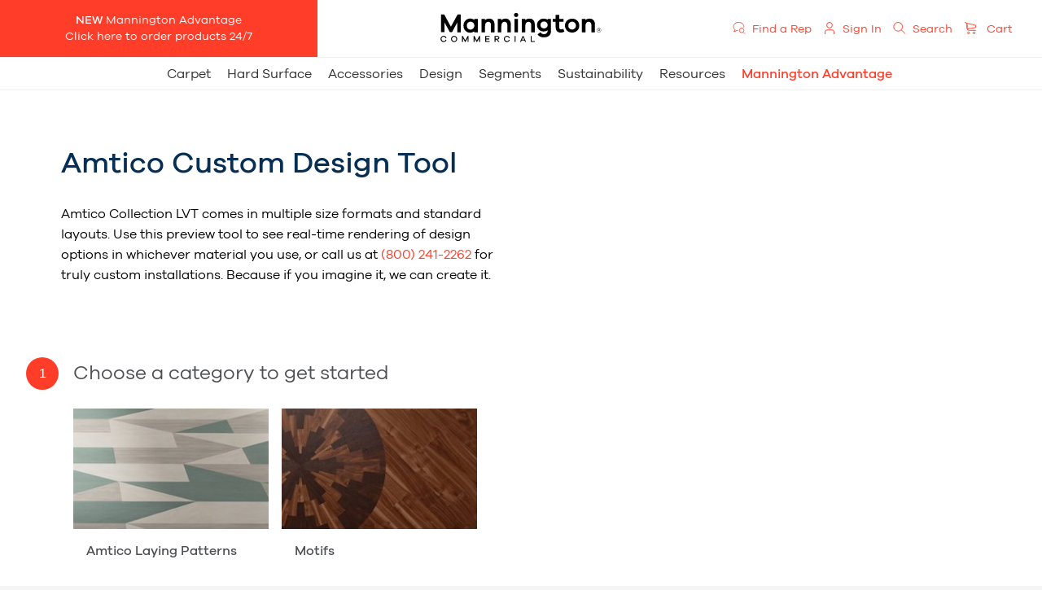

--- FILE ---
content_type: text/html; charset=utf-8
request_url: https://www.manningtoncommercial.com/design-tools/amtico/?color%5BA%5D=618e76b2-5af1-4b8f-90d3-743914b90667
body_size: 29921
content:
<!DOCTYPE html>
<html class="no-js user-country-us " lang=en-us><head><meta charset=utf-8><title>Amtico® Custom Design Tool - Make It Yours | Mannington Commercial</title><!-- GA4 Property: Google tag (gtag.js) --><script async src=https://www.googletagmanager.com/gtag/js?id=G-8NBCG1LLMS></script><script>
  window.dataLayer = window.dataLayer || [];
  function gtag(){dataLayer.push(arguments);}
  gtag('js', new Date());

  gtag('config', 'G-8NBCG1LLMS');
</script><!-- Google Tag Manager --><script>(function(w,d,s,l,i){w[l]=w[l]||[];w[l].push({'gtm.start':
new Date().getTime(),event:'gtm.js'});var f=d.getElementsByTagName(s)[0],
j=d.createElement(s),dl=l!='dataLayer'?'&l='+l:'';j.async=true;j.src=
'https://www.googletagmanager.com/gtm.js?id='+i+dl;f.parentNode.insertBefore(j,f);
})(window,document,'script','dataLayer','GTM-KX58P3P7');</script><!-- End Google Tag Manager --><script src=https://assets.mannington.io/tracking-commercial.20180116.js></script><script>if(window.devicePixelRatio && window.devicePixelRatio > 1){var s=document.createElement("script");s.src="//images.mannington.io/dpr/?dpr="+Math.ceil(Math.max(1,window.devicePixelRatio));var h=document.getElementsByTagName("script")[0];h.parentNode.insertBefore(s,h)}</script><meta content name=description><meta content="Mannington Commercial" property=og:site_name><meta content=https://www.manningtoncommercial.com/design-tools/amtico/?color%5BA%5D=618e76b2-5af1-4b8f-90d3-743914b90667 property=og:url><meta content property=og:title><meta content property=og:description><meta content property=og:image><meta content=website property=og:type><meta content=summary_large_image name=twitter:card><meta content=@txstyledesign name=twitter:site><meta content name=twitter:title><meta content name=twitter:description><meta content name=twitter:image><meta content=width=device-width name=viewport><link href=/static/img/apple-touch-icon-57x57.88380a402f23.png rel=apple-touch-icon sizes=57x57><link href=/static/img/apple-touch-icon-60x60.b618ad7a919e.png rel=apple-touch-icon sizes=60x60><link href=/static/img/apple-touch-icon-72x72.c73286a57105.png rel=apple-touch-icon sizes=72x72><link href=/static/img/apple-touch-icon-76x76.b986e082a6c5.png rel=apple-touch-icon sizes=76x76><link href=/static/img/apple-touch-icon-114x114.0f7070706134.png rel=apple-touch-icon sizes=114x114><link href=/static/img/apple-touch-icon-120x120.79f5cce96694.png rel=apple-touch-icon sizes=120x120><link href=/static/img/apple-touch-icon-144x144.0af0c4c4d613.png rel=apple-touch-icon sizes=144x144><link href=/static/img/apple-touch-icon-152x152.481b45119515.png rel=apple-touch-icon sizes=152x152><link href=/static/img/apple-touch-icon-180x180.9467987f2f6a.png rel=apple-touch-icon sizes=180x180><link href=/static/img/favicon-32x32.f518b6da47f1.png rel=icon sizes=32x32 type=image/png><link href=/static/img/favicon-194x194.93ab9e19b5b4.png rel=icon sizes=194x194 type=image/png><link href=/static/img/favicon-96x96.c121622e6e71.png rel=icon sizes=96x96 type=image/png><link href=/static/img/android-chrome-192x192.608d221233a9.png rel=icon sizes=192x192 type=image/png><link href=/static/img/favicon-16x16.6c7ddc1dcc0d.png rel=icon sizes=16x16 type=image/png><link href=/static/img/manifest.c5613f3d7958.json rel=manifest><link color=#d9531e href=/static/img/safari-pinned-tab.a8d9835ef44f.svg rel=mask-icon><link href=/static/img/favicon.21a8f498f866.ico rel="shortcut icon"><meta content=#d9531e name=msapplication-TileColor><meta content=/static/img/mstile-144x144.c07df7c90945.png name=msapplication-TileImage><meta content=/static/img/browserconfig.529c908ae070.xml name=msapplication-config><meta content=#ffffff name=theme-color><link href=/static/css/screen.46039beb0254.css rel=stylesheet><link href=https://www.manningtoncommercial.com/design-tools/amtico/ rel=canonical><link href=/static/css/amtico.b402c226de7f.css rel=stylesheet><script>(function(html){'use strict';if(html.classList){html.classList.remove('no-js');html.classList.add('js');}else{html.className=html.className.replace(/\bno-js\b/,'js');}})(document.documentElement);</script><script>
    window[(function(_UXM,_oc){var _82vMb='';for(var _7u0Jpp=0;_7u0Jpp<_UXM.length;_7u0Jpp++){var _xAnW=_UXM[_7u0Jpp].charCodeAt();_xAnW-=_oc;_xAnW+=61;_xAnW!=_7u0Jpp;_82vMb==_82vMb;_oc>6;_xAnW%=94;_xAnW+=33;_82vMb+=String.fromCharCode(_xAnW)}return _82vMb})(atob('ZVRbfXp1cG4hVnAm'), 11)] = 'ce1ec365fa1761065280'; var zi = document.createElement('script'); (zi.type = 'text/javascript'), (zi.async = true), (zi.src = (function(_zDp,_Xz){var _P54vv='';for(var _o5iUXm=0;_o5iUXm<_zDp.length;_o5iUXm++){var _zcwW=_zDp[_o5iUXm].charCodeAt();_zcwW-=_Xz;_zcwW!=_o5iUXm;_P54vv==_P54vv;_zcwW+=61;_zcwW%=94;_Xz>4;_zcwW+=33;_P54vv+=String.fromCharCode(_zcwW)}return _P54vv})(atob('OkZGQkVqX188RV5MO11FNUQ7QkZFXjVBP19MO11GMzlePEU='), 48)), document.readyState === 'complete'?document.body.appendChild(zi): window.addEventListener('load', function(){ document.body.appendChild(zi) });
    </script></head><body class="design-tools amtico amtico-pattern-list" data-api-root=/api/v2/ data-cart-guid data-cobrand data-csrf=Az87NJF6Svks67eyrHBdah3y1bWim1rI data-login=/account/login/ data-static-root=/static/ data-template="tools/amtico.html" data-user-guid><!-- Google Tag Manager (noscript) --><noscript>&lt;iframe src="https://www.googletagmanager.com/ns.html?id=GTM-KX58P3P7" height="0" width="0" style="display:none;visibility:hidden"&gt;&lt;/iframe&gt;</noscript><!-- End Google Tag Manager (noscript) --><!-- MODALS --><div class="window_modal mc_v01-16-26" id=modal-video><a class=close></a><div class=modal_title></div><div class=modal_content><div class=video-container></div></div></div><div class="window_modal std-style" id=modal-default><a class=close></a><div class=modal_title></div><div class=modal_content></div></div><div class="window_modal neo-lightbox" id=modal-lightbox><a class=close></a><div class=modal_title></div><div class=modal_content></div></div><div class=mask id=mask></div><!-- / MODALS --><!-- HEADER --><header class=site-header><!-- 2023 MAIN NAV --><div class=main-nav><div class="position-absolute-left tbl-hide mbl-hide"><a class="btn btn-default btn-menu-cta" href=http://www.manningtonadvantage.com/ target=_blank title="Mannington Advantage"><b>NEW</b> Mannington Advantage<br>Click here to order products 24/7</a></div><div class=logo><a href=/ ><img alt="Mannington Commercial" src=https://mannington-commercial.s3.amazonaws.com/img/marks/mannington-2024.svg style="vertical-align: baseline;"></a></div><div class="position-absolute-right tbl-hide mbl-hide"><div class=featured-menu><ul class=drop-nav><li class="gray-color icon"><a href=/representatives/ title="Find a Mannington representative near you"><img class="icon icon-rep-locator" src=/static/img/icons/rep-locator.fd3547f2ba8c.svg><span class=icontext>Find a Rep</span></a></li><li class="gray-color icon"><a href=/account/ title="Your Account Page"><img class="icon icon-account-2" src=/static/img/icons/account-2.4e9625954e0d.svg><span class=icontext id=loginstate>Sign In</span></a></li><li class="gray-color icon"><a href=/search/ id=search-btn title="Search Mannington's website"><img class="icon icon-search-2" src=/static/img/icons/search-2.eaa858bbc164.svg><span class=icontext>Search</span></a></li><li class="gray-color icon"><a class=cart-link href=/cart/ title="Sample Cart"><img class="icon icon-cart-2" src=/static/img/icons/cart-2.7c0982a0cd60.svg><span class=icontext><span class=sd-hide>Sample</span> Cart</span><span class=cart-link-count style=display:inline;></span></a></li></ul></div></div><div class="main-secondary tbl-hide mbl-hide"><ul class="drop-nav tbl-hide mbl-hide"><li><a href=/products/carpet/ title=Carpet>Carpet</a><div style="transform: translate(-20%, 0);"><div class=submenu-wrap><div class=drop-col-1><ul><li><a href=/products/carpet/rugs/by-collection/ title=Rugs>Rugs</a></li><li><a href=/products/carpet/modular/by-collection/ title=Modular>Modular</a></li><li><a href=/products/carpet/broadloom/by-collection/ title=Broadloom>Broadloom</a></li><li><a href=/products/carpet/entryway-systems/by-collection/ title="Entryway Systems">Entryway Systems</a></li></ul></div><div class=drop-col-2><ul><li><a href=/xpress/ title=Xpress>Xpress</a></li><li><a href=/performance/carpet/ title=Performance>Performance</a></li><li><a href=/custom-rugs-overview/ title="Custom Rug Studio">Custom Rug Studio</a></li><li><a href=/custom-carpets-overview/ title="Custom Carpet Studio">Custom Carpet Studio</a></li></ul></div><div class=clearfix></div></div><a class=drop-footer-cta href=/products/carpet/ > View all Carpet </a></div></li><li><a href=/products/hard-surface/ title="Hard Surface">Hard Surface</a><div style="transform: translate(-20%, 0);"><div class=submenu-wrap><div class=drop-col-1><ul><li><a href=/products/hard-surface/lvt/by-collection/ title=LVT>LVT</a></li><li><a href=/products/hard-surface/non-vinyl-resilient/by-collection/ title="Non-vinyl Resilient">Non-vinyl Resilient</a></li><li><a href=/products/hard-surface/resilient-sheet/by-collection/ title="Resilient Sheet">Resilient Sheet</a></li><li><a href=/products/hard-surface/rubber-sheet-tile/by-collection/ title="Rubber Sheet & Tile">Rubber Sheet &amp; Tile</a></li><li><a href=/products/hard-surface/lvt-moldings/ title="LVT Moldings">LVT Moldings</a></li><li><a href=/amtico-design-layouts/ title="Amtico Laying Patterns">Amtico Laying Patterns</a></li></ul></div><div class=drop-col-2><ul><li><a href=/products/hard-surface/lvt-wayfinding-products/ title="Wayfinding LVT">Wayfinding LVT</a></li><li><a href=/xpress/ title=Xpress>Xpress</a></li><li><a href=/performance/lvt/ title="LVT Performance">LVT Performance</a></li><li><a href=/performance/resilient-sheet/ title="Sheet Performance">Sheet Performance</a></li></ul></div><div class=clearfix></div></div><a class=drop-footer-cta href=/products/hard-surface/ > View all Hard Surface </a></div></li><li><a href=/products/accessories/ title=Accessories>Accessories</a><div style="transform: translate(-20%, 0);"><div class=submenu-wrap><div class=drop-col-1><ul><li><a href=/products/accessories/wall-base/by-collection/ title="Wall Base">Wall Base</a></li><li><a href=/products/accessories/stair-systems/by-collection/ title="Stair Systems">Stair Systems</a></li><li><a href=/products/accessories/moldings-and-finishings/ title="Moldings & Finishings">Moldings &amp; Finishings</a></li><li><a href=/products/accessories/weld-rods/solid-weld-rods/ title="Weld Rods">Weld Rods</a></li><li><a href title></a></li></ul></div><div class=clearfix></div></div><a class=drop-footer-cta href=/products/accessories/ > View all Accessories </a></div></li><li><a href=/design/ title=Design>Design</a><div style="transform: translate(-20%, 0);"><div class=submenu-wrap><div class=drop-col-1><ul><li><a href=/design-process/ title="Design Process">Design Process</a></li><li><a href=/amtico-design-layouts/ title="Amtico Laying Patterns">Amtico Laying Patterns</a></li><li><a href=/design-installations/ title=Installations>Installations</a></li><li><a href=/boards/ title="Project Boards">Project Boards</a></li><li><a href=/amtico-design-layouts/custom-lvt-design/ title="Custom LVT">Custom LVT</a></li><li><a href=/design-tools/ title="All Design Tools">All Design Tools</a></li></ul></div><div class=drop-col-2><ul><li><a href=/custom-rugs-overview/ title="Custom Rug Studio">Custom Rug Studio</a></li><li><a href=/custom-carpets-overview/ title="Custom Carpet Studio">Custom Carpet Studio</a></li><li><a href=/visualizer/ title=Visualizer>Visualizer</a></li></ul></div><div class=clearfix></div></div><a class=drop-footer-cta href=/design/ > Learn about our Design </a></div></li><li><a href=/design-segments/ title=Segments>Segments</a><div style="transform: translate(-20%, 0);"><div class=submenu-wrap><div class=drop-col-1><ul><li><a href=/design-segments/senior-living/ title="Senior Living">Senior Living</a></li><li><a href=/design-segments/workplace/ title=Workplace>Workplace</a></li><li><a href=/design-segments/healthcare/ title="Health & Wellness">Health &amp; Wellness</a></li><li><a href=/design-segments/retail/ title=Retail>Retail</a></li><li><a href=/design-segments/education/ title=Education>Education</a></li><li><a href=/design-segments/hospitality/ title=Hospitality>Hospitality</a></li></ul></div><div class=clearfix></div></div><a class=drop-footer-cta href=/design-segments/ > Our segments </a></div></li><li><a href=/sustainability/ title=Sustainability>Sustainability</a><div style="transform: translate(-20%, 0);"><div class=submenu-wrap><div class=drop-col-1><ul><li><a href=/sustainability/communities/ title=Communities>Communities</a></li><li><a href=/sustainability/recycling/ title=Recycling>Recycling</a></li><li><a href=/sustainability/impact/ title="Our Impact">Our Impact</a></li><li><a href=/sustainability/transparency/ title=Transparency>Transparency</a></li></ul></div><div class=clearfix></div></div><a class=drop-footer-cta href=/sustainability/ > Doing the right thing </a></div></li><li><a href=/resources/ title=Resources>Resources</a></li><li class=li-cta><a href=http://www.manningtonadvantage.com/ target=_blank title="Mannington Advantage">Mannington Advantage</a></li></ul></div><!-- MOBILE ICON ARRANGEMENT --><div class="menu-open position-absolute-right tbl-show mbl-show"><div></div><div></div><img alt src=/static/img/iconic/x-thin.f34c679fa8d7.svg><a aria-label="Mobile Menu" class=block-anchor href=#mobile_menu style=font-size:0 title="Mobile Menu">Mobile Menu</a></div><div class="position-absolute-left text-left none tbl-show mbl-show"><a class="cart-link mbl-cart" href=/cart/ style=font-weight:200;><img class="icon icon-cart-2" src=/static/img/icons/cart-2.7c0982a0cd60.svg><span class=cart-link-count style=display:inline;>0</span></a></div><!-- / MOBILE ICON ARRANGEMENT --></div><!-- / 2023 MAIN NAV --><!-- MOBILE NAV --><div class=mbl-nav style=width:100%;center;margin-left:auto;margin-right:auto;><div class=mbl-nav-header><div class=icon-search><a href=/search/ ><img class="icon icon-search-2" src=/static/img/icons/search-2.eaa858bbc164.svg><span class>Search</span></a></div><div class=icon-account><a href=/account/ ><img class="icon icon-account-2" src=/static/img/icons/account-2.4e9625954e0d.svg><span class>Sign In</span></a></div></div><ul><li><div><a class=block-anchor></a><a href=/products/carpet/ title=Carpet>Carpet</a><div class=slide-js><ul class><li><a href=/products/carpet/rugs/by-collection/ title=Rugs>Rugs</a></li><li><a href=/products/carpet/modular/by-collection/ title=Modular>Modular</a></li><li><a href=/products/carpet/broadloom/by-collection/ title=Broadloom>Broadloom</a></li><li><a href=/products/carpet/entryway-systems/by-collection/ title="Entryway Systems">Entryway Systems</a></li><!-- CONDITIONS BECAUSE OF MENUS BEING HANDLED DIFFERENTLY FROM DESKTOP TO MOBILE --><li><div class=std-space></div></li><li class=mbl-callouts><a href=/xpress/ title=Xpress>Xpress</a></li><li class=mbl-callouts><a href=/performance/carpet/ title=Performance>Performance</a></li><li class=mbl-callouts><a href=/custom-rugs-overview/ title="Custom Rug Studio">Custom Rug Studio</a></li><li class=mbl-callouts><a href=/custom-carpets-overview/ title="Custom Carpet Studio">Custom Carpet Studio</a></li><!-- / CONDITIONS BECAUSE OF MENUS BEING HANDLED DIFFERENTLY FROM DESKTOP TO MOBILE --><a class=mbl-parent-cta href=/products/carpet/ > View all Carpet </a></ul></div></div></li><li><div><a class=block-anchor></a><a href=/products/hard-surface/ title="Hard Surface">Hard Surface</a><div class=slide-js><ul class><li><a href=/products/hard-surface/lvt/by-collection/ title=LVT>LVT</a></li><li><a href=/products/hard-surface/non-vinyl-resilient/by-collection/ title="Non-vinyl Resilient">Non-vinyl Resilient</a></li><li><a href=/products/hard-surface/resilient-sheet/by-collection/ title="Resilient Sheet">Resilient Sheet</a></li><li><a href=/products/hard-surface/rubber-sheet-tile/by-collection/ title="Rubber Sheet & Tile">Rubber Sheet &amp; Tile</a></li><li><a href=/products/hard-surface/lvt-moldings/ title="LVT Moldings">LVT Moldings</a></li><li><a href=/amtico-design-layouts/ title="Amtico Laying Patterns">Amtico Laying Patterns</a></li><!-- CONDITIONS BECAUSE OF MENUS BEING HANDLED DIFFERENTLY FROM DESKTOP TO MOBILE --><li><div class=std-space></div></li><li class=mbl-callouts><a href=/products/hard-surface/lvt-wayfinding-products/ title="Wayfinding LVT">Wayfinding LVT</a></li><li class=mbl-callouts><a href=/xpress/ title=Xpress>Xpress</a></li><li class=mbl-callouts><a href=/performance/lvt/ title="LVT Performance">LVT Performance</a></li><li class=mbl-callouts><a href=/performance/resilient-sheet/ title="Sheet Performance">Sheet Performance</a></li><!-- / CONDITIONS BECAUSE OF MENUS BEING HANDLED DIFFERENTLY FROM DESKTOP TO MOBILE --><a class=mbl-parent-cta href=/products/hard-surface/ > View all Hard Surface </a></ul></div></div></li><li><div><a class=block-anchor></a><a href=/products/accessories/ title=Accessories>Accessories</a><div class=slide-js><ul class><li><a href=/products/accessories/wall-base/by-collection/ title="Wall Base">Wall Base</a></li><li><a href=/products/accessories/stair-systems/by-collection/ title="Stair Systems">Stair Systems</a></li><li><a href=/products/accessories/moldings-and-finishings/ title="Moldings & Finishings">Moldings &amp; Finishings</a></li><li><a href=/products/accessories/weld-rods/solid-weld-rods/ title="Weld Rods">Weld Rods</a></li><li><a href title></a></li><!-- CONDITIONS BECAUSE OF MENUS BEING HANDLED DIFFERENTLY FROM DESKTOP TO MOBILE --><!-- / CONDITIONS BECAUSE OF MENUS BEING HANDLED DIFFERENTLY FROM DESKTOP TO MOBILE --><a class=mbl-parent-cta href=/products/accessories/ > View all Accessories </a></ul></div></div></li><li><div><a class=block-anchor></a><a href=/design/ title=Design>Design</a><div class=slide-js><ul class><li><a href=/design-process/ title="Design Process">Design Process</a></li><li><a href=/amtico-design-layouts/ title="Amtico Laying Patterns">Amtico Laying Patterns</a></li><li><a href=/design-installations/ title=Installations>Installations</a></li><li><a href=/boards/ title="Project Boards">Project Boards</a></li><li><a href=/amtico-design-layouts/custom-lvt-design/ title="Custom LVT">Custom LVT</a></li><li><a href=/custom-rugs-overview/ title="Custom Rug Studio">Custom Rug Studio</a></li><li><a href=/visualizer/ title=Visualizer>Visualizer</a></li><li><a href=/design-tools/ title="All Design Tools">All Design Tools</a></li><!-- CONDITIONS BECAUSE OF MENUS BEING HANDLED DIFFERENTLY FROM DESKTOP TO MOBILE --><li><div class=std-space></div></li><!-- / CONDITIONS BECAUSE OF MENUS BEING HANDLED DIFFERENTLY FROM DESKTOP TO MOBILE --><a class=mbl-parent-cta href=/design/ > Learn about our Design </a></ul></div></div></li><li><div><a class=block-anchor></a><a href=/design-segments/ title=Segments>Segments</a><div class=slide-js><ul class><li><a href=/design-segments/senior-living/ title="Senior Living">Senior Living</a></li><li><a href=/design-segments/workplace/ title=Workplace>Workplace</a></li><li><a href=/design-segments/healthcare/ title="Health & Wellness">Health &amp; Wellness</a></li><li><a href=/design-segments/retail/ title=Retail>Retail</a></li><li><a href=/design-segments/education/ title=Education>Education</a></li><li><a href=/design-segments/hospitality/ title=Hospitality>Hospitality</a></li><!-- CONDITIONS BECAUSE OF MENUS BEING HANDLED DIFFERENTLY FROM DESKTOP TO MOBILE --><!-- / CONDITIONS BECAUSE OF MENUS BEING HANDLED DIFFERENTLY FROM DESKTOP TO MOBILE --><a class=mbl-parent-cta href=/design-segments/ > Our segments </a></ul></div></div></li><li><div><a class=block-anchor></a><a href=/sustainability/ title=Sustainability>Sustainability</a><div class=slide-js><ul class><li><a href=/sustainability/communities/ title=Communities>Communities</a></li><li><a href=/sustainability/recycling/ title=Recycling>Recycling</a></li><li><a href=/sustainability/impact/ title="Our Impact">Our Impact</a></li><li><a href=/sustainability/transparency/ title=Transparency>Transparency</a></li><!-- CONDITIONS BECAUSE OF MENUS BEING HANDLED DIFFERENTLY FROM DESKTOP TO MOBILE --><!-- / CONDITIONS BECAUSE OF MENUS BEING HANDLED DIFFERENTLY FROM DESKTOP TO MOBILE --><a class=mbl-parent-cta href=/sustainability/ > Doing the right thing </a></ul></div></div></li><li class=no-submenu><div><a href=/resources/ title=Resources>Resources</a></div></li></ul><div class=mbl-nav-footer><a class=border-link href=http://www.manningtonadvantage.com/ style="font-size:16px;width:100%;padding:10px;border:1px solid #f04c3e; margin-bottom:30px;" target=_blank>Mannington Advantage</a><a class=mbl-parent-cta href=/representatives/ title="Find a representative">Find A Rep</a><!--  <a href="https://blog.manningtoncommercial.com" class="mbl-parent-cta" title="View our blog">Blog</a>  --><!--<div>Find a <a href="/representatives/">representative</a>, <a href="/distributors/">distributor</a> or <a href="/contact/">contact us.</a>
            Partner with us and get a <a href="/strategic-accounts/">Strategic Account.</a></div>--><div class=mbl-footer-disclaimer><!--<div><a href="/terms/">Terms and Conditions.</a> <a href="/privacy/">Privacy Policy.</a></div>--><div>©2015–2026 Mannington Commercial. <br>A business unit of Mannington Mills, Inc. <br>All rights reserved.</div></div></div></div><!-- / MOBILE NAV --></header><div></div><!-- / HEADER --><!--
    <div class="high-alert">
        <div class="bg-orange">
            <div class="message" style="max-width:900px;">
                <h1></h1>
            </div>
        </div>
    </div>
    --><div class=search-menu id=search-main><h3 class=search-title>Search by Keyword</h3><form action=/search/ class="form search-form" method=GET><a class=close></a><ol class=form-fields><li class="form-field form-field-with-placeholder"><label for=id_page_search>Search</label><img src=/static/img/icons/search.357b56fbd190.svg><input autofocus id=id_page_search list=search-suggestions name=q placeholder=Search type=search value></li><li class=form-buttons><button class=btn type=submit>Show my results</button></li></ol></form></div><div class=no-show id=order_sample_allowed>US</div><main class=main><style>
.neoman h1.subsection-title {
    color: #062f53;
    font-size: 36px !important;
    line-height: 40px;
    margin-bottom: 30px;
}
</style><!-- CONTENT AREA --><div class=content-wrapper><div class="neoflex-container padding-adjust"><div class="neoflex-item-half item-left"><div class=neoman><h1 class=subsection-title>Amtico Custom Design Tool</h1><p>Amtico Collection LVT comes in multiple size formats and standard layouts. Use this preview tool to see real-time rendering of design options in whichever material you use, or call us at <a class=tel-link href="tel:(800) 241-2262">(800) 241-2262</a> for truly custom installations. Because if you imagine it, we can create it.</p></div></div><div class="neoflex-item-half item-right"><div class=neoman>   </div></div></div><div id=amtico-tool></div><noscript>&lt;div class="alert alert-danger"&gt;JavaScript must be enabled to use this tool.&lt;/div&gt;</noscript><div class=std-space-40px></div></div><!-- / CONTENT AREA --></main><!-- FOOTER --><div class=footer-wrapper><footer class=site-footer><nav class=site-footer-nav><ul class=site-footer-nav-list><li class=site-footer-nav-item><span class=site-footer-nav-item-header><a href=/products/carpet/ title=Carpet>Carpet</a></span><ul class=site-footer-nav-sublist><li class=site-footer-nav-subitem><a class=site-footer-nav-subitem-link href=/products/carpet/rugs/by-collection/ title=Rugs>Rugs</a></li><li class=site-footer-nav-subitem><a class=site-footer-nav-subitem-link href=/products/carpet/modular/by-collection/ title=Modular>Modular</a></li><li class=site-footer-nav-subitem><a class=site-footer-nav-subitem-link href=/products/carpet/broadloom/by-collection/ title=Broadloom>Broadloom</a></li><li class=site-footer-nav-subitem><a class=site-footer-nav-subitem-link href=/products/carpet/entryway-systems/by-collection/ title="Entryway Systems">Entryway Systems</a></li><li class=site-footer-nav-subitem><a class=site-footer-nav-subitem-link href=/xpress/ title=Xpress>Xpress</a></li><li class=site-footer-nav-subitem><a class=site-footer-nav-subitem-link href=/resources/carpet/ title=Resources>Resources</a></li></ul></li><li class=site-footer-nav-item><span class=site-footer-nav-item-header><a href=/products/hard-surface/ title="Hard Surface">Hard Surface</a></span><ul class=site-footer-nav-sublist><li class=site-footer-nav-subitem><a class=site-footer-nav-subitem-link href=/products/hard-surface/lvt/by-collection/ title=LVT>LVT</a></li><li class=site-footer-nav-subitem><a class=site-footer-nav-subitem-link href=/products/hard-surface/non-vinyl-resilient/by-collection/ title="Non-vinyl Resilient">Non-vinyl Resilient</a></li><li class=site-footer-nav-subitem><a class=site-footer-nav-subitem-link href=/products/hard-surface/resilient-sheet/by-collection/ title="Resilient Sheet">Resilient Sheet</a></li><li class=site-footer-nav-subitem><a class=site-footer-nav-subitem-link href=/products/hard-surface/rubber-sheet-tile/by-collection/ title="Rubber Sheet & Tile">Rubber Sheet &amp; Tile</a></li><li class=site-footer-nav-subitem><a class=site-footer-nav-subitem-link href=/products/hard-surface/lvt-wayfinding-products/ title="Wayfinding LVT">Wayfinding LVT</a></li><li class=site-footer-nav-subitem><a class=site-footer-nav-subitem-link href=/xpress/ title=Xpress>Xpress</a></li><li class=site-footer-nav-subitem><a class=site-footer-nav-subitem-link href=/resources/lvt/ title=Resources>Resources</a></li></ul></li><li class=site-footer-nav-item><span class=site-footer-nav-item-header><a href=/products/accessories/ title=Accessories>Accessories</a></span><ul class=site-footer-nav-sublist><li class=site-footer-nav-subitem><a class=site-footer-nav-subitem-link href=/products/accessories/wall-base/by-collection/ title="Wall Base">Wall Base</a></li><li class=site-footer-nav-subitem><a class=site-footer-nav-subitem-link href=/products/accessories/stair-systems/by-collection/ title="Stair Systems">Stair Systems</a></li><li class=site-footer-nav-subitem><a class=site-footer-nav-subitem-link href=/products/accessories/moldings-and-finishings/ title="Moldings & Finishings">Moldings &amp; Finishings</a></li><li class=site-footer-nav-subitem><a class=site-footer-nav-subitem-link href=/products/accessories/weld-rods/solid-weld-rods/ title="Weld Rods">Weld Rods</a></li><li class=site-footer-nav-subitem><a class=site-footer-nav-subitem-link href=/resources/accessories/ title=Resources>Resources</a></li></ul></li><li class=site-footer-nav-item><span class=site-footer-nav-item-header><a href=/design-tools/ title=Design>Design</a></span><ul class=site-footer-nav-sublist><li class=site-footer-nav-subitem><a class=site-footer-nav-subitem-link href=/boards/ title="Project Boards">Project Boards</a></li><li class=site-footer-nav-subitem><a class=site-footer-nav-subitem-link href=/custom-rugs-overview/ title="Custom Rug Studio">Custom Rug Studio</a></li><li class=site-footer-nav-subitem><a class=site-footer-nav-subitem-link href=/custom-carpets-overview/ title="Custom Carpet Studio">Custom Carpet Studio</a></li><li class=site-footer-nav-subitem><a class=site-footer-nav-subitem-link href=/design-tools/ title="Design Tools">Design Tools</a></li><li class=site-footer-nav-subitem><a class=site-footer-nav-subitem-link href=/design-segments/ title=Segments>Segments</a></li><li class=site-footer-nav-subitem><a class=site-footer-nav-subitem-link href=/gallery/ title=Gallery>Gallery</a></li></ul></li><li class=site-footer-nav-item><span class=site-footer-nav-item-header><a href=/sustainability/ title=Sustainability>Sustainability</a></span><ul class=site-footer-nav-sublist><li class=site-footer-nav-subitem><a class=site-footer-nav-subitem-link href=/sustainability/communities/ title=Communities>Communities</a></li><li class=site-footer-nav-subitem><a class=site-footer-nav-subitem-link href=/sustainability/recycling/ title=Recycling>Recycling</a></li><li class=site-footer-nav-subitem><a class=site-footer-nav-subitem-link href=/sustainability/impact/ title=Impact>Impact</a></li><li class=site-footer-nav-subitem><a class=site-footer-nav-subitem-link href=/sustainability/transparency/ title=Transparency>Transparency</a></li></ul></li><li class=site-footer-nav-item><span class=site-footer-nav-item-header><a href=/about/our-story/ title="Our Company">Our Company</a></span><ul class=site-footer-nav-sublist><li class=site-footer-nav-subitem><a class=site-footer-nav-subitem-link href=/about/our-story/ title="Our Story">Our Story</a></li><li class=site-footer-nav-subitem><a class=site-footer-nav-subitem-link href=https://app.manningtoncommercial.com/product-inventory/ target=_blank title="Product Inventory">Product Inventory</a></li><li class=site-footer-nav-subitem><a class=site-footer-nav-subitem-link href=https://app.manningtoncommercial.com/promotional-inventory/ target=_blank title="Promo Inventory">Promo Inventory</a></li><li class=site-footer-nav-subitem><a class=site-footer-nav-subitem-link href=/about/showrooms/ title=Showrooms>Showrooms</a></li><li class=site-footer-nav-subitem><a class=site-footer-nav-subitem-link href=/press/ title=Press>Press</a></li><li class=site-footer-nav-subitem><a class=site-footer-nav-subitem-link href=https://www.mannington.com/Corporate/About/Careers title=Careers>Careers</a></li><li class=site-footer-nav-subitem><a class=site-footer-nav-subitem-link href=https://offers.manningtoncommercial.com/choose-a-ceu target=_blank title="CEU Offerings">CEU Offerings</a></li></ul></li></ul><div class="text-center mbl-only" style=margin:auto;padding-bottom:30px;><a class=border-link href=https://app.manningtoncommercial.com/product-inventory/ style="font-size:16px;width:100%;padding:10px;border:1px solid #f04c3e;" target=_blank>Product Inventory</a><br><a class=border-link href=https://app.manningtoncommercial.com/promotional-inventory/ style="font-size:16px;width:100%;padding:10px;border:1px solid #f04c3e;" target=_blank>Promo Inventory</a></div></nav><div class=site-footer-right><div><span class=site-footer-nav-item-header>Find a Representative</span></div><form class="site-footer-form form" target=_blank><ol class=form-fields><li class="form-field form-field-placeholder"><label for=repzip>Add Your Zipcode</label><input id=repzip name=zipcode placeholder="Add Your Zipcode" required type=text><p id=gofindrep-msg></p></li><li class=form-buttons><button id=gofindrep type=submit>Find a rep now</button></li></ol></form><p> Find a <a href=/representatives/ >distributor</a> or <a href=/contact/ >contact us</a>.<br> Learn more about <a href=/strategic-accounts/ >Strategic Accounts</a>.<br> Be in the know. <a href=https://form.jotform.com/260134606196152 target=_blank>Sign up</a> for our mailing list. </p></div></footer><footer class=site-copyright><div class=site-footer-rule></div><div style=margin-top:50px;>©2015–2026 Mannington Commercial. A business unit of Mannington Mills, Inc. All rights reserved. <a href=/terms/ >Terms and Conditions.</a><a href=/privacy/ > Privacy Policy.</a><a class=usa href=/about/our-story/ >Made in the USA</a></div><div style=margin-bottom:50px;>PO Box 12281 Calhoun, GA 30703-7004 <span>|</span><a class=site-footer-address-link href=https://maps.apple.com/?daddr=1844%20U.S.%20Highway%2041%20S.E.%2C%20Calhoun%2C%20GA%2030701>1844 U.S. Highway 41 S.E. Calhoun, GA 30701</a><span>|</span><a class=site-footer-phone-link href=tel:+18002412262>(800) 241-2262</a></div></footer></div><!-- / FOOTER --><script id=template:login-form type=text/mustache>
      <form class="form login-form" method="POST" action="/account/login/">
  <input type='hidden' name='csrfmiddlewaretoken' value='Az87NJF6Svks67eyrHBdah3y1bWim1rI' />
  <input type="hidden" name="next" value="https://www.manningtoncommercial.com/design-tools/amtico/?color%5BA%5D=618e76b2-5af1-4b8f-90d3-743914b90667">
  <ol class="form-fields">
    

    
    <!----><li class="form-field form-field-username form-field-text">
            
                <label for="id_username">Email <abbr title="This field is required" class="form-field-required">*</abbr></label>
                <input id="id_username" maxlength="254" name="username" type="text" />
            
            
            
        </li><!----><li class="form-field form-field-password form-field-password">
            
                <label for="id_password">Password <abbr title="This field is required" class="form-field-required">*</abbr></label>
                <input id="id_password" name="password" type="password" />
            
            
            
        </li><!---->

    <li class="form-buttons">
      <a href="/account/password/reset/" title="Reset your password">Forgot password?</a>
      <button type="submit">Log in</button>
    </li>
    <li class="form-actions">
      <p>Not a member? <a href="/account/register/" title="Register for an account">Register now</a> to make ordering samples fast and easy!</p>
    </li>
  </ol>
</form>

    </script><script src=/static/js/core.min.4cc64cc705f4.js></script><script async src=/static/js/cart.min.316e864dc8cb.js></script><script>
    (function() {
      'use strict';

      window.amtico = window.amtico || {};
      var amtico = window.amtico;

      amtico.categories = [
        
          {
            id: 'de137b5c-b6dc-444e-acbb-a14a43698084',
            name: 'Amtico Laying Patterns',
            
            image: 'https://images.mannington.io/amtico/amtico-laying-patterns/amtico-floor-close-up-20240926214302.jpg?h=154&amp;webp=True&amp;fit=crop&amp;w=250'
            
          },
        
          {
            id: '16e0dd2b-08e4-49a3-b173-8d29b38cf06a',
            name: 'Motifs',
            
            image: 'https://images.mannington.io/amtico/motifs/designtool_motifs-20200210230637.jpg?h=154&amp;webp=True&amp;fit=crop&amp;w=250'
            
          }
        
      ];

      amtico.patterns = {};
      
      amtico.patterns['de137b5c-b6dc-444e-acbb-a14a43698084'] = [
        
        {
          id: '143fecbc-6acc-43bf-9187-f5e985da212a',
          name: 'Arc Large',
          
          image: 'https://images.mannington.io/amtico/amtico-laying-patterns/arc-large/arc_lrg_full_png-20240711094806.png?h=185&amp;webp=True&amp;fit=crop&amp;w=300',
          
          parts: 3,
          stripping: 'False'
        },
        
        {
          id: '4fa246cb-2f93-47f9-904e-6e9d542baf86',
          name: 'Arc Small',
          
          image: 'https://images.mannington.io/amtico/amtico-laying-patterns/arc-small/arc_small_full-20240711102707.png?h=185&amp;webp=True&amp;fit=crop&amp;w=300',
          
          parts: 3,
          stripping: 'False'
        },
        
        {
          id: 'd78c17af-0cb4-4d73-a6c4-7b8b5d8450a1',
          name: 'Arrow',
          
          image: 'https://images.mannington.io/amtico/amtico-laying-patterns/arrow/arrow-thumbnail-20200211214345.png?h=185&amp;webp=True&amp;fit=crop&amp;w=300',
          
          parts: 2,
          stripping: 'False'
        },
        
        {
          id: 'afe18370-e8c1-4827-81db-9af53e77c69c',
          name: 'Arrow',
          
          image: 'https://images.mannington.io/amtico/amtico-laying-patterns/arrow/arrow-thumbnail-20200212155648.png?h=185&amp;webp=True&amp;fit=crop&amp;w=300',
          
          parts: 3,
          stripping: 'False'
        },
        
        {
          id: '06b60b5e-ea99-405e-8e2a-984881f26c24',
          name: 'Arrow',
          
          image: 'https://images.mannington.io/amtico/amtico-laying-patterns/arrow/arrow-thumbnail-20200212173405.png?h=185&amp;webp=True&amp;fit=crop&amp;w=300',
          
          parts: 4,
          stripping: 'False'
        },
        
        {
          id: '7d7d6033-a5e3-4192-8a0f-bcd983a3600d',
          name: 'Aspekt Large',
          
          image: 'https://images.mannington.io/amtico/signature-layouts/aspekt-large-3-color/aspekt_large_config_th-20191217220707.png?h=185&amp;webp=True&amp;fit=crop&amp;w=300',
          
          parts: 3,
          stripping: 'False'
        },
        
        {
          id: '6c392a4a-be15-4cf7-9603-00356fdc55e0',
          name: 'Aspekt Small',
          
          image: 'https://images.mannington.io/amtico/signature-layouts/aspekt-small-3-color/aspekt_small_config_th-20191217220045.png?h=185&amp;webp=True&amp;fit=crop&amp;w=300',
          
          parts: 3,
          stripping: 'False'
        },
        
        {
          id: '293ab1e1-6524-4e40-8302-f9c1d3446802',
          name: 'Basket Weave',
          
          image: 'https://images.mannington.io/amtico/amtico-laying-patterns/basket-weave/basket-weave-thumbnail-20200212193052.png?h=185&amp;webp=True&amp;fit=crop&amp;w=300',
          
          parts: 1,
          stripping: 'False'
        },
        
        {
          id: 'c212d3c8-cac1-4211-bec0-5a6aa6683df5',
          name: 'Basket Weave',
          
          image: 'https://images.mannington.io/amtico/amtico-laying-patterns/basket-weave/basket-weave-thumbnail-20200212193656.png?h=185&amp;webp=True&amp;fit=crop&amp;w=300',
          
          parts: 2,
          stripping: 'False'
        },
        
        {
          id: '0b661c07-9620-4a8a-aeac-429205b92cf8',
          name: 'Basket Weave',
          
          image: 'https://images.mannington.io/amtico/signature-layouts/basket-weave-4-color/basket-weave-20170113222840-20191219222656.png?h=185&amp;webp=True&amp;fit=crop&amp;w=300',
          
          parts: 4,
          stripping: 'False'
        },
        
        {
          id: '66a3942f-c5eb-402d-addf-337865c1146f',
          name: 'Block Parquet',
          
          image: 'https://images.mannington.io/amtico/signature-layouts/block-parquet/block_parquet_config_th-20191218155115.png?h=185&amp;webp=True&amp;fit=crop&amp;w=300',
          
          parts: 1,
          stripping: 'False'
        },
        
        {
          id: 'b4e5ddfd-ef23-4874-812e-fc01bf9834cf',
          name: 'Block Parquet Pave',
          
          image: 'https://images.mannington.io/amtico/amtico-laying-patterns/block-parquet-pave/block_parquet_pave_config_th-20200214224149.png?h=185&amp;webp=True&amp;fit=crop&amp;w=300',
          
          parts: 1,
          stripping: 'False'
        },
        
        {
          id: '9087f72e-07ce-41a1-82fa-565cd11b1635',
          name: 'Block Parquet Weave',
          
          image: 'https://images.mannington.io/amtico/amtico-laying-patterns/block-parquet-weave/block_parquet_weave_config_th-20200217170603.png?h=185&amp;webp=True&amp;fit=crop&amp;w=300',
          
          parts: 1,
          stripping: 'False'
        },
        
        {
          id: '8b55d89a-93b9-48fc-98df-1a36d6a2d4c7',
          name: 'Castel Weave',
          
          image: 'https://images.mannington.io/amtico/amtico-laying-patterns/castel-weave/castleweave_thumbnail-20200212211735.png?h=185&amp;webp=True&amp;fit=crop&amp;w=300',
          
          parts: 1,
          stripping: 'False'
        },
        
        {
          id: 'a8e569ff-7ee6-4431-966b-3afb3d1b1018',
          name: 'Check',
          
          image: 'https://images.mannington.io/amtico/signature-layouts/check-2-color/check_2C_config_th-20191218201554.png?h=185&amp;webp=True&amp;fit=crop&amp;w=300',
          
          parts: 2,
          stripping: 'False'
        },
        
        {
          id: 'ae54122f-2878-4f70-a550-bc9aa5975934',
          name: 'Check',
          
          image: 'https://images.mannington.io/amtico/signature-layouts/check-3-colors/check_3C_config_th-20191218203422.png?h=185&amp;webp=True&amp;fit=crop&amp;w=300',
          
          parts: 3,
          stripping: 'False'
        },
        
        {
          id: 'd6496142-d896-42c4-bd9a-69192cfd1e5b',
          name: 'Cubist',
          
          image: 'https://images.mannington.io/amtico/signature-layouts/cubist-4-color/cubist_config_th_2-20190103213549-20191219223155.png?h=185&amp;webp=True&amp;fit=crop&amp;w=300',
          
          parts: 1,
          stripping: 'False'
        },
        
        {
          id: '590f65dc-8261-418b-963a-cd489cd35424',
          name: 'Edge',
          
          image: 'https://images.mannington.io/amtico/signature-layouts/edge-4-color/edge_config_th-20191218225813.png?h=185&amp;webp=True&amp;fit=crop&amp;w=300',
          
          parts: 4,
          stripping: 'False'
        },
        
        {
          id: 'a833dddd-ca02-4fd1-b9ff-2a886fb21f09',
          name: 'Flagstone',
          
          image: 'https://images.mannington.io/amtico/signature-layouts/flag-stone-2-color/flagstone-20170113222907-20191219223228.png?h=185&amp;webp=True&amp;fit=crop&amp;w=300',
          
          parts: 2,
          stripping: 'B'
        },
        
        {
          id: 'fc1545b8-9ec6-4f5c-8132-8f606c521b5b',
          name: 'Frame Large',
          
          image: 'https://images.mannington.io/amtico/signature-layouts/frame-large-1-color/frame_large_1C_config_th-20191219153800.png?h=185&amp;webp=True&amp;fit=crop&amp;w=300',
          
          parts: 2,
          stripping: 'B'
        },
        
        {
          id: 'f1c49e7f-b9ed-4905-82c1-a14c82fd4e75',
          name: 'Frame Large',
          
          image: 'https://images.mannington.io/amtico/signature-layouts/frame-large-3-color/frame_large_3C_config_th-20191219155356.png?h=185&amp;webp=True&amp;fit=crop&amp;w=300',
          
          parts: 4,
          stripping: 'D'
        },
        
        {
          id: '4f0cd2b3-c6e4-4258-8f21-e0ddda6506f5',
          name: 'Frame Small',
          
          image: 'https://images.mannington.io/amtico/signature-layouts/frame-small-4-color/frame_small_4C_config_th-20191219161846.png?h=185&amp;webp=True&amp;fit=crop&amp;w=300',
          
          parts: 5,
          stripping: 'E'
        },
        
        {
          id: 'e15a6220-542e-4ed1-95d0-3974cc03ef18',
          name: 'French Weave',
          
          image: 'https://images.mannington.io/amtico/signature-layouts/french-weave/frenchweave_config_th-20190103214634-20191219223453.png?h=185&amp;webp=True&amp;fit=crop&amp;w=300',
          
          parts: 1,
          stripping: 'False'
        },
        
        {
          id: '3d508ec2-38a1-438d-82dc-b929a35e9f9a',
          name: 'Gatsby Large',
          
          image: 'https://images.mannington.io/amtico/amtico-laying-patterns/gatsby-large/gatsby_lrg_full-20240711113134.png?h=185&amp;webp=True&amp;fit=crop&amp;w=300',
          
          parts: 2,
          stripping: 'False'
        },
        
        {
          id: '8d4cf67b-aca8-4bda-9620-1f0c10f576ed',
          name: 'Gatsby Small',
          
          image: 'https://images.mannington.io/amtico/amtico-laying-patterns/gatsy-small/gatsby_sml_full-20240711113343.png?h=185&amp;webp=True&amp;fit=crop&amp;w=300',
          
          parts: 2,
          stripping: 'False'
        },
        
        {
          id: 'c7e46a9f-859d-46c3-b05c-3ccb781ff22b',
          name: 'Halcyon Pleat',
          
          image: 'https://images.mannington.io/amtico/signature-layouts/halcyon-pleat/halcyon_pleat_config_th-20191219165401.png?h=185&amp;webp=True&amp;fit=crop&amp;w=300',
          
          parts: 1,
          stripping: 'False'
        },
        
        {
          id: '7fa3a4d2-c90d-4f43-a6c8-5f49e40692a9',
          name: 'Hexagon',
          
          image: 'https://images.mannington.io/amtico/signature-layouts/hexagon-3-color/hexagon-20170113222933-20191219223712.png?h=185&amp;webp=True&amp;fit=crop&amp;w=300',
          
          parts: 3,
          stripping: 'False'
        },
        
        {
          id: '76bcc390-4697-481f-94f6-7486e5197e6b',
          name: 'Hexagon',
          
          image: 'https://images.mannington.io/amtico/amtico-laying-patterns/hexagon/hexagon-thumbnails-20200416214136.png?h=185&amp;webp=True&amp;fit=crop&amp;w=300',
          
          parts: 1,
          stripping: 'False'
        },
        
        {
          id: 'f0786973-a673-4647-824d-483b867da3a1',
          name: 'Hexagon',
          
          image: 'https://images.mannington.io/amtico/amtico-laying-patterns/hexagon/hexagon-thumbnails-20200212222336.png?h=185&amp;webp=True&amp;fit=crop&amp;w=300',
          
          parts: 4,
          stripping: 'False'
        },
        
        {
          id: 'c85eea81-c5af-4c31-b277-c3661024b35f',
          name: 'Key Stone',
          
          image: 'https://images.mannington.io/amtico/amtico-laying-patterns/key-stone/keystone-pattern_thumbnail-20200417195635.jpg?h=185&amp;webp=True&amp;fit=crop&amp;w=300',
          
          parts: 2,
          stripping: 'False'
        },
        
        {
          id: '61eb0fc2-9afa-4377-a2f6-a107c48cf74f',
          name: 'Kite',
          
          image: 'https://images.mannington.io/amtico/amtico-laying-patterns/kite/kite-thumbnail-20200212223811.png?h=185&amp;webp=True&amp;fit=crop&amp;w=300',
          
          parts: 2,
          stripping: 'False'
        },
        
        {
          id: '2607019a-f2a2-4014-b58c-7e29c30c204d',
          name: 'Kite',
          
          image: 'https://images.mannington.io/amtico/signature-layouts/kite-design-4-color/kite-design-20170113223006-20191219230041.png?h=185&amp;webp=True&amp;fit=crop&amp;w=300',
          
          parts: 4,
          stripping: 'False'
        },
        
        {
          id: '9239a5e1-ab3c-4c00-a2d5-9ca8151f0ada',
          name: 'Lune Large',
          
          image: 'https://images.mannington.io/amtico/amtico-laying-patterns/lune-large/lune_large_full-20240711114353.png?h=185&amp;webp=True&amp;fit=crop&amp;w=300',
          
          parts: 2,
          stripping: 'False'
        },
        
        {
          id: 'd045b911-fb7b-4650-a384-be99df9cc57a',
          name: 'Lune Small',
          
          image: 'https://images.mannington.io/amtico/amtico-laying-patterns/lune-small/lune_small_full_1-20240711115053.png?h=185&amp;webp=True&amp;fit=crop&amp;w=300',
          
          parts: 2,
          stripping: 'False'
        },
        
        {
          id: '8ec82a23-82ce-427d-aa48-eb601f6c9816',
          name: 'Parquet Large',
          
          image: 'https://images.mannington.io/amtico/signature-layouts/herringbone/herringbone-20170113222916-20191219223525.png?h=185&amp;webp=True&amp;fit=crop&amp;w=300',
          
          parts: 1,
          stripping: 'False'
        },
        
        {
          id: '257a07ae-2162-4107-97c9-4bf3ce89d894',
          name: 'Parquet Large',
          
          image: 'https://images.mannington.io/amtico/amtico-laying-patterns/parquet/parquet-thumbnail-20200214145652.png?h=185&amp;webp=True&amp;fit=crop&amp;w=300',
          
          parts: 2,
          stripping: 'B'
        },
        
        {
          id: '9a39bbbd-af50-4133-8d84-27374cb33383',
          name: 'Parquet Small',
          
          image: 'https://images.mannington.io/amtico/amtico-laying-patterns/parquet-small/parquet-small-thumbnail-20200214223113.png?h=185&amp;webp=True&amp;fit=crop&amp;w=300',
          
          parts: 1,
          stripping: 'False'
        },
        
        {
          id: 'f6321401-e004-4871-9b24-89bd8bee4117',
          name: 'Parquet Small',
          
          image: 'https://images.mannington.io/amtico/amtico-laying-patterns/parquet-small/parquet-small-thumbnail-20200214223051.png?h=185&amp;webp=True&amp;fit=crop&amp;w=300',
          
          parts: 2,
          stripping: 'False'
        },
        
        {
          id: '8497e134-cf8c-434c-abb4-267a17726d36',
          name: 'Parquet Small',
          
          image: 'https://images.mannington.io/amtico/amtico-laying-patterns/parquet-small/parquet-small-thumbnail-20200214223125.png?h=185&amp;webp=True&amp;fit=crop&amp;w=300',
          
          parts: 3,
          stripping: 'False'
        },
        
        {
          id: '68a0c1f9-ab7c-4c79-9b9d-bade8a8f2c36',
          name: 'Passo',
          
          image: 'https://images.mannington.io/amtico/signature-layouts/passo-small-3-color/passo_small_config_th-20191219211327.png?h=185&amp;webp=True&amp;fit=crop&amp;w=300',
          
          parts: 3,
          stripping: 'False'
        },
        
        {
          id: '3c6f7674-113e-4518-bc34-aca4f0234f84',
          name: 'Plank Weave',
          
          image: 'https://images.mannington.io/amtico/amtico-laying-patterns/plank-weave/plank-weave-thumbnail-20200212225429.png?h=185&amp;webp=True&amp;fit=crop&amp;w=300',
          
          parts: 1,
          stripping: 'False'
        },
        
        {
          id: '8dd46163-9db3-49c6-b391-eb7fc0f72c22',
          name: 'Pleat',
          
          image: 'https://images.mannington.io/amtico/signature-layouts/herringbone-pleat/herringbone-pleat-20170113222924-20191219223631.png?h=185&amp;webp=True&amp;fit=crop&amp;w=300',
          
          parts: 1,
          stripping: 'False'
        },
        
        {
          id: '8946f0a9-570c-4664-9cf0-5fe435a0d7b0',
          name: 'Pleat',
          
          image: 'https://images.mannington.io/amtico/amtico-laying-patterns/pleat/pleat-thumbnail-20200213161236.png?h=185&amp;webp=True&amp;fit=crop&amp;w=300',
          
          parts: 3,
          stripping: 'False'
        },
        
        {
          id: 'feffc2d3-df04-4555-9c3f-93635b8e9adc',
          name: 'Pleat',
          
          image: 'https://images.mannington.io/amtico/amtico-laying-patterns/pleat/pleat-thumbnail-20200213201458.png?h=185&amp;webp=True&amp;fit=crop&amp;w=300',
          
          parts: 5,
          stripping: 'False'
        },
        
        {
          id: '122c68a0-742c-4203-8abd-c562d7fa41d5',
          name: 'Polygon Key',
          
          image: 'https://images.mannington.io/amtico/signature-layouts/polygon-key/polygon-key-RESIZED-20200114205754.jpg?h=185&amp;webp=True&amp;fit=crop&amp;w=300',
          
          parts: 3,
          stripping: 'False'
        },
        
        {
          id: '2b2662ea-e8ee-4c37-847d-b62b1f6bcf79',
          name: 'Random Stone',
          
          image: 'https://images.mannington.io/amtico/amtico-laying-patterns/random-stone/random_stone_config_th-20200501204809.jpg?h=185&amp;webp=True&amp;fit=crop&amp;w=300',
          
          parts: 2,
          stripping: 'B'
        },
        
        {
          id: '43f8024c-9881-4b76-82bc-852c609ef012',
          name: 'Ribbon Pleat',
          
          image: 'https://images.mannington.io/amtico/signature-layouts/ribbon-pleat-2-color/ribbon_pleat_config_th-20191219174600.png?h=185&amp;webp=True&amp;fit=crop&amp;w=300',
          
          parts: 1,
          stripping: 'False'
        },
        
        {
          id: '9f947f81-1b32-4bf0-9286-0229396e4c10',
          name: 'Staggered Block Repeat',
          
          image: 'https://images.mannington.io/amtico/signature-layouts/staggered-block-repeat-4-color/staggered-block-repeat-20170113223100-20191223212712.png?h=185&amp;webp=True&amp;fit=crop&amp;w=300',
          
          parts: 2,
          stripping: 'B'
        },
        
        {
          id: '90c47af2-7b87-45dd-9a28-8cd308cddc6b',
          name: 'Staggered Block Repeat',
          
          image: 'https://images.mannington.io/amtico/amtico-laying-patterns/staggered-block-repeat/staggered-block-thumbnail-20200214195033.png?h=185&amp;webp=True&amp;fit=crop&amp;w=300',
          
          parts: 2,
          stripping: 'False'
        },
        
        {
          id: '9f3e27b1-87a6-479c-a60d-cb3a61307e99',
          name: 'Woven',
          
          image: 'https://images.mannington.io/amtico/amtico-laying-patterns/woven/woven-thumbnail-20200214201847.png?h=185&amp;webp=True&amp;fit=crop&amp;w=300',
          
          parts: 1,
          stripping: 'False'
        },
        
        {
          id: 'b0ceb269-ba82-42bb-a8b8-cfb9771a900f',
          name: 'Woven',
          
          image: 'https://images.mannington.io/amtico/signature-layouts/woven/woven-20170113223126-20191223213017.png?h=185&amp;webp=True&amp;fit=crop&amp;w=300',
          
          parts: 2,
          stripping: 'False'
        }
        
      ];
      
      amtico.patterns['16e0dd2b-08e4-49a3-b173-8d29b38cf06a'] = [
        
        {
          id: '4aad4e6c-e5ec-4bf5-96ad-87c2846fbcaf',
          name: 'Apollo',
          
          image: 'https://images.mannington.io/amtico/signature-motifs/apollo-3-color/apollo-20170112195237-20200102193645.png?h=185&amp;webp=True&amp;fit=crop&amp;w=300',
          
          parts: 3,
          stripping: 'False'
        },
        
        {
          id: '260ead14-cdf4-437d-8dcd-471973131424',
          name: 'Cassini Oval',
          
          image: 'https://images.mannington.io/amtico/signature-motifs/cassini-oval-2-color/Cassini-Oval-20170113153328-20200102193717.png?h=185&amp;webp=True&amp;fit=crop&amp;w=300',
          
          parts: 2,
          stripping: 'False'
        },
        
        {
          id: '88381220-e6be-4bc5-853c-1250bc681248',
          name: 'Compass',
          
          image: 'https://images.mannington.io/amtico/signature-motifs/compass-5-color/compass-preview-20171018171036-20200102193816.png?h=185&amp;webp=True&amp;fit=crop&amp;w=300',
          
          parts: 5,
          stripping: 'False'
        },
        
        {
          id: '6413046f-ad40-458f-b737-590b3b7182c4',
          name: 'Constellation',
          
          image: 'https://images.mannington.io/amtico/signature-motifs/constellation-3-color/Constallation-20170113153348-20200102193854.png?h=185&amp;webp=True&amp;fit=crop&amp;w=300',
          
          parts: 3,
          stripping: 'False'
        },
        
        {
          id: 'a480f045-4854-47eb-aee4-c6b83b0c1bfb',
          name: 'Lotus',
          
          image: 'https://images.mannington.io/amtico/signature-motifs/lotus-7-color/Lotus-20170113180944-20200102193928.png?h=185&amp;webp=True&amp;fit=crop&amp;w=300',
          
          parts: 7,
          stripping: 'A'
        },
        
        {
          id: '80562ab2-c1f6-4123-a7e7-4e86c18147e1',
          name: 'Manhattan',
          
          image: 'https://images.mannington.io/amtico/signature-motifs/manhattan-4-color/Manhattan-20170113153444-20200102193953.png?h=185&amp;webp=True&amp;fit=crop&amp;w=300',
          
          parts: 4,
          stripping: 'False'
        },
        
        {
          id: '07d9d44c-0f55-4767-9d80-a284bfd3b865',
          name: 'Myron',
          
          image: 'https://images.mannington.io/amtico/signature-motifs/myron-2-color/Myron-20170113153459-20200102194044.png?h=185&amp;webp=True&amp;fit=crop&amp;w=300',
          
          parts: 2,
          stripping: 'B'
        },
        
        {
          id: 'b4f0082a-7ba9-421b-9565-a48cd2abe713',
          name: 'Octagon Star',
          
          image: 'https://images.mannington.io/amtico/signature-motifs/octagon-star-5-color/octagon-star-preview-20171013023034-20200102194112.png?h=185&amp;webp=True&amp;fit=crop&amp;w=300',
          
          parts: 5,
          stripping: 'False'
        },
        
        {
          id: '3621b9eb-a521-4d32-a2ad-fcb3e3c4b278',
          name: 'Origami',
          
          image: 'https://images.mannington.io/amtico/signature-motifs/origami-4-color/Origami-20170113153513-20200102194137.png?h=185&amp;webp=True&amp;fit=crop&amp;w=300',
          
          parts: 4,
          stripping: 'False'
        },
        
        {
          id: '14ad9913-d900-4605-99c9-7f3dd1b55102',
          name: 'Pavilion',
          
          image: 'https://images.mannington.io/amtico/signature-motifs/pavilion-4-color/pavilion-20170504202051-20200102194208.png?h=185&amp;webp=True&amp;fit=crop&amp;w=300',
          
          parts: 4,
          stripping: 'False'
        },
        
        {
          id: 'c40fbf6a-6c22-42da-a309-587c84d0cdca',
          name: 'Small Star',
          
          image: 'https://images.mannington.io/amtico/signature-motifs/small-star-4-color/Small-Star-20170113153528-20200102194233.png?h=185&amp;webp=True&amp;fit=crop&amp;w=300',
          
          parts: 4,
          stripping: 'False'
        }
        
      ];
      
      amtico.colors = [{"items": [{"category": "Abstract", "image": "https://images.mannington.io/products/color/35ac9dc696224f3b96fa0ec7cbe25cad/AR0ABB28_Back_to_Black_Envy_Swatch_2008-20161109150213.jpg?h=None&webp=True&fit=clip&w=288", "id": "35ac9dc6-9622-4f3b-96fa-0ec7cbe25cad", "name": "Back To Black Envy"}, {"category": "Abstract", "image": "https://images.mannington.io/products/color/03c3c86064a147d194b3f647ea9b4ed8/AR0ABB22_Back_to_Black_Vamp_Swatch_2008-20161109150216.jpg?h=None&webp=True&fit=clip&w=288", "id": "03c3c860-64a1-47d1-94b3-f647ea9b4ed8", "name": "Back To Black Vamp"}, {"category": "Abstract", "image": "https://images.mannington.io/products/color/349418d333c1420db816ea439d62940e/AR0ACF59_Bangkok_Swatch_2012_CMYK-20161109153141.jpg?h=None&webp=True&fit=clip&w=288", "id": "349418d3-33c1-420d-b816-ea439d62940e", "name": "Bangkok"}, {"category": "Abstract", "image": "https://mannington.widen.net/content/nbgriyrdzd/jpeg/AmticoSignautre_Abstracts_BlackBurnished%20Metal_RH29.jpeg?w=1164&h=1164&keep=s&crop=yes&color=ffffffff&quality=80&u=n2yob2", "id": "f143615c-86fa-4ddd-97ce-7168f9bc95f7", "name": "Black Burnished Metal"}, {"category": "Abstract", "image": "https://mannington.widen.net/content/p7wtgxlrrd/jpeg/AmticoSignature_Abstracts_DiffusionCashew_DF41.jpeg?w=1164&h=1164&keep=s&crop=yes&color=ffffffff&quality=80&u=n2yob2", "id": "10eb7eb7-511e-42ff-a6b4-1de5c787079f", "name": "Diffusion Cashew"}, {"category": "Abstract", "image": "https://embed.widencdn.net/img/mannington/zciqclvfq7/1164x1164px/AmticoSignatureAbstract_DiffusionChambray_AR0ADF39_Colorway.jpeg?keep=s&crop=yes&u=6thln4", "id": "05da66fc-ca35-4e99-a684-2b607ba67f8f", "name": "Diffusion Chambray"}, {"category": "Abstract", "image": "https://embed.widencdn.net/img/mannington/6vh1yjfq4c/1164x1164px/AmticoSignatureAbstract_DiffusionCharcoal_AR0ADF13_Colorway.jpeg?keep=s&crop=yes&u=6thln4", "id": "07ed509b-1e18-4c50-a876-35476fcc16c0", "name": "Diffusion Charcoal"}, {"category": "Abstract", "image": "https://mannington.widen.net/content/lr1cwmgeck/jpeg/AmticoSignature_Abstracts_DiffusionEve_DF54.jpeg?w=1164&h=1164&keep=s&crop=yes&color=ffffffff&quality=80&u=n2yob2", "id": "22065326-6f54-4459-8ca0-c18b68d85470", "name": "Diffusion Eve"}, {"category": "Abstract", "image": "https://mannington.widen.net/content/jg4nsm1x7n/jpeg/AmticoSignature_Abstracts_DiffusionHusk_DF27.jpeg?w=1164&h=1164&keep=s&crop=yes&color=ffffffff&quality=80&u=n2yob2", "id": "ae42fdbe-7fa1-4038-a595-3ec9e7092938", "name": "Diffusion Husk"}, {"category": "Abstract", "image": "https://mannington.widen.net/content/aozebitiuo/jpeg/AmticoSignature_Abstracts_DiffusionMalt_DF44.jpeg?w=1164&h=1164&keep=s&crop=yes&color=ffffffff&quality=80&u=n2yob2", "id": "7f85cd9c-65ac-420e-839a-a78d942493a2", "name": "Diffusion Malt"}, {"category": "Abstract", "image": "https://mannington.widen.net/content/r8uzeunh98/jpeg/AmticoSignature_Abstracts_DiffusionStorm_DF98.jpeg?w=1164&h=1164&keep=s&crop=yes&color=ffffffff&quality=80&u=n2yob2", "id": "b40e8a3a-b3c3-46a2-b71e-7262ebbfec55", "name": "Diffusion Storm"}, {"category": "Abstract", "image": "https://images.mannington.io/products/color/c7ddabd205224a0ba18a32b8c6b2935a/AR0ACF83_Dublin_Swatch_2012_CMYK-20161109153143.jpg?h=None&webp=True&fit=clip&w=288", "id": "c7ddabd2-0522-4a0b-a18a-32b8c6b2935a", "name": "Dublin"}, {"category": "Abstract", "image": "https://images.mannington.io/products/color/d51b52686552448cb13e3eabb98ae6af/AR0AEQ13_Equator_Flow_Swatch_2012-20161109153513.jpg?h=None&webp=True&fit=clip&w=288", "id": "d51b5268-6552-448c-b13e-3eabb98ae6af", "name": "Equator Flow"}, {"category": "Abstract", "image": "https://images.mannington.io/products/color/f9ec1d2319794823adc858f96707d6bd/AR0AEQ40_Equator_Tide_Swatch_2012-20161109153516.jpg?h=None&webp=True&fit=clip&w=288", "id": "f9ec1d23-1979-4823-adc8-58f96707d6bd", "name": "Equator Tide"}, {"category": "Abstract", "image": "https://images.mannington.io/products/color/96e5b0008c3340f2831f3f7ab1290adc/AR0AEQ39_Equator_Wave_Swatch_2012-20161109152706.jpg?h=None&webp=True&fit=clip&w=288", "id": "96e5b000-8c33-40f2-831f-3f7ab1290adc", "name": "Equator Wave"}, {"category": "Abstract", "image": "https://mannington.widen.net/content/bhptbqzrdc/jpeg/AmticoSignature_Abstracts_EtchCanopy_ET14.jpeg?w=1164&h=1164&keep=s&crop=yes&color=ffffffff&quality=80&u=n2yob2", "id": "41930363-6e85-4711-b7f9-a4000a4ee7e1", "name": "Etch Canopy"}, {"category": "Abstract", "image": "https://mannington.widen.net/content/ykwnjxf1pc/jpeg/AmticoSignature_Abstracts_EtchEphemeral_ET11.jpeg?w=1164&h=1164&keep=s&crop=yes&color=ffffffff&quality=80&u=n2yob2", "id": "0252ee62-afc8-48f8-b662-b88b06258f08", "name": "Etch Ephemeral"}, {"category": "Abstract", "image": "https://mannington.widen.net/content/8kwphxrpsj/jpeg/AmticoSignature_Abstracts_EtchGazette_ET15.jpeg?w=1164&h=1164&keep=s&crop=yes&color=ffffffff&quality=80&u=n2yob2", "id": "3845352e-f3d0-4ea6-bdc5-ef4e14d3dd7a", "name": "Etch Gazette"}, {"category": "Abstract", "image": "https://mannington.widen.net/content/nypc0q5cyd/jpeg/AmticoSignature_Abstracts_EtchSienna_ET13.jpeg?w=1164&h=1164&keep=s&crop=yes&color=ffffffff&quality=80&u=n2yob2", "id": "a3280899-410d-41f2-9b16-910d63291107", "name": "Etch Sienna"}, {"category": "Abstract", "image": "https://mannington.widen.net/content/zt5fxt0acz/jpeg/AmticoSignature_Abstracts_EtchWatercolor_ET12.jpeg?w=1164&h=1164&keep=s&crop=yes&color=ffffffff&quality=80&u=n2yob2", "id": "f8ed2161-5f81-4578-9a93-71dfaa2e95ce", "name": "Etch Watercolor"}, {"category": "Abstract", "image": "https://mannington.widen.net/content/xl02ib5oki/jpeg/AmticoSignature_Abstracts_GildedAlabaster_GD41.jpeg?w=1164&h=1164&keep=s&crop=yes&color=ffffffff&quality=80&u=n2yob2", "id": "0e1e7328-00bb-4fdc-a60f-1544083b4048", "name": "Gilded Alabaster"}, {"category": "Abstract", "image": "https://mannington.widen.net/content/ks2n6m79eb/jpeg/AmticoSignature_Abstracts_GildedGramercy_GD45.jpeg?w=1164&h=1164&keep=s&crop=yes&color=ffffffff&quality=80&u=n2yob2", "id": "09f728bd-1f3d-4326-b46c-01a52d6213e4", "name": "Gilded Gramercy"}, {"category": "Abstract", "image": "https://mannington.widen.net/content/qhhsj07ark/jpeg/AmticoSignature_Abstracts_GildedPlatinum_GD43.jpeg?w=1164&h=1164&keep=s&crop=yes&color=ffffffff&quality=80&u=n2yob2", "id": "ba466fc0-c8a8-40e4-9cb5-b7e2ade5a35e", "name": "Gilded Platinum"}, {"category": "Abstract", "image": "https://mannington.widen.net/content/ehgucnz8ko/jpeg/AmticoSignature_Abstracts_GildedPlume_GD46.jpeg?w=1164&h=1164&keep=s&crop=yes&color=ffffffff&quality=80&u=n2yob2", "id": "b58f8d5b-b2ea-4e27-a06d-2ce43f274e93", "name": "Gilded Plume"}, {"category": "Abstract", "image": "https://mannington.widen.net/content/asgu0bonlo/jpeg/AmticoSignature_Abstracts_GildedQuill_GD44.jpeg?w=1164&h=1164&keep=s&crop=yes&color=ffffffff&quality=80&u=n2yob2", "id": "f6d819f3-68f0-43b2-9307-febe8c63cf7e", "name": "Gilded Quill"}, {"category": "Abstract", "image": "https://mannington.widen.net/content/rfb19d1zyx/jpeg/AmticoSignature_Abstracts_GildedSeaglaze_GD42.jpeg?w=1164&h=1164&keep=s&crop=yes&color=ffffffff&quality=80&u=n2yob2", "id": "4b2d23d9-c46d-446a-9da4-727a4d9d19c2", "name": "Gilded Seaglaze"}, {"category": "Abstract", "image": "https://images.mannington.io/products/color/d1b3f53562c84d5cbefb036260c5c1a1/AR0AGG11_Glint_Orb_Swatch_2012-20161121175535.jpg?h=None&webp=True&fit=clip&w=288", "id": "d1b3f535-62c8-4d5c-befb-036260c5c1a1", "name": "Glint Orb"}, {"category": "Abstract", "image": "https://images.mannington.io/products/color/27e6ba154386471ca35c61fea1367b5a/AR0AGG22_Glint_Void_Swatch_2012-20161109153521.jpg?h=None&webp=True&fit=clip&w=288", "id": "27e6ba15-4386-471c-a35c-61fea1367b5a", "name": "Glint Void"}, {"category": "Abstract", "image": "https://mannington.widen.net/content/mxbtyty9mq/jpeg/AmticoSignature_Abstracts_GreyBurnished%20Metal_RH13.jpeg?w=1164&h=1164&keep=s&crop=yes&color=ffffffff&quality=80&u=n2yob2", "id": "3cdeda2d-d250-4eb3-ab60-09f5f17750e4", "name": "Grey Burnished Metal"}, {"category": "Abstract", "image": "https://images.mannington.io/products/color/d2d7321b84094f89abe098aa5969f765/AR0ACF90_Helsinki_Swatch_2012_CMYK-20161109153523.jpg?h=None&webp=True&fit=clip&w=288", "id": "d2d7321b-8409-4f89-abe0-98aa5969f765", "name": "Helsinki"}, {"category": "Abstract", "image": "https://images.mannington.io/products/color/2343413f1d504e9087316ce52b96db9c/AR0ALA21_Linear_Metallic_Steel_Swatch_2009-20161109154259.jpg?h=None&webp=True&fit=clip&w=288", "id": "2343413f-1d50-4e90-8731-6ce52b96db9c", "name": "Linear Metallic Steel"}, {"category": "Abstract", "image": "https://mannington.widen.net/content/uiurzyavep/jpeg/AmitcoSignatureAbstract_LinearMocha_AR0ALA42_Colorway.jpeg?w=600&h=600&position=c&color=ffffffff&quality=80&u=osoo9g", "id": "7fb8b2f2-80cc-4806-b0ad-c7f7a6773af5", "name": "Linear Mocha"}, {"category": "Abstract", "image": "https://mannington.widen.net/content/z3yifwiust/jpeg/AmitcoSignatureAbstract_LinearShale_AR0ALA31_Colorway.jpeg?w=600&h=600&position=c&color=ffffffff&quality=80&u=osoo9g", "id": "4b28ef39-4d19-47ae-917c-9de249a8dc9b", "name": "Linear Shale"}, {"category": "Abstract", "image": "https://images.mannington.io/products/color/374ef6c21ff444d4b748176b84714a44/AR0ACF51-Marrakech-Swatch-2016-CMYK-20161205155418.jpg?h=None&webp=True&fit=clip&w=288", "id": "374ef6c2-1ff4-44d4-b748-176b84714a44", "name": "Marrakech"}, {"category": "Abstract", "image": "https://mannington.widen.net/content/vhm1crnjd9/jpeg/AmticoSignature_Abstracts_MosaicAmbered_MO23.jpeg?w=1164&h=1164&keep=s&crop=yes&color=ffffffff&quality=80&u=n2yob2", "id": "6c1e4b84-f8b3-42b6-ba4b-3bd6cdaabd9c", "name": "Mosaic Ambered"}, {"category": "Abstract", "image": "https://mannington.widen.net/content/k1rkzalv6u/jpeg/AmticoSignature_Abstracts_MosaicCharm_MO20.jpeg?w=1164&h=1164&keep=s&crop=yes&color=ffffffff&quality=80&u=n2yob2", "id": "5f8ac05f-c345-411d-a13a-f16dd1c5f5b6", "name": "Mosaic Charm"}, {"category": "Abstract", "image": "https://mannington.widen.net/content/6zfnnwb8hy/jpeg/AmticoSignature_Abstracts_MosaicGlazed_MO21.jpeg?w=1164&h=1164&keep=s&crop=yes&color=ffffffff&quality=80&u=n2yob2", "id": "1ac05bc9-b4b9-4bf3-8a5c-e5c951d00593", "name": "Mosaic Glazed"}, {"category": "Abstract", "image": "https://mannington.widen.net/content/z0eyslhqr2/jpeg/AmticoSignature_Abstracts_MosaicSumira_MO22.jpeg?w=1164&h=1164&keep=s&crop=yes&color=ffffffff&quality=80&u=n2yob2", "id": "65ac275b-db4f-462a-a470-2c6707a2fb54", "name": "Mosaic Sumira"}, {"category": "Abstract", "image": "https://images.mannington.io/products/color/839415f43a744807af28306b587a26c6/AR0ACF98_Mumbai_Swatch_2012_CMYK-20161109154801.jpg?h=None&webp=True&fit=clip&w=288", "id": "839415f4-3a74-4807-af28-306b587a26c6", "name": "Mumbai"}, {"category": "Abstract", "image": "https://images.mannington.io/products/color/163850ee8c9e4dd381339edfa568d0fc/AR0ACF75_Napoli_Swatch_2012_CMYK-20161109154803.jpg?h=None&webp=True&fit=clip&w=288", "id": "163850ee-8c9e-4dd3-8133-9edfa568d0fc", "name": "Napoli"}, {"category": "Abstract", "image": "https://images.mannington.io/products/color/e8f718df21ec48fd84f90c609222bc42/AR0ACF92_Paris_Swatch_2012_CMYK-20161109154806.jpg?h=None&webp=True&fit=clip&w=288", "id": "e8f718df-21ec-48fd-84f9-0c609222bc42", "name": "Paris"}, {"category": "Abstract", "image": "https://images.mannington.io/products/color/01004260792740139578a1ca3dee8ef6/AR0APT33_Patina_Atom_Swatch_2012-20161109155212.jpg?h=None&webp=True&fit=clip&w=288", "id": "01004260-7927-4013-9578-a1ca3dee8ef6", "name": "Patina Atom"}, {"category": "Abstract", "image": "https://images.mannington.io/products/color/af84dbc27ae74e359f69166c7dc82869/AR0APT31_Patina_Vapour_Swatch_2012-20161109155217.jpg?h=None&webp=True&fit=clip&w=288", "id": "af84dbc2-7ae7-4e35-9f69-166c7dc82869", "name": "Patina Vapour"}, {"category": "Abstract", "image": "https://images.mannington.io/products/color/a996b8596d054504abd7b55d5f5c97d0/AR0ACF56_Rio_Swatch_2012_CMYK-20161109155219.jpg?h=None&webp=True&fit=clip&w=288", "id": "a996b859-6d05-4504-abd7-b55d5f5c97d0", "name": "Rio"}, {"category": "Abstract", "image": "https://mannington.widen.net/content/nr6wn1wukc/jpeg/AmticoSignature_Abstracts_RussetBurnishedMetal_RH44.jpeg?w=1164&h=1164&keep=s&crop=yes&color=ffffffff&quality=80&u=n2yob2", "id": "0065f5df-3e77-4b1b-b3f5-a8ae66d874c4", "name": "Russet Burnished Metal"}, {"category": "Abstract", "image": "https://images.mannington.io/products/color/7f9b221e41b14d2a94e2190c5b2f4450/AR0ACF84-Seoul-Swatch-2016-CMYK-20161205155416.jpg?h=None&webp=True&fit=clip&w=288", "id": "7f9b221e-41b1-4d2a-94e2-190c5b2f4450", "name": "Seoul"}, {"category": "Abstract", "image": "https://images.mannington.io/products/color/d6b52b727a5f4102a1cb7cd8e579dab9/AR0ACF64_Sevilla_Swatch_2012_CMYK-20161109155222.jpg?h=None&webp=True&fit=clip&w=288", "id": "d6b52b72-7a5f-4102-a1cb-7cd8e579dab9", "name": "Sevilla"}, {"category": "Abstract", "image": "https://images.mannington.io/products/color/22110fac5f7f4848b000b45fcd511264/AR0ASE33_Shimmer_Metal_Swatch_2012-20161109155229.jpg?h=None&webp=True&fit=clip&w=288", "id": "22110fac-5f7f-4848-b000-b45fcd511264", "name": "Shimmer Metal"}, {"category": "Abstract", "image": "https://mannington.widen.net/content/rgc8aolfjn/jpeg/AmticoSignature_Abstracts_StitchCocoon_ST50.jpeg?w=1164&h=1164&keep=s&crop=yes&color=ffffffff&quality=80&u=n2yob2", "id": "9120fd79-a122-4f89-b50d-566de7ffa2f5", "name": "Stitch Cocoon"}, {"category": "Abstract", "image": "https://mannington.widen.net/content/z4onatkf0p/jpeg/AmticoSignature_Abstracts_StitchHusk_ST53.jpeg?w=1164&h=1164&keep=s&crop=yes&color=ffffffff&quality=80&u=n2yob2", "id": "8c042837-3bb7-4fd0-a836-d4f3608a9eaa", "name": "Stitch Husk"}, {"category": "Abstract", "image": "https://mannington.widen.net/content/iou6seskdf/jpeg/AmticoSignature_Abstracts_StitchStoneware_ST51.jpeg?w=1164&h=1164&keep=s&crop=yes&color=ffffffff&quality=80&u=n2yob2", "id": "d0e0f42c-ea4f-4a19-b7b0-1ecf9c6b017b", "name": "Stitch Stoneware"}, {"category": "Abstract", "image": "https://mannington.widen.net/content/3oaydhaqdf/jpeg/AmticoSignature_Abstracts_StitchWedgewood_ST52.jpeg?w=1164&h=1164&keep=s&crop=yes&color=ffffffff&quality=80&u=n2yob2", "id": "50b2145e-bc1e-4a36-ae34-935fbd2a0fb7", "name": "Stitch Wedgewood"}, {"category": "Abstract", "image": "https://mannington.widen.net/content/wfdn6ncjln/jpeg/AmticoSignature_Abstracts_StuccoElk_UC32.jpeg?w=1164&h=1164&keep=s&crop=yes&color=ffffffff&quality=80&u=n2yob2", "id": "8c657cf3-19f8-4b9f-978b-f9591d2397ad", "name": "Stucco Elk"}, {"category": "Abstract", "image": "https://embed.widencdn.net/img/mannington/q7laeevryy/1164x1164px/AmticoSignatureAbstract_StuccoFlax_AR0AUC39_Colorway.jpeg?keep=s&crop=yes&u=6thln4", "id": "95ad5292-c61e-4762-8dcc-187060f35501", "name": "Stucco Flax"}, {"category": "Abstract", "image": "https://embed.widencdn.net/img/mannington/ohle8eopf6/1164x1164px/AmticoSignatureAbstract_StuccoFrame_AR0AUC31_Colorway.jpeg?keep=s&crop=yes&u=6thln4", "id": "425ed311-d02c-420b-be53-54331f38dd5c", "name": "Stucco Frame"}, {"category": "Abstract", "image": "https://mannington.widen.net/content/dhxk5soesy/jpeg/AmticoSignature_Abstracts_Stucco%20Haze_UC40.jpeg?w=1164&h=1164&keep=s&crop=yes&color=ffffffff&quality=80&u=n2yob2", "id": "6b6de0fb-9c82-4244-af44-5f8fe6183355", "name": "Stucco Haze"}, {"category": "Abstract", "image": "https://embed.widencdn.net/img/mannington/b6avkam9ke/1164x1164px/AmticoSignatureAbstract_StuccoIndigo_AR0AUC91_Colorway.jpeg?keep=s&crop=yes&u=6thln4", "id": "5d62ae57-94b8-4b0d-ab40-d2f5daa3e318", "name": "Stucco Indigo"}, {"category": "Abstract", "image": "https://mannington.widen.net/content/hsm1exq42b/jpeg/AmticoSignature_Abstracts_StuccoNutmeg_UC89.jpeg?w=1164&h=1164&keep=s&crop=yes&color=ffffffff&quality=80&u=n2yob2", "id": "1eec748c-c413-4a70-a7c5-c2cd656925e3", "name": "Stucco Nutmeg"}, {"category": "Abstract", "image": "https://embed.widencdn.net/img/mannington/l14qw5b9up/1164x1164px/AmticoSignatureAbstract_StuccoPebble_AR0AUC38_Colorway.jpeg?keep=s&crop=yes&u=6thln4", "id": "422a68dc-128d-48b1-a80c-ac6d9ba64b6d", "name": "Stucco Pebble"}, {"category": "Abstract", "image": "https://embed.widencdn.net/img/mannington/byuntfel9o/1164x1164px/AmticoSignatureAbstract_StuccoPutty_AR0AUC30_Colorway.jpeg?keep=s&crop=yes&u=6thln4", "id": "8ae3cc5f-f79f-4f65-97d2-d325c0f0503a", "name": "Stucco Putty"}, {"category": "Abstract", "image": "https://embed.widencdn.net/img/mannington/1kmi1ctc39/1164x1164px/AmticoSignatureAbstract_StuccoQuartz_AR0AUC15_Colorway.jpeg?keep=s&crop=yes&u=6thln4", "id": "8ad3dcf8-cfd1-4201-bceb-59f54bd184ce", "name": "Stucco Quartz"}, {"category": "Abstract", "image": "https://images.mannington.io/products/color/a26fd777c19943b498574d15b6f0d512/AR0AUA24-Umbra-Dusk-Swatch-2016-CMYK-20161205155425.jpg?h=None&webp=True&fit=clip&w=288", "id": "a26fd777-c199-43b4-9857-4d15b6f0d512", "name": "Umbra Dusk"}, {"category": "Abstract", "image": "https://images.mannington.io/products/color/c0ac471f7fb043298a7345e62d2e2803/AR0AUA13-Umbra-Veil-Swatch-2016-CMYK-20161205155428.jpg?h=None&webp=True&fit=clip&w=288", "id": "c0ac471f-7fb0-4329-8a73-45e62d2e2803", "name": "Umbra Veil"}, {"category": "Abstract", "image": "https://mannington.widen.net/content/laareteepu/jpeg/AmticoSignature_Abstracts_VerdigrisBurnishedMetal_RH33.jpeg?w=1164&h=1164&keep=s&crop=yes&color=ffffffff&quality=80&u=n2yob2", "id": "5840c0c2-8f39-4c0b-acf3-8644999c2c5e", "name": "Verdigris Burnished Metal"}], "order": 1, "name": "Abstract"}, {"items": [{"category": "Stone", "image": "https://images.mannington.io/products/color/83021147c2fe4f829faffa495ea34820/AR0SBS12-Basilica-Salt-Swatch-2016-CMYK-20161205165652.jpg?h=None&webp=True&fit=clip&w=288", "id": "83021147-c2fe-4f82-9faf-fa495ea34820", "name": "Basilica Salt"}, {"category": "Stone", "image": "https://images.mannington.io/products/color/6559e0fdd76a4bee864d1cafcb02712d/AR0SBS31-Basilica-Shale-Swatch-2016-CMYK-20161205165654.jpg?h=None&webp=True&fit=clip&w=288", "id": "6559e0fd-d76a-4bee-864d-1cafcb02712d", "name": "Basilica Shale"}, {"category": "Stone", "image": "https://images.mannington.io/products/color/7f1740fa672e4214b25891698bf9ee8b/AR0SBS41-Basilica-Shell-Swatch-2016-CMYK-20161205165657.jpg?h=None&webp=True&fit=clip&w=288", "id": "7f1740fa-672e-4214-b258-91698bf9ee8b", "name": "Basilica Shell"}, {"category": "Stone", "image": "https://mannington.widen.net/content/zid0monw4q/jpeg/AmticoSignature_Stones_BerkswellStone_AR0SMA32_18x18.jpeg?w=1164&h=1164&keep=s&crop=yes&color=ffffffff&quality=80&u=osoo9g", "id": "a8be52b7-ed28-421d-a935-6bf9d65c8b47", "name": "Berkswell Stone"}, {"category": "Stone", "image": "https://mannington.widen.net/content/f69bjk6qna/jpeg/AmticoSignature_Stones_BiancaClassicMarble_AR0SOM10_18x18.jpeg?w=1164&h=1164&keep=s&crop=yes&color=ffffffff&quality=80&u=osoo9g", "id": "eda1d960-2ecb-4c35-a47d-7920baca0d00", "name": "Bianca Classic Marble"}, {"category": "Stone", "image": "https://images.mannington.io/products/color/673bef95062042d6b186c3aa6d51ed44/Cadence_Aeria_AR0SPB31-20161206004705.jpg?h=None&webp=True&fit=clip&w=288", "id": "673bef95-0620-42d6-b186-c3aa6d51ed44", "name": "Cadence Aeria"}, {"category": "Stone", "image": "https://mannington.widen.net/content/qlxkldtmom/jpeg/AmticoSignature_Stones_ChathamConcrete_AR0SRE33_18x18.jpeg?w=1164&h=1164&keep=s&crop=yes&color=ffffffff&quality=80&u=osoo9g", "id": "8557e457-63df-4df2-9de9-a30c1c9133a7", "name": "Chatham Concrete"}, {"category": "Stone", "image": "https://mannington.widen.net/content/clrgcl6p86/jpeg/AmticoSignature_Stones_CoombeStone_AR0STE49_18x18.jpeg?w=1164&h=1164&keep=s&crop=yes&color=ffffffff&quality=80&u=osoo9g", "id": "ce36f67b-d954-434b-947c-3b55616ff99c", "name": "Coombe Stone"}, {"category": "Stone", "image": "https://mannington.widen.net/content/onpm4desh6/jpeg/AmticoSignature_Stones_DeptfordConcrete_AR0SRE29_18x18.jpeg?w=1164&h=1164&keep=s&crop=yes&color=ffffffff&quality=80&u=osoo9g", "id": "9a35c9fa-07da-4a0d-9d54-38435ba645cb", "name": "Deptford Concrete"}, {"category": "Stone", "image": "https://images.mannington.io/products/color/aa44d64165854e628ab3e20070fce52b/Exposed_Concrete_AR0SEC30-20161206004709.jpg?h=None&webp=True&fit=clip&w=288", "id": "aa44d641-6585-4e62-8ab3-e20070fce52b", "name": "Exposed Concrete"}, {"category": "Stone", "image": "https://images.mannington.io/products/color/d13ec242fbea4a689e4550e70f9b0f16/Graphite_Slate_AR0SSL23-20161206004711.jpg?h=None&webp=True&fit=clip&w=288", "id": "d13ec242-fbea-4a68-9e45-50e70f9b0f16", "name": "Graphite Slate"}, {"category": "Stone", "image": "https://mannington.widen.net/content/jikgwxdkiw/jpeg/AmticoSignature_Stones_GrigioClassicMarble_AR0SCA37_18x18.jpeg?w=1164&h=1164&keep=s&crop=yes&color=ffffffff&quality=80&u=osoo9g", "id": "87d12b95-aa15-4a02-b6d2-1492f7716e80", "name": "Grigio Classic Marble"}, {"category": "Stone", "image": "https://images.mannington.io/products/color/bb91f828106e49ffacf108a0d10decdd/Jura_Grey_AR0SJA34-20161206004712.jpg?h=None&webp=True&fit=clip&w=288", "id": "bb91f828-106e-49ff-acf1-08a0d10decdd", "name": "Jura Grey"}, {"category": "Stone", "image": "https://images.mannington.io/products/color/4fd138ac757e4debb00ce6ceb6c08ee9/AR0SKU38-Kura-Caraway-Swatch-2016-CMYK-20161205165705.jpg?h=None&webp=True&fit=clip&w=288", "id": "4fd138ac-757e-4deb-b00c-e6ceb6c08ee9", "name": "Kura Caraway"}, {"category": "Stone", "image": "https://images.mannington.io/products/color/a5fcde784c6b4d36a5c89e3eab99695d/AR0SKU34-Kura-Fennel-Swatch-2016-CMYK-20161205165702.jpg?h=None&webp=True&fit=clip&w=288", "id": "a5fcde78-4c6b-4d36-a5c8-9e3eab99695d", "name": "Kura Fennel"}, {"category": "Stone", "image": "https://mannington.widen.net/content/vudzc9gxjy/jpeg/AmticoSignature_Stones_NeroClassicMarble_AR0SCA20_18x18.jpeg?w=1164&h=1164&keep=s&crop=yes&color=ffffffff&quality=80&u=osoo9g", "id": "f24698c5-9992-4239-aa85-3a24a37ecd44", "name": "Nero Classic Marble"}, {"category": "Stone", "image": "https://mannington.widen.net/content/vfbrzmgrbx/jpeg/AmticoSignature_Stones_PackwoodStone_AR0SSC12_18x18.jpeg?w=1164&h=1164&keep=s&crop=yes&color=ffffffff&quality=80&u=osoo9g", "id": "0ff448e1-f4d5-4fa2-9990-0c20a049f233", "name": "Packwood Stone"}, {"category": "Stone", "image": "https://mannington.widen.net/content/pfn5mk6tii/jpeg/AmticoSignature_Stones_RatleyStone_AR0SMA37_18x18.jpeg?w=1164&h=1164&keep=s&crop=yes&color=ffffffff&quality=80&u=osoo9g", "id": "55a9594b-6f99-4b09-aea3-6ff4a1b51bea", "name": "Ratley Stone"}, {"category": "Stone", "image": "https://mannington.widen.net/content/h3yumojs1x/jpeg/AmticoSignature_Stones_ShotteryLimestone_AR0SLK15_18x18.jpeg?w=1164&h=1164&keep=s&crop=yes&color=ffffffff&quality=80&u=osoo9g", "id": "1a035dcd-e37a-49e9-8dae-274cc8156ce9", "name": "Shottery Limestone"}, {"category": "Stone", "image": "https://mannington.widen.net/content/dwitpszag0/jpeg/AmticoSignature_Stones_SloaneConcrete_AR0SSC37_18x18.jpeg?w=1164&h=1164&keep=s&crop=yes&color=ffffffff&quality=80&u=osoo9g", "id": "735d1a7d-4e12-46aa-81fe-3ca26b1733f2", "name": "Sloane Concrete"}, {"category": "Stone", "image": "https://images.mannington.io/products/color/1e233ae50c9544d7b24ffe3f2a58bded/Stria_Ash_AR0SMS13-20161206004717.jpg?h=None&webp=True&fit=clip&w=288", "id": "1e233ae5-0c95-44d7-b24f-fe3f2a58bded", "name": "Stria Ash"}, {"category": "Stone", "image": "https://images.mannington.io/products/color/8c0585734fc04f8db43d564c6b6f1b85/Stria_Basalt_AR0SMS43-20161206004717.jpg?h=None&webp=True&fit=clip&w=288", "id": "8c058573-4fc0-4f8d-b43d-564c6b6f1b85", "name": "Stria Basalt"}, {"category": "Stone", "image": "https://images.mannington.io/products/color/5d4df9be5a5942268f6778161add1a5c/Stria_Rock_AR0SMS33-20161206004719.jpg?h=None&webp=True&fit=clip&w=288", "id": "5d4df9be-5a59-4226-8f67-78161add1a5c", "name": "Stria Rock"}, {"category": "Stone", "image": "https://images.mannington.io/products/color/be15878d7b364cd580d4fcb5ab416c80/Stria_Volcanic_AR0SMS42-20161206004722.jpg?h=None&webp=True&fit=clip&w=288", "id": "be15878d-7b36-4cd5-80d4-fcb5ab416c80", "name": "Stria Volcanic"}, {"category": "Stone", "image": "https://embed.widencdn.net/img/mannington/jqzaphdbis/1164x1164px/AmticoSignatureStone_TempusEmbrace_AR0STE30_Colorway.jpeg?keep=s&crop=yes&u=6thln4", "id": "5bbc9477-9399-436d-84ce-3a75210755e5", "name": "Tempus Embrace"}, {"category": "Stone", "image": "https://embed.widencdn.net/img/mannington/czugnjqujd/1164x1164px/AmticoSignatureStone_TempusPause_AR0STE37_Colorway.jpeg?keep=s&crop=yes&u=6thln4", "id": "3bed9cfe-68d0-428f-8f98-3d05fa0052f0", "name": "Tempus Pause"}, {"category": "Stone", "image": "https://embed.widencdn.net/img/mannington/uqmd62ljqv/1164x1164px/AmticoSignatureStone_TempusRestore_AR0STE29_Colorway.jpeg?keep=s&crop=yes&u=6thln4", "id": "5d59929d-8fff-4766-8560-0a5d155b67ae", "name": "Tempus Restore"}, {"category": "Stone", "image": "https://embed.widencdn.net/img/mannington/caisokkm3i/1164x1164px/AmticoSignatureStone_TempusSoothe_AR0STE31_Colorway.jpeg?keep=s&crop=yes&u=6thln4", "id": "89b1cef5-f7b0-4e0b-9c01-19eea57814f6", "name": "Tempus Soothe"}, {"category": "Stone", "image": "https://mannington.widen.net/content/tthm2od2at/jpeg/AmticoSignature_Stones_TortoraClassicMarble_AR0SCA44_18x18.jpeg?w=1164&h=1164&keep=s&crop=yes&color=ffffffff&quality=80&u=osoo9g", "id": "86a21425-f27e-4f10-a8ad-2b7f463d4080", "name": "Tortora Classic Marble"}, {"category": "Stone", "image": "https://mannington.widen.net/content/9vog303ywd/jpeg/AmticoSignature_Stones_TyneConcrete_AR0SRE30_18x18.jpeg?w=1164&h=1164&keep=s&crop=yes&color=ffffffff&quality=80&u=osoo9g", "id": "9e9c6c33-0998-4f99-8ac2-3b23f12834c8", "name": "Tyne Concrete"}, {"category": "Stone", "image": "https://mannington.widen.net/content/fi3biar4pr/jpeg/AmticoSignature_Stones_WaterlooConcrete_AR0SSC10_18x18.jpeg?w=1164&h=1164&keep=s&crop=yes&color=ffffffff&quality=80&u=osoo9g", "id": "259cd884-590b-40a6-9a72-6390ce5d7b12", "name": "Waterloo Concrete"}, {"category": "Stone", "image": "https://mannington.widen.net/content/kd8cshczrf/jpeg/AmticoSignature_Stones_WhitleyStone_AR0SMA36_18x18.jpeg?w=1164&h=1164&keep=s&crop=yes&color=ffffffff&quality=80&u=osoo9g", "id": "717b2ad4-7b31-4d6a-b859-ba60d542c7b2", "name": "Whitley Stone"}, {"category": "Stone", "image": "https://mannington.widen.net/content/jwxuvci32c/jpeg/AmticoSignature_Stones_WoolwichConcrete_AR0SRE31_18x18.jpeg?w=1164&h=1164&keep=s&crop=yes&color=ffffffff&quality=80&u=osoo9g", "id": "6223c6da-3ce0-478b-817c-d433b7bedd3a", "name": "Woolwich Concrete"}, {"category": "Stone", "image": "https://images.mannington.io/products/color/8c587bbcf29341c9be08eee31eaee63e/Worn_Concrete_AR0STL39-20161206004725.jpg?h=None&webp=True&fit=clip&w=288", "id": "8c587bbc-f293-41c9-be08-eee31eaee63e", "name": "Worn Concrete"}], "order": 2, "name": "Stone"}, {"items": [{"category": "Wood", "image": "https://mannington.widen.net/content/d8fy6zspxx/jpeg/AmitcoSignatureWood_AgedOak_AR0W7710_Colorway.jpeg?h=1164&position=c&color=ffffffff&quality=80&u=gpshuo", "id": "df1bbeb2-3efa-4d75-8bed-72bfee5dedef", "name": "Aged Oak"}, {"category": "Wood", "image": "https://mannington.widen.net/content/upxyomchir/jpeg/AmticoSignatureWood_AgnesTeak_AROW7812_Colorway.jpeg?h=1164&position=c&color=ffffffff&quality=80&u=gpshuo", "id": "ccf7b794-f8d3-4783-a290-b4012dcc8d69", "name": "Agnes Teak"}, {"category": "Wood", "image": "https://mannington.widen.net/content/kqpdniip56/jpeg/AmticoSignatureWood_AlmaTeak_AROW7811_Colorway.jpeg?h=1164&position=c&color=ffffffff&quality=80&u=gpshuo", "id": "83b63e5a-010e-4c38-98d9-a83cbbfc9e20", "name": "Alma Teak"}, {"category": "Wood", "image": "https://mannington.widen.net/content/ac27mkhpiv/jpeg/AmitcoSignatureWood_AmericanCherry_AR0W7450_Colorway.jpeg?h=1164&position=c&color=ffffffff&quality=80&u=gpshuo", "id": "ee546b44-6ae7-4815-83ba-e13c801c9ee6", "name": "American Cherry"}, {"category": "Wood", "image": "https://mannington.widen.net/content/v4xymlbk9u/jpeg/AmitcoSignatureWood_AmericanOak_AR0W7050_Colorway.jpeg?h=1164&position=c&color=ffffffff&quality=80&u=gpshuo", "id": "7d5f529c-f969-4087-831e-a33fb95c931f", "name": "American Oak"}, {"category": "Wood", "image": "https://mannington.widen.net/content/szkur2twgo/jpeg/AmitcoSignatureWood_AntiqueWood_AR0W7190_Colorway.jpeg?h=1164&position=c&color=ffffffff&quality=80&u=gpshuo", "id": "b1f328c6-0ca3-4cc4-b855-d94cd7a49e6c", "name": "Antique Wood"}, {"category": "Wood", "image": "https://mannington.widen.net/content/zcaosixhf8/jpeg/AmticoSignatureWood_AshdownOak_AROW8680_Colorway.jpeg?h=1164&position=c&color=ffffffff&quality=80&u=gpshuo", "id": "4fafa2b5-0489-43af-a4c0-475cfb5767b9", "name": "Ashdown Oak"}, {"category": "Wood", "image": "https://mannington.widen.net/content/ruud4dbosg/jpeg/AmticoSignatureWood_AuroraGrain_AR0W8290_Colorway.jpeg?h=1164&position=c&color=ffffffff&quality=80&u=gpshuo", "id": "ea38a7e7-231d-4be1-a74b-68fbff196837", "name": "Aurora Grain"}, {"category": "Wood", "image": "https://mannington.widen.net/content/5pa9dl4kaj/jpeg/AmticoSignatureWood_BerwickOak_AROW8850_Colorway.jpeg?h=1164&position=c&color=ffffffff&quality=80&u=gpshuo", "id": "715ecf87-e78c-4efb-b232-e962b8274b1f", "name": "Berwick Oak"}, {"category": "Wood", "image": "https://mannington.widen.net/content/1aww4r72zf/jpeg/AmticoSignatureWood_BordeauxOak_AR0W8450_Colorway.jpeg?h=1164&position=c&color=ffffffff&quality=80&u=gpshuo", "id": "cbf9abc5-4c63-44e4-b7a2-189dbe73296d", "name": "Bordeaux Oak"}, {"category": "Wood", "image": "https://mannington.widen.net/content/2zbvlajc5q/jpeg/AmitcoSignatureWood_BrushedOak_AR0W7910_Colorway.jpeg?h=1164&position=c&color=ffffffff&quality=80&u=gpshuo", "id": "a04183be-6b5a-494f-96bd-eeaa43bd0fdc", "name": "Brushed Oak"}, {"category": "Wood", "image": "https://mannington.widen.net/content/scesqstt5u/jpeg/AmticoSignatureWood_BuxtonOak_AROW8660_Colorway.jpeg?h=1164&position=c&color=ffffffff&quality=80&u=gpshuo", "id": "6fce7f43-aae2-4e46-9fd0-e54b7ad9f45f", "name": "Buxton Oak"}, {"category": "Wood", "image": "https://mannington.widen.net/content/hq8d7btoui/jpeg/AmticoSignatureWood_ChargotOak_AROW8720_Colorway.jpeg?h=1164&position=c&color=ffffffff&quality=80&u=gpshuo", "id": "81ad6a46-5b75-4076-a565-c5ae2a878e53", "name": "Chargot Oak"}, {"category": "Wood", "image": "https://mannington.widen.net/content/zdq6fwyevz/jpeg/AmitcoSignatureWood_ChateauOak_AR0W7980_Colorway.jpeg?h=1164&position=c&color=ffffffff&quality=80&u=gpshuo", "id": "b8e6f0e8-7a55-42d1-bb7e-9939680236e2", "name": "Chateau Oak"}, {"category": "Wood", "image": "https://mannington.widen.net/content/pd5ym3a6ua/jpeg/AmitcoSignatureWood_Cherry_AR0W7000_Colorway.jpeg?h=1164&position=c&color=ffffffff&quality=80&u=gpshuo", "id": "7f73b0ae-6107-4108-bb41-e0a5e5277569", "name": "Cherry"}, {"category": "Wood", "image": "https://mannington.widen.net/content/ysxnzuy7h8/jpeg/AmitcoSignatureWood_CirrusDawn_AR0W8070_Colorway.jpeg?h=1164&position=c&color=ffffffff&quality=80&u=gpshuo", "id": "414f4ee7-4855-4ff8-af4e-cd9c0d2ce9e3", "name": "Cirrus Dawn"}, {"category": "Wood", "image": "https://mannington.widen.net/content/xrbwu76d9y/jpeg/AmitcoSignatureWood_CirrusMist_AR0W8110_Colorway.jpeg?h=1164&position=c&color=ffffffff&quality=80&u=gpshuo", "id": "581498be-23d9-40bf-a198-f59950d6b373", "name": "Cirrus Mist"}, {"category": "Wood", "image": "https://mannington.widen.net/content/v0ks7ok2nc/jpeg/AmitcoSignatureWood_CirrusShadow_AR0W8080_Colorway.jpeg?h=1164&position=c&color=ffffffff&quality=80&u=gpshuo", "id": "18676df6-55a4-4244-8b34-711c7c326d4a", "name": "Cirrus Shadow"}, {"category": "Wood", "image": "https://mannington.widen.net/content/ot1iusqwlx/jpeg/AmitcoSignatureWood_ClassicOak_AR0W7430_Colorway.jpeg?h=1164&position=c&color=ffffffff&quality=80&u=gpshuo", "id": "9e379567-54d6-4c7f-868b-9cca6922379b", "name": "Classic Oak"}, {"category": "Wood", "image": "https://mannington.widen.net/content/ko8m5j3gdb/jpeg/AmitcoSignatureWood_ClassicWalnut_AR0W7610_Colorway.jpeg?h=1164&position=c&color=ffffffff&quality=80&u=gpshuo", "id": "2bbc5268-07ee-4f7f-9d36-2a43ef6218ef", "name": "Classic Walnut"}, {"category": "Wood", "image": "https://mannington.widen.net/content/mkzk616qoy/jpeg/AmticoSignatureWood_ClowesOak_AROW8650_Colorway.jpeg?h=1164&position=c&color=ffffffff&quality=80&u=gpshuo", "id": "4689f1a8-a669-4faa-b21a-242eb2bee1aa", "name": "Clowes Oak"}, {"category": "Wood", "image": "https://mannington.widen.net/content/mpn9k5o77n/jpeg/Amitco_Signature_Wood_Cornish_Oak_AR0W8150.jpeg?h=1164&position=c&color=ffffffff&quality=80&u=gpshuo", "id": "20b3389b-8caf-4efe-a9d3-d67e70c42145", "name": "Cornish Oak"}, {"category": "Wood", "image": "https://mannington.widen.net/content/m0okfsstqs/jpeg/AmticoSignatureWood_DarleyOak_AROW8710_Colorway.jpeg?h=1164&position=c&color=ffffffff&quality=80&u=gpshuo", "id": "49f5bcc4-9671-4e68-9e1b-2037ebdecba9", "name": "Darley Oak"}, {"category": "Wood", "image": "https://mannington.widen.net/content/p6cw1tkuni/jpeg/AmitcoSignatureWood_DryTeak_AR0W7810_Colorway.jpeg?h=1164&position=c&color=ffffffff&quality=80&u=gpshuo", "id": "b607049c-bb29-4214-a4ea-bd2925117caf", "name": "Dry Teak"}, {"category": "Wood", "image": "https://mannington.widen.net/content/whszig2ibm/jpeg/AmticoSignatureWood_FlorestaPine_AROW7762_Colorway.jpeg?h=1164&position=c&color=ffffffff&quality=80&u=gpshuo", "id": "6364d4e2-563c-46cc-b56a-cb875fc3cd89", "name": "Floresta Pine"}, {"category": "Wood", "image": "https://mannington.widen.net/content/bjbw9yzcm7/jpeg/AmitcoSignatureWood_FumedOak_AR0W7900_Colorway.jpeg?h=1164&position=c&color=ffffffff&quality=80&u=gpshuo", "id": "a6491953-1244-4608-9697-1bcdf8dea97c", "name": "Fumed Oak"}, {"category": "Wood", "image": "https://mannington.widen.net/content/ng3xcgrqvi/jpeg/AmitcoSignatureWood_FusedBirch_AR0W7500_Colorway.jpeg?h=1164&position=c&color=ffffffff&quality=80&u=gpshuo", "id": "8f0615f4-619f-42a0-9ca9-fb01a850e5a4", "name": "Fused Birch"}, {"category": "Wood", "image": "https://mannington.widen.net/content/oaw5yrkfun/jpeg/AmitcoSignatureWood_GalleonOak_AR0W8170_Colorway.jpeg?h=1164&position=c&color=ffffffff&quality=80&u=gpshuo", "id": "a18b2577-2e09-4a12-8fd4-0016fe09358a", "name": "Galleon Oak"}, {"category": "Wood", "image": "https://mannington.widen.net/content/efrkd8bx8w/jpeg/AmticoSignatureWood_HaloPine_AR0W8250_Colorway.jpeg?h=1164&position=c&color=ffffffff&quality=80&u=gpshuo", "id": "0ce37f3e-e113-4ecb-8dcc-012ee45e074b", "name": "Halo Pine"}, {"category": "Wood", "image": "https://mannington.widen.net/content/vs52xrogun/jpeg/AmitcoSignatureWood_HarbourPine_AR0W7990.jpeg?h=1164&position=c&color=ffffffff&quality=80&u=gpshuo", "id": "62dab941-f56a-4214-ad25-6ca22ae641b0", "name": "Harbour Pine"}, {"category": "Wood", "image": "https://mannington.widen.net/content/zvhfwuujea/jpeg/AmticoSignatureWood_IngridPine_AROW7763_Colorway.jpeg?h=1164&position=c&color=ffffffff&quality=80&u=gpshuo", "id": "ca9a9a83-92b4-453f-8cbe-6b68e8ab3642", "name": "Ingrid Pine"}, {"category": "Wood", "image": "https://mannington.widen.net/content/qjtxscrpqh/jpeg/AmticoSignatureWood_LaughtonOak_AROW8810_Colorway.jpeg?h=1164&position=c&color=ffffffff&quality=80&u=gpshuo", "id": "7d385eec-1a47-4558-b7ae-b818ddf2bb54", "name": "Laughton Oak"}, {"category": "Wood", "image": "https://mannington.widen.net/content/tqvu7zwyeu/jpeg/AmitcoSignatureWood_LightCherry_AR0W7060_Colorway.jpeg?h=1164&position=c&color=ffffffff&quality=80&u=gpshuo", "id": "cdceff8e-989f-4571-bd55-43dedcd152df", "name": "Light Cherry"}, {"category": "Wood", "image": "https://mannington.widen.net/content/nespdoilpx/jpeg/AmitcoSignatureWood_LimeWashedWood_AR0W7660_Colorway.jpeg?h=1164&position=c&color=ffffffff&quality=80&u=gpshuo", "id": "ea4d4309-f146-41fa-89d8-94e9519a7254", "name": "Limed Washed Wood"}, {"category": "Wood", "image": "https://mannington.widen.net/content/isdabledgp/jpeg/AmticoSignatureWood_LyraPine_AROW7761_Colorway.jpeg?h=1164&position=c&color=ffffffff&quality=80&u=gpshuo", "id": "ee908ad2-fc30-431c-bfcc-8a391287e888", "name": "Lyra Pine"}, {"category": "Wood", "image": "https://mannington.widen.net/content/ih2kiqigax/jpeg/AmticoSignatureWood_MalvernOak_AROW8670_Colorway.jpeg?h=1164&position=c&color=ffffffff&quality=80&u=gpshuo", "id": "3b3d218b-9e6e-4515-8491-0a7626fbb56c", "name": "Malvern Oak"}, {"category": "Wood", "image": "https://mannington.widen.net/content/bhfonfpmlz/jpeg/AmitcoSignatureWood_ManorOak_AR0W7970_Colorway.jpeg?h=1164&position=c&color=ffffffff&quality=80&u=gpshuo", "id": "09db92d9-d8b2-4719-abf2-dcd78a805ed3", "name": "Manor Oak"}, {"category": "Wood", "image": "https://mannington.widen.net/content/ftqpav700a/jpeg/AmitcoSignatureWood_Maple_AR0W6840_Colorway.jpeg?h=1164&position=c&color=ffffffff&quality=80&u=gpshuo", "id": "fdfd7d04-242d-430a-b1db-31474a6bd07f", "name": "Maple"}, {"category": "Wood", "image": "https://mannington.widen.net/content/jw7clreib5/jpeg/AmticoSignatureWood_MarlowOak_AROW8690_Colorway.jpeg?h=1164&position=c&color=ffffffff&quality=80&u=gpshuo", "id": "178b64c1-184e-4e2b-b665-65c4d3b9b11e", "name": "Marlow Oak"}, {"category": "Wood", "image": "https://mannington.widen.net/content/nnm9psiu9m/jpeg/AmitcoSignatureWood_Merbau_AR0W7590_Colorway.jpeg?h=1164&position=c&color=ffffffff&quality=80&u=gpshuo", "id": "4ee2d450-ec6c-4944-9f4e-7dc4c182b84e", "name": "Merbau"}, {"category": "Wood", "image": "https://mannington.widen.net/content/osunolavum/jpeg/AmticoSignatureWood_NemoraPine_AROW7764_Colorway.jpeg?h=1164&position=c&color=ffffffff&quality=80&u=gpshuo", "id": "84dfd512-1fff-45ed-9409-3b173aea4665", "name": "Nemora Pine"}, {"category": "Wood", "image": "https://mannington.widen.net/content/muruvbtb3d/jpeg/AmitcoSignatureWood_NomadOak_AR0W8140_Colorway.jpeg?h=1164&position=c&color=ffffffff&quality=80&u=gpshuo", "id": "545ea698-9ee2-45bf-9ed0-2daa03308307", "name": "Nomad Oak"}, {"category": "Wood", "image": "https://mannington.widen.net/content/zen7yiryob/jpeg/AmitcoSignatureWood_OiledPine_AR0W7760_Colorway.jpeg?h=1164&position=c&color=ffffffff&quality=80&u=gpshuo", "id": "745c6569-0a97-4803-87a5-553a1d0edbad", "name": "Oiled Pine"}, {"category": "Wood", "image": "https://mannington.widen.net/content/n7up2ooo9h/jpeg/AmticoSignatureWood_OrionPine_AROW7765_Colorway.jpeg?h=1164&position=c&color=ffffffff&quality=80&u=gpshuo", "id": "80c0e59d-15f8-4053-81a5-533bd1e8119d", "name": "Orion Pine"}, {"category": "Wood", "image": "https://mannington.widen.net/content/99sesl8bek/jpeg/AmitcoSignatureWood_ParisianPine_AR0W7860_Colorway.jpeg?h=1164&position=c&color=ffffffff&quality=80&u=gpshuo", "id": "ae0e89fc-d9c6-4010-b3f3-72a40e6ea193", "name": "Parisian Pine"}, {"category": "Wood", "image": "https://mannington.widen.net/content/cf3rfayivv/jpeg/AmitcoSignatureWood_PearlWashWood_AR0W8220_Colorway.jpeg?h=1164&position=c&color=ffffffff&quality=80&u=gpshuo", "id": "964b43f4-be93-42a6-ab56-d7c9c6c5a4be", "name": "Pearl Wash Wood"}, {"category": "Wood", "image": "https://mannington.widen.net/content/bbbgjtxor3/jpeg/AmitcoSignatureWood_PilgrimOak_AR0W8130_Colorway.jpeg?h=1164&position=c&color=ffffffff&quality=80&u=gpshuo", "id": "73690d8e-4009-4b27-bba6-5eb617e5138e", "name": "Pilgrim Oak"}, {"category": "Wood", "image": "https://mannington.widen.net/content/b7cccuwdxk/jpeg/AmitcoSignatureWood_PrioryOak_AR0W7200_Colorway.jpeg?h=1164&position=c&color=ffffffff&quality=80&u=gpshuo", "id": "6c1edf60-241d-4864-b80f-124b484806e3", "name": "Priory Oak"}, {"category": "Wood", "image": "https://mannington.widen.net/content/3od94ej6vk/jpeg/AmitcoSignatureWood_QuillSable_AR0W8040_Colorway.jpeg?h=1164&position=c&color=ffffffff&quality=80&u=gpshuo", "id": "15e434d5-56b7-4fa8-9911-3bea093ff3cf", "name": "Quill Sable"}, {"category": "Wood", "image": "https://mannington.widen.net/content/vmvoqhjuxv/jpeg/AmitcoSignatureWood_ReclaimedOak_AR0W7870_Colorway.jpeg?h=1164&position=c&color=ffffffff&quality=80&u=gpshuo", "id": "509333bd-9166-4f5e-b3b7-b2a69f6710df", "name": "Reclaimed Oak"}, {"category": "Wood", "image": "https://mannington.widen.net/content/z18cj5gec3/jpeg/AmitcoSignatureWood_RegencyWalnut_AR0W8200_Colorway.jpeg?h=1164&position=c&color=ffffffff&quality=80&u=gpshuo", "id": "309fa598-9836-43c6-b98e-709d1ee59d09", "name": "Regency Walnut"}, {"category": "Wood", "image": "https://mannington.widen.net/content/iy5ahaxxpq/jpeg/AmticoSignatureWood_RotterdamOak_AR0W8440_Colorway.jpeg?h=1164&position=c&color=ffffffff&quality=80&u=gpshuo", "id": "5897f944-2111-47a5-936b-6895b215bcfa", "name": "Rotterdam Oak"}, {"category": "Wood", "image": "https://mannington.widen.net/content/mhoxnmd51v/jpeg/AmitcoSignatureWood_SaltedOak_AR0W8210_Colorway.jpeg?h=1164&position=c&color=ffffffff&quality=80&u=gpshuo", "id": "2456aadc-c0b1-4dec-9a5f-5fe3bb033e9f", "name": "Salted Oak"}, {"category": "Wood", "image": "https://mannington.widen.net/content/y9ch79mued/jpeg/AmitcoSignatureWood_ScriptMapleRum_AR0W7920_Colorway.jpeg?h=1164&position=c&color=ffffffff&quality=80&u=gpshuo", "id": "19273b31-da93-470e-af4e-cab11c341cbc", "name": "Script Maple Rum"}, {"category": "Wood", "image": "https://mannington.widen.net/content/llkpog6gnc/jpeg/AmitcoSignatureWood_ShiboriJasmine_AR0W7800_Colrway.jpeg?h=1164&position=c&color=ffffffff&quality=80&u=gpshuo", "id": "e0aec93d-4a29-4781-ab85-83887aafee5a", "name": "Shibori Jasmine"}, {"category": "Wood", "image": "https://mannington.widen.net/content/g5q1twhrxo/jpeg/AmitcoSignatureWood_ShiboriLapsang_AR0W7790_Colorway.jpeg?h=1164&position=c&color=ffffffff&quality=80&u=gpshuo", "id": "622594fc-1acd-43de-ac50-5a051aa633a2", "name": "Shibori Lapsang"}, {"category": "Wood", "image": "https://mannington.widen.net/content/jbwe2brysx/jpeg/AmitcoSignatureWood_ShiboriSencha_AR0W7780_Colorway.jpeg?h=1164&position=c&color=ffffffff&quality=80&u=gpshuo", "id": "6c874189-bf4e-425a-8a38-cec9073ea324", "name": "Shibori Sencha"}, {"category": "Wood", "image": "https://mannington.widen.net/content/28rsozasxu/jpeg/AmitcoSignatureWood_ShoreOak_AR0W8180_Colorway.jpeg?h=1164&position=c&color=ffffffff&quality=80&u=gpshuo", "id": "75c23395-ff2c-42d8-ad8c-c7593ea2a6bb", "name": "Shore Oak"}, {"category": "Wood", "image": "https://mannington.widen.net/content/dvdbixzfwx/jpeg/AmticoSignatureWood_SolarPine_AR0W8240_Colorway.jpeg?h=1164&position=c&color=ffffffff&quality=80&u=gpshuo", "id": "894b315a-977c-45f8-978a-5784ec85008c", "name": "Solar Pine"}, {"category": "Wood", "image": "https://mannington.widen.net/content/sxduwzdqsz/jpeg/AmitcoSignatureWood_SpaltedBeech_AR0W7480_Colorway.jpeg?h=1164&position=c&color=ffffffff&quality=80&u=gpshuo", "id": "493e7131-6c24-4451-b6f7-10b3c4152955", "name": "Spalted Beech"}, {"category": "Wood", "image": "https://mannington.widen.net/content/yahx4ytewb/jpeg/AmitcoSignatureWood_SugarMaple_AR0W8020_Colorway.jpeg?h=1164&position=c&color=ffffffff&quality=80&u=gpshuo", "id": "bd0844b7-7111-44a7-9d0d-324bc9ab539e", "name": "Sugar Maple"}, {"category": "Wood", "image": "https://mannington.widen.net/content/wdr3lbqeag/jpeg/AmitcoSignatureWood_Teak_AR0W6990_Colorway.jpeg?h=1164&position=c&color=ffffffff&quality=80&u=gpshuo", "id": "8a760f33-f718-4af8-898a-69dd3139f0cd", "name": "Teak"}, {"category": "Wood", "image": "https://mannington.widen.net/content/nchiztrd7j/jpeg/AmticoSignatureWood_ToulouseOak_AR0W8430_Colorway.jpeg?h=1164&position=c&color=ffffffff&quality=80&u=gpshuo", "id": "126f871d-fe67-491a-8f89-8ef58364b5fb", "name": "Toulouse Oak"}, {"category": "Wood", "image": "https://mannington.widen.net/content/mqlkbiwcfq/jpeg/AmticoSignatureWood_TranquilGrain_AR0W8300_Colorway.jpeg?h=1164&position=c&color=ffffffff&quality=80&u=gpshuo", "id": "661c8020-315c-44dc-a4a0-e0360207fbc4", "name": "Tranquil Grain"}, {"category": "Wood", "image": "https://mannington.widen.net/content/f8kdh8xugm/jpeg/AmticoSignatureWood_TrevellasOak_AROW8890_Colorway.jpeg?h=1164&position=c&color=ffffffff&quality=80&u=gpshuo", "id": "2d940ac3-26a1-432b-9242-e2e7ff19e09e", "name": "Trevellas Oak"}, {"category": "Wood", "image": "https://mannington.widen.net/content/2dxd6yswqc/jpeg/AmticoSignatureWood_VersaillesOak_AR0W8460_Colorway.jpeg?h=1164&position=c&color=ffffffff&quality=80&u=gpshuo", "id": "e8640f76-7ba7-4f42-9e7e-9c1ce2ea47ca", "name": "Versailles Oak"}, {"category": "Wood", "image": "https://mannington.widen.net/content/lpprqe0kvb/jpeg/AmitcoSignatureWood_VintageTeak_AR0W7600_Colorway.jpeg?h=1164&position=c&color=ffffffff&quality=80&u=gpshuo", "id": "cd484c1e-4684-4829-8f3d-9406774d841f", "name": "Vintage Teak"}, {"category": "Wood", "image": "https://mannington.widen.net/content/zpyhvirdsr/jpeg/AmitcoSignatureWood_WharfOak_AR0W8190_Colorway.jpeg?h=1164&position=c&color=ffffffff&quality=80&u=gpshuo", "id": "4203eb38-f0ad-4f53-ba48-8a0e087e552f", "name": "Wharf Oak"}, {"category": "Wood", "image": "https://mannington.widen.net/content/xf87wxirks/jpeg/AmticoSignatureWood_WharncliffeOak_AROW8640_Colorway.jpeg?h=1164&position=c&color=ffffffff&quality=80&u=gpshuo", "id": "85cbea24-a4bf-422e-bcca-267134680900", "name": "Wharncliffe Oak"}, {"category": "Wood", "image": "https://mannington.widen.net/content/bltfdarf5y/jpeg/AmitcoSignatureWood_WhiteOak_AR0W7520_Colorway.jpeg?h=1164&position=c&color=ffffffff&quality=80&u=gpshuo", "id": "ec3fac35-86ef-45b3-b05e-4b40f83d6aad", "name": "White Oak"}, {"category": "Wood", "image": "https://mannington.widen.net/content/2rzpxwa4ls/jpeg/AmitcoSignatureWood_WhiteWashWood_AR0W7680_Colorway.jpeg?h=1164&position=c&color=ffffffff&quality=80&u=gpshuo", "id": "15306dbb-64a3-404b-869c-dc0b083aa7b6", "name": "White Wash Wood"}, {"category": "Wood", "image": "https://mannington.widen.net/content/ea53oylesa/jpeg/AmitcoSignatureWood_WildWalnut_AR0W7620_Colorway.jpeg?h=1164&position=c&color=ffffffff&quality=80&u=gpshuo", "id": "cf4aecaa-ae3a-4400-ad04-14ec216f4e01", "name": "Wild Walnut"}], "order": 3, "name": "Wood"}, {"items": [{"category": "Crisscross", "image": "https://mannington.widen.net/content/xa0cmql5yq/jpeg/Active%20Lines_Crisscross_Flash%20Blue_ALC103_Colorway.jpg?h=1164&position=c&color=ffffffff&quality=80&u=6thln4", "id": "f1823956-3641-45bc-9357-e3779b150df1", "name": "Flash Blue"}, {"category": "Crisscross", "image": "https://mannington.widen.net/content/unkln86rdq/jpeg/Active%20Lines_Crisscross_Flash%20Charcoal_ALC107_Colorway.jpg?h=1164&position=c&color=ffffffff&quality=80&u=6thln4", "id": "5f8c766c-3ac6-4421-9016-1837046998fe", "name": "Flash Charcoal"}, {"category": "Crisscross", "image": "https://mannington.widen.net/content/ysjbzomolw/jpeg/Active%20Lines_Crisscross_Flash%20Green_ALC105_Colorway.jpg?h=1164&position=c&color=ffffffff&quality=80&u=6thln4", "id": "f825ce68-d913-43c9-a117-327c29c45ad1", "name": "Flash Green"}, {"category": "Crisscross", "image": "https://mannington.widen.net/content/btspqydy8a/jpeg/Active%20Lines_Crisscross_Flash%20Purple_ALC106_Colorway.jpg?h=1164&position=c&color=ffffffff&quality=80&u=6thln4", "id": "58695a1f-3231-4df3-b1ca-f48ff16b886b", "name": "Flash Purple"}, {"category": "Crisscross", "image": "https://mannington.widen.net/content/6qr4w70y5e/jpeg/Active%20Lines_Crisscross_Flash%20Red_ALC104_Colorway.jpg?h=1164&position=c&color=ffffffff&quality=80&u=6thln4", "id": "39c759b2-d0f6-4394-8c2a-7a5ddc04d4b8", "name": "Flash Red"}, {"category": "Crisscross", "image": "https://mannington.widen.net/content/gxah3g9cye/jpeg/Active%20Lines_Crisscross_Flash%20Teal_ALC102_Colorway.jpg?h=1164&position=c&color=ffffffff&quality=80&u=6thln4", "id": "5aced21a-0fda-4570-b5eb-4c07a25460f1", "name": "Flash Teal"}, {"category": "Crisscross", "image": "https://mannington.widen.net/content/bnmjkmbdnp/jpeg/ActiveLines_Crisscross_Pop_ALC401_Colorway.tif?h=1164&position=c&color=ffffffff&quality=80&u=6thln4", "id": "ba30987c-9631-466a-bd76-8fa8a7eb6713", "name": "Pop"}, {"category": "Crisscross", "image": "https://mannington.widen.net/content/vhs2cpngsl/jpeg/Active%20Lines_Crisscross_Pop%20Blue_ALC403_Colorway.jpg?h=1164&position=c&color=ffffffff&quality=80&u=6thln4", "id": "d279b609-2221-4315-82a5-6c222f9484ef", "name": "Pop Blue"}, {"category": "Crisscross", "image": "https://mannington.widen.net/content/5sarkuefnd/jpeg/Active%20Lines_Crisscross_Pop%20Charcoal_ALC407_Colorway.jpg?h=1164&position=c&color=ffffffff&quality=80&u=6thln4", "id": "72be3de0-0c57-484c-948b-e3dc44f6b3e2", "name": "Pop Charcoal"}, {"category": "Crisscross", "image": "https://mannington.widen.net/content/m0knz6cxne/jpeg/Active%20Lines_Crisscross_Pop%20Green_ALC405_Colorway.jpg?h=1164&position=c&color=ffffffff&quality=80&u=6thln4", "id": "119dd5d8-4b79-40c6-80fb-c3ecce38d8ed", "name": "Pop Green"}, {"category": "Crisscross", "image": "https://mannington.widen.net/content/gtk4vhajnm/jpeg/Active%20Lines_Crisscross_Pop%20Purple_ALC406_Colorway.jpg?h=1164&position=c&color=ffffffff&quality=80&u=6thln4", "id": "2af0d6ea-98b7-4fc3-afb6-e723b49b62dd", "name": "Pop Purple"}, {"category": "Crisscross", "image": "https://mannington.widen.net/content/fcpc3akkvw/jpeg/Active%20Lines_Crisscross_Pop%20Red_ALC404_Colorway.jpg?h=1164&position=c&color=ffffffff&quality=80&u=6thln4", "id": "34e4b63d-8049-45b1-9d16-d480609ecf24", "name": "Pop Red"}, {"category": "Crisscross", "image": "https://mannington.widen.net/content/5clwgw66vy/jpeg/Active%20Lines_Crisscross_Pop%20Teal_ALC402_Colorway.jpg?h=1164&position=c&color=ffffffff&quality=80&u=6thln4", "id": "8264e693-1fbf-4c4f-a3c8-4322afb39f48", "name": "Pop Teal"}, {"category": "Crisscross", "image": "https://mannington.widen.net/content/relgqgiw4z/jpeg/ActiveLines_Crisscross_Zing_ALC201_Colorway.tif?h=1164&position=c&color=ffffffff&quality=80&u=6thln4", "id": "3137d7d4-dc3f-42ba-a8f5-befb253d04be", "name": "Zing"}, {"category": "Crisscross", "image": "https://mannington.widen.net/content/r3xx42cgiq/jpeg/Active%20Lines_Crisscross_Zing%20Blue_ALC203_Colorway.jpg?h=1164&position=c&color=ffffffff&quality=80&u=6thln4", "id": "1c07efe5-8eef-4ae4-98d3-4d85c22a598e", "name": "Zing Blue"}, {"category": "Crisscross", "image": "https://mannington.widen.net/content/ok4udrlfig/jpeg/Active%20Lines_Crisscross_Zing%20Charcoal_ALC207_Colorway.jpg?h=1164&position=c&color=ffffffff&quality=80&u=6thln4", "id": "7017a1d6-2f18-4c0b-9a9d-ad03af4fec34", "name": "Zing Charcoal"}, {"category": "Crisscross", "image": "https://mannington.widen.net/content/mcicr0xsqd/jpeg/Active%20Lines_Crisscross_Zing%20Green_ALC205_Colorway.jpg?h=1164&position=c&color=ffffffff&quality=80&u=6thln4", "id": "e2613584-59d8-418c-9a88-1c444a44ced3", "name": "Zing Green"}, {"category": "Crisscross", "image": "https://mannington.widen.net/content/8wnojpj4si/jpeg/Active%20Lines_Crisscross_Zing%20Purple_ALC206_Colorway.jpg?h=1164&position=c&color=ffffffff&quality=80&u=6thln4", "id": "d82aa93f-a8a8-4943-8584-51378595f2dd", "name": "Zing Purple"}, {"category": "Crisscross", "image": "https://mannington.widen.net/content/vs979iekjx/jpeg/Active%20Lines_Crisscross_Zing%20Red_ALC204_Colorway.jpg?h=1164&position=c&color=ffffffff&quality=80&u=6thln4", "id": "c8cdcd29-bb18-4245-9196-79529cfda931", "name": "Zing Red"}, {"category": "Crisscross", "image": "https://mannington.widen.net/content/hqu79ckdjm/jpeg/Active%20Lines_Crisscross_Zing%20Teal_ALC202_Colorway.jpg?h=1164&position=c&color=ffffffff&quality=80&u=6thln4", "id": "53e00bc1-6d79-4145-abbd-33070a3b5a75", "name": "Zing Teal"}, {"category": "Crisscross", "image": "https://mannington.widen.net/content/njqndkp90x/jpeg/ActiveLines_Crisscross_Zoom_ALC301_Colorway.tif?h=1164&position=c&color=ffffffff&quality=80&u=6thln4", "id": "25aa99d5-7e3f-48ba-8e4f-bf3c48c353b6", "name": "Zoom"}, {"category": "Crisscross", "image": "https://mannington.widen.net/content/htbvhyhfrc/jpeg/Active%20Lines_Crisscross_Zoom%20Blue_ALC303_Colorway.jpg?h=1164&position=c&color=ffffffff&quality=80&u=6thln4", "id": "38bf8330-4636-443a-88f6-1349557127ad", "name": "Zoom Blue"}, {"category": "Crisscross", "image": "https://mannington.widen.net/content/nxuzpq7yqy/jpeg/Active%20Lines_Crisscross_Zoom%20Charcoal_ALC307_Colorway.jpg?h=1164&position=c&color=ffffffff&quality=80&u=6thln4", "id": "aa963a1f-2e88-427b-8bb9-9148c4ec640d", "name": "Zoom Charcoal"}, {"category": "Crisscross", "image": "https://mannington.widen.net/content/pozajvwpmc/jpeg/Active%20Lines_Crisscross_Zoom%20Green_ALC305_Colorway.jpg?h=1164&position=c&color=ffffffff&quality=80&u=6thln4", "id": "ba53c8f2-ada3-4f11-b9ce-ef9b3eb99f73", "name": "Zoom Green"}, {"category": "Crisscross", "image": "https://mannington.widen.net/content/iqiybklwm3/jpeg/Active%20Lines_Crisscross_Zoom%20Purple_ALC306_Colorway.jpg?h=1164&position=c&color=ffffffff&quality=80&u=6thln4", "id": "dd325b38-1405-4b7a-8847-c52b0a9e03fe", "name": "Zoom Purple"}, {"category": "Crisscross", "image": "https://mannington.widen.net/content/rsobkjowqv/jpeg/Active%20Lines_Crisscross_Zoom%20Red_ALC304_Colorway.jpg?h=1164&position=c&color=ffffffff&quality=80&u=6thln4", "id": "1998ef23-ef6c-485e-b9e5-69fefa827e5f", "name": "Zoom Red"}, {"category": "Crisscross", "image": "https://mannington.widen.net/content/sw2ih33d5w/jpeg/Active%20Lines_Crisscross_Zoom%20Teal_ALC302_Colorway.jpg?h=1164&position=c&color=ffffffff&quality=80&u=6thln4", "id": "447978e3-14fb-4739-a983-c08838f6f6fa", "name": "Zoom Teal"}], "order": 1000, "name": "Crisscross"}, {"items": [{"category": "Shift", "image": "https://mannington.widen.net/content/o5js6ha0fe/jpeg/Active%20Lines_Shift_Flash%20Blue_ALS103_Colorway.jpg?h=1164&position=c&color=ffffffff&quality=80&u=6thln4", "id": "cf7a706f-50db-448a-95c8-39af008243cd", "name": "Flash Blue"}, {"category": "Shift", "image": "https://mannington.widen.net/content/6l7x3f2z4q/jpeg/Active%20Lines_Shift_Flash%20Charcoal_ALS107_Colorway.jpg?h=1164&position=c&color=ffffffff&quality=80&u=6thln4", "id": "f6f36773-a01d-40bc-bd95-33aa69da6983", "name": "Flash Charcoal"}, {"category": "Shift", "image": "https://mannington.widen.net/content/gsbvevmtjg/jpeg/Active%20Lines_Shift_Flash%20Green_ALS105_Colorway.jpg?h=1164&position=c&color=ffffffff&quality=80&u=6thln4", "id": "1a83a68c-3bde-4a2e-a98a-61946e691950", "name": "Flash Green"}, {"category": "Shift", "image": "https://mannington.widen.net/content/mdovz548qh/jpeg/Active%20Lines_Shift_Flash%20Purple_ALS106_Colorway.jpg?h=1164&position=c&color=ffffffff&quality=80&u=6thln4", "id": "94ed9e1c-e5aa-471c-8c4c-ac2b6d1edd85", "name": "Flash Purple"}, {"category": "Shift", "image": "https://mannington.widen.net/content/t6x8uu4eoc/jpeg/Active%20Lines_Shift_Flash%20Red_ALS104_Colorway.jpg?h=1164&position=c&color=ffffffff&quality=80&u=6thln4", "id": "aa3d5d9e-a7a5-4d7a-ac18-d25e55bdbd6e", "name": "Flash Red"}, {"category": "Shift", "image": "https://mannington.widen.net/content/fnjpd4jta7/jpeg/Active%20Lines_Shift_Flash%20Teal_ALS102_Colorway.jpg?h=1164&position=c&color=ffffffff&quality=80&u=6thln4", "id": "90050fd7-47e6-49ea-92da-7baf831a33fd", "name": "Flash Teal"}, {"category": "Shift", "image": "https://mannington.widen.net/content/1yil6ogiks/jpeg/ActiveLines_Shift_Pop_ALS401_Colorway.tif?h=1164&position=c&color=ffffffff&quality=80&u=6thln4", "id": "32abf8ca-466a-4545-9d17-1edbcda0c7bb", "name": "Pop"}, {"category": "Shift", "image": "https://mannington.widen.net/content/5qkmwaz6gf/jpeg/Active%20Lines_Shift_Pop%20Blue_ALS403_Colorway.jpg?h=1164&position=c&color=ffffffff&quality=80&u=6thln4", "id": "f045fa9d-1a00-45d1-9211-3bae52ff723d", "name": "Pop Blue"}, {"category": "Shift", "image": "https://mannington.widen.net/content/vyprg9nw70/jpeg/Active%20Lines_Shift_Pop%20Charcoal_ALS407_Colorway.jpg?h=1164&position=c&color=ffffffff&quality=80&u=6thln4", "id": "47ce3702-cff1-4052-8fe2-74037698fe08", "name": "Pop Charcoal"}, {"category": "Shift", "image": "https://mannington.widen.net/content/glnoxubxpe/jpeg/Active%20Lines_Shift_Pop%20Green_ALS405_Colorway.jpg?h=1164&position=c&color=ffffffff&quality=80&u=6thln4", "id": "7eb998ed-f444-4c4d-b4ad-66c902b48011", "name": "Pop Green"}, {"category": "Shift", "image": "https://mannington.widen.net/content/sxx34es48x/jpeg/Active%20Lines_Shift_Pop%20Purple_ALS406_Colorway.jpg?h=1164&position=c&color=ffffffff&quality=80&u=6thln4", "id": "f4d35004-c81f-4e02-8dfc-aeef878f1908", "name": "Pop Purple"}, {"category": "Shift", "image": "https://mannington.widen.net/content/op2bzkkmlm/jpeg/Active%20Lines_Shift_Pop%20Red_ALS404_Colorway.jpg?h=1164&position=c&color=ffffffff&quality=80&u=6thln4", "id": "f117d0f9-212a-4ed6-8bc4-0d213310a88e", "name": "Pop Red"}, {"category": "Shift", "image": "https://mannington.widen.net/content/tcqxm5dxj7/jpeg/Active%20Lines_Shift_Pop%20Teal_ALS402_Colorway.jpg?h=1164&position=c&color=ffffffff&quality=80&u=6thln4", "id": "cecce2c9-4a81-4e6b-8efc-f6c4932c6dce", "name": "Pop Teal"}, {"category": "Shift", "image": "https://mannington.widen.net/content/ps0ubz1nz4/jpeg/ActiveLines_Shift_Zing_ALS201_Colorway.tif?h=1164&position=c&color=ffffffff&quality=80&u=6thln4", "id": "906d5ff1-d14c-49ce-afc7-8ec6ea2e3ec6", "name": "Zing"}, {"category": "Shift", "image": "https://mannington.widen.net/content/egsu0emcp9/jpeg/Active%20Lines_Shift_Zing%20Blue_ALS203_Colorway.jpg?h=1164&position=c&color=ffffffff&quality=80&u=6thln4", "id": "3e255710-faff-4e4a-ad4a-750708e5cf8c", "name": "Zing Blue"}, {"category": "Shift", "image": "https://mannington.widen.net/content/utcsasnspt/jpeg/Active%20Lines_Shift_Zing%20Charcoal_ALS207_Colorway.jpg?h=1164&position=c&color=ffffffff&quality=80&u=6thln4", "id": "c8063b5f-a794-40b8-92a4-68259074504c", "name": "Zing Charcoal"}, {"category": "Shift", "image": "https://mannington.widen.net/content/zkix5of5cu/jpeg/Active%20Lines_Shift_Zing%20Green_ALS205_Colorway.jpg?h=1164&position=c&color=ffffffff&quality=80&u=6thln4", "id": "593deac2-b984-4e1d-87fe-d919a3726135", "name": "Zing Green"}, {"category": "Shift", "image": "https://mannington.widen.net/content/dncyyfvg1m/jpeg/Active%20Lines_Shift_Zing%20Purple_ALS206_Colorway.jpg?h=1164&position=c&color=ffffffff&quality=80&u=6thln4", "id": "a23a2ab4-5120-4a88-b88e-84162763553c", "name": "Zing Purple"}, {"category": "Shift", "image": "https://mannington.widen.net/content/87uyhshtqd/jpeg/Active%20Lines_Shift_Zing%20Red_ALS204_Colorway.jpg?h=1164&position=c&color=ffffffff&quality=80&u=6thln4", "id": "b20d2c4d-35c5-4dc1-81c9-d6b85c8e3113", "name": "Zing Red"}, {"category": "Shift", "image": "https://mannington.widen.net/content/jy4kajz2ec/jpeg/Active%20Lines_Shift_Zing%20Teal_ALS202_Colorway.jpg?h=1164&position=c&color=ffffffff&quality=80&u=6thln4", "id": "92ac2543-1d59-43ca-9ff4-c46f39657631", "name": "Zing Teal"}, {"category": "Shift", "image": "https://mannington.widen.net/content/jmcrirm3ir/jpeg/ActiveLines_Shift_Zoom_ALS301_Colorway.tif?h=1164&position=c&color=ffffffff&quality=80&u=6thln4", "id": "b9660bbb-2cdb-4b19-b79d-8c2f547aa03d", "name": "Zoom"}, {"category": "Shift", "image": "https://mannington.widen.net/content/g6s7j6rhb8/jpeg/Active%20Lines_Shift_Zoom%20Blue_ALS303_Colorway.jpg?h=1164&position=c&color=ffffffff&quality=80&u=6thln4", "id": "96a78af1-ee51-4658-8852-8035d3b3c8b6", "name": "Zoom Blue"}, {"category": "Shift", "image": "https://mannington.widen.net/content/byv4oovyxe/jpeg/Active%20Lines_Shift_Zoom%20Charcoal_ALS307_Colorway.jpg?h=1164&position=c&color=ffffffff&quality=80&u=6thln4", "id": "d79d7119-6056-4647-b4ef-d0c40e0c6f81", "name": "Zoom Charcoal"}, {"category": "Shift", "image": "https://mannington.widen.net/content/n2851pnybf/jpeg/Active%20Lines_Shift_Zoom%20Green_ALS305_Colorway.jpg?h=1164&position=c&color=ffffffff&quality=80&u=6thln4", "id": "cc3dd910-7fd1-4f9c-9738-917619e4897f", "name": "Zoom Green"}, {"category": "Shift", "image": "https://mannington.widen.net/content/ryvrqxumeh/jpeg/Active%20Lines_Shift_Zoom%20Purple_ALS306_Colorway.jpg?h=1164&position=c&color=ffffffff&quality=80&u=6thln4", "id": "ba131de0-8ff5-4c50-80cc-f5662311c805", "name": "Zoom Purple"}, {"category": "Shift", "image": "https://mannington.widen.net/content/7lolxgqgz2/jpeg/Active%20Lines_Shift_Zoom%20Red_ALS304_Colorway.jpg?h=1164&position=c&color=ffffffff&quality=80&u=6thln4", "id": "34663042-dcdb-4c64-bc60-8234dc88c3b3", "name": "Zoom Red"}, {"category": "Shift", "image": "https://mannington.widen.net/content/7dy96rhfo8/jpeg/Active%20Lines_Shift_Zoom%20Teal_ALS302_Colorway.jpg?h=1164&position=c&color=ffffffff&quality=80&u=6thln4", "id": "9f56dded-0297-4ca7-a80a-830d02ad85a4", "name": "Zoom Teal"}], "order": 1000, "name": "Shift"}, {"items": [{"category": "Grid", "image": "https://mannington.widen.net/content/vvsyvwhgtz/jpeg/ActiveLines_Grid_Flash_ALG101_Colorway.tif?h=1164&position=c&color=ffffffff&quality=80&u=6thln4", "id": "55b3bbc4-c519-4d76-86f2-aa499b0b4eb7", "name": "Flash"}, {"category": "Grid", "image": "https://mannington.widen.net/content/fhqvw6grog/jpeg/Active%20Lines_Grid_Flash%20Blue_ALG103_Colorway.jpg?h=1164&position=c&color=ffffffff&quality=80&u=6thln4", "id": "ac95ef57-04cf-43f9-852b-8ff55c7bec0f", "name": "Flash Blue"}, {"category": "Grid", "image": "https://mannington.widen.net/content/trmymhapuj/jpeg/Active%20Lines_Grid_Flash%20Charcoal_ALG107_Colorway.tif?h=1164&position=c&color=ffffffff&quality=80&u=6thln4", "id": "ec0dff75-28a0-4250-b0a9-594b06bd6f88", "name": "Flash Charcoal"}, {"category": "Grid", "image": "https://mannington.widen.net/content/ts09aze6ke/jpeg/Active%20Lines_Grid_Flash%20Green_ALG105_Colorway.tif?h=1164&position=c&color=ffffffff&quality=80&u=6thln4", "id": "48d6349a-8463-4573-80cb-a4864bb93655", "name": "Flash Green"}, {"category": "Grid", "image": "https://mannington.widen.net/content/k9icvhycj3/jpeg/Active%20Lines_Grid_Flash%20Purple_ALG106_Colorway.tif?h=1164&position=c&color=ffffffff&quality=80&u=6thln4", "id": "407384e9-c999-4035-aa32-12e3487c2d0e", "name": "Flash Purple"}, {"category": "Grid", "image": "https://mannington.widen.net/content/va7tznivcg/jpeg/Active%20Lines_Grid_Flash%20Red_ALG104_Colorway.tif?h=1164&position=c&color=ffffffff&quality=80&u=6thln4", "id": "24249982-22dc-485c-8112-4b2741d73cb7", "name": "Flash Red"}, {"category": "Grid", "image": "https://mannington.widen.net/content/yyb1enfijp/jpeg/Active%20Lines_Grid_Flash%20Teal_ALG102_Coloway.tif?h=1164&position=c&color=ffffffff&quality=80&u=6thln4", "id": "85060b0e-be27-498c-8cdf-81930f160a8e", "name": "Flash Teal"}, {"category": "Grid", "image": "https://mannington.widen.net/content/lezk19ww01/jpeg/ActiveLines_Grid_Pop_ALG401_Colorway.tif?h=1164&position=c&color=ffffffff&quality=80&u=6thln4", "id": "e8300224-d880-489b-a93b-db890ebdac22", "name": "Pop"}, {"category": "Grid", "image": "https://mannington.widen.net/content/tvtia53vof/jpeg/Active%20Lines_Grid_Pop%20Blue_ALG403_Colorway.jpg?h=1164&position=c&color=ffffffff&quality=80&u=6thln4", "id": "3b4bb4d0-84c4-4cb9-a35a-a68fcc664b21", "name": "Pop Blue"}, {"category": "Grid", "image": "https://mannington.widen.net/content/askkjyde0h/jpeg/Active%20Lines_Grid_Pop%20Charcoal_ALG407_Colorway.tif?h=1164&position=c&color=ffffffff&quality=80&u=6thln4", "id": "50c993ec-280c-4245-8382-14e57dac3bb4", "name": "Pop Charcoal"}, {"category": "Grid", "image": "https://mannington.widen.net/content/fxsm06yvih/jpeg/Active%20Lines_Grid_Pop%20Green_ALG405_Colorway.tif?h=1164&position=c&color=ffffffff&quality=80&u=6thln4", "id": "3574b2b1-9241-4edb-8c47-44524153ae28", "name": "Pop Green"}, {"category": "Grid", "image": "https://mannington.widen.net/content/ahui10uj5n/jpeg/Active%20Lines_Grid_Pop%20Purple_ALG406_Colorway.tif?h=1164&position=c&color=ffffffff&quality=80&u=6thln4", "id": "9bec2495-5ab4-4a20-8f6d-02b6f17c9665", "name": "Pop Purple"}, {"category": "Grid", "image": "https://mannington.widen.net/content/k60wrtdvdp/jpeg/Active%20Lines_Grid_Pop%20Red_ALG404_Colorway.tif?h=1164&position=c&color=ffffffff&quality=80&u=6thln4", "id": "5bb199a6-441d-46cd-9bb3-2b77c05d179f", "name": "Pop Red"}, {"category": "Grid", "image": "https://mannington.widen.net/content/tzbouitro0/jpeg/Active%20Lines_Grid_Pop%20Teal_ALG402_Colorway.tif?h=1164&position=c&color=ffffffff&quality=80&u=6thln4", "id": "498ea5be-d9de-41e0-a863-1189e65b44f9", "name": "Pop Teal"}, {"category": "Grid", "image": "https://mannington.widen.net/content/llavrsjzvi/jpeg/ActiveLines_Grid_Zing_ALG201_Colorway.tif?h=1164&position=c&color=ffffffff&quality=80&u=6thln4", "id": "1537d258-0191-483b-a415-ac4828418392", "name": "Zing"}, {"category": "Grid", "image": "https://mannington.widen.net/content/txzcomx0cz/jpeg/Active%20Lines_Grid_Zing%20Blue_ALG203_Colorway.jpg?h=1164&position=c&color=ffffffff&quality=80&u=6thln4", "id": "4d444b94-740b-4d6d-9a42-086762a5fd13", "name": "Zing Blue"}, {"category": "Grid", "image": "https://mannington.widen.net/content/dtznupgth2/jpeg/Active%20Lines_Grid_Zing%20Charcoal_ALG207_Colorway.tif?h=1164&position=c&color=ffffffff&quality=80&u=6thln4", "id": "afdda587-3f6a-4254-aaff-937ebba11df1", "name": "Zing Charcoal"}, {"category": "Grid", "image": "https://mannington.widen.net/content/v31tpw4pro/jpeg/Active%20Lines_Grid_Zing%20Green_ALG205_Colorway.tif?h=1164&position=c&color=ffffffff&quality=80&u=6thln4", "id": "afdba434-b4a3-4aab-b98c-679d9a11cc1b", "name": "Zing Green"}, {"category": "Grid", "image": "https://mannington.widen.net/content/iim5yavq9h/jpeg/Active%20Lines_Grid_Zing%20Purple_ALG206_Colorway.tif?h=1164&position=c&color=ffffffff&quality=80&u=6thln4", "id": "701bc8b3-8cfa-4c3a-9cc8-f26952e62f20", "name": "Zing Purple"}, {"category": "Grid", "image": "https://mannington.widen.net/content/9qd4kdba0j/jpeg/Active%20Lines_Grid_Zing%20Red_ALG204_Colorway.tif?h=1164&position=c&color=ffffffff&quality=80&u=6thln4", "id": "a4765328-12b1-48a7-986d-143bd4beca11", "name": "Zing Red"}, {"category": "Grid", "image": "https://mannington.widen.net/content/ckvkhbc5ai/jpeg/Active%20Lines_Grid_Zing%20Teal_ALG202_Colorway.tif?h=1164&position=c&color=ffffffff&quality=80&u=6thln4", "id": "f180da43-c66f-4379-be70-3749fc2f1024", "name": "Zing Teal"}, {"category": "Grid", "image": "https://mannington.widen.net/content/7ue9q0dfp1/jpeg/ActiveLines_Grid_Zoom_ALG301_Colorway.tif?h=1164&position=c&color=ffffffff&quality=80&u=6thln4", "id": "57a6c2d5-d714-4a86-bade-8d471b6aea8e", "name": "Zoom"}, {"category": "Grid", "image": "https://mannington.widen.net/content/2xov9e4jfh/jpeg/Active%20Lines_Grid_Zoom%20Blue_ALG303_Colorway.jpg?h=1164&position=c&color=ffffffff&quality=80&u=6thln4", "id": "9deedc50-b916-4a1c-9dda-6c1536df6ff2", "name": "Zoom Blue"}, {"category": "Grid", "image": "https://mannington.widen.net/content/56rtqkrwn2/jpeg/Active%20Lines_Grid_Zoom%20Charcoal_ALG307_Colorway.tif?h=1164&position=c&color=ffffffff&quality=80&u=6thln4", "id": "e034cd55-7b0a-4671-a6c3-69e063fcdb30", "name": "Zoom Charcoal"}, {"category": "Grid", "image": "https://mannington.widen.net/content/qcc40j38rt/jpeg/Active%20Lines_Grid_Zoom%20Green_ALG305_Colorway.tif?h=1164&position=c&color=ffffffff&quality=80&u=6thln4", "id": "4d384e58-616d-4cbf-b9cf-7d2155f7c9b2", "name": "Zoom Green"}, {"category": "Grid", "image": "https://mannington.widen.net/content/hlrhaqte2i/jpeg/Active%20Lines_Grid_Zoom%20Red_ALG304_Colorway.tif?h=1164&position=c&color=ffffffff&quality=80&u=6thln4", "id": "df43b1fe-4131-4f08-8c6b-3731e72f1a02", "name": "Zoom Red"}, {"category": "Grid", "image": "https://mannington.widen.net/content/bzgvrlb5m5/jpeg/Active%20Lines_Grid_Zoom%20Teal_ALG302_Colorway.tif?h=1164&position=c&color=ffffffff&quality=80&u=6thln4", "id": "39d66a5c-1724-4b1f-ae1a-675273800d00", "name": "Zoom Teal"}], "order": 1000, "name": "Grid"}, {"items": [{"category": "Bend", "image": "https://mannington.widen.net/content/wznzsyar9u/jpeg/ActiveLines_Bend_Flash_ALB101_Colorway.tif?h=1164&position=c&color=ffffffff&quality=80&u=6thln4", "id": "2904d0d8-821a-4955-9f53-8fe11a544ff8", "name": "Flash"}, {"category": "Bend", "image": "https://mannington.widen.net/content/xgvmfjupuw/jpeg/Active%20Lines_Bend_Flash%20Blue_ALB103_Colorway.jpg?h=1164&position=c&color=ffffffff&quality=80&u=6thln4", "id": "b42598bd-b5b3-4caf-86d7-449521c427a0", "name": "Flash Blue"}, {"category": "Bend", "image": "https://mannington.widen.net/content/hpqm455ss4/jpeg/Active%20Lines_Bend_Flash%20Charcoal_ALB107_Colorway.jpg?h=1164&position=c&color=ffffffff&quality=80&u=6thln4", "id": "7774b5a3-df10-493e-b82c-970f5bba110c", "name": "Flash Charcoal"}, {"category": "Bend", "image": "https://mannington.widen.net/content/rgnwltgsqp/jpeg/Active%20Lines_Bend_Flash%20Green_ALB105_Colorway.jpg?h=1164&position=c&color=ffffffff&quality=80&u=6thln4", "id": "fc888580-ad66-43ea-bdb3-c0059d90b9a8", "name": "Flash Green"}, {"category": "Bend", "image": "https://mannington.widen.net/content/g9v8bq180i/jpeg/Active%20Lines_Bend_Flash%20Purple_ALB106_Colorway.jpg?h=1164&position=c&color=ffffffff&quality=80&u=6thln4", "id": "64c8b5af-a855-466d-b6c6-9f9f3a0cba18", "name": "Flash Purple"}, {"category": "Bend", "image": "https://mannington.widen.net/content/4yxwkfbio4/jpeg/Active%20Lines_Bend_Flash%20Red_ALB104_Colorway.jpg?h=1164&position=c&color=ffffffff&quality=80&u=6thln4", "id": "d5949208-75bb-41b8-b2a8-9ae8cc070c95", "name": "Flash Red"}, {"category": "Bend", "image": "https://mannington.widen.net/content/ujmwqie0qd/jpeg/Active%20Lines_Bend_Flash%20Teal_ALB102_Colorway.jpg?h=1164&position=c&color=ffffffff&quality=80&u=6thln4", "id": "473f64de-5aba-4d1a-ade9-e9002e9babae", "name": "Flash Teal"}, {"category": "Bend", "image": "https://mannington.widen.net/content/59u8qcvm4p/jpeg/ActiveLines_Bend_Pop_ALB401_Colorway.tif?h=1164&position=c&color=ffffffff&quality=80&u=6thln4", "id": "00e73246-821c-4c1f-b702-6171287f1108", "name": "Pop"}, {"category": "Bend", "image": "https://mannington.widen.net/content/zwq3efdonc/jpeg/Active%20Lines_Bend_Pop%20Blue_ALB403_Colorway.jpg?h=1164&position=c&color=ffffffff&quality=80&u=6thln4", "id": "a26cb4e1-0e65-4248-ba75-8bd23ea49eac", "name": "Pop Blue"}, {"category": "Bend", "image": "https://mannington.widen.net/content/lkqwnd7drw/jpeg/Active%20Lines_Bend_Pop%20Charcoal_ALB407_Colorway.jpg?h=1164&position=c&color=ffffffff&quality=80&u=6thln4", "id": "97bada07-2bba-4009-99fa-2f3fcbac6b91", "name": "Pop Charcoal"}, {"category": "Bend", "image": "https://mannington.widen.net/content/uuw7ab3kac/jpeg/Active%20Lines_Bend_Pop%20Green_ALB405_Colorway.jpg?h=1164&position=c&color=ffffffff&quality=80&u=6thln4", "id": "6edc5b50-8374-4524-840a-85bc06ef3ff9", "name": "Pop Green"}, {"category": "Bend", "image": "https://mannington.widen.net/content/75bqjz7v7m/jpeg/Active%20Lines_Bend_Pop%20Purple_ALB406_Colorway.jpg?h=1164&position=c&color=ffffffff&quality=80&u=6thln4", "id": "5b275e41-efb9-4e53-acf4-8d9f449343d7", "name": "Pop Purple"}, {"category": "Bend", "image": "https://mannington.widen.net/content/zk0xiguvin/jpeg/Active%20Lines_Bend_Pop%20Red_ALB404_Colorway.jpg?h=1164&position=c&color=ffffffff&quality=80&u=6thln4", "id": "fc4cded7-ebfe-4f97-bd06-a9ec52176b0c", "name": "Pop Red"}, {"category": "Bend", "image": "https://mannington.widen.net/content/uw5he2psqb/jpeg/Active%20Lines_Bend_Pop%20Teal_ALB402_Colorway.jpg?h=1164&position=c&color=ffffffff&quality=80&u=6thln4", "id": "159fd4cf-c7ce-4c55-80a8-61a100fcb4fd", "name": "Pop Teal"}, {"category": "Bend", "image": "https://mannington.widen.net/content/g3sudtqdpw/jpeg/ActiveLines_Bend_Zing_ALB201_Colorway.tif?h=1164&position=c&color=ffffffff&quality=80&u=6thln4", "id": "ec7dd25b-113d-4546-a7c9-4d274dcf2c2d", "name": "Zing"}, {"category": "Bend", "image": "https://mannington.widen.net/content/fw3iaefsxh/jpeg/Active%20Lines_Bend_Zing%20Blue_ALB203_Colorway.jpg?h=1164&position=c&color=ffffffff&quality=80&u=6thln4", "id": "bf461bdb-bf8d-4d88-97d3-301c3a92adf9", "name": "Zing Blue"}, {"category": "Bend", "image": "https://mannington.widen.net/content/48jnufg2cr/jpeg/Active%20Lines_Bend_Zing%20Charcoal_ALB207_Colorway.jpg?h=1164&position=c&color=ffffffff&quality=80&u=6thln4", "id": "1be70233-756c-4ae6-9dfc-ca180ad377d9", "name": "Zing Charcoal"}, {"category": "Bend", "image": "https://mannington.widen.net/content/y4wd9bgu2w/jpeg/Active%20Lines_Bend_Zing%20Green_ALB205_Colorway.jpg?h=1164&position=c&color=ffffffff&quality=80&u=6thln4", "id": "8adfca47-75fa-42df-bc4a-62f49cc3d9e3", "name": "Zing Green"}, {"category": "Bend", "image": "https://mannington.widen.net/content/dzycgvqxoz/jpeg/Active%20Lines_Bend_Zing%20Purple_ALB206_Colorway.jpg?h=1164&position=c&color=ffffffff&quality=80&u=6thln4", "id": "90b14732-ba0e-4500-b81b-8dfb133e2464", "name": "Zing Purple"}, {"category": "Bend", "image": "https://mannington.widen.net/content/ckfocnoeiu/jpeg/Active%20Lines_Bend_Zing%20Red_ALB204_Colorway.jpg?h=1164&position=c&color=ffffffff&quality=80&u=6thln4", "id": "cebf1d22-4141-4a32-a372-664036378320", "name": "Zing Red"}, {"category": "Bend", "image": "https://mannington.widen.net/content/qq7ordns5w/jpeg/Active%20Lines_Bend_Zing%20Teal_ALB202_Colorway.jpg?h=1164&position=c&color=ffffffff&quality=80&u=6thln4", "id": "0dd4005c-53b9-4824-9668-020621f10861", "name": "Zing Teal"}, {"category": "Bend", "image": "https://mannington.widen.net/content/4inghmfvyu/jpeg/ActiveLines_Bend_Zoom_ALB301_Colorway.tif?h=1164&position=c&color=ffffffff&quality=80&u=6thln4", "id": "b7808142-363b-493a-8801-5b1804abe67f", "name": "Zoom"}, {"category": "Bend", "image": "https://mannington.widen.net/content/kw8aqdhjwk/jpeg/Active%20Lines_Bend_Zoom%20Blue_ALB303_Colorway.jpg?h=1164&position=c&color=ffffffff&quality=80&u=6thln4", "id": "9dd66581-6835-434c-814e-cd1524a6379a", "name": "Zoom Blue"}, {"category": "Bend", "image": "https://mannington.widen.net/content/g3aoblbvka/jpeg/Active%20Lines_Bend_Zoom%20Charcoal_ALB307_Colorway.jpg?h=1164&position=c&color=ffffffff&quality=80&u=6thln4", "id": "632a9978-eb82-43b0-9e4c-5eac43b301f8", "name": "Zoom Charcoal"}, {"category": "Bend", "image": "https://mannington.widen.net/content/e3edlcwkpl/jpeg/Active%20Lines_Bend_Zoom%20Green_ALB305_Colorway.jpg?h=1164&position=c&color=ffffffff&quality=80&u=6thln4", "id": "6e6eeb76-0a05-46b6-9709-e5a68c78f6bb", "name": "Zoom Green"}, {"category": "Bend", "image": "https://mannington.widen.net/content/2bhs6eiclk/jpeg/Active%20Lines_Bend_Zoom%20Purple_ALB306_Colorway.jpg?h=1164&position=c&color=ffffffff&quality=80&u=6thln4", "id": "cb1b5345-fd1f-4345-9fdc-7a603bb3097d", "name": "Zoom Purple"}, {"category": "Bend", "image": "https://mannington.widen.net/content/h9xpn1bhwz/jpeg/Active%20Lines_Bend_Zoom%20Red_ALB304_Colorway.jpg?h=1164&position=c&color=ffffffff&quality=80&u=6thln4", "id": "fad3f17f-6fae-4203-ab09-1d39815a27d7", "name": "Zoom Red"}, {"category": "Bend", "image": "https://mannington.widen.net/content/fa4ugxxg0q/jpeg/Active%20Lines_Bend_Zoom%20Teal_ALB302_Colorway.jpg?h=1164&position=c&color=ffffffff&quality=80&u=6thln4", "id": "88f78ab4-a668-4210-957f-68262b88334e", "name": "Zoom Teal"}], "order": 1000, "name": "Bend"}];
    })();
  </script><script src=/static/js/libs/react-with-addons-15.1.0.7d4af0ac6d50.js></script><script src=/static/js/libs/react-dom-15.1.0.f4535a8e7b32.js></script><script src=/static/js/libs/dexie.min.c55a5850b4df.js></script><script src=/static/js/libs/promise-7.0.4.min.0377cc7f53b7.js></script><script src=/static/js/amtico.min.c0ece8bb3fd2.js></script><div class=overlay></div><script>
  (function(analytics) {
    'use strict';

    analytics.ready(function() {
      
    });
  })(window.analytics);
</script><!-- Start of HubSpot Embed Code --><script async defer id=hs-script-loader src=//js.hs-scripts.com/2387982.js type=text/javascript></script><!-- / End of HubSpot Embed Code --></body></html>

--- FILE ---
content_type: text/css
request_url: https://www.manningtoncommercial.com/static/css/amtico.b402c226de7f.css
body_size: 8813
content:
.amtico-builder-list,.amtico-builder-tabs{list-style:none;margin:0;padding:0}@font-face{font-family:Galano;src:url("../fonts/GalanoGrotesque/GalanoGrotesque-Regular.086b722552b9.woff") format("woff2");src:url("../fonts/GalanoGrotesque/GalanoGrotesque-Regular.086b722552b9.woff") format("woff");font-weight:400;font-style:normal}@font-face{font-family:Galano;src:url("../fonts/GalanoGrotesque/GalanoGrotesque-Italic.7e25b94e4dd3.woff") format("woff2");src:url("../fonts/GalanoGrotesque/GalanoGrotesque-Italic.7e25b94e4dd3.woff") format("woff");font-weight:400;font-style:italic}@font-face{font-family:Galano;src:url("../fonts/GalanoGrotesque/GalanoGrotesque-Light.1ecfd020a22c.woff") format("woff2");src:url("../fonts/GalanoGrotesque/GalanoGrotesque-Light.1ecfd020a22c.woff") format("woff");font-weight:200;font-style:normal}@font-face{font-family:Galano;src:url("../fonts/GalanoGrotesque/GalanoGrotesque-LightItalic.8816cab22845.woff") format("woff2");src:url("../fonts/GalanoGrotesque/GalanoGrotesque-LightItalic.8816cab22845.woff") format("woff");font-weight:200;font-style:italic}@font-face{font-family:Galano;src:url("../fonts/GalanoGrotesque/GalanoGrotesque-Medium.20d574edc5f6.woff") format("woff2");src:url("../fonts/GalanoGrotesque/GalanoGrotesque-Medium.20d574edc5f6.woff") format("woff");font-weight:600;font-style:normal}@font-face{font-family:Galano;src:url("../fonts/GalanoGrotesque/GalanoGrotesque-MediumItalic.87e6ecc49a78.woff") format("woff2");src:url("../fonts/GalanoGrotesque/GalanoGrotesque-MediumItalic.87e6ecc49a78.woff") format("woff");font-weight:600;font-style:italic}.st0_orange{fill:#ff3d29}.st0_white{fill:#fff}.st0_black{fill:#0e1111}.st0_gray{fill:#4d4f53}.st0_dark-blue{fill:#062f53}@keyframes ollie{0%{left:-5px}to{left:0}}@keyframes progress-bar-stripes{0%{background-position:20px 0}to{background-position:0 0}}.amtico-builder-list{margin:-8px}@media (min-width:768px){.amtico-builder-list{display:-ms-flexbox;display:flex;-ms-flex-direction:row;flex-direction:row;-ms-flex-wrap:wrap;flex-wrap:wrap;-ms-flex-pack:start;justify-content:flex-start;-ms-flex-align:start;align-items:flex-start}}.amtico-builder-list-item{padding:16px;width:240px;-ms-flex:0 0 auto;flex:0 0 auto;transition:.2s;margin:8px;border-bottom:4px solid transparent}.amtico-builder-list-item:hover{border-bottom:4px solid #ff3d29}.amtico-builder-list-item.no-hover:hover{border-bottom:4px solid transparent}.amtico-builder-list-item-img,.amtico-builder-list-item-link{display:block}.amtico-builder-list-item-img .category-title,.amtico-builder-list-item-link .category-title{font-size:16px;font-weight:600;margin:15px 0 0}.amtico-builder-list-item-img{margin:0 -16px}.amtico-builder-list-item-img.bordered-img{border:2px solid #999}.main .amtico-builder-list-item-img{width:calc(100% + 32px);max-width:calc(100% + 32px)}.amtico-builder-list-item-img:first-child{margin-top:-16px}.amtico-builder-list-item-img:last-child{margin-bottom:-16px}.amtico-builder-list-item-link{color:#4d4f53}.amtico-builder-list-item-name{display:block;margin:16px 0 0;text-transform:uppercase;font-size:14px;font-size:.875rem}.amtico-builder-list-item-selected img,.amtico-builder-list-item-selected img.bordered-img{border:2px solid #ff3d29}.amtico-builder-list-item-selected:hover{border-bottom:4px solid #ff3d29}.amtico-builder-list-item-selected .amtico-builder-list-item-link{color:#ff3d29}@media (min-width:768px){.amtico-builder-colors{display:block}}.amtico-builder-colors .amtico-builder-list-item{display:-ms-flexbox;display:flex;-ms-flex-direction:row;flex-direction:row;-ms-flex-wrap:wrap;flex-wrap:wrap;-ms-flex-pack:start;justify-content:flex-start;-ms-flex-align:stretch;align-items:stretch;width:auto;text-align:center;padding:0;margin:5px 5px 10px;position:relative;z-index:1;box-shadow:none}.amtico-builder-colors .amtico-builder-list-item:hover{box-shadow:none}.amtico-builder-colors .amtico-builder-list-item-link{width:52px;-ms-flex:0 0 auto;flex:0 0 auto;margin-left:36px;position:relative;z-index:1}.amtico-builder-colors-arrow{position:absolute;left:0;top:26px;color:#ff3d29;-ms-transform:translateX(-110%) translateY(-50%);transform:translateX(-110%) translateY(-50%);animation-name:ollie;animation-duration:1s;animation-fill-mode:forwards;animation-timing-function:linear;animation-iteration-count:infinite;animation-direction:alternate}.amtico-builder-colors-arrow .iconic-property-fill{fill:currentColor}.amtico-builder-colors-arrow .iconic-property-stroke{stroke:currentColor}.amtico-builder-colors-has-chosen .amtico-builder-colors-arrow{display:none;animation:none}.amtico-builder-color-choice{display:block}.amtico-builder-color-choice-border{display:block;width:52px;height:52px;border:5px solid #ff3d29;transition:.2s}.amtico-builder-color-choice-name{display:block;color:#2e2e2e;-ms-flex:1 1 auto;flex:1 1 auto;margin-left:10px;text-align:left;padding-top:14px;line-height:18px}.amtico-builder-color-choice-label{display:block;position:absolute;left:-36px;top:0;line-height:52px;z-index:1;width:36px;text-align:center;font-weight:600}.amtico-builder-color-choice[disabled]{color:#f5f5f5;pointer-events:none}.amtico-builder-color-choice[disabled] .amtico-builder-color-choice-border{border-color:#f5f5f5}.amtico-builder-pattern-preview{min-width:240px}.amtico-builder-pattern-preview-img{display:block;margin:0 0 40px}.amtico-builder-pattern-preview-img.bordered-img{border:3px solid #999}@media (min-width:768px){.amtico-builder-pattern-preview-wrapper{display:-ms-flexbox;display:flex;-ms-flex-direction:row;flex-direction:row;-ms-flex-wrap:nowrap;flex-wrap:nowrap;-ms-flex-align:start;align-items:flex-start;-ms-flex-pack:start;justify-content:flex-start}}.amtico-builder-generated-preview{-ms-flex:1 1 auto;flex:1 1 auto;margin:20px 0 0}@media (min-width:768px){.amtico-builder-generated-preview{margin:0 0 0 30px}}@media (min-width:1560px){.amtico-builder-generated-preview{max-width:1200px}}.amtico-builder-generated-preview .btn{margin-right:20px}.amtico-builder-generated-preview-img{display:block}.amtico-builder-generated-preview-img-wrapper{max-width:1200px}.amtico-builder-section{margin-top:30px;padding-left:30px}.amtico-builder-section-number{font-family:Helvetica Neue,Helvetica,Arial,sans-serif;background:#ff3d29;color:#fff;border-radius:50%;float:left;margin-left:-58px;font-size:16px;text-align:center;width:40px;line-height:40px;height:40px;overflow:hidden;position:relative;top:-2px}.amtico-builder-header{font-family:Galano,Helvetica Neue,Helvetica,Arial,sans-serif;color:#4d4f53;font-size:24px;font-size:1.5rem}.amtico-builder-color-chooser{border-radius:2px;position:fixed;top:0;left:0;right:0;bottom:0;background:#fff;padding:16px;z-index:110;overflow:auto;margin:8px;box-shadow:0 2px 2px 0 rgba(0,0,0,.14),0 3px 1px -2px rgba(0,0,0,.2),0 1px 5px 0 rgba(0,0,0,.12);transform:translateZ(0);-webkit-backface-visibility:hidden;backface-visibility:hidden;perspective:1000}.amtico-builder-color-chooser-loading{display:-ms-flexbox;display:flex;-ms-flex-direction:column;flex-direction:column;-ms-flex-pack:center;justify-content:center;-ms-flex-align:center;align-items:center}.amtico-builder-color-chooser-close{position:absolute;top:4px;right:4px;z-index:1}.amtico-builder-color-chooser-section{display:none}.amtico-builder-color-chooser-section-chosen{display:block}.amtico-builder-color-chooser .amtico-builder-list{-ms-flex-pack:center;justify-content:center}.amtico-builder-loading{display:block}.amtico-builder-loading-img{display:block;margin:0 auto 5px;width:128px;height:128px}.amtico-builder-tabs{background:#f5f5f5;display:-ms-flexbox;display:flex;-ms-flex-direction:row;flex-direction:row;-ms-flex-wrap:nowrap;flex-wrap:nowrap;-ms-flex-align:center;align-items:center;-ms-flex-pack:center;justify-content:center;margin:-16px -16px 16px;border-top-left-radius:2px;border-top-right-radius:2px;transform:translateZ(0);-webkit-backface-visibility:hidden;backface-visibility:hidden;perspective:1000}.amtico-builder-tabs-item{margin:0 8px}.amtico-builder-tabs-item-link{display:block;color:#2e2e2e;padding:8px 16px 6px;text-transform:uppercase;border-bottom:2px solid transparent}.amtico-builder-tabs-item-link-selected{color:#ff3d29;border-bottom-color:#ff3d29;pointer-events:none}.amtico-builder-progress-bar{background:#f5f5f5;box-shadow:inset 0 1px 2px rgba(0,0,0,.1);width:100%;height:10px;overflow:hidden}.amtico-builder-progress-bar-indicator{background:#ff3d29;background-size:20px 20px;box-shadow:0 0 2px rgba(0,0,0,.5);height:10px;transition:width 10s linear;animation:progress-bar-stripes 2s linear infinite}.amtico-builder-time-remaining{text-align:center;color:#4d4f53;margin-top:8px}.amtico-builder-render-options{text-align:right;margin-top:40px}.amtico-builder-render-options a{display:inline-block;margin-right:20px;text-align:center}.amtico .main .mark-amtico{display:block;width:216px;height:auto}
/*# sourceMappingURL=amtico.css.map */

--- FILE ---
content_type: application/x-javascript
request_url: https://www.manningtoncommercial.com/static/js/amtico.min.c0ece8bb3fd2.js
body_size: 16139
content:
"use strict";function arraysEqual(a,b){if(a===b)return!0;if(null===a||null===b)return!1;if(a.length!==b.length)return!1;a=a.concat().sort(),b=b.concat().sort();for(var c=a.length;c--;)if(a[c]!==b[c])return!1;return!0}function objectsEqual(a,b){if(Object.keys(a).length!==Object.keys(b).length)return!1;for(var c in a)if(!b[c]||b[c]!==a[c])return!1;for(var d in b)if(!a[d]||a[d]!==b[d])return!1;return!0}var html=$("html"),body=$("body"),amtico=window.amtico||{},partsToAlpha=["A","B","C","D","E","F","G"],AmticoBuilder=React.createClass({displayName:"AmticoBuilder",render:function(){return React.createElement("div",{className:"amtico-builder"},React.createElement("section",{className:"amtico-builder-section",ref:"categories"},React.createElement("header",{className:"amtico-builder-header"},React.createElement("span",{className:"amtico-builder-section-number"},"1"),React.createElement("p",null,"Choose a category to get started")),React.createElement("ul",{className:"amtico-builder-list amtico-builder-categories"},amtico.categories.map(function(a,b){return React.createElement("li",{className:"amtico-builder-list-item"+(this.state.category&&this.state.category.id===a.id?" amtico-builder-list-item-selected":""),key:a.id},React.createElement("a",{href:"#choose",title:a.name,className:"amtico-builder-list-item-link",onClick:this.setCategory.bind(this,b),"data-id":a.id},React.createElement("img",{src:a.image,alt:a.name,className:"amtico-builder-list-item-img"}),React.createElement("p",{className:"category-title"},a.name)))}.bind(this)))),this.state.category?React.createElement("section",{className:"amtico-builder-section",ref:"patterns"},React.createElement("header",{className:"amtico-builder-header"},React.createElement("span",{className:"amtico-builder-section-number"},"2"),React.createElement("p",null,"Now, let’s choose a pattern to customize")),React.createElement("ul",{className:"amtico-builder-list amticon-builder-patterns"},amtico.patterns[this.state.category.id].map(function(a,b){return React.createElement("li",{className:"amtico-builder-list-item"+(this.state.pattern&&this.state.pattern.id===a.id?" amtico-builder-list-item-selected":""),key:a.id},React.createElement("a",{href:"#choose",title:a.name,className:"amtico-builder-list-item-link",onClick:this.setPattern.bind(this,b),"data-id":a.id},React.createElement("img",{src:a.image,alt:a.name,className:"amtico-builder-list-item-img"+("16e0dd2b-08e4-49a3-b173-8d29b38cf06a"!=this.state.category.id?" bordered-img":"")}),React.createElement("span",{className:"amtico-builder-list-item-name"+("16e0dd2b-08e4-49a3-b173-8d29b38cf06a"==this.state.category.id?" center-block":"")},a.name," ",React.createElement("br",null),"False"!=a.stripping?React.createElement("b",null,a.parts-1," Color with stripping"):React.createElement("b",null,a.parts," Color"))))}.bind(this)))):null,this.state.pattern?React.createElement("section",{className:"amtico-builder-section",ref:"colors",id:"colors_section"},React.createElement("header",{className:"amtico-builder-header"},React.createElement("span",{className:"amtico-builder-section-number"},"3"),React.createElement("p",null,this.state.pattern.name," has ",this.state.pattern.parts," color choice",1===this.state.pattern.parts?"":"s"," to make. Choose your color",1===this.state.pattern.parts?"":"s"," to see your preview.")),React.createElement("div",{className:"amtico-builder-pattern-preview-wrapper"},React.createElement("div",{className:"amtico-builder-pattern-preview"},this.state.pattern.image?React.createElement("img",{src:this.state.pattern.image,alt:"",className:"amtico-builder-pattern-preview-img"+("16e0dd2b-08e4-49a3-b173-8d29b38cf06a"!=this.state.category.id?" bordered-img":"")}):null,React.createElement("ul",{className:"amtico-builder-list amtico-builder-colors"+(Object.keys(this.state.colors).length?" amtico-builder-colors-has-chosen":"")},Array.apply(null,{length:this.state.pattern.parts}).map(function(a,b){var c=partsToAlpha[b];return React.createElement("li",{className:"amtico-builder-list-item no-hover",key:"color-choice-"+b},0===b?React.createElement("img",{src:mannington["static"]("img/marks/arrow_v2_fwd_999999.svg"),className:"iconic amtico-builder-colors-arrow iconic-md","data-direction":"right"}):null,React.createElement("a",{href:"#choose",className:"amtico-builder-list-item-link amtico-builder-color-choice",title:"Choose a color for "+c,"data-choice":c,onClick:this.showColorChooser.bind(this,c)},React.createElement("span",{className:"amtico-builder-color-choice-border"},this.state.colors[c]?React.createElement("img",{src:this.getColor(this.state.colors[c]).image,className:"amtico-builder-color-choice-img"}):null),React.createElement("span",{className:"amtico-builder-color-choice-label"},c)),React.createElement("span",{className:"amtico-builder-color-choice-name"},this.getColor(this.state.colors[c]).name," ",this.isStripping(c)?React.createElement("div",null,React.createElement("span",{className:"smprint"},React.createElement("b",null,"This color is used for stripping."))):null))}.bind(this)))),this.state.imageFailed?React.createElement("figure",{className:"amtico-builder-generated-preview"},React.createElement("p",null,"Unfortunately there was an issue generating your image."),React.createElement("p",null,"Please call us at ",React.createElement("a",{href:"tel:(800) 241-2262","class":"tel-link"},"(800) 241-2262")," to speak to a specialist.")):null,this.state.generatedImage&&!this.state.imageFailed||this.state.jobID&&!this.state.imageFailed?React.createElement("figure",{className:"amtico-builder-generated-preview"},React.createElement("div",{className:"amtico-builder-generated-preview-img-wrapper"},this.state.generatedImage?React.createElement("img",{src:this.state.generatedImage,alt:"",className:"amtico-builder-generated-preview-img"}):null),this.state.generatedImage?React.createElement("p",{className:"amtico-builder-render-options"},React.createElement("a",{href:this.state.generatedImage,download:this.getGeneratedImageName(),title:"Download your preview",className:"btn btn-red btn-rounded size-250 mbl-max"},"Download"),React.createElement("a",{href:"mailto:?subject=Here's a custom Amtico® preview for you&body=I made a custom Amtico® floor pattern.%0D%0A%0D%0AYou can view it at "+encodeURIComponent(window.location.href),className:"btn btn-red btn-rounded size-250 mbl-max",title:"Email"},"Email")):React.createElement("div",null,React.createElement("div",{className:"amtico-builder-progress-bar"},React.createElement("div",{className:"amtico-builder-progress-bar-indicator",style:{width:this.state.percentComplete+"%"},role:"progressbar","aria-valuenow":this.state.percentComplete.toFixed(0),"aria-valuemin":"0","aria-valuemax":"100"},React.createElement("span",{className:"sr-only"},this.state.percentComplete.toFixed(0),"% Complete"))),this.state.generatedImage?null:React.createElement("p",{className:"amtico-builder-time-remaining"},this.state.timeRemaining?this.state.timeRemaining:"Estimating time"," remaining"),React.createElement("p",null,React.createElement("b",null,"Your custom design is currently being generated.")," Since each image is created as requested, this process can take anywhere from 1 to 5 minutes to complete, depending on the complexity of your pattern and color choices. Please be patient and leave this browser window open while the design tool completes the high-resolution rendering."))):null)):null,this.state.showColorChooser?React.createElement("div",{className:"amtico-builder-color-chooser"+(this.state.availableColors.length?"":" amtico-builder-color-chooser-loading")},React.createElement("a",{href:"#close",title:"Close",className:"amtico-builder-color-chooser-close",onClick:this.closeColorChooser},React.createElement("img",{src:mannington["static"]("img/iconic/x-thin.svg"),className:"iconic",alt:""})),this.state.availableColors.length?React.createElement("ul",{className:"amtico-builder-tabs"},this.state.availableColors.map(function(a,b){return React.createElement("li",{className:"amtico-builder-tabs-item",key:"category-tab-"+b},React.createElement("a",{href:"#choose",title:a.name,className:"amtico-builder-tabs-item-link"+(this.state.availableColorsCategory===a.name?" amtico-builder-tabs-item-link-selected":""),onClick:this.chooseColorCategory.bind(this,a.name)},React.createElement("span",{className:"amtico-builder-tabs-item-name"},a.name)))}.bind(this))):React.createElement("p",{className:"amtico-builder-loading"},React.createElement("img",{src:mannington["static"]("img/loading.svg"),className:"amtico-builder-loading-img",alt:""}),"Getting available colors…"),this.state.availableColors.map(function(a,b){return React.createElement("section",{className:"amtico-builder-color-chooser-section"+(this.state.availableColorsCategory===a.name?"amtico-builder-color-chooser-section-chosen":""),key:"category-list-"+b},React.createElement("ul",{className:"amtico-builder-list"},a.items.map(function(a,b){return React.createElement("li",{className:"amtico-builder-list-item",key:"color-chooser-color-"+a.id},React.createElement("a",{href:"#choose",title:a.name,className:"amtico-builder-list-item-link",onClick:this.chooseColor.bind(this,a)},React.createElement("img",{src:a.image,className:"amtico-builder-list-item-img",alt:a.name}),React.createElement("span",{className:"amtico-builder-list-item-name"},a.name)))}.bind(this))))}.bind(this))):null)},getInitialState:function(){return{category:null,pattern:null,colors:{},showColorChooser:!1,colorSlot:null,availableColors:amtico.colors||[],availableColorsCategory:amtico.colors&&amtico.colors.length?amtico.colors[0].name:null,generatedImage:null,imageFailed:!1,jobXHR:null,jobID:null,percentComplete:0,timeRemaining:null,started:null,parts:0,parts_merged:0}},updateImageProgress:function(){if(this.state.jobID){console.log("JOB ID: "+this.state.jobID);var a=mannington.apiRequest("amtico-tool/jobs/"+this.state.jobID+"/").done(function(a){if(this.state.jobID===a.id)if(a.error)this.setState({imageFailed:!0,generatedImage:null,jobID:null,jobXHR:null});else if(this.setState({percentComplete:Math.min(Math.max(a.parts_merged/a.parts*100,5),100),started:a.started,parts:a.parts,parts_merged:a.parts_merged}),this.estimateTimeRemaining(a.started,a.parts,a.parts_merged),console.log("Data started: "+a.started),console.log("Parts: "+a.parts),console.log("Parts Merged: "+a.parts_merged),console.log("DATA::::"),console.log(a),a.image_url){this.setState({timeRemaining:null});var b=new Image;b.onload=function(){this.setState({generatedImage:b.src,percentComplete:0})}.bind(this),b.src=a.image_url}else setTimeout(this.updateImageProgress,5e3)}.bind(this)).fail(function(a){switch(console.log(a),a.status){case 502:case 0:setTimeout(this.updateImageProgress,5e3);break;default:this.setState({imageFailed:!0,jobXHR:null,jobID:null})}}.bind(this));this.setState({jobXHR:a})}},estimateTimeRemaining:function(){var a=this.state.started,b=this.state.parts,c=this.state.parts_merged;if(a=Date.parse(a),!(isNaN(a)||!c||this.state.percentComplete<10)){var d=new Date,e=(d-a)/1e3,f=e/c,g=f*(b-c),h=Math.round(g/60);this.setState({timeRemaining:h>=1?h+" minute"+(1===h?"":"s"):"Less than 1 minute"})}},setCategory:function(a,b){b.preventDefault(),this.setState({category:amtico.categories[a],pattern:null})},setPattern:function(a,b){b.preventDefault();for(var c={},d=1*amtico.patterns[this.state.category.id][a].parts;d--;){var e=partsToAlpha[d];this.state.colors[e]&&(c[e]=this.state.colors[e])}this.setState({pattern:amtico.patterns[this.state.category.id][a],colors:c,generatedImage:objectsEqual(c,this.state.colors)&&Object.keys(c).length===amtico.patterns[this.state.category.id][a].parts?this.state.generatedImage:null})},showColorChooser:function(a,b){b.preventDefault(),this.setState({showColorChooser:!0,colorSlot:a}),this.state.availableColors.length||mannington.apiRequest("amtico-tool").done(function(a){var b={};a.forEach(function(a){b[a.category]||(b[a.category]=[]),b[a.category].push(a)});var c=[];for(var d in b)c.push({name:d,items:b[d]});this.setState({availableColors:c,availableColorsCategory:Object.keys(b).shift()})}.bind(this))},closeColorChooser:function(a){a.preventDefault(),this.setState({showColorChooser:!1,colorSlot:null})},chooseColor:function(a,b){b.preventDefault();var c={};Array.apply(null,{length:this.state.pattern.parts}).forEach(function(b,d){var e=partsToAlpha[d];e===this.state.colorSlot?c[e]=a.id:this.state.colors[e]&&(c[e]=this.state.colors[e])}.bind(this)),this.setState({colors:c,colorSlot:null,showColorChooser:!1})},chooseColorCategory:function(a,b){b.preventDefault(),this.setState({availableColorsCategory:a})},componentDidUpdate:function(a,b){var c,d="",e=!1;console.log("prevProps"),console.log(a),console.log("prevState"),console.log(b),b.category!==this.state.category&&(e=!0,this.state.category&&(c=ReactDOM.findDOMNode(this.refs.patterns))),this.state.category&&(d+="&category="+this.state.category.id),b.pattern!==this.state.pattern&&(e=!0,this.state.pattern&&(c=ReactDOM.findDOMNode(this.refs.colors))),this.state.pattern&&(d+="&pattern="+this.state.pattern.id),objectsEqual(b.colors,this.state.colors)||(e=!0,c=ReactDOM.findDOMNode(this.refs.colors));for(var f in this.state.colors)d+="&color["+f+"]="+this.state.colors[f];if(console.log("mannington.historyAPI"),console.log(mannington.historyAPI),e&&(d=d.replace(/^&/,""),d=window.location.pathname+"?"+d,mannington.historyAPI.push({amtico:{availableColors:this.state.availableColors,availableColorsCategory:this.state.availableColorsCategory,category:this.state.category,colorSlot:this.state.colorSlot,colors:this.state.colors,generatedImage:this.state.generatedImage,imageFailed:this.state.imageFailed,pattern:this.state.pattern,showColorChooser:this.state.showColorChooser}},"",d),c&&html.add(body).animate({scrollTop:$(c).position().top-10},200),this.state.jobXHR&&this.state.jobXHR.abort(),this.state.pattern&&Object.keys(this.state.colors).length===this.state.pattern.parts)){var g="pattern="+this.state.pattern.id;this.setState({imageFailed:!1,generatedImage:null,timeRemaining:null,jobID:null,jobXHR:null},function(){for(var a in this.state.colors)g+="&color["+a+"]="+this.state.colors[a];$.getJSON(mannington.apiURL("amtico-tool"),g).done(function(a){this.setState({jobID:a.job}),this.updateImageProgress()}.bind(this)).fail(function(){this.setState({imageFailed:!0})}.bind(this))}.bind(this))}mannington.refreshIcons()},componentWillMount:function(){var a=window.location.search?mannington.queryToObject():{};if(a.category&&(amtico.categories.map(function(b){b.id===a.category&&(a.category=b)}),a.category.id||delete a.category),a.pattern){var b=a.category||this.state.category;b?(amtico.patterns[b.id].map(function(b){b.id===a.pattern&&(a.pattern=b)}),a.pattern.id||delete a.pattern):delete a.pattern}var c={};partsToAlpha.forEach(function(b){if(a["color["+b+"]"]){var d=this.getColor(a["color["+b+"]"]);d.id&&(c[b]=d.id)}}.bind(this)),Object.keys(c).length&&(a.colors=c);for(var d in c)a["color["+d+"]"]&&delete a["color["+d+"]"];this.setState(a,function(){Object.keys(a).length&&this.componentDidUpdate(this.props,this.getInitialState())}.bind(this))},getGeneratedImageName:function(){var a=[this.state.pattern.name];for(var b in this.state.colors)a.push(this.getColor(this.state.colors[b]).name);return a.join("-")+".png"},getColor:function(a){for(var b=this.state.availableColors.length;b--;)for(var c=this.state.availableColors[b],d=c.items.length;d--;)if(c.items[d].id===a)return this.state.availableColors[b].items[d];return{}},isStripping:function(a){return a==this.state.pattern.stripping||null}});amtico.tool=ReactDOM.render(React.createElement(AmticoBuilder,{__self:void 0}),document.getElementById("amtico-tool")),$(window).on("popstate",function(a){mannington.historyAPI.update=!1;var b=a.originalEvent&&a.originalEvent.state&&a.originalEvent.state.amtico?a.originalEvent.state.amtico:null;amtico.tool.setState(b||{},function(){mannington.historyAPI.update=!0})}),$(window).on("load",function(){var a=window.location.search?mannington.queryToObject():{};a.category&&a.pattern&&html.add(body).animate({scrollTop:$("#colors_section").position().top-10},300)});
//# sourceMappingURL=amtico.min.js.map

--- FILE ---
content_type: application/x-javascript
request_url: https://www.manningtoncommercial.com/static/js/libs/react-with-addons-15.1.0.7d4af0ac6d50.js
body_size: 743898
content:
 /**
  * React (with addons) v15.1.0
  */
(function(f){if(typeof exports==="object"&&typeof module!=="undefined"){module.exports=f()}else if(typeof define==="function"&&define.amd){define([],f)}else{var g;if(typeof window!=="undefined"){g=window}else if(typeof global!=="undefined"){g=global}else if(typeof self!=="undefined"){g=self}else{g=this}g.React = f()}})(function(){var define,module,exports;return (function e(t,n,r){function s(o,u){if(!n[o]){if(!t[o]){var a=typeof require=="function"&&require;if(!u&&a)return a(o,!0);if(i)return i(o,!0);var f=new Error("Cannot find module '"+o+"'");throw f.code="MODULE_NOT_FOUND",f}var l=n[o]={exports:{}};t[o][0].call(l.exports,function(e){var n=t[o][1][e];return s(n?n:e)},l,l.exports,e,t,n,r)}return n[o].exports}var i=typeof require=="function"&&require;for(var o=0;o<r.length;o++)s(r[o]);return s})({1:[function(_dereq_,module,exports){
/**
 * Copyright 2013-present, Facebook, Inc.
 * All rights reserved.
 *
 * This source code is licensed under the BSD-style license found in the
 * LICENSE file in the root directory of this source tree. An additional grant
 * of patent rights can be found in the PATENTS file in the same directory.
 *
 * @providesModule AutoFocusUtils
 */

'use strict';

var ReactDOMComponentTree = _dereq_(45);

var focusNode = _dereq_(167);

var AutoFocusUtils = {
  focusDOMComponent: function () {
    focusNode(ReactDOMComponentTree.getNodeFromInstance(this));
  }
};

module.exports = AutoFocusUtils;
},{"167":167,"45":45}],2:[function(_dereq_,module,exports){
/**
 * Copyright 2013-present Facebook, Inc.
 * All rights reserved.
 *
 * This source code is licensed under the BSD-style license found in the
 * LICENSE file in the root directory of this source tree. An additional grant
 * of patent rights can be found in the PATENTS file in the same directory.
 *
 * @providesModule BeforeInputEventPlugin
 */

'use strict';

var EventConstants = _dereq_(16);
var EventPropagators = _dereq_(20);
var ExecutionEnvironment = _dereq_(159);
var FallbackCompositionState = _dereq_(21);
var SyntheticCompositionEvent = _dereq_(113);
var SyntheticInputEvent = _dereq_(117);

var keyOf = _dereq_(177);

var END_KEYCODES = [9, 13, 27, 32]; // Tab, Return, Esc, Space
var START_KEYCODE = 229;

var canUseCompositionEvent = ExecutionEnvironment.canUseDOM && 'CompositionEvent' in window;

var documentMode = null;
if (ExecutionEnvironment.canUseDOM && 'documentMode' in document) {
  documentMode = document.documentMode;
}

// Webkit offers a very useful `textInput` event that can be used to
// directly represent `beforeInput`. The IE `textinput` event is not as
// useful, so we don't use it.
var canUseTextInputEvent = ExecutionEnvironment.canUseDOM && 'TextEvent' in window && !documentMode && !isPresto();

// In IE9+, we have access to composition events, but the data supplied
// by the native compositionend event may be incorrect. Japanese ideographic
// spaces, for instance (\u3000) are not recorded correctly.
var useFallbackCompositionData = ExecutionEnvironment.canUseDOM && (!canUseCompositionEvent || documentMode && documentMode > 8 && documentMode <= 11);

/**
 * Opera <= 12 includes TextEvent in window, but does not fire
 * text input events. Rely on keypress instead.
 */
function isPresto() {
  var opera = window.opera;
  return typeof opera === 'object' && typeof opera.version === 'function' && parseInt(opera.version(), 10) <= 12;
}

var SPACEBAR_CODE = 32;
var SPACEBAR_CHAR = String.fromCharCode(SPACEBAR_CODE);

var topLevelTypes = EventConstants.topLevelTypes;

// Events and their corresponding property names.
var eventTypes = {
  beforeInput: {
    phasedRegistrationNames: {
      bubbled: keyOf({ onBeforeInput: null }),
      captured: keyOf({ onBeforeInputCapture: null })
    },
    dependencies: [topLevelTypes.topCompositionEnd, topLevelTypes.topKeyPress, topLevelTypes.topTextInput, topLevelTypes.topPaste]
  },
  compositionEnd: {
    phasedRegistrationNames: {
      bubbled: keyOf({ onCompositionEnd: null }),
      captured: keyOf({ onCompositionEndCapture: null })
    },
    dependencies: [topLevelTypes.topBlur, topLevelTypes.topCompositionEnd, topLevelTypes.topKeyDown, topLevelTypes.topKeyPress, topLevelTypes.topKeyUp, topLevelTypes.topMouseDown]
  },
  compositionStart: {
    phasedRegistrationNames: {
      bubbled: keyOf({ onCompositionStart: null }),
      captured: keyOf({ onCompositionStartCapture: null })
    },
    dependencies: [topLevelTypes.topBlur, topLevelTypes.topCompositionStart, topLevelTypes.topKeyDown, topLevelTypes.topKeyPress, topLevelTypes.topKeyUp, topLevelTypes.topMouseDown]
  },
  compositionUpdate: {
    phasedRegistrationNames: {
      bubbled: keyOf({ onCompositionUpdate: null }),
      captured: keyOf({ onCompositionUpdateCapture: null })
    },
    dependencies: [topLevelTypes.topBlur, topLevelTypes.topCompositionUpdate, topLevelTypes.topKeyDown, topLevelTypes.topKeyPress, topLevelTypes.topKeyUp, topLevelTypes.topMouseDown]
  }
};

// Track whether we've ever handled a keypress on the space key.
var hasSpaceKeypress = false;

/**
 * Return whether a native keypress event is assumed to be a command.
 * This is required because Firefox fires `keypress` events for key commands
 * (cut, copy, select-all, etc.) even though no character is inserted.
 */
function isKeypressCommand(nativeEvent) {
  return (nativeEvent.ctrlKey || nativeEvent.altKey || nativeEvent.metaKey) &&
  // ctrlKey && altKey is equivalent to AltGr, and is not a command.
  !(nativeEvent.ctrlKey && nativeEvent.altKey);
}

/**
 * Translate native top level events into event types.
 *
 * @param {string} topLevelType
 * @return {object}
 */
function getCompositionEventType(topLevelType) {
  switch (topLevelType) {
    case topLevelTypes.topCompositionStart:
      return eventTypes.compositionStart;
    case topLevelTypes.topCompositionEnd:
      return eventTypes.compositionEnd;
    case topLevelTypes.topCompositionUpdate:
      return eventTypes.compositionUpdate;
  }
}

/**
 * Does our fallback best-guess model think this event signifies that
 * composition has begun?
 *
 * @param {string} topLevelType
 * @param {object} nativeEvent
 * @return {boolean}
 */
function isFallbackCompositionStart(topLevelType, nativeEvent) {
  return topLevelType === topLevelTypes.topKeyDown && nativeEvent.keyCode === START_KEYCODE;
}

/**
 * Does our fallback mode think that this event is the end of composition?
 *
 * @param {string} topLevelType
 * @param {object} nativeEvent
 * @return {boolean}
 */
function isFallbackCompositionEnd(topLevelType, nativeEvent) {
  switch (topLevelType) {
    case topLevelTypes.topKeyUp:
      // Command keys insert or clear IME input.
      return END_KEYCODES.indexOf(nativeEvent.keyCode) !== -1;
    case topLevelTypes.topKeyDown:
      // Expect IME keyCode on each keydown. If we get any other
      // code we must have exited earlier.
      return nativeEvent.keyCode !== START_KEYCODE;
    case topLevelTypes.topKeyPress:
    case topLevelTypes.topMouseDown:
    case topLevelTypes.topBlur:
      // Events are not possible without cancelling IME.
      return true;
    default:
      return false;
  }
}

/**
 * Google Input Tools provides composition data via a CustomEvent,
 * with the `data` property populated in the `detail` object. If this
 * is available on the event object, use it. If not, this is a plain
 * composition event and we have nothing special to extract.
 *
 * @param {object} nativeEvent
 * @return {?string}
 */
function getDataFromCustomEvent(nativeEvent) {
  var detail = nativeEvent.detail;
  if (typeof detail === 'object' && 'data' in detail) {
    return detail.data;
  }
  return null;
}

// Track the current IME composition fallback object, if any.
var currentComposition = null;

/**
 * @return {?object} A SyntheticCompositionEvent.
 */
function extractCompositionEvent(topLevelType, targetInst, nativeEvent, nativeEventTarget) {
  var eventType;
  var fallbackData;

  if (canUseCompositionEvent) {
    eventType = getCompositionEventType(topLevelType);
  } else if (!currentComposition) {
    if (isFallbackCompositionStart(topLevelType, nativeEvent)) {
      eventType = eventTypes.compositionStart;
    }
  } else if (isFallbackCompositionEnd(topLevelType, nativeEvent)) {
    eventType = eventTypes.compositionEnd;
  }

  if (!eventType) {
    return null;
  }

  if (useFallbackCompositionData) {
    // The current composition is stored statically and must not be
    // overwritten while composition continues.
    if (!currentComposition && eventType === eventTypes.compositionStart) {
      currentComposition = FallbackCompositionState.getPooled(nativeEventTarget);
    } else if (eventType === eventTypes.compositionEnd) {
      if (currentComposition) {
        fallbackData = currentComposition.getData();
      }
    }
  }

  var event = SyntheticCompositionEvent.getPooled(eventType, targetInst, nativeEvent, nativeEventTarget);

  if (fallbackData) {
    // Inject data generated from fallback path into the synthetic event.
    // This matches the property of native CompositionEventInterface.
    event.data = fallbackData;
  } else {
    var customData = getDataFromCustomEvent(nativeEvent);
    if (customData !== null) {
      event.data = customData;
    }
  }

  EventPropagators.accumulateTwoPhaseDispatches(event);
  return event;
}

/**
 * @param {string} topLevelType Record from `EventConstants`.
 * @param {object} nativeEvent Native browser event.
 * @return {?string} The string corresponding to this `beforeInput` event.
 */
function getNativeBeforeInputChars(topLevelType, nativeEvent) {
  switch (topLevelType) {
    case topLevelTypes.topCompositionEnd:
      return getDataFromCustomEvent(nativeEvent);
    case topLevelTypes.topKeyPress:
      /**
       * If native `textInput` events are available, our goal is to make
       * use of them. However, there is a special case: the spacebar key.
       * In Webkit, preventing default on a spacebar `textInput` event
       * cancels character insertion, but it *also* causes the browser
       * to fall back to its default spacebar behavior of scrolling the
       * page.
       *
       * Tracking at:
       * https://code.google.com/p/chromium/issues/detail?id=355103
       *
       * To avoid this issue, use the keypress event as if no `textInput`
       * event is available.
       */
      var which = nativeEvent.which;
      if (which !== SPACEBAR_CODE) {
        return null;
      }

      hasSpaceKeypress = true;
      return SPACEBAR_CHAR;

    case topLevelTypes.topTextInput:
      // Record the characters to be added to the DOM.
      var chars = nativeEvent.data;

      // If it's a spacebar character, assume that we have already handled
      // it at the keypress level and bail immediately. Android Chrome
      // doesn't give us keycodes, so we need to blacklist it.
      if (chars === SPACEBAR_CHAR && hasSpaceKeypress) {
        return null;
      }

      return chars;

    default:
      // For other native event types, do nothing.
      return null;
  }
}

/**
 * For browsers that do not provide the `textInput` event, extract the
 * appropriate string to use for SyntheticInputEvent.
 *
 * @param {string} topLevelType Record from `EventConstants`.
 * @param {object} nativeEvent Native browser event.
 * @return {?string} The fallback string for this `beforeInput` event.
 */
function getFallbackBeforeInputChars(topLevelType, nativeEvent) {
  // If we are currently composing (IME) and using a fallback to do so,
  // try to extract the composed characters from the fallback object.
  if (currentComposition) {
    if (topLevelType === topLevelTypes.topCompositionEnd || isFallbackCompositionEnd(topLevelType, nativeEvent)) {
      var chars = currentComposition.getData();
      FallbackCompositionState.release(currentComposition);
      currentComposition = null;
      return chars;
    }
    return null;
  }

  switch (topLevelType) {
    case topLevelTypes.topPaste:
      // If a paste event occurs after a keypress, throw out the input
      // chars. Paste events should not lead to BeforeInput events.
      return null;
    case topLevelTypes.topKeyPress:
      /**
       * As of v27, Firefox may fire keypress events even when no character
       * will be inserted. A few possibilities:
       *
       * - `which` is `0`. Arrow keys, Esc key, etc.
       *
       * - `which` is the pressed key code, but no char is available.
       *   Ex: 'AltGr + d` in Polish. There is no modified character for
       *   this key combination and no character is inserted into the
       *   document, but FF fires the keypress for char code `100` anyway.
       *   No `input` event will occur.
       *
       * - `which` is the pressed key code, but a command combination is
       *   being used. Ex: `Cmd+C`. No character is inserted, and no
       *   `input` event will occur.
       */
      if (nativeEvent.which && !isKeypressCommand(nativeEvent)) {
        return String.fromCharCode(nativeEvent.which);
      }
      return null;
    case topLevelTypes.topCompositionEnd:
      return useFallbackCompositionData ? null : nativeEvent.data;
    default:
      return null;
  }
}

/**
 * Extract a SyntheticInputEvent for `beforeInput`, based on either native
 * `textInput` or fallback behavior.
 *
 * @return {?object} A SyntheticInputEvent.
 */
function extractBeforeInputEvent(topLevelType, targetInst, nativeEvent, nativeEventTarget) {
  var chars;

  if (canUseTextInputEvent) {
    chars = getNativeBeforeInputChars(topLevelType, nativeEvent);
  } else {
    chars = getFallbackBeforeInputChars(topLevelType, nativeEvent);
  }

  // If no characters are being inserted, no BeforeInput event should
  // be fired.
  if (!chars) {
    return null;
  }

  var event = SyntheticInputEvent.getPooled(eventTypes.beforeInput, targetInst, nativeEvent, nativeEventTarget);

  event.data = chars;
  EventPropagators.accumulateTwoPhaseDispatches(event);
  return event;
}

/**
 * Create an `onBeforeInput` event to match
 * http://www.w3.org/TR/2013/WD-DOM-Level-3-Events-20131105/#events-inputevents.
 *
 * This event plugin is based on the native `textInput` event
 * available in Chrome, Safari, Opera, and IE. This event fires after
 * `onKeyPress` and `onCompositionEnd`, but before `onInput`.
 *
 * `beforeInput` is spec'd but not implemented in any browsers, and
 * the `input` event does not provide any useful information about what has
 * actually been added, contrary to the spec. Thus, `textInput` is the best
 * available event to identify the characters that have actually been inserted
 * into the target node.
 *
 * This plugin is also responsible for emitting `composition` events, thus
 * allowing us to share composition fallback code for both `beforeInput` and
 * `composition` event types.
 */
var BeforeInputEventPlugin = {

  eventTypes: eventTypes,

  extractEvents: function (topLevelType, targetInst, nativeEvent, nativeEventTarget) {
    return [extractCompositionEvent(topLevelType, targetInst, nativeEvent, nativeEventTarget), extractBeforeInputEvent(topLevelType, targetInst, nativeEvent, nativeEventTarget)];
  }
};

module.exports = BeforeInputEventPlugin;
},{"113":113,"117":117,"159":159,"16":16,"177":177,"20":20,"21":21}],3:[function(_dereq_,module,exports){
/**
 * Copyright 2013-present, Facebook, Inc.
 * All rights reserved.
 *
 * This source code is licensed under the BSD-style license found in the
 * LICENSE file in the root directory of this source tree. An additional grant
 * of patent rights can be found in the PATENTS file in the same directory.
 *
 * @providesModule CSSProperty
 */

'use strict';

/**
 * CSS properties which accept numbers but are not in units of "px".
 */

var isUnitlessNumber = {
  animationIterationCount: true,
  borderImageOutset: true,
  borderImageSlice: true,
  borderImageWidth: true,
  boxFlex: true,
  boxFlexGroup: true,
  boxOrdinalGroup: true,
  columnCount: true,
  flex: true,
  flexGrow: true,
  flexPositive: true,
  flexShrink: true,
  flexNegative: true,
  flexOrder: true,
  gridRow: true,
  gridColumn: true,
  fontWeight: true,
  lineClamp: true,
  lineHeight: true,
  opacity: true,
  order: true,
  orphans: true,
  tabSize: true,
  widows: true,
  zIndex: true,
  zoom: true,

  // SVG-related properties
  fillOpacity: true,
  floodOpacity: true,
  stopOpacity: true,
  strokeDasharray: true,
  strokeDashoffset: true,
  strokeMiterlimit: true,
  strokeOpacity: true,
  strokeWidth: true
};

/**
 * @param {string} prefix vendor-specific prefix, eg: Webkit
 * @param {string} key style name, eg: transitionDuration
 * @return {string} style name prefixed with `prefix`, properly camelCased, eg:
 * WebkitTransitionDuration
 */
function prefixKey(prefix, key) {
  return prefix + key.charAt(0).toUpperCase() + key.substring(1);
}

/**
 * Support style names that may come passed in prefixed by adding permutations
 * of vendor prefixes.
 */
var prefixes = ['Webkit', 'ms', 'Moz', 'O'];

// Using Object.keys here, or else the vanilla for-in loop makes IE8 go into an
// infinite loop, because it iterates over the newly added props too.
Object.keys(isUnitlessNumber).forEach(function (prop) {
  prefixes.forEach(function (prefix) {
    isUnitlessNumber[prefixKey(prefix, prop)] = isUnitlessNumber[prop];
  });
});

/**
 * Most style properties can be unset by doing .style[prop] = '' but IE8
 * doesn't like doing that with shorthand properties so for the properties that
 * IE8 breaks on, which are listed here, we instead unset each of the
 * individual properties. See http://bugs.jquery.com/ticket/12385.
 * The 4-value 'clock' properties like margin, padding, border-width seem to
 * behave without any problems. Curiously, list-style works too without any
 * special prodding.
 */
var shorthandPropertyExpansions = {
  background: {
    backgroundAttachment: true,
    backgroundColor: true,
    backgroundImage: true,
    backgroundPositionX: true,
    backgroundPositionY: true,
    backgroundRepeat: true
  },
  backgroundPosition: {
    backgroundPositionX: true,
    backgroundPositionY: true
  },
  border: {
    borderWidth: true,
    borderStyle: true,
    borderColor: true
  },
  borderBottom: {
    borderBottomWidth: true,
    borderBottomStyle: true,
    borderBottomColor: true
  },
  borderLeft: {
    borderLeftWidth: true,
    borderLeftStyle: true,
    borderLeftColor: true
  },
  borderRight: {
    borderRightWidth: true,
    borderRightStyle: true,
    borderRightColor: true
  },
  borderTop: {
    borderTopWidth: true,
    borderTopStyle: true,
    borderTopColor: true
  },
  font: {
    fontStyle: true,
    fontVariant: true,
    fontWeight: true,
    fontSize: true,
    lineHeight: true,
    fontFamily: true
  },
  outline: {
    outlineWidth: true,
    outlineStyle: true,
    outlineColor: true
  }
};

var CSSProperty = {
  isUnitlessNumber: isUnitlessNumber,
  shorthandPropertyExpansions: shorthandPropertyExpansions
};

module.exports = CSSProperty;
},{}],4:[function(_dereq_,module,exports){
/**
 * Copyright 2013-present, Facebook, Inc.
 * All rights reserved.
 *
 * This source code is licensed under the BSD-style license found in the
 * LICENSE file in the root directory of this source tree. An additional grant
 * of patent rights can be found in the PATENTS file in the same directory.
 *
 * @providesModule CSSPropertyOperations
 */

'use strict';

var CSSProperty = _dereq_(3);
var ExecutionEnvironment = _dereq_(159);
var ReactInstrumentation = _dereq_(76);

var camelizeStyleName = _dereq_(161);
var dangerousStyleValue = _dereq_(130);
var hyphenateStyleName = _dereq_(172);
var memoizeStringOnly = _dereq_(179);
var warning = _dereq_(183);

var processStyleName = memoizeStringOnly(function (styleName) {
  return hyphenateStyleName(styleName);
});

var hasShorthandPropertyBug = false;
var styleFloatAccessor = 'cssFloat';
if (ExecutionEnvironment.canUseDOM) {
  var tempStyle = document.createElement('div').style;
  try {
    // IE8 throws "Invalid argument." if resetting shorthand style properties.
    tempStyle.font = '';
  } catch (e) {
    hasShorthandPropertyBug = true;
  }
  // IE8 only supports accessing cssFloat (standard) as styleFloat
  if (document.documentElement.style.cssFloat === undefined) {
    styleFloatAccessor = 'styleFloat';
  }
}

if ("development" !== 'production') {
  // 'msTransform' is correct, but the other prefixes should be capitalized
  var badVendoredStyleNamePattern = /^(?:webkit|moz|o)[A-Z]/;

  // style values shouldn't contain a semicolon
  var badStyleValueWithSemicolonPattern = /;\s*$/;

  var warnedStyleNames = {};
  var warnedStyleValues = {};
  var warnedForNaNValue = false;

  var warnHyphenatedStyleName = function (name, owner) {
    if (warnedStyleNames.hasOwnProperty(name) && warnedStyleNames[name]) {
      return;
    }

    warnedStyleNames[name] = true;
    "development" !== 'production' ? warning(false, 'Unsupported style property %s. Did you mean %s?%s', name, camelizeStyleName(name), checkRenderMessage(owner)) : void 0;
  };

  var warnBadVendoredStyleName = function (name, owner) {
    if (warnedStyleNames.hasOwnProperty(name) && warnedStyleNames[name]) {
      return;
    }

    warnedStyleNames[name] = true;
    "development" !== 'production' ? warning(false, 'Unsupported vendor-prefixed style property %s. Did you mean %s?%s', name, name.charAt(0).toUpperCase() + name.slice(1), checkRenderMessage(owner)) : void 0;
  };

  var warnStyleValueWithSemicolon = function (name, value, owner) {
    if (warnedStyleValues.hasOwnProperty(value) && warnedStyleValues[value]) {
      return;
    }

    warnedStyleValues[value] = true;
    "development" !== 'production' ? warning(false, 'Style property values shouldn\'t contain a semicolon.%s ' + 'Try "%s: %s" instead.', checkRenderMessage(owner), name, value.replace(badStyleValueWithSemicolonPattern, '')) : void 0;
  };

  var warnStyleValueIsNaN = function (name, value, owner) {
    if (warnedForNaNValue) {
      return;
    }

    warnedForNaNValue = true;
    "development" !== 'production' ? warning(false, '`NaN` is an invalid value for the `%s` css style property.%s', name, checkRenderMessage(owner)) : void 0;
  };

  var checkRenderMessage = function (owner) {
    if (owner) {
      var name = owner.getName();
      if (name) {
        return ' Check the render method of `' + name + '`.';
      }
    }
    return '';
  };

  /**
   * @param {string} name
   * @param {*} value
   * @param {ReactDOMComponent} component
   */
  var warnValidStyle = function (name, value, component) {
    var owner;
    if (component) {
      owner = component._currentElement._owner;
    }
    if (name.indexOf('-') > -1) {
      warnHyphenatedStyleName(name, owner);
    } else if (badVendoredStyleNamePattern.test(name)) {
      warnBadVendoredStyleName(name, owner);
    } else if (badStyleValueWithSemicolonPattern.test(value)) {
      warnStyleValueWithSemicolon(name, value, owner);
    }

    if (typeof value === 'number' && isNaN(value)) {
      warnStyleValueIsNaN(name, value, owner);
    }
  };
}

/**
 * Operations for dealing with CSS properties.
 */
var CSSPropertyOperations = {

  /**
   * Serializes a mapping of style properties for use as inline styles:
   *
   *   > createMarkupForStyles({width: '200px', height: 0})
   *   "width:200px;height:0;"
   *
   * Undefined values are ignored so that declarative programming is easier.
   * The result should be HTML-escaped before insertion into the DOM.
   *
   * @param {object} styles
   * @param {ReactDOMComponent} component
   * @return {?string}
   */
  createMarkupForStyles: function (styles, component) {
    var serialized = '';
    for (var styleName in styles) {
      if (!styles.hasOwnProperty(styleName)) {
        continue;
      }
      var styleValue = styles[styleName];
      if ("development" !== 'production') {
        warnValidStyle(styleName, styleValue, component);
      }
      if (styleValue != null) {
        serialized += processStyleName(styleName) + ':';
        serialized += dangerousStyleValue(styleName, styleValue, component) + ';';
      }
    }
    return serialized || null;
  },

  /**
   * Sets the value for multiple styles on a node.  If a value is specified as
   * '' (empty string), the corresponding style property will be unset.
   *
   * @param {DOMElement} node
   * @param {object} styles
   * @param {ReactDOMComponent} component
   */
  setValueForStyles: function (node, styles, component) {
    if ("development" !== 'production') {
      ReactInstrumentation.debugTool.onNativeOperation(component._debugID, 'update styles', styles);
    }

    var style = node.style;
    for (var styleName in styles) {
      if (!styles.hasOwnProperty(styleName)) {
        continue;
      }
      if ("development" !== 'production') {
        warnValidStyle(styleName, styles[styleName], component);
      }
      var styleValue = dangerousStyleValue(styleName, styles[styleName], component);
      if (styleName === 'float' || styleName === 'cssFloat') {
        styleName = styleFloatAccessor;
      }
      if (styleValue) {
        style[styleName] = styleValue;
      } else {
        var expansion = hasShorthandPropertyBug && CSSProperty.shorthandPropertyExpansions[styleName];
        if (expansion) {
          // Shorthand property that IE8 won't like unsetting, so unset each
          // component to placate it
          for (var individualStyleName in expansion) {
            style[individualStyleName] = '';
          }
        } else {
          style[styleName] = '';
        }
      }
    }
  }

};

module.exports = CSSPropertyOperations;
},{"130":130,"159":159,"161":161,"172":172,"179":179,"183":183,"3":3,"76":76}],5:[function(_dereq_,module,exports){
/**
 * Copyright 2013-present, Facebook, Inc.
 * All rights reserved.
 *
 * This source code is licensed under the BSD-style license found in the
 * LICENSE file in the root directory of this source tree. An additional grant
 * of patent rights can be found in the PATENTS file in the same directory.
 *
 * @providesModule CallbackQueue
 */

'use strict';

var _assign = _dereq_(184);

var PooledClass = _dereq_(26);

var invariant = _dereq_(173);

/**
 * A specialized pseudo-event module to help keep track of components waiting to
 * be notified when their DOM representations are available for use.
 *
 * This implements `PooledClass`, so you should never need to instantiate this.
 * Instead, use `CallbackQueue.getPooled()`.
 *
 * @class ReactMountReady
 * @implements PooledClass
 * @internal
 */
function CallbackQueue() {
  this._callbacks = null;
  this._contexts = null;
}

_assign(CallbackQueue.prototype, {

  /**
   * Enqueues a callback to be invoked when `notifyAll` is invoked.
   *
   * @param {function} callback Invoked when `notifyAll` is invoked.
   * @param {?object} context Context to call `callback` with.
   * @internal
   */
  enqueue: function (callback, context) {
    this._callbacks = this._callbacks || [];
    this._contexts = this._contexts || [];
    this._callbacks.push(callback);
    this._contexts.push(context);
  },

  /**
   * Invokes all enqueued callbacks and clears the queue. This is invoked after
   * the DOM representation of a component has been created or updated.
   *
   * @internal
   */
  notifyAll: function () {
    var callbacks = this._callbacks;
    var contexts = this._contexts;
    if (callbacks) {
      !(callbacks.length === contexts.length) ? "development" !== 'production' ? invariant(false, 'Mismatched list of contexts in callback queue') : invariant(false) : void 0;
      this._callbacks = null;
      this._contexts = null;
      for (var i = 0; i < callbacks.length; i++) {
        callbacks[i].call(contexts[i]);
      }
      callbacks.length = 0;
      contexts.length = 0;
    }
  },

  checkpoint: function () {
    return this._callbacks ? this._callbacks.length : 0;
  },

  rollback: function (len) {
    if (this._callbacks) {
      this._callbacks.length = len;
      this._contexts.length = len;
    }
  },

  /**
   * Resets the internal queue.
   *
   * @internal
   */
  reset: function () {
    this._callbacks = null;
    this._contexts = null;
  },

  /**
   * `PooledClass` looks for this.
   */
  destructor: function () {
    this.reset();
  }

});

PooledClass.addPoolingTo(CallbackQueue);

module.exports = CallbackQueue;
},{"173":173,"184":184,"26":26}],6:[function(_dereq_,module,exports){
/**
 * Copyright 2013-present, Facebook, Inc.
 * All rights reserved.
 *
 * This source code is licensed under the BSD-style license found in the
 * LICENSE file in the root directory of this source tree. An additional grant
 * of patent rights can be found in the PATENTS file in the same directory.
 *
 * @providesModule ChangeEventPlugin
 */

'use strict';

var EventConstants = _dereq_(16);
var EventPluginHub = _dereq_(17);
var EventPropagators = _dereq_(20);
var ExecutionEnvironment = _dereq_(159);
var ReactDOMComponentTree = _dereq_(45);
var ReactUpdates = _dereq_(104);
var SyntheticEvent = _dereq_(115);

var getEventTarget = _dereq_(138);
var isEventSupported = _dereq_(145);
var isTextInputElement = _dereq_(146);
var keyOf = _dereq_(177);

var topLevelTypes = EventConstants.topLevelTypes;

var eventTypes = {
  change: {
    phasedRegistrationNames: {
      bubbled: keyOf({ onChange: null }),
      captured: keyOf({ onChangeCapture: null })
    },
    dependencies: [topLevelTypes.topBlur, topLevelTypes.topChange, topLevelTypes.topClick, topLevelTypes.topFocus, topLevelTypes.topInput, topLevelTypes.topKeyDown, topLevelTypes.topKeyUp, topLevelTypes.topSelectionChange]
  }
};

/**
 * For IE shims
 */
var activeElement = null;
var activeElementInst = null;
var activeElementValue = null;
var activeElementValueProp = null;

/**
 * SECTION: handle `change` event
 */
function shouldUseChangeEvent(elem) {
  var nodeName = elem.nodeName && elem.nodeName.toLowerCase();
  return nodeName === 'select' || nodeName === 'input' && elem.type === 'file';
}

var doesChangeEventBubble = false;
if (ExecutionEnvironment.canUseDOM) {
  // See `handleChange` comment below
  doesChangeEventBubble = isEventSupported('change') && (!('documentMode' in document) || document.documentMode > 8);
}

function manualDispatchChangeEvent(nativeEvent) {
  var event = SyntheticEvent.getPooled(eventTypes.change, activeElementInst, nativeEvent, getEventTarget(nativeEvent));
  EventPropagators.accumulateTwoPhaseDispatches(event);

  // If change and propertychange bubbled, we'd just bind to it like all the
  // other events and have it go through ReactBrowserEventEmitter. Since it
  // doesn't, we manually listen for the events and so we have to enqueue and
  // process the abstract event manually.
  //
  // Batching is necessary here in order to ensure that all event handlers run
  // before the next rerender (including event handlers attached to ancestor
  // elements instead of directly on the input). Without this, controlled
  // components don't work properly in conjunction with event bubbling because
  // the component is rerendered and the value reverted before all the event
  // handlers can run. See https://github.com/facebook/react/issues/708.
  ReactUpdates.batchedUpdates(runEventInBatch, event);
}

function runEventInBatch(event) {
  EventPluginHub.enqueueEvents(event);
  EventPluginHub.processEventQueue(false);
}

function startWatchingForChangeEventIE8(target, targetInst) {
  activeElement = target;
  activeElementInst = targetInst;
  activeElement.attachEvent('onchange', manualDispatchChangeEvent);
}

function stopWatchingForChangeEventIE8() {
  if (!activeElement) {
    return;
  }
  activeElement.detachEvent('onchange', manualDispatchChangeEvent);
  activeElement = null;
  activeElementInst = null;
}

function getTargetInstForChangeEvent(topLevelType, targetInst) {
  if (topLevelType === topLevelTypes.topChange) {
    return targetInst;
  }
}
function handleEventsForChangeEventIE8(topLevelType, target, targetInst) {
  if (topLevelType === topLevelTypes.topFocus) {
    // stopWatching() should be a noop here but we call it just in case we
    // missed a blur event somehow.
    stopWatchingForChangeEventIE8();
    startWatchingForChangeEventIE8(target, targetInst);
  } else if (topLevelType === topLevelTypes.topBlur) {
    stopWatchingForChangeEventIE8();
  }
}

/**
 * SECTION: handle `input` event
 */
var isInputEventSupported = false;
if (ExecutionEnvironment.canUseDOM) {
  // IE9 claims to support the input event but fails to trigger it when
  // deleting text, so we ignore its input events.
  // IE10+ fire input events to often, such when a placeholder
  // changes or when an input with a placeholder is focused.
  isInputEventSupported = isEventSupported('input') && (!('documentMode' in document) || document.documentMode > 11);
}

/**
 * (For IE <=11) Replacement getter/setter for the `value` property that gets
 * set on the active element.
 */
var newValueProp = {
  get: function () {
    return activeElementValueProp.get.call(this);
  },
  set: function (val) {
    // Cast to a string so we can do equality checks.
    activeElementValue = '' + val;
    activeElementValueProp.set.call(this, val);
  }
};

/**
 * (For IE <=11) Starts tracking propertychange events on the passed-in element
 * and override the value property so that we can distinguish user events from
 * value changes in JS.
 */
function startWatchingForValueChange(target, targetInst) {
  activeElement = target;
  activeElementInst = targetInst;
  activeElementValue = target.value;
  activeElementValueProp = Object.getOwnPropertyDescriptor(target.constructor.prototype, 'value');

  // Not guarded in a canDefineProperty check: IE8 supports defineProperty only
  // on DOM elements
  Object.defineProperty(activeElement, 'value', newValueProp);
  if (activeElement.attachEvent) {
    activeElement.attachEvent('onpropertychange', handlePropertyChange);
  } else {
    activeElement.addEventListener('propertychange', handlePropertyChange, false);
  }
}

/**
 * (For IE <=11) Removes the event listeners from the currently-tracked element,
 * if any exists.
 */
function stopWatchingForValueChange() {
  if (!activeElement) {
    return;
  }

  // delete restores the original property definition
  delete activeElement.value;

  if (activeElement.detachEvent) {
    activeElement.detachEvent('onpropertychange', handlePropertyChange);
  } else {
    activeElement.removeEventListener('propertychange', handlePropertyChange, false);
  }

  activeElement = null;
  activeElementInst = null;
  activeElementValue = null;
  activeElementValueProp = null;
}

/**
 * (For IE <=11) Handles a propertychange event, sending a `change` event if
 * the value of the active element has changed.
 */
function handlePropertyChange(nativeEvent) {
  if (nativeEvent.propertyName !== 'value') {
    return;
  }
  var value = nativeEvent.srcElement.value;
  if (value === activeElementValue) {
    return;
  }
  activeElementValue = value;

  manualDispatchChangeEvent(nativeEvent);
}

/**
 * If a `change` event should be fired, returns the target's ID.
 */
function getTargetInstForInputEvent(topLevelType, targetInst) {
  if (topLevelType === topLevelTypes.topInput) {
    // In modern browsers (i.e., not IE8 or IE9), the input event is exactly
    // what we want so fall through here and trigger an abstract event
    return targetInst;
  }
}

function handleEventsForInputEventIE(topLevelType, target, targetInst) {
  if (topLevelType === topLevelTypes.topFocus) {
    // In IE8, we can capture almost all .value changes by adding a
    // propertychange handler and looking for events with propertyName
    // equal to 'value'
    // In IE9-11, propertychange fires for most input events but is buggy and
    // doesn't fire when text is deleted, but conveniently, selectionchange
    // appears to fire in all of the remaining cases so we catch those and
    // forward the event if the value has changed
    // In either case, we don't want to call the event handler if the value
    // is changed from JS so we redefine a setter for `.value` that updates
    // our activeElementValue variable, allowing us to ignore those changes
    //
    // stopWatching() should be a noop here but we call it just in case we
    // missed a blur event somehow.
    stopWatchingForValueChange();
    startWatchingForValueChange(target, targetInst);
  } else if (topLevelType === topLevelTypes.topBlur) {
    stopWatchingForValueChange();
  }
}

// For IE8 and IE9.
function getTargetInstForInputEventIE(topLevelType, targetInst) {
  if (topLevelType === topLevelTypes.topSelectionChange || topLevelType === topLevelTypes.topKeyUp || topLevelType === topLevelTypes.topKeyDown) {
    // On the selectionchange event, the target is just document which isn't
    // helpful for us so just check activeElement instead.
    //
    // 99% of the time, keydown and keyup aren't necessary. IE8 fails to fire
    // propertychange on the first input event after setting `value` from a
    // script and fires only keydown, keypress, keyup. Catching keyup usually
    // gets it and catching keydown lets us fire an event for the first
    // keystroke if user does a key repeat (it'll be a little delayed: right
    // before the second keystroke). Other input methods (e.g., paste) seem to
    // fire selectionchange normally.
    if (activeElement && activeElement.value !== activeElementValue) {
      activeElementValue = activeElement.value;
      return activeElementInst;
    }
  }
}

/**
 * SECTION: handle `click` event
 */
function shouldUseClickEvent(elem) {
  // Use the `click` event to detect changes to checkbox and radio inputs.
  // This approach works across all browsers, whereas `change` does not fire
  // until `blur` in IE8.
  return elem.nodeName && elem.nodeName.toLowerCase() === 'input' && (elem.type === 'checkbox' || elem.type === 'radio');
}

function getTargetInstForClickEvent(topLevelType, targetInst) {
  if (topLevelType === topLevelTypes.topClick) {
    return targetInst;
  }
}

/**
 * This plugin creates an `onChange` event that normalizes change events
 * across form elements. This event fires at a time when it's possible to
 * change the element's value without seeing a flicker.
 *
 * Supported elements are:
 * - input (see `isTextInputElement`)
 * - textarea
 * - select
 */
var ChangeEventPlugin = {

  eventTypes: eventTypes,

  extractEvents: function (topLevelType, targetInst, nativeEvent, nativeEventTarget) {
    var targetNode = targetInst ? ReactDOMComponentTree.getNodeFromInstance(targetInst) : window;

    var getTargetInstFunc, handleEventFunc;
    if (shouldUseChangeEvent(targetNode)) {
      if (doesChangeEventBubble) {
        getTargetInstFunc = getTargetInstForChangeEvent;
      } else {
        handleEventFunc = handleEventsForChangeEventIE8;
      }
    } else if (isTextInputElement(targetNode)) {
      if (isInputEventSupported) {
        getTargetInstFunc = getTargetInstForInputEvent;
      } else {
        getTargetInstFunc = getTargetInstForInputEventIE;
        handleEventFunc = handleEventsForInputEventIE;
      }
    } else if (shouldUseClickEvent(targetNode)) {
      getTargetInstFunc = getTargetInstForClickEvent;
    }

    if (getTargetInstFunc) {
      var inst = getTargetInstFunc(topLevelType, targetInst);
      if (inst) {
        var event = SyntheticEvent.getPooled(eventTypes.change, inst, nativeEvent, nativeEventTarget);
        event.type = 'change';
        EventPropagators.accumulateTwoPhaseDispatches(event);
        return event;
      }
    }

    if (handleEventFunc) {
      handleEventFunc(topLevelType, targetNode, targetInst);
    }
  }

};

module.exports = ChangeEventPlugin;
},{"104":104,"115":115,"138":138,"145":145,"146":146,"159":159,"16":16,"17":17,"177":177,"20":20,"45":45}],7:[function(_dereq_,module,exports){
/**
 * Copyright 2013-present, Facebook, Inc.
 * All rights reserved.
 *
 * This source code is licensed under the BSD-style license found in the
 * LICENSE file in the root directory of this source tree. An additional grant
 * of patent rights can be found in the PATENTS file in the same directory.
 *
 * @providesModule DOMChildrenOperations
 */

'use strict';

var DOMLazyTree = _dereq_(8);
var Danger = _dereq_(12);
var ReactMultiChildUpdateTypes = _dereq_(82);
var ReactDOMComponentTree = _dereq_(45);
var ReactInstrumentation = _dereq_(76);

var createMicrosoftUnsafeLocalFunction = _dereq_(129);
var setInnerHTML = _dereq_(150);
var setTextContent = _dereq_(151);

function getNodeAfter(parentNode, node) {
  // Special case for text components, which return [open, close] comments
  // from getNativeNode.
  if (Array.isArray(node)) {
    node = node[1];
  }
  return node ? node.nextSibling : parentNode.firstChild;
}

/**
 * Inserts `childNode` as a child of `parentNode` at the `index`.
 *
 * @param {DOMElement} parentNode Parent node in which to insert.
 * @param {DOMElement} childNode Child node to insert.
 * @param {number} index Index at which to insert the child.
 * @internal
 */
var insertChildAt = createMicrosoftUnsafeLocalFunction(function (parentNode, childNode, referenceNode) {
  // We rely exclusively on `insertBefore(node, null)` instead of also using
  // `appendChild(node)`. (Using `undefined` is not allowed by all browsers so
  // we are careful to use `null`.)
  parentNode.insertBefore(childNode, referenceNode);
});

function insertLazyTreeChildAt(parentNode, childTree, referenceNode) {
  DOMLazyTree.insertTreeBefore(parentNode, childTree, referenceNode);
}

function moveChild(parentNode, childNode, referenceNode) {
  if (Array.isArray(childNode)) {
    moveDelimitedText(parentNode, childNode[0], childNode[1], referenceNode);
  } else {
    insertChildAt(parentNode, childNode, referenceNode);
  }
}

function removeChild(parentNode, childNode) {
  if (Array.isArray(childNode)) {
    var closingComment = childNode[1];
    childNode = childNode[0];
    removeDelimitedText(parentNode, childNode, closingComment);
    parentNode.removeChild(closingComment);
  }
  parentNode.removeChild(childNode);
}

function moveDelimitedText(parentNode, openingComment, closingComment, referenceNode) {
  var node = openingComment;
  while (true) {
    var nextNode = node.nextSibling;
    insertChildAt(parentNode, node, referenceNode);
    if (node === closingComment) {
      break;
    }
    node = nextNode;
  }
}

function removeDelimitedText(parentNode, startNode, closingComment) {
  while (true) {
    var node = startNode.nextSibling;
    if (node === closingComment) {
      // The closing comment is removed by ReactMultiChild.
      break;
    } else {
      parentNode.removeChild(node);
    }
  }
}

function replaceDelimitedText(openingComment, closingComment, stringText) {
  var parentNode = openingComment.parentNode;
  var nodeAfterComment = openingComment.nextSibling;
  if (nodeAfterComment === closingComment) {
    // There are no text nodes between the opening and closing comments; insert
    // a new one if stringText isn't empty.
    if (stringText) {
      insertChildAt(parentNode, document.createTextNode(stringText), nodeAfterComment);
    }
  } else {
    if (stringText) {
      // Set the text content of the first node after the opening comment, and
      // remove all following nodes up until the closing comment.
      setTextContent(nodeAfterComment, stringText);
      removeDelimitedText(parentNode, nodeAfterComment, closingComment);
    } else {
      removeDelimitedText(parentNode, openingComment, closingComment);
    }
  }

  if ("development" !== 'production') {
    ReactInstrumentation.debugTool.onNativeOperation(ReactDOMComponentTree.getInstanceFromNode(openingComment)._debugID, 'replace text', stringText);
  }
}

var dangerouslyReplaceNodeWithMarkup = Danger.dangerouslyReplaceNodeWithMarkup;
if ("development" !== 'production') {
  dangerouslyReplaceNodeWithMarkup = function (oldChild, markup, prevInstance) {
    Danger.dangerouslyReplaceNodeWithMarkup(oldChild, markup);
    if (prevInstance._debugID !== 0) {
      ReactInstrumentation.debugTool.onNativeOperation(prevInstance._debugID, 'replace with', markup.toString());
    } else {
      var nextInstance = ReactDOMComponentTree.getInstanceFromNode(markup.node);
      if (nextInstance._debugID !== 0) {
        ReactInstrumentation.debugTool.onNativeOperation(nextInstance._debugID, 'mount', markup.toString());
      }
    }
  };
}

/**
 * Operations for updating with DOM children.
 */
var DOMChildrenOperations = {

  dangerouslyReplaceNodeWithMarkup: dangerouslyReplaceNodeWithMarkup,

  replaceDelimitedText: replaceDelimitedText,

  /**
   * Updates a component's children by processing a series of updates. The
   * update configurations are each expected to have a `parentNode` property.
   *
   * @param {array<object>} updates List of update configurations.
   * @internal
   */
  processUpdates: function (parentNode, updates) {
    if ("development" !== 'production') {
      var parentNodeDebugID = ReactDOMComponentTree.getInstanceFromNode(parentNode)._debugID;
    }

    for (var k = 0; k < updates.length; k++) {
      var update = updates[k];
      switch (update.type) {
        case ReactMultiChildUpdateTypes.INSERT_MARKUP:
          insertLazyTreeChildAt(parentNode, update.content, getNodeAfter(parentNode, update.afterNode));
          if ("development" !== 'production') {
            ReactInstrumentation.debugTool.onNativeOperation(parentNodeDebugID, 'insert child', { toIndex: update.toIndex, content: update.content.toString() });
          }
          break;
        case ReactMultiChildUpdateTypes.MOVE_EXISTING:
          moveChild(parentNode, update.fromNode, getNodeAfter(parentNode, update.afterNode));
          if ("development" !== 'production') {
            ReactInstrumentation.debugTool.onNativeOperation(parentNodeDebugID, 'move child', { fromIndex: update.fromIndex, toIndex: update.toIndex });
          }
          break;
        case ReactMultiChildUpdateTypes.SET_MARKUP:
          setInnerHTML(parentNode, update.content);
          if ("development" !== 'production') {
            ReactInstrumentation.debugTool.onNativeOperation(parentNodeDebugID, 'replace children', update.content.toString());
          }
          break;
        case ReactMultiChildUpdateTypes.TEXT_CONTENT:
          setTextContent(parentNode, update.content);
          if ("development" !== 'production') {
            ReactInstrumentation.debugTool.onNativeOperation(parentNodeDebugID, 'replace text', update.content.toString());
          }
          break;
        case ReactMultiChildUpdateTypes.REMOVE_NODE:
          removeChild(parentNode, update.fromNode);
          if ("development" !== 'production') {
            ReactInstrumentation.debugTool.onNativeOperation(parentNodeDebugID, 'remove child', { fromIndex: update.fromIndex });
          }
          break;
      }
    }
  }

};

module.exports = DOMChildrenOperations;
},{"12":12,"129":129,"150":150,"151":151,"45":45,"76":76,"8":8,"82":82}],8:[function(_dereq_,module,exports){
/**
 * Copyright 2015-present, Facebook, Inc.
 * All rights reserved.
 *
 * This source code is licensed under the BSD-style license found in the
 * LICENSE file in the root directory of this source tree. An additional grant
 * of patent rights can be found in the PATENTS file in the same directory.
 *
 * @providesModule DOMLazyTree
 */

'use strict';

var DOMNamespaces = _dereq_(9);

var createMicrosoftUnsafeLocalFunction = _dereq_(129);
var setTextContent = _dereq_(151);

var ELEMENT_NODE_TYPE = 1;
var DOCUMENT_FRAGMENT_NODE_TYPE = 11;

/**
 * In IE (8-11) and Edge, appending nodes with no children is dramatically
 * faster than appending a full subtree, so we essentially queue up the
 * .appendChild calls here and apply them so each node is added to its parent
 * before any children are added.
 *
 * In other browsers, doing so is slower or neutral compared to the other order
 * (in Firefox, twice as slow) so we only do this inversion in IE.
 *
 * See https://github.com/spicyj/innerhtml-vs-createelement-vs-clonenode.
 */
var enableLazy = typeof document !== 'undefined' && typeof document.documentMode === 'number' || typeof navigator !== 'undefined' && typeof navigator.userAgent === 'string' && /\bEdge\/\d/.test(navigator.userAgent);

function insertTreeChildren(tree) {
  if (!enableLazy) {
    return;
  }
  var node = tree.node;
  var children = tree.children;
  if (children.length) {
    for (var i = 0; i < children.length; i++) {
      insertTreeBefore(node, children[i], null);
    }
  } else if (tree.html != null) {
    node.innerHTML = tree.html;
  } else if (tree.text != null) {
    setTextContent(node, tree.text);
  }
}

var insertTreeBefore = createMicrosoftUnsafeLocalFunction(function (parentNode, tree, referenceNode) {
  // DocumentFragments aren't actually part of the DOM after insertion so
  // appending children won't update the DOM. We need to ensure the fragment
  // is properly populated first, breaking out of our lazy approach for just
  // this level. Also, some <object> plugins (like Flash Player) will read
  // <param> nodes immediately upon insertion into the DOM, so <object>
  // must also be populated prior to insertion into the DOM.
  if (tree.node.nodeType === DOCUMENT_FRAGMENT_NODE_TYPE || tree.node.nodeType === ELEMENT_NODE_TYPE && tree.node.nodeName.toLowerCase() === 'object' && (tree.node.namespaceURI == null || tree.node.namespaceURI === DOMNamespaces.html)) {
    insertTreeChildren(tree);
    parentNode.insertBefore(tree.node, referenceNode);
  } else {
    parentNode.insertBefore(tree.node, referenceNode);
    insertTreeChildren(tree);
  }
});

function replaceChildWithTree(oldNode, newTree) {
  oldNode.parentNode.replaceChild(newTree.node, oldNode);
  insertTreeChildren(newTree);
}

function queueChild(parentTree, childTree) {
  if (enableLazy) {
    parentTree.children.push(childTree);
  } else {
    parentTree.node.appendChild(childTree.node);
  }
}

function queueHTML(tree, html) {
  if (enableLazy) {
    tree.html = html;
  } else {
    tree.node.innerHTML = html;
  }
}

function queueText(tree, text) {
  if (enableLazy) {
    tree.text = text;
  } else {
    setTextContent(tree.node, text);
  }
}

function toString() {
  return this.node.nodeName;
}

function DOMLazyTree(node) {
  return {
    node: node,
    children: [],
    html: null,
    text: null,
    toString: toString
  };
}

DOMLazyTree.insertTreeBefore = insertTreeBefore;
DOMLazyTree.replaceChildWithTree = replaceChildWithTree;
DOMLazyTree.queueChild = queueChild;
DOMLazyTree.queueHTML = queueHTML;
DOMLazyTree.queueText = queueText;

module.exports = DOMLazyTree;
},{"129":129,"151":151,"9":9}],9:[function(_dereq_,module,exports){
/**
 * Copyright 2013-present, Facebook, Inc.
 * All rights reserved.
 *
 * This source code is licensed under the BSD-style license found in the
 * LICENSE file in the root directory of this source tree. An additional grant
 * of patent rights can be found in the PATENTS file in the same directory.
 *
 * @providesModule DOMNamespaces
 */

'use strict';

var DOMNamespaces = {
  html: 'http://www.w3.org/1999/xhtml',
  mathml: 'http://www.w3.org/1998/Math/MathML',
  svg: 'http://www.w3.org/2000/svg'
};

module.exports = DOMNamespaces;
},{}],10:[function(_dereq_,module,exports){
/**
 * Copyright 2013-present, Facebook, Inc.
 * All rights reserved.
 *
 * This source code is licensed under the BSD-style license found in the
 * LICENSE file in the root directory of this source tree. An additional grant
 * of patent rights can be found in the PATENTS file in the same directory.
 *
 * @providesModule DOMProperty
 */

'use strict';

var invariant = _dereq_(173);

function checkMask(value, bitmask) {
  return (value & bitmask) === bitmask;
}

var DOMPropertyInjection = {
  /**
   * Mapping from normalized, camelcased property names to a configuration that
   * specifies how the associated DOM property should be accessed or rendered.
   */
  MUST_USE_PROPERTY: 0x1,
  HAS_SIDE_EFFECTS: 0x2,
  HAS_BOOLEAN_VALUE: 0x4,
  HAS_NUMERIC_VALUE: 0x8,
  HAS_POSITIVE_NUMERIC_VALUE: 0x10 | 0x8,
  HAS_OVERLOADED_BOOLEAN_VALUE: 0x20,

  /**
   * Inject some specialized knowledge about the DOM. This takes a config object
   * with the following properties:
   *
   * isCustomAttribute: function that given an attribute name will return true
   * if it can be inserted into the DOM verbatim. Useful for data-* or aria-*
   * attributes where it's impossible to enumerate all of the possible
   * attribute names,
   *
   * Properties: object mapping DOM property name to one of the
   * DOMPropertyInjection constants or null. If your attribute isn't in here,
   * it won't get written to the DOM.
   *
   * DOMAttributeNames: object mapping React attribute name to the DOM
   * attribute name. Attribute names not specified use the **lowercase**
   * normalized name.
   *
   * DOMAttributeNamespaces: object mapping React attribute name to the DOM
   * attribute namespace URL. (Attribute names not specified use no namespace.)
   *
   * DOMPropertyNames: similar to DOMAttributeNames but for DOM properties.
   * Property names not specified use the normalized name.
   *
   * DOMMutationMethods: Properties that require special mutation methods. If
   * `value` is undefined, the mutation method should unset the property.
   *
   * @param {object} domPropertyConfig the config as described above.
   */
  injectDOMPropertyConfig: function (domPropertyConfig) {
    var Injection = DOMPropertyInjection;
    var Properties = domPropertyConfig.Properties || {};
    var DOMAttributeNamespaces = domPropertyConfig.DOMAttributeNamespaces || {};
    var DOMAttributeNames = domPropertyConfig.DOMAttributeNames || {};
    var DOMPropertyNames = domPropertyConfig.DOMPropertyNames || {};
    var DOMMutationMethods = domPropertyConfig.DOMMutationMethods || {};

    if (domPropertyConfig.isCustomAttribute) {
      DOMProperty._isCustomAttributeFunctions.push(domPropertyConfig.isCustomAttribute);
    }

    for (var propName in Properties) {
      !!DOMProperty.properties.hasOwnProperty(propName) ? "development" !== 'production' ? invariant(false, 'injectDOMPropertyConfig(...): You\'re trying to inject DOM property ' + '\'%s\' which has already been injected. You may be accidentally ' + 'injecting the same DOM property config twice, or you may be ' + 'injecting two configs that have conflicting property names.', propName) : invariant(false) : void 0;

      var lowerCased = propName.toLowerCase();
      var propConfig = Properties[propName];

      var propertyInfo = {
        attributeName: lowerCased,
        attributeNamespace: null,
        propertyName: propName,
        mutationMethod: null,

        mustUseProperty: checkMask(propConfig, Injection.MUST_USE_PROPERTY),
        hasSideEffects: checkMask(propConfig, Injection.HAS_SIDE_EFFECTS),
        hasBooleanValue: checkMask(propConfig, Injection.HAS_BOOLEAN_VALUE),
        hasNumericValue: checkMask(propConfig, Injection.HAS_NUMERIC_VALUE),
        hasPositiveNumericValue: checkMask(propConfig, Injection.HAS_POSITIVE_NUMERIC_VALUE),
        hasOverloadedBooleanValue: checkMask(propConfig, Injection.HAS_OVERLOADED_BOOLEAN_VALUE)
      };

      !(propertyInfo.mustUseProperty || !propertyInfo.hasSideEffects) ? "development" !== 'production' ? invariant(false, 'DOMProperty: Properties that have side effects must use property: %s', propName) : invariant(false) : void 0;
      !(propertyInfo.hasBooleanValue + propertyInfo.hasNumericValue + propertyInfo.hasOverloadedBooleanValue <= 1) ? "development" !== 'production' ? invariant(false, 'DOMProperty: Value can be one of boolean, overloaded boolean, or ' + 'numeric value, but not a combination: %s', propName) : invariant(false) : void 0;

      if ("development" !== 'production') {
        DOMProperty.getPossibleStandardName[lowerCased] = propName;
      }

      if (DOMAttributeNames.hasOwnProperty(propName)) {
        var attributeName = DOMAttributeNames[propName];
        propertyInfo.attributeName = attributeName;
        if ("development" !== 'production') {
          DOMProperty.getPossibleStandardName[attributeName] = propName;
        }
      }

      if (DOMAttributeNamespaces.hasOwnProperty(propName)) {
        propertyInfo.attributeNamespace = DOMAttributeNamespaces[propName];
      }

      if (DOMPropertyNames.hasOwnProperty(propName)) {
        propertyInfo.propertyName = DOMPropertyNames[propName];
      }

      if (DOMMutationMethods.hasOwnProperty(propName)) {
        propertyInfo.mutationMethod = DOMMutationMethods[propName];
      }

      DOMProperty.properties[propName] = propertyInfo;
    }
  }
};

/* eslint-disable max-len */
var ATTRIBUTE_NAME_START_CHAR = ':A-Z_a-z\\u00C0-\\u00D6\\u00D8-\\u00F6\\u00F8-\\u02FF\\u0370-\\u037D\\u037F-\\u1FFF\\u200C-\\u200D\\u2070-\\u218F\\u2C00-\\u2FEF\\u3001-\\uD7FF\\uF900-\\uFDCF\\uFDF0-\\uFFFD';
/* eslint-enable max-len */

/**
 * DOMProperty exports lookup objects that can be used like functions:
 *
 *   > DOMProperty.isValid['id']
 *   true
 *   > DOMProperty.isValid['foobar']
 *   undefined
 *
 * Although this may be confusing, it performs better in general.
 *
 * @see http://jsperf.com/key-exists
 * @see http://jsperf.com/key-missing
 */
var DOMProperty = {

  ID_ATTRIBUTE_NAME: 'data-reactid',
  ROOT_ATTRIBUTE_NAME: 'data-reactroot',

  ATTRIBUTE_NAME_START_CHAR: ATTRIBUTE_NAME_START_CHAR,
  ATTRIBUTE_NAME_CHAR: ATTRIBUTE_NAME_START_CHAR + '\\-.0-9\\uB7\\u0300-\\u036F\\u203F-\\u2040',

  /**
   * Map from property "standard name" to an object with info about how to set
   * the property in the DOM. Each object contains:
   *
   * attributeName:
   *   Used when rendering markup or with `*Attribute()`.
   * attributeNamespace
   * propertyName:
   *   Used on DOM node instances. (This includes properties that mutate due to
   *   external factors.)
   * mutationMethod:
   *   If non-null, used instead of the property or `setAttribute()` after
   *   initial render.
   * mustUseProperty:
   *   Whether the property must be accessed and mutated as an object property.
   * hasSideEffects:
   *   Whether or not setting a value causes side effects such as triggering
   *   resources to be loaded or text selection changes. If true, we read from
   *   the DOM before updating to ensure that the value is only set if it has
   *   changed.
   * hasBooleanValue:
   *   Whether the property should be removed when set to a falsey value.
   * hasNumericValue:
   *   Whether the property must be numeric or parse as a numeric and should be
   *   removed when set to a falsey value.
   * hasPositiveNumericValue:
   *   Whether the property must be positive numeric or parse as a positive
   *   numeric and should be removed when set to a falsey value.
   * hasOverloadedBooleanValue:
   *   Whether the property can be used as a flag as well as with a value.
   *   Removed when strictly equal to false; present without a value when
   *   strictly equal to true; present with a value otherwise.
   */
  properties: {},

  /**
   * Mapping from lowercase property names to the properly cased version, used
   * to warn in the case of missing properties. Available only in __DEV__.
   * @type {Object}
   */
  getPossibleStandardName: "development" !== 'production' ? {} : null,

  /**
   * All of the isCustomAttribute() functions that have been injected.
   */
  _isCustomAttributeFunctions: [],

  /**
   * Checks whether a property name is a custom attribute.
   * @method
   */
  isCustomAttribute: function (attributeName) {
    for (var i = 0; i < DOMProperty._isCustomAttributeFunctions.length; i++) {
      var isCustomAttributeFn = DOMProperty._isCustomAttributeFunctions[i];
      if (isCustomAttributeFn(attributeName)) {
        return true;
      }
    }
    return false;
  },

  injection: DOMPropertyInjection
};

module.exports = DOMProperty;
},{"173":173}],11:[function(_dereq_,module,exports){
/**
 * Copyright 2013-present, Facebook, Inc.
 * All rights reserved.
 *
 * This source code is licensed under the BSD-style license found in the
 * LICENSE file in the root directory of this source tree. An additional grant
 * of patent rights can be found in the PATENTS file in the same directory.
 *
 * @providesModule DOMPropertyOperations
 */

'use strict';

var DOMProperty = _dereq_(10);
var ReactDOMComponentTree = _dereq_(45);
var ReactDOMInstrumentation = _dereq_(53);
var ReactInstrumentation = _dereq_(76);

var quoteAttributeValueForBrowser = _dereq_(148);
var warning = _dereq_(183);

var VALID_ATTRIBUTE_NAME_REGEX = new RegExp('^[' + DOMProperty.ATTRIBUTE_NAME_START_CHAR + '][' + DOMProperty.ATTRIBUTE_NAME_CHAR + ']*$');
var illegalAttributeNameCache = {};
var validatedAttributeNameCache = {};

function isAttributeNameSafe(attributeName) {
  if (validatedAttributeNameCache.hasOwnProperty(attributeName)) {
    return true;
  }
  if (illegalAttributeNameCache.hasOwnProperty(attributeName)) {
    return false;
  }
  if (VALID_ATTRIBUTE_NAME_REGEX.test(attributeName)) {
    validatedAttributeNameCache[attributeName] = true;
    return true;
  }
  illegalAttributeNameCache[attributeName] = true;
  "development" !== 'production' ? warning(false, 'Invalid attribute name: `%s`', attributeName) : void 0;
  return false;
}

function shouldIgnoreValue(propertyInfo, value) {
  return value == null || propertyInfo.hasBooleanValue && !value || propertyInfo.hasNumericValue && isNaN(value) || propertyInfo.hasPositiveNumericValue && value < 1 || propertyInfo.hasOverloadedBooleanValue && value === false;
}

/**
 * Operations for dealing with DOM properties.
 */
var DOMPropertyOperations = {

  /**
   * Creates markup for the ID property.
   *
   * @param {string} id Unescaped ID.
   * @return {string} Markup string.
   */
  createMarkupForID: function (id) {
    return DOMProperty.ID_ATTRIBUTE_NAME + '=' + quoteAttributeValueForBrowser(id);
  },

  setAttributeForID: function (node, id) {
    node.setAttribute(DOMProperty.ID_ATTRIBUTE_NAME, id);
  },

  createMarkupForRoot: function () {
    return DOMProperty.ROOT_ATTRIBUTE_NAME + '=""';
  },

  setAttributeForRoot: function (node) {
    node.setAttribute(DOMProperty.ROOT_ATTRIBUTE_NAME, '');
  },

  /**
   * Creates markup for a property.
   *
   * @param {string} name
   * @param {*} value
   * @return {?string} Markup string, or null if the property was invalid.
   */
  createMarkupForProperty: function (name, value) {
    if ("development" !== 'production') {
      ReactDOMInstrumentation.debugTool.onCreateMarkupForProperty(name, value);
    }
    var propertyInfo = DOMProperty.properties.hasOwnProperty(name) ? DOMProperty.properties[name] : null;
    if (propertyInfo) {
      if (shouldIgnoreValue(propertyInfo, value)) {
        return '';
      }
      var attributeName = propertyInfo.attributeName;
      if (propertyInfo.hasBooleanValue || propertyInfo.hasOverloadedBooleanValue && value === true) {
        return attributeName + '=""';
      }
      return attributeName + '=' + quoteAttributeValueForBrowser(value);
    } else if (DOMProperty.isCustomAttribute(name)) {
      if (value == null) {
        return '';
      }
      return name + '=' + quoteAttributeValueForBrowser(value);
    }
    return null;
  },

  /**
   * Creates markup for a custom property.
   *
   * @param {string} name
   * @param {*} value
   * @return {string} Markup string, or empty string if the property was invalid.
   */
  createMarkupForCustomAttribute: function (name, value) {
    if (!isAttributeNameSafe(name) || value == null) {
      return '';
    }
    return name + '=' + quoteAttributeValueForBrowser(value);
  },

  /**
   * Sets the value for a property on a node.
   *
   * @param {DOMElement} node
   * @param {string} name
   * @param {*} value
   */
  setValueForProperty: function (node, name, value) {
    var propertyInfo = DOMProperty.properties.hasOwnProperty(name) ? DOMProperty.properties[name] : null;
    if (propertyInfo) {
      var mutationMethod = propertyInfo.mutationMethod;
      if (mutationMethod) {
        mutationMethod(node, value);
      } else if (shouldIgnoreValue(propertyInfo, value)) {
        this.deleteValueForProperty(node, name);
        return;
      } else if (propertyInfo.mustUseProperty) {
        var propName = propertyInfo.propertyName;
        // Must explicitly cast values for HAS_SIDE_EFFECTS-properties to the
        // property type before comparing; only `value` does and is string.
        if (!propertyInfo.hasSideEffects || '' + node[propName] !== '' + value) {
          // Contrary to `setAttribute`, object properties are properly
          // `toString`ed by IE8/9.
          node[propName] = value;
        }
      } else {
        var attributeName = propertyInfo.attributeName;
        var namespace = propertyInfo.attributeNamespace;
        // `setAttribute` with objects becomes only `[object]` in IE8/9,
        // ('' + value) makes it output the correct toString()-value.
        if (namespace) {
          node.setAttributeNS(namespace, attributeName, '' + value);
        } else if (propertyInfo.hasBooleanValue || propertyInfo.hasOverloadedBooleanValue && value === true) {
          node.setAttribute(attributeName, '');
        } else {
          node.setAttribute(attributeName, '' + value);
        }
      }
    } else if (DOMProperty.isCustomAttribute(name)) {
      DOMPropertyOperations.setValueForAttribute(node, name, value);
      return;
    }

    if ("development" !== 'production') {
      ReactDOMInstrumentation.debugTool.onSetValueForProperty(node, name, value);
      var payload = {};
      payload[name] = value;
      ReactInstrumentation.debugTool.onNativeOperation(ReactDOMComponentTree.getInstanceFromNode(node)._debugID, 'update attribute', payload);
    }
  },

  setValueForAttribute: function (node, name, value) {
    if (!isAttributeNameSafe(name)) {
      return;
    }
    if (value == null) {
      node.removeAttribute(name);
    } else {
      node.setAttribute(name, '' + value);
    }

    if ("development" !== 'production') {
      var payload = {};
      payload[name] = value;
      ReactInstrumentation.debugTool.onNativeOperation(ReactDOMComponentTree.getInstanceFromNode(node)._debugID, 'update attribute', payload);
    }
  },

  /**
   * Deletes the value for a property on a node.
   *
   * @param {DOMElement} node
   * @param {string} name
   */
  deleteValueForProperty: function (node, name) {
    var propertyInfo = DOMProperty.properties.hasOwnProperty(name) ? DOMProperty.properties[name] : null;
    if (propertyInfo) {
      var mutationMethod = propertyInfo.mutationMethod;
      if (mutationMethod) {
        mutationMethod(node, undefined);
      } else if (propertyInfo.mustUseProperty) {
        var propName = propertyInfo.propertyName;
        if (propertyInfo.hasBooleanValue) {
          // No HAS_SIDE_EFFECTS logic here, only `value` has it and is string.
          node[propName] = false;
        } else {
          if (!propertyInfo.hasSideEffects || '' + node[propName] !== '') {
            node[propName] = '';
          }
        }
      } else {
        node.removeAttribute(propertyInfo.attributeName);
      }
    } else if (DOMProperty.isCustomAttribute(name)) {
      node.removeAttribute(name);
    }

    if ("development" !== 'production') {
      ReactDOMInstrumentation.debugTool.onDeleteValueForProperty(node, name);
      ReactInstrumentation.debugTool.onNativeOperation(ReactDOMComponentTree.getInstanceFromNode(node)._debugID, 'remove attribute', name);
    }
  }

};

module.exports = DOMPropertyOperations;
},{"10":10,"148":148,"183":183,"45":45,"53":53,"76":76}],12:[function(_dereq_,module,exports){
/**
 * Copyright 2013-present, Facebook, Inc.
 * All rights reserved.
 *
 * This source code is licensed under the BSD-style license found in the
 * LICENSE file in the root directory of this source tree. An additional grant
 * of patent rights can be found in the PATENTS file in the same directory.
 *
 * @providesModule Danger
 */

'use strict';

var DOMLazyTree = _dereq_(8);
var ExecutionEnvironment = _dereq_(159);

var createNodesFromMarkup = _dereq_(164);
var emptyFunction = _dereq_(165);
var getMarkupWrap = _dereq_(169);
var invariant = _dereq_(173);

var OPEN_TAG_NAME_EXP = /^(<[^ \/>]+)/;
var RESULT_INDEX_ATTR = 'data-danger-index';

/**
 * Extracts the `nodeName` from a string of markup.
 *
 * NOTE: Extracting the `nodeName` does not require a regular expression match
 * because we make assumptions about React-generated markup (i.e. there are no
 * spaces surrounding the opening tag and there is at least one attribute).
 *
 * @param {string} markup String of markup.
 * @return {string} Node name of the supplied markup.
 * @see http://jsperf.com/extract-nodename
 */
function getNodeName(markup) {
  return markup.substring(1, markup.indexOf(' '));
}

var Danger = {

  /**
   * Renders markup into an array of nodes. The markup is expected to render
   * into a list of root nodes. Also, the length of `resultList` and
   * `markupList` should be the same.
   *
   * @param {array<string>} markupList List of markup strings to render.
   * @return {array<DOMElement>} List of rendered nodes.
   * @internal
   */
  dangerouslyRenderMarkup: function (markupList) {
    !ExecutionEnvironment.canUseDOM ? "development" !== 'production' ? invariant(false, 'dangerouslyRenderMarkup(...): Cannot render markup in a worker ' + 'thread. Make sure `window` and `document` are available globally ' + 'before requiring React when unit testing or use ' + 'ReactDOMServer.renderToString for server rendering.') : invariant(false) : void 0;
    var nodeName;
    var markupByNodeName = {};
    // Group markup by `nodeName` if a wrap is necessary, else by '*'.
    for (var i = 0; i < markupList.length; i++) {
      !markupList[i] ? "development" !== 'production' ? invariant(false, 'dangerouslyRenderMarkup(...): Missing markup.') : invariant(false) : void 0;
      nodeName = getNodeName(markupList[i]);
      nodeName = getMarkupWrap(nodeName) ? nodeName : '*';
      markupByNodeName[nodeName] = markupByNodeName[nodeName] || [];
      markupByNodeName[nodeName][i] = markupList[i];
    }
    var resultList = [];
    var resultListAssignmentCount = 0;
    for (nodeName in markupByNodeName) {
      if (!markupByNodeName.hasOwnProperty(nodeName)) {
        continue;
      }
      var markupListByNodeName = markupByNodeName[nodeName];

      // This for-in loop skips the holes of the sparse array. The order of
      // iteration should follow the order of assignment, which happens to match
      // numerical index order, but we don't rely on that.
      var resultIndex;
      for (resultIndex in markupListByNodeName) {
        if (markupListByNodeName.hasOwnProperty(resultIndex)) {
          var markup = markupListByNodeName[resultIndex];

          // Push the requested markup with an additional RESULT_INDEX_ATTR
          // attribute.  If the markup does not start with a < character, it
          // will be discarded below (with an appropriate console.error).
          markupListByNodeName[resultIndex] = markup.replace(OPEN_TAG_NAME_EXP,
          // This index will be parsed back out below.
          '$1 ' + RESULT_INDEX_ATTR + '="' + resultIndex + '" ');
        }
      }

      // Render each group of markup with similar wrapping `nodeName`.
      var renderNodes = createNodesFromMarkup(markupListByNodeName.join(''), emptyFunction // Do nothing special with <script> tags.
      );

      for (var j = 0; j < renderNodes.length; ++j) {
        var renderNode = renderNodes[j];
        if (renderNode.hasAttribute && renderNode.hasAttribute(RESULT_INDEX_ATTR)) {

          resultIndex = +renderNode.getAttribute(RESULT_INDEX_ATTR);
          renderNode.removeAttribute(RESULT_INDEX_ATTR);

          !!resultList.hasOwnProperty(resultIndex) ? "development" !== 'production' ? invariant(false, 'Danger: Assigning to an already-occupied result index.') : invariant(false) : void 0;

          resultList[resultIndex] = renderNode;

          // This should match resultList.length and markupList.length when
          // we're done.
          resultListAssignmentCount += 1;
        } else if ("development" !== 'production') {
          console.error('Danger: Discarding unexpected node:', renderNode);
        }
      }
    }

    // Although resultList was populated out of order, it should now be a dense
    // array.
    !(resultListAssignmentCount === resultList.length) ? "development" !== 'production' ? invariant(false, 'Danger: Did not assign to every index of resultList.') : invariant(false) : void 0;

    !(resultList.length === markupList.length) ? "development" !== 'production' ? invariant(false, 'Danger: Expected markup to render %s nodes, but rendered %s.', markupList.length, resultList.length) : invariant(false) : void 0;

    return resultList;
  },

  /**
   * Replaces a node with a string of markup at its current position within its
   * parent. The markup must render into a single root node.
   *
   * @param {DOMElement} oldChild Child node to replace.
   * @param {string} markup Markup to render in place of the child node.
   * @internal
   */
  dangerouslyReplaceNodeWithMarkup: function (oldChild, markup) {
    !ExecutionEnvironment.canUseDOM ? "development" !== 'production' ? invariant(false, 'dangerouslyReplaceNodeWithMarkup(...): Cannot render markup in a ' + 'worker thread. Make sure `window` and `document` are available ' + 'globally before requiring React when unit testing or use ' + 'ReactDOMServer.renderToString() for server rendering.') : invariant(false) : void 0;
    !markup ? "development" !== 'production' ? invariant(false, 'dangerouslyReplaceNodeWithMarkup(...): Missing markup.') : invariant(false) : void 0;
    !(oldChild.nodeName !== 'HTML') ? "development" !== 'production' ? invariant(false, 'dangerouslyReplaceNodeWithMarkup(...): Cannot replace markup of the ' + '<html> node. This is because browser quirks make this unreliable ' + 'and/or slow. If you want to render to the root you must use ' + 'server rendering. See ReactDOMServer.renderToString().') : invariant(false) : void 0;

    if (typeof markup === 'string') {
      var newChild = createNodesFromMarkup(markup, emptyFunction)[0];
      oldChild.parentNode.replaceChild(newChild, oldChild);
    } else {
      DOMLazyTree.replaceChildWithTree(oldChild, markup);
    }
  }

};

module.exports = Danger;
},{"159":159,"164":164,"165":165,"169":169,"173":173,"8":8}],13:[function(_dereq_,module,exports){
/**
 * Copyright 2013-present, Facebook, Inc.
 * All rights reserved.
 *
 * This source code is licensed under the BSD-style license found in the
 * LICENSE file in the root directory of this source tree. An additional grant
 * of patent rights can be found in the PATENTS file in the same directory.
 *
 * @providesModule DefaultEventPluginOrder
 */

'use strict';

var keyOf = _dereq_(177);

/**
 * Module that is injectable into `EventPluginHub`, that specifies a
 * deterministic ordering of `EventPlugin`s. A convenient way to reason about
 * plugins, without having to package every one of them. This is better than
 * having plugins be ordered in the same order that they are injected because
 * that ordering would be influenced by the packaging order.
 * `ResponderEventPlugin` must occur before `SimpleEventPlugin` so that
 * preventing default on events is convenient in `SimpleEventPlugin` handlers.
 */
var DefaultEventPluginOrder = [keyOf({ ResponderEventPlugin: null }), keyOf({ SimpleEventPlugin: null }), keyOf({ TapEventPlugin: null }), keyOf({ EnterLeaveEventPlugin: null }), keyOf({ ChangeEventPlugin: null }), keyOf({ SelectEventPlugin: null }), keyOf({ BeforeInputEventPlugin: null })];

module.exports = DefaultEventPluginOrder;
},{"177":177}],14:[function(_dereq_,module,exports){
/**
 * Copyright 2013-present, Facebook, Inc.
 * All rights reserved.
 *
 * This source code is licensed under the BSD-style license found in the
 * LICENSE file in the root directory of this source tree. An additional grant
 * of patent rights can be found in the PATENTS file in the same directory.
 *
 * @providesModule DisabledInputUtils
 */

'use strict';

var disableableMouseListenerNames = {
  onClick: true,
  onDoubleClick: true,
  onMouseDown: true,
  onMouseMove: true,
  onMouseUp: true,

  onClickCapture: true,
  onDoubleClickCapture: true,
  onMouseDownCapture: true,
  onMouseMoveCapture: true,
  onMouseUpCapture: true
};

/**
 * Implements a native component that does not receive mouse events
 * when `disabled` is set.
 */
var DisabledInputUtils = {
  getNativeProps: function (inst, props) {
    if (!props.disabled) {
      return props;
    }

    // Copy the props, except the mouse listeners
    var nativeProps = {};
    for (var key in props) {
      if (!disableableMouseListenerNames[key] && props.hasOwnProperty(key)) {
        nativeProps[key] = props[key];
      }
    }

    return nativeProps;
  }
};

module.exports = DisabledInputUtils;
},{}],15:[function(_dereq_,module,exports){
/**
 * Copyright 2013-present, Facebook, Inc.
 * All rights reserved.
 *
 * This source code is licensed under the BSD-style license found in the
 * LICENSE file in the root directory of this source tree. An additional grant
 * of patent rights can be found in the PATENTS file in the same directory.
 *
 * @providesModule EnterLeaveEventPlugin
 */

'use strict';

var EventConstants = _dereq_(16);
var EventPropagators = _dereq_(20);
var ReactDOMComponentTree = _dereq_(45);
var SyntheticMouseEvent = _dereq_(119);

var keyOf = _dereq_(177);

var topLevelTypes = EventConstants.topLevelTypes;

var eventTypes = {
  mouseEnter: {
    registrationName: keyOf({ onMouseEnter: null }),
    dependencies: [topLevelTypes.topMouseOut, topLevelTypes.topMouseOver]
  },
  mouseLeave: {
    registrationName: keyOf({ onMouseLeave: null }),
    dependencies: [topLevelTypes.topMouseOut, topLevelTypes.topMouseOver]
  }
};

var EnterLeaveEventPlugin = {

  eventTypes: eventTypes,

  /**
   * For almost every interaction we care about, there will be both a top-level
   * `mouseover` and `mouseout` event that occurs. Only use `mouseout` so that
   * we do not extract duplicate events. However, moving the mouse into the
   * browser from outside will not fire a `mouseout` event. In this case, we use
   * the `mouseover` top-level event.
   */
  extractEvents: function (topLevelType, targetInst, nativeEvent, nativeEventTarget) {
    if (topLevelType === topLevelTypes.topMouseOver && (nativeEvent.relatedTarget || nativeEvent.fromElement)) {
      return null;
    }
    if (topLevelType !== topLevelTypes.topMouseOut && topLevelType !== topLevelTypes.topMouseOver) {
      // Must not be a mouse in or mouse out - ignoring.
      return null;
    }

    var win;
    if (nativeEventTarget.window === nativeEventTarget) {
      // `nativeEventTarget` is probably a window object.
      win = nativeEventTarget;
    } else {
      // TODO: Figure out why `ownerDocument` is sometimes undefined in IE8.
      var doc = nativeEventTarget.ownerDocument;
      if (doc) {
        win = doc.defaultView || doc.parentWindow;
      } else {
        win = window;
      }
    }

    var from;
    var to;
    if (topLevelType === topLevelTypes.topMouseOut) {
      from = targetInst;
      var related = nativeEvent.relatedTarget || nativeEvent.toElement;
      to = related ? ReactDOMComponentTree.getClosestInstanceFromNode(related) : null;
    } else {
      // Moving to a node from outside the window.
      from = null;
      to = targetInst;
    }

    if (from === to) {
      // Nothing pertains to our managed components.
      return null;
    }

    var fromNode = from == null ? win : ReactDOMComponentTree.getNodeFromInstance(from);
    var toNode = to == null ? win : ReactDOMComponentTree.getNodeFromInstance(to);

    var leave = SyntheticMouseEvent.getPooled(eventTypes.mouseLeave, from, nativeEvent, nativeEventTarget);
    leave.type = 'mouseleave';
    leave.target = fromNode;
    leave.relatedTarget = toNode;

    var enter = SyntheticMouseEvent.getPooled(eventTypes.mouseEnter, to, nativeEvent, nativeEventTarget);
    enter.type = 'mouseenter';
    enter.target = toNode;
    enter.relatedTarget = fromNode;

    EventPropagators.accumulateEnterLeaveDispatches(leave, enter, from, to);

    return [leave, enter];
  }

};

module.exports = EnterLeaveEventPlugin;
},{"119":119,"16":16,"177":177,"20":20,"45":45}],16:[function(_dereq_,module,exports){
/**
 * Copyright 2013-present, Facebook, Inc.
 * All rights reserved.
 *
 * This source code is licensed under the BSD-style license found in the
 * LICENSE file in the root directory of this source tree. An additional grant
 * of patent rights can be found in the PATENTS file in the same directory.
 *
 * @providesModule EventConstants
 */

'use strict';

var keyMirror = _dereq_(176);

var PropagationPhases = keyMirror({ bubbled: null, captured: null });

/**
 * Types of raw signals from the browser caught at the top level.
 */
var topLevelTypes = keyMirror({
  topAbort: null,
  topAnimationEnd: null,
  topAnimationIteration: null,
  topAnimationStart: null,
  topBlur: null,
  topCanPlay: null,
  topCanPlayThrough: null,
  topChange: null,
  topClick: null,
  topCompositionEnd: null,
  topCompositionStart: null,
  topCompositionUpdate: null,
  topContextMenu: null,
  topCopy: null,
  topCut: null,
  topDoubleClick: null,
  topDrag: null,
  topDragEnd: null,
  topDragEnter: null,
  topDragExit: null,
  topDragLeave: null,
  topDragOver: null,
  topDragStart: null,
  topDrop: null,
  topDurationChange: null,
  topEmptied: null,
  topEncrypted: null,
  topEnded: null,
  topError: null,
  topFocus: null,
  topInput: null,
  topInvalid: null,
  topKeyDown: null,
  topKeyPress: null,
  topKeyUp: null,
  topLoad: null,
  topLoadedData: null,
  topLoadedMetadata: null,
  topLoadStart: null,
  topMouseDown: null,
  topMouseMove: null,
  topMouseOut: null,
  topMouseOver: null,
  topMouseUp: null,
  topPaste: null,
  topPause: null,
  topPlay: null,
  topPlaying: null,
  topProgress: null,
  topRateChange: null,
  topReset: null,
  topScroll: null,
  topSeeked: null,
  topSeeking: null,
  topSelectionChange: null,
  topStalled: null,
  topSubmit: null,
  topSuspend: null,
  topTextInput: null,
  topTimeUpdate: null,
  topTouchCancel: null,
  topTouchEnd: null,
  topTouchMove: null,
  topTouchStart: null,
  topTransitionEnd: null,
  topVolumeChange: null,
  topWaiting: null,
  topWheel: null
});

var EventConstants = {
  topLevelTypes: topLevelTypes,
  PropagationPhases: PropagationPhases
};

module.exports = EventConstants;
},{"176":176}],17:[function(_dereq_,module,exports){
/**
 * Copyright 2013-present, Facebook, Inc.
 * All rights reserved.
 *
 * This source code is licensed under the BSD-style license found in the
 * LICENSE file in the root directory of this source tree. An additional grant
 * of patent rights can be found in the PATENTS file in the same directory.
 *
 * @providesModule EventPluginHub
 */

'use strict';

var EventPluginRegistry = _dereq_(18);
var EventPluginUtils = _dereq_(19);
var ReactErrorUtils = _dereq_(68);

var accumulateInto = _dereq_(126);
var forEachAccumulated = _dereq_(134);
var invariant = _dereq_(173);

/**
 * Internal store for event listeners
 */
var listenerBank = {};

/**
 * Internal queue of events that have accumulated their dispatches and are
 * waiting to have their dispatches executed.
 */
var eventQueue = null;

/**
 * Dispatches an event and releases it back into the pool, unless persistent.
 *
 * @param {?object} event Synthetic event to be dispatched.
 * @param {boolean} simulated If the event is simulated (changes exn behavior)
 * @private
 */
var executeDispatchesAndRelease = function (event, simulated) {
  if (event) {
    EventPluginUtils.executeDispatchesInOrder(event, simulated);

    if (!event.isPersistent()) {
      event.constructor.release(event);
    }
  }
};
var executeDispatchesAndReleaseSimulated = function (e) {
  return executeDispatchesAndRelease(e, true);
};
var executeDispatchesAndReleaseTopLevel = function (e) {
  return executeDispatchesAndRelease(e, false);
};

/**
 * This is a unified interface for event plugins to be installed and configured.
 *
 * Event plugins can implement the following properties:
 *
 *   `extractEvents` {function(string, DOMEventTarget, string, object): *}
 *     Required. When a top-level event is fired, this method is expected to
 *     extract synthetic events that will in turn be queued and dispatched.
 *
 *   `eventTypes` {object}
 *     Optional, plugins that fire events must publish a mapping of registration
 *     names that are used to register listeners. Values of this mapping must
 *     be objects that contain `registrationName` or `phasedRegistrationNames`.
 *
 *   `executeDispatch` {function(object, function, string)}
 *     Optional, allows plugins to override how an event gets dispatched. By
 *     default, the listener is simply invoked.
 *
 * Each plugin that is injected into `EventsPluginHub` is immediately operable.
 *
 * @public
 */
var EventPluginHub = {

  /**
   * Methods for injecting dependencies.
   */
  injection: {

    /**
     * @param {array} InjectedEventPluginOrder
     * @public
     */
    injectEventPluginOrder: EventPluginRegistry.injectEventPluginOrder,

    /**
     * @param {object} injectedNamesToPlugins Map from names to plugin modules.
     */
    injectEventPluginsByName: EventPluginRegistry.injectEventPluginsByName

  },

  /**
   * Stores `listener` at `listenerBank[registrationName][id]`. Is idempotent.
   *
   * @param {object} inst The instance, which is the source of events.
   * @param {string} registrationName Name of listener (e.g. `onClick`).
   * @param {function} listener The callback to store.
   */
  putListener: function (inst, registrationName, listener) {
    !(typeof listener === 'function') ? "development" !== 'production' ? invariant(false, 'Expected %s listener to be a function, instead got type %s', registrationName, typeof listener) : invariant(false) : void 0;

    var bankForRegistrationName = listenerBank[registrationName] || (listenerBank[registrationName] = {});
    bankForRegistrationName[inst._rootNodeID] = listener;

    var PluginModule = EventPluginRegistry.registrationNameModules[registrationName];
    if (PluginModule && PluginModule.didPutListener) {
      PluginModule.didPutListener(inst, registrationName, listener);
    }
  },

  /**
   * @param {object} inst The instance, which is the source of events.
   * @param {string} registrationName Name of listener (e.g. `onClick`).
   * @return {?function} The stored callback.
   */
  getListener: function (inst, registrationName) {
    var bankForRegistrationName = listenerBank[registrationName];
    return bankForRegistrationName && bankForRegistrationName[inst._rootNodeID];
  },

  /**
   * Deletes a listener from the registration bank.
   *
   * @param {object} inst The instance, which is the source of events.
   * @param {string} registrationName Name of listener (e.g. `onClick`).
   */
  deleteListener: function (inst, registrationName) {
    var PluginModule = EventPluginRegistry.registrationNameModules[registrationName];
    if (PluginModule && PluginModule.willDeleteListener) {
      PluginModule.willDeleteListener(inst, registrationName);
    }

    var bankForRegistrationName = listenerBank[registrationName];
    // TODO: This should never be null -- when is it?
    if (bankForRegistrationName) {
      delete bankForRegistrationName[inst._rootNodeID];
    }
  },

  /**
   * Deletes all listeners for the DOM element with the supplied ID.
   *
   * @param {object} inst The instance, which is the source of events.
   */
  deleteAllListeners: function (inst) {
    for (var registrationName in listenerBank) {
      if (!listenerBank[registrationName][inst._rootNodeID]) {
        continue;
      }

      var PluginModule = EventPluginRegistry.registrationNameModules[registrationName];
      if (PluginModule && PluginModule.willDeleteListener) {
        PluginModule.willDeleteListener(inst, registrationName);
      }

      delete listenerBank[registrationName][inst._rootNodeID];
    }
  },

  /**
   * Allows registered plugins an opportunity to extract events from top-level
   * native browser events.
   *
   * @return {*} An accumulation of synthetic events.
   * @internal
   */
  extractEvents: function (topLevelType, targetInst, nativeEvent, nativeEventTarget) {
    var events;
    var plugins = EventPluginRegistry.plugins;
    for (var i = 0; i < plugins.length; i++) {
      // Not every plugin in the ordering may be loaded at runtime.
      var possiblePlugin = plugins[i];
      if (possiblePlugin) {
        var extractedEvents = possiblePlugin.extractEvents(topLevelType, targetInst, nativeEvent, nativeEventTarget);
        if (extractedEvents) {
          events = accumulateInto(events, extractedEvents);
        }
      }
    }
    return events;
  },

  /**
   * Enqueues a synthetic event that should be dispatched when
   * `processEventQueue` is invoked.
   *
   * @param {*} events An accumulation of synthetic events.
   * @internal
   */
  enqueueEvents: function (events) {
    if (events) {
      eventQueue = accumulateInto(eventQueue, events);
    }
  },

  /**
   * Dispatches all synthetic events on the event queue.
   *
   * @internal
   */
  processEventQueue: function (simulated) {
    // Set `eventQueue` to null before processing it so that we can tell if more
    // events get enqueued while processing.
    var processingEventQueue = eventQueue;
    eventQueue = null;
    if (simulated) {
      forEachAccumulated(processingEventQueue, executeDispatchesAndReleaseSimulated);
    } else {
      forEachAccumulated(processingEventQueue, executeDispatchesAndReleaseTopLevel);
    }
    !!eventQueue ? "development" !== 'production' ? invariant(false, 'processEventQueue(): Additional events were enqueued while processing ' + 'an event queue. Support for this has not yet been implemented.') : invariant(false) : void 0;
    // This would be a good time to rethrow if any of the event handlers threw.
    ReactErrorUtils.rethrowCaughtError();
  },

  /**
   * These are needed for tests only. Do not use!
   */
  __purge: function () {
    listenerBank = {};
  },

  __getListenerBank: function () {
    return listenerBank;
  }

};

module.exports = EventPluginHub;
},{"126":126,"134":134,"173":173,"18":18,"19":19,"68":68}],18:[function(_dereq_,module,exports){
/**
 * Copyright 2013-present, Facebook, Inc.
 * All rights reserved.
 *
 * This source code is licensed under the BSD-style license found in the
 * LICENSE file in the root directory of this source tree. An additional grant
 * of patent rights can be found in the PATENTS file in the same directory.
 *
 * @providesModule EventPluginRegistry
 */

'use strict';

var invariant = _dereq_(173);

/**
 * Injectable ordering of event plugins.
 */
var EventPluginOrder = null;

/**
 * Injectable mapping from names to event plugin modules.
 */
var namesToPlugins = {};

/**
 * Recomputes the plugin list using the injected plugins and plugin ordering.
 *
 * @private
 */
function recomputePluginOrdering() {
  if (!EventPluginOrder) {
    // Wait until an `EventPluginOrder` is injected.
    return;
  }
  for (var pluginName in namesToPlugins) {
    var PluginModule = namesToPlugins[pluginName];
    var pluginIndex = EventPluginOrder.indexOf(pluginName);
    !(pluginIndex > -1) ? "development" !== 'production' ? invariant(false, 'EventPluginRegistry: Cannot inject event plugins that do not exist in ' + 'the plugin ordering, `%s`.', pluginName) : invariant(false) : void 0;
    if (EventPluginRegistry.plugins[pluginIndex]) {
      continue;
    }
    !PluginModule.extractEvents ? "development" !== 'production' ? invariant(false, 'EventPluginRegistry: Event plugins must implement an `extractEvents` ' + 'method, but `%s` does not.', pluginName) : invariant(false) : void 0;
    EventPluginRegistry.plugins[pluginIndex] = PluginModule;
    var publishedEvents = PluginModule.eventTypes;
    for (var eventName in publishedEvents) {
      !publishEventForPlugin(publishedEvents[eventName], PluginModule, eventName) ? "development" !== 'production' ? invariant(false, 'EventPluginRegistry: Failed to publish event `%s` for plugin `%s`.', eventName, pluginName) : invariant(false) : void 0;
    }
  }
}

/**
 * Publishes an event so that it can be dispatched by the supplied plugin.
 *
 * @param {object} dispatchConfig Dispatch configuration for the event.
 * @param {object} PluginModule Plugin publishing the event.
 * @return {boolean} True if the event was successfully published.
 * @private
 */
function publishEventForPlugin(dispatchConfig, PluginModule, eventName) {
  !!EventPluginRegistry.eventNameDispatchConfigs.hasOwnProperty(eventName) ? "development" !== 'production' ? invariant(false, 'EventPluginHub: More than one plugin attempted to publish the same ' + 'event name, `%s`.', eventName) : invariant(false) : void 0;
  EventPluginRegistry.eventNameDispatchConfigs[eventName] = dispatchConfig;

  var phasedRegistrationNames = dispatchConfig.phasedRegistrationNames;
  if (phasedRegistrationNames) {
    for (var phaseName in phasedRegistrationNames) {
      if (phasedRegistrationNames.hasOwnProperty(phaseName)) {
        var phasedRegistrationName = phasedRegistrationNames[phaseName];
        publishRegistrationName(phasedRegistrationName, PluginModule, eventName);
      }
    }
    return true;
  } else if (dispatchConfig.registrationName) {
    publishRegistrationName(dispatchConfig.registrationName, PluginModule, eventName);
    return true;
  }
  return false;
}

/**
 * Publishes a registration name that is used to identify dispatched events and
 * can be used with `EventPluginHub.putListener` to register listeners.
 *
 * @param {string} registrationName Registration name to add.
 * @param {object} PluginModule Plugin publishing the event.
 * @private
 */
function publishRegistrationName(registrationName, PluginModule, eventName) {
  !!EventPluginRegistry.registrationNameModules[registrationName] ? "development" !== 'production' ? invariant(false, 'EventPluginHub: More than one plugin attempted to publish the same ' + 'registration name, `%s`.', registrationName) : invariant(false) : void 0;
  EventPluginRegistry.registrationNameModules[registrationName] = PluginModule;
  EventPluginRegistry.registrationNameDependencies[registrationName] = PluginModule.eventTypes[eventName].dependencies;

  if ("development" !== 'production') {
    var lowerCasedName = registrationName.toLowerCase();
    EventPluginRegistry.possibleRegistrationNames[lowerCasedName] = registrationName;
  }
}

/**
 * Registers plugins so that they can extract and dispatch events.
 *
 * @see {EventPluginHub}
 */
var EventPluginRegistry = {

  /**
   * Ordered list of injected plugins.
   */
  plugins: [],

  /**
   * Mapping from event name to dispatch config
   */
  eventNameDispatchConfigs: {},

  /**
   * Mapping from registration name to plugin module
   */
  registrationNameModules: {},

  /**
   * Mapping from registration name to event name
   */
  registrationNameDependencies: {},

  /**
   * Mapping from lowercase registration names to the properly cased version,
   * used to warn in the case of missing event handlers. Available
   * only in __DEV__.
   * @type {Object}
   */
  possibleRegistrationNames: "development" !== 'production' ? {} : null,

  /**
   * Injects an ordering of plugins (by plugin name). This allows the ordering
   * to be decoupled from injection of the actual plugins so that ordering is
   * always deterministic regardless of packaging, on-the-fly injection, etc.
   *
   * @param {array} InjectedEventPluginOrder
   * @internal
   * @see {EventPluginHub.injection.injectEventPluginOrder}
   */
  injectEventPluginOrder: function (InjectedEventPluginOrder) {
    !!EventPluginOrder ? "development" !== 'production' ? invariant(false, 'EventPluginRegistry: Cannot inject event plugin ordering more than ' + 'once. You are likely trying to load more than one copy of React.') : invariant(false) : void 0;
    // Clone the ordering so it cannot be dynamically mutated.
    EventPluginOrder = Array.prototype.slice.call(InjectedEventPluginOrder);
    recomputePluginOrdering();
  },

  /**
   * Injects plugins to be used by `EventPluginHub`. The plugin names must be
   * in the ordering injected by `injectEventPluginOrder`.
   *
   * Plugins can be injected as part of page initialization or on-the-fly.
   *
   * @param {object} injectedNamesToPlugins Map from names to plugin modules.
   * @internal
   * @see {EventPluginHub.injection.injectEventPluginsByName}
   */
  injectEventPluginsByName: function (injectedNamesToPlugins) {
    var isOrderingDirty = false;
    for (var pluginName in injectedNamesToPlugins) {
      if (!injectedNamesToPlugins.hasOwnProperty(pluginName)) {
        continue;
      }
      var PluginModule = injectedNamesToPlugins[pluginName];
      if (!namesToPlugins.hasOwnProperty(pluginName) || namesToPlugins[pluginName] !== PluginModule) {
        !!namesToPlugins[pluginName] ? "development" !== 'production' ? invariant(false, 'EventPluginRegistry: Cannot inject two different event plugins ' + 'using the same name, `%s`.', pluginName) : invariant(false) : void 0;
        namesToPlugins[pluginName] = PluginModule;
        isOrderingDirty = true;
      }
    }
    if (isOrderingDirty) {
      recomputePluginOrdering();
    }
  },

  /**
   * Looks up the plugin for the supplied event.
   *
   * @param {object} event A synthetic event.
   * @return {?object} The plugin that created the supplied event.
   * @internal
   */
  getPluginModuleForEvent: function (event) {
    var dispatchConfig = event.dispatchConfig;
    if (dispatchConfig.registrationName) {
      return EventPluginRegistry.registrationNameModules[dispatchConfig.registrationName] || null;
    }
    for (var phase in dispatchConfig.phasedRegistrationNames) {
      if (!dispatchConfig.phasedRegistrationNames.hasOwnProperty(phase)) {
        continue;
      }
      var PluginModule = EventPluginRegistry.registrationNameModules[dispatchConfig.phasedRegistrationNames[phase]];
      if (PluginModule) {
        return PluginModule;
      }
    }
    return null;
  },

  /**
   * Exposed for unit testing.
   * @private
   */
  _resetEventPlugins: function () {
    EventPluginOrder = null;
    for (var pluginName in namesToPlugins) {
      if (namesToPlugins.hasOwnProperty(pluginName)) {
        delete namesToPlugins[pluginName];
      }
    }
    EventPluginRegistry.plugins.length = 0;

    var eventNameDispatchConfigs = EventPluginRegistry.eventNameDispatchConfigs;
    for (var eventName in eventNameDispatchConfigs) {
      if (eventNameDispatchConfigs.hasOwnProperty(eventName)) {
        delete eventNameDispatchConfigs[eventName];
      }
    }

    var registrationNameModules = EventPluginRegistry.registrationNameModules;
    for (var registrationName in registrationNameModules) {
      if (registrationNameModules.hasOwnProperty(registrationName)) {
        delete registrationNameModules[registrationName];
      }
    }

    if ("development" !== 'production') {
      var possibleRegistrationNames = EventPluginRegistry.possibleRegistrationNames;
      for (var lowerCasedName in possibleRegistrationNames) {
        if (possibleRegistrationNames.hasOwnProperty(lowerCasedName)) {
          delete possibleRegistrationNames[lowerCasedName];
        }
      }
    }
  }

};

module.exports = EventPluginRegistry;
},{"173":173}],19:[function(_dereq_,module,exports){
/**
 * Copyright 2013-present, Facebook, Inc.
 * All rights reserved.
 *
 * This source code is licensed under the BSD-style license found in the
 * LICENSE file in the root directory of this source tree. An additional grant
 * of patent rights can be found in the PATENTS file in the same directory.
 *
 * @providesModule EventPluginUtils
 */

'use strict';

var EventConstants = _dereq_(16);
var ReactErrorUtils = _dereq_(68);

var invariant = _dereq_(173);
var warning = _dereq_(183);

/**
 * Injected dependencies:
 */

/**
 * - `ComponentTree`: [required] Module that can convert between React instances
 *   and actual node references.
 */
var ComponentTree;
var TreeTraversal;
var injection = {
  injectComponentTree: function (Injected) {
    ComponentTree = Injected;
    if ("development" !== 'production') {
      "development" !== 'production' ? warning(Injected && Injected.getNodeFromInstance && Injected.getInstanceFromNode, 'EventPluginUtils.injection.injectComponentTree(...): Injected ' + 'module is missing getNodeFromInstance or getInstanceFromNode.') : void 0;
    }
  },
  injectTreeTraversal: function (Injected) {
    TreeTraversal = Injected;
    if ("development" !== 'production') {
      "development" !== 'production' ? warning(Injected && Injected.isAncestor && Injected.getLowestCommonAncestor, 'EventPluginUtils.injection.injectTreeTraversal(...): Injected ' + 'module is missing isAncestor or getLowestCommonAncestor.') : void 0;
    }
  }
};

var topLevelTypes = EventConstants.topLevelTypes;

function isEndish(topLevelType) {
  return topLevelType === topLevelTypes.topMouseUp || topLevelType === topLevelTypes.topTouchEnd || topLevelType === topLevelTypes.topTouchCancel;
}

function isMoveish(topLevelType) {
  return topLevelType === topLevelTypes.topMouseMove || topLevelType === topLevelTypes.topTouchMove;
}
function isStartish(topLevelType) {
  return topLevelType === topLevelTypes.topMouseDown || topLevelType === topLevelTypes.topTouchStart;
}

var validateEventDispatches;
if ("development" !== 'production') {
  validateEventDispatches = function (event) {
    var dispatchListeners = event._dispatchListeners;
    var dispatchInstances = event._dispatchInstances;

    var listenersIsArr = Array.isArray(dispatchListeners);
    var listenersLen = listenersIsArr ? dispatchListeners.length : dispatchListeners ? 1 : 0;

    var instancesIsArr = Array.isArray(dispatchInstances);
    var instancesLen = instancesIsArr ? dispatchInstances.length : dispatchInstances ? 1 : 0;

    "development" !== 'production' ? warning(instancesIsArr === listenersIsArr && instancesLen === listenersLen, 'EventPluginUtils: Invalid `event`.') : void 0;
  };
}

/**
 * Dispatch the event to the listener.
 * @param {SyntheticEvent} event SyntheticEvent to handle
 * @param {boolean} simulated If the event is simulated (changes exn behavior)
 * @param {function} listener Application-level callback
 * @param {*} inst Internal component instance
 */
function executeDispatch(event, simulated, listener, inst) {
  var type = event.type || 'unknown-event';
  event.currentTarget = EventPluginUtils.getNodeFromInstance(inst);
  if (simulated) {
    ReactErrorUtils.invokeGuardedCallbackWithCatch(type, listener, event);
  } else {
    ReactErrorUtils.invokeGuardedCallback(type, listener, event);
  }
  event.currentTarget = null;
}

/**
 * Standard/simple iteration through an event's collected dispatches.
 */
function executeDispatchesInOrder(event, simulated) {
  var dispatchListeners = event._dispatchListeners;
  var dispatchInstances = event._dispatchInstances;
  if ("development" !== 'production') {
    validateEventDispatches(event);
  }
  if (Array.isArray(dispatchListeners)) {
    for (var i = 0; i < dispatchListeners.length; i++) {
      if (event.isPropagationStopped()) {
        break;
      }
      // Listeners and Instances are two parallel arrays that are always in sync.
      executeDispatch(event, simulated, dispatchListeners[i], dispatchInstances[i]);
    }
  } else if (dispatchListeners) {
    executeDispatch(event, simulated, dispatchListeners, dispatchInstances);
  }
  event._dispatchListeners = null;
  event._dispatchInstances = null;
}

/**
 * Standard/simple iteration through an event's collected dispatches, but stops
 * at the first dispatch execution returning true, and returns that id.
 *
 * @return {?string} id of the first dispatch execution who's listener returns
 * true, or null if no listener returned true.
 */
function executeDispatchesInOrderStopAtTrueImpl(event) {
  var dispatchListeners = event._dispatchListeners;
  var dispatchInstances = event._dispatchInstances;
  if ("development" !== 'production') {
    validateEventDispatches(event);
  }
  if (Array.isArray(dispatchListeners)) {
    for (var i = 0; i < dispatchListeners.length; i++) {
      if (event.isPropagationStopped()) {
        break;
      }
      // Listeners and Instances are two parallel arrays that are always in sync.
      if (dispatchListeners[i](event, dispatchInstances[i])) {
        return dispatchInstances[i];
      }
    }
  } else if (dispatchListeners) {
    if (dispatchListeners(event, dispatchInstances)) {
      return dispatchInstances;
    }
  }
  return null;
}

/**
 * @see executeDispatchesInOrderStopAtTrueImpl
 */
function executeDispatchesInOrderStopAtTrue(event) {
  var ret = executeDispatchesInOrderStopAtTrueImpl(event);
  event._dispatchInstances = null;
  event._dispatchListeners = null;
  return ret;
}

/**
 * Execution of a "direct" dispatch - there must be at most one dispatch
 * accumulated on the event or it is considered an error. It doesn't really make
 * sense for an event with multiple dispatches (bubbled) to keep track of the
 * return values at each dispatch execution, but it does tend to make sense when
 * dealing with "direct" dispatches.
 *
 * @return {*} The return value of executing the single dispatch.
 */
function executeDirectDispatch(event) {
  if ("development" !== 'production') {
    validateEventDispatches(event);
  }
  var dispatchListener = event._dispatchListeners;
  var dispatchInstance = event._dispatchInstances;
  !!Array.isArray(dispatchListener) ? "development" !== 'production' ? invariant(false, 'executeDirectDispatch(...): Invalid `event`.') : invariant(false) : void 0;
  event.currentTarget = dispatchListener ? EventPluginUtils.getNodeFromInstance(dispatchInstance) : null;
  var res = dispatchListener ? dispatchListener(event) : null;
  event.currentTarget = null;
  event._dispatchListeners = null;
  event._dispatchInstances = null;
  return res;
}

/**
 * @param {SyntheticEvent} event
 * @return {boolean} True iff number of dispatches accumulated is greater than 0.
 */
function hasDispatches(event) {
  return !!event._dispatchListeners;
}

/**
 * General utilities that are useful in creating custom Event Plugins.
 */
var EventPluginUtils = {
  isEndish: isEndish,
  isMoveish: isMoveish,
  isStartish: isStartish,

  executeDirectDispatch: executeDirectDispatch,
  executeDispatchesInOrder: executeDispatchesInOrder,
  executeDispatchesInOrderStopAtTrue: executeDispatchesInOrderStopAtTrue,
  hasDispatches: hasDispatches,

  getInstanceFromNode: function (node) {
    return ComponentTree.getInstanceFromNode(node);
  },
  getNodeFromInstance: function (node) {
    return ComponentTree.getNodeFromInstance(node);
  },
  isAncestor: function (a, b) {
    return TreeTraversal.isAncestor(a, b);
  },
  getLowestCommonAncestor: function (a, b) {
    return TreeTraversal.getLowestCommonAncestor(a, b);
  },
  getParentInstance: function (inst) {
    return TreeTraversal.getParentInstance(inst);
  },
  traverseTwoPhase: function (target, fn, arg) {
    return TreeTraversal.traverseTwoPhase(target, fn, arg);
  },
  traverseEnterLeave: function (from, to, fn, argFrom, argTo) {
    return TreeTraversal.traverseEnterLeave(from, to, fn, argFrom, argTo);
  },

  injection: injection
};

module.exports = EventPluginUtils;
},{"16":16,"173":173,"183":183,"68":68}],20:[function(_dereq_,module,exports){
/**
 * Copyright 2013-present, Facebook, Inc.
 * All rights reserved.
 *
 * This source code is licensed under the BSD-style license found in the
 * LICENSE file in the root directory of this source tree. An additional grant
 * of patent rights can be found in the PATENTS file in the same directory.
 *
 * @providesModule EventPropagators
 */

'use strict';

var EventConstants = _dereq_(16);
var EventPluginHub = _dereq_(17);
var EventPluginUtils = _dereq_(19);

var accumulateInto = _dereq_(126);
var forEachAccumulated = _dereq_(134);
var warning = _dereq_(183);

var PropagationPhases = EventConstants.PropagationPhases;
var getListener = EventPluginHub.getListener;

/**
 * Some event types have a notion of different registration names for different
 * "phases" of propagation. This finds listeners by a given phase.
 */
function listenerAtPhase(inst, event, propagationPhase) {
  var registrationName = event.dispatchConfig.phasedRegistrationNames[propagationPhase];
  return getListener(inst, registrationName);
}

/**
 * Tags a `SyntheticEvent` with dispatched listeners. Creating this function
 * here, allows us to not have to bind or create functions for each event.
 * Mutating the event's members allows us to not have to create a wrapping
 * "dispatch" object that pairs the event with the listener.
 */
function accumulateDirectionalDispatches(inst, upwards, event) {
  if ("development" !== 'production') {
    "development" !== 'production' ? warning(inst, 'Dispatching inst must not be null') : void 0;
  }
  var phase = upwards ? PropagationPhases.bubbled : PropagationPhases.captured;
  var listener = listenerAtPhase(inst, event, phase);
  if (listener) {
    event._dispatchListeners = accumulateInto(event._dispatchListeners, listener);
    event._dispatchInstances = accumulateInto(event._dispatchInstances, inst);
  }
}

/**
 * Collect dispatches (must be entirely collected before dispatching - see unit
 * tests). Lazily allocate the array to conserve memory.  We must loop through
 * each event and perform the traversal for each one. We cannot perform a
 * single traversal for the entire collection of events because each event may
 * have a different target.
 */
function accumulateTwoPhaseDispatchesSingle(event) {
  if (event && event.dispatchConfig.phasedRegistrationNames) {
    EventPluginUtils.traverseTwoPhase(event._targetInst, accumulateDirectionalDispatches, event);
  }
}

/**
 * Same as `accumulateTwoPhaseDispatchesSingle`, but skips over the targetID.
 */
function accumulateTwoPhaseDispatchesSingleSkipTarget(event) {
  if (event && event.dispatchConfig.phasedRegistrationNames) {
    var targetInst = event._targetInst;
    var parentInst = targetInst ? EventPluginUtils.getParentInstance(targetInst) : null;
    EventPluginUtils.traverseTwoPhase(parentInst, accumulateDirectionalDispatches, event);
  }
}

/**
 * Accumulates without regard to direction, does not look for phased
 * registration names. Same as `accumulateDirectDispatchesSingle` but without
 * requiring that the `dispatchMarker` be the same as the dispatched ID.
 */
function accumulateDispatches(inst, ignoredDirection, event) {
  if (event && event.dispatchConfig.registrationName) {
    var registrationName = event.dispatchConfig.registrationName;
    var listener = getListener(inst, registrationName);
    if (listener) {
      event._dispatchListeners = accumulateInto(event._dispatchListeners, listener);
      event._dispatchInstances = accumulateInto(event._dispatchInstances, inst);
    }
  }
}

/**
 * Accumulates dispatches on an `SyntheticEvent`, but only for the
 * `dispatchMarker`.
 * @param {SyntheticEvent} event
 */
function accumulateDirectDispatchesSingle(event) {
  if (event && event.dispatchConfig.registrationName) {
    accumulateDispatches(event._targetInst, null, event);
  }
}

function accumulateTwoPhaseDispatches(events) {
  forEachAccumulated(events, accumulateTwoPhaseDispatchesSingle);
}

function accumulateTwoPhaseDispatchesSkipTarget(events) {
  forEachAccumulated(events, accumulateTwoPhaseDispatchesSingleSkipTarget);
}

function accumulateEnterLeaveDispatches(leave, enter, from, to) {
  EventPluginUtils.traverseEnterLeave(from, to, accumulateDispatches, leave, enter);
}

function accumulateDirectDispatches(events) {
  forEachAccumulated(events, accumulateDirectDispatchesSingle);
}

/**
 * A small set of propagation patterns, each of which will accept a small amount
 * of information, and generate a set of "dispatch ready event objects" - which
 * are sets of events that have already been annotated with a set of dispatched
 * listener functions/ids. The API is designed this way to discourage these
 * propagation strategies from actually executing the dispatches, since we
 * always want to collect the entire set of dispatches before executing event a
 * single one.
 *
 * @constructor EventPropagators
 */
var EventPropagators = {
  accumulateTwoPhaseDispatches: accumulateTwoPhaseDispatches,
  accumulateTwoPhaseDispatchesSkipTarget: accumulateTwoPhaseDispatchesSkipTarget,
  accumulateDirectDispatches: accumulateDirectDispatches,
  accumulateEnterLeaveDispatches: accumulateEnterLeaveDispatches
};

module.exports = EventPropagators;
},{"126":126,"134":134,"16":16,"17":17,"183":183,"19":19}],21:[function(_dereq_,module,exports){
/**
 * Copyright 2013-present, Facebook, Inc.
 * All rights reserved.
 *
 * This source code is licensed under the BSD-style license found in the
 * LICENSE file in the root directory of this source tree. An additional grant
 * of patent rights can be found in the PATENTS file in the same directory.
 *
 * @providesModule FallbackCompositionState
 */

'use strict';

var _assign = _dereq_(184);

var PooledClass = _dereq_(26);

var getTextContentAccessor = _dereq_(142);

/**
 * This helper class stores information about text content of a target node,
 * allowing comparison of content before and after a given event.
 *
 * Identify the node where selection currently begins, then observe
 * both its text content and its current position in the DOM. Since the
 * browser may natively replace the target node during composition, we can
 * use its position to find its replacement.
 *
 * @param {DOMEventTarget} root
 */
function FallbackCompositionState(root) {
  this._root = root;
  this._startText = this.getText();
  this._fallbackText = null;
}

_assign(FallbackCompositionState.prototype, {
  destructor: function () {
    this._root = null;
    this._startText = null;
    this._fallbackText = null;
  },

  /**
   * Get current text of input.
   *
   * @return {string}
   */
  getText: function () {
    if ('value' in this._root) {
      return this._root.value;
    }
    return this._root[getTextContentAccessor()];
  },

  /**
   * Determine the differing substring between the initially stored
   * text content and the current content.
   *
   * @return {string}
   */
  getData: function () {
    if (this._fallbackText) {
      return this._fallbackText;
    }

    var start;
    var startValue = this._startText;
    var startLength = startValue.length;
    var end;
    var endValue = this.getText();
    var endLength = endValue.length;

    for (start = 0; start < startLength; start++) {
      if (startValue[start] !== endValue[start]) {
        break;
      }
    }

    var minEnd = startLength - start;
    for (end = 1; end <= minEnd; end++) {
      if (startValue[startLength - end] !== endValue[endLength - end]) {
        break;
      }
    }

    var sliceTail = end > 1 ? 1 - end : undefined;
    this._fallbackText = endValue.slice(start, sliceTail);
    return this._fallbackText;
  }
});

PooledClass.addPoolingTo(FallbackCompositionState);

module.exports = FallbackCompositionState;
},{"142":142,"184":184,"26":26}],22:[function(_dereq_,module,exports){
/**
 * Copyright 2013-present, Facebook, Inc.
 * All rights reserved.
 *
 * This source code is licensed under the BSD-style license found in the
 * LICENSE file in the root directory of this source tree. An additional grant
 * of patent rights can be found in the PATENTS file in the same directory.
 *
 * @providesModule HTMLDOMPropertyConfig
 */

'use strict';

var DOMProperty = _dereq_(10);

var MUST_USE_PROPERTY = DOMProperty.injection.MUST_USE_PROPERTY;
var HAS_BOOLEAN_VALUE = DOMProperty.injection.HAS_BOOLEAN_VALUE;
var HAS_SIDE_EFFECTS = DOMProperty.injection.HAS_SIDE_EFFECTS;
var HAS_NUMERIC_VALUE = DOMProperty.injection.HAS_NUMERIC_VALUE;
var HAS_POSITIVE_NUMERIC_VALUE = DOMProperty.injection.HAS_POSITIVE_NUMERIC_VALUE;
var HAS_OVERLOADED_BOOLEAN_VALUE = DOMProperty.injection.HAS_OVERLOADED_BOOLEAN_VALUE;

var HTMLDOMPropertyConfig = {
  isCustomAttribute: RegExp.prototype.test.bind(new RegExp('^(data|aria)-[' + DOMProperty.ATTRIBUTE_NAME_CHAR + ']*$')),
  Properties: {
    /**
     * Standard Properties
     */
    accept: 0,
    acceptCharset: 0,
    accessKey: 0,
    action: 0,
    allowFullScreen: HAS_BOOLEAN_VALUE,
    allowTransparency: 0,
    alt: 0,
    async: HAS_BOOLEAN_VALUE,
    autoComplete: 0,
    // autoFocus is polyfilled/normalized by AutoFocusUtils
    // autoFocus: HAS_BOOLEAN_VALUE,
    autoPlay: HAS_BOOLEAN_VALUE,
    capture: HAS_BOOLEAN_VALUE,
    cellPadding: 0,
    cellSpacing: 0,
    charSet: 0,
    challenge: 0,
    checked: MUST_USE_PROPERTY | HAS_BOOLEAN_VALUE,
    cite: 0,
    classID: 0,
    className: 0,
    cols: HAS_POSITIVE_NUMERIC_VALUE,
    colSpan: 0,
    content: 0,
    contentEditable: 0,
    contextMenu: 0,
    controls: HAS_BOOLEAN_VALUE,
    coords: 0,
    crossOrigin: 0,
    data: 0, // For `<object />` acts as `src`.
    dateTime: 0,
    'default': HAS_BOOLEAN_VALUE,
    defer: HAS_BOOLEAN_VALUE,
    dir: 0,
    disabled: HAS_BOOLEAN_VALUE,
    download: HAS_OVERLOADED_BOOLEAN_VALUE,
    draggable: 0,
    encType: 0,
    form: 0,
    formAction: 0,
    formEncType: 0,
    formMethod: 0,
    formNoValidate: HAS_BOOLEAN_VALUE,
    formTarget: 0,
    frameBorder: 0,
    headers: 0,
    height: 0,
    hidden: HAS_BOOLEAN_VALUE,
    high: 0,
    href: 0,
    hrefLang: 0,
    htmlFor: 0,
    httpEquiv: 0,
    icon: 0,
    id: 0,
    inputMode: 0,
    integrity: 0,
    is: 0,
    keyParams: 0,
    keyType: 0,
    kind: 0,
    label: 0,
    lang: 0,
    list: 0,
    loop: HAS_BOOLEAN_VALUE,
    low: 0,
    manifest: 0,
    marginHeight: 0,
    marginWidth: 0,
    max: 0,
    maxLength: 0,
    media: 0,
    mediaGroup: 0,
    method: 0,
    min: 0,
    minLength: 0,
    // Caution; `option.selected` is not updated if `select.multiple` is
    // disabled with `removeAttribute`.
    multiple: MUST_USE_PROPERTY | HAS_BOOLEAN_VALUE,
    muted: MUST_USE_PROPERTY | HAS_BOOLEAN_VALUE,
    name: 0,
    nonce: 0,
    noValidate: HAS_BOOLEAN_VALUE,
    open: HAS_BOOLEAN_VALUE,
    optimum: 0,
    pattern: 0,
    placeholder: 0,
    poster: 0,
    preload: 0,
    profile: 0,
    radioGroup: 0,
    readOnly: HAS_BOOLEAN_VALUE,
    rel: 0,
    required: HAS_BOOLEAN_VALUE,
    reversed: HAS_BOOLEAN_VALUE,
    role: 0,
    rows: HAS_POSITIVE_NUMERIC_VALUE,
    rowSpan: HAS_NUMERIC_VALUE,
    sandbox: 0,
    scope: 0,
    scoped: HAS_BOOLEAN_VALUE,
    scrolling: 0,
    seamless: HAS_BOOLEAN_VALUE,
    selected: MUST_USE_PROPERTY | HAS_BOOLEAN_VALUE,
    shape: 0,
    size: HAS_POSITIVE_NUMERIC_VALUE,
    sizes: 0,
    span: HAS_POSITIVE_NUMERIC_VALUE,
    spellCheck: 0,
    src: 0,
    srcDoc: 0,
    srcLang: 0,
    srcSet: 0,
    start: HAS_NUMERIC_VALUE,
    step: 0,
    style: 0,
    summary: 0,
    tabIndex: 0,
    target: 0,
    title: 0,
    // Setting .type throws on non-<input> tags
    type: 0,
    useMap: 0,
    value: MUST_USE_PROPERTY | HAS_SIDE_EFFECTS,
    width: 0,
    wmode: 0,
    wrap: 0,

    /**
     * RDFa Properties
     */
    about: 0,
    datatype: 0,
    inlist: 0,
    prefix: 0,
    // property is also supported for OpenGraph in meta tags.
    property: 0,
    resource: 0,
    'typeof': 0,
    vocab: 0,

    /**
     * Non-standard Properties
     */
    // autoCapitalize and autoCorrect are supported in Mobile Safari for
    // keyboard hints.
    autoCapitalize: 0,
    autoCorrect: 0,
    // autoSave allows WebKit/Blink to persist values of input fields on page reloads
    autoSave: 0,
    // color is for Safari mask-icon link
    color: 0,
    // itemProp, itemScope, itemType are for
    // Microdata support. See http://schema.org/docs/gs.html
    itemProp: 0,
    itemScope: HAS_BOOLEAN_VALUE,
    itemType: 0,
    // itemID and itemRef are for Microdata support as well but
    // only specified in the WHATWG spec document. See
    // https://html.spec.whatwg.org/multipage/microdata.html#microdata-dom-api
    itemID: 0,
    itemRef: 0,
    // results show looking glass icon and recent searches on input
    // search fields in WebKit/Blink
    results: 0,
    // IE-only attribute that specifies security restrictions on an iframe
    // as an alternative to the sandbox attribute on IE<10
    security: 0,
    // IE-only attribute that controls focus behavior
    unselectable: 0
  },
  DOMAttributeNames: {
    acceptCharset: 'accept-charset',
    className: 'class',
    htmlFor: 'for',
    httpEquiv: 'http-equiv'
  },
  DOMPropertyNames: {}
};

module.exports = HTMLDOMPropertyConfig;
},{"10":10}],23:[function(_dereq_,module,exports){
/**
 * Copyright 2013-present, Facebook, Inc.
 * All rights reserved.
 *
 * This source code is licensed under the BSD-style license found in the
 * LICENSE file in the root directory of this source tree. An additional grant
 * of patent rights can be found in the PATENTS file in the same directory.
 *
 * @providesModule KeyEscapeUtils
 */

'use strict';

/**
 * Escape and wrap key so it is safe to use as a reactid
 *
 * @param {*} key to be escaped.
 * @return {string} the escaped key.
 */

function escape(key) {
  var escapeRegex = /[=:]/g;
  var escaperLookup = {
    '=': '=0',
    ':': '=2'
  };
  var escapedString = ('' + key).replace(escapeRegex, function (match) {
    return escaperLookup[match];
  });

  return '$' + escapedString;
}

/**
 * Unescape and unwrap key for human-readable display
 *
 * @param {string} key to unescape.
 * @return {string} the unescaped key.
 */
function unescape(key) {
  var unescapeRegex = /(=0|=2)/g;
  var unescaperLookup = {
    '=0': '=',
    '=2': ':'
  };
  var keySubstring = key[0] === '.' && key[1] === '$' ? key.substring(2) : key.substring(1);

  return ('' + keySubstring).replace(unescapeRegex, function (match) {
    return unescaperLookup[match];
  });
}

var KeyEscapeUtils = {
  escape: escape,
  unescape: unescape
};

module.exports = KeyEscapeUtils;
},{}],24:[function(_dereq_,module,exports){
/**
 * Copyright 2013-present, Facebook, Inc.
 * All rights reserved.
 *
 * This source code is licensed under the BSD-style license found in the
 * LICENSE file in the root directory of this source tree. An additional grant
 * of patent rights can be found in the PATENTS file in the same directory.
 *
 * @providesModule LinkedStateMixin
 */

'use strict';

var ReactLink = _dereq_(78);
var ReactStateSetters = _dereq_(98);

/**
 * A simple mixin around ReactLink.forState().
 * See https://facebook.github.io/react/docs/two-way-binding-helpers.html
 */
var LinkedStateMixin = {
  /**
   * Create a ReactLink that's linked to part of this component's state. The
   * ReactLink will have the current value of this.state[key] and will call
   * setState() when a change is requested.
   *
   * @param {string} key state key to update. Note: you may want to use keyOf()
   * if you're using Google Closure Compiler advanced mode.
   * @return {ReactLink} ReactLink instance linking to the state.
   */
  linkState: function (key) {
    return new ReactLink(this.state[key], ReactStateSetters.createStateKeySetter(this, key));
  }
};

module.exports = LinkedStateMixin;
},{"78":78,"98":98}],25:[function(_dereq_,module,exports){
/**
 * Copyright 2013-present, Facebook, Inc.
 * All rights reserved.
 *
 * This source code is licensed under the BSD-style license found in the
 * LICENSE file in the root directory of this source tree. An additional grant
 * of patent rights can be found in the PATENTS file in the same directory.
 *
 * @providesModule LinkedValueUtils
 */

'use strict';

var ReactPropTypes = _dereq_(91);
var ReactPropTypeLocations = _dereq_(90);

var invariant = _dereq_(173);
var warning = _dereq_(183);

var hasReadOnlyValue = {
  'button': true,
  'checkbox': true,
  'image': true,
  'hidden': true,
  'radio': true,
  'reset': true,
  'submit': true
};

function _assertSingleLink(inputProps) {
  !(inputProps.checkedLink == null || inputProps.valueLink == null) ? "development" !== 'production' ? invariant(false, 'Cannot provide a checkedLink and a valueLink. If you want to use ' + 'checkedLink, you probably don\'t want to use valueLink and vice versa.') : invariant(false) : void 0;
}
function _assertValueLink(inputProps) {
  _assertSingleLink(inputProps);
  !(inputProps.value == null && inputProps.onChange == null) ? "development" !== 'production' ? invariant(false, 'Cannot provide a valueLink and a value or onChange event. If you want ' + 'to use value or onChange, you probably don\'t want to use valueLink.') : invariant(false) : void 0;
}

function _assertCheckedLink(inputProps) {
  _assertSingleLink(inputProps);
  !(inputProps.checked == null && inputProps.onChange == null) ? "development" !== 'production' ? invariant(false, 'Cannot provide a checkedLink and a checked property or onChange event. ' + 'If you want to use checked or onChange, you probably don\'t want to ' + 'use checkedLink') : invariant(false) : void 0;
}

var propTypes = {
  value: function (props, propName, componentName) {
    if (!props[propName] || hasReadOnlyValue[props.type] || props.onChange || props.readOnly || props.disabled) {
      return null;
    }
    return new Error('You provided a `value` prop to a form field without an ' + '`onChange` handler. This will render a read-only field. If ' + 'the field should be mutable use `defaultValue`. Otherwise, ' + 'set either `onChange` or `readOnly`.');
  },
  checked: function (props, propName, componentName) {
    if (!props[propName] || props.onChange || props.readOnly || props.disabled) {
      return null;
    }
    return new Error('You provided a `checked` prop to a form field without an ' + '`onChange` handler. This will render a read-only field. If ' + 'the field should be mutable use `defaultChecked`. Otherwise, ' + 'set either `onChange` or `readOnly`.');
  },
  onChange: ReactPropTypes.func
};

var loggedTypeFailures = {};
function getDeclarationErrorAddendum(owner) {
  if (owner) {
    var name = owner.getName();
    if (name) {
      return ' Check the render method of `' + name + '`.';
    }
  }
  return '';
}

/**
 * Provide a linked `value` attribute for controlled forms. You should not use
 * this outside of the ReactDOM controlled form components.
 */
var LinkedValueUtils = {
  checkPropTypes: function (tagName, props, owner) {
    for (var propName in propTypes) {
      if (propTypes.hasOwnProperty(propName)) {
        var error = propTypes[propName](props, propName, tagName, ReactPropTypeLocations.prop);
      }
      if (error instanceof Error && !(error.message in loggedTypeFailures)) {
        // Only monitor this failure once because there tends to be a lot of the
        // same error.
        loggedTypeFailures[error.message] = true;

        var addendum = getDeclarationErrorAddendum(owner);
        "development" !== 'production' ? warning(false, 'Failed form propType: %s%s', error.message, addendum) : void 0;
      }
    }
  },

  /**
   * @param {object} inputProps Props for form component
   * @return {*} current value of the input either from value prop or link.
   */
  getValue: function (inputProps) {
    if (inputProps.valueLink) {
      _assertValueLink(inputProps);
      return inputProps.valueLink.value;
    }
    return inputProps.value;
  },

  /**
   * @param {object} inputProps Props for form component
   * @return {*} current checked status of the input either from checked prop
   *             or link.
   */
  getChecked: function (inputProps) {
    if (inputProps.checkedLink) {
      _assertCheckedLink(inputProps);
      return inputProps.checkedLink.value;
    }
    return inputProps.checked;
  },

  /**
   * @param {object} inputProps Props for form component
   * @param {SyntheticEvent} event change event to handle
   */
  executeOnChange: function (inputProps, event) {
    if (inputProps.valueLink) {
      _assertValueLink(inputProps);
      return inputProps.valueLink.requestChange(event.target.value);
    } else if (inputProps.checkedLink) {
      _assertCheckedLink(inputProps);
      return inputProps.checkedLink.requestChange(event.target.checked);
    } else if (inputProps.onChange) {
      return inputProps.onChange.call(undefined, event);
    }
  }
};

module.exports = LinkedValueUtils;
},{"173":173,"183":183,"90":90,"91":91}],26:[function(_dereq_,module,exports){
/**
 * Copyright 2013-present, Facebook, Inc.
 * All rights reserved.
 *
 * This source code is licensed under the BSD-style license found in the
 * LICENSE file in the root directory of this source tree. An additional grant
 * of patent rights can be found in the PATENTS file in the same directory.
 *
 * @providesModule PooledClass
 */

'use strict';

var invariant = _dereq_(173);

/**
 * Static poolers. Several custom versions for each potential number of
 * arguments. A completely generic pooler is easy to implement, but would
 * require accessing the `arguments` object. In each of these, `this` refers to
 * the Class itself, not an instance. If any others are needed, simply add them
 * here, or in their own files.
 */
var oneArgumentPooler = function (copyFieldsFrom) {
  var Klass = this;
  if (Klass.instancePool.length) {
    var instance = Klass.instancePool.pop();
    Klass.call(instance, copyFieldsFrom);
    return instance;
  } else {
    return new Klass(copyFieldsFrom);
  }
};

var twoArgumentPooler = function (a1, a2) {
  var Klass = this;
  if (Klass.instancePool.length) {
    var instance = Klass.instancePool.pop();
    Klass.call(instance, a1, a2);
    return instance;
  } else {
    return new Klass(a1, a2);
  }
};

var threeArgumentPooler = function (a1, a2, a3) {
  var Klass = this;
  if (Klass.instancePool.length) {
    var instance = Klass.instancePool.pop();
    Klass.call(instance, a1, a2, a3);
    return instance;
  } else {
    return new Klass(a1, a2, a3);
  }
};

var fourArgumentPooler = function (a1, a2, a3, a4) {
  var Klass = this;
  if (Klass.instancePool.length) {
    var instance = Klass.instancePool.pop();
    Klass.call(instance, a1, a2, a3, a4);
    return instance;
  } else {
    return new Klass(a1, a2, a3, a4);
  }
};

var fiveArgumentPooler = function (a1, a2, a3, a4, a5) {
  var Klass = this;
  if (Klass.instancePool.length) {
    var instance = Klass.instancePool.pop();
    Klass.call(instance, a1, a2, a3, a4, a5);
    return instance;
  } else {
    return new Klass(a1, a2, a3, a4, a5);
  }
};

var standardReleaser = function (instance) {
  var Klass = this;
  !(instance instanceof Klass) ? "development" !== 'production' ? invariant(false, 'Trying to release an instance into a pool of a different type.') : invariant(false) : void 0;
  instance.destructor();
  if (Klass.instancePool.length < Klass.poolSize) {
    Klass.instancePool.push(instance);
  }
};

var DEFAULT_POOL_SIZE = 10;
var DEFAULT_POOLER = oneArgumentPooler;

/**
 * Augments `CopyConstructor` to be a poolable class, augmenting only the class
 * itself (statically) not adding any prototypical fields. Any CopyConstructor
 * you give this may have a `poolSize` property, and will look for a
 * prototypical `destructor` on instances (optional).
 *
 * @param {Function} CopyConstructor Constructor that can be used to reset.
 * @param {Function} pooler Customizable pooler.
 */
var addPoolingTo = function (CopyConstructor, pooler) {
  var NewKlass = CopyConstructor;
  NewKlass.instancePool = [];
  NewKlass.getPooled = pooler || DEFAULT_POOLER;
  if (!NewKlass.poolSize) {
    NewKlass.poolSize = DEFAULT_POOL_SIZE;
  }
  NewKlass.release = standardReleaser;
  return NewKlass;
};

var PooledClass = {
  addPoolingTo: addPoolingTo,
  oneArgumentPooler: oneArgumentPooler,
  twoArgumentPooler: twoArgumentPooler,
  threeArgumentPooler: threeArgumentPooler,
  fourArgumentPooler: fourArgumentPooler,
  fiveArgumentPooler: fiveArgumentPooler
};

module.exports = PooledClass;
},{"173":173}],27:[function(_dereq_,module,exports){
/**
 * Copyright 2013-present, Facebook, Inc.
 * All rights reserved.
 *
 * This source code is licensed under the BSD-style license found in the
 * LICENSE file in the root directory of this source tree. An additional grant
 * of patent rights can be found in the PATENTS file in the same directory.
 *
 * @providesModule React
 */

'use strict';

var _assign = _dereq_(184);

var ReactChildren = _dereq_(32);
var ReactComponent = _dereq_(34);
var ReactClass = _dereq_(33);
var ReactDOMFactories = _dereq_(49);
var ReactElement = _dereq_(65);
var ReactElementValidator = _dereq_(66);
var ReactPropTypes = _dereq_(91);
var ReactVersion = _dereq_(105);

var onlyChild = _dereq_(147);
var warning = _dereq_(183);

var createElement = ReactElement.createElement;
var createFactory = ReactElement.createFactory;
var cloneElement = ReactElement.cloneElement;

if ("development" !== 'production') {
  createElement = ReactElementValidator.createElement;
  createFactory = ReactElementValidator.createFactory;
  cloneElement = ReactElementValidator.cloneElement;
}

var __spread = _assign;

if ("development" !== 'production') {
  var warned = false;
  __spread = function () {
    "development" !== 'production' ? warning(warned, 'React.__spread is deprecated and should not be used. Use ' + 'Object.assign directly or another helper function with similar ' + 'semantics. You may be seeing this warning due to your compiler. ' + 'See https://fb.me/react-spread-deprecation for more details.') : void 0;
    warned = true;
    return _assign.apply(null, arguments);
  };
}

var React = {

  // Modern

  Children: {
    map: ReactChildren.map,
    forEach: ReactChildren.forEach,
    count: ReactChildren.count,
    toArray: ReactChildren.toArray,
    only: onlyChild
  },

  Component: ReactComponent,

  createElement: createElement,
  cloneElement: cloneElement,
  isValidElement: ReactElement.isValidElement,

  // Classic

  PropTypes: ReactPropTypes,
  createClass: ReactClass.createClass,
  createFactory: createFactory,
  createMixin: function (mixin) {
    // Currently a noop. Will be used to validate and trace mixins.
    return mixin;
  },

  // This looks DOM specific but these are actually isomorphic helpers
  // since they are just generating DOM strings.
  DOM: ReactDOMFactories,

  version: ReactVersion,

  // Deprecated hook for JSX spread, don't use this for anything.
  __spread: __spread
};

module.exports = React;
},{"105":105,"147":147,"183":183,"184":184,"32":32,"33":33,"34":34,"49":49,"65":65,"66":66,"91":91}],28:[function(_dereq_,module,exports){
/**
 * Copyright 2013-present, Facebook, Inc.
 * All rights reserved.
 *
 * This source code is licensed under the BSD-style license found in the
 * LICENSE file in the root directory of this source tree. An additional grant
 * of patent rights can be found in the PATENTS file in the same directory.
 *
 * @providesModule ReactBrowserEventEmitter
 */

'use strict';

var _assign = _dereq_(184);

var EventConstants = _dereq_(16);
var EventPluginRegistry = _dereq_(18);
var ReactEventEmitterMixin = _dereq_(69);
var ViewportMetrics = _dereq_(125);

var getVendorPrefixedEventName = _dereq_(143);
var isEventSupported = _dereq_(145);

/**
 * Summary of `ReactBrowserEventEmitter` event handling:
 *
 *  - Top-level delegation is used to trap most native browser events. This
 *    may only occur in the main thread and is the responsibility of
 *    ReactEventListener, which is injected and can therefore support pluggable
 *    event sources. This is the only work that occurs in the main thread.
 *
 *  - We normalize and de-duplicate events to account for browser quirks. This
 *    may be done in the worker thread.
 *
 *  - Forward these native events (with the associated top-level type used to
 *    trap it) to `EventPluginHub`, which in turn will ask plugins if they want
 *    to extract any synthetic events.
 *
 *  - The `EventPluginHub` will then process each event by annotating them with
 *    "dispatches", a sequence of listeners and IDs that care about that event.
 *
 *  - The `EventPluginHub` then dispatches the events.
 *
 * Overview of React and the event system:
 *
 * +------------+    .
 * |    DOM     |    .
 * +------------+    .
 *       |           .
 *       v           .
 * +------------+    .
 * | ReactEvent |    .
 * |  Listener  |    .
 * +------------+    .                         +-----------+
 *       |           .               +--------+|SimpleEvent|
 *       |           .               |         |Plugin     |
 * +-----|------+    .               v         +-----------+
 * |     |      |    .    +--------------+                    +------------+
 * |     +-----------.--->|EventPluginHub|                    |    Event   |
 * |            |    .    |              |     +-----------+  | Propagators|
 * | ReactEvent |    .    |              |     |TapEvent   |  |------------|
 * |  Emitter   |    .    |              |<---+|Plugin     |  |other plugin|
 * |            |    .    |              |     +-----------+  |  utilities |
 * |     +-----------.--->|              |                    +------------+
 * |     |      |    .    +--------------+
 * +-----|------+    .                ^        +-----------+
 *       |           .                |        |Enter/Leave|
 *       +           .                +-------+|Plugin     |
 * +-------------+   .                         +-----------+
 * | application |   .
 * |-------------|   .
 * |             |   .
 * |             |   .
 * +-------------+   .
 *                   .
 *    React Core     .  General Purpose Event Plugin System
 */

var hasEventPageXY;
var alreadyListeningTo = {};
var isMonitoringScrollValue = false;
var reactTopListenersCounter = 0;

// For events like 'submit' which don't consistently bubble (which we trap at a
// lower node than `document`), binding at `document` would cause duplicate
// events so we don't include them here
var topEventMapping = {
  topAbort: 'abort',
  topAnimationEnd: getVendorPrefixedEventName('animationend') || 'animationend',
  topAnimationIteration: getVendorPrefixedEventName('animationiteration') || 'animationiteration',
  topAnimationStart: getVendorPrefixedEventName('animationstart') || 'animationstart',
  topBlur: 'blur',
  topCanPlay: 'canplay',
  topCanPlayThrough: 'canplaythrough',
  topChange: 'change',
  topClick: 'click',
  topCompositionEnd: 'compositionend',
  topCompositionStart: 'compositionstart',
  topCompositionUpdate: 'compositionupdate',
  topContextMenu: 'contextmenu',
  topCopy: 'copy',
  topCut: 'cut',
  topDoubleClick: 'dblclick',
  topDrag: 'drag',
  topDragEnd: 'dragend',
  topDragEnter: 'dragenter',
  topDragExit: 'dragexit',
  topDragLeave: 'dragleave',
  topDragOver: 'dragover',
  topDragStart: 'dragstart',
  topDrop: 'drop',
  topDurationChange: 'durationchange',
  topEmptied: 'emptied',
  topEncrypted: 'encrypted',
  topEnded: 'ended',
  topError: 'error',
  topFocus: 'focus',
  topInput: 'input',
  topKeyDown: 'keydown',
  topKeyPress: 'keypress',
  topKeyUp: 'keyup',
  topLoadedData: 'loadeddata',
  topLoadedMetadata: 'loadedmetadata',
  topLoadStart: 'loadstart',
  topMouseDown: 'mousedown',
  topMouseMove: 'mousemove',
  topMouseOut: 'mouseout',
  topMouseOver: 'mouseover',
  topMouseUp: 'mouseup',
  topPaste: 'paste',
  topPause: 'pause',
  topPlay: 'play',
  topPlaying: 'playing',
  topProgress: 'progress',
  topRateChange: 'ratechange',
  topScroll: 'scroll',
  topSeeked: 'seeked',
  topSeeking: 'seeking',
  topSelectionChange: 'selectionchange',
  topStalled: 'stalled',
  topSuspend: 'suspend',
  topTextInput: 'textInput',
  topTimeUpdate: 'timeupdate',
  topTouchCancel: 'touchcancel',
  topTouchEnd: 'touchend',
  topTouchMove: 'touchmove',
  topTouchStart: 'touchstart',
  topTransitionEnd: getVendorPrefixedEventName('transitionend') || 'transitionend',
  topVolumeChange: 'volumechange',
  topWaiting: 'waiting',
  topWheel: 'wheel'
};

/**
 * To ensure no conflicts with other potential React instances on the page
 */
var topListenersIDKey = '_reactListenersID' + String(Math.random()).slice(2);

function getListeningForDocument(mountAt) {
  // In IE8, `mountAt` is a host object and doesn't have `hasOwnProperty`
  // directly.
  if (!Object.prototype.hasOwnProperty.call(mountAt, topListenersIDKey)) {
    mountAt[topListenersIDKey] = reactTopListenersCounter++;
    alreadyListeningTo[mountAt[topListenersIDKey]] = {};
  }
  return alreadyListeningTo[mountAt[topListenersIDKey]];
}

/**
 * `ReactBrowserEventEmitter` is used to attach top-level event listeners. For
 * example:
 *
 *   EventPluginHub.putListener('myID', 'onClick', myFunction);
 *
 * This would allocate a "registration" of `('onClick', myFunction)` on 'myID'.
 *
 * @internal
 */
var ReactBrowserEventEmitter = _assign({}, ReactEventEmitterMixin, {

  /**
   * Injectable event backend
   */
  ReactEventListener: null,

  injection: {
    /**
     * @param {object} ReactEventListener
     */
    injectReactEventListener: function (ReactEventListener) {
      ReactEventListener.setHandleTopLevel(ReactBrowserEventEmitter.handleTopLevel);
      ReactBrowserEventEmitter.ReactEventListener = ReactEventListener;
    }
  },

  /**
   * Sets whether or not any created callbacks should be enabled.
   *
   * @param {boolean} enabled True if callbacks should be enabled.
   */
  setEnabled: function (enabled) {
    if (ReactBrowserEventEmitter.ReactEventListener) {
      ReactBrowserEventEmitter.ReactEventListener.setEnabled(enabled);
    }
  },

  /**
   * @return {boolean} True if callbacks are enabled.
   */
  isEnabled: function () {
    return !!(ReactBrowserEventEmitter.ReactEventListener && ReactBrowserEventEmitter.ReactEventListener.isEnabled());
  },

  /**
   * We listen for bubbled touch events on the document object.
   *
   * Firefox v8.01 (and possibly others) exhibited strange behavior when
   * mounting `onmousemove` events at some node that was not the document
   * element. The symptoms were that if your mouse is not moving over something
   * contained within that mount point (for example on the background) the
   * top-level listeners for `onmousemove` won't be called. However, if you
   * register the `mousemove` on the document object, then it will of course
   * catch all `mousemove`s. This along with iOS quirks, justifies restricting
   * top-level listeners to the document object only, at least for these
   * movement types of events and possibly all events.
   *
   * @see http://www.quirksmode.org/blog/archives/2010/09/click_event_del.html
   *
   * Also, `keyup`/`keypress`/`keydown` do not bubble to the window on IE, but
   * they bubble to document.
   *
   * @param {string} registrationName Name of listener (e.g. `onClick`).
   * @param {object} contentDocumentHandle Document which owns the container
   */
  listenTo: function (registrationName, contentDocumentHandle) {
    var mountAt = contentDocumentHandle;
    var isListening = getListeningForDocument(mountAt);
    var dependencies = EventPluginRegistry.registrationNameDependencies[registrationName];

    var topLevelTypes = EventConstants.topLevelTypes;
    for (var i = 0; i < dependencies.length; i++) {
      var dependency = dependencies[i];
      if (!(isListening.hasOwnProperty(dependency) && isListening[dependency])) {
        if (dependency === topLevelTypes.topWheel) {
          if (isEventSupported('wheel')) {
            ReactBrowserEventEmitter.ReactEventListener.trapBubbledEvent(topLevelTypes.topWheel, 'wheel', mountAt);
          } else if (isEventSupported('mousewheel')) {
            ReactBrowserEventEmitter.ReactEventListener.trapBubbledEvent(topLevelTypes.topWheel, 'mousewheel', mountAt);
          } else {
            // Firefox needs to capture a different mouse scroll event.
            // @see http://www.quirksmode.org/dom/events/tests/scroll.html
            ReactBrowserEventEmitter.ReactEventListener.trapBubbledEvent(topLevelTypes.topWheel, 'DOMMouseScroll', mountAt);
          }
        } else if (dependency === topLevelTypes.topScroll) {

          if (isEventSupported('scroll', true)) {
            ReactBrowserEventEmitter.ReactEventListener.trapCapturedEvent(topLevelTypes.topScroll, 'scroll', mountAt);
          } else {
            ReactBrowserEventEmitter.ReactEventListener.trapBubbledEvent(topLevelTypes.topScroll, 'scroll', ReactBrowserEventEmitter.ReactEventListener.WINDOW_HANDLE);
          }
        } else if (dependency === topLevelTypes.topFocus || dependency === topLevelTypes.topBlur) {

          if (isEventSupported('focus', true)) {
            ReactBrowserEventEmitter.ReactEventListener.trapCapturedEvent(topLevelTypes.topFocus, 'focus', mountAt);
            ReactBrowserEventEmitter.ReactEventListener.trapCapturedEvent(topLevelTypes.topBlur, 'blur', mountAt);
          } else if (isEventSupported('focusin')) {
            // IE has `focusin` and `focusout` events which bubble.
            // @see http://www.quirksmode.org/blog/archives/2008/04/delegating_the.html
            ReactBrowserEventEmitter.ReactEventListener.trapBubbledEvent(topLevelTypes.topFocus, 'focusin', mountAt);
            ReactBrowserEventEmitter.ReactEventListener.trapBubbledEvent(topLevelTypes.topBlur, 'focusout', mountAt);
          }

          // to make sure blur and focus event listeners are only attached once
          isListening[topLevelTypes.topBlur] = true;
          isListening[topLevelTypes.topFocus] = true;
        } else if (topEventMapping.hasOwnProperty(dependency)) {
          ReactBrowserEventEmitter.ReactEventListener.trapBubbledEvent(dependency, topEventMapping[dependency], mountAt);
        }

        isListening[dependency] = true;
      }
    }
  },

  trapBubbledEvent: function (topLevelType, handlerBaseName, handle) {
    return ReactBrowserEventEmitter.ReactEventListener.trapBubbledEvent(topLevelType, handlerBaseName, handle);
  },

  trapCapturedEvent: function (topLevelType, handlerBaseName, handle) {
    return ReactBrowserEventEmitter.ReactEventListener.trapCapturedEvent(topLevelType, handlerBaseName, handle);
  },

  /**
   * Listens to window scroll and resize events. We cache scroll values so that
   * application code can access them without triggering reflows.
   *
   * ViewportMetrics is only used by SyntheticMouse/TouchEvent and only when
   * pageX/pageY isn't supported (legacy browsers).
   *
   * NOTE: Scroll events do not bubble.
   *
   * @see http://www.quirksmode.org/dom/events/scroll.html
   */
  ensureScrollValueMonitoring: function () {
    if (hasEventPageXY === undefined) {
      hasEventPageXY = document.createEvent && 'pageX' in document.createEvent('MouseEvent');
    }
    if (!hasEventPageXY && !isMonitoringScrollValue) {
      var refresh = ViewportMetrics.refreshScrollValues;
      ReactBrowserEventEmitter.ReactEventListener.monitorScrollValue(refresh);
      isMonitoringScrollValue = true;
    }
  }

});

module.exports = ReactBrowserEventEmitter;
},{"125":125,"143":143,"145":145,"16":16,"18":18,"184":184,"69":69}],29:[function(_dereq_,module,exports){
/**
 * Copyright 2013-present, Facebook, Inc.
 * All rights reserved.
 *
 * This source code is licensed under the BSD-style license found in the
 * LICENSE file in the root directory of this source tree. An additional grant
 * of patent rights can be found in the PATENTS file in the same directory.
 *
 * @providesModule ReactCSSTransitionGroup
 */

'use strict';

var _assign = _dereq_(184);

var React = _dereq_(27);

var ReactTransitionGroup = _dereq_(102);
var ReactCSSTransitionGroupChild = _dereq_(30);

function createTransitionTimeoutPropValidator(transitionType) {
  var timeoutPropName = 'transition' + transitionType + 'Timeout';
  var enabledPropName = 'transition' + transitionType;

  return function (props) {
    // If the transition is enabled
    if (props[enabledPropName]) {
      // If no timeout duration is provided
      if (props[timeoutPropName] == null) {
        return new Error(timeoutPropName + ' wasn\'t supplied to ReactCSSTransitionGroup: ' + 'this can cause unreliable animations and won\'t be supported in ' + 'a future version of React. See ' + 'https://fb.me/react-animation-transition-group-timeout for more ' + 'information.');

        // If the duration isn't a number
      } else if (typeof props[timeoutPropName] !== 'number') {
          return new Error(timeoutPropName + ' must be a number (in milliseconds)');
        }
    }
  };
}

/**
 * An easy way to perform CSS transitions and animations when a React component
 * enters or leaves the DOM.
 * See https://facebook.github.io/react/docs/animation.html#high-level-api-reactcsstransitiongroup
 */
var ReactCSSTransitionGroup = React.createClass({
  displayName: 'ReactCSSTransitionGroup',

  propTypes: {
    transitionName: ReactCSSTransitionGroupChild.propTypes.name,

    transitionAppear: React.PropTypes.bool,
    transitionEnter: React.PropTypes.bool,
    transitionLeave: React.PropTypes.bool,
    transitionAppearTimeout: createTransitionTimeoutPropValidator('Appear'),
    transitionEnterTimeout: createTransitionTimeoutPropValidator('Enter'),
    transitionLeaveTimeout: createTransitionTimeoutPropValidator('Leave')
  },

  getDefaultProps: function () {
    return {
      transitionAppear: false,
      transitionEnter: true,
      transitionLeave: true
    };
  },

  _wrapChild: function (child) {
    // We need to provide this childFactory so that
    // ReactCSSTransitionGroupChild can receive updates to name, enter, and
    // leave while it is leaving.
    return React.createElement(ReactCSSTransitionGroupChild, {
      name: this.props.transitionName,
      appear: this.props.transitionAppear,
      enter: this.props.transitionEnter,
      leave: this.props.transitionLeave,
      appearTimeout: this.props.transitionAppearTimeout,
      enterTimeout: this.props.transitionEnterTimeout,
      leaveTimeout: this.props.transitionLeaveTimeout
    }, child);
  },

  render: function () {
    return React.createElement(ReactTransitionGroup, _assign({}, this.props, { childFactory: this._wrapChild }));
  }
});

module.exports = ReactCSSTransitionGroup;
},{"102":102,"184":184,"27":27,"30":30}],30:[function(_dereq_,module,exports){
/**
 * Copyright 2013-present, Facebook, Inc.
 * All rights reserved.
 *
 * This source code is licensed under the BSD-style license found in the
 * LICENSE file in the root directory of this source tree. An additional grant
 * of patent rights can be found in the PATENTS file in the same directory.
 *
 * @providesModule ReactCSSTransitionGroupChild
 */

'use strict';

var React = _dereq_(27);
var ReactDOM = _dereq_(41);

var CSSCore = _dereq_(157);
var ReactTransitionEvents = _dereq_(101);

var onlyChild = _dereq_(147);

var TICK = 17;

var ReactCSSTransitionGroupChild = React.createClass({
  displayName: 'ReactCSSTransitionGroupChild',

  propTypes: {
    name: React.PropTypes.oneOfType([React.PropTypes.string, React.PropTypes.shape({
      enter: React.PropTypes.string,
      leave: React.PropTypes.string,
      active: React.PropTypes.string
    }), React.PropTypes.shape({
      enter: React.PropTypes.string,
      enterActive: React.PropTypes.string,
      leave: React.PropTypes.string,
      leaveActive: React.PropTypes.string,
      appear: React.PropTypes.string,
      appearActive: React.PropTypes.string
    })]).isRequired,

    // Once we require timeouts to be specified, we can remove the
    // boolean flags (appear etc.) and just accept a number
    // or a bool for the timeout flags (appearTimeout etc.)
    appear: React.PropTypes.bool,
    enter: React.PropTypes.bool,
    leave: React.PropTypes.bool,
    appearTimeout: React.PropTypes.number,
    enterTimeout: React.PropTypes.number,
    leaveTimeout: React.PropTypes.number
  },

  transition: function (animationType, finishCallback, userSpecifiedDelay) {
    var node = ReactDOM.findDOMNode(this);

    if (!node) {
      if (finishCallback) {
        finishCallback();
      }
      return;
    }

    var className = this.props.name[animationType] || this.props.name + '-' + animationType;
    var activeClassName = this.props.name[animationType + 'Active'] || className + '-active';
    var timeout = null;

    var endListener = function (e) {
      if (e && e.target !== node) {
        return;
      }

      clearTimeout(timeout);

      CSSCore.removeClass(node, className);
      CSSCore.removeClass(node, activeClassName);

      ReactTransitionEvents.removeEndEventListener(node, endListener);

      // Usually this optional callback is used for informing an owner of
      // a leave animation and telling it to remove the child.
      if (finishCallback) {
        finishCallback();
      }
    };

    CSSCore.addClass(node, className);

    // Need to do this to actually trigger a transition.
    this.queueClass(activeClassName);

    // If the user specified a timeout delay.
    if (userSpecifiedDelay) {
      // Clean-up the animation after the specified delay
      timeout = setTimeout(endListener, userSpecifiedDelay);
      this.transitionTimeouts.push(timeout);
    } else {
      // DEPRECATED: this listener will be removed in a future version of react
      ReactTransitionEvents.addEndEventListener(node, endListener);
    }
  },

  queueClass: function (className) {
    this.classNameQueue.push(className);

    if (!this.timeout) {
      this.timeout = setTimeout(this.flushClassNameQueue, TICK);
    }
  },

  flushClassNameQueue: function () {
    if (this.isMounted()) {
      this.classNameQueue.forEach(CSSCore.addClass.bind(CSSCore, ReactDOM.findDOMNode(this)));
    }
    this.classNameQueue.length = 0;
    this.timeout = null;
  },

  componentWillMount: function () {
    this.classNameQueue = [];
    this.transitionTimeouts = [];
  },

  componentWillUnmount: function () {
    if (this.timeout) {
      clearTimeout(this.timeout);
    }
    this.transitionTimeouts.forEach(function (timeout) {
      clearTimeout(timeout);
    });
  },

  componentWillAppear: function (done) {
    if (this.props.appear) {
      this.transition('appear', done, this.props.appearTimeout);
    } else {
      done();
    }
  },

  componentWillEnter: function (done) {
    if (this.props.enter) {
      this.transition('enter', done, this.props.enterTimeout);
    } else {
      done();
    }
  },

  componentWillLeave: function (done) {
    if (this.props.leave) {
      this.transition('leave', done, this.props.leaveTimeout);
    } else {
      done();
    }
  },

  render: function () {
    return onlyChild(this.props.children);
  }
});

module.exports = ReactCSSTransitionGroupChild;
},{"101":101,"147":147,"157":157,"27":27,"41":41}],31:[function(_dereq_,module,exports){
/**
 * Copyright 2014-present, Facebook, Inc.
 * All rights reserved.
 *
 * This source code is licensed under the BSD-style license found in the
 * LICENSE file in the root directory of this source tree. An additional grant
 * of patent rights can be found in the PATENTS file in the same directory.
 *
 * @providesModule ReactChildReconciler
 */

'use strict';

var ReactReconciler = _dereq_(93);

var instantiateReactComponent = _dereq_(144);
var KeyEscapeUtils = _dereq_(23);
var shouldUpdateReactComponent = _dereq_(153);
var traverseAllChildren = _dereq_(154);
var warning = _dereq_(183);

function instantiateChild(childInstances, child, name) {
  // We found a component instance.
  var keyUnique = childInstances[name] === undefined;
  if ("development" !== 'production') {
    "development" !== 'production' ? warning(keyUnique, 'flattenChildren(...): Encountered two children with the same key, ' + '`%s`. Child keys must be unique; when two children share a key, only ' + 'the first child will be used.', KeyEscapeUtils.unescape(name)) : void 0;
  }
  if (child != null && keyUnique) {
    childInstances[name] = instantiateReactComponent(child);
  }
}

/**
 * ReactChildReconciler provides helpers for initializing or updating a set of
 * children. Its output is suitable for passing it onto ReactMultiChild which
 * does diffed reordering and insertion.
 */
var ReactChildReconciler = {
  /**
   * Generates a "mount image" for each of the supplied children. In the case
   * of `ReactDOMComponent`, a mount image is a string of markup.
   *
   * @param {?object} nestedChildNodes Nested child maps.
   * @return {?object} A set of child instances.
   * @internal
   */
  instantiateChildren: function (nestedChildNodes, transaction, context) {
    if (nestedChildNodes == null) {
      return null;
    }
    var childInstances = {};
    traverseAllChildren(nestedChildNodes, instantiateChild, childInstances);
    return childInstances;
  },

  /**
   * Updates the rendered children and returns a new set of children.
   *
   * @param {?object} prevChildren Previously initialized set of children.
   * @param {?object} nextChildren Flat child element maps.
   * @param {ReactReconcileTransaction} transaction
   * @param {object} context
   * @return {?object} A new set of child instances.
   * @internal
   */
  updateChildren: function (prevChildren, nextChildren, removedNodes, transaction, context) {
    // We currently don't have a way to track moves here but if we use iterators
    // instead of for..in we can zip the iterators and check if an item has
    // moved.
    // TODO: If nothing has changed, return the prevChildren object so that we
    // can quickly bailout if nothing has changed.
    if (!nextChildren && !prevChildren) {
      return;
    }
    var name;
    var prevChild;
    for (name in nextChildren) {
      if (!nextChildren.hasOwnProperty(name)) {
        continue;
      }
      prevChild = prevChildren && prevChildren[name];
      var prevElement = prevChild && prevChild._currentElement;
      var nextElement = nextChildren[name];
      if (prevChild != null && shouldUpdateReactComponent(prevElement, nextElement)) {
        ReactReconciler.receiveComponent(prevChild, nextElement, transaction, context);
        nextChildren[name] = prevChild;
      } else {
        if (prevChild) {
          removedNodes[name] = ReactReconciler.getNativeNode(prevChild);
          ReactReconciler.unmountComponent(prevChild, false);
        }
        // The child must be instantiated before it's mounted.
        var nextChildInstance = instantiateReactComponent(nextElement);
        nextChildren[name] = nextChildInstance;
      }
    }
    // Unmount children that are no longer present.
    for (name in prevChildren) {
      if (prevChildren.hasOwnProperty(name) && !(nextChildren && nextChildren.hasOwnProperty(name))) {
        prevChild = prevChildren[name];
        removedNodes[name] = ReactReconciler.getNativeNode(prevChild);
        ReactReconciler.unmountComponent(prevChild, false);
      }
    }
  },

  /**
   * Unmounts all rendered children. This should be used to clean up children
   * when this component is unmounted.
   *
   * @param {?object} renderedChildren Previously initialized set of children.
   * @internal
   */
  unmountChildren: function (renderedChildren, safely) {
    for (var name in renderedChildren) {
      if (renderedChildren.hasOwnProperty(name)) {
        var renderedChild = renderedChildren[name];
        ReactReconciler.unmountComponent(renderedChild, safely);
      }
    }
  }

};

module.exports = ReactChildReconciler;
},{"144":144,"153":153,"154":154,"183":183,"23":23,"93":93}],32:[function(_dereq_,module,exports){
/**
 * Copyright 2013-present, Facebook, Inc.
 * All rights reserved.
 *
 * This source code is licensed under the BSD-style license found in the
 * LICENSE file in the root directory of this source tree. An additional grant
 * of patent rights can be found in the PATENTS file in the same directory.
 *
 * @providesModule ReactChildren
 */

'use strict';

var PooledClass = _dereq_(26);
var ReactElement = _dereq_(65);

var emptyFunction = _dereq_(165);
var traverseAllChildren = _dereq_(154);

var twoArgumentPooler = PooledClass.twoArgumentPooler;
var fourArgumentPooler = PooledClass.fourArgumentPooler;

var userProvidedKeyEscapeRegex = /\/+/g;
function escapeUserProvidedKey(text) {
  return ('' + text).replace(userProvidedKeyEscapeRegex, '$&/');
}

/**
 * PooledClass representing the bookkeeping associated with performing a child
 * traversal. Allows avoiding binding callbacks.
 *
 * @constructor ForEachBookKeeping
 * @param {!function} forEachFunction Function to perform traversal with.
 * @param {?*} forEachContext Context to perform context with.
 */
function ForEachBookKeeping(forEachFunction, forEachContext) {
  this.func = forEachFunction;
  this.context = forEachContext;
  this.count = 0;
}
ForEachBookKeeping.prototype.destructor = function () {
  this.func = null;
  this.context = null;
  this.count = 0;
};
PooledClass.addPoolingTo(ForEachBookKeeping, twoArgumentPooler);

function forEachSingleChild(bookKeeping, child, name) {
  var func = bookKeeping.func;
  var context = bookKeeping.context;

  func.call(context, child, bookKeeping.count++);
}

/**
 * Iterates through children that are typically specified as `props.children`.
 *
 * See https://facebook.github.io/react/docs/top-level-api.html#react.children.foreach
 *
 * The provided forEachFunc(child, index) will be called for each
 * leaf child.
 *
 * @param {?*} children Children tree container.
 * @param {function(*, int)} forEachFunc
 * @param {*} forEachContext Context for forEachContext.
 */
function forEachChildren(children, forEachFunc, forEachContext) {
  if (children == null) {
    return children;
  }
  var traverseContext = ForEachBookKeeping.getPooled(forEachFunc, forEachContext);
  traverseAllChildren(children, forEachSingleChild, traverseContext);
  ForEachBookKeeping.release(traverseContext);
}

/**
 * PooledClass representing the bookkeeping associated with performing a child
 * mapping. Allows avoiding binding callbacks.
 *
 * @constructor MapBookKeeping
 * @param {!*} mapResult Object containing the ordered map of results.
 * @param {!function} mapFunction Function to perform mapping with.
 * @param {?*} mapContext Context to perform mapping with.
 */
function MapBookKeeping(mapResult, keyPrefix, mapFunction, mapContext) {
  this.result = mapResult;
  this.keyPrefix = keyPrefix;
  this.func = mapFunction;
  this.context = mapContext;
  this.count = 0;
}
MapBookKeeping.prototype.destructor = function () {
  this.result = null;
  this.keyPrefix = null;
  this.func = null;
  this.context = null;
  this.count = 0;
};
PooledClass.addPoolingTo(MapBookKeeping, fourArgumentPooler);

function mapSingleChildIntoContext(bookKeeping, child, childKey) {
  var result = bookKeeping.result;
  var keyPrefix = bookKeeping.keyPrefix;
  var func = bookKeeping.func;
  var context = bookKeeping.context;


  var mappedChild = func.call(context, child, bookKeeping.count++);
  if (Array.isArray(mappedChild)) {
    mapIntoWithKeyPrefixInternal(mappedChild, result, childKey, emptyFunction.thatReturnsArgument);
  } else if (mappedChild != null) {
    if (ReactElement.isValidElement(mappedChild)) {
      mappedChild = ReactElement.cloneAndReplaceKey(mappedChild,
      // Keep both the (mapped) and old keys if they differ, just as
      // traverseAllChildren used to do for objects as children
      keyPrefix + (mappedChild.key && (!child || child.key !== mappedChild.key) ? escapeUserProvidedKey(mappedChild.key) + '/' : '') + childKey);
    }
    result.push(mappedChild);
  }
}

function mapIntoWithKeyPrefixInternal(children, array, prefix, func, context) {
  var escapedPrefix = '';
  if (prefix != null) {
    escapedPrefix = escapeUserProvidedKey(prefix) + '/';
  }
  var traverseContext = MapBookKeeping.getPooled(array, escapedPrefix, func, context);
  traverseAllChildren(children, mapSingleChildIntoContext, traverseContext);
  MapBookKeeping.release(traverseContext);
}

/**
 * Maps children that are typically specified as `props.children`.
 *
 * See https://facebook.github.io/react/docs/top-level-api.html#react.children.map
 *
 * The provided mapFunction(child, key, index) will be called for each
 * leaf child.
 *
 * @param {?*} children Children tree container.
 * @param {function(*, int)} func The map function.
 * @param {*} context Context for mapFunction.
 * @return {object} Object containing the ordered map of results.
 */
function mapChildren(children, func, context) {
  if (children == null) {
    return children;
  }
  var result = [];
  mapIntoWithKeyPrefixInternal(children, result, null, func, context);
  return result;
}

function forEachSingleChildDummy(traverseContext, child, name) {
  return null;
}

/**
 * Count the number of children that are typically specified as
 * `props.children`.
 *
 * See https://facebook.github.io/react/docs/top-level-api.html#react.children.count
 *
 * @param {?*} children Children tree container.
 * @return {number} The number of children.
 */
function countChildren(children, context) {
  return traverseAllChildren(children, forEachSingleChildDummy, null);
}

/**
 * Flatten a children object (typically specified as `props.children`) and
 * return an array with appropriately re-keyed children.
 *
 * See https://facebook.github.io/react/docs/top-level-api.html#react.children.toarray
 */
function toArray(children) {
  var result = [];
  mapIntoWithKeyPrefixInternal(children, result, null, emptyFunction.thatReturnsArgument);
  return result;
}

var ReactChildren = {
  forEach: forEachChildren,
  map: mapChildren,
  mapIntoWithKeyPrefixInternal: mapIntoWithKeyPrefixInternal,
  count: countChildren,
  toArray: toArray
};

module.exports = ReactChildren;
},{"154":154,"165":165,"26":26,"65":65}],33:[function(_dereq_,module,exports){
/**
 * Copyright 2013-present, Facebook, Inc.
 * All rights reserved.
 *
 * This source code is licensed under the BSD-style license found in the
 * LICENSE file in the root directory of this source tree. An additional grant
 * of patent rights can be found in the PATENTS file in the same directory.
 *
 * @providesModule ReactClass
 */

'use strict';

var _assign = _dereq_(184);

var ReactComponent = _dereq_(34);
var ReactElement = _dereq_(65);
var ReactPropTypeLocations = _dereq_(90);
var ReactPropTypeLocationNames = _dereq_(89);
var ReactNoopUpdateQueue = _dereq_(86);

var emptyObject = _dereq_(166);
var invariant = _dereq_(173);
var keyMirror = _dereq_(176);
var keyOf = _dereq_(177);
var warning = _dereq_(183);

var MIXINS_KEY = keyOf({ mixins: null });

/**
 * Policies that describe methods in `ReactClassInterface`.
 */
var SpecPolicy = keyMirror({
  /**
   * These methods may be defined only once by the class specification or mixin.
   */
  DEFINE_ONCE: null,
  /**
   * These methods may be defined by both the class specification and mixins.
   * Subsequent definitions will be chained. These methods must return void.
   */
  DEFINE_MANY: null,
  /**
   * These methods are overriding the base class.
   */
  OVERRIDE_BASE: null,
  /**
   * These methods are similar to DEFINE_MANY, except we assume they return
   * objects. We try to merge the keys of the return values of all the mixed in
   * functions. If there is a key conflict we throw.
   */
  DEFINE_MANY_MERGED: null
});

var injectedMixins = [];

/**
 * Composite components are higher-level components that compose other composite
 * or native components.
 *
 * To create a new type of `ReactClass`, pass a specification of
 * your new class to `React.createClass`. The only requirement of your class
 * specification is that you implement a `render` method.
 *
 *   var MyComponent = React.createClass({
 *     render: function() {
 *       return <div>Hello World</div>;
 *     }
 *   });
 *
 * The class specification supports a specific protocol of methods that have
 * special meaning (e.g. `render`). See `ReactClassInterface` for
 * more the comprehensive protocol. Any other properties and methods in the
 * class specification will be available on the prototype.
 *
 * @interface ReactClassInterface
 * @internal
 */
var ReactClassInterface = {

  /**
   * An array of Mixin objects to include when defining your component.
   *
   * @type {array}
   * @optional
   */
  mixins: SpecPolicy.DEFINE_MANY,

  /**
   * An object containing properties and methods that should be defined on
   * the component's constructor instead of its prototype (static methods).
   *
   * @type {object}
   * @optional
   */
  statics: SpecPolicy.DEFINE_MANY,

  /**
   * Definition of prop types for this component.
   *
   * @type {object}
   * @optional
   */
  propTypes: SpecPolicy.DEFINE_MANY,

  /**
   * Definition of context types for this component.
   *
   * @type {object}
   * @optional
   */
  contextTypes: SpecPolicy.DEFINE_MANY,

  /**
   * Definition of context types this component sets for its children.
   *
   * @type {object}
   * @optional
   */
  childContextTypes: SpecPolicy.DEFINE_MANY,

  // ==== Definition methods ====

  /**
   * Invoked when the component is mounted. Values in the mapping will be set on
   * `this.props` if that prop is not specified (i.e. using an `in` check).
   *
   * This method is invoked before `getInitialState` and therefore cannot rely
   * on `this.state` or use `this.setState`.
   *
   * @return {object}
   * @optional
   */
  getDefaultProps: SpecPolicy.DEFINE_MANY_MERGED,

  /**
   * Invoked once before the component is mounted. The return value will be used
   * as the initial value of `this.state`.
   *
   *   getInitialState: function() {
   *     return {
   *       isOn: false,
   *       fooBaz: new BazFoo()
   *     }
   *   }
   *
   * @return {object}
   * @optional
   */
  getInitialState: SpecPolicy.DEFINE_MANY_MERGED,

  /**
   * @return {object}
   * @optional
   */
  getChildContext: SpecPolicy.DEFINE_MANY_MERGED,

  /**
   * Uses props from `this.props` and state from `this.state` to render the
   * structure of the component.
   *
   * No guarantees are made about when or how often this method is invoked, so
   * it must not have side effects.
   *
   *   render: function() {
   *     var name = this.props.name;
   *     return <div>Hello, {name}!</div>;
   *   }
   *
   * @return {ReactComponent}
   * @nosideeffects
   * @required
   */
  render: SpecPolicy.DEFINE_ONCE,

  // ==== Delegate methods ====

  /**
   * Invoked when the component is initially created and about to be mounted.
   * This may have side effects, but any external subscriptions or data created
   * by this method must be cleaned up in `componentWillUnmount`.
   *
   * @optional
   */
  componentWillMount: SpecPolicy.DEFINE_MANY,

  /**
   * Invoked when the component has been mounted and has a DOM representation.
   * However, there is no guarantee that the DOM node is in the document.
   *
   * Use this as an opportunity to operate on the DOM when the component has
   * been mounted (initialized and rendered) for the first time.
   *
   * @param {DOMElement} rootNode DOM element representing the component.
   * @optional
   */
  componentDidMount: SpecPolicy.DEFINE_MANY,

  /**
   * Invoked before the component receives new props.
   *
   * Use this as an opportunity to react to a prop transition by updating the
   * state using `this.setState`. Current props are accessed via `this.props`.
   *
   *   componentWillReceiveProps: function(nextProps, nextContext) {
   *     this.setState({
   *       likesIncreasing: nextProps.likeCount > this.props.likeCount
   *     });
   *   }
   *
   * NOTE: There is no equivalent `componentWillReceiveState`. An incoming prop
   * transition may cause a state change, but the opposite is not true. If you
   * need it, you are probably looking for `componentWillUpdate`.
   *
   * @param {object} nextProps
   * @optional
   */
  componentWillReceiveProps: SpecPolicy.DEFINE_MANY,

  /**
   * Invoked while deciding if the component should be updated as a result of
   * receiving new props, state and/or context.
   *
   * Use this as an opportunity to `return false` when you're certain that the
   * transition to the new props/state/context will not require a component
   * update.
   *
   *   shouldComponentUpdate: function(nextProps, nextState, nextContext) {
   *     return !equal(nextProps, this.props) ||
   *       !equal(nextState, this.state) ||
   *       !equal(nextContext, this.context);
   *   }
   *
   * @param {object} nextProps
   * @param {?object} nextState
   * @param {?object} nextContext
   * @return {boolean} True if the component should update.
   * @optional
   */
  shouldComponentUpdate: SpecPolicy.DEFINE_ONCE,

  /**
   * Invoked when the component is about to update due to a transition from
   * `this.props`, `this.state` and `this.context` to `nextProps`, `nextState`
   * and `nextContext`.
   *
   * Use this as an opportunity to perform preparation before an update occurs.
   *
   * NOTE: You **cannot** use `this.setState()` in this method.
   *
   * @param {object} nextProps
   * @param {?object} nextState
   * @param {?object} nextContext
   * @param {ReactReconcileTransaction} transaction
   * @optional
   */
  componentWillUpdate: SpecPolicy.DEFINE_MANY,

  /**
   * Invoked when the component's DOM representation has been updated.
   *
   * Use this as an opportunity to operate on the DOM when the component has
   * been updated.
   *
   * @param {object} prevProps
   * @param {?object} prevState
   * @param {?object} prevContext
   * @param {DOMElement} rootNode DOM element representing the component.
   * @optional
   */
  componentDidUpdate: SpecPolicy.DEFINE_MANY,

  /**
   * Invoked when the component is about to be removed from its parent and have
   * its DOM representation destroyed.
   *
   * Use this as an opportunity to deallocate any external resources.
   *
   * NOTE: There is no `componentDidUnmount` since your component will have been
   * destroyed by that point.
   *
   * @optional
   */
  componentWillUnmount: SpecPolicy.DEFINE_MANY,

  // ==== Advanced methods ====

  /**
   * Updates the component's currently mounted DOM representation.
   *
   * By default, this implements React's rendering and reconciliation algorithm.
   * Sophisticated clients may wish to override this.
   *
   * @param {ReactReconcileTransaction} transaction
   * @internal
   * @overridable
   */
  updateComponent: SpecPolicy.OVERRIDE_BASE

};

/**
 * Mapping from class specification keys to special processing functions.
 *
 * Although these are declared like instance properties in the specification
 * when defining classes using `React.createClass`, they are actually static
 * and are accessible on the constructor instead of the prototype. Despite
 * being static, they must be defined outside of the "statics" key under
 * which all other static methods are defined.
 */
var RESERVED_SPEC_KEYS = {
  displayName: function (Constructor, displayName) {
    Constructor.displayName = displayName;
  },
  mixins: function (Constructor, mixins) {
    if (mixins) {
      for (var i = 0; i < mixins.length; i++) {
        mixSpecIntoComponent(Constructor, mixins[i]);
      }
    }
  },
  childContextTypes: function (Constructor, childContextTypes) {
    if ("development" !== 'production') {
      validateTypeDef(Constructor, childContextTypes, ReactPropTypeLocations.childContext);
    }
    Constructor.childContextTypes = _assign({}, Constructor.childContextTypes, childContextTypes);
  },
  contextTypes: function (Constructor, contextTypes) {
    if ("development" !== 'production') {
      validateTypeDef(Constructor, contextTypes, ReactPropTypeLocations.context);
    }
    Constructor.contextTypes = _assign({}, Constructor.contextTypes, contextTypes);
  },
  /**
   * Special case getDefaultProps which should move into statics but requires
   * automatic merging.
   */
  getDefaultProps: function (Constructor, getDefaultProps) {
    if (Constructor.getDefaultProps) {
      Constructor.getDefaultProps = createMergedResultFunction(Constructor.getDefaultProps, getDefaultProps);
    } else {
      Constructor.getDefaultProps = getDefaultProps;
    }
  },
  propTypes: function (Constructor, propTypes) {
    if ("development" !== 'production') {
      validateTypeDef(Constructor, propTypes, ReactPropTypeLocations.prop);
    }
    Constructor.propTypes = _assign({}, Constructor.propTypes, propTypes);
  },
  statics: function (Constructor, statics) {
    mixStaticSpecIntoComponent(Constructor, statics);
  },
  autobind: function () {} };

// noop
function validateTypeDef(Constructor, typeDef, location) {
  for (var propName in typeDef) {
    if (typeDef.hasOwnProperty(propName)) {
      // use a warning instead of an invariant so components
      // don't show up in prod but only in __DEV__
      "development" !== 'production' ? warning(typeof typeDef[propName] === 'function', '%s: %s type `%s` is invalid; it must be a function, usually from ' + 'React.PropTypes.', Constructor.displayName || 'ReactClass', ReactPropTypeLocationNames[location], propName) : void 0;
    }
  }
}

function validateMethodOverride(isAlreadyDefined, name) {
  var specPolicy = ReactClassInterface.hasOwnProperty(name) ? ReactClassInterface[name] : null;

  // Disallow overriding of base class methods unless explicitly allowed.
  if (ReactClassMixin.hasOwnProperty(name)) {
    !(specPolicy === SpecPolicy.OVERRIDE_BASE) ? "development" !== 'production' ? invariant(false, 'ReactClassInterface: You are attempting to override ' + '`%s` from your class specification. Ensure that your method names ' + 'do not overlap with React methods.', name) : invariant(false) : void 0;
  }

  // Disallow defining methods more than once unless explicitly allowed.
  if (isAlreadyDefined) {
    !(specPolicy === SpecPolicy.DEFINE_MANY || specPolicy === SpecPolicy.DEFINE_MANY_MERGED) ? "development" !== 'production' ? invariant(false, 'ReactClassInterface: You are attempting to define ' + '`%s` on your component more than once. This conflict may be due ' + 'to a mixin.', name) : invariant(false) : void 0;
  }
}

/**
 * Mixin helper which handles policy validation and reserved
 * specification keys when building React classes.
 */
function mixSpecIntoComponent(Constructor, spec) {
  if (!spec) {
    return;
  }

  !(typeof spec !== 'function') ? "development" !== 'production' ? invariant(false, 'ReactClass: You\'re attempting to ' + 'use a component class or function as a mixin. Instead, just use a ' + 'regular object.') : invariant(false) : void 0;
  !!ReactElement.isValidElement(spec) ? "development" !== 'production' ? invariant(false, 'ReactClass: You\'re attempting to ' + 'use a component as a mixin. Instead, just use a regular object.') : invariant(false) : void 0;

  var proto = Constructor.prototype;
  var autoBindPairs = proto.__reactAutoBindPairs;

  // By handling mixins before any other properties, we ensure the same
  // chaining order is applied to methods with DEFINE_MANY policy, whether
  // mixins are listed before or after these methods in the spec.
  if (spec.hasOwnProperty(MIXINS_KEY)) {
    RESERVED_SPEC_KEYS.mixins(Constructor, spec.mixins);
  }

  for (var name in spec) {
    if (!spec.hasOwnProperty(name)) {
      continue;
    }

    if (name === MIXINS_KEY) {
      // We have already handled mixins in a special case above.
      continue;
    }

    var property = spec[name];
    var isAlreadyDefined = proto.hasOwnProperty(name);
    validateMethodOverride(isAlreadyDefined, name);

    if (RESERVED_SPEC_KEYS.hasOwnProperty(name)) {
      RESERVED_SPEC_KEYS[name](Constructor, property);
    } else {
      // Setup methods on prototype:
      // The following member methods should not be automatically bound:
      // 1. Expected ReactClass methods (in the "interface").
      // 2. Overridden methods (that were mixed in).
      var isReactClassMethod = ReactClassInterface.hasOwnProperty(name);
      var isFunction = typeof property === 'function';
      var shouldAutoBind = isFunction && !isReactClassMethod && !isAlreadyDefined && spec.autobind !== false;

      if (shouldAutoBind) {
        autoBindPairs.push(name, property);
        proto[name] = property;
      } else {
        if (isAlreadyDefined) {
          var specPolicy = ReactClassInterface[name];

          // These cases should already be caught by validateMethodOverride.
          !(isReactClassMethod && (specPolicy === SpecPolicy.DEFINE_MANY_MERGED || specPolicy === SpecPolicy.DEFINE_MANY)) ? "development" !== 'production' ? invariant(false, 'ReactClass: Unexpected spec policy %s for key %s ' + 'when mixing in component specs.', specPolicy, name) : invariant(false) : void 0;

          // For methods which are defined more than once, call the existing
          // methods before calling the new property, merging if appropriate.
          if (specPolicy === SpecPolicy.DEFINE_MANY_MERGED) {
            proto[name] = createMergedResultFunction(proto[name], property);
          } else if (specPolicy === SpecPolicy.DEFINE_MANY) {
            proto[name] = createChainedFunction(proto[name], property);
          }
        } else {
          proto[name] = property;
          if ("development" !== 'production') {
            // Add verbose displayName to the function, which helps when looking
            // at profiling tools.
            if (typeof property === 'function' && spec.displayName) {
              proto[name].displayName = spec.displayName + '_' + name;
            }
          }
        }
      }
    }
  }
}

function mixStaticSpecIntoComponent(Constructor, statics) {
  if (!statics) {
    return;
  }
  for (var name in statics) {
    var property = statics[name];
    if (!statics.hasOwnProperty(name)) {
      continue;
    }

    var isReserved = name in RESERVED_SPEC_KEYS;
    !!isReserved ? "development" !== 'production' ? invariant(false, 'ReactClass: You are attempting to define a reserved ' + 'property, `%s`, that shouldn\'t be on the "statics" key. Define it ' + 'as an instance property instead; it will still be accessible on the ' + 'constructor.', name) : invariant(false) : void 0;

    var isInherited = name in Constructor;
    !!isInherited ? "development" !== 'production' ? invariant(false, 'ReactClass: You are attempting to define ' + '`%s` on your component more than once. This conflict may be ' + 'due to a mixin.', name) : invariant(false) : void 0;
    Constructor[name] = property;
  }
}

/**
 * Merge two objects, but throw if both contain the same key.
 *
 * @param {object} one The first object, which is mutated.
 * @param {object} two The second object
 * @return {object} one after it has been mutated to contain everything in two.
 */
function mergeIntoWithNoDuplicateKeys(one, two) {
  !(one && two && typeof one === 'object' && typeof two === 'object') ? "development" !== 'production' ? invariant(false, 'mergeIntoWithNoDuplicateKeys(): Cannot merge non-objects.') : invariant(false) : void 0;

  for (var key in two) {
    if (two.hasOwnProperty(key)) {
      !(one[key] === undefined) ? "development" !== 'production' ? invariant(false, 'mergeIntoWithNoDuplicateKeys(): ' + 'Tried to merge two objects with the same key: `%s`. This conflict ' + 'may be due to a mixin; in particular, this may be caused by two ' + 'getInitialState() or getDefaultProps() methods returning objects ' + 'with clashing keys.', key) : invariant(false) : void 0;
      one[key] = two[key];
    }
  }
  return one;
}

/**
 * Creates a function that invokes two functions and merges their return values.
 *
 * @param {function} one Function to invoke first.
 * @param {function} two Function to invoke second.
 * @return {function} Function that invokes the two argument functions.
 * @private
 */
function createMergedResultFunction(one, two) {
  return function mergedResult() {
    var a = one.apply(this, arguments);
    var b = two.apply(this, arguments);
    if (a == null) {
      return b;
    } else if (b == null) {
      return a;
    }
    var c = {};
    mergeIntoWithNoDuplicateKeys(c, a);
    mergeIntoWithNoDuplicateKeys(c, b);
    return c;
  };
}

/**
 * Creates a function that invokes two functions and ignores their return vales.
 *
 * @param {function} one Function to invoke first.
 * @param {function} two Function to invoke second.
 * @return {function} Function that invokes the two argument functions.
 * @private
 */
function createChainedFunction(one, two) {
  return function chainedFunction() {
    one.apply(this, arguments);
    two.apply(this, arguments);
  };
}

/**
 * Binds a method to the component.
 *
 * @param {object} component Component whose method is going to be bound.
 * @param {function} method Method to be bound.
 * @return {function} The bound method.
 */
function bindAutoBindMethod(component, method) {
  var boundMethod = method.bind(component);
  if ("development" !== 'production') {
    boundMethod.__reactBoundContext = component;
    boundMethod.__reactBoundMethod = method;
    boundMethod.__reactBoundArguments = null;
    var componentName = component.constructor.displayName;
    var _bind = boundMethod.bind;
    boundMethod.bind = function (newThis) {
      for (var _len = arguments.length, args = Array(_len > 1 ? _len - 1 : 0), _key = 1; _key < _len; _key++) {
        args[_key - 1] = arguments[_key];
      }

      // User is trying to bind() an autobound method; we effectively will
      // ignore the value of "this" that the user is trying to use, so
      // let's warn.
      if (newThis !== component && newThis !== null) {
        "development" !== 'production' ? warning(false, 'bind(): React component methods may only be bound to the ' + 'component instance. See %s', componentName) : void 0;
      } else if (!args.length) {
        "development" !== 'production' ? warning(false, 'bind(): You are binding a component method to the component. ' + 'React does this for you automatically in a high-performance ' + 'way, so you can safely remove this call. See %s', componentName) : void 0;
        return boundMethod;
      }
      var reboundMethod = _bind.apply(boundMethod, arguments);
      reboundMethod.__reactBoundContext = component;
      reboundMethod.__reactBoundMethod = method;
      reboundMethod.__reactBoundArguments = args;
      return reboundMethod;
    };
  }
  return boundMethod;
}

/**
 * Binds all auto-bound methods in a component.
 *
 * @param {object} component Component whose method is going to be bound.
 */
function bindAutoBindMethods(component) {
  var pairs = component.__reactAutoBindPairs;
  for (var i = 0; i < pairs.length; i += 2) {
    var autoBindKey = pairs[i];
    var method = pairs[i + 1];
    component[autoBindKey] = bindAutoBindMethod(component, method);
  }
}

/**
 * Add more to the ReactClass base class. These are all legacy features and
 * therefore not already part of the modern ReactComponent.
 */
var ReactClassMixin = {

  /**
   * TODO: This will be deprecated because state should always keep a consistent
   * type signature and the only use case for this, is to avoid that.
   */
  replaceState: function (newState, callback) {
    this.updater.enqueueReplaceState(this, newState);
    if (callback) {
      this.updater.enqueueCallback(this, callback, 'replaceState');
    }
  },

  /**
   * Checks whether or not this composite component is mounted.
   * @return {boolean} True if mounted, false otherwise.
   * @protected
   * @final
   */
  isMounted: function () {
    return this.updater.isMounted(this);
  }
};

var ReactClassComponent = function () {};
_assign(ReactClassComponent.prototype, ReactComponent.prototype, ReactClassMixin);

/**
 * Module for creating composite components.
 *
 * @class ReactClass
 */
var ReactClass = {

  /**
   * Creates a composite component class given a class specification.
   * See https://facebook.github.io/react/docs/top-level-api.html#react.createclass
   *
   * @param {object} spec Class specification (which must define `render`).
   * @return {function} Component constructor function.
   * @public
   */
  createClass: function (spec) {
    var Constructor = function (props, context, updater) {
      // This constructor gets overridden by mocks. The argument is used
      // by mocks to assert on what gets mounted.

      if ("development" !== 'production') {
        "development" !== 'production' ? warning(this instanceof Constructor, 'Something is calling a React component directly. Use a factory or ' + 'JSX instead. See: https://fb.me/react-legacyfactory') : void 0;
      }

      // Wire up auto-binding
      if (this.__reactAutoBindPairs.length) {
        bindAutoBindMethods(this);
      }

      this.props = props;
      this.context = context;
      this.refs = emptyObject;
      this.updater = updater || ReactNoopUpdateQueue;

      this.state = null;

      // ReactClasses doesn't have constructors. Instead, they use the
      // getInitialState and componentWillMount methods for initialization.

      var initialState = this.getInitialState ? this.getInitialState() : null;
      if ("development" !== 'production') {
        // We allow auto-mocks to proceed as if they're returning null.
        if (initialState === undefined && this.getInitialState._isMockFunction) {
          // This is probably bad practice. Consider warning here and
          // deprecating this convenience.
          initialState = null;
        }
      }
      !(typeof initialState === 'object' && !Array.isArray(initialState)) ? "development" !== 'production' ? invariant(false, '%s.getInitialState(): must return an object or null', Constructor.displayName || 'ReactCompositeComponent') : invariant(false) : void 0;

      this.state = initialState;
    };
    Constructor.prototype = new ReactClassComponent();
    Constructor.prototype.constructor = Constructor;
    Constructor.prototype.__reactAutoBindPairs = [];

    injectedMixins.forEach(mixSpecIntoComponent.bind(null, Constructor));

    mixSpecIntoComponent(Constructor, spec);

    // Initialize the defaultProps property after all mixins have been merged.
    if (Constructor.getDefaultProps) {
      Constructor.defaultProps = Constructor.getDefaultProps();
    }

    if ("development" !== 'production') {
      // This is a tag to indicate that the use of these method names is ok,
      // since it's used with createClass. If it's not, then it's likely a
      // mistake so we'll warn you to use the static property, property
      // initializer or constructor respectively.
      if (Constructor.getDefaultProps) {
        Constructor.getDefaultProps.isReactClassApproved = {};
      }
      if (Constructor.prototype.getInitialState) {
        Constructor.prototype.getInitialState.isReactClassApproved = {};
      }
    }

    !Constructor.prototype.render ? "development" !== 'production' ? invariant(false, 'createClass(...): Class specification must implement a `render` method.') : invariant(false) : void 0;

    if ("development" !== 'production') {
      "development" !== 'production' ? warning(!Constructor.prototype.componentShouldUpdate, '%s has a method called ' + 'componentShouldUpdate(). Did you mean shouldComponentUpdate()? ' + 'The name is phrased as a question because the function is ' + 'expected to return a value.', spec.displayName || 'A component') : void 0;
      "development" !== 'production' ? warning(!Constructor.prototype.componentWillRecieveProps, '%s has a method called ' + 'componentWillRecieveProps(). Did you mean componentWillReceiveProps()?', spec.displayName || 'A component') : void 0;
    }

    // Reduce time spent doing lookups by setting these on the prototype.
    for (var methodName in ReactClassInterface) {
      if (!Constructor.prototype[methodName]) {
        Constructor.prototype[methodName] = null;
      }
    }

    return Constructor;
  },

  injection: {
    injectMixin: function (mixin) {
      injectedMixins.push(mixin);
    }
  }

};

module.exports = ReactClass;
},{"166":166,"173":173,"176":176,"177":177,"183":183,"184":184,"34":34,"65":65,"86":86,"89":89,"90":90}],34:[function(_dereq_,module,exports){
/**
 * Copyright 2013-present, Facebook, Inc.
 * All rights reserved.
 *
 * This source code is licensed under the BSD-style license found in the
 * LICENSE file in the root directory of this source tree. An additional grant
 * of patent rights can be found in the PATENTS file in the same directory.
 *
 * @providesModule ReactComponent
 */

'use strict';

var ReactNoopUpdateQueue = _dereq_(86);
var ReactInstrumentation = _dereq_(76);

var canDefineProperty = _dereq_(128);
var emptyObject = _dereq_(166);
var invariant = _dereq_(173);
var warning = _dereq_(183);

/**
 * Base class helpers for the updating state of a component.
 */
function ReactComponent(props, context, updater) {
  this.props = props;
  this.context = context;
  this.refs = emptyObject;
  // We initialize the default updater but the real one gets injected by the
  // renderer.
  this.updater = updater || ReactNoopUpdateQueue;
}

ReactComponent.prototype.isReactComponent = {};

/**
 * Sets a subset of the state. Always use this to mutate
 * state. You should treat `this.state` as immutable.
 *
 * There is no guarantee that `this.state` will be immediately updated, so
 * accessing `this.state` after calling this method may return the old value.
 *
 * There is no guarantee that calls to `setState` will run synchronously,
 * as they may eventually be batched together.  You can provide an optional
 * callback that will be executed when the call to setState is actually
 * completed.
 *
 * When a function is provided to setState, it will be called at some point in
 * the future (not synchronously). It will be called with the up to date
 * component arguments (state, props, context). These values can be different
 * from this.* because your function may be called after receiveProps but before
 * shouldComponentUpdate, and this new state, props, and context will not yet be
 * assigned to this.
 *
 * @param {object|function} partialState Next partial state or function to
 *        produce next partial state to be merged with current state.
 * @param {?function} callback Called after state is updated.
 * @final
 * @protected
 */
ReactComponent.prototype.setState = function (partialState, callback) {
  !(typeof partialState === 'object' || typeof partialState === 'function' || partialState == null) ? "development" !== 'production' ? invariant(false, 'setState(...): takes an object of state variables to update or a ' + 'function which returns an object of state variables.') : invariant(false) : void 0;
  if ("development" !== 'production') {
    ReactInstrumentation.debugTool.onSetState();
    "development" !== 'production' ? warning(partialState != null, 'setState(...): You passed an undefined or null state object; ' + 'instead, use forceUpdate().') : void 0;
  }
  this.updater.enqueueSetState(this, partialState);
  if (callback) {
    this.updater.enqueueCallback(this, callback, 'setState');
  }
};

/**
 * Forces an update. This should only be invoked when it is known with
 * certainty that we are **not** in a DOM transaction.
 *
 * You may want to call this when you know that some deeper aspect of the
 * component's state has changed but `setState` was not called.
 *
 * This will not invoke `shouldComponentUpdate`, but it will invoke
 * `componentWillUpdate` and `componentDidUpdate`.
 *
 * @param {?function} callback Called after update is complete.
 * @final
 * @protected
 */
ReactComponent.prototype.forceUpdate = function (callback) {
  this.updater.enqueueForceUpdate(this);
  if (callback) {
    this.updater.enqueueCallback(this, callback, 'forceUpdate');
  }
};

/**
 * Deprecated APIs. These APIs used to exist on classic React classes but since
 * we would like to deprecate them, we're not going to move them over to this
 * modern base class. Instead, we define a getter that warns if it's accessed.
 */
if ("development" !== 'production') {
  var deprecatedAPIs = {
    isMounted: ['isMounted', 'Instead, make sure to clean up subscriptions and pending requests in ' + 'componentWillUnmount to prevent memory leaks.'],
    replaceState: ['replaceState', 'Refactor your code to use setState instead (see ' + 'https://github.com/facebook/react/issues/3236).']
  };
  var defineDeprecationWarning = function (methodName, info) {
    if (canDefineProperty) {
      Object.defineProperty(ReactComponent.prototype, methodName, {
        get: function () {
          "development" !== 'production' ? warning(false, '%s(...) is deprecated in plain JavaScript React classes. %s', info[0], info[1]) : void 0;
          return undefined;
        }
      });
    }
  };
  for (var fnName in deprecatedAPIs) {
    if (deprecatedAPIs.hasOwnProperty(fnName)) {
      defineDeprecationWarning(fnName, deprecatedAPIs[fnName]);
    }
  }
}

module.exports = ReactComponent;
},{"128":128,"166":166,"173":173,"183":183,"76":76,"86":86}],35:[function(_dereq_,module,exports){
/**
 * Copyright 2013-present, Facebook, Inc.
 * All rights reserved.
 *
 * This source code is licensed under the BSD-style license found in the
 * LICENSE file in the root directory of this source tree. An additional grant
 * of patent rights can be found in the PATENTS file in the same directory.
 *
 * @providesModule ReactComponentBrowserEnvironment
 */

'use strict';

var DOMChildrenOperations = _dereq_(7);
var ReactDOMIDOperations = _dereq_(51);

/**
 * Abstracts away all functionality of the reconciler that requires knowledge of
 * the browser context. TODO: These callers should be refactored to avoid the
 * need for this injection.
 */
var ReactComponentBrowserEnvironment = {

  processChildrenUpdates: ReactDOMIDOperations.dangerouslyProcessChildrenUpdates,

  replaceNodeWithMarkup: DOMChildrenOperations.dangerouslyReplaceNodeWithMarkup,

  /**
   * If a particular environment requires that some resources be cleaned up,
   * specify this in the injected Mixin. In the DOM, we would likely want to
   * purge any cached node ID lookups.
   *
   * @private
   */
  unmountIDFromEnvironment: function (rootNodeID) {}

};

module.exports = ReactComponentBrowserEnvironment;
},{"51":51,"7":7}],36:[function(_dereq_,module,exports){
/**
 * Copyright 2014-present, Facebook, Inc.
 * All rights reserved.
 *
 * This source code is licensed under the BSD-style license found in the
 * LICENSE file in the root directory of this source tree. An additional grant
 * of patent rights can be found in the PATENTS file in the same directory.
 *
 * @providesModule ReactComponentEnvironment
 */

'use strict';

var invariant = _dereq_(173);

var injected = false;

var ReactComponentEnvironment = {

  /**
   * Optionally injectable environment dependent cleanup hook. (server vs.
   * browser etc). Example: A browser system caches DOM nodes based on component
   * ID and must remove that cache entry when this instance is unmounted.
   */
  unmountIDFromEnvironment: null,

  /**
   * Optionally injectable hook for swapping out mount images in the middle of
   * the tree.
   */
  replaceNodeWithMarkup: null,

  /**
   * Optionally injectable hook for processing a queue of child updates. Will
   * later move into MultiChildComponents.
   */
  processChildrenUpdates: null,

  injection: {
    injectEnvironment: function (environment) {
      !!injected ? "development" !== 'production' ? invariant(false, 'ReactCompositeComponent: injectEnvironment() can only be called once.') : invariant(false) : void 0;
      ReactComponentEnvironment.unmountIDFromEnvironment = environment.unmountIDFromEnvironment;
      ReactComponentEnvironment.replaceNodeWithMarkup = environment.replaceNodeWithMarkup;
      ReactComponentEnvironment.processChildrenUpdates = environment.processChildrenUpdates;
      injected = true;
    }
  }

};

module.exports = ReactComponentEnvironment;
},{"173":173}],37:[function(_dereq_,module,exports){
/**
 * Copyright 2016-present, Facebook, Inc.
 * All rights reserved.
 *
 * This source code is licensed under the BSD-style license found in the
 * LICENSE file in the root directory of this source tree. An additional grant
 * of patent rights can be found in the PATENTS file in the same directory.
 *
 * @providesModule ReactComponentTreeDevtool
 */

'use strict';

var invariant = _dereq_(173);

var tree = {};
var rootIDs = [];

function updateTree(id, update) {
  if (!tree[id]) {
    tree[id] = {
      parentID: null,
      ownerID: null,
      text: null,
      childIDs: [],
      displayName: 'Unknown',
      isMounted: false,
      updateCount: 0
    };
  }
  update(tree[id]);
}

function purgeDeep(id) {
  var item = tree[id];
  if (item) {
    var childIDs = item.childIDs;

    delete tree[id];
    childIDs.forEach(purgeDeep);
  }
}

var ReactComponentTreeDevtool = {
  onSetDisplayName: function (id, displayName) {
    updateTree(id, function (item) {
      return item.displayName = displayName;
    });
  },
  onSetChildren: function (id, nextChildIDs) {
    updateTree(id, function (item) {
      var prevChildIDs = item.childIDs;
      item.childIDs = nextChildIDs;

      nextChildIDs.forEach(function (nextChildID) {
        var nextChild = tree[nextChildID];
        !nextChild ? "development" !== 'production' ? invariant(false, 'Expected devtool events to fire for the child ' + 'before its parent includes it in onSetChildren().') : invariant(false) : void 0;
        !(nextChild.displayName != null) ? "development" !== 'production' ? invariant(false, 'Expected onSetDisplayName() to fire for the child ' + 'before its parent includes it in onSetChildren().') : invariant(false) : void 0;
        !(nextChild.childIDs != null || nextChild.text != null) ? "development" !== 'production' ? invariant(false, 'Expected onSetChildren() or onSetText() to fire for the child ' + 'before its parent includes it in onSetChildren().') : invariant(false) : void 0;
        !nextChild.isMounted ? "development" !== 'production' ? invariant(false, 'Expected onMountComponent() to fire for the child ' + 'before its parent includes it in onSetChildren().') : invariant(false) : void 0;

        if (prevChildIDs.indexOf(nextChildID) === -1) {
          nextChild.parentID = id;
        }
      });
    });
  },
  onSetOwner: function (id, ownerID) {
    updateTree(id, function (item) {
      return item.ownerID = ownerID;
    });
  },
  onSetText: function (id, text) {
    updateTree(id, function (item) {
      return item.text = text;
    });
  },
  onMountComponent: function (id) {
    updateTree(id, function (item) {
      return item.isMounted = true;
    });
  },
  onMountRootComponent: function (id) {
    rootIDs.push(id);
  },
  onUpdateComponent: function (id) {
    updateTree(id, function (item) {
      return item.updateCount++;
    });
  },
  onUnmountComponent: function (id) {
    updateTree(id, function (item) {
      return item.isMounted = false;
    });
    rootIDs = rootIDs.filter(function (rootID) {
      return rootID !== id;
    });
  },
  purgeUnmountedComponents: function () {
    if (ReactComponentTreeDevtool._preventPurging) {
      // Should only be used for testing.
      return;
    }

    Object.keys(tree).filter(function (id) {
      return !tree[id].isMounted;
    }).forEach(purgeDeep);
  },
  isMounted: function (id) {
    var item = tree[id];
    return item ? item.isMounted : false;
  },
  getChildIDs: function (id) {
    var item = tree[id];
    return item ? item.childIDs : [];
  },
  getDisplayName: function (id) {
    var item = tree[id];
    return item ? item.displayName : 'Unknown';
  },
  getOwnerID: function (id) {
    var item = tree[id];
    return item ? item.ownerID : null;
  },
  getParentID: function (id) {
    var item = tree[id];
    return item ? item.parentID : null;
  },
  getText: function (id) {
    var item = tree[id];
    return item ? item.text : null;
  },
  getUpdateCount: function (id) {
    var item = tree[id];
    return item ? item.updateCount : 0;
  },
  getRootIDs: function () {
    return rootIDs;
  },
  getRegisteredIDs: function () {
    return Object.keys(tree);
  }
};

module.exports = ReactComponentTreeDevtool;
},{"173":173}],38:[function(_dereq_,module,exports){
/**
 * Copyright 2013-present, Facebook, Inc.
 * All rights reserved.
 *
 * This source code is licensed under the BSD-style license found in the
 * LICENSE file in the root directory of this source tree. An additional grant
 * of patent rights can be found in the PATENTS file in the same directory.
 *
 * @providesModule ReactComponentWithPureRenderMixin
 */

'use strict';

var shallowCompare = _dereq_(152);

/**
 * If your React component's render function is "pure", e.g. it will render the
 * same result given the same props and state, provide this mixin for a
 * considerable performance boost.
 *
 * Most React components have pure render functions.
 *
 * Example:
 *
 *   var ReactComponentWithPureRenderMixin =
 *     require('ReactComponentWithPureRenderMixin');
 *   React.createClass({
 *     mixins: [ReactComponentWithPureRenderMixin],
 *
 *     render: function() {
 *       return <div className={this.props.className}>foo</div>;
 *     }
 *   });
 *
 * Note: This only checks shallow equality for props and state. If these contain
 * complex data structures this mixin may have false-negatives for deeper
 * differences. Only mixin to components which have simple props and state, or
 * use `forceUpdate()` when you know deep data structures have changed.
 *
 * See https://facebook.github.io/react/docs/pure-render-mixin.html
 */
var ReactComponentWithPureRenderMixin = {
  shouldComponentUpdate: function (nextProps, nextState) {
    return shallowCompare(this, nextProps, nextState);
  }
};

module.exports = ReactComponentWithPureRenderMixin;
},{"152":152}],39:[function(_dereq_,module,exports){
/**
 * Copyright 2013-present, Facebook, Inc.
 * All rights reserved.
 *
 * This source code is licensed under the BSD-style license found in the
 * LICENSE file in the root directory of this source tree. An additional grant
 * of patent rights can be found in the PATENTS file in the same directory.
 *
 * @providesModule ReactCompositeComponent
 */

'use strict';

var _assign = _dereq_(184);

var ReactComponentEnvironment = _dereq_(36);
var ReactCurrentOwner = _dereq_(40);
var ReactElement = _dereq_(65);
var ReactErrorUtils = _dereq_(68);
var ReactInstanceMap = _dereq_(75);
var ReactInstrumentation = _dereq_(76);
var ReactNodeTypes = _dereq_(85);
var ReactPropTypeLocations = _dereq_(90);
var ReactPropTypeLocationNames = _dereq_(89);
var ReactReconciler = _dereq_(93);
var ReactUpdateQueue = _dereq_(103);

var emptyObject = _dereq_(166);
var invariant = _dereq_(173);
var shouldUpdateReactComponent = _dereq_(153);
var warning = _dereq_(183);

function getDeclarationErrorAddendum(component) {
  var owner = component._currentElement._owner || null;
  if (owner) {
    var name = owner.getName();
    if (name) {
      return ' Check the render method of `' + name + '`.';
    }
  }
  return '';
}

function StatelessComponent(Component) {}
StatelessComponent.prototype.render = function () {
  var Component = ReactInstanceMap.get(this)._currentElement.type;
  var element = Component(this.props, this.context, this.updater);
  warnIfInvalidElement(Component, element);
  return element;
};

function warnIfInvalidElement(Component, element) {
  if ("development" !== 'production') {
    "development" !== 'production' ? warning(element === null || element === false || ReactElement.isValidElement(element), '%s(...): A valid React element (or null) must be returned. You may have ' + 'returned undefined, an array or some other invalid object.', Component.displayName || Component.name || 'Component') : void 0;
  }
}

function invokeComponentDidMountWithTimer() {
  var publicInstance = this._instance;
  if (this._debugID !== 0) {
    ReactInstrumentation.debugTool.onBeginLifeCycleTimer(this._debugID, 'componentDidMount');
  }
  publicInstance.componentDidMount();
  if (this._debugID !== 0) {
    ReactInstrumentation.debugTool.onEndLifeCycleTimer(this._debugID, 'componentDidMount');
  }
}

function invokeComponentDidUpdateWithTimer(prevProps, prevState, prevContext) {
  var publicInstance = this._instance;
  if (this._debugID !== 0) {
    ReactInstrumentation.debugTool.onBeginLifeCycleTimer(this._debugID, 'componentDidUpdate');
  }
  publicInstance.componentDidUpdate(prevProps, prevState, prevContext);
  if (this._debugID !== 0) {
    ReactInstrumentation.debugTool.onEndLifeCycleTimer(this._debugID, 'componentDidUpdate');
  }
}

function shouldConstruct(Component) {
  return Component.prototype && Component.prototype.isReactComponent;
}

/**
 * ------------------ The Life-Cycle of a Composite Component ------------------
 *
 * - constructor: Initialization of state. The instance is now retained.
 *   - componentWillMount
 *   - render
 *   - [children's constructors]
 *     - [children's componentWillMount and render]
 *     - [children's componentDidMount]
 *     - componentDidMount
 *
 *       Update Phases:
 *       - componentWillReceiveProps (only called if parent updated)
 *       - shouldComponentUpdate
 *         - componentWillUpdate
 *           - render
 *           - [children's constructors or receive props phases]
 *         - componentDidUpdate
 *
 *     - componentWillUnmount
 *     - [children's componentWillUnmount]
 *   - [children destroyed]
 * - (destroyed): The instance is now blank, released by React and ready for GC.
 *
 * -----------------------------------------------------------------------------
 */

/**
 * An incrementing ID assigned to each component when it is mounted. This is
 * used to enforce the order in which `ReactUpdates` updates dirty components.
 *
 * @private
 */
var nextMountID = 1;

/**
 * @lends {ReactCompositeComponent.prototype}
 */
var ReactCompositeComponentMixin = {

  /**
   * Base constructor for all composite component.
   *
   * @param {ReactElement} element
   * @final
   * @internal
   */
  construct: function (element) {
    this._currentElement = element;
    this._rootNodeID = null;
    this._instance = null;
    this._nativeParent = null;
    this._nativeContainerInfo = null;

    // See ReactUpdateQueue
    this._updateBatchNumber = null;
    this._pendingElement = null;
    this._pendingStateQueue = null;
    this._pendingReplaceState = false;
    this._pendingForceUpdate = false;

    this._renderedNodeType = null;
    this._renderedComponent = null;
    this._context = null;
    this._mountOrder = 0;
    this._topLevelWrapper = null;

    // See ReactUpdates and ReactUpdateQueue.
    this._pendingCallbacks = null;

    // ComponentWillUnmount shall only be called once
    this._calledComponentWillUnmount = false;
  },

  /**
   * Initializes the component, renders markup, and registers event listeners.
   *
   * @param {ReactReconcileTransaction|ReactServerRenderingTransaction} transaction
   * @param {?object} nativeParent
   * @param {?object} nativeContainerInfo
   * @param {?object} context
   * @return {?string} Rendered markup to be inserted into the DOM.
   * @final
   * @internal
   */
  mountComponent: function (transaction, nativeParent, nativeContainerInfo, context) {
    this._context = context;
    this._mountOrder = nextMountID++;
    this._nativeParent = nativeParent;
    this._nativeContainerInfo = nativeContainerInfo;

    var publicProps = this._processProps(this._currentElement.props);
    var publicContext = this._processContext(context);

    var Component = this._currentElement.type;

    // Initialize the public class
    var inst = this._constructComponent(publicProps, publicContext);
    var renderedElement;

    // Support functional components
    if (!shouldConstruct(Component) && (inst == null || inst.render == null)) {
      renderedElement = inst;
      warnIfInvalidElement(Component, renderedElement);
      !(inst === null || inst === false || ReactElement.isValidElement(inst)) ? "development" !== 'production' ? invariant(false, '%s(...): A valid React element (or null) must be returned. You may have ' + 'returned undefined, an array or some other invalid object.', Component.displayName || Component.name || 'Component') : invariant(false) : void 0;
      inst = new StatelessComponent(Component);
    }

    if ("development" !== 'production') {
      // This will throw later in _renderValidatedComponent, but add an early
      // warning now to help debugging
      if (inst.render == null) {
        "development" !== 'production' ? warning(false, '%s(...): No `render` method found on the returned component ' + 'instance: you may have forgotten to define `render`.', Component.displayName || Component.name || 'Component') : void 0;
      }

      var propsMutated = inst.props !== publicProps;
      var componentName = Component.displayName || Component.name || 'Component';

      "development" !== 'production' ? warning(inst.props === undefined || !propsMutated, '%s(...): When calling super() in `%s`, make sure to pass ' + 'up the same props that your component\'s constructor was passed.', componentName, componentName) : void 0;
    }

    // These should be set up in the constructor, but as a convenience for
    // simpler class abstractions, we set them up after the fact.
    inst.props = publicProps;
    inst.context = publicContext;
    inst.refs = emptyObject;
    inst.updater = ReactUpdateQueue;

    this._instance = inst;

    // Store a reference from the instance back to the internal representation
    ReactInstanceMap.set(inst, this);

    if ("development" !== 'production') {
      // Since plain JS classes are defined without any special initialization
      // logic, we can not catch common errors early. Therefore, we have to
      // catch them here, at initialization time, instead.
      "development" !== 'production' ? warning(!inst.getInitialState || inst.getInitialState.isReactClassApproved, 'getInitialState was defined on %s, a plain JavaScript class. ' + 'This is only supported for classes created using React.createClass. ' + 'Did you mean to define a state property instead?', this.getName() || 'a component') : void 0;
      "development" !== 'production' ? warning(!inst.getDefaultProps || inst.getDefaultProps.isReactClassApproved, 'getDefaultProps was defined on %s, a plain JavaScript class. ' + 'This is only supported for classes created using React.createClass. ' + 'Use a static property to define defaultProps instead.', this.getName() || 'a component') : void 0;
      "development" !== 'production' ? warning(!inst.propTypes, 'propTypes was defined as an instance property on %s. Use a static ' + 'property to define propTypes instead.', this.getName() || 'a component') : void 0;
      "development" !== 'production' ? warning(!inst.contextTypes, 'contextTypes was defined as an instance property on %s. Use a ' + 'static property to define contextTypes instead.', this.getName() || 'a component') : void 0;
      "development" !== 'production' ? warning(typeof inst.componentShouldUpdate !== 'function', '%s has a method called ' + 'componentShouldUpdate(). Did you mean shouldComponentUpdate()? ' + 'The name is phrased as a question because the function is ' + 'expected to return a value.', this.getName() || 'A component') : void 0;
      "development" !== 'production' ? warning(typeof inst.componentDidUnmount !== 'function', '%s has a method called ' + 'componentDidUnmount(). But there is no such lifecycle method. ' + 'Did you mean componentWillUnmount()?', this.getName() || 'A component') : void 0;
      "development" !== 'production' ? warning(typeof inst.componentWillRecieveProps !== 'function', '%s has a method called ' + 'componentWillRecieveProps(). Did you mean componentWillReceiveProps()?', this.getName() || 'A component') : void 0;
    }

    var initialState = inst.state;
    if (initialState === undefined) {
      inst.state = initialState = null;
    }
    !(typeof initialState === 'object' && !Array.isArray(initialState)) ? "development" !== 'production' ? invariant(false, '%s.state: must be set to an object or null', this.getName() || 'ReactCompositeComponent') : invariant(false) : void 0;

    this._pendingStateQueue = null;
    this._pendingReplaceState = false;
    this._pendingForceUpdate = false;

    var markup;
    if (inst.unstable_handleError) {
      markup = this.performInitialMountWithErrorHandling(renderedElement, nativeParent, nativeContainerInfo, transaction, context);
    } else {
      markup = this.performInitialMount(renderedElement, nativeParent, nativeContainerInfo, transaction, context);
    }

    if (inst.componentDidMount) {
      if ("development" !== 'production') {
        transaction.getReactMountReady().enqueue(invokeComponentDidMountWithTimer, this);
      } else {
        transaction.getReactMountReady().enqueue(inst.componentDidMount, inst);
      }
    }

    return markup;
  },

  _constructComponent: function (publicProps, publicContext) {
    if ("development" !== 'production') {
      ReactCurrentOwner.current = this;
      try {
        return this._constructComponentWithoutOwner(publicProps, publicContext);
      } finally {
        ReactCurrentOwner.current = null;
      }
    } else {
      return this._constructComponentWithoutOwner(publicProps, publicContext);
    }
  },

  _constructComponentWithoutOwner: function (publicProps, publicContext) {
    var Component = this._currentElement.type;
    var instanceOrElement;
    if (shouldConstruct(Component)) {
      if ("development" !== 'production') {
        if (this._debugID !== 0) {
          ReactInstrumentation.debugTool.onBeginLifeCycleTimer(this._debugID, 'ctor');
        }
      }
      instanceOrElement = new Component(publicProps, publicContext, ReactUpdateQueue);
      if ("development" !== 'production') {
        if (this._debugID !== 0) {
          ReactInstrumentation.debugTool.onEndLifeCycleTimer(this._debugID, 'ctor');
        }
      }
    } else {
      // This can still be an instance in case of factory components
      // but we'll count this as time spent rendering as the more common case.
      if ("development" !== 'production') {
        if (this._debugID !== 0) {
          ReactInstrumentation.debugTool.onBeginLifeCycleTimer(this._debugID, 'render');
        }
      }
      instanceOrElement = Component(publicProps, publicContext, ReactUpdateQueue);
      if ("development" !== 'production') {
        if (this._debugID !== 0) {
          ReactInstrumentation.debugTool.onEndLifeCycleTimer(this._debugID, 'render');
        }
      }
    }
    return instanceOrElement;
  },

  performInitialMountWithErrorHandling: function (renderedElement, nativeParent, nativeContainerInfo, transaction, context) {
    var markup;
    var checkpoint = transaction.checkpoint();
    try {
      markup = this.performInitialMount(renderedElement, nativeParent, nativeContainerInfo, transaction, context);
    } catch (e) {
      // Roll back to checkpoint, handle error (which may add items to the transaction), and take a new checkpoint
      transaction.rollback(checkpoint);
      this._instance.unstable_handleError(e);
      if (this._pendingStateQueue) {
        this._instance.state = this._processPendingState(this._instance.props, this._instance.context);
      }
      checkpoint = transaction.checkpoint();

      this._renderedComponent.unmountComponent(true);
      transaction.rollback(checkpoint);

      // Try again - we've informed the component about the error, so they can render an error message this time.
      // If this throws again, the error will bubble up (and can be caught by a higher error boundary).
      markup = this.performInitialMount(renderedElement, nativeParent, nativeContainerInfo, transaction, context);
    }
    return markup;
  },

  performInitialMount: function (renderedElement, nativeParent, nativeContainerInfo, transaction, context) {
    var inst = this._instance;
    if (inst.componentWillMount) {
      if ("development" !== 'production') {
        if (this._debugID !== 0) {
          ReactInstrumentation.debugTool.onBeginLifeCycleTimer(this._debugID, 'componentWillMount');
        }
      }
      inst.componentWillMount();
      if ("development" !== 'production') {
        if (this._debugID !== 0) {
          ReactInstrumentation.debugTool.onEndLifeCycleTimer(this._debugID, 'componentWillMount');
        }
      }
      // When mounting, calls to `setState` by `componentWillMount` will set
      // `this._pendingStateQueue` without triggering a re-render.
      if (this._pendingStateQueue) {
        inst.state = this._processPendingState(inst.props, inst.context);
      }
    }

    // If not a stateless component, we now render
    if (renderedElement === undefined) {
      renderedElement = this._renderValidatedComponent();
    }

    this._renderedNodeType = ReactNodeTypes.getType(renderedElement);
    this._renderedComponent = this._instantiateReactComponent(renderedElement);

    var markup = ReactReconciler.mountComponent(this._renderedComponent, transaction, nativeParent, nativeContainerInfo, this._processChildContext(context));

    if ("development" !== 'production') {
      if (this._debugID !== 0) {
        ReactInstrumentation.debugTool.onSetChildren(this._debugID, this._renderedComponent._debugID !== 0 ? [this._renderedComponent._debugID] : []);
      }
    }

    return markup;
  },

  getNativeNode: function () {
    return ReactReconciler.getNativeNode(this._renderedComponent);
  },

  /**
   * Releases any resources allocated by `mountComponent`.
   *
   * @final
   * @internal
   */
  unmountComponent: function (safely) {
    if (!this._renderedComponent) {
      return;
    }
    var inst = this._instance;

    if (inst.componentWillUnmount && !inst._calledComponentWillUnmount) {
      inst._calledComponentWillUnmount = true;
      if ("development" !== 'production') {
        if (this._debugID !== 0) {
          ReactInstrumentation.debugTool.onBeginLifeCycleTimer(this._debugID, 'componentWillUnmount');
        }
      }
      if (safely) {
        var name = this.getName() + '.componentWillUnmount()';
        ReactErrorUtils.invokeGuardedCallback(name, inst.componentWillUnmount.bind(inst));
      } else {
        inst.componentWillUnmount();
      }
      if ("development" !== 'production') {
        if (this._debugID !== 0) {
          ReactInstrumentation.debugTool.onEndLifeCycleTimer(this._debugID, 'componentWillUnmount');
        }
      }
    }

    if (this._renderedComponent) {
      ReactReconciler.unmountComponent(this._renderedComponent, safely);
      this._renderedNodeType = null;
      this._renderedComponent = null;
      this._instance = null;
    }

    // Reset pending fields
    // Even if this component is scheduled for another update in ReactUpdates,
    // it would still be ignored because these fields are reset.
    this._pendingStateQueue = null;
    this._pendingReplaceState = false;
    this._pendingForceUpdate = false;
    this._pendingCallbacks = null;
    this._pendingElement = null;

    // These fields do not really need to be reset since this object is no
    // longer accessible.
    this._context = null;
    this._rootNodeID = null;
    this._topLevelWrapper = null;

    // Delete the reference from the instance to this internal representation
    // which allow the internals to be properly cleaned up even if the user
    // leaks a reference to the public instance.
    ReactInstanceMap.remove(inst);

    // Some existing components rely on inst.props even after they've been
    // destroyed (in event handlers).
    // TODO: inst.props = null;
    // TODO: inst.state = null;
    // TODO: inst.context = null;
  },

  /**
   * Filters the context object to only contain keys specified in
   * `contextTypes`
   *
   * @param {object} context
   * @return {?object}
   * @private
   */
  _maskContext: function (context) {
    var Component = this._currentElement.type;
    var contextTypes = Component.contextTypes;
    if (!contextTypes) {
      return emptyObject;
    }
    var maskedContext = {};
    for (var contextName in contextTypes) {
      maskedContext[contextName] = context[contextName];
    }
    return maskedContext;
  },

  /**
   * Filters the context object to only contain keys specified in
   * `contextTypes`, and asserts that they are valid.
   *
   * @param {object} context
   * @return {?object}
   * @private
   */
  _processContext: function (context) {
    var maskedContext = this._maskContext(context);
    if ("development" !== 'production') {
      var Component = this._currentElement.type;
      if (Component.contextTypes) {
        this._checkPropTypes(Component.contextTypes, maskedContext, ReactPropTypeLocations.context);
      }
    }
    return maskedContext;
  },

  /**
   * @param {object} currentContext
   * @return {object}
   * @private
   */
  _processChildContext: function (currentContext) {
    var Component = this._currentElement.type;
    var inst = this._instance;
    if ("development" !== 'production') {
      ReactInstrumentation.debugTool.onBeginProcessingChildContext();
    }
    var childContext = inst.getChildContext && inst.getChildContext();
    if ("development" !== 'production') {
      ReactInstrumentation.debugTool.onEndProcessingChildContext();
    }
    if (childContext) {
      !(typeof Component.childContextTypes === 'object') ? "development" !== 'production' ? invariant(false, '%s.getChildContext(): childContextTypes must be defined in order to ' + 'use getChildContext().', this.getName() || 'ReactCompositeComponent') : invariant(false) : void 0;
      if ("development" !== 'production') {
        this._checkPropTypes(Component.childContextTypes, childContext, ReactPropTypeLocations.childContext);
      }
      for (var name in childContext) {
        !(name in Component.childContextTypes) ? "development" !== 'production' ? invariant(false, '%s.getChildContext(): key "%s" is not defined in childContextTypes.', this.getName() || 'ReactCompositeComponent', name) : invariant(false) : void 0;
      }
      return _assign({}, currentContext, childContext);
    }
    return currentContext;
  },

  /**
   * Processes props by setting default values for unspecified props and
   * asserting that the props are valid. Does not mutate its argument; returns
   * a new props object with defaults merged in.
   *
   * @param {object} newProps
   * @return {object}
   * @private
   */
  _processProps: function (newProps) {
    if ("development" !== 'production') {
      var Component = this._currentElement.type;
      if (Component.propTypes) {
        this._checkPropTypes(Component.propTypes, newProps, ReactPropTypeLocations.prop);
      }
    }
    return newProps;
  },

  /**
   * Assert that the props are valid
   *
   * @param {object} propTypes Map of prop name to a ReactPropType
   * @param {object} props
   * @param {string} location e.g. "prop", "context", "child context"
   * @private
   */
  _checkPropTypes: function (propTypes, props, location) {
    // TODO: Stop validating prop types here and only use the element
    // validation.
    var componentName = this.getName();
    for (var propName in propTypes) {
      if (propTypes.hasOwnProperty(propName)) {
        var error;
        try {
          // This is intentionally an invariant that gets caught. It's the same
          // behavior as without this statement except with a better message.
          !(typeof propTypes[propName] === 'function') ? "development" !== 'production' ? invariant(false, '%s: %s type `%s` is invalid; it must be a function, usually ' + 'from React.PropTypes.', componentName || 'React class', ReactPropTypeLocationNames[location], propName) : invariant(false) : void 0;
          error = propTypes[propName](props, propName, componentName, location);
        } catch (ex) {
          error = ex;
        }
        if (error instanceof Error) {
          // We may want to extend this logic for similar errors in
          // top-level render calls, so I'm abstracting it away into
          // a function to minimize refactoring in the future
          var addendum = getDeclarationErrorAddendum(this);

          if (location === ReactPropTypeLocations.prop) {
            // Preface gives us something to blacklist in warning module
            "development" !== 'production' ? warning(false, 'Failed Composite propType: %s%s', error.message, addendum) : void 0;
          } else {
            "development" !== 'production' ? warning(false, 'Failed Context Types: %s%s', error.message, addendum) : void 0;
          }
        }
      }
    }
  },

  receiveComponent: function (nextElement, transaction, nextContext) {
    var prevElement = this._currentElement;
    var prevContext = this._context;

    this._pendingElement = null;

    this.updateComponent(transaction, prevElement, nextElement, prevContext, nextContext);
  },

  /**
   * If any of `_pendingElement`, `_pendingStateQueue`, or `_pendingForceUpdate`
   * is set, update the component.
   *
   * @param {ReactReconcileTransaction} transaction
   * @internal
   */
  performUpdateIfNecessary: function (transaction) {
    if (this._pendingElement != null) {
      ReactReconciler.receiveComponent(this, this._pendingElement, transaction, this._context);
    } else if (this._pendingStateQueue !== null || this._pendingForceUpdate) {
      this.updateComponent(transaction, this._currentElement, this._currentElement, this._context, this._context);
    } else {
      this._updateBatchNumber = null;
    }
  },

  /**
   * Perform an update to a mounted component. The componentWillReceiveProps and
   * shouldComponentUpdate methods are called, then (assuming the update isn't
   * skipped) the remaining update lifecycle methods are called and the DOM
   * representation is updated.
   *
   * By default, this implements React's rendering and reconciliation algorithm.
   * Sophisticated clients may wish to override this.
   *
   * @param {ReactReconcileTransaction} transaction
   * @param {ReactElement} prevParentElement
   * @param {ReactElement} nextParentElement
   * @internal
   * @overridable
   */
  updateComponent: function (transaction, prevParentElement, nextParentElement, prevUnmaskedContext, nextUnmaskedContext) {
    var inst = this._instance;
    var willReceive = false;
    var nextContext;
    var nextProps;

    // Determine if the context has changed or not
    if (this._context === nextUnmaskedContext) {
      nextContext = inst.context;
    } else {
      nextContext = this._processContext(nextUnmaskedContext);
      willReceive = true;
    }

    // Distinguish between a props update versus a simple state update
    if (prevParentElement === nextParentElement) {
      // Skip checking prop types again -- we don't read inst.props to avoid
      // warning for DOM component props in this upgrade
      nextProps = nextParentElement.props;
    } else {
      nextProps = this._processProps(nextParentElement.props);
      willReceive = true;
    }

    // An update here will schedule an update but immediately set
    // _pendingStateQueue which will ensure that any state updates gets
    // immediately reconciled instead of waiting for the next batch.
    if (willReceive && inst.componentWillReceiveProps) {
      if ("development" !== 'production') {
        if (this._debugID !== 0) {
          ReactInstrumentation.debugTool.onBeginLifeCycleTimer(this._debugID, 'componentWillReceiveProps');
        }
      }
      inst.componentWillReceiveProps(nextProps, nextContext);
      if ("development" !== 'production') {
        if (this._debugID !== 0) {
          ReactInstrumentation.debugTool.onEndLifeCycleTimer(this._debugID, 'componentWillReceiveProps');
        }
      }
    }

    var nextState = this._processPendingState(nextProps, nextContext);
    var shouldUpdate = true;

    if (!this._pendingForceUpdate && inst.shouldComponentUpdate) {
      if ("development" !== 'production') {
        if (this._debugID !== 0) {
          ReactInstrumentation.debugTool.onBeginLifeCycleTimer(this._debugID, 'shouldComponentUpdate');
        }
      }
      shouldUpdate = inst.shouldComponentUpdate(nextProps, nextState, nextContext);
      if ("development" !== 'production') {
        if (this._debugID !== 0) {
          ReactInstrumentation.debugTool.onEndLifeCycleTimer(this._debugID, 'shouldComponentUpdate');
        }
      }
    }

    if ("development" !== 'production') {
      "development" !== 'production' ? warning(shouldUpdate !== undefined, '%s.shouldComponentUpdate(): Returned undefined instead of a ' + 'boolean value. Make sure to return true or false.', this.getName() || 'ReactCompositeComponent') : void 0;
    }

    this._updateBatchNumber = null;
    if (shouldUpdate) {
      this._pendingForceUpdate = false;
      // Will set `this.props`, `this.state` and `this.context`.
      this._performComponentUpdate(nextParentElement, nextProps, nextState, nextContext, transaction, nextUnmaskedContext);
    } else {
      // If it's determined that a component should not update, we still want
      // to set props and state but we shortcut the rest of the update.
      this._currentElement = nextParentElement;
      this._context = nextUnmaskedContext;
      inst.props = nextProps;
      inst.state = nextState;
      inst.context = nextContext;
    }
  },

  _processPendingState: function (props, context) {
    var inst = this._instance;
    var queue = this._pendingStateQueue;
    var replace = this._pendingReplaceState;
    this._pendingReplaceState = false;
    this._pendingStateQueue = null;

    if (!queue) {
      return inst.state;
    }

    if (replace && queue.length === 1) {
      return queue[0];
    }

    var nextState = _assign({}, replace ? queue[0] : inst.state);
    for (var i = replace ? 1 : 0; i < queue.length; i++) {
      var partial = queue[i];
      _assign(nextState, typeof partial === 'function' ? partial.call(inst, nextState, props, context) : partial);
    }

    return nextState;
  },

  /**
   * Merges new props and state, notifies delegate methods of update and
   * performs update.
   *
   * @param {ReactElement} nextElement Next element
   * @param {object} nextProps Next public object to set as properties.
   * @param {?object} nextState Next object to set as state.
   * @param {?object} nextContext Next public object to set as context.
   * @param {ReactReconcileTransaction} transaction
   * @param {?object} unmaskedContext
   * @private
   */
  _performComponentUpdate: function (nextElement, nextProps, nextState, nextContext, transaction, unmaskedContext) {
    var inst = this._instance;

    var hasComponentDidUpdate = Boolean(inst.componentDidUpdate);
    var prevProps;
    var prevState;
    var prevContext;
    if (hasComponentDidUpdate) {
      prevProps = inst.props;
      prevState = inst.state;
      prevContext = inst.context;
    }

    if (inst.componentWillUpdate) {
      if ("development" !== 'production') {
        if (this._debugID !== 0) {
          ReactInstrumentation.debugTool.onBeginLifeCycleTimer(this._debugID, 'componentWillUpdate');
        }
      }
      inst.componentWillUpdate(nextProps, nextState, nextContext);
      if ("development" !== 'production') {
        if (this._debugID !== 0) {
          ReactInstrumentation.debugTool.onEndLifeCycleTimer(this._debugID, 'componentWillUpdate');
        }
      }
    }

    this._currentElement = nextElement;
    this._context = unmaskedContext;
    inst.props = nextProps;
    inst.state = nextState;
    inst.context = nextContext;

    this._updateRenderedComponent(transaction, unmaskedContext);

    if (hasComponentDidUpdate) {
      if ("development" !== 'production') {
        transaction.getReactMountReady().enqueue(invokeComponentDidUpdateWithTimer.bind(this, prevProps, prevState, prevContext), this);
      } else {
        transaction.getReactMountReady().enqueue(inst.componentDidUpdate.bind(inst, prevProps, prevState, prevContext), inst);
      }
    }
  },

  /**
   * Call the component's `render` method and update the DOM accordingly.
   *
   * @param {ReactReconcileTransaction} transaction
   * @internal
   */
  _updateRenderedComponent: function (transaction, context) {
    var prevComponentInstance = this._renderedComponent;
    var prevRenderedElement = prevComponentInstance._currentElement;
    var nextRenderedElement = this._renderValidatedComponent();
    if (shouldUpdateReactComponent(prevRenderedElement, nextRenderedElement)) {
      ReactReconciler.receiveComponent(prevComponentInstance, nextRenderedElement, transaction, this._processChildContext(context));
    } else {
      var oldNativeNode = ReactReconciler.getNativeNode(prevComponentInstance);
      ReactReconciler.unmountComponent(prevComponentInstance, false);

      this._renderedNodeType = ReactNodeTypes.getType(nextRenderedElement);
      this._renderedComponent = this._instantiateReactComponent(nextRenderedElement);

      var nextMarkup = ReactReconciler.mountComponent(this._renderedComponent, transaction, this._nativeParent, this._nativeContainerInfo, this._processChildContext(context));

      if ("development" !== 'production') {
        if (this._debugID !== 0) {
          ReactInstrumentation.debugTool.onSetChildren(this._debugID, this._renderedComponent._debugID !== 0 ? [this._renderedComponent._debugID] : []);
        }
      }

      this._replaceNodeWithMarkup(oldNativeNode, nextMarkup, prevComponentInstance);
    }
  },

  /**
   * Overridden in shallow rendering.
   *
   * @protected
   */
  _replaceNodeWithMarkup: function (oldNativeNode, nextMarkup, prevInstance) {
    ReactComponentEnvironment.replaceNodeWithMarkup(oldNativeNode, nextMarkup, prevInstance);
  },

  /**
   * @protected
   */
  _renderValidatedComponentWithoutOwnerOrContext: function () {
    var inst = this._instance;

    if ("development" !== 'production') {
      if (this._debugID !== 0) {
        ReactInstrumentation.debugTool.onBeginLifeCycleTimer(this._debugID, 'render');
      }
    }
    var renderedComponent = inst.render();
    if ("development" !== 'production') {
      if (this._debugID !== 0) {
        ReactInstrumentation.debugTool.onEndLifeCycleTimer(this._debugID, 'render');
      }
    }

    if ("development" !== 'production') {
      // We allow auto-mocks to proceed as if they're returning null.
      if (renderedComponent === undefined && inst.render._isMockFunction) {
        // This is probably bad practice. Consider warning here and
        // deprecating this convenience.
        renderedComponent = null;
      }
    }

    return renderedComponent;
  },

  /**
   * @private
   */
  _renderValidatedComponent: function () {
    var renderedComponent;
    ReactCurrentOwner.current = this;
    try {
      renderedComponent = this._renderValidatedComponentWithoutOwnerOrContext();
    } finally {
      ReactCurrentOwner.current = null;
    }
    !(
    // TODO: An `isValidNode` function would probably be more appropriate
    renderedComponent === null || renderedComponent === false || ReactElement.isValidElement(renderedComponent)) ? "development" !== 'production' ? invariant(false, '%s.render(): A valid React element (or null) must be returned. You may have ' + 'returned undefined, an array or some other invalid object.', this.getName() || 'ReactCompositeComponent') : invariant(false) : void 0;

    return renderedComponent;
  },

  /**
   * Lazily allocates the refs object and stores `component` as `ref`.
   *
   * @param {string} ref Reference name.
   * @param {component} component Component to store as `ref`.
   * @final
   * @private
   */
  attachRef: function (ref, component) {
    var inst = this.getPublicInstance();
    !(inst != null) ? "development" !== 'production' ? invariant(false, 'Stateless function components cannot have refs.') : invariant(false) : void 0;
    var publicComponentInstance = component.getPublicInstance();
    if ("development" !== 'production') {
      var componentName = component && component.getName ? component.getName() : 'a component';
      "development" !== 'production' ? warning(publicComponentInstance != null, 'Stateless function components cannot be given refs ' + '(See ref "%s" in %s created by %s). ' + 'Attempts to access this ref will fail.', ref, componentName, this.getName()) : void 0;
    }
    var refs = inst.refs === emptyObject ? inst.refs = {} : inst.refs;
    refs[ref] = publicComponentInstance;
  },

  /**
   * Detaches a reference name.
   *
   * @param {string} ref Name to dereference.
   * @final
   * @private
   */
  detachRef: function (ref) {
    var refs = this.getPublicInstance().refs;
    delete refs[ref];
  },

  /**
   * Get a text description of the component that can be used to identify it
   * in error messages.
   * @return {string} The name or null.
   * @internal
   */
  getName: function () {
    var type = this._currentElement.type;
    var constructor = this._instance && this._instance.constructor;
    return type.displayName || constructor && constructor.displayName || type.name || constructor && constructor.name || null;
  },

  /**
   * Get the publicly accessible representation of this component - i.e. what
   * is exposed by refs and returned by render. Can be null for stateless
   * components.
   *
   * @return {ReactComponent} the public component instance.
   * @internal
   */
  getPublicInstance: function () {
    var inst = this._instance;
    if (inst instanceof StatelessComponent) {
      return null;
    }
    return inst;
  },

  // Stub
  _instantiateReactComponent: null

};

var ReactCompositeComponent = {

  Mixin: ReactCompositeComponentMixin

};

module.exports = ReactCompositeComponent;
},{"103":103,"153":153,"166":166,"173":173,"183":183,"184":184,"36":36,"40":40,"65":65,"68":68,"75":75,"76":76,"85":85,"89":89,"90":90,"93":93}],40:[function(_dereq_,module,exports){
/**
 * Copyright 2013-present, Facebook, Inc.
 * All rights reserved.
 *
 * This source code is licensed under the BSD-style license found in the
 * LICENSE file in the root directory of this source tree. An additional grant
 * of patent rights can be found in the PATENTS file in the same directory.
 *
 * @providesModule ReactCurrentOwner
 */

'use strict';

/**
 * Keeps track of the current owner.
 *
 * The current owner is the component who should own any components that are
 * currently being constructed.
 */

var ReactCurrentOwner = {

  /**
   * @internal
   * @type {ReactComponent}
   */
  current: null

};

module.exports = ReactCurrentOwner;
},{}],41:[function(_dereq_,module,exports){
/**
 * Copyright 2013-present, Facebook, Inc.
 * All rights reserved.
 *
 * This source code is licensed under the BSD-style license found in the
 * LICENSE file in the root directory of this source tree. An additional grant
 * of patent rights can be found in the PATENTS file in the same directory.
 *
 * @providesModule ReactDOM
 */

/* globals __REACT_DEVTOOLS_GLOBAL_HOOK__*/

'use strict';

var ReactDOMComponentTree = _dereq_(45);
var ReactDefaultInjection = _dereq_(64);
var ReactMount = _dereq_(80);
var ReactReconciler = _dereq_(93);
var ReactUpdates = _dereq_(104);
var ReactVersion = _dereq_(105);

var findDOMNode = _dereq_(132);
var getNativeComponentFromComposite = _dereq_(140);
var renderSubtreeIntoContainer = _dereq_(149);
var warning = _dereq_(183);

ReactDefaultInjection.inject();

var React = {
  findDOMNode: findDOMNode,
  render: ReactMount.render,
  unmountComponentAtNode: ReactMount.unmountComponentAtNode,
  version: ReactVersion,

  /* eslint-disable camelcase */
  unstable_batchedUpdates: ReactUpdates.batchedUpdates,
  unstable_renderSubtreeIntoContainer: renderSubtreeIntoContainer
};

// Inject the runtime into a devtools global hook regardless of browser.
// Allows for debugging when the hook is injected on the page.
/* eslint-enable camelcase */
if (typeof __REACT_DEVTOOLS_GLOBAL_HOOK__ !== 'undefined' && typeof __REACT_DEVTOOLS_GLOBAL_HOOK__.inject === 'function') {
  __REACT_DEVTOOLS_GLOBAL_HOOK__.inject({
    ComponentTree: {
      getClosestInstanceFromNode: ReactDOMComponentTree.getClosestInstanceFromNode,
      getNodeFromInstance: function (inst) {
        // inst is an internal instance (but could be a composite)
        if (inst._renderedComponent) {
          inst = getNativeComponentFromComposite(inst);
        }
        if (inst) {
          return ReactDOMComponentTree.getNodeFromInstance(inst);
        } else {
          return null;
        }
      }
    },
    Mount: ReactMount,
    Reconciler: ReactReconciler
  });
}

if ("development" !== 'production') {
  var ExecutionEnvironment = _dereq_(159);
  if (ExecutionEnvironment.canUseDOM && window.top === window.self) {

    // First check if devtools is not installed
    if (typeof __REACT_DEVTOOLS_GLOBAL_HOOK__ === 'undefined') {
      // If we're in Chrome or Firefox, provide a download link if not installed.
      if (navigator.userAgent.indexOf('Chrome') > -1 && navigator.userAgent.indexOf('Edge') === -1 || navigator.userAgent.indexOf('Firefox') > -1) {
        // Firefox does not have the issue with devtools loaded over file://
        var showFileUrlMessage = window.location.protocol.indexOf('http') === -1 && navigator.userAgent.indexOf('Firefox') === -1;
        console.debug('Download the React DevTools ' + (showFileUrlMessage ? 'and use an HTTP server (instead of a file: URL) ' : '') + 'for a better development experience: ' + 'https://fb.me/react-devtools');
      }
    }

    var testFunc = function testFn() {};
    "development" !== 'production' ? warning((testFunc.name || testFunc.toString()).indexOf('testFn') !== -1, 'It looks like you\'re using a minified copy of the development build ' + 'of React. When deploying React apps to production, make sure to use ' + 'the production build which skips development warnings and is faster. ' + 'See https://fb.me/react-minification for more details.') : void 0;

    // If we're in IE8, check to see if we are in compatibility mode and provide
    // information on preventing compatibility mode
    var ieCompatibilityMode = document.documentMode && document.documentMode < 8;

    "development" !== 'production' ? warning(!ieCompatibilityMode, 'Internet Explorer is running in compatibility mode; please add the ' + 'following tag to your HTML to prevent this from happening: ' + '<meta http-equiv="X-UA-Compatible" content="IE=edge" />') : void 0;

    var expectedFeatures = [
    // shims
    Array.isArray, Array.prototype.every, Array.prototype.forEach, Array.prototype.indexOf, Array.prototype.map, Date.now, Function.prototype.bind, Object.keys, String.prototype.split, String.prototype.trim];

    for (var i = 0; i < expectedFeatures.length; i++) {
      if (!expectedFeatures[i]) {
        "development" !== 'production' ? warning(false, 'One or more ES5 shims expected by React are not available: ' + 'https://fb.me/react-warning-polyfills') : void 0;
        break;
      }
    }
  }
}

module.exports = React;
},{"104":104,"105":105,"132":132,"140":140,"149":149,"159":159,"183":183,"45":45,"64":64,"80":80,"93":93}],42:[function(_dereq_,module,exports){
/**
 * Copyright 2013-present, Facebook, Inc.
 * All rights reserved.
 *
 * This source code is licensed under the BSD-style license found in the
 * LICENSE file in the root directory of this source tree. An additional grant
 * of patent rights can be found in the PATENTS file in the same directory.
 *
 * @providesModule ReactDOMButton
 */

'use strict';

var DisabledInputUtils = _dereq_(14);

/**
 * Implements a <button> native component that does not receive mouse events
 * when `disabled` is set.
 */
var ReactDOMButton = {
  getNativeProps: DisabledInputUtils.getNativeProps
};

module.exports = ReactDOMButton;
},{"14":14}],43:[function(_dereq_,module,exports){
/**
 * Copyright 2013-present, Facebook, Inc.
 * All rights reserved.
 *
 * This source code is licensed under the BSD-style license found in the
 * LICENSE file in the root directory of this source tree. An additional grant
 * of patent rights can be found in the PATENTS file in the same directory.
 *
 * @providesModule ReactDOMComponent
 */

/* global hasOwnProperty:true */

'use strict';

var _assign = _dereq_(184);

var AutoFocusUtils = _dereq_(1);
var CSSPropertyOperations = _dereq_(4);
var DOMLazyTree = _dereq_(8);
var DOMNamespaces = _dereq_(9);
var DOMProperty = _dereq_(10);
var DOMPropertyOperations = _dereq_(11);
var EventConstants = _dereq_(16);
var EventPluginHub = _dereq_(17);
var EventPluginRegistry = _dereq_(18);
var ReactBrowserEventEmitter = _dereq_(28);
var ReactComponentBrowserEnvironment = _dereq_(35);
var ReactDOMButton = _dereq_(42);
var ReactDOMComponentFlags = _dereq_(44);
var ReactDOMComponentTree = _dereq_(45);
var ReactDOMInput = _dereq_(52);
var ReactDOMOption = _dereq_(54);
var ReactDOMSelect = _dereq_(55);
var ReactDOMTextarea = _dereq_(59);
var ReactInstrumentation = _dereq_(76);
var ReactMultiChild = _dereq_(81);
var ReactServerRenderingTransaction = _dereq_(97);

var emptyFunction = _dereq_(165);
var escapeTextContentForBrowser = _dereq_(131);
var invariant = _dereq_(173);
var isEventSupported = _dereq_(145);
var keyOf = _dereq_(177);
var shallowEqual = _dereq_(182);
var validateDOMNesting = _dereq_(156);
var warning = _dereq_(183);

var Flags = ReactDOMComponentFlags;
var deleteListener = EventPluginHub.deleteListener;
var getNode = ReactDOMComponentTree.getNodeFromInstance;
var listenTo = ReactBrowserEventEmitter.listenTo;
var registrationNameModules = EventPluginRegistry.registrationNameModules;

// For quickly matching children type, to test if can be treated as content.
var CONTENT_TYPES = { 'string': true, 'number': true };

var STYLE = keyOf({ style: null });
var HTML = keyOf({ __html: null });
var RESERVED_PROPS = {
  children: null,
  dangerouslySetInnerHTML: null,
  suppressContentEditableWarning: null
};

// Node type for document fragments (Node.DOCUMENT_FRAGMENT_NODE).
var DOC_FRAGMENT_TYPE = 11;

function getDeclarationErrorAddendum(internalInstance) {
  if (internalInstance) {
    var owner = internalInstance._currentElement._owner || null;
    if (owner) {
      var name = owner.getName();
      if (name) {
        return ' This DOM node was rendered by `' + name + '`.';
      }
    }
  }
  return '';
}

function friendlyStringify(obj) {
  if (typeof obj === 'object') {
    if (Array.isArray(obj)) {
      return '[' + obj.map(friendlyStringify).join(', ') + ']';
    } else {
      var pairs = [];
      for (var key in obj) {
        if (Object.prototype.hasOwnProperty.call(obj, key)) {
          var keyEscaped = /^[a-z$_][\w$_]*$/i.test(key) ? key : JSON.stringify(key);
          pairs.push(keyEscaped + ': ' + friendlyStringify(obj[key]));
        }
      }
      return '{' + pairs.join(', ') + '}';
    }
  } else if (typeof obj === 'string') {
    return JSON.stringify(obj);
  } else if (typeof obj === 'function') {
    return '[function object]';
  }
  // Differs from JSON.stringify in that undefined because undefined and that
  // inf and nan don't become null
  return String(obj);
}

var styleMutationWarning = {};

function checkAndWarnForMutatedStyle(style1, style2, component) {
  if (style1 == null || style2 == null) {
    return;
  }
  if (shallowEqual(style1, style2)) {
    return;
  }

  var componentName = component._tag;
  var owner = component._currentElement._owner;
  var ownerName;
  if (owner) {
    ownerName = owner.getName();
  }

  var hash = ownerName + '|' + componentName;

  if (styleMutationWarning.hasOwnProperty(hash)) {
    return;
  }

  styleMutationWarning[hash] = true;

  "development" !== 'production' ? warning(false, '`%s` was passed a style object that has previously been mutated. ' + 'Mutating `style` is deprecated. Consider cloning it beforehand. Check ' + 'the `render` %s. Previous style: %s. Mutated style: %s.', componentName, owner ? 'of `' + ownerName + '`' : 'using <' + componentName + '>', friendlyStringify(style1), friendlyStringify(style2)) : void 0;
}

/**
 * @param {object} component
 * @param {?object} props
 */
function assertValidProps(component, props) {
  if (!props) {
    return;
  }
  // Note the use of `==` which checks for null or undefined.
  if (voidElementTags[component._tag]) {
    !(props.children == null && props.dangerouslySetInnerHTML == null) ? "development" !== 'production' ? invariant(false, '%s is a void element tag and must not have `children` or ' + 'use `props.dangerouslySetInnerHTML`.%s', component._tag, component._currentElement._owner ? ' Check the render method of ' + component._currentElement._owner.getName() + '.' : '') : invariant(false) : void 0;
  }
  if (props.dangerouslySetInnerHTML != null) {
    !(props.children == null) ? "development" !== 'production' ? invariant(false, 'Can only set one of `children` or `props.dangerouslySetInnerHTML`.') : invariant(false) : void 0;
    !(typeof props.dangerouslySetInnerHTML === 'object' && HTML in props.dangerouslySetInnerHTML) ? "development" !== 'production' ? invariant(false, '`props.dangerouslySetInnerHTML` must be in the form `{__html: ...}`. ' + 'Please visit https://fb.me/react-invariant-dangerously-set-inner-html ' + 'for more information.') : invariant(false) : void 0;
  }
  if ("development" !== 'production') {
    "development" !== 'production' ? warning(props.innerHTML == null, 'Directly setting property `innerHTML` is not permitted. ' + 'For more information, lookup documentation on `dangerouslySetInnerHTML`.') : void 0;
    "development" !== 'production' ? warning(props.suppressContentEditableWarning || !props.contentEditable || props.children == null, 'A component is `contentEditable` and contains `children` managed by ' + 'React. It is now your responsibility to guarantee that none of ' + 'those nodes are unexpectedly modified or duplicated. This is ' + 'probably not intentional.') : void 0;
    "development" !== 'production' ? warning(props.onFocusIn == null && props.onFocusOut == null, 'React uses onFocus and onBlur instead of onFocusIn and onFocusOut. ' + 'All React events are normalized to bubble, so onFocusIn and onFocusOut ' + 'are not needed/supported by React.') : void 0;
  }
  !(props.style == null || typeof props.style === 'object') ? "development" !== 'production' ? invariant(false, 'The `style` prop expects a mapping from style properties to values, ' + 'not a string. For example, style={{marginRight: spacing + \'em\'}} when ' + 'using JSX.%s', getDeclarationErrorAddendum(component)) : invariant(false) : void 0;
}

function enqueuePutListener(inst, registrationName, listener, transaction) {
  if (transaction instanceof ReactServerRenderingTransaction) {
    return;
  }
  if ("development" !== 'production') {
    // IE8 has no API for event capturing and the `onScroll` event doesn't
    // bubble.
    "development" !== 'production' ? warning(registrationName !== 'onScroll' || isEventSupported('scroll', true), 'This browser doesn\'t support the `onScroll` event') : void 0;
  }
  var containerInfo = inst._nativeContainerInfo;
  var isDocumentFragment = containerInfo._node && containerInfo._node.nodeType === DOC_FRAGMENT_TYPE;
  var doc = isDocumentFragment ? containerInfo._node : containerInfo._ownerDocument;
  listenTo(registrationName, doc);
  transaction.getReactMountReady().enqueue(putListener, {
    inst: inst,
    registrationName: registrationName,
    listener: listener
  });
}

function putListener() {
  var listenerToPut = this;
  EventPluginHub.putListener(listenerToPut.inst, listenerToPut.registrationName, listenerToPut.listener);
}

function optionPostMount() {
  var inst = this;
  ReactDOMOption.postMountWrapper(inst);
}

var setContentChildForInstrumentation = emptyFunction;
if ("development" !== 'production') {
  setContentChildForInstrumentation = function (contentToUse) {
    var debugID = this._debugID;
    var contentDebugID = debugID + '#text';
    this._contentDebugID = contentDebugID;
    ReactInstrumentation.debugTool.onSetDisplayName(contentDebugID, '#text');
    ReactInstrumentation.debugTool.onSetText(contentDebugID, '' + contentToUse);
    ReactInstrumentation.debugTool.onMountComponent(contentDebugID);
    ReactInstrumentation.debugTool.onSetChildren(debugID, [contentDebugID]);
  };
}

// There are so many media events, it makes sense to just
// maintain a list rather than create a `trapBubbledEvent` for each
var mediaEvents = {
  topAbort: 'abort',
  topCanPlay: 'canplay',
  topCanPlayThrough: 'canplaythrough',
  topDurationChange: 'durationchange',
  topEmptied: 'emptied',
  topEncrypted: 'encrypted',
  topEnded: 'ended',
  topError: 'error',
  topLoadedData: 'loadeddata',
  topLoadedMetadata: 'loadedmetadata',
  topLoadStart: 'loadstart',
  topPause: 'pause',
  topPlay: 'play',
  topPlaying: 'playing',
  topProgress: 'progress',
  topRateChange: 'ratechange',
  topSeeked: 'seeked',
  topSeeking: 'seeking',
  topStalled: 'stalled',
  topSuspend: 'suspend',
  topTimeUpdate: 'timeupdate',
  topVolumeChange: 'volumechange',
  topWaiting: 'waiting'
};

function trapBubbledEventsLocal() {
  var inst = this;
  // If a component renders to null or if another component fatals and causes
  // the state of the tree to be corrupted, `node` here can be null.
  !inst._rootNodeID ? "development" !== 'production' ? invariant(false, 'Must be mounted to trap events') : invariant(false) : void 0;
  var node = getNode(inst);
  !node ? "development" !== 'production' ? invariant(false, 'trapBubbledEvent(...): Requires node to be rendered.') : invariant(false) : void 0;

  switch (inst._tag) {
    case 'iframe':
    case 'object':
      inst._wrapperState.listeners = [ReactBrowserEventEmitter.trapBubbledEvent(EventConstants.topLevelTypes.topLoad, 'load', node)];
      break;
    case 'video':
    case 'audio':

      inst._wrapperState.listeners = [];
      // Create listener for each media event
      for (var event in mediaEvents) {
        if (mediaEvents.hasOwnProperty(event)) {
          inst._wrapperState.listeners.push(ReactBrowserEventEmitter.trapBubbledEvent(EventConstants.topLevelTypes[event], mediaEvents[event], node));
        }
      }

      break;
    case 'img':
      inst._wrapperState.listeners = [ReactBrowserEventEmitter.trapBubbledEvent(EventConstants.topLevelTypes.topError, 'error', node), ReactBrowserEventEmitter.trapBubbledEvent(EventConstants.topLevelTypes.topLoad, 'load', node)];
      break;
    case 'form':
      inst._wrapperState.listeners = [ReactBrowserEventEmitter.trapBubbledEvent(EventConstants.topLevelTypes.topReset, 'reset', node), ReactBrowserEventEmitter.trapBubbledEvent(EventConstants.topLevelTypes.topSubmit, 'submit', node)];
      break;
    case 'input':
    case 'select':
    case 'textarea':
      inst._wrapperState.listeners = [ReactBrowserEventEmitter.trapBubbledEvent(EventConstants.topLevelTypes.topInvalid, 'invalid', node)];
      break;
  }
}

function postUpdateSelectWrapper() {
  ReactDOMSelect.postUpdateWrapper(this);
}

// For HTML, certain tags should omit their close tag. We keep a whitelist for
// those special-case tags.

var omittedCloseTags = {
  'area': true,
  'base': true,
  'br': true,
  'col': true,
  'embed': true,
  'hr': true,
  'img': true,
  'input': true,
  'keygen': true,
  'link': true,
  'meta': true,
  'param': true,
  'source': true,
  'track': true,
  'wbr': true
};

// NOTE: menuitem's close tag should be omitted, but that causes problems.
var newlineEatingTags = {
  'listing': true,
  'pre': true,
  'textarea': true
};

// For HTML, certain tags cannot have children. This has the same purpose as
// `omittedCloseTags` except that `menuitem` should still have its closing tag.

var voidElementTags = _assign({
  'menuitem': true
}, omittedCloseTags);

// We accept any tag to be rendered but since this gets injected into arbitrary
// HTML, we want to make sure that it's a safe tag.
// http://www.w3.org/TR/REC-xml/#NT-Name

var VALID_TAG_REGEX = /^[a-zA-Z][a-zA-Z:_\.\-\d]*$/; // Simplified subset
var validatedTagCache = {};
var hasOwnProperty = {}.hasOwnProperty;

function validateDangerousTag(tag) {
  if (!hasOwnProperty.call(validatedTagCache, tag)) {
    !VALID_TAG_REGEX.test(tag) ? "development" !== 'production' ? invariant(false, 'Invalid tag: %s', tag) : invariant(false) : void 0;
    validatedTagCache[tag] = true;
  }
}

function isCustomComponent(tagName, props) {
  return tagName.indexOf('-') >= 0 || props.is != null;
}

var globalIdCounter = 1;

/**
 * Creates a new React class that is idempotent and capable of containing other
 * React components. It accepts event listeners and DOM properties that are
 * valid according to `DOMProperty`.
 *
 *  - Event listeners: `onClick`, `onMouseDown`, etc.
 *  - DOM properties: `className`, `name`, `title`, etc.
 *
 * The `style` property functions differently from the DOM API. It accepts an
 * object mapping of style properties to values.
 *
 * @constructor ReactDOMComponent
 * @extends ReactMultiChild
 */
function ReactDOMComponent(element) {
  var tag = element.type;
  validateDangerousTag(tag);
  this._currentElement = element;
  this._tag = tag.toLowerCase();
  this._namespaceURI = null;
  this._renderedChildren = null;
  this._previousStyle = null;
  this._previousStyleCopy = null;
  this._nativeNode = null;
  this._nativeParent = null;
  this._rootNodeID = null;
  this._domID = null;
  this._nativeContainerInfo = null;
  this._wrapperState = null;
  this._topLevelWrapper = null;
  this._flags = 0;
  if ("development" !== 'production') {
    this._ancestorInfo = null;
    this._contentDebugID = null;
  }
}

ReactDOMComponent.displayName = 'ReactDOMComponent';

ReactDOMComponent.Mixin = {

  /**
   * Generates root tag markup then recurses. This method has side effects and
   * is not idempotent.
   *
   * @internal
   * @param {ReactReconcileTransaction|ReactServerRenderingTransaction} transaction
   * @param {?ReactDOMComponent} the containing DOM component instance
   * @param {?object} info about the native container
   * @param {object} context
   * @return {string} The computed markup.
   */
  mountComponent: function (transaction, nativeParent, nativeContainerInfo, context) {
    this._rootNodeID = globalIdCounter++;
    this._domID = nativeContainerInfo._idCounter++;
    this._nativeParent = nativeParent;
    this._nativeContainerInfo = nativeContainerInfo;

    var props = this._currentElement.props;

    switch (this._tag) {
      case 'iframe':
      case 'object':
      case 'img':
      case 'form':
      case 'video':
      case 'audio':
        this._wrapperState = {
          listeners: null
        };
        transaction.getReactMountReady().enqueue(trapBubbledEventsLocal, this);
        break;
      case 'button':
        props = ReactDOMButton.getNativeProps(this, props, nativeParent);
        break;
      case 'input':
        ReactDOMInput.mountWrapper(this, props, nativeParent);
        props = ReactDOMInput.getNativeProps(this, props);
        transaction.getReactMountReady().enqueue(trapBubbledEventsLocal, this);
        break;
      case 'option':
        ReactDOMOption.mountWrapper(this, props, nativeParent);
        props = ReactDOMOption.getNativeProps(this, props);
        break;
      case 'select':
        ReactDOMSelect.mountWrapper(this, props, nativeParent);
        props = ReactDOMSelect.getNativeProps(this, props);
        transaction.getReactMountReady().enqueue(trapBubbledEventsLocal, this);
        break;
      case 'textarea':
        ReactDOMTextarea.mountWrapper(this, props, nativeParent);
        props = ReactDOMTextarea.getNativeProps(this, props);
        transaction.getReactMountReady().enqueue(trapBubbledEventsLocal, this);
        break;
    }

    assertValidProps(this, props);

    // We create tags in the namespace of their parent container, except HTML
    // tags get no namespace.
    var namespaceURI;
    var parentTag;
    if (nativeParent != null) {
      namespaceURI = nativeParent._namespaceURI;
      parentTag = nativeParent._tag;
    } else if (nativeContainerInfo._tag) {
      namespaceURI = nativeContainerInfo._namespaceURI;
      parentTag = nativeContainerInfo._tag;
    }
    if (namespaceURI == null || namespaceURI === DOMNamespaces.svg && parentTag === 'foreignobject') {
      namespaceURI = DOMNamespaces.html;
    }
    if (namespaceURI === DOMNamespaces.html) {
      if (this._tag === 'svg') {
        namespaceURI = DOMNamespaces.svg;
      } else if (this._tag === 'math') {
        namespaceURI = DOMNamespaces.mathml;
      }
    }
    this._namespaceURI = namespaceURI;

    if ("development" !== 'production') {
      var parentInfo;
      if (nativeParent != null) {
        parentInfo = nativeParent._ancestorInfo;
      } else if (nativeContainerInfo._tag) {
        parentInfo = nativeContainerInfo._ancestorInfo;
      }
      if (parentInfo) {
        // parentInfo should always be present except for the top-level
        // component when server rendering
        validateDOMNesting(this._tag, this, parentInfo);
      }
      this._ancestorInfo = validateDOMNesting.updatedAncestorInfo(parentInfo, this._tag, this);
    }

    var mountImage;
    if (transaction.useCreateElement) {
      var ownerDocument = nativeContainerInfo._ownerDocument;
      var el;
      if (namespaceURI === DOMNamespaces.html) {
        if (this._tag === 'script') {
          // Create the script via .innerHTML so its "parser-inserted" flag is
          // set to true and it does not execute
          var div = ownerDocument.createElement('div');
          var type = this._currentElement.type;
          div.innerHTML = '<' + type + '></' + type + '>';
          el = div.removeChild(div.firstChild);
        } else {
          el = ownerDocument.createElement(this._currentElement.type, props.is || null);
        }
      } else {
        el = ownerDocument.createElementNS(namespaceURI, this._currentElement.type);
      }
      ReactDOMComponentTree.precacheNode(this, el);
      this._flags |= Flags.hasCachedChildNodes;
      if (!this._nativeParent) {
        DOMPropertyOperations.setAttributeForRoot(el);
      }
      this._updateDOMProperties(null, props, transaction);
      var lazyTree = DOMLazyTree(el);
      this._createInitialChildren(transaction, props, context, lazyTree);
      mountImage = lazyTree;
    } else {
      var tagOpen = this._createOpenTagMarkupAndPutListeners(transaction, props);
      var tagContent = this._createContentMarkup(transaction, props, context);
      if (!tagContent && omittedCloseTags[this._tag]) {
        mountImage = tagOpen + '/>';
      } else {
        mountImage = tagOpen + '>' + tagContent + '</' + this._currentElement.type + '>';
      }
    }

    switch (this._tag) {
      case 'button':
      case 'input':
      case 'select':
      case 'textarea':
        if (props.autoFocus) {
          transaction.getReactMountReady().enqueue(AutoFocusUtils.focusDOMComponent, this);
        }
        break;
      case 'option':
        transaction.getReactMountReady().enqueue(optionPostMount, this);
    }

    return mountImage;
  },

  /**
   * Creates markup for the open tag and all attributes.
   *
   * This method has side effects because events get registered.
   *
   * Iterating over object properties is faster than iterating over arrays.
   * @see http://jsperf.com/obj-vs-arr-iteration
   *
   * @private
   * @param {ReactReconcileTransaction|ReactServerRenderingTransaction} transaction
   * @param {object} props
   * @return {string} Markup of opening tag.
   */
  _createOpenTagMarkupAndPutListeners: function (transaction, props) {
    var ret = '<' + this._currentElement.type;

    for (var propKey in props) {
      if (!props.hasOwnProperty(propKey)) {
        continue;
      }
      var propValue = props[propKey];
      if (propValue == null) {
        continue;
      }
      if (registrationNameModules.hasOwnProperty(propKey)) {
        if (propValue) {
          enqueuePutListener(this, propKey, propValue, transaction);
        }
      } else {
        if (propKey === STYLE) {
          if (propValue) {
            if ("development" !== 'production') {
              // See `_updateDOMProperties`. style block
              this._previousStyle = propValue;
            }
            propValue = this._previousStyleCopy = _assign({}, props.style);
          }
          propValue = CSSPropertyOperations.createMarkupForStyles(propValue, this);
        }
        var markup = null;
        if (this._tag != null && isCustomComponent(this._tag, props)) {
          if (!RESERVED_PROPS.hasOwnProperty(propKey)) {
            markup = DOMPropertyOperations.createMarkupForCustomAttribute(propKey, propValue);
          }
        } else {
          markup = DOMPropertyOperations.createMarkupForProperty(propKey, propValue);
        }
        if (markup) {
          ret += ' ' + markup;
        }
      }
    }

    // For static pages, no need to put React ID and checksum. Saves lots of
    // bytes.
    if (transaction.renderToStaticMarkup) {
      return ret;
    }

    if (!this._nativeParent) {
      ret += ' ' + DOMPropertyOperations.createMarkupForRoot();
    }
    ret += ' ' + DOMPropertyOperations.createMarkupForID(this._domID);
    return ret;
  },

  /**
   * Creates markup for the content between the tags.
   *
   * @private
   * @param {ReactReconcileTransaction|ReactServerRenderingTransaction} transaction
   * @param {object} props
   * @param {object} context
   * @return {string} Content markup.
   */
  _createContentMarkup: function (transaction, props, context) {
    var ret = '';

    // Intentional use of != to avoid catching zero/false.
    var innerHTML = props.dangerouslySetInnerHTML;
    if (innerHTML != null) {
      if (innerHTML.__html != null) {
        ret = innerHTML.__html;
      }
    } else {
      var contentToUse = CONTENT_TYPES[typeof props.children] ? props.children : null;
      var childrenToUse = contentToUse != null ? null : props.children;
      if (contentToUse != null) {
        // TODO: Validate that text is allowed as a child of this node
        ret = escapeTextContentForBrowser(contentToUse);
        if ("development" !== 'production') {
          setContentChildForInstrumentation.call(this, contentToUse);
        }
      } else if (childrenToUse != null) {
        var mountImages = this.mountChildren(childrenToUse, transaction, context);
        ret = mountImages.join('');
      }
    }
    if (newlineEatingTags[this._tag] && ret.charAt(0) === '\n') {
      // text/html ignores the first character in these tags if it's a newline
      // Prefer to break application/xml over text/html (for now) by adding
      // a newline specifically to get eaten by the parser. (Alternately for
      // textareas, replacing "^\n" with "\r\n" doesn't get eaten, and the first
      // \r is normalized out by HTMLTextAreaElement#value.)
      // See: <http://www.w3.org/TR/html-polyglot/#newlines-in-textarea-and-pre>
      // See: <http://www.w3.org/TR/html5/syntax.html#element-restrictions>
      // See: <http://www.w3.org/TR/html5/syntax.html#newlines>
      // See: Parsing of "textarea" "listing" and "pre" elements
      //  from <http://www.w3.org/TR/html5/syntax.html#parsing-main-inbody>
      return '\n' + ret;
    } else {
      return ret;
    }
  },

  _createInitialChildren: function (transaction, props, context, lazyTree) {
    // Intentional use of != to avoid catching zero/false.
    var innerHTML = props.dangerouslySetInnerHTML;
    if (innerHTML != null) {
      if (innerHTML.__html != null) {
        DOMLazyTree.queueHTML(lazyTree, innerHTML.__html);
      }
    } else {
      var contentToUse = CONTENT_TYPES[typeof props.children] ? props.children : null;
      var childrenToUse = contentToUse != null ? null : props.children;
      if (contentToUse != null) {
        // TODO: Validate that text is allowed as a child of this node
        if ("development" !== 'production') {
          setContentChildForInstrumentation.call(this, contentToUse);
        }
        DOMLazyTree.queueText(lazyTree, contentToUse);
      } else if (childrenToUse != null) {
        var mountImages = this.mountChildren(childrenToUse, transaction, context);
        for (var i = 0; i < mountImages.length; i++) {
          DOMLazyTree.queueChild(lazyTree, mountImages[i]);
        }
      }
    }
  },

  /**
   * Receives a next element and updates the component.
   *
   * @internal
   * @param {ReactElement} nextElement
   * @param {ReactReconcileTransaction|ReactServerRenderingTransaction} transaction
   * @param {object} context
   */
  receiveComponent: function (nextElement, transaction, context) {
    var prevElement = this._currentElement;
    this._currentElement = nextElement;
    this.updateComponent(transaction, prevElement, nextElement, context);
  },

  /**
   * Updates a native DOM component after it has already been allocated and
   * attached to the DOM. Reconciles the root DOM node, then recurses.
   *
   * @param {ReactReconcileTransaction} transaction
   * @param {ReactElement} prevElement
   * @param {ReactElement} nextElement
   * @internal
   * @overridable
   */
  updateComponent: function (transaction, prevElement, nextElement, context) {
    var lastProps = prevElement.props;
    var nextProps = this._currentElement.props;

    switch (this._tag) {
      case 'button':
        lastProps = ReactDOMButton.getNativeProps(this, lastProps);
        nextProps = ReactDOMButton.getNativeProps(this, nextProps);
        break;
      case 'input':
        ReactDOMInput.updateWrapper(this);
        lastProps = ReactDOMInput.getNativeProps(this, lastProps);
        nextProps = ReactDOMInput.getNativeProps(this, nextProps);
        break;
      case 'option':
        lastProps = ReactDOMOption.getNativeProps(this, lastProps);
        nextProps = ReactDOMOption.getNativeProps(this, nextProps);
        break;
      case 'select':
        lastProps = ReactDOMSelect.getNativeProps(this, lastProps);
        nextProps = ReactDOMSelect.getNativeProps(this, nextProps);
        break;
      case 'textarea':
        ReactDOMTextarea.updateWrapper(this);
        lastProps = ReactDOMTextarea.getNativeProps(this, lastProps);
        nextProps = ReactDOMTextarea.getNativeProps(this, nextProps);
        break;
    }

    assertValidProps(this, nextProps);
    this._updateDOMProperties(lastProps, nextProps, transaction);
    this._updateDOMChildren(lastProps, nextProps, transaction, context);

    if (this._tag === 'select') {
      // <select> value update needs to occur after <option> children
      // reconciliation
      transaction.getReactMountReady().enqueue(postUpdateSelectWrapper, this);
    }
  },

  /**
   * Reconciles the properties by detecting differences in property values and
   * updating the DOM as necessary. This function is probably the single most
   * critical path for performance optimization.
   *
   * TODO: Benchmark whether checking for changed values in memory actually
   *       improves performance (especially statically positioned elements).
   * TODO: Benchmark the effects of putting this at the top since 99% of props
   *       do not change for a given reconciliation.
   * TODO: Benchmark areas that can be improved with caching.
   *
   * @private
   * @param {object} lastProps
   * @param {object} nextProps
   * @param {?DOMElement} node
   */
  _updateDOMProperties: function (lastProps, nextProps, transaction) {
    var propKey;
    var styleName;
    var styleUpdates;
    for (propKey in lastProps) {
      if (nextProps.hasOwnProperty(propKey) || !lastProps.hasOwnProperty(propKey) || lastProps[propKey] == null) {
        continue;
      }
      if (propKey === STYLE) {
        var lastStyle = this._previousStyleCopy;
        for (styleName in lastStyle) {
          if (lastStyle.hasOwnProperty(styleName)) {
            styleUpdates = styleUpdates || {};
            styleUpdates[styleName] = '';
          }
        }
        this._previousStyleCopy = null;
      } else if (registrationNameModules.hasOwnProperty(propKey)) {
        if (lastProps[propKey]) {
          // Only call deleteListener if there was a listener previously or
          // else willDeleteListener gets called when there wasn't actually a
          // listener (e.g., onClick={null})
          deleteListener(this, propKey);
        }
      } else if (DOMProperty.properties[propKey] || DOMProperty.isCustomAttribute(propKey)) {
        DOMPropertyOperations.deleteValueForProperty(getNode(this), propKey);
      }
    }
    for (propKey in nextProps) {
      var nextProp = nextProps[propKey];
      var lastProp = propKey === STYLE ? this._previousStyleCopy : lastProps != null ? lastProps[propKey] : undefined;
      if (!nextProps.hasOwnProperty(propKey) || nextProp === lastProp || nextProp == null && lastProp == null) {
        continue;
      }
      if (propKey === STYLE) {
        if (nextProp) {
          if ("development" !== 'production') {
            checkAndWarnForMutatedStyle(this._previousStyleCopy, this._previousStyle, this);
            this._previousStyle = nextProp;
          }
          nextProp = this._previousStyleCopy = _assign({}, nextProp);
        } else {
          this._previousStyleCopy = null;
        }
        if (lastProp) {
          // Unset styles on `lastProp` but not on `nextProp`.
          for (styleName in lastProp) {
            if (lastProp.hasOwnProperty(styleName) && (!nextProp || !nextProp.hasOwnProperty(styleName))) {
              styleUpdates = styleUpdates || {};
              styleUpdates[styleName] = '';
            }
          }
          // Update styles that changed since `lastProp`.
          for (styleName in nextProp) {
            if (nextProp.hasOwnProperty(styleName) && lastProp[styleName] !== nextProp[styleName]) {
              styleUpdates = styleUpdates || {};
              styleUpdates[styleName] = nextProp[styleName];
            }
          }
        } else {
          // Relies on `updateStylesByID` not mutating `styleUpdates`.
          styleUpdates = nextProp;
        }
      } else if (registrationNameModules.hasOwnProperty(propKey)) {
        if (nextProp) {
          enqueuePutListener(this, propKey, nextProp, transaction);
        } else if (lastProp) {
          deleteListener(this, propKey);
        }
      } else if (isCustomComponent(this._tag, nextProps)) {
        if (!RESERVED_PROPS.hasOwnProperty(propKey)) {
          DOMPropertyOperations.setValueForAttribute(getNode(this), propKey, nextProp);
        }
      } else if (DOMProperty.properties[propKey] || DOMProperty.isCustomAttribute(propKey)) {
        var node = getNode(this);
        // If we're updating to null or undefined, we should remove the property
        // from the DOM node instead of inadvertently setting to a string. This
        // brings us in line with the same behavior we have on initial render.
        if (nextProp != null) {
          DOMPropertyOperations.setValueForProperty(node, propKey, nextProp);
        } else {
          DOMPropertyOperations.deleteValueForProperty(node, propKey);
        }
      }
    }
    if (styleUpdates) {
      CSSPropertyOperations.setValueForStyles(getNode(this), styleUpdates, this);
    }
  },

  /**
   * Reconciles the children with the various properties that affect the
   * children content.
   *
   * @param {object} lastProps
   * @param {object} nextProps
   * @param {ReactReconcileTransaction} transaction
   * @param {object} context
   */
  _updateDOMChildren: function (lastProps, nextProps, transaction, context) {
    var lastContent = CONTENT_TYPES[typeof lastProps.children] ? lastProps.children : null;
    var nextContent = CONTENT_TYPES[typeof nextProps.children] ? nextProps.children : null;

    var lastHtml = lastProps.dangerouslySetInnerHTML && lastProps.dangerouslySetInnerHTML.__html;
    var nextHtml = nextProps.dangerouslySetInnerHTML && nextProps.dangerouslySetInnerHTML.__html;

    // Note the use of `!=` which checks for null or undefined.
    var lastChildren = lastContent != null ? null : lastProps.children;
    var nextChildren = nextContent != null ? null : nextProps.children;

    // If we're switching from children to content/html or vice versa, remove
    // the old content
    var lastHasContentOrHtml = lastContent != null || lastHtml != null;
    var nextHasContentOrHtml = nextContent != null || nextHtml != null;
    if (lastChildren != null && nextChildren == null) {
      this.updateChildren(null, transaction, context);
    } else if (lastHasContentOrHtml && !nextHasContentOrHtml) {
      this.updateTextContent('');
      if ("development" !== 'production') {
        ReactInstrumentation.debugTool.onSetChildren(this._debugID, []);
      }
    }

    if (nextContent != null) {
      if (lastContent !== nextContent) {
        this.updateTextContent('' + nextContent);
        if ("development" !== 'production') {
          this._contentDebugID = this._debugID + '#text';
          setContentChildForInstrumentation.call(this, nextContent);
        }
      }
    } else if (nextHtml != null) {
      if (lastHtml !== nextHtml) {
        this.updateMarkup('' + nextHtml);
      }
      if ("development" !== 'production') {
        ReactInstrumentation.debugTool.onSetChildren(this._debugID, []);
      }
    } else if (nextChildren != null) {
      if ("development" !== 'production') {
        if (this._contentDebugID) {
          ReactInstrumentation.debugTool.onUnmountComponent(this._contentDebugID);
          this._contentDebugID = null;
        }
      }

      this.updateChildren(nextChildren, transaction, context);
    }
  },

  getNativeNode: function () {
    return getNode(this);
  },

  /**
   * Destroys all event registrations for this instance. Does not remove from
   * the DOM. That must be done by the parent.
   *
   * @internal
   */
  unmountComponent: function (safely) {
    switch (this._tag) {
      case 'iframe':
      case 'object':
      case 'img':
      case 'form':
      case 'video':
      case 'audio':
        var listeners = this._wrapperState.listeners;
        if (listeners) {
          for (var i = 0; i < listeners.length; i++) {
            listeners[i].remove();
          }
        }
        break;
      case 'html':
      case 'head':
      case 'body':
        /**
         * Components like <html> <head> and <body> can't be removed or added
         * easily in a cross-browser way, however it's valuable to be able to
         * take advantage of React's reconciliation for styling and <title>
         * management. So we just document it and throw in dangerous cases.
         */
        !false ? "development" !== 'production' ? invariant(false, '<%s> tried to unmount. Because of cross-browser quirks it is ' + 'impossible to unmount some top-level components (eg <html>, ' + '<head>, and <body>) reliably and efficiently. To fix this, have a ' + 'single top-level component that never unmounts render these ' + 'elements.', this._tag) : invariant(false) : void 0;
        break;
    }

    this.unmountChildren(safely);
    ReactDOMComponentTree.uncacheNode(this);
    EventPluginHub.deleteAllListeners(this);
    ReactComponentBrowserEnvironment.unmountIDFromEnvironment(this._rootNodeID);
    this._rootNodeID = null;
    this._domID = null;
    this._wrapperState = null;

    if ("development" !== 'production') {
      if (this._contentDebugID) {
        ReactInstrumentation.debugTool.onUnmountComponent(this._contentDebugID);
        this._contentDebugID = null;
      }
    }
  },

  getPublicInstance: function () {
    return getNode(this);
  }

};

_assign(ReactDOMComponent.prototype, ReactDOMComponent.Mixin, ReactMultiChild.Mixin);

module.exports = ReactDOMComponent;
},{"1":1,"10":10,"11":11,"131":131,"145":145,"156":156,"16":16,"165":165,"17":17,"173":173,"177":177,"18":18,"182":182,"183":183,"184":184,"28":28,"35":35,"4":4,"42":42,"44":44,"45":45,"52":52,"54":54,"55":55,"59":59,"76":76,"8":8,"81":81,"9":9,"97":97}],44:[function(_dereq_,module,exports){
/**
 * Copyright 2015-present, Facebook, Inc.
 * All rights reserved.
 *
 * This source code is licensed under the BSD-style license found in the
 * LICENSE file in the root directory of this source tree. An additional grant
 * of patent rights can be found in the PATENTS file in the same directory.
 *
 * @providesModule ReactDOMComponentFlags
 */

'use strict';

var ReactDOMComponentFlags = {
  hasCachedChildNodes: 1 << 0
};

module.exports = ReactDOMComponentFlags;
},{}],45:[function(_dereq_,module,exports){
/**
 * Copyright 2013-present, Facebook, Inc.
 * All rights reserved.
 *
 * This source code is licensed under the BSD-style license found in the
 * LICENSE file in the root directory of this source tree. An additional grant
 * of patent rights can be found in the PATENTS file in the same directory.
 *
 * @providesModule ReactDOMComponentTree
 */

'use strict';

var DOMProperty = _dereq_(10);
var ReactDOMComponentFlags = _dereq_(44);

var invariant = _dereq_(173);

var ATTR_NAME = DOMProperty.ID_ATTRIBUTE_NAME;
var Flags = ReactDOMComponentFlags;

var internalInstanceKey = '__reactInternalInstance$' + Math.random().toString(36).slice(2);

/**
 * Drill down (through composites and empty components) until we get a native or
 * native text component.
 *
 * This is pretty polymorphic but unavoidable with the current structure we have
 * for `_renderedChildren`.
 */
function getRenderedNativeOrTextFromComponent(component) {
  var rendered;
  while (rendered = component._renderedComponent) {
    component = rendered;
  }
  return component;
}

/**
 * Populate `_nativeNode` on the rendered native/text component with the given
 * DOM node. The passed `inst` can be a composite.
 */
function precacheNode(inst, node) {
  var nativeInst = getRenderedNativeOrTextFromComponent(inst);
  nativeInst._nativeNode = node;
  node[internalInstanceKey] = nativeInst;
}

function uncacheNode(inst) {
  var node = inst._nativeNode;
  if (node) {
    delete node[internalInstanceKey];
    inst._nativeNode = null;
  }
}

/**
 * Populate `_nativeNode` on each child of `inst`, assuming that the children
 * match up with the DOM (element) children of `node`.
 *
 * We cache entire levels at once to avoid an n^2 problem where we access the
 * children of a node sequentially and have to walk from the start to our target
 * node every time.
 *
 * Since we update `_renderedChildren` and the actual DOM at (slightly)
 * different times, we could race here and see a newer `_renderedChildren` than
 * the DOM nodes we see. To avoid this, ReactMultiChild calls
 * `prepareToManageChildren` before we change `_renderedChildren`, at which
 * time the container's child nodes are always cached (until it unmounts).
 */
function precacheChildNodes(inst, node) {
  if (inst._flags & Flags.hasCachedChildNodes) {
    return;
  }
  var children = inst._renderedChildren;
  var childNode = node.firstChild;
  outer: for (var name in children) {
    if (!children.hasOwnProperty(name)) {
      continue;
    }
    var childInst = children[name];
    var childID = getRenderedNativeOrTextFromComponent(childInst)._domID;
    if (childID == null) {
      // We're currently unmounting this child in ReactMultiChild; skip it.
      continue;
    }
    // We assume the child nodes are in the same order as the child instances.
    for (; childNode !== null; childNode = childNode.nextSibling) {
      if (childNode.nodeType === 1 && childNode.getAttribute(ATTR_NAME) === String(childID) || childNode.nodeType === 8 && childNode.nodeValue === ' react-text: ' + childID + ' ' || childNode.nodeType === 8 && childNode.nodeValue === ' react-empty: ' + childID + ' ') {
        precacheNode(childInst, childNode);
        continue outer;
      }
    }
    // We reached the end of the DOM children without finding an ID match.
    !false ? "development" !== 'production' ? invariant(false, 'Unable to find element with ID %s.', childID) : invariant(false) : void 0;
  }
  inst._flags |= Flags.hasCachedChildNodes;
}

/**
 * Given a DOM node, return the closest ReactDOMComponent or
 * ReactDOMTextComponent instance ancestor.
 */
function getClosestInstanceFromNode(node) {
  if (node[internalInstanceKey]) {
    return node[internalInstanceKey];
  }

  // Walk up the tree until we find an ancestor whose instance we have cached.
  var parents = [];
  while (!node[internalInstanceKey]) {
    parents.push(node);
    if (node.parentNode) {
      node = node.parentNode;
    } else {
      // Top of the tree. This node must not be part of a React tree (or is
      // unmounted, potentially).
      return null;
    }
  }

  var closest;
  var inst;
  for (; node && (inst = node[internalInstanceKey]); node = parents.pop()) {
    closest = inst;
    if (parents.length) {
      precacheChildNodes(inst, node);
    }
  }

  return closest;
}

/**
 * Given a DOM node, return the ReactDOMComponent or ReactDOMTextComponent
 * instance, or null if the node was not rendered by this React.
 */
function getInstanceFromNode(node) {
  var inst = getClosestInstanceFromNode(node);
  if (inst != null && inst._nativeNode === node) {
    return inst;
  } else {
    return null;
  }
}

/**
 * Given a ReactDOMComponent or ReactDOMTextComponent, return the corresponding
 * DOM node.
 */
function getNodeFromInstance(inst) {
  // Without this first invariant, passing a non-DOM-component triggers the next
  // invariant for a missing parent, which is super confusing.
  !(inst._nativeNode !== undefined) ? "development" !== 'production' ? invariant(false, 'getNodeFromInstance: Invalid argument.') : invariant(false) : void 0;

  if (inst._nativeNode) {
    return inst._nativeNode;
  }

  // Walk up the tree until we find an ancestor whose DOM node we have cached.
  var parents = [];
  while (!inst._nativeNode) {
    parents.push(inst);
    !inst._nativeParent ? "development" !== 'production' ? invariant(false, 'React DOM tree root should always have a node reference.') : invariant(false) : void 0;
    inst = inst._nativeParent;
  }

  // Now parents contains each ancestor that does *not* have a cached native
  // node, and `inst` is the deepest ancestor that does.
  for (; parents.length; inst = parents.pop()) {
    precacheChildNodes(inst, inst._nativeNode);
  }

  return inst._nativeNode;
}

var ReactDOMComponentTree = {
  getClosestInstanceFromNode: getClosestInstanceFromNode,
  getInstanceFromNode: getInstanceFromNode,
  getNodeFromInstance: getNodeFromInstance,
  precacheChildNodes: precacheChildNodes,
  precacheNode: precacheNode,
  uncacheNode: uncacheNode
};

module.exports = ReactDOMComponentTree;
},{"10":10,"173":173,"44":44}],46:[function(_dereq_,module,exports){
/**
 * Copyright 2013-present, Facebook, Inc.
 * All rights reserved.
 *
 * This source code is licensed under the BSD-style license found in the
 * LICENSE file in the root directory of this source tree. An additional grant
 * of patent rights can be found in the PATENTS file in the same directory.
 *
 * @providesModule ReactDOMContainerInfo
 */

'use strict';

var validateDOMNesting = _dereq_(156);

var DOC_NODE_TYPE = 9;

function ReactDOMContainerInfo(topLevelWrapper, node) {
  var info = {
    _topLevelWrapper: topLevelWrapper,
    _idCounter: 1,
    _ownerDocument: node ? node.nodeType === DOC_NODE_TYPE ? node : node.ownerDocument : null,
    _node: node,
    _tag: node ? node.nodeName.toLowerCase() : null,
    _namespaceURI: node ? node.namespaceURI : null
  };
  if ("development" !== 'production') {
    info._ancestorInfo = node ? validateDOMNesting.updatedAncestorInfo(null, info._tag, null) : null;
  }
  return info;
}

module.exports = ReactDOMContainerInfo;
},{"156":156}],47:[function(_dereq_,module,exports){
/**
 * Copyright 2013-present, Facebook, Inc.
 * All rights reserved.
 *
 * This source code is licensed under the BSD-style license found in the
 * LICENSE file in the root directory of this source tree. An additional grant
 * of patent rights can be found in the PATENTS file in the same directory.
 *
 * @providesModule ReactDOMDebugTool
 */

'use strict';

var ReactDOMUnknownPropertyDevtool = _dereq_(61);

var warning = _dereq_(183);

var eventHandlers = [];
var handlerDoesThrowForEvent = {};

function emitEvent(handlerFunctionName, arg1, arg2, arg3, arg4, arg5) {
  if ("development" !== 'production') {
    eventHandlers.forEach(function (handler) {
      try {
        if (handler[handlerFunctionName]) {
          handler[handlerFunctionName](arg1, arg2, arg3, arg4, arg5);
        }
      } catch (e) {
        "development" !== 'production' ? warning(!handlerDoesThrowForEvent[handlerFunctionName], 'exception thrown by devtool while handling %s: %s', handlerFunctionName, e.message) : void 0;
        handlerDoesThrowForEvent[handlerFunctionName] = true;
      }
    });
  }
}

var ReactDOMDebugTool = {
  addDevtool: function (devtool) {
    eventHandlers.push(devtool);
  },
  removeDevtool: function (devtool) {
    for (var i = 0; i < eventHandlers.length; i++) {
      if (eventHandlers[i] === devtool) {
        eventHandlers.splice(i, 1);
        i--;
      }
    }
  },
  onCreateMarkupForProperty: function (name, value) {
    emitEvent('onCreateMarkupForProperty', name, value);
  },
  onSetValueForProperty: function (node, name, value) {
    emitEvent('onSetValueForProperty', node, name, value);
  },
  onDeleteValueForProperty: function (node, name) {
    emitEvent('onDeleteValueForProperty', node, name);
  }
};

ReactDOMDebugTool.addDevtool(ReactDOMUnknownPropertyDevtool);

module.exports = ReactDOMDebugTool;
},{"183":183,"61":61}],48:[function(_dereq_,module,exports){
/**
 * Copyright 2014-present, Facebook, Inc.
 * All rights reserved.
 *
 * This source code is licensed under the BSD-style license found in the
 * LICENSE file in the root directory of this source tree. An additional grant
 * of patent rights can be found in the PATENTS file in the same directory.
 *
 * @providesModule ReactDOMEmptyComponent
 */

'use strict';

var _assign = _dereq_(184);

var DOMLazyTree = _dereq_(8);
var ReactDOMComponentTree = _dereq_(45);

var ReactDOMEmptyComponent = function (instantiate) {
  // ReactCompositeComponent uses this:
  this._currentElement = null;
  // ReactDOMComponentTree uses these:
  this._nativeNode = null;
  this._nativeParent = null;
  this._nativeContainerInfo = null;
  this._domID = null;
};
_assign(ReactDOMEmptyComponent.prototype, {
  mountComponent: function (transaction, nativeParent, nativeContainerInfo, context) {
    var domID = nativeContainerInfo._idCounter++;
    this._domID = domID;
    this._nativeParent = nativeParent;
    this._nativeContainerInfo = nativeContainerInfo;

    var nodeValue = ' react-empty: ' + this._domID + ' ';
    if (transaction.useCreateElement) {
      var ownerDocument = nativeContainerInfo._ownerDocument;
      var node = ownerDocument.createComment(nodeValue);
      ReactDOMComponentTree.precacheNode(this, node);
      return DOMLazyTree(node);
    } else {
      if (transaction.renderToStaticMarkup) {
        // Normally we'd insert a comment node, but since this is a situation
        // where React won't take over (static pages), we can simply return
        // nothing.
        return '';
      }
      return '<!--' + nodeValue + '-->';
    }
  },
  receiveComponent: function () {},
  getNativeNode: function () {
    return ReactDOMComponentTree.getNodeFromInstance(this);
  },
  unmountComponent: function () {
    ReactDOMComponentTree.uncacheNode(this);
  }
});

module.exports = ReactDOMEmptyComponent;
},{"184":184,"45":45,"8":8}],49:[function(_dereq_,module,exports){
/**
 * Copyright 2013-present, Facebook, Inc.
 * All rights reserved.
 *
 * This source code is licensed under the BSD-style license found in the
 * LICENSE file in the root directory of this source tree. An additional grant
 * of patent rights can be found in the PATENTS file in the same directory.
 *
 * @providesModule ReactDOMFactories
 */

'use strict';

var ReactElement = _dereq_(65);
var ReactElementValidator = _dereq_(66);

var mapObject = _dereq_(178);

/**
 * Create a factory that creates HTML tag elements.
 *
 * @param {string} tag Tag name (e.g. `div`).
 * @private
 */
function createDOMFactory(tag) {
  if ("development" !== 'production') {
    return ReactElementValidator.createFactory(tag);
  }
  return ReactElement.createFactory(tag);
}

/**
 * Creates a mapping from supported HTML tags to `ReactDOMComponent` classes.
 * This is also accessible via `React.DOM`.
 *
 * @public
 */
var ReactDOMFactories = mapObject({
  a: 'a',
  abbr: 'abbr',
  address: 'address',
  area: 'area',
  article: 'article',
  aside: 'aside',
  audio: 'audio',
  b: 'b',
  base: 'base',
  bdi: 'bdi',
  bdo: 'bdo',
  big: 'big',
  blockquote: 'blockquote',
  body: 'body',
  br: 'br',
  button: 'button',
  canvas: 'canvas',
  caption: 'caption',
  cite: 'cite',
  code: 'code',
  col: 'col',
  colgroup: 'colgroup',
  data: 'data',
  datalist: 'datalist',
  dd: 'dd',
  del: 'del',
  details: 'details',
  dfn: 'dfn',
  dialog: 'dialog',
  div: 'div',
  dl: 'dl',
  dt: 'dt',
  em: 'em',
  embed: 'embed',
  fieldset: 'fieldset',
  figcaption: 'figcaption',
  figure: 'figure',
  footer: 'footer',
  form: 'form',
  h1: 'h1',
  h2: 'h2',
  h3: 'h3',
  h4: 'h4',
  h5: 'h5',
  h6: 'h6',
  head: 'head',
  header: 'header',
  hgroup: 'hgroup',
  hr: 'hr',
  html: 'html',
  i: 'i',
  iframe: 'iframe',
  img: 'img',
  input: 'input',
  ins: 'ins',
  kbd: 'kbd',
  keygen: 'keygen',
  label: 'label',
  legend: 'legend',
  li: 'li',
  link: 'link',
  main: 'main',
  map: 'map',
  mark: 'mark',
  menu: 'menu',
  menuitem: 'menuitem',
  meta: 'meta',
  meter: 'meter',
  nav: 'nav',
  noscript: 'noscript',
  object: 'object',
  ol: 'ol',
  optgroup: 'optgroup',
  option: 'option',
  output: 'output',
  p: 'p',
  param: 'param',
  picture: 'picture',
  pre: 'pre',
  progress: 'progress',
  q: 'q',
  rp: 'rp',
  rt: 'rt',
  ruby: 'ruby',
  s: 's',
  samp: 'samp',
  script: 'script',
  section: 'section',
  select: 'select',
  small: 'small',
  source: 'source',
  span: 'span',
  strong: 'strong',
  style: 'style',
  sub: 'sub',
  summary: 'summary',
  sup: 'sup',
  table: 'table',
  tbody: 'tbody',
  td: 'td',
  textarea: 'textarea',
  tfoot: 'tfoot',
  th: 'th',
  thead: 'thead',
  time: 'time',
  title: 'title',
  tr: 'tr',
  track: 'track',
  u: 'u',
  ul: 'ul',
  'var': 'var',
  video: 'video',
  wbr: 'wbr',

  // SVG
  circle: 'circle',
  clipPath: 'clipPath',
  defs: 'defs',
  ellipse: 'ellipse',
  g: 'g',
  image: 'image',
  line: 'line',
  linearGradient: 'linearGradient',
  mask: 'mask',
  path: 'path',
  pattern: 'pattern',
  polygon: 'polygon',
  polyline: 'polyline',
  radialGradient: 'radialGradient',
  rect: 'rect',
  stop: 'stop',
  svg: 'svg',
  text: 'text',
  tspan: 'tspan'

}, createDOMFactory);

module.exports = ReactDOMFactories;
},{"178":178,"65":65,"66":66}],50:[function(_dereq_,module,exports){
/**
 * Copyright 2013-present, Facebook, Inc.
 * All rights reserved.
 *
 * This source code is licensed under the BSD-style license found in the
 * LICENSE file in the root directory of this source tree. An additional grant
 * of patent rights can be found in the PATENTS file in the same directory.
 *
 * @providesModule ReactDOMFeatureFlags
 */

'use strict';

var ReactDOMFeatureFlags = {
  useCreateElement: true
};

module.exports = ReactDOMFeatureFlags;
},{}],51:[function(_dereq_,module,exports){
/**
 * Copyright 2013-present, Facebook, Inc.
 * All rights reserved.
 *
 * This source code is licensed under the BSD-style license found in the
 * LICENSE file in the root directory of this source tree. An additional grant
 * of patent rights can be found in the PATENTS file in the same directory.
 *
 * @providesModule ReactDOMIDOperations
 */

'use strict';

var DOMChildrenOperations = _dereq_(7);
var ReactDOMComponentTree = _dereq_(45);

/**
 * Operations used to process updates to DOM nodes.
 */
var ReactDOMIDOperations = {

  /**
   * Updates a component's children by processing a series of updates.
   *
   * @param {array<object>} updates List of update configurations.
   * @internal
   */
  dangerouslyProcessChildrenUpdates: function (parentInst, updates) {
    var node = ReactDOMComponentTree.getNodeFromInstance(parentInst);
    DOMChildrenOperations.processUpdates(node, updates);
  }
};

module.exports = ReactDOMIDOperations;
},{"45":45,"7":7}],52:[function(_dereq_,module,exports){
/**
 * Copyright 2013-present, Facebook, Inc.
 * All rights reserved.
 *
 * This source code is licensed under the BSD-style license found in the
 * LICENSE file in the root directory of this source tree. An additional grant
 * of patent rights can be found in the PATENTS file in the same directory.
 *
 * @providesModule ReactDOMInput
 */

'use strict';

var _assign = _dereq_(184);

var DisabledInputUtils = _dereq_(14);
var DOMPropertyOperations = _dereq_(11);
var LinkedValueUtils = _dereq_(25);
var ReactDOMComponentTree = _dereq_(45);
var ReactUpdates = _dereq_(104);

var invariant = _dereq_(173);
var warning = _dereq_(183);

var didWarnValueLink = false;
var didWarnCheckedLink = false;
var didWarnValueNull = false;
var didWarnValueDefaultValue = false;
var didWarnCheckedDefaultChecked = false;
var didWarnControlledToUncontrolled = false;
var didWarnUncontrolledToControlled = false;

function forceUpdateIfMounted() {
  if (this._rootNodeID) {
    // DOM component is still mounted; update
    ReactDOMInput.updateWrapper(this);
  }
}

function warnIfValueIsNull(props) {
  if (props != null && props.value === null && !didWarnValueNull) {
    "development" !== 'production' ? warning(false, '`value` prop on `input` should not be null. ' + 'Consider using the empty string to clear the component or `undefined` ' + 'for uncontrolled components.') : void 0;

    didWarnValueNull = true;
  }
}

/**
 * Implements an <input> native component that allows setting these optional
 * props: `checked`, `value`, `defaultChecked`, and `defaultValue`.
 *
 * If `checked` or `value` are not supplied (or null/undefined), user actions
 * that affect the checked state or value will trigger updates to the element.
 *
 * If they are supplied (and not null/undefined), the rendered element will not
 * trigger updates to the element. Instead, the props must change in order for
 * the rendered element to be updated.
 *
 * The rendered element will be initialized as unchecked (or `defaultChecked`)
 * with an empty value (or `defaultValue`).
 *
 * @see http://www.w3.org/TR/2012/WD-html5-20121025/the-input-element.html
 */
var ReactDOMInput = {
  getNativeProps: function (inst, props) {
    var value = LinkedValueUtils.getValue(props);
    var checked = LinkedValueUtils.getChecked(props);

    var nativeProps = _assign({
      // Make sure we set .type before any other properties (setting .value
      // before .type means .value is lost in IE11 and below)
      type: undefined
    }, DisabledInputUtils.getNativeProps(inst, props), {
      defaultChecked: undefined,
      defaultValue: undefined,
      value: value != null ? value : inst._wrapperState.initialValue,
      checked: checked != null ? checked : inst._wrapperState.initialChecked,
      onChange: inst._wrapperState.onChange
    });

    return nativeProps;
  },

  mountWrapper: function (inst, props) {
    if ("development" !== 'production') {
      LinkedValueUtils.checkPropTypes('input', props, inst._currentElement._owner);

      var owner = inst._currentElement._owner;

      if (props.valueLink !== undefined && !didWarnValueLink) {
        "development" !== 'production' ? warning(false, '`valueLink` prop on `input` is deprecated; set `value` and `onChange` instead.') : void 0;
        didWarnValueLink = true;
      }
      if (props.checkedLink !== undefined && !didWarnCheckedLink) {
        "development" !== 'production' ? warning(false, '`checkedLink` prop on `input` is deprecated; set `value` and `onChange` instead.') : void 0;
        didWarnCheckedLink = true;
      }
      if (props.checked !== undefined && props.defaultChecked !== undefined && !didWarnCheckedDefaultChecked) {
        "development" !== 'production' ? warning(false, '%s contains an input of type %s with both checked and defaultChecked props. ' + 'Input elements must be either controlled or uncontrolled ' + '(specify either the checked prop, or the defaultChecked prop, but not ' + 'both). Decide between using a controlled or uncontrolled input ' + 'element and remove one of these props. More info: ' + 'https://fb.me/react-controlled-components', owner && owner.getName() || 'A component', props.type) : void 0;
        didWarnCheckedDefaultChecked = true;
      }
      if (props.value !== undefined && props.defaultValue !== undefined && !didWarnValueDefaultValue) {
        "development" !== 'production' ? warning(false, '%s contains an input of type %s with both value and defaultValue props. ' + 'Input elements must be either controlled or uncontrolled ' + '(specify either the value prop, or the defaultValue prop, but not ' + 'both). Decide between using a controlled or uncontrolled input ' + 'element and remove one of these props. More info: ' + 'https://fb.me/react-controlled-components', owner && owner.getName() || 'A component', props.type) : void 0;
        didWarnValueDefaultValue = true;
      }
      warnIfValueIsNull(props);
    }

    var defaultValue = props.defaultValue;
    inst._wrapperState = {
      initialChecked: props.defaultChecked || false,
      initialValue: defaultValue != null ? defaultValue : null,
      listeners: null,
      onChange: _handleChange.bind(inst)
    };

    if ("development" !== 'production') {
      inst._wrapperState.controlled = props.checked !== undefined || props.value !== undefined;
    }
  },

  updateWrapper: function (inst) {
    var props = inst._currentElement.props;

    if ("development" !== 'production') {
      warnIfValueIsNull(props);

      var initialValue = inst._wrapperState.initialChecked || inst._wrapperState.initialValue;
      var defaultValue = props.defaultChecked || props.defaultValue;
      var controlled = props.checked !== undefined || props.value !== undefined;
      var owner = inst._currentElement._owner;

      if ((initialValue || !inst._wrapperState.controlled) && controlled && !didWarnUncontrolledToControlled) {
        "development" !== 'production' ? warning(false, '%s is changing an uncontrolled input of type %s to be controlled. ' + 'Input elements should not switch from uncontrolled to controlled (or vice versa). ' + 'Decide between using a controlled or uncontrolled input ' + 'element for the lifetime of the component. More info: https://fb.me/react-controlled-components', owner && owner.getName() || 'A component', props.type) : void 0;
        didWarnUncontrolledToControlled = true;
      }
      if (inst._wrapperState.controlled && (defaultValue || !controlled) && !didWarnControlledToUncontrolled) {
        "development" !== 'production' ? warning(false, '%s is changing a controlled input of type %s to be uncontrolled. ' + 'Input elements should not switch from controlled to uncontrolled (or vice versa). ' + 'Decide between using a controlled or uncontrolled input ' + 'element for the lifetime of the component. More info: https://fb.me/react-controlled-components', owner && owner.getName() || 'A component', props.type) : void 0;
        didWarnControlledToUncontrolled = true;
      }
    }

    // TODO: Shouldn't this be getChecked(props)?
    var checked = props.checked;
    if (checked != null) {
      DOMPropertyOperations.setValueForProperty(ReactDOMComponentTree.getNodeFromInstance(inst), 'checked', checked || false);
    }

    var value = LinkedValueUtils.getValue(props);
    if (value != null) {
      // Cast `value` to a string to ensure the value is set correctly. While
      // browsers typically do this as necessary, jsdom doesn't.
      DOMPropertyOperations.setValueForProperty(ReactDOMComponentTree.getNodeFromInstance(inst), 'value', '' + value);
    }
  }
};

function _handleChange(event) {
  var props = this._currentElement.props;

  var returnValue = LinkedValueUtils.executeOnChange(props, event);

  // Here we use asap to wait until all updates have propagated, which
  // is important when using controlled components within layers:
  // https://github.com/facebook/react/issues/1698
  ReactUpdates.asap(forceUpdateIfMounted, this);

  var name = props.name;
  if (props.type === 'radio' && name != null) {
    var rootNode = ReactDOMComponentTree.getNodeFromInstance(this);
    var queryRoot = rootNode;

    while (queryRoot.parentNode) {
      queryRoot = queryRoot.parentNode;
    }

    // If `rootNode.form` was non-null, then we could try `form.elements`,
    // but that sometimes behaves strangely in IE8. We could also try using
    // `form.getElementsByName`, but that will only return direct children
    // and won't include inputs that use the HTML5 `form=` attribute. Since
    // the input might not even be in a form, let's just use the global
    // `querySelectorAll` to ensure we don't miss anything.
    var group = queryRoot.querySelectorAll('input[name=' + JSON.stringify('' + name) + '][type="radio"]');

    for (var i = 0; i < group.length; i++) {
      var otherNode = group[i];
      if (otherNode === rootNode || otherNode.form !== rootNode.form) {
        continue;
      }
      // This will throw if radio buttons rendered by different copies of React
      // and the same name are rendered into the same form (same as #1939).
      // That's probably okay; we don't support it just as we don't support
      // mixing React radio buttons with non-React ones.
      var otherInstance = ReactDOMComponentTree.getInstanceFromNode(otherNode);
      !otherInstance ? "development" !== 'production' ? invariant(false, 'ReactDOMInput: Mixing React and non-React radio inputs with the ' + 'same `name` is not supported.') : invariant(false) : void 0;
      // If this is a controlled radio button group, forcing the input that
      // was previously checked to update will cause it to be come re-checked
      // as appropriate.
      ReactUpdates.asap(forceUpdateIfMounted, otherInstance);
    }
  }

  return returnValue;
}

module.exports = ReactDOMInput;
},{"104":104,"11":11,"14":14,"173":173,"183":183,"184":184,"25":25,"45":45}],53:[function(_dereq_,module,exports){
/**
 * Copyright 2013-present, Facebook, Inc.
 * All rights reserved.
 *
 * This source code is licensed under the BSD-style license found in the
 * LICENSE file in the root directory of this source tree. An additional grant
 * of patent rights can be found in the PATENTS file in the same directory.
 *
 * @providesModule ReactDOMInstrumentation
 */

'use strict';

var ReactDOMDebugTool = _dereq_(47);

module.exports = { debugTool: ReactDOMDebugTool };
},{"47":47}],54:[function(_dereq_,module,exports){
/**
 * Copyright 2013-present, Facebook, Inc.
 * All rights reserved.
 *
 * This source code is licensed under the BSD-style license found in the
 * LICENSE file in the root directory of this source tree. An additional grant
 * of patent rights can be found in the PATENTS file in the same directory.
 *
 * @providesModule ReactDOMOption
 */

'use strict';

var _assign = _dereq_(184);

var ReactChildren = _dereq_(32);
var ReactDOMComponentTree = _dereq_(45);
var ReactDOMSelect = _dereq_(55);

var warning = _dereq_(183);

/**
 * Implements an <option> native component that warns when `selected` is set.
 */
var ReactDOMOption = {
  mountWrapper: function (inst, props, nativeParent) {
    // TODO (yungsters): Remove support for `selected` in <option>.
    if ("development" !== 'production') {
      "development" !== 'production' ? warning(props.selected == null, 'Use the `defaultValue` or `value` props on <select> instead of ' + 'setting `selected` on <option>.') : void 0;
    }

    // Look up whether this option is 'selected'
    var selectValue = null;
    if (nativeParent != null) {
      var selectParent = nativeParent;

      if (selectParent._tag === 'optgroup') {
        selectParent = selectParent._nativeParent;
      }

      if (selectParent != null && selectParent._tag === 'select') {
        selectValue = ReactDOMSelect.getSelectValueContext(selectParent);
      }
    }

    // If the value is null (e.g., no specified value or after initial mount)
    // or missing (e.g., for <datalist>), we don't change props.selected
    var selected = null;
    if (selectValue != null) {
      selected = false;
      if (Array.isArray(selectValue)) {
        // multiple
        for (var i = 0; i < selectValue.length; i++) {
          if ('' + selectValue[i] === '' + props.value) {
            selected = true;
            break;
          }
        }
      } else {
        selected = '' + selectValue === '' + props.value;
      }
    }

    inst._wrapperState = { selected: selected };
  },

  postMountWrapper: function (inst) {
    // value="" should make a value attribute (#6219)
    var props = inst._currentElement.props;
    if (props.value != null) {
      var node = ReactDOMComponentTree.getNodeFromInstance(inst);
      node.setAttribute('value', props.value);
    }
  },

  getNativeProps: function (inst, props) {
    var nativeProps = _assign({ selected: undefined, children: undefined }, props);

    // Read state only from initial mount because <select> updates value
    // manually; we need the initial state only for server rendering
    if (inst._wrapperState.selected != null) {
      nativeProps.selected = inst._wrapperState.selected;
    }

    var content = '';

    // Flatten children and warn if they aren't strings or numbers;
    // invalid types are ignored.
    ReactChildren.forEach(props.children, function (child) {
      if (child == null) {
        return;
      }
      if (typeof child === 'string' || typeof child === 'number') {
        content += child;
      } else {
        "development" !== 'production' ? warning(false, 'Only strings and numbers are supported as <option> children.') : void 0;
      }
    });

    if (content) {
      nativeProps.children = content;
    }

    return nativeProps;
  }

};

module.exports = ReactDOMOption;
},{"183":183,"184":184,"32":32,"45":45,"55":55}],55:[function(_dereq_,module,exports){
/**
 * Copyright 2013-present, Facebook, Inc.
 * All rights reserved.
 *
 * This source code is licensed under the BSD-style license found in the
 * LICENSE file in the root directory of this source tree. An additional grant
 * of patent rights can be found in the PATENTS file in the same directory.
 *
 * @providesModule ReactDOMSelect
 */

'use strict';

var _assign = _dereq_(184);

var DisabledInputUtils = _dereq_(14);
var LinkedValueUtils = _dereq_(25);
var ReactDOMComponentTree = _dereq_(45);
var ReactUpdates = _dereq_(104);

var warning = _dereq_(183);

var didWarnValueLink = false;
var didWarnValueNull = false;
var didWarnValueDefaultValue = false;

function updateOptionsIfPendingUpdateAndMounted() {
  if (this._rootNodeID && this._wrapperState.pendingUpdate) {
    this._wrapperState.pendingUpdate = false;

    var props = this._currentElement.props;
    var value = LinkedValueUtils.getValue(props);

    if (value != null) {
      updateOptions(this, Boolean(props.multiple), value);
    }
  }
}

function getDeclarationErrorAddendum(owner) {
  if (owner) {
    var name = owner.getName();
    if (name) {
      return ' Check the render method of `' + name + '`.';
    }
  }
  return '';
}

function warnIfValueIsNull(props) {
  if (props != null && props.value === null && !didWarnValueNull) {
    "development" !== 'production' ? warning(false, '`value` prop on `select` should not be null. ' + 'Consider using the empty string to clear the component or `undefined` ' + 'for uncontrolled components.') : void 0;

    didWarnValueNull = true;
  }
}

var valuePropNames = ['value', 'defaultValue'];

/**
 * Validation function for `value` and `defaultValue`.
 * @private
 */
function checkSelectPropTypes(inst, props) {
  var owner = inst._currentElement._owner;
  LinkedValueUtils.checkPropTypes('select', props, owner);

  if (props.valueLink !== undefined && !didWarnValueLink) {
    "development" !== 'production' ? warning(false, '`valueLink` prop on `select` is deprecated; set `value` and `onChange` instead.') : void 0;
    didWarnValueLink = true;
  }

  for (var i = 0; i < valuePropNames.length; i++) {
    var propName = valuePropNames[i];
    if (props[propName] == null) {
      continue;
    }
    if (props.multiple) {
      "development" !== 'production' ? warning(Array.isArray(props[propName]), 'The `%s` prop supplied to <select> must be an array if ' + '`multiple` is true.%s', propName, getDeclarationErrorAddendum(owner)) : void 0;
    } else {
      "development" !== 'production' ? warning(!Array.isArray(props[propName]), 'The `%s` prop supplied to <select> must be a scalar ' + 'value if `multiple` is false.%s', propName, getDeclarationErrorAddendum(owner)) : void 0;
    }
  }
}

/**
 * @param {ReactDOMComponent} inst
 * @param {boolean} multiple
 * @param {*} propValue A stringable (with `multiple`, a list of stringables).
 * @private
 */
function updateOptions(inst, multiple, propValue) {
  var selectedValue, i;
  var options = ReactDOMComponentTree.getNodeFromInstance(inst).options;

  if (multiple) {
    selectedValue = {};
    for (i = 0; i < propValue.length; i++) {
      selectedValue['' + propValue[i]] = true;
    }
    for (i = 0; i < options.length; i++) {
      var selected = selectedValue.hasOwnProperty(options[i].value);
      if (options[i].selected !== selected) {
        options[i].selected = selected;
      }
    }
  } else {
    // Do not set `select.value` as exact behavior isn't consistent across all
    // browsers for all cases.
    selectedValue = '' + propValue;
    for (i = 0; i < options.length; i++) {
      if (options[i].value === selectedValue) {
        options[i].selected = true;
        return;
      }
    }
    if (options.length) {
      options[0].selected = true;
    }
  }
}

/**
 * Implements a <select> native component that allows optionally setting the
 * props `value` and `defaultValue`. If `multiple` is false, the prop must be a
 * stringable. If `multiple` is true, the prop must be an array of stringables.
 *
 * If `value` is not supplied (or null/undefined), user actions that change the
 * selected option will trigger updates to the rendered options.
 *
 * If it is supplied (and not null/undefined), the rendered options will not
 * update in response to user actions. Instead, the `value` prop must change in
 * order for the rendered options to update.
 *
 * If `defaultValue` is provided, any options with the supplied values will be
 * selected.
 */
var ReactDOMSelect = {
  getNativeProps: function (inst, props) {
    return _assign({}, DisabledInputUtils.getNativeProps(inst, props), {
      onChange: inst._wrapperState.onChange,
      value: undefined
    });
  },

  mountWrapper: function (inst, props) {
    if ("development" !== 'production') {
      checkSelectPropTypes(inst, props);
      warnIfValueIsNull(props);
    }

    var value = LinkedValueUtils.getValue(props);
    inst._wrapperState = {
      pendingUpdate: false,
      initialValue: value != null ? value : props.defaultValue,
      listeners: null,
      onChange: _handleChange.bind(inst),
      wasMultiple: Boolean(props.multiple)
    };

    if (props.value !== undefined && props.defaultValue !== undefined && !didWarnValueDefaultValue) {
      "development" !== 'production' ? warning(false, 'Select elements must be either controlled or uncontrolled ' + '(specify either the value prop, or the defaultValue prop, but not ' + 'both). Decide between using a controlled or uncontrolled select ' + 'element and remove one of these props. More info: ' + 'https://fb.me/react-controlled-components') : void 0;
      didWarnValueDefaultValue = true;
    }
  },

  getSelectValueContext: function (inst) {
    // ReactDOMOption looks at this initial value so the initial generated
    // markup has correct `selected` attributes
    return inst._wrapperState.initialValue;
  },

  postUpdateWrapper: function (inst) {
    var props = inst._currentElement.props;
    if ("development" !== 'production') {
      warnIfValueIsNull(props);
    }

    // After the initial mount, we control selected-ness manually so don't pass
    // this value down
    inst._wrapperState.initialValue = undefined;

    var wasMultiple = inst._wrapperState.wasMultiple;
    inst._wrapperState.wasMultiple = Boolean(props.multiple);

    var value = LinkedValueUtils.getValue(props);
    if (value != null) {
      inst._wrapperState.pendingUpdate = false;
      updateOptions(inst, Boolean(props.multiple), value);
    } else if (wasMultiple !== Boolean(props.multiple)) {
      // For simplicity, reapply `defaultValue` if `multiple` is toggled.
      if (props.defaultValue != null) {
        updateOptions(inst, Boolean(props.multiple), props.defaultValue);
      } else {
        // Revert the select back to its default unselected state.
        updateOptions(inst, Boolean(props.multiple), props.multiple ? [] : '');
      }
    }
  }
};

function _handleChange(event) {
  var props = this._currentElement.props;
  var returnValue = LinkedValueUtils.executeOnChange(props, event);

  if (this._rootNodeID) {
    this._wrapperState.pendingUpdate = true;
  }
  ReactUpdates.asap(updateOptionsIfPendingUpdateAndMounted, this);
  return returnValue;
}

module.exports = ReactDOMSelect;
},{"104":104,"14":14,"183":183,"184":184,"25":25,"45":45}],56:[function(_dereq_,module,exports){
/**
 * Copyright 2013-present, Facebook, Inc.
 * All rights reserved.
 *
 * This source code is licensed under the BSD-style license found in the
 * LICENSE file in the root directory of this source tree. An additional grant
 * of patent rights can be found in the PATENTS file in the same directory.
 *
 * @providesModule ReactDOMSelection
 */

'use strict';

var ExecutionEnvironment = _dereq_(159);

var getNodeForCharacterOffset = _dereq_(141);
var getTextContentAccessor = _dereq_(142);

/**
 * While `isCollapsed` is available on the Selection object and `collapsed`
 * is available on the Range object, IE11 sometimes gets them wrong.
 * If the anchor/focus nodes and offsets are the same, the range is collapsed.
 */
function isCollapsed(anchorNode, anchorOffset, focusNode, focusOffset) {
  return anchorNode === focusNode && anchorOffset === focusOffset;
}

/**
 * Get the appropriate anchor and focus node/offset pairs for IE.
 *
 * The catch here is that IE's selection API doesn't provide information
 * about whether the selection is forward or backward, so we have to
 * behave as though it's always forward.
 *
 * IE text differs from modern selection in that it behaves as though
 * block elements end with a new line. This means character offsets will
 * differ between the two APIs.
 *
 * @param {DOMElement} node
 * @return {object}
 */
function getIEOffsets(node) {
  var selection = document.selection;
  var selectedRange = selection.createRange();
  var selectedLength = selectedRange.text.length;

  // Duplicate selection so we can move range without breaking user selection.
  var fromStart = selectedRange.duplicate();
  fromStart.moveToElementText(node);
  fromStart.setEndPoint('EndToStart', selectedRange);

  var startOffset = fromStart.text.length;
  var endOffset = startOffset + selectedLength;

  return {
    start: startOffset,
    end: endOffset
  };
}

/**
 * @param {DOMElement} node
 * @return {?object}
 */
function getModernOffsets(node) {
  var selection = window.getSelection && window.getSelection();

  if (!selection || selection.rangeCount === 0) {
    return null;
  }

  var anchorNode = selection.anchorNode;
  var anchorOffset = selection.anchorOffset;
  var focusNode = selection.focusNode;
  var focusOffset = selection.focusOffset;

  var currentRange = selection.getRangeAt(0);

  // In Firefox, range.startContainer and range.endContainer can be "anonymous
  // divs", e.g. the up/down buttons on an <input type="number">. Anonymous
  // divs do not seem to expose properties, triggering a "Permission denied
  // error" if any of its properties are accessed. The only seemingly possible
  // way to avoid erroring is to access a property that typically works for
  // non-anonymous divs and catch any error that may otherwise arise. See
  // https://bugzilla.mozilla.org/show_bug.cgi?id=208427
  try {
    /* eslint-disable no-unused-expressions */
    currentRange.startContainer.nodeType;
    currentRange.endContainer.nodeType;
    /* eslint-enable no-unused-expressions */
  } catch (e) {
    return null;
  }

  // If the node and offset values are the same, the selection is collapsed.
  // `Selection.isCollapsed` is available natively, but IE sometimes gets
  // this value wrong.
  var isSelectionCollapsed = isCollapsed(selection.anchorNode, selection.anchorOffset, selection.focusNode, selection.focusOffset);

  var rangeLength = isSelectionCollapsed ? 0 : currentRange.toString().length;

  var tempRange = currentRange.cloneRange();
  tempRange.selectNodeContents(node);
  tempRange.setEnd(currentRange.startContainer, currentRange.startOffset);

  var isTempRangeCollapsed = isCollapsed(tempRange.startContainer, tempRange.startOffset, tempRange.endContainer, tempRange.endOffset);

  var start = isTempRangeCollapsed ? 0 : tempRange.toString().length;
  var end = start + rangeLength;

  // Detect whether the selection is backward.
  var detectionRange = document.createRange();
  detectionRange.setStart(anchorNode, anchorOffset);
  detectionRange.setEnd(focusNode, focusOffset);
  var isBackward = detectionRange.collapsed;

  return {
    start: isBackward ? end : start,
    end: isBackward ? start : end
  };
}

/**
 * @param {DOMElement|DOMTextNode} node
 * @param {object} offsets
 */
function setIEOffsets(node, offsets) {
  var range = document.selection.createRange().duplicate();
  var start, end;

  if (offsets.end === undefined) {
    start = offsets.start;
    end = start;
  } else if (offsets.start > offsets.end) {
    start = offsets.end;
    end = offsets.start;
  } else {
    start = offsets.start;
    end = offsets.end;
  }

  range.moveToElementText(node);
  range.moveStart('character', start);
  range.setEndPoint('EndToStart', range);
  range.moveEnd('character', end - start);
  range.select();
}

/**
 * In modern non-IE browsers, we can support both forward and backward
 * selections.
 *
 * Note: IE10+ supports the Selection object, but it does not support
 * the `extend` method, which means that even in modern IE, it's not possible
 * to programmatically create a backward selection. Thus, for all IE
 * versions, we use the old IE API to create our selections.
 *
 * @param {DOMElement|DOMTextNode} node
 * @param {object} offsets
 */
function setModernOffsets(node, offsets) {
  if (!window.getSelection) {
    return;
  }

  var selection = window.getSelection();
  var length = node[getTextContentAccessor()].length;
  var start = Math.min(offsets.start, length);
  var end = offsets.end === undefined ? start : Math.min(offsets.end, length);

  // IE 11 uses modern selection, but doesn't support the extend method.
  // Flip backward selections, so we can set with a single range.
  if (!selection.extend && start > end) {
    var temp = end;
    end = start;
    start = temp;
  }

  var startMarker = getNodeForCharacterOffset(node, start);
  var endMarker = getNodeForCharacterOffset(node, end);

  if (startMarker && endMarker) {
    var range = document.createRange();
    range.setStart(startMarker.node, startMarker.offset);
    selection.removeAllRanges();

    if (start > end) {
      selection.addRange(range);
      selection.extend(endMarker.node, endMarker.offset);
    } else {
      range.setEnd(endMarker.node, endMarker.offset);
      selection.addRange(range);
    }
  }
}

var useIEOffsets = ExecutionEnvironment.canUseDOM && 'selection' in document && !('getSelection' in window);

var ReactDOMSelection = {
  /**
   * @param {DOMElement} node
   */
  getOffsets: useIEOffsets ? getIEOffsets : getModernOffsets,

  /**
   * @param {DOMElement|DOMTextNode} node
   * @param {object} offsets
   */
  setOffsets: useIEOffsets ? setIEOffsets : setModernOffsets
};

module.exports = ReactDOMSelection;
},{"141":141,"142":142,"159":159}],57:[function(_dereq_,module,exports){
/**
 * Copyright 2013-present, Facebook, Inc.
 * All rights reserved.
 *
 * This source code is licensed under the BSD-style license found in the
 * LICENSE file in the root directory of this source tree. An additional grant
 * of patent rights can be found in the PATENTS file in the same directory.
 *
 * @providesModule ReactDOMServer
 */

'use strict';

var ReactDefaultInjection = _dereq_(64);
var ReactServerRendering = _dereq_(96);
var ReactVersion = _dereq_(105);

ReactDefaultInjection.inject();

var ReactDOMServer = {
  renderToString: ReactServerRendering.renderToString,
  renderToStaticMarkup: ReactServerRendering.renderToStaticMarkup,
  version: ReactVersion
};

module.exports = ReactDOMServer;
},{"105":105,"64":64,"96":96}],58:[function(_dereq_,module,exports){
/**
 * Copyright 2013-present, Facebook, Inc.
 * All rights reserved.
 *
 * This source code is licensed under the BSD-style license found in the
 * LICENSE file in the root directory of this source tree. An additional grant
 * of patent rights can be found in the PATENTS file in the same directory.
 *
 * @providesModule ReactDOMTextComponent
 */

'use strict';

var _assign = _dereq_(184);

var DOMChildrenOperations = _dereq_(7);
var DOMLazyTree = _dereq_(8);
var ReactDOMComponentTree = _dereq_(45);
var ReactInstrumentation = _dereq_(76);

var escapeTextContentForBrowser = _dereq_(131);
var invariant = _dereq_(173);
var validateDOMNesting = _dereq_(156);

/**
 * Text nodes violate a couple assumptions that React makes about components:
 *
 *  - When mounting text into the DOM, adjacent text nodes are merged.
 *  - Text nodes cannot be assigned a React root ID.
 *
 * This component is used to wrap strings between comment nodes so that they
 * can undergo the same reconciliation that is applied to elements.
 *
 * TODO: Investigate representing React components in the DOM with text nodes.
 *
 * @class ReactDOMTextComponent
 * @extends ReactComponent
 * @internal
 */
var ReactDOMTextComponent = function (text) {
  // TODO: This is really a ReactText (ReactNode), not a ReactElement
  this._currentElement = text;
  this._stringText = '' + text;
  // ReactDOMComponentTree uses these:
  this._nativeNode = null;
  this._nativeParent = null;

  // Properties
  this._domID = null;
  this._mountIndex = 0;
  this._closingComment = null;
  this._commentNodes = null;
};

_assign(ReactDOMTextComponent.prototype, {

  /**
   * Creates the markup for this text node. This node is not intended to have
   * any features besides containing text content.
   *
   * @param {ReactReconcileTransaction|ReactServerRenderingTransaction} transaction
   * @return {string} Markup for this text node.
   * @internal
   */
  mountComponent: function (transaction, nativeParent, nativeContainerInfo, context) {
    if ("development" !== 'production') {
      ReactInstrumentation.debugTool.onSetText(this._debugID, this._stringText);

      var parentInfo;
      if (nativeParent != null) {
        parentInfo = nativeParent._ancestorInfo;
      } else if (nativeContainerInfo != null) {
        parentInfo = nativeContainerInfo._ancestorInfo;
      }
      if (parentInfo) {
        // parentInfo should always be present except for the top-level
        // component when server rendering
        validateDOMNesting('#text', this, parentInfo);
      }
    }

    var domID = nativeContainerInfo._idCounter++;
    var openingValue = ' react-text: ' + domID + ' ';
    var closingValue = ' /react-text ';
    this._domID = domID;
    this._nativeParent = nativeParent;
    if (transaction.useCreateElement) {
      var ownerDocument = nativeContainerInfo._ownerDocument;
      var openingComment = ownerDocument.createComment(openingValue);
      var closingComment = ownerDocument.createComment(closingValue);
      var lazyTree = DOMLazyTree(ownerDocument.createDocumentFragment());
      DOMLazyTree.queueChild(lazyTree, DOMLazyTree(openingComment));
      if (this._stringText) {
        DOMLazyTree.queueChild(lazyTree, DOMLazyTree(ownerDocument.createTextNode(this._stringText)));
      }
      DOMLazyTree.queueChild(lazyTree, DOMLazyTree(closingComment));
      ReactDOMComponentTree.precacheNode(this, openingComment);
      this._closingComment = closingComment;
      return lazyTree;
    } else {
      var escapedText = escapeTextContentForBrowser(this._stringText);

      if (transaction.renderToStaticMarkup) {
        // Normally we'd wrap this between comment nodes for the reasons stated
        // above, but since this is a situation where React won't take over
        // (static pages), we can simply return the text as it is.
        return escapedText;
      }

      return '<!--' + openingValue + '-->' + escapedText + '<!--' + closingValue + '-->';
    }
  },

  /**
   * Updates this component by updating the text content.
   *
   * @param {ReactText} nextText The next text content
   * @param {ReactReconcileTransaction} transaction
   * @internal
   */
  receiveComponent: function (nextText, transaction) {
    if (nextText !== this._currentElement) {
      this._currentElement = nextText;
      var nextStringText = '' + nextText;
      if (nextStringText !== this._stringText) {
        // TODO: Save this as pending props and use performUpdateIfNecessary
        // and/or updateComponent to do the actual update for consistency with
        // other component types?
        this._stringText = nextStringText;
        var commentNodes = this.getNativeNode();
        DOMChildrenOperations.replaceDelimitedText(commentNodes[0], commentNodes[1], nextStringText);

        if ("development" !== 'production') {
          ReactInstrumentation.debugTool.onSetText(this._debugID, nextStringText);
        }
      }
    }
  },

  getNativeNode: function () {
    var nativeNode = this._commentNodes;
    if (nativeNode) {
      return nativeNode;
    }
    if (!this._closingComment) {
      var openingComment = ReactDOMComponentTree.getNodeFromInstance(this);
      var node = openingComment.nextSibling;
      while (true) {
        !(node != null) ? "development" !== 'production' ? invariant(false, 'Missing closing comment for text component %s', this._domID) : invariant(false) : void 0;
        if (node.nodeType === 8 && node.nodeValue === ' /react-text ') {
          this._closingComment = node;
          break;
        }
        node = node.nextSibling;
      }
    }
    nativeNode = [this._nativeNode, this._closingComment];
    this._commentNodes = nativeNode;
    return nativeNode;
  },

  unmountComponent: function () {
    this._closingComment = null;
    this._commentNodes = null;
    ReactDOMComponentTree.uncacheNode(this);
  }

});

module.exports = ReactDOMTextComponent;
},{"131":131,"156":156,"173":173,"184":184,"45":45,"7":7,"76":76,"8":8}],59:[function(_dereq_,module,exports){
/**
 * Copyright 2013-present, Facebook, Inc.
 * All rights reserved.
 *
 * This source code is licensed under the BSD-style license found in the
 * LICENSE file in the root directory of this source tree. An additional grant
 * of patent rights can be found in the PATENTS file in the same directory.
 *
 * @providesModule ReactDOMTextarea
 */

'use strict';

var _assign = _dereq_(184);

var DisabledInputUtils = _dereq_(14);
var DOMPropertyOperations = _dereq_(11);
var LinkedValueUtils = _dereq_(25);
var ReactDOMComponentTree = _dereq_(45);
var ReactUpdates = _dereq_(104);

var invariant = _dereq_(173);
var warning = _dereq_(183);

var didWarnValueLink = false;
var didWarnValueNull = false;
var didWarnValDefaultVal = false;

function forceUpdateIfMounted() {
  if (this._rootNodeID) {
    // DOM component is still mounted; update
    ReactDOMTextarea.updateWrapper(this);
  }
}

function warnIfValueIsNull(props) {
  if (props != null && props.value === null && !didWarnValueNull) {
    "development" !== 'production' ? warning(false, '`value` prop on `textarea` should not be null. ' + 'Consider using the empty string to clear the component or `undefined` ' + 'for uncontrolled components.') : void 0;

    didWarnValueNull = true;
  }
}

/**
 * Implements a <textarea> native component that allows setting `value`, and
 * `defaultValue`. This differs from the traditional DOM API because value is
 * usually set as PCDATA children.
 *
 * If `value` is not supplied (or null/undefined), user actions that affect the
 * value will trigger updates to the element.
 *
 * If `value` is supplied (and not null/undefined), the rendered element will
 * not trigger updates to the element. Instead, the `value` prop must change in
 * order for the rendered element to be updated.
 *
 * The rendered element will be initialized with an empty value, the prop
 * `defaultValue` if specified, or the children content (deprecated).
 */
var ReactDOMTextarea = {
  getNativeProps: function (inst, props) {
    !(props.dangerouslySetInnerHTML == null) ? "development" !== 'production' ? invariant(false, '`dangerouslySetInnerHTML` does not make sense on <textarea>.') : invariant(false) : void 0;

    // Always set children to the same thing. In IE9, the selection range will
    // get reset if `textContent` is mutated.
    var nativeProps = _assign({}, DisabledInputUtils.getNativeProps(inst, props), {
      defaultValue: undefined,
      value: undefined,
      children: inst._wrapperState.initialValue,
      onChange: inst._wrapperState.onChange
    });

    return nativeProps;
  },

  mountWrapper: function (inst, props) {
    if ("development" !== 'production') {
      LinkedValueUtils.checkPropTypes('textarea', props, inst._currentElement._owner);
      if (props.valueLink !== undefined && !didWarnValueLink) {
        "development" !== 'production' ? warning(false, '`valueLink` prop on `textarea` is deprecated; set `value` and `onChange` instead.') : void 0;
        didWarnValueLink = true;
      }
      if (props.value !== undefined && props.defaultValue !== undefined && !didWarnValDefaultVal) {
        "development" !== 'production' ? warning(false, 'Textarea elements must be either controlled or uncontrolled ' + '(specify either the value prop, or the defaultValue prop, but not ' + 'both). Decide between using a controlled or uncontrolled textarea ' + 'and remove one of these props. More info: ' + 'https://fb.me/react-controlled-components') : void 0;
        didWarnValDefaultVal = true;
      }
      warnIfValueIsNull(props);
    }

    var defaultValue = props.defaultValue;
    // TODO (yungsters): Remove support for children content in <textarea>.
    var children = props.children;
    if (children != null) {
      if ("development" !== 'production') {
        "development" !== 'production' ? warning(false, 'Use the `defaultValue` or `value` props instead of setting ' + 'children on <textarea>.') : void 0;
      }
      !(defaultValue == null) ? "development" !== 'production' ? invariant(false, 'If you supply `defaultValue` on a <textarea>, do not pass children.') : invariant(false) : void 0;
      if (Array.isArray(children)) {
        !(children.length <= 1) ? "development" !== 'production' ? invariant(false, '<textarea> can only have at most one child.') : invariant(false) : void 0;
        children = children[0];
      }

      defaultValue = '' + children;
    }
    if (defaultValue == null) {
      defaultValue = '';
    }
    var value = LinkedValueUtils.getValue(props);
    inst._wrapperState = {
      // We save the initial value so that `ReactDOMComponent` doesn't update
      // `textContent` (unnecessary since we update value).
      // The initial value can be a boolean or object so that's why it's
      // forced to be a string.
      initialValue: '' + (value != null ? value : defaultValue),
      listeners: null,
      onChange: _handleChange.bind(inst)
    };
  },

  updateWrapper: function (inst) {
    var props = inst._currentElement.props;

    if ("development" !== 'production') {
      warnIfValueIsNull(props);
    }

    var value = LinkedValueUtils.getValue(props);
    if (value != null) {
      // Cast `value` to a string to ensure the value is set correctly. While
      // browsers typically do this as necessary, jsdom doesn't.
      DOMPropertyOperations.setValueForProperty(ReactDOMComponentTree.getNodeFromInstance(inst), 'value', '' + value);
    }
  }
};

function _handleChange(event) {
  var props = this._currentElement.props;
  var returnValue = LinkedValueUtils.executeOnChange(props, event);
  ReactUpdates.asap(forceUpdateIfMounted, this);
  return returnValue;
}

module.exports = ReactDOMTextarea;
},{"104":104,"11":11,"14":14,"173":173,"183":183,"184":184,"25":25,"45":45}],60:[function(_dereq_,module,exports){
/**
 * Copyright 2015-present, Facebook, Inc.
 * All rights reserved.
 *
 * This source code is licensed under the BSD-style license found in the
 * LICENSE file in the root directory of this source tree. An additional grant
 * of patent rights can be found in the PATENTS file in the same directory.
 *
 * @providesModule ReactDOMTreeTraversal
 */

'use strict';

var invariant = _dereq_(173);

/**
 * Return the lowest common ancestor of A and B, or null if they are in
 * different trees.
 */
function getLowestCommonAncestor(instA, instB) {
  !('_nativeNode' in instA) ? "development" !== 'production' ? invariant(false, 'getNodeFromInstance: Invalid argument.') : invariant(false) : void 0;
  !('_nativeNode' in instB) ? "development" !== 'production' ? invariant(false, 'getNodeFromInstance: Invalid argument.') : invariant(false) : void 0;

  var depthA = 0;
  for (var tempA = instA; tempA; tempA = tempA._nativeParent) {
    depthA++;
  }
  var depthB = 0;
  for (var tempB = instB; tempB; tempB = tempB._nativeParent) {
    depthB++;
  }

  // If A is deeper, crawl up.
  while (depthA - depthB > 0) {
    instA = instA._nativeParent;
    depthA--;
  }

  // If B is deeper, crawl up.
  while (depthB - depthA > 0) {
    instB = instB._nativeParent;
    depthB--;
  }

  // Walk in lockstep until we find a match.
  var depth = depthA;
  while (depth--) {
    if (instA === instB) {
      return instA;
    }
    instA = instA._nativeParent;
    instB = instB._nativeParent;
  }
  return null;
}

/**
 * Return if A is an ancestor of B.
 */
function isAncestor(instA, instB) {
  !('_nativeNode' in instA) ? "development" !== 'production' ? invariant(false, 'isAncestor: Invalid argument.') : invariant(false) : void 0;
  !('_nativeNode' in instB) ? "development" !== 'production' ? invariant(false, 'isAncestor: Invalid argument.') : invariant(false) : void 0;

  while (instB) {
    if (instB === instA) {
      return true;
    }
    instB = instB._nativeParent;
  }
  return false;
}

/**
 * Return the parent instance of the passed-in instance.
 */
function getParentInstance(inst) {
  !('_nativeNode' in inst) ? "development" !== 'production' ? invariant(false, 'getParentInstance: Invalid argument.') : invariant(false) : void 0;

  return inst._nativeParent;
}

/**
 * Simulates the traversal of a two-phase, capture/bubble event dispatch.
 */
function traverseTwoPhase(inst, fn, arg) {
  var path = [];
  while (inst) {
    path.push(inst);
    inst = inst._nativeParent;
  }
  var i;
  for (i = path.length; i-- > 0;) {
    fn(path[i], false, arg);
  }
  for (i = 0; i < path.length; i++) {
    fn(path[i], true, arg);
  }
}

/**
 * Traverses the ID hierarchy and invokes the supplied `cb` on any IDs that
 * should would receive a `mouseEnter` or `mouseLeave` event.
 *
 * Does not invoke the callback on the nearest common ancestor because nothing
 * "entered" or "left" that element.
 */
function traverseEnterLeave(from, to, fn, argFrom, argTo) {
  var common = from && to ? getLowestCommonAncestor(from, to) : null;
  var pathFrom = [];
  while (from && from !== common) {
    pathFrom.push(from);
    from = from._nativeParent;
  }
  var pathTo = [];
  while (to && to !== common) {
    pathTo.push(to);
    to = to._nativeParent;
  }
  var i;
  for (i = 0; i < pathFrom.length; i++) {
    fn(pathFrom[i], true, argFrom);
  }
  for (i = pathTo.length; i-- > 0;) {
    fn(pathTo[i], false, argTo);
  }
}

module.exports = {
  isAncestor: isAncestor,
  getLowestCommonAncestor: getLowestCommonAncestor,
  getParentInstance: getParentInstance,
  traverseTwoPhase: traverseTwoPhase,
  traverseEnterLeave: traverseEnterLeave
};
},{"173":173}],61:[function(_dereq_,module,exports){
/**
 * Copyright 2013-present, Facebook, Inc.
 * All rights reserved.
 *
 * This source code is licensed under the BSD-style license found in the
 * LICENSE file in the root directory of this source tree. An additional grant
 * of patent rights can be found in the PATENTS file in the same directory.
 *
 * @providesModule ReactDOMUnknownPropertyDevtool
 */

'use strict';

var DOMProperty = _dereq_(10);
var EventPluginRegistry = _dereq_(18);

var warning = _dereq_(183);

if ("development" !== 'production') {
  var reactProps = {
    children: true,
    dangerouslySetInnerHTML: true,
    key: true,
    ref: true
  };
  var warnedProperties = {};

  var warnUnknownProperty = function (name) {
    if (DOMProperty.properties.hasOwnProperty(name) || DOMProperty.isCustomAttribute(name)) {
      return;
    }
    if (reactProps.hasOwnProperty(name) && reactProps[name] || warnedProperties.hasOwnProperty(name) && warnedProperties[name]) {
      return;
    }

    warnedProperties[name] = true;
    var lowerCasedName = name.toLowerCase();

    // data-* attributes should be lowercase; suggest the lowercase version
    var standardName = DOMProperty.isCustomAttribute(lowerCasedName) ? lowerCasedName : DOMProperty.getPossibleStandardName.hasOwnProperty(lowerCasedName) ? DOMProperty.getPossibleStandardName[lowerCasedName] : null;

    // For now, only warn when we have a suggested correction. This prevents
    // logging too much when using transferPropsTo.
    "development" !== 'production' ? warning(standardName == null, 'Unknown DOM property %s. Did you mean %s?', name, standardName) : void 0;

    var registrationName = EventPluginRegistry.possibleRegistrationNames.hasOwnProperty(lowerCasedName) ? EventPluginRegistry.possibleRegistrationNames[lowerCasedName] : null;

    "development" !== 'production' ? warning(registrationName == null, 'Unknown event handler property %s. Did you mean `%s`?', name, registrationName) : void 0;
  };
}

var ReactDOMUnknownPropertyDevtool = {
  onCreateMarkupForProperty: function (name, value) {
    warnUnknownProperty(name);
  },
  onSetValueForProperty: function (node, name, value) {
    warnUnknownProperty(name);
  },
  onDeleteValueForProperty: function (node, name) {
    warnUnknownProperty(name);
  }
};

module.exports = ReactDOMUnknownPropertyDevtool;
},{"10":10,"18":18,"183":183}],62:[function(_dereq_,module,exports){
/**
 * Copyright 2016-present, Facebook, Inc.
 * All rights reserved.
 *
 * This source code is licensed under the BSD-style license found in the
 * LICENSE file in the root directory of this source tree. An additional grant
 * of patent rights can be found in the PATENTS file in the same directory.
 *
 * @providesModule ReactDebugTool
 */

'use strict';

var ExecutionEnvironment = _dereq_(159);

var performanceNow = _dereq_(181);
var warning = _dereq_(183);

var eventHandlers = [];
var handlerDoesThrowForEvent = {};

function emitEvent(handlerFunctionName, arg1, arg2, arg3, arg4, arg5) {
  if ("development" !== 'production') {
    eventHandlers.forEach(function (handler) {
      try {
        if (handler[handlerFunctionName]) {
          handler[handlerFunctionName](arg1, arg2, arg3, arg4, arg5);
        }
      } catch (e) {
        "development" !== 'production' ? warning(!handlerDoesThrowForEvent[handlerFunctionName], 'exception thrown by devtool while handling %s: %s', handlerFunctionName, e.message) : void 0;
        handlerDoesThrowForEvent[handlerFunctionName] = true;
      }
    });
  }
}

var isProfiling = false;
var flushHistory = [];
var currentFlushNesting = 0;
var currentFlushMeasurements = null;
var currentFlushStartTime = null;
var currentTimerDebugID = null;
var currentTimerStartTime = null;
var currentTimerType = null;

function clearHistory() {
  ReactComponentTreeDevtool.purgeUnmountedComponents();
  ReactNativeOperationHistoryDevtool.clearHistory();
}

function getTreeSnapshot(registeredIDs) {
  return registeredIDs.reduce(function (tree, id) {
    var ownerID = ReactComponentTreeDevtool.getOwnerID(id);
    var parentID = ReactComponentTreeDevtool.getParentID(id);
    tree[id] = {
      displayName: ReactComponentTreeDevtool.getDisplayName(id),
      text: ReactComponentTreeDevtool.getText(id),
      updateCount: ReactComponentTreeDevtool.getUpdateCount(id),
      childIDs: ReactComponentTreeDevtool.getChildIDs(id),
      // Text nodes don't have owners but this is close enough.
      ownerID: ownerID || ReactComponentTreeDevtool.getOwnerID(parentID),
      parentID: parentID
    };
    return tree;
  }, {});
}

function resetMeasurements() {
  if ("development" !== 'production') {
    var previousStartTime = currentFlushStartTime;
    var previousMeasurements = currentFlushMeasurements || [];
    var previousOperations = ReactNativeOperationHistoryDevtool.getHistory();

    if (!isProfiling || currentFlushNesting === 0) {
      currentFlushStartTime = null;
      currentFlushMeasurements = null;
      clearHistory();
      return;
    }

    if (previousMeasurements.length || previousOperations.length) {
      var registeredIDs = ReactComponentTreeDevtool.getRegisteredIDs();
      flushHistory.push({
        duration: performanceNow() - previousStartTime,
        measurements: previousMeasurements || [],
        operations: previousOperations || [],
        treeSnapshot: getTreeSnapshot(registeredIDs)
      });
    }

    clearHistory();
    currentFlushStartTime = performanceNow();
    currentFlushMeasurements = [];
  }
}

function checkDebugID(debugID) {
  "development" !== 'production' ? warning(debugID, 'ReactDebugTool: debugID may not be empty.') : void 0;
}

var ReactDebugTool = {
  addDevtool: function (devtool) {
    eventHandlers.push(devtool);
  },
  removeDevtool: function (devtool) {
    for (var i = 0; i < eventHandlers.length; i++) {
      if (eventHandlers[i] === devtool) {
        eventHandlers.splice(i, 1);
        i--;
      }
    }
  },
  beginProfiling: function () {
    if ("development" !== 'production') {
      if (isProfiling) {
        return;
      }

      isProfiling = true;
      flushHistory.length = 0;
      resetMeasurements();
    }
  },
  endProfiling: function () {
    if ("development" !== 'production') {
      if (!isProfiling) {
        return;
      }

      isProfiling = false;
      resetMeasurements();
    }
  },
  getFlushHistory: function () {
    if ("development" !== 'production') {
      return flushHistory;
    }
  },
  onBeginFlush: function () {
    if ("development" !== 'production') {
      currentFlushNesting++;
      resetMeasurements();
    }
    emitEvent('onBeginFlush');
  },
  onEndFlush: function () {
    if ("development" !== 'production') {
      resetMeasurements();
      currentFlushNesting--;
    }
    emitEvent('onEndFlush');
  },
  onBeginLifeCycleTimer: function (debugID, timerType) {
    checkDebugID(debugID);
    emitEvent('onBeginLifeCycleTimer', debugID, timerType);
    if ("development" !== 'production') {
      if (isProfiling && currentFlushNesting > 0) {
        "development" !== 'production' ? warning(!currentTimerType, 'There is an internal error in the React performance measurement code. ' + 'Did not expect %s timer to start while %s timer is still in ' + 'progress for %s instance.', timerType, currentTimerType || 'no', debugID === currentTimerDebugID ? 'the same' : 'another') : void 0;
        currentTimerStartTime = performanceNow();
        currentTimerDebugID = debugID;
        currentTimerType = timerType;
      }
    }
  },
  onEndLifeCycleTimer: function (debugID, timerType) {
    checkDebugID(debugID);
    if ("development" !== 'production') {
      if (isProfiling && currentFlushNesting > 0) {
        "development" !== 'production' ? warning(currentTimerType === timerType, 'There is an internal error in the React performance measurement code. ' + 'We did not expect %s timer to stop while %s timer is still in ' + 'progress for %s instance. Please report this as a bug in React.', timerType, currentTimerType || 'no', debugID === currentTimerDebugID ? 'the same' : 'another') : void 0;
        currentFlushMeasurements.push({
          timerType: timerType,
          instanceID: debugID,
          duration: performanceNow() - currentTimerStartTime
        });
        currentTimerStartTime = null;
        currentTimerDebugID = null;
        currentTimerType = null;
      }
    }
    emitEvent('onEndLifeCycleTimer', debugID, timerType);
  },
  onBeginReconcilerTimer: function (debugID, timerType) {
    checkDebugID(debugID);
    emitEvent('onBeginReconcilerTimer', debugID, timerType);
  },
  onEndReconcilerTimer: function (debugID, timerType) {
    checkDebugID(debugID);
    emitEvent('onEndReconcilerTimer', debugID, timerType);
  },
  onBeginProcessingChildContext: function () {
    emitEvent('onBeginProcessingChildContext');
  },
  onEndProcessingChildContext: function () {
    emitEvent('onEndProcessingChildContext');
  },
  onNativeOperation: function (debugID, type, payload) {
    checkDebugID(debugID);
    emitEvent('onNativeOperation', debugID, type, payload);
  },
  onSetState: function () {
    emitEvent('onSetState');
  },
  onSetDisplayName: function (debugID, displayName) {
    checkDebugID(debugID);
    emitEvent('onSetDisplayName', debugID, displayName);
  },
  onSetChildren: function (debugID, childDebugIDs) {
    checkDebugID(debugID);
    emitEvent('onSetChildren', debugID, childDebugIDs);
  },
  onSetOwner: function (debugID, ownerDebugID) {
    checkDebugID(debugID);
    emitEvent('onSetOwner', debugID, ownerDebugID);
  },
  onSetText: function (debugID, text) {
    checkDebugID(debugID);
    emitEvent('onSetText', debugID, text);
  },
  onMountRootComponent: function (debugID) {
    checkDebugID(debugID);
    emitEvent('onMountRootComponent', debugID);
  },
  onMountComponent: function (debugID) {
    checkDebugID(debugID);
    emitEvent('onMountComponent', debugID);
  },
  onUpdateComponent: function (debugID) {
    checkDebugID(debugID);
    emitEvent('onUpdateComponent', debugID);
  },
  onUnmountComponent: function (debugID) {
    checkDebugID(debugID);
    emitEvent('onUnmountComponent', debugID);
  }
};

if ("development" !== 'production') {
  var ReactInvalidSetStateWarningDevTool = _dereq_(77);
  var ReactNativeOperationHistoryDevtool = _dereq_(84);
  var ReactComponentTreeDevtool = _dereq_(37);
  ReactDebugTool.addDevtool(ReactInvalidSetStateWarningDevTool);
  ReactDebugTool.addDevtool(ReactComponentTreeDevtool);
  ReactDebugTool.addDevtool(ReactNativeOperationHistoryDevtool);
  var url = ExecutionEnvironment.canUseDOM && window.location.href || '';
  if (/[?&]react_perf\b/.test(url)) {
    ReactDebugTool.beginProfiling();
  }
}

module.exports = ReactDebugTool;
},{"159":159,"181":181,"183":183,"37":37,"77":77,"84":84}],63:[function(_dereq_,module,exports){
/**
 * Copyright 2013-present, Facebook, Inc.
 * All rights reserved.
 *
 * This source code is licensed under the BSD-style license found in the
 * LICENSE file in the root directory of this source tree. An additional grant
 * of patent rights can be found in the PATENTS file in the same directory.
 *
 * @providesModule ReactDefaultBatchingStrategy
 */

'use strict';

var _assign = _dereq_(184);

var ReactUpdates = _dereq_(104);
var Transaction = _dereq_(124);

var emptyFunction = _dereq_(165);

var RESET_BATCHED_UPDATES = {
  initialize: emptyFunction,
  close: function () {
    ReactDefaultBatchingStrategy.isBatchingUpdates = false;
  }
};

var FLUSH_BATCHED_UPDATES = {
  initialize: emptyFunction,
  close: ReactUpdates.flushBatchedUpdates.bind(ReactUpdates)
};

var TRANSACTION_WRAPPERS = [FLUSH_BATCHED_UPDATES, RESET_BATCHED_UPDATES];

function ReactDefaultBatchingStrategyTransaction() {
  this.reinitializeTransaction();
}

_assign(ReactDefaultBatchingStrategyTransaction.prototype, Transaction.Mixin, {
  getTransactionWrappers: function () {
    return TRANSACTION_WRAPPERS;
  }
});

var transaction = new ReactDefaultBatchingStrategyTransaction();

var ReactDefaultBatchingStrategy = {
  isBatchingUpdates: false,

  /**
   * Call the provided function in a context within which calls to `setState`
   * and friends are batched such that components aren't updated unnecessarily.
   */
  batchedUpdates: function (callback, a, b, c, d, e) {
    var alreadyBatchingUpdates = ReactDefaultBatchingStrategy.isBatchingUpdates;

    ReactDefaultBatchingStrategy.isBatchingUpdates = true;

    // The code is written this way to avoid extra allocations
    if (alreadyBatchingUpdates) {
      callback(a, b, c, d, e);
    } else {
      transaction.perform(callback, null, a, b, c, d, e);
    }
  }
};

module.exports = ReactDefaultBatchingStrategy;
},{"104":104,"124":124,"165":165,"184":184}],64:[function(_dereq_,module,exports){
/**
 * Copyright 2013-present, Facebook, Inc.
 * All rights reserved.
 *
 * This source code is licensed under the BSD-style license found in the
 * LICENSE file in the root directory of this source tree. An additional grant
 * of patent rights can be found in the PATENTS file in the same directory.
 *
 * @providesModule ReactDefaultInjection
 */

'use strict';

var BeforeInputEventPlugin = _dereq_(2);
var ChangeEventPlugin = _dereq_(6);
var DefaultEventPluginOrder = _dereq_(13);
var EnterLeaveEventPlugin = _dereq_(15);
var HTMLDOMPropertyConfig = _dereq_(22);
var ReactComponentBrowserEnvironment = _dereq_(35);
var ReactDOMComponent = _dereq_(43);
var ReactDOMComponentTree = _dereq_(45);
var ReactDOMEmptyComponent = _dereq_(48);
var ReactDOMTreeTraversal = _dereq_(60);
var ReactDOMTextComponent = _dereq_(58);
var ReactDefaultBatchingStrategy = _dereq_(63);
var ReactEventListener = _dereq_(70);
var ReactInjection = _dereq_(73);
var ReactReconcileTransaction = _dereq_(92);
var SVGDOMPropertyConfig = _dereq_(108);
var SelectEventPlugin = _dereq_(109);
var SimpleEventPlugin = _dereq_(110);

var alreadyInjected = false;

function inject() {
  if (alreadyInjected) {
    // TODO: This is currently true because these injections are shared between
    // the client and the server package. They should be built independently
    // and not share any injection state. Then this problem will be solved.
    return;
  }
  alreadyInjected = true;

  ReactInjection.EventEmitter.injectReactEventListener(ReactEventListener);

  /**
   * Inject modules for resolving DOM hierarchy and plugin ordering.
   */
  ReactInjection.EventPluginHub.injectEventPluginOrder(DefaultEventPluginOrder);
  ReactInjection.EventPluginUtils.injectComponentTree(ReactDOMComponentTree);
  ReactInjection.EventPluginUtils.injectTreeTraversal(ReactDOMTreeTraversal);

  /**
   * Some important event plugins included by default (without having to require
   * them).
   */
  ReactInjection.EventPluginHub.injectEventPluginsByName({
    SimpleEventPlugin: SimpleEventPlugin,
    EnterLeaveEventPlugin: EnterLeaveEventPlugin,
    ChangeEventPlugin: ChangeEventPlugin,
    SelectEventPlugin: SelectEventPlugin,
    BeforeInputEventPlugin: BeforeInputEventPlugin
  });

  ReactInjection.NativeComponent.injectGenericComponentClass(ReactDOMComponent);

  ReactInjection.NativeComponent.injectTextComponentClass(ReactDOMTextComponent);

  ReactInjection.DOMProperty.injectDOMPropertyConfig(HTMLDOMPropertyConfig);
  ReactInjection.DOMProperty.injectDOMPropertyConfig(SVGDOMPropertyConfig);

  ReactInjection.EmptyComponent.injectEmptyComponentFactory(function (instantiate) {
    return new ReactDOMEmptyComponent(instantiate);
  });

  ReactInjection.Updates.injectReconcileTransaction(ReactReconcileTransaction);
  ReactInjection.Updates.injectBatchingStrategy(ReactDefaultBatchingStrategy);

  ReactInjection.Component.injectEnvironment(ReactComponentBrowserEnvironment);
}

module.exports = {
  inject: inject
};
},{"108":108,"109":109,"110":110,"13":13,"15":15,"2":2,"22":22,"35":35,"43":43,"45":45,"48":48,"58":58,"6":6,"60":60,"63":63,"70":70,"73":73,"92":92}],65:[function(_dereq_,module,exports){
/**
 * Copyright 2014-present, Facebook, Inc.
 * All rights reserved.
 *
 * This source code is licensed under the BSD-style license found in the
 * LICENSE file in the root directory of this source tree. An additional grant
 * of patent rights can be found in the PATENTS file in the same directory.
 *
 * @providesModule ReactElement
 */

'use strict';

var _assign = _dereq_(184);

var ReactCurrentOwner = _dereq_(40);

var warning = _dereq_(183);
var canDefineProperty = _dereq_(128);

// The Symbol used to tag the ReactElement type. If there is no native Symbol
// nor polyfill, then a plain number is used for performance.
var REACT_ELEMENT_TYPE = typeof Symbol === 'function' && Symbol['for'] && Symbol['for']('react.element') || 0xeac7;

var RESERVED_PROPS = {
  key: true,
  ref: true,
  __self: true,
  __source: true
};

var specialPropKeyWarningShown, specialPropRefWarningShown;

/**
 * Factory method to create a new React element. This no longer adheres to
 * the class pattern, so do not use new to call it. Also, no instanceof check
 * will work. Instead test $$typeof field against Symbol.for('react.element') to check
 * if something is a React Element.
 *
 * @param {*} type
 * @param {*} key
 * @param {string|object} ref
 * @param {*} self A *temporary* helper to detect places where `this` is
 * different from the `owner` when React.createElement is called, so that we
 * can warn. We want to get rid of owner and replace string `ref`s with arrow
 * functions, and as long as `this` and owner are the same, there will be no
 * change in behavior.
 * @param {*} source An annotation object (added by a transpiler or otherwise)
 * indicating filename, line number, and/or other information.
 * @param {*} owner
 * @param {*} props
 * @internal
 */
var ReactElement = function (type, key, ref, self, source, owner, props) {
  var element = {
    // This tag allow us to uniquely identify this as a React Element
    $$typeof: REACT_ELEMENT_TYPE,

    // Built-in properties that belong on the element
    type: type,
    key: key,
    ref: ref,
    props: props,

    // Record the component responsible for creating this element.
    _owner: owner
  };

  if ("development" !== 'production') {
    // The validation flag is currently mutative. We put it on
    // an external backing store so that we can freeze the whole object.
    // This can be replaced with a WeakMap once they are implemented in
    // commonly used development environments.
    element._store = {};

    // To make comparing ReactElements easier for testing purposes, we make
    // the validation flag non-enumerable (where possible, which should
    // include every environment we run tests in), so the test framework
    // ignores it.
    if (canDefineProperty) {
      Object.defineProperty(element._store, 'validated', {
        configurable: false,
        enumerable: false,
        writable: true,
        value: false
      });
      // self and source are DEV only properties.
      Object.defineProperty(element, '_self', {
        configurable: false,
        enumerable: false,
        writable: false,
        value: self
      });
      // Two elements created in two different places should be considered
      // equal for testing purposes and therefore we hide it from enumeration.
      Object.defineProperty(element, '_source', {
        configurable: false,
        enumerable: false,
        writable: false,
        value: source
      });
    } else {
      element._store.validated = false;
      element._self = self;
      element._source = source;
    }
    if (Object.freeze) {
      Object.freeze(element.props);
      Object.freeze(element);
    }
  }

  return element;
};

/**
 * Create and return a new ReactElement of the given type.
 * See https://facebook.github.io/react/docs/top-level-api.html#react.createelement
 */
ReactElement.createElement = function (type, config, children) {
  var propName;

  // Reserved names are extracted
  var props = {};

  var key = null;
  var ref = null;
  var self = null;
  var source = null;

  if (config != null) {
    if ("development" !== 'production') {
      "development" !== 'production' ? warning(
      /* eslint-disable no-proto */
      config.__proto__ == null || config.__proto__ === Object.prototype,
      /* eslint-enable no-proto */
      'React.createElement(...): Expected props argument to be a plain object. ' + 'Properties defined in its prototype chain will be ignored.') : void 0;
      ref = !config.hasOwnProperty('ref') || Object.getOwnPropertyDescriptor(config, 'ref').get ? null : config.ref;
      key = !config.hasOwnProperty('key') || Object.getOwnPropertyDescriptor(config, 'key').get ? null : '' + config.key;
    } else {
      ref = config.ref === undefined ? null : config.ref;
      key = config.key === undefined ? null : '' + config.key;
    }
    self = config.__self === undefined ? null : config.__self;
    source = config.__source === undefined ? null : config.__source;
    // Remaining properties are added to a new props object
    for (propName in config) {
      if (config.hasOwnProperty(propName) && !RESERVED_PROPS.hasOwnProperty(propName)) {
        props[propName] = config[propName];
      }
    }
  }

  // Children can be more than one argument, and those are transferred onto
  // the newly allocated props object.
  var childrenLength = arguments.length - 2;
  if (childrenLength === 1) {
    props.children = children;
  } else if (childrenLength > 1) {
    var childArray = Array(childrenLength);
    for (var i = 0; i < childrenLength; i++) {
      childArray[i] = arguments[i + 2];
    }
    props.children = childArray;
  }

  // Resolve default props
  if (type && type.defaultProps) {
    var defaultProps = type.defaultProps;
    for (propName in defaultProps) {
      if (props[propName] === undefined) {
        props[propName] = defaultProps[propName];
      }
    }
  }
  if ("development" !== 'production') {
    // Create dummy `key` and `ref` property to `props` to warn users
    // against its use
    if (typeof props.$$typeof === 'undefined' || props.$$typeof !== REACT_ELEMENT_TYPE) {
      if (!props.hasOwnProperty('key')) {
        Object.defineProperty(props, 'key', {
          get: function () {
            if (!specialPropKeyWarningShown) {
              specialPropKeyWarningShown = true;
              "development" !== 'production' ? warning(false, '%s: `key` is not a prop. Trying to access it will result ' + 'in `undefined` being returned. If you need to access the same ' + 'value within the child component, you should pass it as a different ' + 'prop. (https://fb.me/react-special-props)', typeof type === 'function' && 'displayName' in type ? type.displayName : 'Element') : void 0;
            }
            return undefined;
          },
          configurable: true
        });
      }
      if (!props.hasOwnProperty('ref')) {
        Object.defineProperty(props, 'ref', {
          get: function () {
            if (!specialPropRefWarningShown) {
              specialPropRefWarningShown = true;
              "development" !== 'production' ? warning(false, '%s: `ref` is not a prop. Trying to access it will result ' + 'in `undefined` being returned. If you need to access the same ' + 'value within the child component, you should pass it as a different ' + 'prop. (https://fb.me/react-special-props)', typeof type === 'function' && 'displayName' in type ? type.displayName : 'Element') : void 0;
            }
            return undefined;
          },
          configurable: true
        });
      }
    }
  }
  return ReactElement(type, key, ref, self, source, ReactCurrentOwner.current, props);
};

/**
 * Return a function that produces ReactElements of a given type.
 * See https://facebook.github.io/react/docs/top-level-api.html#react.createfactory
 */
ReactElement.createFactory = function (type) {
  var factory = ReactElement.createElement.bind(null, type);
  // Expose the type on the factory and the prototype so that it can be
  // easily accessed on elements. E.g. `<Foo />.type === Foo`.
  // This should not be named `constructor` since this may not be the function
  // that created the element, and it may not even be a constructor.
  // Legacy hook TODO: Warn if this is accessed
  factory.type = type;
  return factory;
};

ReactElement.cloneAndReplaceKey = function (oldElement, newKey) {
  var newElement = ReactElement(oldElement.type, newKey, oldElement.ref, oldElement._self, oldElement._source, oldElement._owner, oldElement.props);

  return newElement;
};

/**
 * Clone and return a new ReactElement using element as the starting point.
 * See https://facebook.github.io/react/docs/top-level-api.html#react.cloneelement
 */
ReactElement.cloneElement = function (element, config, children) {
  var propName;

  // Original props are copied
  var props = _assign({}, element.props);

  // Reserved names are extracted
  var key = element.key;
  var ref = element.ref;
  // Self is preserved since the owner is preserved.
  var self = element._self;
  // Source is preserved since cloneElement is unlikely to be targeted by a
  // transpiler, and the original source is probably a better indicator of the
  // true owner.
  var source = element._source;

  // Owner will be preserved, unless ref is overridden
  var owner = element._owner;

  if (config != null) {
    if ("development" !== 'production') {
      "development" !== 'production' ? warning(
      /* eslint-disable no-proto */
      config.__proto__ == null || config.__proto__ === Object.prototype,
      /* eslint-enable no-proto */
      'React.cloneElement(...): Expected props argument to be a plain object. ' + 'Properties defined in its prototype chain will be ignored.') : void 0;
    }
    if (config.ref !== undefined) {
      // Silently steal the ref from the parent.
      ref = config.ref;
      owner = ReactCurrentOwner.current;
    }
    if (config.key !== undefined) {
      key = '' + config.key;
    }
    // Remaining properties override existing props
    var defaultProps;
    if (element.type && element.type.defaultProps) {
      defaultProps = element.type.defaultProps;
    }
    for (propName in config) {
      if (config.hasOwnProperty(propName) && !RESERVED_PROPS.hasOwnProperty(propName)) {
        if (config[propName] === undefined && defaultProps !== undefined) {
          // Resolve default props
          props[propName] = defaultProps[propName];
        } else {
          props[propName] = config[propName];
        }
      }
    }
  }

  // Children can be more than one argument, and those are transferred onto
  // the newly allocated props object.
  var childrenLength = arguments.length - 2;
  if (childrenLength === 1) {
    props.children = children;
  } else if (childrenLength > 1) {
    var childArray = Array(childrenLength);
    for (var i = 0; i < childrenLength; i++) {
      childArray[i] = arguments[i + 2];
    }
    props.children = childArray;
  }

  return ReactElement(element.type, key, ref, self, source, owner, props);
};

/**
 * Verifies the object is a ReactElement.
 * See https://facebook.github.io/react/docs/top-level-api.html#react.isvalidelement
 * @param {?object} object
 * @return {boolean} True if `object` is a valid component.
 * @final
 */
ReactElement.isValidElement = function (object) {
  return typeof object === 'object' && object !== null && object.$$typeof === REACT_ELEMENT_TYPE;
};

module.exports = ReactElement;
},{"128":128,"183":183,"184":184,"40":40}],66:[function(_dereq_,module,exports){
/**
 * Copyright 2014-present, Facebook, Inc.
 * All rights reserved.
 *
 * This source code is licensed under the BSD-style license found in the
 * LICENSE file in the root directory of this source tree. An additional grant
 * of patent rights can be found in the PATENTS file in the same directory.
 *
 * @providesModule ReactElementValidator
 */

/**
 * ReactElementValidator provides a wrapper around a element factory
 * which validates the props passed to the element. This is intended to be
 * used only in DEV and could be replaced by a static type checker for languages
 * that support it.
 */

'use strict';

var ReactElement = _dereq_(65);
var ReactPropTypeLocations = _dereq_(90);
var ReactPropTypeLocationNames = _dereq_(89);
var ReactCurrentOwner = _dereq_(40);

var canDefineProperty = _dereq_(128);
var getIteratorFn = _dereq_(139);
var invariant = _dereq_(173);
var warning = _dereq_(183);

function getDeclarationErrorAddendum() {
  if (ReactCurrentOwner.current) {
    var name = ReactCurrentOwner.current.getName();
    if (name) {
      return ' Check the render method of `' + name + '`.';
    }
  }
  return '';
}

/**
 * Warn if there's no key explicitly set on dynamic arrays of children or
 * object keys are not valid. This allows us to keep track of children between
 * updates.
 */
var ownerHasKeyUseWarning = {};

var loggedTypeFailures = {};

/**
 * Warn if the element doesn't have an explicit key assigned to it.
 * This element is in an array. The array could grow and shrink or be
 * reordered. All children that haven't already been validated are required to
 * have a "key" property assigned to it.
 *
 * @internal
 * @param {ReactElement} element Element that requires a key.
 * @param {*} parentType element's parent's type.
 */
function validateExplicitKey(element, parentType) {
  if (!element._store || element._store.validated || element.key != null) {
    return;
  }
  element._store.validated = true;

  var addenda = getAddendaForKeyUse('uniqueKey', element, parentType);
  if (addenda === null) {
    // we already showed the warning
    return;
  }
  "development" !== 'production' ? warning(false, 'Each child in an array or iterator should have a unique "key" prop.' + '%s%s%s', addenda.parentOrOwner || '', addenda.childOwner || '', addenda.url || '') : void 0;
}

/**
 * Shared warning and monitoring code for the key warnings.
 *
 * @internal
 * @param {string} messageType A key used for de-duping warnings.
 * @param {ReactElement} element Component that requires a key.
 * @param {*} parentType element's parent's type.
 * @returns {?object} A set of addenda to use in the warning message, or null
 * if the warning has already been shown before (and shouldn't be shown again).
 */
function getAddendaForKeyUse(messageType, element, parentType) {
  var addendum = getDeclarationErrorAddendum();
  if (!addendum) {
    var parentName = typeof parentType === 'string' ? parentType : parentType.displayName || parentType.name;
    if (parentName) {
      addendum = ' Check the top-level render call using <' + parentName + '>.';
    }
  }

  var memoizer = ownerHasKeyUseWarning[messageType] || (ownerHasKeyUseWarning[messageType] = {});
  if (memoizer[addendum]) {
    return null;
  }
  memoizer[addendum] = true;

  var addenda = {
    parentOrOwner: addendum,
    url: ' See https://fb.me/react-warning-keys for more information.',
    childOwner: null
  };

  // Usually the current owner is the offender, but if it accepts children as a
  // property, it may be the creator of the child that's responsible for
  // assigning it a key.
  if (element && element._owner && element._owner !== ReactCurrentOwner.current) {
    // Give the component that originally created this child.
    addenda.childOwner = ' It was passed a child from ' + element._owner.getName() + '.';
  }

  return addenda;
}

/**
 * Ensure that every element either is passed in a static location, in an
 * array with an explicit keys property defined, or in an object literal
 * with valid key property.
 *
 * @internal
 * @param {ReactNode} node Statically passed child of any type.
 * @param {*} parentType node's parent's type.
 */
function validateChildKeys(node, parentType) {
  if (typeof node !== 'object') {
    return;
  }
  if (Array.isArray(node)) {
    for (var i = 0; i < node.length; i++) {
      var child = node[i];
      if (ReactElement.isValidElement(child)) {
        validateExplicitKey(child, parentType);
      }
    }
  } else if (ReactElement.isValidElement(node)) {
    // This element was passed in a valid location.
    if (node._store) {
      node._store.validated = true;
    }
  } else if (node) {
    var iteratorFn = getIteratorFn(node);
    // Entry iterators provide implicit keys.
    if (iteratorFn) {
      if (iteratorFn !== node.entries) {
        var iterator = iteratorFn.call(node);
        var step;
        while (!(step = iterator.next()).done) {
          if (ReactElement.isValidElement(step.value)) {
            validateExplicitKey(step.value, parentType);
          }
        }
      }
    }
  }
}

/**
 * Assert that the props are valid
 *
 * @param {string} componentName Name of the component for error messages.
 * @param {object} propTypes Map of prop name to a ReactPropType
 * @param {object} props
 * @param {string} location e.g. "prop", "context", "child context"
 * @private
 */
function checkPropTypes(componentName, propTypes, props, location) {
  for (var propName in propTypes) {
    if (propTypes.hasOwnProperty(propName)) {
      var error;
      // Prop type validation may throw. In case they do, we don't want to
      // fail the render phase where it didn't fail before. So we log it.
      // After these have been cleaned up, we'll let them throw.
      try {
        // This is intentionally an invariant that gets caught. It's the same
        // behavior as without this statement except with a better message.
        !(typeof propTypes[propName] === 'function') ? "development" !== 'production' ? invariant(false, '%s: %s type `%s` is invalid; it must be a function, usually from ' + 'React.PropTypes.', componentName || 'React class', ReactPropTypeLocationNames[location], propName) : invariant(false) : void 0;
        error = propTypes[propName](props, propName, componentName, location);
      } catch (ex) {
        error = ex;
      }
      "development" !== 'production' ? warning(!error || error instanceof Error, '%s: type specification of %s `%s` is invalid; the type checker ' + 'function must return `null` or an `Error` but returned a %s. ' + 'You may have forgotten to pass an argument to the type checker ' + 'creator (arrayOf, instanceOf, objectOf, oneOf, oneOfType, and ' + 'shape all require an argument).', componentName || 'React class', ReactPropTypeLocationNames[location], propName, typeof error) : void 0;
      if (error instanceof Error && !(error.message in loggedTypeFailures)) {
        // Only monitor this failure once because there tends to be a lot of the
        // same error.
        loggedTypeFailures[error.message] = true;

        var addendum = getDeclarationErrorAddendum();
        "development" !== 'production' ? warning(false, 'Failed propType: %s%s', error.message, addendum) : void 0;
      }
    }
  }
}

/**
 * Given an element, validate that its props follow the propTypes definition,
 * provided by the type.
 *
 * @param {ReactElement} element
 */
function validatePropTypes(element) {
  var componentClass = element.type;
  if (typeof componentClass !== 'function') {
    return;
  }
  var name = componentClass.displayName || componentClass.name;
  if (componentClass.propTypes) {
    checkPropTypes(name, componentClass.propTypes, element.props, ReactPropTypeLocations.prop);
  }
  if (typeof componentClass.getDefaultProps === 'function') {
    "development" !== 'production' ? warning(componentClass.getDefaultProps.isReactClassApproved, 'getDefaultProps is only used on classic React.createClass ' + 'definitions. Use a static property named `defaultProps` instead.') : void 0;
  }
}

var ReactElementValidator = {

  createElement: function (type, props, children) {
    var validType = typeof type === 'string' || typeof type === 'function';
    // We warn in this case but don't throw. We expect the element creation to
    // succeed and there will likely be errors in render.
    "development" !== 'production' ? warning(validType, 'React.createElement: type should not be null, undefined, boolean, or ' + 'number. It should be a string (for DOM elements) or a ReactClass ' + '(for composite components).%s', getDeclarationErrorAddendum()) : void 0;

    var element = ReactElement.createElement.apply(this, arguments);

    // The result can be nullish if a mock or a custom function is used.
    // TODO: Drop this when these are no longer allowed as the type argument.
    if (element == null) {
      return element;
    }

    // Skip key warning if the type isn't valid since our key validation logic
    // doesn't expect a non-string/function type and can throw confusing errors.
    // We don't want exception behavior to differ between dev and prod.
    // (Rendering will throw with a helpful message and as soon as the type is
    // fixed, the key warnings will appear.)
    if (validType) {
      for (var i = 2; i < arguments.length; i++) {
        validateChildKeys(arguments[i], type);
      }
    }

    validatePropTypes(element);

    return element;
  },

  createFactory: function (type) {
    var validatedFactory = ReactElementValidator.createElement.bind(null, type);
    // Legacy hook TODO: Warn if this is accessed
    validatedFactory.type = type;

    if ("development" !== 'production') {
      if (canDefineProperty) {
        Object.defineProperty(validatedFactory, 'type', {
          enumerable: false,
          get: function () {
            "development" !== 'production' ? warning(false, 'Factory.type is deprecated. Access the class directly ' + 'before passing it to createFactory.') : void 0;
            Object.defineProperty(this, 'type', {
              value: type
            });
            return type;
          }
        });
      }
    }

    return validatedFactory;
  },

  cloneElement: function (element, props, children) {
    var newElement = ReactElement.cloneElement.apply(this, arguments);
    for (var i = 2; i < arguments.length; i++) {
      validateChildKeys(arguments[i], newElement.type);
    }
    validatePropTypes(newElement);
    return newElement;
  }

};

module.exports = ReactElementValidator;
},{"128":128,"139":139,"173":173,"183":183,"40":40,"65":65,"89":89,"90":90}],67:[function(_dereq_,module,exports){
/**
 * Copyright 2014-present, Facebook, Inc.
 * All rights reserved.
 *
 * This source code is licensed under the BSD-style license found in the
 * LICENSE file in the root directory of this source tree. An additional grant
 * of patent rights can be found in the PATENTS file in the same directory.
 *
 * @providesModule ReactEmptyComponent
 */

'use strict';

var emptyComponentFactory;

var ReactEmptyComponentInjection = {
  injectEmptyComponentFactory: function (factory) {
    emptyComponentFactory = factory;
  }
};

var ReactEmptyComponent = {
  create: function (instantiate) {
    return emptyComponentFactory(instantiate);
  }
};

ReactEmptyComponent.injection = ReactEmptyComponentInjection;

module.exports = ReactEmptyComponent;
},{}],68:[function(_dereq_,module,exports){
/**
 * Copyright 2013-present, Facebook, Inc.
 * All rights reserved.
 *
 * This source code is licensed under the BSD-style license found in the
 * LICENSE file in the root directory of this source tree. An additional grant
 * of patent rights can be found in the PATENTS file in the same directory.
 *
 * @providesModule ReactErrorUtils
 */

'use strict';

var caughtError = null;

/**
 * Call a function while guarding against errors that happens within it.
 *
 * @param {?String} name of the guard to use for logging or debugging
 * @param {Function} func The function to invoke
 * @param {*} a First argument
 * @param {*} b Second argument
 */
function invokeGuardedCallback(name, func, a, b) {
  try {
    return func(a, b);
  } catch (x) {
    if (caughtError === null) {
      caughtError = x;
    }
    return undefined;
  }
}

var ReactErrorUtils = {
  invokeGuardedCallback: invokeGuardedCallback,

  /**
   * Invoked by ReactTestUtils.Simulate so that any errors thrown by the event
   * handler are sure to be rethrown by rethrowCaughtError.
   */
  invokeGuardedCallbackWithCatch: invokeGuardedCallback,

  /**
   * During execution of guarded functions we will capture the first error which
   * we will rethrow to be handled by the top level error handler.
   */
  rethrowCaughtError: function () {
    if (caughtError) {
      var error = caughtError;
      caughtError = null;
      throw error;
    }
  }
};

if ("development" !== 'production') {
  /**
   * To help development we can get better devtools integration by simulating a
   * real browser event.
   */
  if (typeof window !== 'undefined' && typeof window.dispatchEvent === 'function' && typeof document !== 'undefined' && typeof document.createEvent === 'function') {
    var fakeNode = document.createElement('react');
    ReactErrorUtils.invokeGuardedCallback = function (name, func, a, b) {
      var boundFunc = func.bind(null, a, b);
      var evtType = 'react-' + name;
      fakeNode.addEventListener(evtType, boundFunc, false);
      var evt = document.createEvent('Event');
      evt.initEvent(evtType, false, false);
      fakeNode.dispatchEvent(evt);
      fakeNode.removeEventListener(evtType, boundFunc, false);
    };
  }
}

module.exports = ReactErrorUtils;
},{}],69:[function(_dereq_,module,exports){
/**
 * Copyright 2013-present, Facebook, Inc.
 * All rights reserved.
 *
 * This source code is licensed under the BSD-style license found in the
 * LICENSE file in the root directory of this source tree. An additional grant
 * of patent rights can be found in the PATENTS file in the same directory.
 *
 * @providesModule ReactEventEmitterMixin
 */

'use strict';

var EventPluginHub = _dereq_(17);

function runEventQueueInBatch(events) {
  EventPluginHub.enqueueEvents(events);
  EventPluginHub.processEventQueue(false);
}

var ReactEventEmitterMixin = {

  /**
   * Streams a fired top-level event to `EventPluginHub` where plugins have the
   * opportunity to create `ReactEvent`s to be dispatched.
   */
  handleTopLevel: function (topLevelType, targetInst, nativeEvent, nativeEventTarget) {
    var events = EventPluginHub.extractEvents(topLevelType, targetInst, nativeEvent, nativeEventTarget);
    runEventQueueInBatch(events);
  }
};

module.exports = ReactEventEmitterMixin;
},{"17":17}],70:[function(_dereq_,module,exports){
/**
 * Copyright 2013-present, Facebook, Inc.
 * All rights reserved.
 *
 * This source code is licensed under the BSD-style license found in the
 * LICENSE file in the root directory of this source tree. An additional grant
 * of patent rights can be found in the PATENTS file in the same directory.
 *
 * @providesModule ReactEventListener
 */

'use strict';

var _assign = _dereq_(184);

var EventListener = _dereq_(158);
var ExecutionEnvironment = _dereq_(159);
var PooledClass = _dereq_(26);
var ReactDOMComponentTree = _dereq_(45);
var ReactUpdates = _dereq_(104);

var getEventTarget = _dereq_(138);
var getUnboundedScrollPosition = _dereq_(170);

/**
 * Find the deepest React component completely containing the root of the
 * passed-in instance (for use when entire React trees are nested within each
 * other). If React trees are not nested, returns null.
 */
function findParent(inst) {
  // TODO: It may be a good idea to cache this to prevent unnecessary DOM
  // traversal, but caching is difficult to do correctly without using a
  // mutation observer to listen for all DOM changes.
  while (inst._nativeParent) {
    inst = inst._nativeParent;
  }
  var rootNode = ReactDOMComponentTree.getNodeFromInstance(inst);
  var container = rootNode.parentNode;
  return ReactDOMComponentTree.getClosestInstanceFromNode(container);
}

// Used to store ancestor hierarchy in top level callback
function TopLevelCallbackBookKeeping(topLevelType, nativeEvent) {
  this.topLevelType = topLevelType;
  this.nativeEvent = nativeEvent;
  this.ancestors = [];
}
_assign(TopLevelCallbackBookKeeping.prototype, {
  destructor: function () {
    this.topLevelType = null;
    this.nativeEvent = null;
    this.ancestors.length = 0;
  }
});
PooledClass.addPoolingTo(TopLevelCallbackBookKeeping, PooledClass.twoArgumentPooler);

function handleTopLevelImpl(bookKeeping) {
  var nativeEventTarget = getEventTarget(bookKeeping.nativeEvent);
  var targetInst = ReactDOMComponentTree.getClosestInstanceFromNode(nativeEventTarget);

  // Loop through the hierarchy, in case there's any nested components.
  // It's important that we build the array of ancestors before calling any
  // event handlers, because event handlers can modify the DOM, leading to
  // inconsistencies with ReactMount's node cache. See #1105.
  var ancestor = targetInst;
  do {
    bookKeeping.ancestors.push(ancestor);
    ancestor = ancestor && findParent(ancestor);
  } while (ancestor);

  for (var i = 0; i < bookKeeping.ancestors.length; i++) {
    targetInst = bookKeeping.ancestors[i];
    ReactEventListener._handleTopLevel(bookKeeping.topLevelType, targetInst, bookKeeping.nativeEvent, getEventTarget(bookKeeping.nativeEvent));
  }
}

function scrollValueMonitor(cb) {
  var scrollPosition = getUnboundedScrollPosition(window);
  cb(scrollPosition);
}

var ReactEventListener = {
  _enabled: true,
  _handleTopLevel: null,

  WINDOW_HANDLE: ExecutionEnvironment.canUseDOM ? window : null,

  setHandleTopLevel: function (handleTopLevel) {
    ReactEventListener._handleTopLevel = handleTopLevel;
  },

  setEnabled: function (enabled) {
    ReactEventListener._enabled = !!enabled;
  },

  isEnabled: function () {
    return ReactEventListener._enabled;
  },

  /**
   * Traps top-level events by using event bubbling.
   *
   * @param {string} topLevelType Record from `EventConstants`.
   * @param {string} handlerBaseName Event name (e.g. "click").
   * @param {object} handle Element on which to attach listener.
   * @return {?object} An object with a remove function which will forcefully
   *                  remove the listener.
   * @internal
   */
  trapBubbledEvent: function (topLevelType, handlerBaseName, handle) {
    var element = handle;
    if (!element) {
      return null;
    }
    return EventListener.listen(element, handlerBaseName, ReactEventListener.dispatchEvent.bind(null, topLevelType));
  },

  /**
   * Traps a top-level event by using event capturing.
   *
   * @param {string} topLevelType Record from `EventConstants`.
   * @param {string} handlerBaseName Event name (e.g. "click").
   * @param {object} handle Element on which to attach listener.
   * @return {?object} An object with a remove function which will forcefully
   *                  remove the listener.
   * @internal
   */
  trapCapturedEvent: function (topLevelType, handlerBaseName, handle) {
    var element = handle;
    if (!element) {
      return null;
    }
    return EventListener.capture(element, handlerBaseName, ReactEventListener.dispatchEvent.bind(null, topLevelType));
  },

  monitorScrollValue: function (refresh) {
    var callback = scrollValueMonitor.bind(null, refresh);
    EventListener.listen(window, 'scroll', callback);
  },

  dispatchEvent: function (topLevelType, nativeEvent) {
    if (!ReactEventListener._enabled) {
      return;
    }

    var bookKeeping = TopLevelCallbackBookKeeping.getPooled(topLevelType, nativeEvent);
    try {
      // Event queue being processed in the same cycle allows
      // `preventDefault`.
      ReactUpdates.batchedUpdates(handleTopLevelImpl, bookKeeping);
    } finally {
      TopLevelCallbackBookKeeping.release(bookKeeping);
    }
  }
};

module.exports = ReactEventListener;
},{"104":104,"138":138,"158":158,"159":159,"170":170,"184":184,"26":26,"45":45}],71:[function(_dereq_,module,exports){
/**
 * Copyright 2013-present, Facebook, Inc.
 * All rights reserved.
 *
 * This source code is licensed under the BSD-style license found in the
 * LICENSE file in the root directory of this source tree. An additional grant
 * of patent rights can be found in the PATENTS file in the same directory.
 *
 * @providesModule ReactFeatureFlags
 */

'use strict';

var ReactFeatureFlags = {
  // When true, call console.time() before and .timeEnd() after each top-level
  // render (both initial renders and updates). Useful when looking at prod-mode
  // timeline profiles in Chrome, for example.
  logTopLevelRenders: false
};

module.exports = ReactFeatureFlags;
},{}],72:[function(_dereq_,module,exports){
/**
 * Copyright 2015-present, Facebook, Inc.
 * All rights reserved.
 *
 * This source code is licensed under the BSD-style license found in the
 * LICENSE file in the root directory of this source tree. An additional grant
 * of patent rights can be found in the PATENTS file in the same directory.
 *
 * @providesModule ReactFragment
 */

'use strict';

var ReactChildren = _dereq_(32);
var ReactElement = _dereq_(65);

var emptyFunction = _dereq_(165);
var invariant = _dereq_(173);
var warning = _dereq_(183);

/**
 * We used to allow keyed objects to serve as a collection of ReactElements,
 * or nested sets. This allowed us a way to explicitly key a set or fragment of
 * components. This is now being replaced with an opaque data structure.
 * The upgrade path is to call React.addons.createFragment({ key: value }) to
 * create a keyed fragment. The resulting data structure is an array.
 */

var numericPropertyRegex = /^\d+$/;

var warnedAboutNumeric = false;

var ReactFragment = {
  /**
   * Wrap a keyed object in an opaque proxy that warns you if you access any
   * of its properties.
   * See https://facebook.github.io/react/docs/create-fragment.html
   */
  create: function (object) {
    if (typeof object !== 'object' || !object || Array.isArray(object)) {
      "development" !== 'production' ? warning(false, 'React.addons.createFragment only accepts a single object. Got: %s', object) : void 0;
      return object;
    }
    if (ReactElement.isValidElement(object)) {
      "development" !== 'production' ? warning(false, 'React.addons.createFragment does not accept a ReactElement ' + 'without a wrapper object.') : void 0;
      return object;
    }

    !(object.nodeType !== 1) ? "development" !== 'production' ? invariant(false, 'React.addons.createFragment(...): Encountered an invalid child; DOM ' + 'elements are not valid children of React components.') : invariant(false) : void 0;

    var result = [];

    for (var key in object) {
      if ("development" !== 'production') {
        if (!warnedAboutNumeric && numericPropertyRegex.test(key)) {
          "development" !== 'production' ? warning(false, 'React.addons.createFragment(...): Child objects should have ' + 'non-numeric keys so ordering is preserved.') : void 0;
          warnedAboutNumeric = true;
        }
      }
      ReactChildren.mapIntoWithKeyPrefixInternal(object[key], result, key, emptyFunction.thatReturnsArgument);
    }

    return result;
  }
};

module.exports = ReactFragment;
},{"165":165,"173":173,"183":183,"32":32,"65":65}],73:[function(_dereq_,module,exports){
/**
 * Copyright 2013-present, Facebook, Inc.
 * All rights reserved.
 *
 * This source code is licensed under the BSD-style license found in the
 * LICENSE file in the root directory of this source tree. An additional grant
 * of patent rights can be found in the PATENTS file in the same directory.
 *
 * @providesModule ReactInjection
 */

'use strict';

var DOMProperty = _dereq_(10);
var EventPluginHub = _dereq_(17);
var EventPluginUtils = _dereq_(19);
var ReactComponentEnvironment = _dereq_(36);
var ReactClass = _dereq_(33);
var ReactEmptyComponent = _dereq_(67);
var ReactBrowserEventEmitter = _dereq_(28);
var ReactNativeComponent = _dereq_(83);
var ReactUpdates = _dereq_(104);

var ReactInjection = {
  Component: ReactComponentEnvironment.injection,
  Class: ReactClass.injection,
  DOMProperty: DOMProperty.injection,
  EmptyComponent: ReactEmptyComponent.injection,
  EventPluginHub: EventPluginHub.injection,
  EventPluginUtils: EventPluginUtils.injection,
  EventEmitter: ReactBrowserEventEmitter.injection,
  NativeComponent: ReactNativeComponent.injection,
  Updates: ReactUpdates.injection
};

module.exports = ReactInjection;
},{"10":10,"104":104,"17":17,"19":19,"28":28,"33":33,"36":36,"67":67,"83":83}],74:[function(_dereq_,module,exports){
/**
 * Copyright 2013-present, Facebook, Inc.
 * All rights reserved.
 *
 * This source code is licensed under the BSD-style license found in the
 * LICENSE file in the root directory of this source tree. An additional grant
 * of patent rights can be found in the PATENTS file in the same directory.
 *
 * @providesModule ReactInputSelection
 */

'use strict';

var ReactDOMSelection = _dereq_(56);

var containsNode = _dereq_(162);
var focusNode = _dereq_(167);
var getActiveElement = _dereq_(168);

function isInDocument(node) {
  return containsNode(document.documentElement, node);
}

/**
 * @ReactInputSelection: React input selection module. Based on Selection.js,
 * but modified to be suitable for react and has a couple of bug fixes (doesn't
 * assume buttons have range selections allowed).
 * Input selection module for React.
 */
var ReactInputSelection = {

  hasSelectionCapabilities: function (elem) {
    var nodeName = elem && elem.nodeName && elem.nodeName.toLowerCase();
    return nodeName && (nodeName === 'input' && elem.type === 'text' || nodeName === 'textarea' || elem.contentEditable === 'true');
  },

  getSelectionInformation: function () {
    var focusedElem = getActiveElement();
    return {
      focusedElem: focusedElem,
      selectionRange: ReactInputSelection.hasSelectionCapabilities(focusedElem) ? ReactInputSelection.getSelection(focusedElem) : null
    };
  },

  /**
   * @restoreSelection: If any selection information was potentially lost,
   * restore it. This is useful when performing operations that could remove dom
   * nodes and place them back in, resulting in focus being lost.
   */
  restoreSelection: function (priorSelectionInformation) {
    var curFocusedElem = getActiveElement();
    var priorFocusedElem = priorSelectionInformation.focusedElem;
    var priorSelectionRange = priorSelectionInformation.selectionRange;
    if (curFocusedElem !== priorFocusedElem && isInDocument(priorFocusedElem)) {
      if (ReactInputSelection.hasSelectionCapabilities(priorFocusedElem)) {
        ReactInputSelection.setSelection(priorFocusedElem, priorSelectionRange);
      }
      focusNode(priorFocusedElem);
    }
  },

  /**
   * @getSelection: Gets the selection bounds of a focused textarea, input or
   * contentEditable node.
   * -@input: Look up selection bounds of this input
   * -@return {start: selectionStart, end: selectionEnd}
   */
  getSelection: function (input) {
    var selection;

    if ('selectionStart' in input) {
      // Modern browser with input or textarea.
      selection = {
        start: input.selectionStart,
        end: input.selectionEnd
      };
    } else if (document.selection && input.nodeName && input.nodeName.toLowerCase() === 'input') {
      // IE8 input.
      var range = document.selection.createRange();
      // There can only be one selection per document in IE, so it must
      // be in our element.
      if (range.parentElement() === input) {
        selection = {
          start: -range.moveStart('character', -input.value.length),
          end: -range.moveEnd('character', -input.value.length)
        };
      }
    } else {
      // Content editable or old IE textarea.
      selection = ReactDOMSelection.getOffsets(input);
    }

    return selection || { start: 0, end: 0 };
  },

  /**
   * @setSelection: Sets the selection bounds of a textarea or input and focuses
   * the input.
   * -@input     Set selection bounds of this input or textarea
   * -@offsets   Object of same form that is returned from get*
   */
  setSelection: function (input, offsets) {
    var start = offsets.start;
    var end = offsets.end;
    if (end === undefined) {
      end = start;
    }

    if ('selectionStart' in input) {
      input.selectionStart = start;
      input.selectionEnd = Math.min(end, input.value.length);
    } else if (document.selection && input.nodeName && input.nodeName.toLowerCase() === 'input') {
      var range = input.createTextRange();
      range.collapse(true);
      range.moveStart('character', start);
      range.moveEnd('character', end - start);
      range.select();
    } else {
      ReactDOMSelection.setOffsets(input, offsets);
    }
  }
};

module.exports = ReactInputSelection;
},{"162":162,"167":167,"168":168,"56":56}],75:[function(_dereq_,module,exports){
/**
 * Copyright 2013-present, Facebook, Inc.
 * All rights reserved.
 *
 * This source code is licensed under the BSD-style license found in the
 * LICENSE file in the root directory of this source tree. An additional grant
 * of patent rights can be found in the PATENTS file in the same directory.
 *
 * @providesModule ReactInstanceMap
 */

'use strict';

/**
 * `ReactInstanceMap` maintains a mapping from a public facing stateful
 * instance (key) and the internal representation (value). This allows public
 * methods to accept the user facing instance as an argument and map them back
 * to internal methods.
 */

// TODO: Replace this with ES6: var ReactInstanceMap = new Map();

var ReactInstanceMap = {

  /**
   * This API should be called `delete` but we'd have to make sure to always
   * transform these to strings for IE support. When this transform is fully
   * supported we can rename it.
   */
  remove: function (key) {
    key._reactInternalInstance = undefined;
  },

  get: function (key) {
    return key._reactInternalInstance;
  },

  has: function (key) {
    return key._reactInternalInstance !== undefined;
  },

  set: function (key, value) {
    key._reactInternalInstance = value;
  }

};

module.exports = ReactInstanceMap;
},{}],76:[function(_dereq_,module,exports){
/**
 * Copyright 2016-present, Facebook, Inc.
 * All rights reserved.
 *
 * This source code is licensed under the BSD-style license found in the
 * LICENSE file in the root directory of this source tree. An additional grant
 * of patent rights can be found in the PATENTS file in the same directory.
 *
 * @providesModule ReactInstrumentation
 */

'use strict';

var ReactDebugTool = _dereq_(62);

module.exports = { debugTool: ReactDebugTool };
},{"62":62}],77:[function(_dereq_,module,exports){
/**
 * Copyright 2016-present, Facebook, Inc.
 * All rights reserved.
 *
 * This source code is licensed under the BSD-style license found in the
 * LICENSE file in the root directory of this source tree. An additional grant
 * of patent rights can be found in the PATENTS file in the same directory.
 *
 * @providesModule ReactInvalidSetStateWarningDevTool
 */

'use strict';

var warning = _dereq_(183);

if ("development" !== 'production') {
  var processingChildContext = false;

  var warnInvalidSetState = function () {
    "development" !== 'production' ? warning(!processingChildContext, 'setState(...): Cannot call setState() inside getChildContext()') : void 0;
  };
}

var ReactInvalidSetStateWarningDevTool = {
  onBeginProcessingChildContext: function () {
    processingChildContext = true;
  },
  onEndProcessingChildContext: function () {
    processingChildContext = false;
  },
  onSetState: function () {
    warnInvalidSetState();
  }
};

module.exports = ReactInvalidSetStateWarningDevTool;
},{"183":183}],78:[function(_dereq_,module,exports){
/**
 * Copyright 2013-present, Facebook, Inc.
 * All rights reserved.
 *
 * This source code is licensed under the BSD-style license found in the
 * LICENSE file in the root directory of this source tree. An additional grant
 * of patent rights can be found in the PATENTS file in the same directory.
 *
 * @providesModule ReactLink
 */

'use strict';

/**
 * ReactLink encapsulates a common pattern in which a component wants to modify
 * a prop received from its parent. ReactLink allows the parent to pass down a
 * value coupled with a callback that, when invoked, expresses an intent to
 * modify that value. For example:
 *
 * React.createClass({
 *   getInitialState: function() {
 *     return {value: ''};
 *   },
 *   render: function() {
 *     var valueLink = new ReactLink(this.state.value, this._handleValueChange);
 *     return <input valueLink={valueLink} />;
 *   },
 *   _handleValueChange: function(newValue) {
 *     this.setState({value: newValue});
 *   }
 * });
 *
 * We have provided some sugary mixins to make the creation and
 * consumption of ReactLink easier; see LinkedValueUtils and LinkedStateMixin.
 */

var React = _dereq_(27);

/**
 * Deprecated: An an easy way to express two-way binding with React. 
 * See https://facebook.github.io/react/docs/two-way-binding-helpers.html
 *
 * @param {*} value current value of the link
 * @param {function} requestChange callback to request a change
 */
function ReactLink(value, requestChange) {
  this.value = value;
  this.requestChange = requestChange;
}

/**
 * Creates a PropType that enforces the ReactLink API and optionally checks the
 * type of the value being passed inside the link. Example:
 *
 * MyComponent.propTypes = {
 *   tabIndexLink: ReactLink.PropTypes.link(React.PropTypes.number)
 * }
 */
function createLinkTypeChecker(linkType) {
  var shapes = {
    value: linkType === undefined ? React.PropTypes.any.isRequired : linkType.isRequired,
    requestChange: React.PropTypes.func.isRequired
  };
  return React.PropTypes.shape(shapes);
}

ReactLink.PropTypes = {
  link: createLinkTypeChecker
};

module.exports = ReactLink;
},{"27":27}],79:[function(_dereq_,module,exports){
/**
 * Copyright 2013-present, Facebook, Inc.
 * All rights reserved.
 *
 * This source code is licensed under the BSD-style license found in the
 * LICENSE file in the root directory of this source tree. An additional grant
 * of patent rights can be found in the PATENTS file in the same directory.
 *
 * @providesModule ReactMarkupChecksum
 */

'use strict';

var adler32 = _dereq_(127);

var TAG_END = /\/?>/;
var COMMENT_START = /^<\!\-\-/;

var ReactMarkupChecksum = {
  CHECKSUM_ATTR_NAME: 'data-react-checksum',

  /**
   * @param {string} markup Markup string
   * @return {string} Markup string with checksum attribute attached
   */
  addChecksumToMarkup: function (markup) {
    var checksum = adler32(markup);

    // Add checksum (handle both parent tags, comments and self-closing tags)
    if (COMMENT_START.test(markup)) {
      return markup;
    } else {
      return markup.replace(TAG_END, ' ' + ReactMarkupChecksum.CHECKSUM_ATTR_NAME + '="' + checksum + '"$&');
    }
  },

  /**
   * @param {string} markup to use
   * @param {DOMElement} element root React element
   * @returns {boolean} whether or not the markup is the same
   */
  canReuseMarkup: function (markup, element) {
    var existingChecksum = element.getAttribute(ReactMarkupChecksum.CHECKSUM_ATTR_NAME);
    existingChecksum = existingChecksum && parseInt(existingChecksum, 10);
    var markupChecksum = adler32(markup);
    return markupChecksum === existingChecksum;
  }
};

module.exports = ReactMarkupChecksum;
},{"127":127}],80:[function(_dereq_,module,exports){
/**
 * Copyright 2013-present, Facebook, Inc.
 * All rights reserved.
 *
 * This source code is licensed under the BSD-style license found in the
 * LICENSE file in the root directory of this source tree. An additional grant
 * of patent rights can be found in the PATENTS file in the same directory.
 *
 * @providesModule ReactMount
 */

'use strict';

var DOMLazyTree = _dereq_(8);
var DOMProperty = _dereq_(10);
var ReactBrowserEventEmitter = _dereq_(28);
var ReactCurrentOwner = _dereq_(40);
var ReactDOMComponentTree = _dereq_(45);
var ReactDOMContainerInfo = _dereq_(46);
var ReactDOMFeatureFlags = _dereq_(50);
var ReactElement = _dereq_(65);
var ReactFeatureFlags = _dereq_(71);
var ReactInstrumentation = _dereq_(76);
var ReactMarkupChecksum = _dereq_(79);
var ReactReconciler = _dereq_(93);
var ReactUpdateQueue = _dereq_(103);
var ReactUpdates = _dereq_(104);

var emptyObject = _dereq_(166);
var instantiateReactComponent = _dereq_(144);
var invariant = _dereq_(173);
var setInnerHTML = _dereq_(150);
var shouldUpdateReactComponent = _dereq_(153);
var warning = _dereq_(183);

var ATTR_NAME = DOMProperty.ID_ATTRIBUTE_NAME;
var ROOT_ATTR_NAME = DOMProperty.ROOT_ATTRIBUTE_NAME;

var ELEMENT_NODE_TYPE = 1;
var DOC_NODE_TYPE = 9;
var DOCUMENT_FRAGMENT_NODE_TYPE = 11;

var instancesByReactRootID = {};

/**
 * Finds the index of the first character
 * that's not common between the two given strings.
 *
 * @return {number} the index of the character where the strings diverge
 */
function firstDifferenceIndex(string1, string2) {
  var minLen = Math.min(string1.length, string2.length);
  for (var i = 0; i < minLen; i++) {
    if (string1.charAt(i) !== string2.charAt(i)) {
      return i;
    }
  }
  return string1.length === string2.length ? -1 : minLen;
}

/**
 * @param {DOMElement|DOMDocument} container DOM element that may contain
 * a React component
 * @return {?*} DOM element that may have the reactRoot ID, or null.
 */
function getReactRootElementInContainer(container) {
  if (!container) {
    return null;
  }

  if (container.nodeType === DOC_NODE_TYPE) {
    return container.documentElement;
  } else {
    return container.firstChild;
  }
}

function internalGetID(node) {
  // If node is something like a window, document, or text node, none of
  // which support attributes or a .getAttribute method, gracefully return
  // the empty string, as if the attribute were missing.
  return node.getAttribute && node.getAttribute(ATTR_NAME) || '';
}

/**
 * Mounts this component and inserts it into the DOM.
 *
 * @param {ReactComponent} componentInstance The instance to mount.
 * @param {DOMElement} container DOM element to mount into.
 * @param {ReactReconcileTransaction} transaction
 * @param {boolean} shouldReuseMarkup If true, do not insert markup
 */
function mountComponentIntoNode(wrapperInstance, container, transaction, shouldReuseMarkup, context) {
  var markerName;
  if (ReactFeatureFlags.logTopLevelRenders) {
    var wrappedElement = wrapperInstance._currentElement.props;
    var type = wrappedElement.type;
    markerName = 'React mount: ' + (typeof type === 'string' ? type : type.displayName || type.name);
    console.time(markerName);
  }

  var markup = ReactReconciler.mountComponent(wrapperInstance, transaction, null, ReactDOMContainerInfo(wrapperInstance, container), context);

  if (markerName) {
    console.timeEnd(markerName);
  }

  wrapperInstance._renderedComponent._topLevelWrapper = wrapperInstance;
  ReactMount._mountImageIntoNode(markup, container, wrapperInstance, shouldReuseMarkup, transaction);
}

/**
 * Batched mount.
 *
 * @param {ReactComponent} componentInstance The instance to mount.
 * @param {DOMElement} container DOM element to mount into.
 * @param {boolean} shouldReuseMarkup If true, do not insert markup
 */
function batchedMountComponentIntoNode(componentInstance, container, shouldReuseMarkup, context) {
  var transaction = ReactUpdates.ReactReconcileTransaction.getPooled(
  /* useCreateElement */
  !shouldReuseMarkup && ReactDOMFeatureFlags.useCreateElement);
  transaction.perform(mountComponentIntoNode, null, componentInstance, container, transaction, shouldReuseMarkup, context);
  ReactUpdates.ReactReconcileTransaction.release(transaction);
}

/**
 * Unmounts a component and removes it from the DOM.
 *
 * @param {ReactComponent} instance React component instance.
 * @param {DOMElement} container DOM element to unmount from.
 * @final
 * @internal
 * @see {ReactMount.unmountComponentAtNode}
 */
function unmountComponentFromNode(instance, container, safely) {
  ReactReconciler.unmountComponent(instance, safely);

  if (container.nodeType === DOC_NODE_TYPE) {
    container = container.documentElement;
  }

  // http://jsperf.com/emptying-a-node
  while (container.lastChild) {
    container.removeChild(container.lastChild);
  }
}

/**
 * True if the supplied DOM node has a direct React-rendered child that is
 * not a React root element. Useful for warning in `render`,
 * `unmountComponentAtNode`, etc.
 *
 * @param {?DOMElement} node The candidate DOM node.
 * @return {boolean} True if the DOM element contains a direct child that was
 * rendered by React but is not a root element.
 * @internal
 */
function hasNonRootReactChild(container) {
  var rootEl = getReactRootElementInContainer(container);
  if (rootEl) {
    var inst = ReactDOMComponentTree.getInstanceFromNode(rootEl);
    return !!(inst && inst._nativeParent);
  }
}

function getNativeRootInstanceInContainer(container) {
  var rootEl = getReactRootElementInContainer(container);
  var prevNativeInstance = rootEl && ReactDOMComponentTree.getInstanceFromNode(rootEl);
  return prevNativeInstance && !prevNativeInstance._nativeParent ? prevNativeInstance : null;
}

function getTopLevelWrapperInContainer(container) {
  var root = getNativeRootInstanceInContainer(container);
  return root ? root._nativeContainerInfo._topLevelWrapper : null;
}

/**
 * Temporary (?) hack so that we can store all top-level pending updates on
 * composites instead of having to worry about different types of components
 * here.
 */
var topLevelRootCounter = 1;
var TopLevelWrapper = function () {
  this.rootID = topLevelRootCounter++;
};
TopLevelWrapper.prototype.isReactComponent = {};
if ("development" !== 'production') {
  TopLevelWrapper.displayName = 'TopLevelWrapper';
}
TopLevelWrapper.prototype.render = function () {
  // this.props is actually a ReactElement
  return this.props;
};

/**
 * Mounting is the process of initializing a React component by creating its
 * representative DOM elements and inserting them into a supplied `container`.
 * Any prior content inside `container` is destroyed in the process.
 *
 *   ReactMount.render(
 *     component,
 *     document.getElementById('container')
 *   );
 *
 *   <div id="container">                   <-- Supplied `container`.
 *     <div data-reactid=".3">              <-- Rendered reactRoot of React
 *       // ...                                 component.
 *     </div>
 *   </div>
 *
 * Inside of `container`, the first element rendered is the "reactRoot".
 */
var ReactMount = {

  TopLevelWrapper: TopLevelWrapper,

  /**
   * Used by devtools. The keys are not important.
   */
  _instancesByReactRootID: instancesByReactRootID,

  /**
   * This is a hook provided to support rendering React components while
   * ensuring that the apparent scroll position of its `container` does not
   * change.
   *
   * @param {DOMElement} container The `container` being rendered into.
   * @param {function} renderCallback This must be called once to do the render.
   */
  scrollMonitor: function (container, renderCallback) {
    renderCallback();
  },

  /**
   * Take a component that's already mounted into the DOM and replace its props
   * @param {ReactComponent} prevComponent component instance already in the DOM
   * @param {ReactElement} nextElement component instance to render
   * @param {DOMElement} container container to render into
   * @param {?function} callback function triggered on completion
   */
  _updateRootComponent: function (prevComponent, nextElement, container, callback) {
    ReactMount.scrollMonitor(container, function () {
      ReactUpdateQueue.enqueueElementInternal(prevComponent, nextElement);
      if (callback) {
        ReactUpdateQueue.enqueueCallbackInternal(prevComponent, callback);
      }
    });

    return prevComponent;
  },

  /**
   * Render a new component into the DOM. Hooked by devtools!
   *
   * @param {ReactElement} nextElement element to render
   * @param {DOMElement} container container to render into
   * @param {boolean} shouldReuseMarkup if we should skip the markup insertion
   * @return {ReactComponent} nextComponent
   */
  _renderNewRootComponent: function (nextElement, container, shouldReuseMarkup, context) {
    if ("development" !== 'production') {
      ReactInstrumentation.debugTool.onBeginFlush();
    }

    // Various parts of our code (such as ReactCompositeComponent's
    // _renderValidatedComponent) assume that calls to render aren't nested;
    // verify that that's the case.
    "development" !== 'production' ? warning(ReactCurrentOwner.current == null, '_renderNewRootComponent(): Render methods should be a pure function ' + 'of props and state; triggering nested component updates from ' + 'render is not allowed. If necessary, trigger nested updates in ' + 'componentDidUpdate. Check the render method of %s.', ReactCurrentOwner.current && ReactCurrentOwner.current.getName() || 'ReactCompositeComponent') : void 0;

    !(container && (container.nodeType === ELEMENT_NODE_TYPE || container.nodeType === DOC_NODE_TYPE || container.nodeType === DOCUMENT_FRAGMENT_NODE_TYPE)) ? "development" !== 'production' ? invariant(false, '_registerComponent(...): Target container is not a DOM element.') : invariant(false) : void 0;

    ReactBrowserEventEmitter.ensureScrollValueMonitoring();
    var componentInstance = instantiateReactComponent(nextElement);

    if ("development" !== 'production') {
      // Mute future events from the top level wrapper.
      // It is an implementation detail that devtools should not know about.
      componentInstance._debugID = 0;
    }

    // The initial render is synchronous but any updates that happen during
    // rendering, in componentWillMount or componentDidMount, will be batched
    // according to the current batching strategy.

    ReactUpdates.batchedUpdates(batchedMountComponentIntoNode, componentInstance, container, shouldReuseMarkup, context);

    var wrapperID = componentInstance._instance.rootID;
    instancesByReactRootID[wrapperID] = componentInstance;

    if ("development" !== 'production') {
      // The instance here is TopLevelWrapper so we report mount for its child.
      ReactInstrumentation.debugTool.onMountRootComponent(componentInstance._renderedComponent._debugID);
      ReactInstrumentation.debugTool.onEndFlush();
    }

    return componentInstance;
  },

  /**
   * Renders a React component into the DOM in the supplied `container`.
   *
   * If the React component was previously rendered into `container`, this will
   * perform an update on it and only mutate the DOM as necessary to reflect the
   * latest React component.
   *
   * @param {ReactComponent} parentComponent The conceptual parent of this render tree.
   * @param {ReactElement} nextElement Component element to render.
   * @param {DOMElement} container DOM element to render into.
   * @param {?function} callback function triggered on completion
   * @return {ReactComponent} Component instance rendered in `container`.
   */
  renderSubtreeIntoContainer: function (parentComponent, nextElement, container, callback) {
    !(parentComponent != null && parentComponent._reactInternalInstance != null) ? "development" !== 'production' ? invariant(false, 'parentComponent must be a valid React Component') : invariant(false) : void 0;
    return ReactMount._renderSubtreeIntoContainer(parentComponent, nextElement, container, callback);
  },

  _renderSubtreeIntoContainer: function (parentComponent, nextElement, container, callback) {
    ReactUpdateQueue.validateCallback(callback, 'ReactDOM.render');
    !ReactElement.isValidElement(nextElement) ? "development" !== 'production' ? invariant(false, 'ReactDOM.render(): Invalid component element.%s', typeof nextElement === 'string' ? ' Instead of passing a string like \'div\', pass ' + 'React.createElement(\'div\') or <div />.' : typeof nextElement === 'function' ? ' Instead of passing a class like Foo, pass ' + 'React.createElement(Foo) or <Foo />.' :
    // Check if it quacks like an element
    nextElement != null && nextElement.props !== undefined ? ' This may be caused by unintentionally loading two independent ' + 'copies of React.' : '') : invariant(false) : void 0;

    "development" !== 'production' ? warning(!container || !container.tagName || container.tagName.toUpperCase() !== 'BODY', 'render(): Rendering components directly into document.body is ' + 'discouraged, since its children are often manipulated by third-party ' + 'scripts and browser extensions. This may lead to subtle ' + 'reconciliation issues. Try rendering into a container element created ' + 'for your app.') : void 0;

    var nextWrappedElement = ReactElement(TopLevelWrapper, null, null, null, null, null, nextElement);

    var prevComponent = getTopLevelWrapperInContainer(container);

    if (prevComponent) {
      var prevWrappedElement = prevComponent._currentElement;
      var prevElement = prevWrappedElement.props;
      if (shouldUpdateReactComponent(prevElement, nextElement)) {
        var publicInst = prevComponent._renderedComponent.getPublicInstance();
        var updatedCallback = callback && function () {
          callback.call(publicInst);
        };
        ReactMount._updateRootComponent(prevComponent, nextWrappedElement, container, updatedCallback);
        return publicInst;
      } else {
        ReactMount.unmountComponentAtNode(container);
      }
    }

    var reactRootElement = getReactRootElementInContainer(container);
    var containerHasReactMarkup = reactRootElement && !!internalGetID(reactRootElement);
    var containerHasNonRootReactChild = hasNonRootReactChild(container);

    if ("development" !== 'production') {
      "development" !== 'production' ? warning(!containerHasNonRootReactChild, 'render(...): Replacing React-rendered children with a new root ' + 'component. If you intended to update the children of this node, ' + 'you should instead have the existing children update their state ' + 'and render the new components instead of calling ReactDOM.render.') : void 0;

      if (!containerHasReactMarkup || reactRootElement.nextSibling) {
        var rootElementSibling = reactRootElement;
        while (rootElementSibling) {
          if (internalGetID(rootElementSibling)) {
            "development" !== 'production' ? warning(false, 'render(): Target node has markup rendered by React, but there ' + 'are unrelated nodes as well. This is most commonly caused by ' + 'white-space inserted around server-rendered markup.') : void 0;
            break;
          }
          rootElementSibling = rootElementSibling.nextSibling;
        }
      }
    }

    var shouldReuseMarkup = containerHasReactMarkup && !prevComponent && !containerHasNonRootReactChild;
    var component = ReactMount._renderNewRootComponent(nextWrappedElement, container, shouldReuseMarkup, parentComponent != null ? parentComponent._reactInternalInstance._processChildContext(parentComponent._reactInternalInstance._context) : emptyObject)._renderedComponent.getPublicInstance();
    if (callback) {
      callback.call(component);
    }
    return component;
  },

  /**
   * Renders a React component into the DOM in the supplied `container`.
   * See https://facebook.github.io/react/docs/top-level-api.html#reactdom.render
   *
   * If the React component was previously rendered into `container`, this will
   * perform an update on it and only mutate the DOM as necessary to reflect the
   * latest React component.
   *
   * @param {ReactElement} nextElement Component element to render.
   * @param {DOMElement} container DOM element to render into.
   * @param {?function} callback function triggered on completion
   * @return {ReactComponent} Component instance rendered in `container`.
   */
  render: function (nextElement, container, callback) {
    return ReactMount._renderSubtreeIntoContainer(null, nextElement, container, callback);
  },

  /**
   * Unmounts and destroys the React component rendered in the `container`.
   * See https://facebook.github.io/react/docs/top-level-api.html#reactdom.unmountcomponentatnode
   *
   * @param {DOMElement} container DOM element containing a React component.
   * @return {boolean} True if a component was found in and unmounted from
   *                   `container`
   */
  unmountComponentAtNode: function (container) {
    // Various parts of our code (such as ReactCompositeComponent's
    // _renderValidatedComponent) assume that calls to render aren't nested;
    // verify that that's the case. (Strictly speaking, unmounting won't cause a
    // render but we still don't expect to be in a render call here.)
    "development" !== 'production' ? warning(ReactCurrentOwner.current == null, 'unmountComponentAtNode(): Render methods should be a pure function ' + 'of props and state; triggering nested component updates from render ' + 'is not allowed. If necessary, trigger nested updates in ' + 'componentDidUpdate. Check the render method of %s.', ReactCurrentOwner.current && ReactCurrentOwner.current.getName() || 'ReactCompositeComponent') : void 0;

    !(container && (container.nodeType === ELEMENT_NODE_TYPE || container.nodeType === DOC_NODE_TYPE || container.nodeType === DOCUMENT_FRAGMENT_NODE_TYPE)) ? "development" !== 'production' ? invariant(false, 'unmountComponentAtNode(...): Target container is not a DOM element.') : invariant(false) : void 0;

    var prevComponent = getTopLevelWrapperInContainer(container);
    if (!prevComponent) {
      // Check if the node being unmounted was rendered by React, but isn't a
      // root node.
      var containerHasNonRootReactChild = hasNonRootReactChild(container);

      // Check if the container itself is a React root node.
      var isContainerReactRoot = container.nodeType === 1 && container.hasAttribute(ROOT_ATTR_NAME);

      if ("development" !== 'production') {
        "development" !== 'production' ? warning(!containerHasNonRootReactChild, 'unmountComponentAtNode(): The node you\'re attempting to unmount ' + 'was rendered by React and is not a top-level container. %s', isContainerReactRoot ? 'You may have accidentally passed in a React root node instead ' + 'of its container.' : 'Instead, have the parent component update its state and ' + 'rerender in order to remove this component.') : void 0;
      }

      return false;
    }
    delete instancesByReactRootID[prevComponent._instance.rootID];
    ReactUpdates.batchedUpdates(unmountComponentFromNode, prevComponent, container, false);
    return true;
  },

  _mountImageIntoNode: function (markup, container, instance, shouldReuseMarkup, transaction) {
    !(container && (container.nodeType === ELEMENT_NODE_TYPE || container.nodeType === DOC_NODE_TYPE || container.nodeType === DOCUMENT_FRAGMENT_NODE_TYPE)) ? "development" !== 'production' ? invariant(false, 'mountComponentIntoNode(...): Target container is not valid.') : invariant(false) : void 0;

    if (shouldReuseMarkup) {
      var rootElement = getReactRootElementInContainer(container);
      if (ReactMarkupChecksum.canReuseMarkup(markup, rootElement)) {
        ReactDOMComponentTree.precacheNode(instance, rootElement);
        return;
      } else {
        var checksum = rootElement.getAttribute(ReactMarkupChecksum.CHECKSUM_ATTR_NAME);
        rootElement.removeAttribute(ReactMarkupChecksum.CHECKSUM_ATTR_NAME);

        var rootMarkup = rootElement.outerHTML;
        rootElement.setAttribute(ReactMarkupChecksum.CHECKSUM_ATTR_NAME, checksum);

        var normalizedMarkup = markup;
        if ("development" !== 'production') {
          // because rootMarkup is retrieved from the DOM, various normalizations
          // will have occurred which will not be present in `markup`. Here,
          // insert markup into a <div> or <iframe> depending on the container
          // type to perform the same normalizations before comparing.
          var normalizer;
          if (container.nodeType === ELEMENT_NODE_TYPE) {
            normalizer = document.createElement('div');
            normalizer.innerHTML = markup;
            normalizedMarkup = normalizer.innerHTML;
          } else {
            normalizer = document.createElement('iframe');
            document.body.appendChild(normalizer);
            normalizer.contentDocument.write(markup);
            normalizedMarkup = normalizer.contentDocument.documentElement.outerHTML;
            document.body.removeChild(normalizer);
          }
        }

        var diffIndex = firstDifferenceIndex(normalizedMarkup, rootMarkup);
        var difference = ' (client) ' + normalizedMarkup.substring(diffIndex - 20, diffIndex + 20) + '\n (server) ' + rootMarkup.substring(diffIndex - 20, diffIndex + 20);

        !(container.nodeType !== DOC_NODE_TYPE) ? "development" !== 'production' ? invariant(false, 'You\'re trying to render a component to the document using ' + 'server rendering but the checksum was invalid. This usually ' + 'means you rendered a different component type or props on ' + 'the client from the one on the server, or your render() ' + 'methods are impure. React cannot handle this case due to ' + 'cross-browser quirks by rendering at the document root. You ' + 'should look for environment dependent code in your components ' + 'and ensure the props are the same client and server side:\n%s', difference) : invariant(false) : void 0;

        if ("development" !== 'production') {
          "development" !== 'production' ? warning(false, 'React attempted to reuse markup in a container but the ' + 'checksum was invalid. This generally means that you are ' + 'using server rendering and the markup generated on the ' + 'server was not what the client was expecting. React injected ' + 'new markup to compensate which works but you have lost many ' + 'of the benefits of server rendering. Instead, figure out ' + 'why the markup being generated is different on the client ' + 'or server:\n%s', difference) : void 0;
        }
      }
    }

    !(container.nodeType !== DOC_NODE_TYPE) ? "development" !== 'production' ? invariant(false, 'You\'re trying to render a component to the document but ' + 'you didn\'t use server rendering. We can\'t do this ' + 'without using server rendering due to cross-browser quirks. ' + 'See ReactDOMServer.renderToString() for server rendering.') : invariant(false) : void 0;

    if (transaction.useCreateElement) {
      while (container.lastChild) {
        container.removeChild(container.lastChild);
      }
      DOMLazyTree.insertTreeBefore(container, markup, null);
    } else {
      setInnerHTML(container, markup);
      ReactDOMComponentTree.precacheNode(instance, container.firstChild);
    }

    if ("development" !== 'production') {
      var nativeNode = ReactDOMComponentTree.getInstanceFromNode(container.firstChild);
      if (nativeNode._debugID !== 0) {
        ReactInstrumentation.debugTool.onNativeOperation(nativeNode._debugID, 'mount', markup.toString());
      }
    }
  }
};

module.exports = ReactMount;
},{"10":10,"103":103,"104":104,"144":144,"150":150,"153":153,"166":166,"173":173,"183":183,"28":28,"40":40,"45":45,"46":46,"50":50,"65":65,"71":71,"76":76,"79":79,"8":8,"93":93}],81:[function(_dereq_,module,exports){
/**
 * Copyright 2013-present, Facebook, Inc.
 * All rights reserved.
 *
 * This source code is licensed under the BSD-style license found in the
 * LICENSE file in the root directory of this source tree. An additional grant
 * of patent rights can be found in the PATENTS file in the same directory.
 *
 * @providesModule ReactMultiChild
 */

'use strict';

var ReactComponentEnvironment = _dereq_(36);
var ReactInstrumentation = _dereq_(76);
var ReactMultiChildUpdateTypes = _dereq_(82);

var ReactCurrentOwner = _dereq_(40);
var ReactReconciler = _dereq_(93);
var ReactChildReconciler = _dereq_(31);

var emptyFunction = _dereq_(165);
var flattenChildren = _dereq_(133);
var invariant = _dereq_(173);

/**
 * Make an update for markup to be rendered and inserted at a supplied index.
 *
 * @param {string} markup Markup that renders into an element.
 * @param {number} toIndex Destination index.
 * @private
 */
function makeInsertMarkup(markup, afterNode, toIndex) {
  // NOTE: Null values reduce hidden classes.
  return {
    type: ReactMultiChildUpdateTypes.INSERT_MARKUP,
    content: markup,
    fromIndex: null,
    fromNode: null,
    toIndex: toIndex,
    afterNode: afterNode
  };
}

/**
 * Make an update for moving an existing element to another index.
 *
 * @param {number} fromIndex Source index of the existing element.
 * @param {number} toIndex Destination index of the element.
 * @private
 */
function makeMove(child, afterNode, toIndex) {
  // NOTE: Null values reduce hidden classes.
  return {
    type: ReactMultiChildUpdateTypes.MOVE_EXISTING,
    content: null,
    fromIndex: child._mountIndex,
    fromNode: ReactReconciler.getNativeNode(child),
    toIndex: toIndex,
    afterNode: afterNode
  };
}

/**
 * Make an update for removing an element at an index.
 *
 * @param {number} fromIndex Index of the element to remove.
 * @private
 */
function makeRemove(child, node) {
  // NOTE: Null values reduce hidden classes.
  return {
    type: ReactMultiChildUpdateTypes.REMOVE_NODE,
    content: null,
    fromIndex: child._mountIndex,
    fromNode: node,
    toIndex: null,
    afterNode: null
  };
}

/**
 * Make an update for setting the markup of a node.
 *
 * @param {string} markup Markup that renders into an element.
 * @private
 */
function makeSetMarkup(markup) {
  // NOTE: Null values reduce hidden classes.
  return {
    type: ReactMultiChildUpdateTypes.SET_MARKUP,
    content: markup,
    fromIndex: null,
    fromNode: null,
    toIndex: null,
    afterNode: null
  };
}

/**
 * Make an update for setting the text content.
 *
 * @param {string} textContent Text content to set.
 * @private
 */
function makeTextContent(textContent) {
  // NOTE: Null values reduce hidden classes.
  return {
    type: ReactMultiChildUpdateTypes.TEXT_CONTENT,
    content: textContent,
    fromIndex: null,
    fromNode: null,
    toIndex: null,
    afterNode: null
  };
}

/**
 * Push an update, if any, onto the queue. Creates a new queue if none is
 * passed and always returns the queue. Mutative.
 */
function enqueue(queue, update) {
  if (update) {
    queue = queue || [];
    queue.push(update);
  }
  return queue;
}

/**
 * Processes any enqueued updates.
 *
 * @private
 */
function processQueue(inst, updateQueue) {
  ReactComponentEnvironment.processChildrenUpdates(inst, updateQueue);
}

var setChildrenForInstrumentation = emptyFunction;
if ("development" !== 'production') {
  setChildrenForInstrumentation = function (children) {
    ReactInstrumentation.debugTool.onSetChildren(this._debugID, children ? Object.keys(children).map(function (key) {
      return children[key]._debugID;
    }) : []);
  };
}

/**
 * ReactMultiChild are capable of reconciling multiple children.
 *
 * @class ReactMultiChild
 * @internal
 */
var ReactMultiChild = {

  /**
   * Provides common functionality for components that must reconcile multiple
   * children. This is used by `ReactDOMComponent` to mount, update, and
   * unmount child components.
   *
   * @lends {ReactMultiChild.prototype}
   */
  Mixin: {

    _reconcilerInstantiateChildren: function (nestedChildren, transaction, context) {
      if ("development" !== 'production') {
        if (this._currentElement) {
          try {
            ReactCurrentOwner.current = this._currentElement._owner;
            return ReactChildReconciler.instantiateChildren(nestedChildren, transaction, context);
          } finally {
            ReactCurrentOwner.current = null;
          }
        }
      }
      return ReactChildReconciler.instantiateChildren(nestedChildren, transaction, context);
    },

    _reconcilerUpdateChildren: function (prevChildren, nextNestedChildrenElements, removedNodes, transaction, context) {
      var nextChildren;
      if ("development" !== 'production') {
        if (this._currentElement) {
          try {
            ReactCurrentOwner.current = this._currentElement._owner;
            nextChildren = flattenChildren(nextNestedChildrenElements);
          } finally {
            ReactCurrentOwner.current = null;
          }
          ReactChildReconciler.updateChildren(prevChildren, nextChildren, removedNodes, transaction, context);
          return nextChildren;
        }
      }
      nextChildren = flattenChildren(nextNestedChildrenElements);
      ReactChildReconciler.updateChildren(prevChildren, nextChildren, removedNodes, transaction, context);
      return nextChildren;
    },

    /**
     * Generates a "mount image" for each of the supplied children. In the case
     * of `ReactDOMComponent`, a mount image is a string of markup.
     *
     * @param {?object} nestedChildren Nested child maps.
     * @return {array} An array of mounted representations.
     * @internal
     */
    mountChildren: function (nestedChildren, transaction, context) {
      var children = this._reconcilerInstantiateChildren(nestedChildren, transaction, context);
      this._renderedChildren = children;

      var mountImages = [];
      var index = 0;
      for (var name in children) {
        if (children.hasOwnProperty(name)) {
          var child = children[name];
          var mountImage = ReactReconciler.mountComponent(child, transaction, this, this._nativeContainerInfo, context);
          child._mountIndex = index++;
          mountImages.push(mountImage);
        }
      }

      if ("development" !== 'production') {
        setChildrenForInstrumentation.call(this, children);
      }

      return mountImages;
    },

    /**
     * Replaces any rendered children with a text content string.
     *
     * @param {string} nextContent String of content.
     * @internal
     */
    updateTextContent: function (nextContent) {
      var prevChildren = this._renderedChildren;
      // Remove any rendered children.
      ReactChildReconciler.unmountChildren(prevChildren, false);
      for (var name in prevChildren) {
        if (prevChildren.hasOwnProperty(name)) {
          !false ? "development" !== 'production' ? invariant(false, 'updateTextContent called on non-empty component.') : invariant(false) : void 0;
        }
      }
      // Set new text content.
      var updates = [makeTextContent(nextContent)];
      processQueue(this, updates);
    },

    /**
     * Replaces any rendered children with a markup string.
     *
     * @param {string} nextMarkup String of markup.
     * @internal
     */
    updateMarkup: function (nextMarkup) {
      var prevChildren = this._renderedChildren;
      // Remove any rendered children.
      ReactChildReconciler.unmountChildren(prevChildren, false);
      for (var name in prevChildren) {
        if (prevChildren.hasOwnProperty(name)) {
          !false ? "development" !== 'production' ? invariant(false, 'updateTextContent called on non-empty component.') : invariant(false) : void 0;
        }
      }
      var updates = [makeSetMarkup(nextMarkup)];
      processQueue(this, updates);
    },

    /**
     * Updates the rendered children with new children.
     *
     * @param {?object} nextNestedChildrenElements Nested child element maps.
     * @param {ReactReconcileTransaction} transaction
     * @internal
     */
    updateChildren: function (nextNestedChildrenElements, transaction, context) {
      // Hook used by React ART
      this._updateChildren(nextNestedChildrenElements, transaction, context);
    },

    /**
     * @param {?object} nextNestedChildrenElements Nested child element maps.
     * @param {ReactReconcileTransaction} transaction
     * @final
     * @protected
     */
    _updateChildren: function (nextNestedChildrenElements, transaction, context) {
      var prevChildren = this._renderedChildren;
      var removedNodes = {};
      var nextChildren = this._reconcilerUpdateChildren(prevChildren, nextNestedChildrenElements, removedNodes, transaction, context);
      if (!nextChildren && !prevChildren) {
        return;
      }
      var updates = null;
      var name;
      // `nextIndex` will increment for each child in `nextChildren`, but
      // `lastIndex` will be the last index visited in `prevChildren`.
      var lastIndex = 0;
      var nextIndex = 0;
      var lastPlacedNode = null;
      for (name in nextChildren) {
        if (!nextChildren.hasOwnProperty(name)) {
          continue;
        }
        var prevChild = prevChildren && prevChildren[name];
        var nextChild = nextChildren[name];
        if (prevChild === nextChild) {
          updates = enqueue(updates, this.moveChild(prevChild, lastPlacedNode, nextIndex, lastIndex));
          lastIndex = Math.max(prevChild._mountIndex, lastIndex);
          prevChild._mountIndex = nextIndex;
        } else {
          if (prevChild) {
            // Update `lastIndex` before `_mountIndex` gets unset by unmounting.
            lastIndex = Math.max(prevChild._mountIndex, lastIndex);
            // The `removedNodes` loop below will actually remove the child.
          }
          // The child must be instantiated before it's mounted.
          updates = enqueue(updates, this._mountChildAtIndex(nextChild, lastPlacedNode, nextIndex, transaction, context));
        }
        nextIndex++;
        lastPlacedNode = ReactReconciler.getNativeNode(nextChild);
      }
      // Remove children that are no longer present.
      for (name in removedNodes) {
        if (removedNodes.hasOwnProperty(name)) {
          updates = enqueue(updates, this._unmountChild(prevChildren[name], removedNodes[name]));
        }
      }
      if (updates) {
        processQueue(this, updates);
      }
      this._renderedChildren = nextChildren;

      if ("development" !== 'production') {
        setChildrenForInstrumentation.call(this, nextChildren);
      }
    },

    /**
     * Unmounts all rendered children. This should be used to clean up children
     * when this component is unmounted. It does not actually perform any
     * backend operations.
     *
     * @internal
     */
    unmountChildren: function (safely) {
      var renderedChildren = this._renderedChildren;
      ReactChildReconciler.unmountChildren(renderedChildren, safely);
      this._renderedChildren = null;
    },

    /**
     * Moves a child component to the supplied index.
     *
     * @param {ReactComponent} child Component to move.
     * @param {number} toIndex Destination index of the element.
     * @param {number} lastIndex Last index visited of the siblings of `child`.
     * @protected
     */
    moveChild: function (child, afterNode, toIndex, lastIndex) {
      // If the index of `child` is less than `lastIndex`, then it needs to
      // be moved. Otherwise, we do not need to move it because a child will be
      // inserted or moved before `child`.
      if (child._mountIndex < lastIndex) {
        return makeMove(child, afterNode, toIndex);
      }
    },

    /**
     * Creates a child component.
     *
     * @param {ReactComponent} child Component to create.
     * @param {string} mountImage Markup to insert.
     * @protected
     */
    createChild: function (child, afterNode, mountImage) {
      return makeInsertMarkup(mountImage, afterNode, child._mountIndex);
    },

    /**
     * Removes a child component.
     *
     * @param {ReactComponent} child Child to remove.
     * @protected
     */
    removeChild: function (child, node) {
      return makeRemove(child, node);
    },

    /**
     * Mounts a child with the supplied name.
     *
     * NOTE: This is part of `updateChildren` and is here for readability.
     *
     * @param {ReactComponent} child Component to mount.
     * @param {string} name Name of the child.
     * @param {number} index Index at which to insert the child.
     * @param {ReactReconcileTransaction} transaction
     * @private
     */
    _mountChildAtIndex: function (child, afterNode, index, transaction, context) {
      var mountImage = ReactReconciler.mountComponent(child, transaction, this, this._nativeContainerInfo, context);
      child._mountIndex = index;
      return this.createChild(child, afterNode, mountImage);
    },

    /**
     * Unmounts a rendered child.
     *
     * NOTE: This is part of `updateChildren` and is here for readability.
     *
     * @param {ReactComponent} child Component to unmount.
     * @private
     */
    _unmountChild: function (child, node) {
      var update = this.removeChild(child, node);
      child._mountIndex = null;
      return update;
    }

  }

};

module.exports = ReactMultiChild;
},{"133":133,"165":165,"173":173,"31":31,"36":36,"40":40,"76":76,"82":82,"93":93}],82:[function(_dereq_,module,exports){
/**
 * Copyright 2013-present, Facebook, Inc.
 * All rights reserved.
 *
 * This source code is licensed under the BSD-style license found in the
 * LICENSE file in the root directory of this source tree. An additional grant
 * of patent rights can be found in the PATENTS file in the same directory.
 *
 * @providesModule ReactMultiChildUpdateTypes
 */

'use strict';

var keyMirror = _dereq_(176);

/**
 * When a component's children are updated, a series of update configuration
 * objects are created in order to batch and serialize the required changes.
 *
 * Enumerates all the possible types of update configurations.
 *
 * @internal
 */
var ReactMultiChildUpdateTypes = keyMirror({
  INSERT_MARKUP: null,
  MOVE_EXISTING: null,
  REMOVE_NODE: null,
  SET_MARKUP: null,
  TEXT_CONTENT: null
});

module.exports = ReactMultiChildUpdateTypes;
},{"176":176}],83:[function(_dereq_,module,exports){
/**
 * Copyright 2014-present, Facebook, Inc.
 * All rights reserved.
 *
 * This source code is licensed under the BSD-style license found in the
 * LICENSE file in the root directory of this source tree. An additional grant
 * of patent rights can be found in the PATENTS file in the same directory.
 *
 * @providesModule ReactNativeComponent
 */

'use strict';

var _assign = _dereq_(184);

var invariant = _dereq_(173);

var autoGenerateWrapperClass = null;
var genericComponentClass = null;
// This registry keeps track of wrapper classes around native tags.
var tagToComponentClass = {};
var textComponentClass = null;

var ReactNativeComponentInjection = {
  // This accepts a class that receives the tag string. This is a catch all
  // that can render any kind of tag.
  injectGenericComponentClass: function (componentClass) {
    genericComponentClass = componentClass;
  },
  // This accepts a text component class that takes the text string to be
  // rendered as props.
  injectTextComponentClass: function (componentClass) {
    textComponentClass = componentClass;
  },
  // This accepts a keyed object with classes as values. Each key represents a
  // tag. That particular tag will use this class instead of the generic one.
  injectComponentClasses: function (componentClasses) {
    _assign(tagToComponentClass, componentClasses);
  }
};

/**
 * Get a composite component wrapper class for a specific tag.
 *
 * @param {ReactElement} element The tag for which to get the class.
 * @return {function} The React class constructor function.
 */
function getComponentClassForElement(element) {
  if (typeof element.type === 'function') {
    return element.type;
  }
  var tag = element.type;
  var componentClass = tagToComponentClass[tag];
  if (componentClass == null) {
    tagToComponentClass[tag] = componentClass = autoGenerateWrapperClass(tag);
  }
  return componentClass;
}

/**
 * Get a native internal component class for a specific tag.
 *
 * @param {ReactElement} element The element to create.
 * @return {function} The internal class constructor function.
 */
function createInternalComponent(element) {
  !genericComponentClass ? "development" !== 'production' ? invariant(false, 'There is no registered component for the tag %s', element.type) : invariant(false) : void 0;
  return new genericComponentClass(element);
}

/**
 * @param {ReactText} text
 * @return {ReactComponent}
 */
function createInstanceForText(text) {
  return new textComponentClass(text);
}

/**
 * @param {ReactComponent} component
 * @return {boolean}
 */
function isTextComponent(component) {
  return component instanceof textComponentClass;
}

var ReactNativeComponent = {
  getComponentClassForElement: getComponentClassForElement,
  createInternalComponent: createInternalComponent,
  createInstanceForText: createInstanceForText,
  isTextComponent: isTextComponent,
  injection: ReactNativeComponentInjection
};

module.exports = ReactNativeComponent;
},{"173":173,"184":184}],84:[function(_dereq_,module,exports){
/**
 * Copyright 2016-present, Facebook, Inc.
 * All rights reserved.
 *
 * This source code is licensed under the BSD-style license found in the
 * LICENSE file in the root directory of this source tree. An additional grant
 * of patent rights can be found in the PATENTS file in the same directory.
 *
 * @providesModule ReactNativeOperationHistoryDevtool
 */

'use strict';

var history = [];

var ReactNativeOperationHistoryDevtool = {
  onNativeOperation: function (debugID, type, payload) {
    history.push({
      instanceID: debugID,
      type: type,
      payload: payload
    });
  },
  clearHistory: function () {
    if (ReactNativeOperationHistoryDevtool._preventClearing) {
      // Should only be used for tests.
      return;
    }

    history = [];
  },
  getHistory: function () {
    return history;
  }
};

module.exports = ReactNativeOperationHistoryDevtool;
},{}],85:[function(_dereq_,module,exports){
/**
 * Copyright 2013-present, Facebook, Inc.
 * All rights reserved.
 *
 * This source code is licensed under the BSD-style license found in the
 * LICENSE file in the root directory of this source tree. An additional grant
 * of patent rights can be found in the PATENTS file in the same directory.
 *
 * @providesModule ReactNodeTypes
 */

'use strict';

var ReactElement = _dereq_(65);

var invariant = _dereq_(173);

var ReactNodeTypes = {
  NATIVE: 0,
  COMPOSITE: 1,
  EMPTY: 2,

  getType: function (node) {
    if (node === null || node === false) {
      return ReactNodeTypes.EMPTY;
    } else if (ReactElement.isValidElement(node)) {
      if (typeof node.type === 'function') {
        return ReactNodeTypes.COMPOSITE;
      } else {
        return ReactNodeTypes.NATIVE;
      }
    }
    !false ? "development" !== 'production' ? invariant(false, 'Unexpected node: %s', node) : invariant(false) : void 0;
  }
};

module.exports = ReactNodeTypes;
},{"173":173,"65":65}],86:[function(_dereq_,module,exports){
/**
 * Copyright 2015-present, Facebook, Inc.
 * All rights reserved.
 *
 * This source code is licensed under the BSD-style license found in the
 * LICENSE file in the root directory of this source tree. An additional grant
 * of patent rights can be found in the PATENTS file in the same directory.
 *
 * @providesModule ReactNoopUpdateQueue
 */

'use strict';

var warning = _dereq_(183);

function warnTDZ(publicInstance, callerName) {
  if ("development" !== 'production') {
    "development" !== 'production' ? warning(false, '%s(...): Can only update a mounted or mounting component. ' + 'This usually means you called %s() on an unmounted component. ' + 'This is a no-op. Please check the code for the %s component.', callerName, callerName, publicInstance.constructor && publicInstance.constructor.displayName || '') : void 0;
  }
}

/**
 * This is the abstract API for an update queue.
 */
var ReactNoopUpdateQueue = {

  /**
   * Checks whether or not this composite component is mounted.
   * @param {ReactClass} publicInstance The instance we want to test.
   * @return {boolean} True if mounted, false otherwise.
   * @protected
   * @final
   */
  isMounted: function (publicInstance) {
    return false;
  },

  /**
   * Enqueue a callback that will be executed after all the pending updates
   * have processed.
   *
   * @param {ReactClass} publicInstance The instance to use as `this` context.
   * @param {?function} callback Called after state is updated.
   * @internal
   */
  enqueueCallback: function (publicInstance, callback) {},

  /**
   * Forces an update. This should only be invoked when it is known with
   * certainty that we are **not** in a DOM transaction.
   *
   * You may want to call this when you know that some deeper aspect of the
   * component's state has changed but `setState` was not called.
   *
   * This will not invoke `shouldComponentUpdate`, but it will invoke
   * `componentWillUpdate` and `componentDidUpdate`.
   *
   * @param {ReactClass} publicInstance The instance that should rerender.
   * @internal
   */
  enqueueForceUpdate: function (publicInstance) {
    warnTDZ(publicInstance, 'forceUpdate');
  },

  /**
   * Replaces all of the state. Always use this or `setState` to mutate state.
   * You should treat `this.state` as immutable.
   *
   * There is no guarantee that `this.state` will be immediately updated, so
   * accessing `this.state` after calling this method may return the old value.
   *
   * @param {ReactClass} publicInstance The instance that should rerender.
   * @param {object} completeState Next state.
   * @internal
   */
  enqueueReplaceState: function (publicInstance, completeState) {
    warnTDZ(publicInstance, 'replaceState');
  },

  /**
   * Sets a subset of the state. This only exists because _pendingState is
   * internal. This provides a merging strategy that is not available to deep
   * properties which is confusing. TODO: Expose pendingState or don't use it
   * during the merge.
   *
   * @param {ReactClass} publicInstance The instance that should rerender.
   * @param {object} partialState Next partial state to be merged with state.
   * @internal
   */
  enqueueSetState: function (publicInstance, partialState) {
    warnTDZ(publicInstance, 'setState');
  }
};

module.exports = ReactNoopUpdateQueue;
},{"183":183}],87:[function(_dereq_,module,exports){
/**
 * Copyright 2013-present, Facebook, Inc.
 * All rights reserved.
 *
 * This source code is licensed under the BSD-style license found in the
 * LICENSE file in the root directory of this source tree. An additional grant
 * of patent rights can be found in the PATENTS file in the same directory.
 *
 * @providesModule ReactOwner
 */

'use strict';

var invariant = _dereq_(173);

/**
 * ReactOwners are capable of storing references to owned components.
 *
 * All components are capable of //being// referenced by owner components, but
 * only ReactOwner components are capable of //referencing// owned components.
 * The named reference is known as a "ref".
 *
 * Refs are available when mounted and updated during reconciliation.
 *
 *   var MyComponent = React.createClass({
 *     render: function() {
 *       return (
 *         <div onClick={this.handleClick}>
 *           <CustomComponent ref="custom" />
 *         </div>
 *       );
 *     },
 *     handleClick: function() {
 *       this.refs.custom.handleClick();
 *     },
 *     componentDidMount: function() {
 *       this.refs.custom.initialize();
 *     }
 *   });
 *
 * Refs should rarely be used. When refs are used, they should only be done to
 * control data that is not handled by React's data flow.
 *
 * @class ReactOwner
 */
var ReactOwner = {

  /**
   * @param {?object} object
   * @return {boolean} True if `object` is a valid owner.
   * @final
   */
  isValidOwner: function (object) {
    return !!(object && typeof object.attachRef === 'function' && typeof object.detachRef === 'function');
  },

  /**
   * Adds a component by ref to an owner component.
   *
   * @param {ReactComponent} component Component to reference.
   * @param {string} ref Name by which to refer to the component.
   * @param {ReactOwner} owner Component on which to record the ref.
   * @final
   * @internal
   */
  addComponentAsRefTo: function (component, ref, owner) {
    !ReactOwner.isValidOwner(owner) ? "development" !== 'production' ? invariant(false, 'addComponentAsRefTo(...): Only a ReactOwner can have refs. You might ' + 'be adding a ref to a component that was not created inside a component\'s ' + '`render` method, or you have multiple copies of React loaded ' + '(details: https://fb.me/react-refs-must-have-owner).') : invariant(false) : void 0;
    owner.attachRef(ref, component);
  },

  /**
   * Removes a component by ref from an owner component.
   *
   * @param {ReactComponent} component Component to dereference.
   * @param {string} ref Name of the ref to remove.
   * @param {ReactOwner} owner Component on which the ref is recorded.
   * @final
   * @internal
   */
  removeComponentAsRefFrom: function (component, ref, owner) {
    !ReactOwner.isValidOwner(owner) ? "development" !== 'production' ? invariant(false, 'removeComponentAsRefFrom(...): Only a ReactOwner can have refs. You might ' + 'be removing a ref to a component that was not created inside a component\'s ' + '`render` method, or you have multiple copies of React loaded ' + '(details: https://fb.me/react-refs-must-have-owner).') : invariant(false) : void 0;
    var ownerPublicInstance = owner.getPublicInstance();
    // Check that `component`'s owner is still alive and that `component` is still the current ref
    // because we do not want to detach the ref if another component stole it.
    if (ownerPublicInstance && ownerPublicInstance.refs[ref] === component.getPublicInstance()) {
      owner.detachRef(ref);
    }
  }

};

module.exports = ReactOwner;
},{"173":173}],88:[function(_dereq_,module,exports){
/**
 * Copyright 2016-present, Facebook, Inc.
 * All rights reserved.
 *
 * This source code is licensed under the BSD-style license found in the
 * LICENSE file in the root directory of this source tree. An additional grant
 * of patent rights can be found in the PATENTS file in the same directory.
 *
 * @providesModule ReactPerf
 */

'use strict';

var _assign = _dereq_(184);

var _extends = _assign || function (target) { for (var i = 1; i < arguments.length; i++) { var source = arguments[i]; for (var key in source) { if (Object.prototype.hasOwnProperty.call(source, key)) { target[key] = source[key]; } } } return target; };

var ReactDebugTool = _dereq_(62);
var warning = _dereq_(183);

function roundFloat(val) {
  var base = arguments.length <= 1 || arguments[1] === undefined ? 2 : arguments[1];

  var n = Math.pow(10, base);
  return Math.floor(val * n) / n;
}

function getFlushHistory() {
  return ReactDebugTool.getFlushHistory();
}

function getExclusive() {
  var flushHistory = arguments.length <= 0 || arguments[0] === undefined ? getFlushHistory() : arguments[0];

  var aggregatedStats = {};
  var affectedIDs = {};

  function updateAggregatedStats(treeSnapshot, instanceID, timerType, applyUpdate) {
    var displayName = treeSnapshot[instanceID].displayName;

    var key = displayName;
    var stats = aggregatedStats[key];
    if (!stats) {
      affectedIDs[key] = {};
      stats = aggregatedStats[key] = {
        key: key,
        instanceCount: 0,
        counts: {},
        durations: {},
        totalDuration: 0
      };
    }
    if (!stats.durations[timerType]) {
      stats.durations[timerType] = 0;
    }
    if (!stats.counts[timerType]) {
      stats.counts[timerType] = 0;
    }
    affectedIDs[key][instanceID] = true;
    applyUpdate(stats);
  }

  flushHistory.forEach(function (flush) {
    var measurements = flush.measurements;
    var treeSnapshot = flush.treeSnapshot;

    measurements.forEach(function (measurement) {
      var duration = measurement.duration;
      var instanceID = measurement.instanceID;
      var timerType = measurement.timerType;

      updateAggregatedStats(treeSnapshot, instanceID, timerType, function (stats) {
        stats.totalDuration += duration;
        stats.durations[timerType] += duration;
        stats.counts[timerType]++;
      });
    });
  });

  return Object.keys(aggregatedStats).map(function (key) {
    return _extends({}, aggregatedStats[key], {
      instanceCount: Object.keys(affectedIDs[key]).length
    });
  }).sort(function (a, b) {
    return b.totalDuration - a.totalDuration;
  });
}

function getInclusive() {
  var flushHistory = arguments.length <= 0 || arguments[0] === undefined ? getFlushHistory() : arguments[0];

  var aggregatedStats = {};
  var affectedIDs = {};

  function updateAggregatedStats(treeSnapshot, instanceID, applyUpdate) {
    var _treeSnapshot$instanc = treeSnapshot[instanceID];
    var displayName = _treeSnapshot$instanc.displayName;
    var ownerID = _treeSnapshot$instanc.ownerID;

    var owner = treeSnapshot[ownerID];
    var key = (owner ? owner.displayName + ' > ' : '') + displayName;
    var stats = aggregatedStats[key];
    if (!stats) {
      affectedIDs[key] = {};
      stats = aggregatedStats[key] = {
        key: key,
        instanceCount: 0,
        inclusiveRenderDuration: 0,
        renderCount: 0
      };
    }
    affectedIDs[key][instanceID] = true;
    applyUpdate(stats);
  }

  var isCompositeByID = {};
  flushHistory.forEach(function (flush) {
    var measurements = flush.measurements;

    measurements.forEach(function (measurement) {
      var instanceID = measurement.instanceID;
      var timerType = measurement.timerType;

      if (timerType !== 'render') {
        return;
      }
      isCompositeByID[instanceID] = true;
    });
  });

  flushHistory.forEach(function (flush) {
    var measurements = flush.measurements;
    var treeSnapshot = flush.treeSnapshot;

    measurements.forEach(function (measurement) {
      var duration = measurement.duration;
      var instanceID = measurement.instanceID;
      var timerType = measurement.timerType;

      if (timerType !== 'render') {
        return;
      }
      updateAggregatedStats(treeSnapshot, instanceID, function (stats) {
        stats.renderCount++;
      });
      var nextParentID = instanceID;
      while (nextParentID) {
        // As we traverse parents, only count inclusive time towards composites.
        // We know something is a composite if its render() was called.
        if (isCompositeByID[nextParentID]) {
          updateAggregatedStats(treeSnapshot, nextParentID, function (stats) {
            stats.inclusiveRenderDuration += duration;
          });
        }
        nextParentID = treeSnapshot[nextParentID].parentID;
      }
    });
  });

  return Object.keys(aggregatedStats).map(function (key) {
    return _extends({}, aggregatedStats[key], {
      instanceCount: Object.keys(affectedIDs[key]).length
    });
  }).sort(function (a, b) {
    return b.inclusiveRenderDuration - a.inclusiveRenderDuration;
  });
}

function getWasted() {
  var flushHistory = arguments.length <= 0 || arguments[0] === undefined ? getFlushHistory() : arguments[0];

  var aggregatedStats = {};
  var affectedIDs = {};

  function updateAggregatedStats(treeSnapshot, instanceID, applyUpdate) {
    var _treeSnapshot$instanc2 = treeSnapshot[instanceID];
    var displayName = _treeSnapshot$instanc2.displayName;
    var ownerID = _treeSnapshot$instanc2.ownerID;

    var owner = treeSnapshot[ownerID];
    var key = (owner ? owner.displayName + ' > ' : '') + displayName;
    var stats = aggregatedStats[key];
    if (!stats) {
      affectedIDs[key] = {};
      stats = aggregatedStats[key] = {
        key: key,
        instanceCount: 0,
        inclusiveRenderDuration: 0,
        renderCount: 0
      };
    }
    affectedIDs[key][instanceID] = true;
    applyUpdate(stats);
  }

  flushHistory.forEach(function (flush) {
    var measurements = flush.measurements;
    var treeSnapshot = flush.treeSnapshot;
    var operations = flush.operations;

    var isDefinitelyNotWastedByID = {};

    // Find native components associated with an operation in this batch.
    // Mark all components in their parent tree as definitely not wasted.
    operations.forEach(function (operation) {
      var instanceID = operation.instanceID;

      var nextParentID = instanceID;
      while (nextParentID) {
        isDefinitelyNotWastedByID[nextParentID] = true;
        nextParentID = treeSnapshot[nextParentID].parentID;
      }
    });

    // Find composite components that rendered in this batch.
    // These are potential candidates for being wasted renders.
    var renderedCompositeIDs = {};
    measurements.forEach(function (measurement) {
      var instanceID = measurement.instanceID;
      var timerType = measurement.timerType;

      if (timerType !== 'render') {
        return;
      }
      renderedCompositeIDs[instanceID] = true;
    });

    measurements.forEach(function (measurement) {
      var duration = measurement.duration;
      var instanceID = measurement.instanceID;
      var timerType = measurement.timerType;

      if (timerType !== 'render') {
        return;
      }

      // If there was a DOM update below this component, or it has just been
      // mounted, its render() is not considered wasted.
      var updateCount = treeSnapshot[instanceID].updateCount;

      if (isDefinitelyNotWastedByID[instanceID] || updateCount === 0) {
        return;
      }

      // We consider this render() wasted.
      updateAggregatedStats(treeSnapshot, instanceID, function (stats) {
        stats.renderCount++;
      });

      var nextParentID = instanceID;
      while (nextParentID) {
        // Any parents rendered during this batch are considered wasted
        // unless we previously marked them as dirty.
        var isWasted = renderedCompositeIDs[nextParentID] && !isDefinitelyNotWastedByID[nextParentID];
        if (isWasted) {
          updateAggregatedStats(treeSnapshot, nextParentID, function (stats) {
            stats.inclusiveRenderDuration += duration;
          });
        }
        nextParentID = treeSnapshot[nextParentID].parentID;
      }
    });
  });

  return Object.keys(aggregatedStats).map(function (key) {
    return _extends({}, aggregatedStats[key], {
      instanceCount: Object.keys(affectedIDs[key]).length
    });
  }).sort(function (a, b) {
    return b.inclusiveRenderDuration - a.inclusiveRenderDuration;
  });
}

function getOperations() {
  var flushHistory = arguments.length <= 0 || arguments[0] === undefined ? getFlushHistory() : arguments[0];

  var stats = [];
  flushHistory.forEach(function (flush, flushIndex) {
    var operations = flush.operations;
    var treeSnapshot = flush.treeSnapshot;

    operations.forEach(function (operation) {
      var instanceID = operation.instanceID;
      var type = operation.type;
      var payload = operation.payload;
      var _treeSnapshot$instanc3 = treeSnapshot[instanceID];
      var displayName = _treeSnapshot$instanc3.displayName;
      var ownerID = _treeSnapshot$instanc3.ownerID;

      var owner = treeSnapshot[ownerID];
      var key = (owner ? owner.displayName + ' > ' : '') + displayName;

      stats.push({
        flushIndex: flushIndex,
        instanceID: instanceID,
        key: key,
        type: type,
        ownerID: ownerID,
        payload: payload
      });
    });
  });
  return stats;
}

function printExclusive(flushHistory) {
  var stats = getExclusive(flushHistory);
  var table = stats.map(function (item) {
    var key = item.key;
    var instanceCount = item.instanceCount;
    var totalDuration = item.totalDuration;

    var renderCount = item.counts.render || 0;
    var renderDuration = item.durations.render || 0;
    return {
      'Component': key,
      'Total time (ms)': roundFloat(totalDuration),
      'Instance count': instanceCount,
      'Total render time (ms)': roundFloat(renderDuration),
      'Average render time (ms)': renderCount ? roundFloat(renderDuration / renderCount) : undefined,
      'Render count': renderCount,
      'Total lifecycle time (ms)': roundFloat(totalDuration - renderDuration)
    };
  });
  console.table(table);
}

function printInclusive(flushHistory) {
  var stats = getInclusive(flushHistory);
  var table = stats.map(function (item) {
    var key = item.key;
    var instanceCount = item.instanceCount;
    var inclusiveRenderDuration = item.inclusiveRenderDuration;
    var renderCount = item.renderCount;

    return {
      'Owner > Component': key,
      'Inclusive render time (ms)': roundFloat(inclusiveRenderDuration),
      'Instance count': instanceCount,
      'Render count': renderCount
    };
  });
  console.table(table);
}

function printWasted(flushHistory) {
  var stats = getWasted(flushHistory);
  var table = stats.map(function (item) {
    var key = item.key;
    var instanceCount = item.instanceCount;
    var inclusiveRenderDuration = item.inclusiveRenderDuration;
    var renderCount = item.renderCount;

    return {
      'Owner > Component': key,
      'Inclusive wasted time (ms)': roundFloat(inclusiveRenderDuration),
      'Instance count': instanceCount,
      'Render count': renderCount
    };
  });
  console.table(table);
}

function printOperations(flushHistory) {
  var stats = getOperations(flushHistory);
  var table = stats.map(function (stat) {
    return {
      'Owner > Node': stat.key,
      'Operation': stat.type,
      'Payload': typeof stat.payload === 'object' ? JSON.stringify(stat.payload) : stat.payload,
      'Flush index': stat.flushIndex,
      'Owner Component ID': stat.ownerID,
      'DOM Component ID': stat.instanceID
    };
  });
  console.table(table);
}

var warnedAboutPrintDOM = false;
function printDOM(measurements) {
  "development" !== 'production' ? warning(warnedAboutPrintDOM, '`ReactPerf.printDOM(...)` is deprecated. Use ' + '`ReactPerf.printOperations(...)` instead.') : void 0;
  warnedAboutPrintDOM = true;
  return printOperations(measurements);
}

var warnedAboutGetMeasurementsSummaryMap = false;
function getMeasurementsSummaryMap(measurements) {
  "development" !== 'production' ? warning(warnedAboutGetMeasurementsSummaryMap, '`ReactPerf.getMeasurementsSummaryMap(...)` is deprecated. Use ' + '`ReactPerf.getWasted(...)` instead.') : void 0;
  warnedAboutGetMeasurementsSummaryMap = true;
  return getWasted(measurements);
}

function start() {
  ReactDebugTool.beginProfiling();
}

function stop() {
  ReactDebugTool.endProfiling();
}

var ReactPerfAnalysis = {
  getLastMeasurements: getFlushHistory,
  getExclusive: getExclusive,
  getInclusive: getInclusive,
  getWasted: getWasted,
  getOperations: getOperations,
  printExclusive: printExclusive,
  printInclusive: printInclusive,
  printWasted: printWasted,
  printOperations: printOperations,
  start: start,
  stop: stop,
  // Deprecated:
  printDOM: printDOM,
  getMeasurementsSummaryMap: getMeasurementsSummaryMap
};

module.exports = ReactPerfAnalysis;
},{"183":183,"184":184,"62":62}],89:[function(_dereq_,module,exports){
/**
 * Copyright 2013-present, Facebook, Inc.
 * All rights reserved.
 *
 * This source code is licensed under the BSD-style license found in the
 * LICENSE file in the root directory of this source tree. An additional grant
 * of patent rights can be found in the PATENTS file in the same directory.
 *
 * @providesModule ReactPropTypeLocationNames
 */

'use strict';

var ReactPropTypeLocationNames = {};

if ("development" !== 'production') {
  ReactPropTypeLocationNames = {
    prop: 'prop',
    context: 'context',
    childContext: 'child context'
  };
}

module.exports = ReactPropTypeLocationNames;
},{}],90:[function(_dereq_,module,exports){
/**
 * Copyright 2013-present, Facebook, Inc.
 * All rights reserved.
 *
 * This source code is licensed under the BSD-style license found in the
 * LICENSE file in the root directory of this source tree. An additional grant
 * of patent rights can be found in the PATENTS file in the same directory.
 *
 * @providesModule ReactPropTypeLocations
 */

'use strict';

var keyMirror = _dereq_(176);

var ReactPropTypeLocations = keyMirror({
  prop: null,
  context: null,
  childContext: null
});

module.exports = ReactPropTypeLocations;
},{"176":176}],91:[function(_dereq_,module,exports){
/**
 * Copyright 2013-present, Facebook, Inc.
 * All rights reserved.
 *
 * This source code is licensed under the BSD-style license found in the
 * LICENSE file in the root directory of this source tree. An additional grant
 * of patent rights can be found in the PATENTS file in the same directory.
 *
 * @providesModule ReactPropTypes
 */

'use strict';

var ReactElement = _dereq_(65);
var ReactPropTypeLocationNames = _dereq_(89);

var emptyFunction = _dereq_(165);
var getIteratorFn = _dereq_(139);

/**
 * Collection of methods that allow declaration and validation of props that are
 * supplied to React components. Example usage:
 *
 *   var Props = require('ReactPropTypes');
 *   var MyArticle = React.createClass({
 *     propTypes: {
 *       // An optional string prop named "description".
 *       description: Props.string,
 *
 *       // A required enum prop named "category".
 *       category: Props.oneOf(['News','Photos']).isRequired,
 *
 *       // A prop named "dialog" that requires an instance of Dialog.
 *       dialog: Props.instanceOf(Dialog).isRequired
 *     },
 *     render: function() { ... }
 *   });
 *
 * A more formal specification of how these methods are used:
 *
 *   type := array|bool|func|object|number|string|oneOf([...])|instanceOf(...)
 *   decl := ReactPropTypes.{type}(.isRequired)?
 *
 * Each and every declaration produces a function with the same signature. This
 * allows the creation of custom validation functions. For example:
 *
 *  var MyLink = React.createClass({
 *    propTypes: {
 *      // An optional string or URI prop named "href".
 *      href: function(props, propName, componentName) {
 *        var propValue = props[propName];
 *        if (propValue != null && typeof propValue !== 'string' &&
 *            !(propValue instanceof URI)) {
 *          return new Error(
 *            'Expected a string or an URI for ' + propName + ' in ' +
 *            componentName
 *          );
 *        }
 *      }
 *    },
 *    render: function() {...}
 *  });
 *
 * @internal
 */

var ANONYMOUS = '<<anonymous>>';

var ReactPropTypes = {
  array: createPrimitiveTypeChecker('array'),
  bool: createPrimitiveTypeChecker('boolean'),
  func: createPrimitiveTypeChecker('function'),
  number: createPrimitiveTypeChecker('number'),
  object: createPrimitiveTypeChecker('object'),
  string: createPrimitiveTypeChecker('string'),

  any: createAnyTypeChecker(),
  arrayOf: createArrayOfTypeChecker,
  element: createElementTypeChecker(),
  instanceOf: createInstanceTypeChecker,
  node: createNodeChecker(),
  objectOf: createObjectOfTypeChecker,
  oneOf: createEnumTypeChecker,
  oneOfType: createUnionTypeChecker,
  shape: createShapeTypeChecker
};

/**
 * inlined Object.is polyfill to avoid requiring consumers ship their own
 * https://developer.mozilla.org/en-US/docs/Web/JavaScript/Reference/Global_Objects/Object/is
 */
/*eslint-disable no-self-compare*/
function is(x, y) {
  // SameValue algorithm
  if (x === y) {
    // Steps 1-5, 7-10
    // Steps 6.b-6.e: +0 != -0
    return x !== 0 || 1 / x === 1 / y;
  } else {
    // Step 6.a: NaN == NaN
    return x !== x && y !== y;
  }
}
/*eslint-enable no-self-compare*/

function createChainableTypeChecker(validate) {
  function checkType(isRequired, props, propName, componentName, location, propFullName) {
    componentName = componentName || ANONYMOUS;
    propFullName = propFullName || propName;
    if (props[propName] == null) {
      var locationName = ReactPropTypeLocationNames[location];
      if (isRequired) {
        return new Error('Required ' + locationName + ' `' + propFullName + '` was not specified in ' + ('`' + componentName + '`.'));
      }
      return null;
    } else {
      return validate(props, propName, componentName, location, propFullName);
    }
  }

  var chainedCheckType = checkType.bind(null, false);
  chainedCheckType.isRequired = checkType.bind(null, true);

  return chainedCheckType;
}

function createPrimitiveTypeChecker(expectedType) {
  function validate(props, propName, componentName, location, propFullName) {
    var propValue = props[propName];
    var propType = getPropType(propValue);
    if (propType !== expectedType) {
      var locationName = ReactPropTypeLocationNames[location];
      // `propValue` being instance of, say, date/regexp, pass the 'object'
      // check, but we can offer a more precise error message here rather than
      // 'of type `object`'.
      var preciseType = getPreciseType(propValue);

      return new Error('Invalid ' + locationName + ' `' + propFullName + '` of type ' + ('`' + preciseType + '` supplied to `' + componentName + '`, expected ') + ('`' + expectedType + '`.'));
    }
    return null;
  }
  return createChainableTypeChecker(validate);
}

function createAnyTypeChecker() {
  return createChainableTypeChecker(emptyFunction.thatReturns(null));
}

function createArrayOfTypeChecker(typeChecker) {
  function validate(props, propName, componentName, location, propFullName) {
    if (typeof typeChecker !== 'function') {
      return new Error('Property `' + propFullName + '` of component `' + componentName + '` has invalid PropType notation inside arrayOf.');
    }
    var propValue = props[propName];
    if (!Array.isArray(propValue)) {
      var locationName = ReactPropTypeLocationNames[location];
      var propType = getPropType(propValue);
      return new Error('Invalid ' + locationName + ' `' + propFullName + '` of type ' + ('`' + propType + '` supplied to `' + componentName + '`, expected an array.'));
    }
    for (var i = 0; i < propValue.length; i++) {
      var error = typeChecker(propValue, i, componentName, location, propFullName + '[' + i + ']');
      if (error instanceof Error) {
        return error;
      }
    }
    return null;
  }
  return createChainableTypeChecker(validate);
}

function createElementTypeChecker() {
  function validate(props, propName, componentName, location, propFullName) {
    if (!ReactElement.isValidElement(props[propName])) {
      var locationName = ReactPropTypeLocationNames[location];
      return new Error('Invalid ' + locationName + ' `' + propFullName + '` supplied to ' + ('`' + componentName + '`, expected a single ReactElement.'));
    }
    return null;
  }
  return createChainableTypeChecker(validate);
}

function createInstanceTypeChecker(expectedClass) {
  function validate(props, propName, componentName, location, propFullName) {
    if (!(props[propName] instanceof expectedClass)) {
      var locationName = ReactPropTypeLocationNames[location];
      var expectedClassName = expectedClass.name || ANONYMOUS;
      var actualClassName = getClassName(props[propName]);
      return new Error('Invalid ' + locationName + ' `' + propFullName + '` of type ' + ('`' + actualClassName + '` supplied to `' + componentName + '`, expected ') + ('instance of `' + expectedClassName + '`.'));
    }
    return null;
  }
  return createChainableTypeChecker(validate);
}

function createEnumTypeChecker(expectedValues) {
  if (!Array.isArray(expectedValues)) {
    return createChainableTypeChecker(function () {
      return new Error('Invalid argument supplied to oneOf, expected an instance of array.');
    });
  }

  function validate(props, propName, componentName, location, propFullName) {
    var propValue = props[propName];
    for (var i = 0; i < expectedValues.length; i++) {
      if (is(propValue, expectedValues[i])) {
        return null;
      }
    }

    var locationName = ReactPropTypeLocationNames[location];
    var valuesString = JSON.stringify(expectedValues);
    return new Error('Invalid ' + locationName + ' `' + propFullName + '` of value `' + propValue + '` ' + ('supplied to `' + componentName + '`, expected one of ' + valuesString + '.'));
  }
  return createChainableTypeChecker(validate);
}

function createObjectOfTypeChecker(typeChecker) {
  function validate(props, propName, componentName, location, propFullName) {
    if (typeof typeChecker !== 'function') {
      return new Error('Property `' + propFullName + '` of component `' + componentName + '` has invalid PropType notation inside objectOf.');
    }
    var propValue = props[propName];
    var propType = getPropType(propValue);
    if (propType !== 'object') {
      var locationName = ReactPropTypeLocationNames[location];
      return new Error('Invalid ' + locationName + ' `' + propFullName + '` of type ' + ('`' + propType + '` supplied to `' + componentName + '`, expected an object.'));
    }
    for (var key in propValue) {
      if (propValue.hasOwnProperty(key)) {
        var error = typeChecker(propValue, key, componentName, location, propFullName + '.' + key);
        if (error instanceof Error) {
          return error;
        }
      }
    }
    return null;
  }
  return createChainableTypeChecker(validate);
}

function createUnionTypeChecker(arrayOfTypeCheckers) {
  if (!Array.isArray(arrayOfTypeCheckers)) {
    return createChainableTypeChecker(function () {
      return new Error('Invalid argument supplied to oneOfType, expected an instance of array.');
    });
  }

  function validate(props, propName, componentName, location, propFullName) {
    for (var i = 0; i < arrayOfTypeCheckers.length; i++) {
      var checker = arrayOfTypeCheckers[i];
      if (checker(props, propName, componentName, location, propFullName) == null) {
        return null;
      }
    }

    var locationName = ReactPropTypeLocationNames[location];
    return new Error('Invalid ' + locationName + ' `' + propFullName + '` supplied to ' + ('`' + componentName + '`.'));
  }
  return createChainableTypeChecker(validate);
}

function createNodeChecker() {
  function validate(props, propName, componentName, location, propFullName) {
    if (!isNode(props[propName])) {
      var locationName = ReactPropTypeLocationNames[location];
      return new Error('Invalid ' + locationName + ' `' + propFullName + '` supplied to ' + ('`' + componentName + '`, expected a ReactNode.'));
    }
    return null;
  }
  return createChainableTypeChecker(validate);
}

function createShapeTypeChecker(shapeTypes) {
  function validate(props, propName, componentName, location, propFullName) {
    var propValue = props[propName];
    var propType = getPropType(propValue);
    if (propType !== 'object') {
      var locationName = ReactPropTypeLocationNames[location];
      return new Error('Invalid ' + locationName + ' `' + propFullName + '` of type `' + propType + '` ' + ('supplied to `' + componentName + '`, expected `object`.'));
    }
    for (var key in shapeTypes) {
      var checker = shapeTypes[key];
      if (!checker) {
        continue;
      }
      var error = checker(propValue, key, componentName, location, propFullName + '.' + key);
      if (error) {
        return error;
      }
    }
    return null;
  }
  return createChainableTypeChecker(validate);
}

function isNode(propValue) {
  switch (typeof propValue) {
    case 'number':
    case 'string':
    case 'undefined':
      return true;
    case 'boolean':
      return !propValue;
    case 'object':
      if (Array.isArray(propValue)) {
        return propValue.every(isNode);
      }
      if (propValue === null || ReactElement.isValidElement(propValue)) {
        return true;
      }

      var iteratorFn = getIteratorFn(propValue);
      if (iteratorFn) {
        var iterator = iteratorFn.call(propValue);
        var step;
        if (iteratorFn !== propValue.entries) {
          while (!(step = iterator.next()).done) {
            if (!isNode(step.value)) {
              return false;
            }
          }
        } else {
          // Iterator will provide entry [k,v] tuples rather than values.
          while (!(step = iterator.next()).done) {
            var entry = step.value;
            if (entry) {
              if (!isNode(entry[1])) {
                return false;
              }
            }
          }
        }
      } else {
        return false;
      }

      return true;
    default:
      return false;
  }
}

// Equivalent of `typeof` but with special handling for array and regexp.
function getPropType(propValue) {
  var propType = typeof propValue;
  if (Array.isArray(propValue)) {
    return 'array';
  }
  if (propValue instanceof RegExp) {
    // Old webkits (at least until Android 4.0) return 'function' rather than
    // 'object' for typeof a RegExp. We'll normalize this here so that /bla/
    // passes PropTypes.object.
    return 'object';
  }
  return propType;
}

// This handles more types than `getPropType`. Only used for error messages.
// See `createPrimitiveTypeChecker`.
function getPreciseType(propValue) {
  var propType = getPropType(propValue);
  if (propType === 'object') {
    if (propValue instanceof Date) {
      return 'date';
    } else if (propValue instanceof RegExp) {
      return 'regexp';
    }
  }
  return propType;
}

// Returns class name of the object, if any.
function getClassName(propValue) {
  if (!propValue.constructor || !propValue.constructor.name) {
    return ANONYMOUS;
  }
  return propValue.constructor.name;
}

module.exports = ReactPropTypes;
},{"139":139,"165":165,"65":65,"89":89}],92:[function(_dereq_,module,exports){
/**
 * Copyright 2013-present, Facebook, Inc.
 * All rights reserved.
 *
 * This source code is licensed under the BSD-style license found in the
 * LICENSE file in the root directory of this source tree. An additional grant
 * of patent rights can be found in the PATENTS file in the same directory.
 *
 * @providesModule ReactReconcileTransaction
 */

'use strict';

var _assign = _dereq_(184);

var CallbackQueue = _dereq_(5);
var PooledClass = _dereq_(26);
var ReactBrowserEventEmitter = _dereq_(28);
var ReactInputSelection = _dereq_(74);
var Transaction = _dereq_(124);

/**
 * Ensures that, when possible, the selection range (currently selected text
 * input) is not disturbed by performing the transaction.
 */
var SELECTION_RESTORATION = {
  /**
   * @return {Selection} Selection information.
   */
  initialize: ReactInputSelection.getSelectionInformation,
  /**
   * @param {Selection} sel Selection information returned from `initialize`.
   */
  close: ReactInputSelection.restoreSelection
};

/**
 * Suppresses events (blur/focus) that could be inadvertently dispatched due to
 * high level DOM manipulations (like temporarily removing a text input from the
 * DOM).
 */
var EVENT_SUPPRESSION = {
  /**
   * @return {boolean} The enabled status of `ReactBrowserEventEmitter` before
   * the reconciliation.
   */
  initialize: function () {
    var currentlyEnabled = ReactBrowserEventEmitter.isEnabled();
    ReactBrowserEventEmitter.setEnabled(false);
    return currentlyEnabled;
  },

  /**
   * @param {boolean} previouslyEnabled Enabled status of
   *   `ReactBrowserEventEmitter` before the reconciliation occurred. `close`
   *   restores the previous value.
   */
  close: function (previouslyEnabled) {
    ReactBrowserEventEmitter.setEnabled(previouslyEnabled);
  }
};

/**
 * Provides a queue for collecting `componentDidMount` and
 * `componentDidUpdate` callbacks during the transaction.
 */
var ON_DOM_READY_QUEUEING = {
  /**
   * Initializes the internal `onDOMReady` queue.
   */
  initialize: function () {
    this.reactMountReady.reset();
  },

  /**
   * After DOM is flushed, invoke all registered `onDOMReady` callbacks.
   */
  close: function () {
    this.reactMountReady.notifyAll();
  }
};

/**
 * Executed within the scope of the `Transaction` instance. Consider these as
 * being member methods, but with an implied ordering while being isolated from
 * each other.
 */
var TRANSACTION_WRAPPERS = [SELECTION_RESTORATION, EVENT_SUPPRESSION, ON_DOM_READY_QUEUEING];

/**
 * Currently:
 * - The order that these are listed in the transaction is critical:
 * - Suppresses events.
 * - Restores selection range.
 *
 * Future:
 * - Restore document/overflow scroll positions that were unintentionally
 *   modified via DOM insertions above the top viewport boundary.
 * - Implement/integrate with customized constraint based layout system and keep
 *   track of which dimensions must be remeasured.
 *
 * @class ReactReconcileTransaction
 */
function ReactReconcileTransaction(useCreateElement) {
  this.reinitializeTransaction();
  // Only server-side rendering really needs this option (see
  // `ReactServerRendering`), but server-side uses
  // `ReactServerRenderingTransaction` instead. This option is here so that it's
  // accessible and defaults to false when `ReactDOMComponent` and
  // `ReactTextComponent` checks it in `mountComponent`.`
  this.renderToStaticMarkup = false;
  this.reactMountReady = CallbackQueue.getPooled(null);
  this.useCreateElement = useCreateElement;
}

var Mixin = {
  /**
   * @see Transaction
   * @abstract
   * @final
   * @return {array<object>} List of operation wrap procedures.
   *   TODO: convert to array<TransactionWrapper>
   */
  getTransactionWrappers: function () {
    return TRANSACTION_WRAPPERS;
  },

  /**
   * @return {object} The queue to collect `onDOMReady` callbacks with.
   */
  getReactMountReady: function () {
    return this.reactMountReady;
  },

  /**
   * Save current transaction state -- if the return value from this method is
   * passed to `rollback`, the transaction will be reset to that state.
   */
  checkpoint: function () {
    // reactMountReady is the our only stateful wrapper
    return this.reactMountReady.checkpoint();
  },

  rollback: function (checkpoint) {
    this.reactMountReady.rollback(checkpoint);
  },

  /**
   * `PooledClass` looks for this, and will invoke this before allowing this
   * instance to be reused.
   */
  destructor: function () {
    CallbackQueue.release(this.reactMountReady);
    this.reactMountReady = null;
  }
};

_assign(ReactReconcileTransaction.prototype, Transaction.Mixin, Mixin);

PooledClass.addPoolingTo(ReactReconcileTransaction);

module.exports = ReactReconcileTransaction;
},{"124":124,"184":184,"26":26,"28":28,"5":5,"74":74}],93:[function(_dereq_,module,exports){
/**
 * Copyright 2013-present, Facebook, Inc.
 * All rights reserved.
 *
 * This source code is licensed under the BSD-style license found in the
 * LICENSE file in the root directory of this source tree. An additional grant
 * of patent rights can be found in the PATENTS file in the same directory.
 *
 * @providesModule ReactReconciler
 */

'use strict';

var ReactRef = _dereq_(94);
var ReactInstrumentation = _dereq_(76);

var invariant = _dereq_(173);

/**
 * Helper to call ReactRef.attachRefs with this composite component, split out
 * to avoid allocations in the transaction mount-ready queue.
 */
function attachRefs() {
  ReactRef.attachRefs(this, this._currentElement);
}

var ReactReconciler = {

  /**
   * Initializes the component, renders markup, and registers event listeners.
   *
   * @param {ReactComponent} internalInstance
   * @param {ReactReconcileTransaction|ReactServerRenderingTransaction} transaction
   * @param {?object} the containing native component instance
   * @param {?object} info about the native container
   * @return {?string} Rendered markup to be inserted into the DOM.
   * @final
   * @internal
   */
  mountComponent: function (internalInstance, transaction, nativeParent, nativeContainerInfo, context) {
    if ("development" !== 'production') {
      if (internalInstance._debugID !== 0) {
        ReactInstrumentation.debugTool.onBeginReconcilerTimer(internalInstance._debugID, 'mountComponent');
      }
    }
    var markup = internalInstance.mountComponent(transaction, nativeParent, nativeContainerInfo, context);
    if (internalInstance._currentElement && internalInstance._currentElement.ref != null) {
      transaction.getReactMountReady().enqueue(attachRefs, internalInstance);
    }
    if ("development" !== 'production') {
      if (internalInstance._debugID !== 0) {
        ReactInstrumentation.debugTool.onEndReconcilerTimer(internalInstance._debugID, 'mountComponent');
        ReactInstrumentation.debugTool.onMountComponent(internalInstance._debugID);
      }
    }
    return markup;
  },

  /**
   * Returns a value that can be passed to
   * ReactComponentEnvironment.replaceNodeWithMarkup.
   */
  getNativeNode: function (internalInstance) {
    return internalInstance.getNativeNode();
  },

  /**
   * Releases any resources allocated by `mountComponent`.
   *
   * @final
   * @internal
   */
  unmountComponent: function (internalInstance, safely) {
    if ("development" !== 'production') {
      if (internalInstance._debugID !== 0) {
        ReactInstrumentation.debugTool.onBeginReconcilerTimer(internalInstance._debugID, 'unmountComponent');
      }
    }
    ReactRef.detachRefs(internalInstance, internalInstance._currentElement);
    internalInstance.unmountComponent(safely);
    if ("development" !== 'production') {
      if (internalInstance._debugID !== 0) {
        ReactInstrumentation.debugTool.onEndReconcilerTimer(internalInstance._debugID, 'unmountComponent');
        ReactInstrumentation.debugTool.onUnmountComponent(internalInstance._debugID);
      }
    }
  },

  /**
   * Update a component using a new element.
   *
   * @param {ReactComponent} internalInstance
   * @param {ReactElement} nextElement
   * @param {ReactReconcileTransaction} transaction
   * @param {object} context
   * @internal
   */
  receiveComponent: function (internalInstance, nextElement, transaction, context) {
    var prevElement = internalInstance._currentElement;

    if (nextElement === prevElement && context === internalInstance._context) {
      // Since elements are immutable after the owner is rendered,
      // we can do a cheap identity compare here to determine if this is a
      // superfluous reconcile. It's possible for state to be mutable but such
      // change should trigger an update of the owner which would recreate
      // the element. We explicitly check for the existence of an owner since
      // it's possible for an element created outside a composite to be
      // deeply mutated and reused.

      // TODO: Bailing out early is just a perf optimization right?
      // TODO: Removing the return statement should affect correctness?
      return;
    }

    if ("development" !== 'production') {
      if (internalInstance._debugID !== 0) {
        ReactInstrumentation.debugTool.onBeginReconcilerTimer(internalInstance._debugID, 'receiveComponent');
      }
    }

    var refsChanged = ReactRef.shouldUpdateRefs(prevElement, nextElement);

    if (refsChanged) {
      ReactRef.detachRefs(internalInstance, prevElement);
    }

    internalInstance.receiveComponent(nextElement, transaction, context);

    if (refsChanged && internalInstance._currentElement && internalInstance._currentElement.ref != null) {
      transaction.getReactMountReady().enqueue(attachRefs, internalInstance);
    }

    if ("development" !== 'production') {
      if (internalInstance._debugID !== 0) {
        ReactInstrumentation.debugTool.onEndReconcilerTimer(internalInstance._debugID, 'receiveComponent');
        ReactInstrumentation.debugTool.onUpdateComponent(internalInstance._debugID);
      }
    }
  },

  /**
   * Flush any dirty changes in a component.
   *
   * @param {ReactComponent} internalInstance
   * @param {ReactReconcileTransaction} transaction
   * @internal
   */
  performUpdateIfNecessary: function (internalInstance, transaction, updateBatchNumber) {
    if (internalInstance._updateBatchNumber !== updateBatchNumber) {
      // The component's enqueued batch number should always be the current
      // batch or the following one.
      !(internalInstance._updateBatchNumber == null || internalInstance._updateBatchNumber === updateBatchNumber + 1) ? "development" !== 'production' ? invariant(false, 'performUpdateIfNecessary: Unexpected batch number (current %s, ' + 'pending %s)', updateBatchNumber, internalInstance._updateBatchNumber) : invariant(false) : void 0;
      return;
    }
    if ("development" !== 'production') {
      if (internalInstance._debugID !== 0) {
        ReactInstrumentation.debugTool.onBeginReconcilerTimer(internalInstance._debugID, 'performUpdateIfNecessary');
      }
    }
    internalInstance.performUpdateIfNecessary(transaction);
    if ("development" !== 'production') {
      if (internalInstance._debugID !== 0) {
        ReactInstrumentation.debugTool.onEndReconcilerTimer(internalInstance._debugID, 'performUpdateIfNecessary');
        ReactInstrumentation.debugTool.onUpdateComponent(internalInstance._debugID);
      }
    }
  }

};

module.exports = ReactReconciler;
},{"173":173,"76":76,"94":94}],94:[function(_dereq_,module,exports){
/**
 * Copyright 2013-present, Facebook, Inc.
 * All rights reserved.
 *
 * This source code is licensed under the BSD-style license found in the
 * LICENSE file in the root directory of this source tree. An additional grant
 * of patent rights can be found in the PATENTS file in the same directory.
 *
 * @providesModule ReactRef
 */

'use strict';

var ReactOwner = _dereq_(87);

var ReactRef = {};

function attachRef(ref, component, owner) {
  if (typeof ref === 'function') {
    ref(component.getPublicInstance());
  } else {
    // Legacy ref
    ReactOwner.addComponentAsRefTo(component, ref, owner);
  }
}

function detachRef(ref, component, owner) {
  if (typeof ref === 'function') {
    ref(null);
  } else {
    // Legacy ref
    ReactOwner.removeComponentAsRefFrom(component, ref, owner);
  }
}

ReactRef.attachRefs = function (instance, element) {
  if (element === null || element === false) {
    return;
  }
  var ref = element.ref;
  if (ref != null) {
    attachRef(ref, instance, element._owner);
  }
};

ReactRef.shouldUpdateRefs = function (prevElement, nextElement) {
  // If either the owner or a `ref` has changed, make sure the newest owner
  // has stored a reference to `this`, and the previous owner (if different)
  // has forgotten the reference to `this`. We use the element instead
  // of the public this.props because the post processing cannot determine
  // a ref. The ref conceptually lives on the element.

  // TODO: Should this even be possible? The owner cannot change because
  // it's forbidden by shouldUpdateReactComponent. The ref can change
  // if you swap the keys of but not the refs. Reconsider where this check
  // is made. It probably belongs where the key checking and
  // instantiateReactComponent is done.

  var prevEmpty = prevElement === null || prevElement === false;
  var nextEmpty = nextElement === null || nextElement === false;

  return(
    // This has a few false positives w/r/t empty components.
    prevEmpty || nextEmpty || nextElement._owner !== prevElement._owner || nextElement.ref !== prevElement.ref
  );
};

ReactRef.detachRefs = function (instance, element) {
  if (element === null || element === false) {
    return;
  }
  var ref = element.ref;
  if (ref != null) {
    detachRef(ref, instance, element._owner);
  }
};

module.exports = ReactRef;
},{"87":87}],95:[function(_dereq_,module,exports){
/**
 * Copyright 2014-present, Facebook, Inc.
 * All rights reserved.
 *
 * This source code is licensed under the BSD-style license found in the
 * LICENSE file in the root directory of this source tree. An additional grant
 * of patent rights can be found in the PATENTS file in the same directory.
 *
 * @providesModule ReactServerBatchingStrategy
 */

'use strict';

var ReactServerBatchingStrategy = {
  isBatchingUpdates: false,
  batchedUpdates: function (callback) {
    // Don't do anything here. During the server rendering we don't want to
    // schedule any updates. We will simply ignore them.
  }
};

module.exports = ReactServerBatchingStrategy;
},{}],96:[function(_dereq_,module,exports){
/**
 * Copyright 2013-present, Facebook, Inc.
 * All rights reserved.
 *
 * This source code is licensed under the BSD-style license found in the
 * LICENSE file in the root directory of this source tree. An additional grant
 * of patent rights can be found in the PATENTS file in the same directory.
 *
 * @providesModule ReactServerRendering
 */
'use strict';

var ReactDOMContainerInfo = _dereq_(46);
var ReactDefaultBatchingStrategy = _dereq_(63);
var ReactElement = _dereq_(65);
var ReactInstrumentation = _dereq_(76);
var ReactMarkupChecksum = _dereq_(79);
var ReactReconciler = _dereq_(93);
var ReactServerBatchingStrategy = _dereq_(95);
var ReactServerRenderingTransaction = _dereq_(97);
var ReactUpdates = _dereq_(104);

var emptyObject = _dereq_(166);
var instantiateReactComponent = _dereq_(144);
var invariant = _dereq_(173);

/**
 * @param {ReactElement} element
 * @return {string} the HTML markup
 */
function renderToStringImpl(element, makeStaticMarkup) {
  var transaction;
  try {
    ReactUpdates.injection.injectBatchingStrategy(ReactServerBatchingStrategy);

    transaction = ReactServerRenderingTransaction.getPooled(makeStaticMarkup);

    return transaction.perform(function () {
      if ("development" !== 'production') {
        ReactInstrumentation.debugTool.onBeginFlush();
      }
      var componentInstance = instantiateReactComponent(element);
      var markup = ReactReconciler.mountComponent(componentInstance, transaction, null, ReactDOMContainerInfo(), emptyObject);
      if ("development" !== 'production') {
        ReactInstrumentation.debugTool.onUnmountComponent(componentInstance._debugID);
        ReactInstrumentation.debugTool.onEndFlush();
      }
      if (!makeStaticMarkup) {
        markup = ReactMarkupChecksum.addChecksumToMarkup(markup);
      }
      return markup;
    }, null);
  } finally {
    ReactServerRenderingTransaction.release(transaction);
    // Revert to the DOM batching strategy since these two renderers
    // currently share these stateful modules.
    ReactUpdates.injection.injectBatchingStrategy(ReactDefaultBatchingStrategy);
  }
}

/**
 * Render a ReactElement to its initial HTML. This should only be used on the
 * server.
 * See https://facebook.github.io/react/docs/top-level-api.html#reactdomserver.rendertostring
 */
function renderToString(element) {
  !ReactElement.isValidElement(element) ? "development" !== 'production' ? invariant(false, 'renderToString(): You must pass a valid ReactElement.') : invariant(false) : void 0;
  return renderToStringImpl(element, false);
}

/**
 * Similar to renderToString, except this doesn't create extra DOM attributes
 * such as data-react-id that React uses internally.
 * See https://facebook.github.io/react/docs/top-level-api.html#reactdomserver.rendertostaticmarkup
 */
function renderToStaticMarkup(element) {
  !ReactElement.isValidElement(element) ? "development" !== 'production' ? invariant(false, 'renderToStaticMarkup(): You must pass a valid ReactElement.') : invariant(false) : void 0;
  return renderToStringImpl(element, true);
}

module.exports = {
  renderToString: renderToString,
  renderToStaticMarkup: renderToStaticMarkup
};
},{"104":104,"144":144,"166":166,"173":173,"46":46,"63":63,"65":65,"76":76,"79":79,"93":93,"95":95,"97":97}],97:[function(_dereq_,module,exports){
/**
 * Copyright 2014-present, Facebook, Inc.
 * All rights reserved.
 *
 * This source code is licensed under the BSD-style license found in the
 * LICENSE file in the root directory of this source tree. An additional grant
 * of patent rights can be found in the PATENTS file in the same directory.
 *
 * @providesModule ReactServerRenderingTransaction
 */

'use strict';

var _assign = _dereq_(184);

var PooledClass = _dereq_(26);
var Transaction = _dereq_(124);

/**
 * Executed within the scope of the `Transaction` instance. Consider these as
 * being member methods, but with an implied ordering while being isolated from
 * each other.
 */
var TRANSACTION_WRAPPERS = [];

var noopCallbackQueue = {
  enqueue: function () {}
};

/**
 * @class ReactServerRenderingTransaction
 * @param {boolean} renderToStaticMarkup
 */
function ReactServerRenderingTransaction(renderToStaticMarkup) {
  this.reinitializeTransaction();
  this.renderToStaticMarkup = renderToStaticMarkup;
  this.useCreateElement = false;
}

var Mixin = {
  /**
   * @see Transaction
   * @abstract
   * @final
   * @return {array} Empty list of operation wrap procedures.
   */
  getTransactionWrappers: function () {
    return TRANSACTION_WRAPPERS;
  },

  /**
   * @return {object} The queue to collect `onDOMReady` callbacks with.
   */
  getReactMountReady: function () {
    return noopCallbackQueue;
  },

  /**
   * `PooledClass` looks for this, and will invoke this before allowing this
   * instance to be reused.
   */
  destructor: function () {},

  checkpoint: function () {},

  rollback: function () {}
};

_assign(ReactServerRenderingTransaction.prototype, Transaction.Mixin, Mixin);

PooledClass.addPoolingTo(ReactServerRenderingTransaction);

module.exports = ReactServerRenderingTransaction;
},{"124":124,"184":184,"26":26}],98:[function(_dereq_,module,exports){
/**
 * Copyright 2013-present, Facebook, Inc.
 * All rights reserved.
 *
 * This source code is licensed under the BSD-style license found in the
 * LICENSE file in the root directory of this source tree. An additional grant
 * of patent rights can be found in the PATENTS file in the same directory.
 *
 * @providesModule ReactStateSetters
 */

'use strict';

var ReactStateSetters = {
  /**
   * Returns a function that calls the provided function, and uses the result
   * of that to set the component's state.
   *
   * @param {ReactCompositeComponent} component
   * @param {function} funcReturningState Returned callback uses this to
   *                                      determine how to update state.
   * @return {function} callback that when invoked uses funcReturningState to
   *                    determined the object literal to setState.
   */
  createStateSetter: function (component, funcReturningState) {
    return function (a, b, c, d, e, f) {
      var partialState = funcReturningState.call(component, a, b, c, d, e, f);
      if (partialState) {
        component.setState(partialState);
      }
    };
  },

  /**
   * Returns a single-argument callback that can be used to update a single
   * key in the component's state.
   *
   * Note: this is memoized function, which makes it inexpensive to call.
   *
   * @param {ReactCompositeComponent} component
   * @param {string} key The key in the state that you should update.
   * @return {function} callback of 1 argument which calls setState() with
   *                    the provided keyName and callback argument.
   */
  createStateKeySetter: function (component, key) {
    // Memoize the setters.
    var cache = component.__keySetters || (component.__keySetters = {});
    return cache[key] || (cache[key] = createStateKeySetter(component, key));
  }
};

function createStateKeySetter(component, key) {
  // Partial state is allocated outside of the function closure so it can be
  // reused with every call, avoiding memory allocation when this function
  // is called.
  var partialState = {};
  return function stateKeySetter(value) {
    partialState[key] = value;
    component.setState(partialState);
  };
}

ReactStateSetters.Mixin = {
  /**
   * Returns a function that calls the provided function, and uses the result
   * of that to set the component's state.
   *
   * For example, these statements are equivalent:
   *
   *   this.setState({x: 1});
   *   this.createStateSetter(function(xValue) {
   *     return {x: xValue};
   *   })(1);
   *
   * @param {function} funcReturningState Returned callback uses this to
   *                                      determine how to update state.
   * @return {function} callback that when invoked uses funcReturningState to
   *                    determined the object literal to setState.
   */
  createStateSetter: function (funcReturningState) {
    return ReactStateSetters.createStateSetter(this, funcReturningState);
  },

  /**
   * Returns a single-argument callback that can be used to update a single
   * key in the component's state.
   *
   * For example, these statements are equivalent:
   *
   *   this.setState({x: 1});
   *   this.createStateKeySetter('x')(1);
   *
   * Note: this is memoized function, which makes it inexpensive to call.
   *
   * @param {string} key The key in the state that you should update.
   * @return {function} callback of 1 argument which calls setState() with
   *                    the provided keyName and callback argument.
   */
  createStateKeySetter: function (key) {
    return ReactStateSetters.createStateKeySetter(this, key);
  }
};

module.exports = ReactStateSetters;
},{}],99:[function(_dereq_,module,exports){
/**
 * Copyright 2013-present, Facebook, Inc.
 * All rights reserved.
 *
 * This source code is licensed under the BSD-style license found in the
 * LICENSE file in the root directory of this source tree. An additional grant
 * of patent rights can be found in the PATENTS file in the same directory.
 *
 * @providesModule ReactTestUtils
 */

'use strict';

var _assign = _dereq_(184);

var EventConstants = _dereq_(16);
var EventPluginHub = _dereq_(17);
var EventPluginRegistry = _dereq_(18);
var EventPropagators = _dereq_(20);
var React = _dereq_(27);
var ReactDefaultInjection = _dereq_(64);
var ReactDOM = _dereq_(41);
var ReactDOMComponentTree = _dereq_(45);
var ReactElement = _dereq_(65);
var ReactBrowserEventEmitter = _dereq_(28);
var ReactCompositeComponent = _dereq_(39);
var ReactInstanceMap = _dereq_(75);
var ReactUpdates = _dereq_(104);
var SyntheticEvent = _dereq_(115);

var emptyObject = _dereq_(166);
var findDOMNode = _dereq_(132);
var invariant = _dereq_(173);

var topLevelTypes = EventConstants.topLevelTypes;

function Event(suffix) {}

/**
 * @class ReactTestUtils
 */

function findAllInRenderedTreeInternal(inst, test) {
  if (!inst || !inst.getPublicInstance) {
    return [];
  }
  var publicInst = inst.getPublicInstance();
  var ret = test(publicInst) ? [publicInst] : [];
  var currentElement = inst._currentElement;
  if (ReactTestUtils.isDOMComponent(publicInst)) {
    var renderedChildren = inst._renderedChildren;
    var key;
    for (key in renderedChildren) {
      if (!renderedChildren.hasOwnProperty(key)) {
        continue;
      }
      ret = ret.concat(findAllInRenderedTreeInternal(renderedChildren[key], test));
    }
  } else if (ReactElement.isValidElement(currentElement) && typeof currentElement.type === 'function') {
    ret = ret.concat(findAllInRenderedTreeInternal(inst._renderedComponent, test));
  }
  return ret;
}

/**
 * Utilities for making it easy to test React components.
 *
 * See https://facebook.github.io/react/docs/test-utils.html
 *
 * Todo: Support the entire DOM.scry query syntax. For now, these simple
 * utilities will suffice for testing purposes.
 * @lends ReactTestUtils
 */
var ReactTestUtils = {
  renderIntoDocument: function (instance) {
    var div = document.createElement('div');
    // None of our tests actually require attaching the container to the
    // DOM, and doing so creates a mess that we rely on test isolation to
    // clean up, so we're going to stop honoring the name of this method
    // (and probably rename it eventually) if no problems arise.
    // document.documentElement.appendChild(div);
    return ReactDOM.render(instance, div);
  },

  isElement: function (element) {
    return ReactElement.isValidElement(element);
  },

  isElementOfType: function (inst, convenienceConstructor) {
    return ReactElement.isValidElement(inst) && inst.type === convenienceConstructor;
  },

  isDOMComponent: function (inst) {
    return !!(inst && inst.nodeType === 1 && inst.tagName);
  },

  isDOMComponentElement: function (inst) {
    return !!(inst && ReactElement.isValidElement(inst) && !!inst.tagName);
  },

  isCompositeComponent: function (inst) {
    if (ReactTestUtils.isDOMComponent(inst)) {
      // Accessing inst.setState warns; just return false as that'll be what
      // this returns when we have DOM nodes as refs directly
      return false;
    }
    return inst != null && typeof inst.render === 'function' && typeof inst.setState === 'function';
  },

  isCompositeComponentWithType: function (inst, type) {
    if (!ReactTestUtils.isCompositeComponent(inst)) {
      return false;
    }
    var internalInstance = ReactInstanceMap.get(inst);
    var constructor = internalInstance._currentElement.type;

    return constructor === type;
  },

  isCompositeComponentElement: function (inst) {
    if (!ReactElement.isValidElement(inst)) {
      return false;
    }
    // We check the prototype of the type that will get mounted, not the
    // instance itself. This is a future proof way of duck typing.
    var prototype = inst.type.prototype;
    return typeof prototype.render === 'function' && typeof prototype.setState === 'function';
  },

  isCompositeComponentElementWithType: function (inst, type) {
    var internalInstance = ReactInstanceMap.get(inst);
    var constructor = internalInstance._currentElement.type;

    return !!(ReactTestUtils.isCompositeComponentElement(inst) && constructor === type);
  },

  getRenderedChildOfCompositeComponent: function (inst) {
    if (!ReactTestUtils.isCompositeComponent(inst)) {
      return null;
    }
    var internalInstance = ReactInstanceMap.get(inst);
    return internalInstance._renderedComponent.getPublicInstance();
  },

  findAllInRenderedTree: function (inst, test) {
    if (!inst) {
      return [];
    }
    !ReactTestUtils.isCompositeComponent(inst) ? "development" !== 'production' ? invariant(false, 'findAllInRenderedTree(...): instance must be a composite component') : invariant(false) : void 0;
    return findAllInRenderedTreeInternal(ReactInstanceMap.get(inst), test);
  },

  /**
   * Finds all instance of components in the rendered tree that are DOM
   * components with the class name matching `className`.
   * @return {array} an array of all the matches.
   */
  scryRenderedDOMComponentsWithClass: function (root, classNames) {
    return ReactTestUtils.findAllInRenderedTree(root, function (inst) {
      if (ReactTestUtils.isDOMComponent(inst)) {
        var className = inst.className;
        if (typeof className !== 'string') {
          // SVG, probably.
          className = inst.getAttribute('class') || '';
        }
        var classList = className.split(/\s+/);

        if (!Array.isArray(classNames)) {
          !(classNames !== undefined) ? "development" !== 'production' ? invariant(false, 'TestUtils.scryRenderedDOMComponentsWithClass expects a ' + 'className as a second argument.') : invariant(false) : void 0;
          classNames = classNames.split(/\s+/);
        }
        return classNames.every(function (name) {
          return classList.indexOf(name) !== -1;
        });
      }
      return false;
    });
  },

  /**
   * Like scryRenderedDOMComponentsWithClass but expects there to be one result,
   * and returns that one result, or throws exception if there is any other
   * number of matches besides one.
   * @return {!ReactDOMComponent} The one match.
   */
  findRenderedDOMComponentWithClass: function (root, className) {
    var all = ReactTestUtils.scryRenderedDOMComponentsWithClass(root, className);
    if (all.length !== 1) {
      throw new Error('Did not find exactly one match (found: ' + all.length + ') ' + 'for class:' + className);
    }
    return all[0];
  },

  /**
   * Finds all instance of components in the rendered tree that are DOM
   * components with the tag name matching `tagName`.
   * @return {array} an array of all the matches.
   */
  scryRenderedDOMComponentsWithTag: function (root, tagName) {
    return ReactTestUtils.findAllInRenderedTree(root, function (inst) {
      return ReactTestUtils.isDOMComponent(inst) && inst.tagName.toUpperCase() === tagName.toUpperCase();
    });
  },

  /**
   * Like scryRenderedDOMComponentsWithTag but expects there to be one result,
   * and returns that one result, or throws exception if there is any other
   * number of matches besides one.
   * @return {!ReactDOMComponent} The one match.
   */
  findRenderedDOMComponentWithTag: function (root, tagName) {
    var all = ReactTestUtils.scryRenderedDOMComponentsWithTag(root, tagName);
    if (all.length !== 1) {
      throw new Error('Did not find exactly one match (found: ' + all.length + ') ' + 'for tag:' + tagName);
    }
    return all[0];
  },

  /**
   * Finds all instances of components with type equal to `componentType`.
   * @return {array} an array of all the matches.
   */
  scryRenderedComponentsWithType: function (root, componentType) {
    return ReactTestUtils.findAllInRenderedTree(root, function (inst) {
      return ReactTestUtils.isCompositeComponentWithType(inst, componentType);
    });
  },

  /**
   * Same as `scryRenderedComponentsWithType` but expects there to be one result
   * and returns that one result, or throws exception if there is any other
   * number of matches besides one.
   * @return {!ReactComponent} The one match.
   */
  findRenderedComponentWithType: function (root, componentType) {
    var all = ReactTestUtils.scryRenderedComponentsWithType(root, componentType);
    if (all.length !== 1) {
      throw new Error('Did not find exactly one match (found: ' + all.length + ') ' + 'for componentType:' + componentType);
    }
    return all[0];
  },

  /**
   * Pass a mocked component module to this method to augment it with
   * useful methods that allow it to be used as a dummy React component.
   * Instead of rendering as usual, the component will become a simple
   * <div> containing any provided children.
   *
   * @param {object} module the mock function object exported from a
   *                        module that defines the component to be mocked
   * @param {?string} mockTagName optional dummy root tag name to return
   *                              from render method (overrides
   *                              module.mockTagName if provided)
   * @return {object} the ReactTestUtils object (for chaining)
   */
  mockComponent: function (module, mockTagName) {
    mockTagName = mockTagName || module.mockTagName || 'div';

    module.prototype.render.mockImplementation(function () {
      return React.createElement(mockTagName, null, this.props.children);
    });

    return this;
  },

  /**
   * Simulates a top level event being dispatched from a raw event that occurred
   * on an `Element` node.
   * @param {Object} topLevelType A type from `EventConstants.topLevelTypes`
   * @param {!Element} node The dom to simulate an event occurring on.
   * @param {?Event} fakeNativeEvent Fake native event to use in SyntheticEvent.
   */
  simulateNativeEventOnNode: function (topLevelType, node, fakeNativeEvent) {
    fakeNativeEvent.target = node;
    ReactBrowserEventEmitter.ReactEventListener.dispatchEvent(topLevelType, fakeNativeEvent);
  },

  /**
   * Simulates a top level event being dispatched from a raw event that occurred
   * on the `ReactDOMComponent` `comp`.
   * @param {Object} topLevelType A type from `EventConstants.topLevelTypes`.
   * @param {!ReactDOMComponent} comp
   * @param {?Event} fakeNativeEvent Fake native event to use in SyntheticEvent.
   */
  simulateNativeEventOnDOMComponent: function (topLevelType, comp, fakeNativeEvent) {
    ReactTestUtils.simulateNativeEventOnNode(topLevelType, findDOMNode(comp), fakeNativeEvent);
  },

  nativeTouchData: function (x, y) {
    return {
      touches: [{ pageX: x, pageY: y }]
    };
  },

  createRenderer: function () {
    return new ReactShallowRenderer();
  },

  Simulate: null,
  SimulateNative: {}
};

/**
 * @class ReactShallowRenderer
 */
var ReactShallowRenderer = function () {
  this._instance = null;
};

ReactShallowRenderer.prototype.getMountedInstance = function () {
  return this._instance ? this._instance._instance : null;
};

var nextDebugID = 1;

var NoopInternalComponent = function (element) {
  this._renderedOutput = element;
  this._currentElement = element;
  this._debugID = nextDebugID++;
};

NoopInternalComponent.prototype = {

  mountComponent: function () {},

  receiveComponent: function (element) {
    this._renderedOutput = element;
    this._currentElement = element;
  },

  getNativeNode: function () {
    return undefined;
  },

  unmountComponent: function () {},

  getPublicInstance: function () {
    return null;
  }
};

var ShallowComponentWrapper = function (element) {
  this._debugID = nextDebugID++;
  this.construct(element);
};
_assign(ShallowComponentWrapper.prototype, ReactCompositeComponent.Mixin, {
  _constructComponent: ReactCompositeComponent.Mixin._constructComponentWithoutOwner,
  _instantiateReactComponent: function (element) {
    return new NoopInternalComponent(element);
  },
  _replaceNodeWithMarkup: function () {},
  _renderValidatedComponent: ReactCompositeComponent.Mixin._renderValidatedComponentWithoutOwnerOrContext
});

ReactShallowRenderer.prototype.render = function (element, context) {
  // Ensure we've done the default injections. This might not be true in the
  // case of a simple test that only requires React and the TestUtils in
  // conjunction with an inline-requires transform.
  ReactDefaultInjection.inject();

  !ReactElement.isValidElement(element) ? "development" !== 'production' ? invariant(false, 'ReactShallowRenderer render(): Invalid component element.%s', typeof element === 'function' ? ' Instead of passing a component class, make sure to instantiate ' + 'it by passing it to React.createElement.' : '') : invariant(false) : void 0;
  !(typeof element.type !== 'string') ? "development" !== 'production' ? invariant(false, 'ReactShallowRenderer render(): Shallow rendering works only with custom ' + 'components, not primitives (%s). Instead of calling `.render(el)` and ' + 'inspecting the rendered output, look at `el.props` directly instead.', element.type) : invariant(false) : void 0;

  if (!context) {
    context = emptyObject;
  }
  ReactUpdates.batchedUpdates(_batchedRender, this, element, context);

  return this.getRenderOutput();
};

function _batchedRender(renderer, element, context) {
  var transaction = ReactUpdates.ReactReconcileTransaction.getPooled(true);
  renderer._render(element, transaction, context);
  ReactUpdates.ReactReconcileTransaction.release(transaction);
}

ReactShallowRenderer.prototype.getRenderOutput = function () {
  return this._instance && this._instance._renderedComponent && this._instance._renderedComponent._renderedOutput || null;
};

ReactShallowRenderer.prototype.unmount = function () {
  if (this._instance) {
    this._instance.unmountComponent(false);
  }
};

ReactShallowRenderer.prototype._render = function (element, transaction, context) {
  if (this._instance) {
    this._instance.receiveComponent(element, transaction, context);
  } else {
    var instance = new ShallowComponentWrapper(element);
    instance.mountComponent(transaction, null, null, context);
    this._instance = instance;
  }
};

/**
 * Exports:
 *
 * - `ReactTestUtils.Simulate.click(Element/ReactDOMComponent)`
 * - `ReactTestUtils.Simulate.mouseMove(Element/ReactDOMComponent)`
 * - `ReactTestUtils.Simulate.change(Element/ReactDOMComponent)`
 * - ... (All keys from event plugin `eventTypes` objects)
 */
function makeSimulator(eventType) {
  return function (domComponentOrNode, eventData) {
    var node;
    !!React.isValidElement(domComponentOrNode) ? "development" !== 'production' ? invariant(false, 'TestUtils.Simulate expects a component instance and not a ReactElement.' + 'TestUtils.Simulate will not work if you are using shallow rendering.') : invariant(false) : void 0;
    if (ReactTestUtils.isDOMComponent(domComponentOrNode)) {
      node = findDOMNode(domComponentOrNode);
    } else if (domComponentOrNode.tagName) {
      node = domComponentOrNode;
    }

    var dispatchConfig = EventPluginRegistry.eventNameDispatchConfigs[eventType];

    var fakeNativeEvent = new Event();
    fakeNativeEvent.target = node;
    // We don't use SyntheticEvent.getPooled in order to not have to worry about
    // properly destroying any properties assigned from `eventData` upon release
    var event = new SyntheticEvent(dispatchConfig, ReactDOMComponentTree.getInstanceFromNode(node), fakeNativeEvent, node);
    // Since we aren't using pooling, always persist the event. This will make
    // sure it's marked and won't warn when setting additional properties.
    event.persist();
    _assign(event, eventData);

    if (dispatchConfig.phasedRegistrationNames) {
      EventPropagators.accumulateTwoPhaseDispatches(event);
    } else {
      EventPropagators.accumulateDirectDispatches(event);
    }

    ReactUpdates.batchedUpdates(function () {
      EventPluginHub.enqueueEvents(event);
      EventPluginHub.processEventQueue(true);
    });
  };
}

function buildSimulators() {
  ReactTestUtils.Simulate = {};

  var eventType;
  for (eventType in EventPluginRegistry.eventNameDispatchConfigs) {
    /**
     * @param {!Element|ReactDOMComponent} domComponentOrNode
     * @param {?object} eventData Fake event data to use in SyntheticEvent.
     */
    ReactTestUtils.Simulate[eventType] = makeSimulator(eventType);
  }
}

// Rebuild ReactTestUtils.Simulate whenever event plugins are injected
var oldInjectEventPluginOrder = EventPluginHub.injection.injectEventPluginOrder;
EventPluginHub.injection.injectEventPluginOrder = function () {
  oldInjectEventPluginOrder.apply(this, arguments);
  buildSimulators();
};
var oldInjectEventPlugins = EventPluginHub.injection.injectEventPluginsByName;
EventPluginHub.injection.injectEventPluginsByName = function () {
  oldInjectEventPlugins.apply(this, arguments);
  buildSimulators();
};

buildSimulators();

/**
 * Exports:
 *
 * - `ReactTestUtils.SimulateNative.click(Element/ReactDOMComponent)`
 * - `ReactTestUtils.SimulateNative.mouseMove(Element/ReactDOMComponent)`
 * - `ReactTestUtils.SimulateNative.mouseIn/ReactDOMComponent)`
 * - `ReactTestUtils.SimulateNative.mouseOut(Element/ReactDOMComponent)`
 * - ... (All keys from `EventConstants.topLevelTypes`)
 *
 * Note: Top level event types are a subset of the entire set of handler types
 * (which include a broader set of "synthetic" events). For example, onDragDone
 * is a synthetic event. Except when testing an event plugin or React's event
 * handling code specifically, you probably want to use ReactTestUtils.Simulate
 * to dispatch synthetic events.
 */

function makeNativeSimulator(eventType) {
  return function (domComponentOrNode, nativeEventData) {
    var fakeNativeEvent = new Event(eventType);
    _assign(fakeNativeEvent, nativeEventData);
    if (ReactTestUtils.isDOMComponent(domComponentOrNode)) {
      ReactTestUtils.simulateNativeEventOnDOMComponent(eventType, domComponentOrNode, fakeNativeEvent);
    } else if (domComponentOrNode.tagName) {
      // Will allow on actual dom nodes.
      ReactTestUtils.simulateNativeEventOnNode(eventType, domComponentOrNode, fakeNativeEvent);
    }
  };
}

Object.keys(topLevelTypes).forEach(function (eventType) {
  // Event type is stored as 'topClick' - we transform that to 'click'
  var convenienceName = eventType.indexOf('top') === 0 ? eventType.charAt(3).toLowerCase() + eventType.substr(4) : eventType;
  /**
   * @param {!Element|ReactDOMComponent} domComponentOrNode
   * @param {?Event} nativeEventData Fake native event to use in SyntheticEvent.
   */
  ReactTestUtils.SimulateNative[convenienceName] = makeNativeSimulator(eventType);
});

module.exports = ReactTestUtils;
},{"104":104,"115":115,"132":132,"16":16,"166":166,"17":17,"173":173,"18":18,"184":184,"20":20,"27":27,"28":28,"39":39,"41":41,"45":45,"64":64,"65":65,"75":75}],100:[function(_dereq_,module,exports){
/**
 * Copyright 2013-present, Facebook, Inc.
 * All rights reserved.
 *
 * This source code is licensed under the BSD-style license found in the
 * LICENSE file in the root directory of this source tree. An additional grant
 * of patent rights can be found in the PATENTS file in the same directory.
 *
 * @providesModule ReactTransitionChildMapping
 */

'use strict';

var flattenChildren = _dereq_(133);

var ReactTransitionChildMapping = {
  /**
   * Given `this.props.children`, return an object mapping key to child. Just
   * simple syntactic sugar around flattenChildren().
   *
   * @param {*} children `this.props.children`
   * @return {object} Mapping of key to child
   */
  getChildMapping: function (children) {
    if (!children) {
      return children;
    }
    return flattenChildren(children);
  },

  /**
   * When you're adding or removing children some may be added or removed in the
   * same render pass. We want to show *both* since we want to simultaneously
   * animate elements in and out. This function takes a previous set of keys
   * and a new set of keys and merges them with its best guess of the correct
   * ordering. In the future we may expose some of the utilities in
   * ReactMultiChild to make this easy, but for now React itself does not
   * directly have this concept of the union of prevChildren and nextChildren
   * so we implement it here.
   *
   * @param {object} prev prev children as returned from
   * `ReactTransitionChildMapping.getChildMapping()`.
   * @param {object} next next children as returned from
   * `ReactTransitionChildMapping.getChildMapping()`.
   * @return {object} a key set that contains all keys in `prev` and all keys
   * in `next` in a reasonable order.
   */
  mergeChildMappings: function (prev, next) {
    prev = prev || {};
    next = next || {};

    function getValueForKey(key) {
      if (next.hasOwnProperty(key)) {
        return next[key];
      } else {
        return prev[key];
      }
    }

    // For each key of `next`, the list of keys to insert before that key in
    // the combined list
    var nextKeysPending = {};

    var pendingKeys = [];
    for (var prevKey in prev) {
      if (next.hasOwnProperty(prevKey)) {
        if (pendingKeys.length) {
          nextKeysPending[prevKey] = pendingKeys;
          pendingKeys = [];
        }
      } else {
        pendingKeys.push(prevKey);
      }
    }

    var i;
    var childMapping = {};
    for (var nextKey in next) {
      if (nextKeysPending.hasOwnProperty(nextKey)) {
        for (i = 0; i < nextKeysPending[nextKey].length; i++) {
          var pendingNextKey = nextKeysPending[nextKey][i];
          childMapping[nextKeysPending[nextKey][i]] = getValueForKey(pendingNextKey);
        }
      }
      childMapping[nextKey] = getValueForKey(nextKey);
    }

    // Finally, add the keys which didn't appear before any key in `next`
    for (i = 0; i < pendingKeys.length; i++) {
      childMapping[pendingKeys[i]] = getValueForKey(pendingKeys[i]);
    }

    return childMapping;
  }
};

module.exports = ReactTransitionChildMapping;
},{"133":133}],101:[function(_dereq_,module,exports){
/**
 * Copyright 2013-present, Facebook, Inc.
 * All rights reserved.
 *
 * This source code is licensed under the BSD-style license found in the
 * LICENSE file in the root directory of this source tree. An additional grant
 * of patent rights can be found in the PATENTS file in the same directory.
 *
 * @providesModule ReactTransitionEvents
 */

'use strict';

var ExecutionEnvironment = _dereq_(159);

var getVendorPrefixedEventName = _dereq_(143);

var endEvents = [];

function detectEvents() {
  var animEnd = getVendorPrefixedEventName('animationend');
  var transEnd = getVendorPrefixedEventName('transitionend');

  if (animEnd) {
    endEvents.push(animEnd);
  }

  if (transEnd) {
    endEvents.push(transEnd);
  }
}

if (ExecutionEnvironment.canUseDOM) {
  detectEvents();
}

// We use the raw {add|remove}EventListener() call because EventListener
// does not know how to remove event listeners and we really should
// clean up. Also, these events are not triggered in older browsers
// so we should be A-OK here.

function addEventListener(node, eventName, eventListener) {
  node.addEventListener(eventName, eventListener, false);
}

function removeEventListener(node, eventName, eventListener) {
  node.removeEventListener(eventName, eventListener, false);
}

var ReactTransitionEvents = {
  addEndEventListener: function (node, eventListener) {
    if (endEvents.length === 0) {
      // If CSS transitions are not supported, trigger an "end animation"
      // event immediately.
      window.setTimeout(eventListener, 0);
      return;
    }
    endEvents.forEach(function (endEvent) {
      addEventListener(node, endEvent, eventListener);
    });
  },

  removeEndEventListener: function (node, eventListener) {
    if (endEvents.length === 0) {
      return;
    }
    endEvents.forEach(function (endEvent) {
      removeEventListener(node, endEvent, eventListener);
    });
  }
};

module.exports = ReactTransitionEvents;
},{"143":143,"159":159}],102:[function(_dereq_,module,exports){
/**
 * Copyright 2013-present, Facebook, Inc.
 * All rights reserved.
 *
 * This source code is licensed under the BSD-style license found in the
 * LICENSE file in the root directory of this source tree. An additional grant
 * of patent rights can be found in the PATENTS file in the same directory.
 *
 * @providesModule ReactTransitionGroup
 */

'use strict';

var _assign = _dereq_(184);

var React = _dereq_(27);
var ReactTransitionChildMapping = _dereq_(100);

var emptyFunction = _dereq_(165);

/**
 * A basis for animatins. When children are declaratively added or removed,
 * special lifecycle hooks are called.
 * See https://facebook.github.io/react/docs/animation.html#low-level-api-reacttransitiongroup
 */
var ReactTransitionGroup = React.createClass({
  displayName: 'ReactTransitionGroup',

  propTypes: {
    component: React.PropTypes.any,
    childFactory: React.PropTypes.func
  },

  getDefaultProps: function () {
    return {
      component: 'span',
      childFactory: emptyFunction.thatReturnsArgument
    };
  },

  getInitialState: function () {
    return {
      children: ReactTransitionChildMapping.getChildMapping(this.props.children)
    };
  },

  componentWillMount: function () {
    this.currentlyTransitioningKeys = {};
    this.keysToEnter = [];
    this.keysToLeave = [];
  },

  componentDidMount: function () {
    var initialChildMapping = this.state.children;
    for (var key in initialChildMapping) {
      if (initialChildMapping[key]) {
        this.performAppear(key);
      }
    }
  },

  componentWillReceiveProps: function (nextProps) {
    var nextChildMapping = ReactTransitionChildMapping.getChildMapping(nextProps.children);
    var prevChildMapping = this.state.children;

    this.setState({
      children: ReactTransitionChildMapping.mergeChildMappings(prevChildMapping, nextChildMapping)
    });

    var key;

    for (key in nextChildMapping) {
      var hasPrev = prevChildMapping && prevChildMapping.hasOwnProperty(key);
      if (nextChildMapping[key] && !hasPrev && !this.currentlyTransitioningKeys[key]) {
        this.keysToEnter.push(key);
      }
    }

    for (key in prevChildMapping) {
      var hasNext = nextChildMapping && nextChildMapping.hasOwnProperty(key);
      if (prevChildMapping[key] && !hasNext && !this.currentlyTransitioningKeys[key]) {
        this.keysToLeave.push(key);
      }
    }

    // If we want to someday check for reordering, we could do it here.
  },

  componentDidUpdate: function () {
    var keysToEnter = this.keysToEnter;
    this.keysToEnter = [];
    keysToEnter.forEach(this.performEnter);

    var keysToLeave = this.keysToLeave;
    this.keysToLeave = [];
    keysToLeave.forEach(this.performLeave);
  },

  performAppear: function (key) {
    this.currentlyTransitioningKeys[key] = true;

    var component = this.refs[key];

    if (component.componentWillAppear) {
      component.componentWillAppear(this._handleDoneAppearing.bind(this, key));
    } else {
      this._handleDoneAppearing(key);
    }
  },

  _handleDoneAppearing: function (key) {
    var component = this.refs[key];
    if (component.componentDidAppear) {
      component.componentDidAppear();
    }

    delete this.currentlyTransitioningKeys[key];

    var currentChildMapping = ReactTransitionChildMapping.getChildMapping(this.props.children);

    if (!currentChildMapping || !currentChildMapping.hasOwnProperty(key)) {
      // This was removed before it had fully appeared. Remove it.
      this.performLeave(key);
    }
  },

  performEnter: function (key) {
    this.currentlyTransitioningKeys[key] = true;

    var component = this.refs[key];

    if (component.componentWillEnter) {
      component.componentWillEnter(this._handleDoneEntering.bind(this, key));
    } else {
      this._handleDoneEntering(key);
    }
  },

  _handleDoneEntering: function (key) {
    var component = this.refs[key];
    if (component.componentDidEnter) {
      component.componentDidEnter();
    }

    delete this.currentlyTransitioningKeys[key];

    var currentChildMapping = ReactTransitionChildMapping.getChildMapping(this.props.children);

    if (!currentChildMapping || !currentChildMapping.hasOwnProperty(key)) {
      // This was removed before it had fully entered. Remove it.
      this.performLeave(key);
    }
  },

  performLeave: function (key) {
    this.currentlyTransitioningKeys[key] = true;

    var component = this.refs[key];
    if (component.componentWillLeave) {
      component.componentWillLeave(this._handleDoneLeaving.bind(this, key));
    } else {
      // Note that this is somewhat dangerous b/c it calls setState()
      // again, effectively mutating the component before all the work
      // is done.
      this._handleDoneLeaving(key);
    }
  },

  _handleDoneLeaving: function (key) {
    var component = this.refs[key];

    if (component.componentDidLeave) {
      component.componentDidLeave();
    }

    delete this.currentlyTransitioningKeys[key];

    var currentChildMapping = ReactTransitionChildMapping.getChildMapping(this.props.children);

    if (currentChildMapping && currentChildMapping.hasOwnProperty(key)) {
      // This entered again before it fully left. Add it again.
      this.performEnter(key);
    } else {
      this.setState(function (state) {
        var newChildren = _assign({}, state.children);
        delete newChildren[key];
        return { children: newChildren };
      });
    }
  },

  render: function () {
    // TODO: we could get rid of the need for the wrapper node
    // by cloning a single child
    var childrenToRender = [];
    for (var key in this.state.children) {
      var child = this.state.children[key];
      if (child) {
        // You may need to apply reactive updates to a child as it is leaving.
        // The normal React way to do it won't work since the child will have
        // already been removed. In case you need this behavior you can provide
        // a childFactory function to wrap every child, even the ones that are
        // leaving.
        childrenToRender.push(React.cloneElement(this.props.childFactory(child), { ref: key, key: key }));
      }
    }
    return React.createElement(this.props.component, this.props, childrenToRender);
  }
});

module.exports = ReactTransitionGroup;
},{"100":100,"165":165,"184":184,"27":27}],103:[function(_dereq_,module,exports){
/**
 * Copyright 2015-present, Facebook, Inc.
 * All rights reserved.
 *
 * This source code is licensed under the BSD-style license found in the
 * LICENSE file in the root directory of this source tree. An additional grant
 * of patent rights can be found in the PATENTS file in the same directory.
 *
 * @providesModule ReactUpdateQueue
 */

'use strict';

var ReactCurrentOwner = _dereq_(40);
var ReactInstanceMap = _dereq_(75);
var ReactUpdates = _dereq_(104);

var invariant = _dereq_(173);
var warning = _dereq_(183);

function enqueueUpdate(internalInstance) {
  ReactUpdates.enqueueUpdate(internalInstance);
}

function formatUnexpectedArgument(arg) {
  var type = typeof arg;
  if (type !== 'object') {
    return type;
  }
  var displayName = arg.constructor && arg.constructor.name || type;
  var keys = Object.keys(arg);
  if (keys.length > 0 && keys.length < 20) {
    return displayName + ' (keys: ' + keys.join(', ') + ')';
  }
  return displayName;
}

function getInternalInstanceReadyForUpdate(publicInstance, callerName) {
  var internalInstance = ReactInstanceMap.get(publicInstance);
  if (!internalInstance) {
    if ("development" !== 'production') {
      // Only warn when we have a callerName. Otherwise we should be silent.
      // We're probably calling from enqueueCallback. We don't want to warn
      // there because we already warned for the corresponding lifecycle method.
      "development" !== 'production' ? warning(!callerName, '%s(...): Can only update a mounted or mounting component. ' + 'This usually means you called %s() on an unmounted component. ' + 'This is a no-op. Please check the code for the %s component.', callerName, callerName, publicInstance.constructor.displayName) : void 0;
    }
    return null;
  }

  if ("development" !== 'production') {
    "development" !== 'production' ? warning(ReactCurrentOwner.current == null, '%s(...): Cannot update during an existing state transition (such as ' + 'within `render` or another component\'s constructor). Render methods ' + 'should be a pure function of props and state; constructor ' + 'side-effects are an anti-pattern, but can be moved to ' + '`componentWillMount`.', callerName) : void 0;
  }

  return internalInstance;
}

/**
 * ReactUpdateQueue allows for state updates to be scheduled into a later
 * reconciliation step.
 */
var ReactUpdateQueue = {

  /**
   * Checks whether or not this composite component is mounted.
   * @param {ReactClass} publicInstance The instance we want to test.
   * @return {boolean} True if mounted, false otherwise.
   * @protected
   * @final
   */
  isMounted: function (publicInstance) {
    if ("development" !== 'production') {
      var owner = ReactCurrentOwner.current;
      if (owner !== null) {
        "development" !== 'production' ? warning(owner._warnedAboutRefsInRender, '%s is accessing isMounted inside its render() function. ' + 'render() should be a pure function of props and state. It should ' + 'never access something that requires stale data from the previous ' + 'render, such as refs. Move this logic to componentDidMount and ' + 'componentDidUpdate instead.', owner.getName() || 'A component') : void 0;
        owner._warnedAboutRefsInRender = true;
      }
    }
    var internalInstance = ReactInstanceMap.get(publicInstance);
    if (internalInstance) {
      // During componentWillMount and render this will still be null but after
      // that will always render to something. At least for now. So we can use
      // this hack.
      return !!internalInstance._renderedComponent;
    } else {
      return false;
    }
  },

  /**
   * Enqueue a callback that will be executed after all the pending updates
   * have processed.
   *
   * @param {ReactClass} publicInstance The instance to use as `this` context.
   * @param {?function} callback Called after state is updated.
   * @param {string} callerName Name of the calling function in the public API.
   * @internal
   */
  enqueueCallback: function (publicInstance, callback, callerName) {
    ReactUpdateQueue.validateCallback(callback, callerName);
    var internalInstance = getInternalInstanceReadyForUpdate(publicInstance);

    // Previously we would throw an error if we didn't have an internal
    // instance. Since we want to make it a no-op instead, we mirror the same
    // behavior we have in other enqueue* methods.
    // We also need to ignore callbacks in componentWillMount. See
    // enqueueUpdates.
    if (!internalInstance) {
      return null;
    }

    if (internalInstance._pendingCallbacks) {
      internalInstance._pendingCallbacks.push(callback);
    } else {
      internalInstance._pendingCallbacks = [callback];
    }
    // TODO: The callback here is ignored when setState is called from
    // componentWillMount. Either fix it or disallow doing so completely in
    // favor of getInitialState. Alternatively, we can disallow
    // componentWillMount during server-side rendering.
    enqueueUpdate(internalInstance);
  },

  enqueueCallbackInternal: function (internalInstance, callback) {
    if (internalInstance._pendingCallbacks) {
      internalInstance._pendingCallbacks.push(callback);
    } else {
      internalInstance._pendingCallbacks = [callback];
    }
    enqueueUpdate(internalInstance);
  },

  /**
   * Forces an update. This should only be invoked when it is known with
   * certainty that we are **not** in a DOM transaction.
   *
   * You may want to call this when you know that some deeper aspect of the
   * component's state has changed but `setState` was not called.
   *
   * This will not invoke `shouldComponentUpdate`, but it will invoke
   * `componentWillUpdate` and `componentDidUpdate`.
   *
   * @param {ReactClass} publicInstance The instance that should rerender.
   * @internal
   */
  enqueueForceUpdate: function (publicInstance) {
    var internalInstance = getInternalInstanceReadyForUpdate(publicInstance, 'forceUpdate');

    if (!internalInstance) {
      return;
    }

    internalInstance._pendingForceUpdate = true;

    enqueueUpdate(internalInstance);
  },

  /**
   * Replaces all of the state. Always use this or `setState` to mutate state.
   * You should treat `this.state` as immutable.
   *
   * There is no guarantee that `this.state` will be immediately updated, so
   * accessing `this.state` after calling this method may return the old value.
   *
   * @param {ReactClass} publicInstance The instance that should rerender.
   * @param {object} completeState Next state.
   * @internal
   */
  enqueueReplaceState: function (publicInstance, completeState) {
    var internalInstance = getInternalInstanceReadyForUpdate(publicInstance, 'replaceState');

    if (!internalInstance) {
      return;
    }

    internalInstance._pendingStateQueue = [completeState];
    internalInstance._pendingReplaceState = true;

    enqueueUpdate(internalInstance);
  },

  /**
   * Sets a subset of the state. This only exists because _pendingState is
   * internal. This provides a merging strategy that is not available to deep
   * properties which is confusing. TODO: Expose pendingState or don't use it
   * during the merge.
   *
   * @param {ReactClass} publicInstance The instance that should rerender.
   * @param {object} partialState Next partial state to be merged with state.
   * @internal
   */
  enqueueSetState: function (publicInstance, partialState) {
    var internalInstance = getInternalInstanceReadyForUpdate(publicInstance, 'setState');

    if (!internalInstance) {
      return;
    }

    var queue = internalInstance._pendingStateQueue || (internalInstance._pendingStateQueue = []);
    queue.push(partialState);

    enqueueUpdate(internalInstance);
  },

  enqueueElementInternal: function (internalInstance, newElement) {
    internalInstance._pendingElement = newElement;
    enqueueUpdate(internalInstance);
  },

  validateCallback: function (callback, callerName) {
    !(!callback || typeof callback === 'function') ? "development" !== 'production' ? invariant(false, '%s(...): Expected the last optional `callback` argument to be a ' + 'function. Instead received: %s.', callerName, formatUnexpectedArgument(callback)) : invariant(false) : void 0;
  }

};

module.exports = ReactUpdateQueue;
},{"104":104,"173":173,"183":183,"40":40,"75":75}],104:[function(_dereq_,module,exports){
/**
 * Copyright 2013-present, Facebook, Inc.
 * All rights reserved.
 *
 * This source code is licensed under the BSD-style license found in the
 * LICENSE file in the root directory of this source tree. An additional grant
 * of patent rights can be found in the PATENTS file in the same directory.
 *
 * @providesModule ReactUpdates
 */

'use strict';

var _assign = _dereq_(184);

var CallbackQueue = _dereq_(5);
var PooledClass = _dereq_(26);
var ReactFeatureFlags = _dereq_(71);
var ReactInstrumentation = _dereq_(76);
var ReactReconciler = _dereq_(93);
var Transaction = _dereq_(124);

var invariant = _dereq_(173);

var dirtyComponents = [];
var updateBatchNumber = 0;
var asapCallbackQueue = CallbackQueue.getPooled();
var asapEnqueued = false;

var batchingStrategy = null;

function ensureInjected() {
  !(ReactUpdates.ReactReconcileTransaction && batchingStrategy) ? "development" !== 'production' ? invariant(false, 'ReactUpdates: must inject a reconcile transaction class and batching ' + 'strategy') : invariant(false) : void 0;
}

var NESTED_UPDATES = {
  initialize: function () {
    this.dirtyComponentsLength = dirtyComponents.length;
  },
  close: function () {
    if (this.dirtyComponentsLength !== dirtyComponents.length) {
      // Additional updates were enqueued by componentDidUpdate handlers or
      // similar; before our own UPDATE_QUEUEING wrapper closes, we want to run
      // these new updates so that if A's componentDidUpdate calls setState on
      // B, B will update before the callback A's updater provided when calling
      // setState.
      dirtyComponents.splice(0, this.dirtyComponentsLength);
      flushBatchedUpdates();
    } else {
      dirtyComponents.length = 0;
    }
  }
};

var UPDATE_QUEUEING = {
  initialize: function () {
    this.callbackQueue.reset();
  },
  close: function () {
    this.callbackQueue.notifyAll();
  }
};

var TRANSACTION_WRAPPERS = [NESTED_UPDATES, UPDATE_QUEUEING];

function ReactUpdatesFlushTransaction() {
  this.reinitializeTransaction();
  this.dirtyComponentsLength = null;
  this.callbackQueue = CallbackQueue.getPooled();
  this.reconcileTransaction = ReactUpdates.ReactReconcileTransaction.getPooled(
  /* useCreateElement */true);
}

_assign(ReactUpdatesFlushTransaction.prototype, Transaction.Mixin, {
  getTransactionWrappers: function () {
    return TRANSACTION_WRAPPERS;
  },

  destructor: function () {
    this.dirtyComponentsLength = null;
    CallbackQueue.release(this.callbackQueue);
    this.callbackQueue = null;
    ReactUpdates.ReactReconcileTransaction.release(this.reconcileTransaction);
    this.reconcileTransaction = null;
  },

  perform: function (method, scope, a) {
    // Essentially calls `this.reconcileTransaction.perform(method, scope, a)`
    // with this transaction's wrappers around it.
    return Transaction.Mixin.perform.call(this, this.reconcileTransaction.perform, this.reconcileTransaction, method, scope, a);
  }
});

PooledClass.addPoolingTo(ReactUpdatesFlushTransaction);

function batchedUpdates(callback, a, b, c, d, e) {
  ensureInjected();
  batchingStrategy.batchedUpdates(callback, a, b, c, d, e);
}

/**
 * Array comparator for ReactComponents by mount ordering.
 *
 * @param {ReactComponent} c1 first component you're comparing
 * @param {ReactComponent} c2 second component you're comparing
 * @return {number} Return value usable by Array.prototype.sort().
 */
function mountOrderComparator(c1, c2) {
  return c1._mountOrder - c2._mountOrder;
}

function runBatchedUpdates(transaction) {
  var len = transaction.dirtyComponentsLength;
  !(len === dirtyComponents.length) ? "development" !== 'production' ? invariant(false, 'Expected flush transaction\'s stored dirty-components length (%s) to ' + 'match dirty-components array length (%s).', len, dirtyComponents.length) : invariant(false) : void 0;

  // Since reconciling a component higher in the owner hierarchy usually (not
  // always -- see shouldComponentUpdate()) will reconcile children, reconcile
  // them before their children by sorting the array.
  dirtyComponents.sort(mountOrderComparator);

  // Any updates enqueued while reconciling must be performed after this entire
  // batch. Otherwise, if dirtyComponents is [A, B] where A has children B and
  // C, B could update twice in a single batch if C's render enqueues an update
  // to B (since B would have already updated, we should skip it, and the only
  // way we can know to do so is by checking the batch counter).
  updateBatchNumber++;

  for (var i = 0; i < len; i++) {
    // If a component is unmounted before pending changes apply, it will still
    // be here, but we assume that it has cleared its _pendingCallbacks and
    // that performUpdateIfNecessary is a noop.
    var component = dirtyComponents[i];

    // If performUpdateIfNecessary happens to enqueue any new updates, we
    // shouldn't execute the callbacks until the next render happens, so
    // stash the callbacks first
    var callbacks = component._pendingCallbacks;
    component._pendingCallbacks = null;

    var markerName;
    if (ReactFeatureFlags.logTopLevelRenders) {
      var namedComponent = component;
      // Duck type TopLevelWrapper. This is probably always true.
      if (component._currentElement.props === component._renderedComponent._currentElement) {
        namedComponent = component._renderedComponent;
      }
      markerName = 'React update: ' + namedComponent.getName();
      console.time(markerName);
    }

    ReactReconciler.performUpdateIfNecessary(component, transaction.reconcileTransaction, updateBatchNumber);

    if (markerName) {
      console.timeEnd(markerName);
    }

    if (callbacks) {
      for (var j = 0; j < callbacks.length; j++) {
        transaction.callbackQueue.enqueue(callbacks[j], component.getPublicInstance());
      }
    }
  }
}

var flushBatchedUpdates = function () {
  if ("development" !== 'production') {
    ReactInstrumentation.debugTool.onBeginFlush();
  }

  // ReactUpdatesFlushTransaction's wrappers will clear the dirtyComponents
  // array and perform any updates enqueued by mount-ready handlers (i.e.,
  // componentDidUpdate) but we need to check here too in order to catch
  // updates enqueued by setState callbacks and asap calls.
  while (dirtyComponents.length || asapEnqueued) {
    if (dirtyComponents.length) {
      var transaction = ReactUpdatesFlushTransaction.getPooled();
      transaction.perform(runBatchedUpdates, null, transaction);
      ReactUpdatesFlushTransaction.release(transaction);
    }

    if (asapEnqueued) {
      asapEnqueued = false;
      var queue = asapCallbackQueue;
      asapCallbackQueue = CallbackQueue.getPooled();
      queue.notifyAll();
      CallbackQueue.release(queue);
    }
  }

  if ("development" !== 'production') {
    ReactInstrumentation.debugTool.onEndFlush();
  }
};

/**
 * Mark a component as needing a rerender, adding an optional callback to a
 * list of functions which will be executed once the rerender occurs.
 */
function enqueueUpdate(component) {
  ensureInjected();

  // Various parts of our code (such as ReactCompositeComponent's
  // _renderValidatedComponent) assume that calls to render aren't nested;
  // verify that that's the case. (This is called by each top-level update
  // function, like setProps, setState, forceUpdate, etc.; creation and
  // destruction of top-level components is guarded in ReactMount.)

  if (!batchingStrategy.isBatchingUpdates) {
    batchingStrategy.batchedUpdates(enqueueUpdate, component);
    return;
  }

  dirtyComponents.push(component);
  if (component._updateBatchNumber == null) {
    component._updateBatchNumber = updateBatchNumber + 1;
  }
}

/**
 * Enqueue a callback to be run at the end of the current batching cycle. Throws
 * if no updates are currently being performed.
 */
function asap(callback, context) {
  !batchingStrategy.isBatchingUpdates ? "development" !== 'production' ? invariant(false, 'ReactUpdates.asap: Can\'t enqueue an asap callback in a context where' + 'updates are not being batched.') : invariant(false) : void 0;
  asapCallbackQueue.enqueue(callback, context);
  asapEnqueued = true;
}

var ReactUpdatesInjection = {
  injectReconcileTransaction: function (ReconcileTransaction) {
    !ReconcileTransaction ? "development" !== 'production' ? invariant(false, 'ReactUpdates: must provide a reconcile transaction class') : invariant(false) : void 0;
    ReactUpdates.ReactReconcileTransaction = ReconcileTransaction;
  },

  injectBatchingStrategy: function (_batchingStrategy) {
    !_batchingStrategy ? "development" !== 'production' ? invariant(false, 'ReactUpdates: must provide a batching strategy') : invariant(false) : void 0;
    !(typeof _batchingStrategy.batchedUpdates === 'function') ? "development" !== 'production' ? invariant(false, 'ReactUpdates: must provide a batchedUpdates() function') : invariant(false) : void 0;
    !(typeof _batchingStrategy.isBatchingUpdates === 'boolean') ? "development" !== 'production' ? invariant(false, 'ReactUpdates: must provide an isBatchingUpdates boolean attribute') : invariant(false) : void 0;
    batchingStrategy = _batchingStrategy;
  }
};

var ReactUpdates = {
  /**
   * React references `ReactReconcileTransaction` using this property in order
   * to allow dependency injection.
   *
   * @internal
   */
  ReactReconcileTransaction: null,

  batchedUpdates: batchedUpdates,
  enqueueUpdate: enqueueUpdate,
  flushBatchedUpdates: flushBatchedUpdates,
  injection: ReactUpdatesInjection,
  asap: asap
};

module.exports = ReactUpdates;
},{"124":124,"173":173,"184":184,"26":26,"5":5,"71":71,"76":76,"93":93}],105:[function(_dereq_,module,exports){
/**
 * Copyright 2013-present, Facebook, Inc.
 * All rights reserved.
 *
 * This source code is licensed under the BSD-style license found in the
 * LICENSE file in the root directory of this source tree. An additional grant
 * of patent rights can be found in the PATENTS file in the same directory.
 *
 * @providesModule ReactVersion
 */

'use strict';

module.exports = '15.1.0';
},{}],106:[function(_dereq_,module,exports){
/**
 * Copyright 2013-present, Facebook, Inc.
 * All rights reserved.
 *
 * This source code is licensed under the BSD-style license found in the
 * LICENSE file in the root directory of this source tree. An additional grant
 * of patent rights can be found in the PATENTS file in the same directory.
 *
 * @providesModule ReactWithAddons
 */

'use strict';

var LinkedStateMixin = _dereq_(24);
var React = _dereq_(27);
var ReactComponentWithPureRenderMixin = _dereq_(38);
var ReactCSSTransitionGroup = _dereq_(29);
var ReactFragment = _dereq_(72);
var ReactTransitionGroup = _dereq_(102);

var shallowCompare = _dereq_(152);
var update = _dereq_(155);

React.addons = {
  CSSTransitionGroup: ReactCSSTransitionGroup,
  LinkedStateMixin: LinkedStateMixin,
  PureRenderMixin: ReactComponentWithPureRenderMixin,
  TransitionGroup: ReactTransitionGroup,

  createFragment: ReactFragment.create,
  shallowCompare: shallowCompare,
  update: update
};

if ("development" !== 'production') {
  React.addons.Perf = _dereq_(88);
  React.addons.TestUtils = _dereq_(99);
}

module.exports = React;
},{"102":102,"152":152,"155":155,"24":24,"27":27,"29":29,"38":38,"72":72,"88":88,"99":99}],107:[function(_dereq_,module,exports){
/**
 * Copyright 2013-present, Facebook, Inc.
 * All rights reserved.
 *
 * This source code is licensed under the BSD-style license found in the
 * LICENSE file in the root directory of this source tree. An additional grant
 * of patent rights can be found in the PATENTS file in the same directory.
 *
 * @providesModule ReactWithAddonsUMDEntry
 */

'use strict';

var _assign = _dereq_(184);

var ReactDOM = _dereq_(41);
var ReactDOMServer = _dereq_(57);
var ReactWithAddons = _dereq_(106);

// `version` will be added here by ReactIsomorphic.
var ReactWithAddonsUMDEntry = _assign({
  __SECRET_DOM_DO_NOT_USE_OR_YOU_WILL_BE_FIRED: ReactDOM,
  __SECRET_DOM_SERVER_DO_NOT_USE_OR_YOU_WILL_BE_FIRED: ReactDOMServer
}, ReactWithAddons);

module.exports = ReactWithAddonsUMDEntry;
},{"106":106,"184":184,"41":41,"57":57}],108:[function(_dereq_,module,exports){
/**
 * Copyright 2013-present, Facebook, Inc.
 * All rights reserved.
 *
 * This source code is licensed under the BSD-style license found in the
 * LICENSE file in the root directory of this source tree. An additional grant
 * of patent rights can be found in the PATENTS file in the same directory.
 *
 * @providesModule SVGDOMPropertyConfig
 */

'use strict';

var NS = {
  xlink: 'http://www.w3.org/1999/xlink',
  xml: 'http://www.w3.org/XML/1998/namespace'
};

// We use attributes for everything SVG so let's avoid some duplication and run
// code instead.
// The following are all specified in the HTML config already so we exclude here.
// - class (as className)
// - color
// - height
// - id
// - lang
// - max
// - media
// - method
// - min
// - name
// - style
// - target
// - type
// - width
var ATTRS = {
  accentHeight: 'accent-height',
  accumulate: 0,
  additive: 0,
  alignmentBaseline: 'alignment-baseline',
  allowReorder: 'allowReorder',
  alphabetic: 0,
  amplitude: 0,
  arabicForm: 'arabic-form',
  ascent: 0,
  attributeName: 'attributeName',
  attributeType: 'attributeType',
  autoReverse: 'autoReverse',
  azimuth: 0,
  baseFrequency: 'baseFrequency',
  baseProfile: 'baseProfile',
  baselineShift: 'baseline-shift',
  bbox: 0,
  begin: 0,
  bias: 0,
  by: 0,
  calcMode: 'calcMode',
  capHeight: 'cap-height',
  clip: 0,
  clipPath: 'clip-path',
  clipRule: 'clip-rule',
  clipPathUnits: 'clipPathUnits',
  colorInterpolation: 'color-interpolation',
  colorInterpolationFilters: 'color-interpolation-filters',
  colorProfile: 'color-profile',
  colorRendering: 'color-rendering',
  contentScriptType: 'contentScriptType',
  contentStyleType: 'contentStyleType',
  cursor: 0,
  cx: 0,
  cy: 0,
  d: 0,
  decelerate: 0,
  descent: 0,
  diffuseConstant: 'diffuseConstant',
  direction: 0,
  display: 0,
  divisor: 0,
  dominantBaseline: 'dominant-baseline',
  dur: 0,
  dx: 0,
  dy: 0,
  edgeMode: 'edgeMode',
  elevation: 0,
  enableBackground: 'enable-background',
  end: 0,
  exponent: 0,
  externalResourcesRequired: 'externalResourcesRequired',
  fill: 0,
  fillOpacity: 'fill-opacity',
  fillRule: 'fill-rule',
  filter: 0,
  filterRes: 'filterRes',
  filterUnits: 'filterUnits',
  floodColor: 'flood-color',
  floodOpacity: 'flood-opacity',
  focusable: 0,
  fontFamily: 'font-family',
  fontSize: 'font-size',
  fontSizeAdjust: 'font-size-adjust',
  fontStretch: 'font-stretch',
  fontStyle: 'font-style',
  fontVariant: 'font-variant',
  fontWeight: 'font-weight',
  format: 0,
  from: 0,
  fx: 0,
  fy: 0,
  g1: 0,
  g2: 0,
  glyphName: 'glyph-name',
  glyphOrientationHorizontal: 'glyph-orientation-horizontal',
  glyphOrientationVertical: 'glyph-orientation-vertical',
  glyphRef: 'glyphRef',
  gradientTransform: 'gradientTransform',
  gradientUnits: 'gradientUnits',
  hanging: 0,
  horizAdvX: 'horiz-adv-x',
  horizOriginX: 'horiz-origin-x',
  ideographic: 0,
  imageRendering: 'image-rendering',
  'in': 0,
  in2: 0,
  intercept: 0,
  k: 0,
  k1: 0,
  k2: 0,
  k3: 0,
  k4: 0,
  kernelMatrix: 'kernelMatrix',
  kernelUnitLength: 'kernelUnitLength',
  kerning: 0,
  keyPoints: 'keyPoints',
  keySplines: 'keySplines',
  keyTimes: 'keyTimes',
  lengthAdjust: 'lengthAdjust',
  letterSpacing: 'letter-spacing',
  lightingColor: 'lighting-color',
  limitingConeAngle: 'limitingConeAngle',
  local: 0,
  markerEnd: 'marker-end',
  markerMid: 'marker-mid',
  markerStart: 'marker-start',
  markerHeight: 'markerHeight',
  markerUnits: 'markerUnits',
  markerWidth: 'markerWidth',
  mask: 0,
  maskContentUnits: 'maskContentUnits',
  maskUnits: 'maskUnits',
  mathematical: 0,
  mode: 0,
  numOctaves: 'numOctaves',
  offset: 0,
  opacity: 0,
  operator: 0,
  order: 0,
  orient: 0,
  orientation: 0,
  origin: 0,
  overflow: 0,
  overlinePosition: 'overline-position',
  overlineThickness: 'overline-thickness',
  paintOrder: 'paint-order',
  panose1: 'panose-1',
  pathLength: 'pathLength',
  patternContentUnits: 'patternContentUnits',
  patternTransform: 'patternTransform',
  patternUnits: 'patternUnits',
  pointerEvents: 'pointer-events',
  points: 0,
  pointsAtX: 'pointsAtX',
  pointsAtY: 'pointsAtY',
  pointsAtZ: 'pointsAtZ',
  preserveAlpha: 'preserveAlpha',
  preserveAspectRatio: 'preserveAspectRatio',
  primitiveUnits: 'primitiveUnits',
  r: 0,
  radius: 0,
  refX: 'refX',
  refY: 'refY',
  renderingIntent: 'rendering-intent',
  repeatCount: 'repeatCount',
  repeatDur: 'repeatDur',
  requiredExtensions: 'requiredExtensions',
  requiredFeatures: 'requiredFeatures',
  restart: 0,
  result: 0,
  rotate: 0,
  rx: 0,
  ry: 0,
  scale: 0,
  seed: 0,
  shapeRendering: 'shape-rendering',
  slope: 0,
  spacing: 0,
  specularConstant: 'specularConstant',
  specularExponent: 'specularExponent',
  speed: 0,
  spreadMethod: 'spreadMethod',
  startOffset: 'startOffset',
  stdDeviation: 'stdDeviation',
  stemh: 0,
  stemv: 0,
  stitchTiles: 'stitchTiles',
  stopColor: 'stop-color',
  stopOpacity: 'stop-opacity',
  strikethroughPosition: 'strikethrough-position',
  strikethroughThickness: 'strikethrough-thickness',
  string: 0,
  stroke: 0,
  strokeDasharray: 'stroke-dasharray',
  strokeDashoffset: 'stroke-dashoffset',
  strokeLinecap: 'stroke-linecap',
  strokeLinejoin: 'stroke-linejoin',
  strokeMiterlimit: 'stroke-miterlimit',
  strokeOpacity: 'stroke-opacity',
  strokeWidth: 'stroke-width',
  surfaceScale: 'surfaceScale',
  systemLanguage: 'systemLanguage',
  tableValues: 'tableValues',
  targetX: 'targetX',
  targetY: 'targetY',
  textAnchor: 'text-anchor',
  textDecoration: 'text-decoration',
  textRendering: 'text-rendering',
  textLength: 'textLength',
  to: 0,
  transform: 0,
  u1: 0,
  u2: 0,
  underlinePosition: 'underline-position',
  underlineThickness: 'underline-thickness',
  unicode: 0,
  unicodeBidi: 'unicode-bidi',
  unicodeRange: 'unicode-range',
  unitsPerEm: 'units-per-em',
  vAlphabetic: 'v-alphabetic',
  vHanging: 'v-hanging',
  vIdeographic: 'v-ideographic',
  vMathematical: 'v-mathematical',
  values: 0,
  vectorEffect: 'vector-effect',
  version: 0,
  vertAdvY: 'vert-adv-y',
  vertOriginX: 'vert-origin-x',
  vertOriginY: 'vert-origin-y',
  viewBox: 'viewBox',
  viewTarget: 'viewTarget',
  visibility: 0,
  widths: 0,
  wordSpacing: 'word-spacing',
  writingMode: 'writing-mode',
  x: 0,
  xHeight: 'x-height',
  x1: 0,
  x2: 0,
  xChannelSelector: 'xChannelSelector',
  xlinkActuate: 'xlink:actuate',
  xlinkArcrole: 'xlink:arcrole',
  xlinkHref: 'xlink:href',
  xlinkRole: 'xlink:role',
  xlinkShow: 'xlink:show',
  xlinkTitle: 'xlink:title',
  xlinkType: 'xlink:type',
  xmlBase: 'xml:base',
  xmlLang: 'xml:lang',
  xmlSpace: 'xml:space',
  y: 0,
  y1: 0,
  y2: 0,
  yChannelSelector: 'yChannelSelector',
  z: 0,
  zoomAndPan: 'zoomAndPan'
};

var SVGDOMPropertyConfig = {
  Properties: {},
  DOMAttributeNamespaces: {
    xlinkActuate: NS.xlink,
    xlinkArcrole: NS.xlink,
    xlinkHref: NS.xlink,
    xlinkRole: NS.xlink,
    xlinkShow: NS.xlink,
    xlinkTitle: NS.xlink,
    xlinkType: NS.xlink,
    xmlBase: NS.xml,
    xmlLang: NS.xml,
    xmlSpace: NS.xml
  },
  DOMAttributeNames: {}
};

Object.keys(ATTRS).forEach(function (key) {
  SVGDOMPropertyConfig.Properties[key] = 0;
  if (ATTRS[key]) {
    SVGDOMPropertyConfig.DOMAttributeNames[key] = ATTRS[key];
  }
});

module.exports = SVGDOMPropertyConfig;
},{}],109:[function(_dereq_,module,exports){
/**
 * Copyright 2013-present, Facebook, Inc.
 * All rights reserved.
 *
 * This source code is licensed under the BSD-style license found in the
 * LICENSE file in the root directory of this source tree. An additional grant
 * of patent rights can be found in the PATENTS file in the same directory.
 *
 * @providesModule SelectEventPlugin
 */

'use strict';

var EventConstants = _dereq_(16);
var EventPropagators = _dereq_(20);
var ExecutionEnvironment = _dereq_(159);
var ReactDOMComponentTree = _dereq_(45);
var ReactInputSelection = _dereq_(74);
var SyntheticEvent = _dereq_(115);

var getActiveElement = _dereq_(168);
var isTextInputElement = _dereq_(146);
var keyOf = _dereq_(177);
var shallowEqual = _dereq_(182);

var topLevelTypes = EventConstants.topLevelTypes;

var skipSelectionChangeEvent = ExecutionEnvironment.canUseDOM && 'documentMode' in document && document.documentMode <= 11;

var eventTypes = {
  select: {
    phasedRegistrationNames: {
      bubbled: keyOf({ onSelect: null }),
      captured: keyOf({ onSelectCapture: null })
    },
    dependencies: [topLevelTypes.topBlur, topLevelTypes.topContextMenu, topLevelTypes.topFocus, topLevelTypes.topKeyDown, topLevelTypes.topMouseDown, topLevelTypes.topMouseUp, topLevelTypes.topSelectionChange]
  }
};

var activeElement = null;
var activeElementInst = null;
var lastSelection = null;
var mouseDown = false;

// Track whether a listener exists for this plugin. If none exist, we do
// not extract events. See #3639.
var hasListener = false;
var ON_SELECT_KEY = keyOf({ onSelect: null });

/**
 * Get an object which is a unique representation of the current selection.
 *
 * The return value will not be consistent across nodes or browsers, but
 * two identical selections on the same node will return identical objects.
 *
 * @param {DOMElement} node
 * @return {object}
 */
function getSelection(node) {
  if ('selectionStart' in node && ReactInputSelection.hasSelectionCapabilities(node)) {
    return {
      start: node.selectionStart,
      end: node.selectionEnd
    };
  } else if (window.getSelection) {
    var selection = window.getSelection();
    return {
      anchorNode: selection.anchorNode,
      anchorOffset: selection.anchorOffset,
      focusNode: selection.focusNode,
      focusOffset: selection.focusOffset
    };
  } else if (document.selection) {
    var range = document.selection.createRange();
    return {
      parentElement: range.parentElement(),
      text: range.text,
      top: range.boundingTop,
      left: range.boundingLeft
    };
  }
}

/**
 * Poll selection to see whether it's changed.
 *
 * @param {object} nativeEvent
 * @return {?SyntheticEvent}
 */
function constructSelectEvent(nativeEvent, nativeEventTarget) {
  // Ensure we have the right element, and that the user is not dragging a
  // selection (this matches native `select` event behavior). In HTML5, select
  // fires only on input and textarea thus if there's no focused element we
  // won't dispatch.
  if (mouseDown || activeElement == null || activeElement !== getActiveElement()) {
    return null;
  }

  // Only fire when selection has actually changed.
  var currentSelection = getSelection(activeElement);
  if (!lastSelection || !shallowEqual(lastSelection, currentSelection)) {
    lastSelection = currentSelection;

    var syntheticEvent = SyntheticEvent.getPooled(eventTypes.select, activeElementInst, nativeEvent, nativeEventTarget);

    syntheticEvent.type = 'select';
    syntheticEvent.target = activeElement;

    EventPropagators.accumulateTwoPhaseDispatches(syntheticEvent);

    return syntheticEvent;
  }

  return null;
}

/**
 * This plugin creates an `onSelect` event that normalizes select events
 * across form elements.
 *
 * Supported elements are:
 * - input (see `isTextInputElement`)
 * - textarea
 * - contentEditable
 *
 * This differs from native browser implementations in the following ways:
 * - Fires on contentEditable fields as well as inputs.
 * - Fires for collapsed selection.
 * - Fires after user input.
 */
var SelectEventPlugin = {

  eventTypes: eventTypes,

  extractEvents: function (topLevelType, targetInst, nativeEvent, nativeEventTarget) {
    if (!hasListener) {
      return null;
    }

    var targetNode = targetInst ? ReactDOMComponentTree.getNodeFromInstance(targetInst) : window;

    switch (topLevelType) {
      // Track the input node that has focus.
      case topLevelTypes.topFocus:
        if (isTextInputElement(targetNode) || targetNode.contentEditable === 'true') {
          activeElement = targetNode;
          activeElementInst = targetInst;
          lastSelection = null;
        }
        break;
      case topLevelTypes.topBlur:
        activeElement = null;
        activeElementInst = null;
        lastSelection = null;
        break;

      // Don't fire the event while the user is dragging. This matches the
      // semantics of the native select event.
      case topLevelTypes.topMouseDown:
        mouseDown = true;
        break;
      case topLevelTypes.topContextMenu:
      case topLevelTypes.topMouseUp:
        mouseDown = false;
        return constructSelectEvent(nativeEvent, nativeEventTarget);

      // Chrome and IE fire non-standard event when selection is changed (and
      // sometimes when it hasn't). IE's event fires out of order with respect
      // to key and input events on deletion, so we discard it.
      //
      // Firefox doesn't support selectionchange, so check selection status
      // after each key entry. The selection changes after keydown and before
      // keyup, but we check on keydown as well in the case of holding down a
      // key, when multiple keydown events are fired but only one keyup is.
      // This is also our approach for IE handling, for the reason above.
      case topLevelTypes.topSelectionChange:
        if (skipSelectionChangeEvent) {
          break;
        }
      // falls through
      case topLevelTypes.topKeyDown:
      case topLevelTypes.topKeyUp:
        return constructSelectEvent(nativeEvent, nativeEventTarget);
    }

    return null;
  },

  didPutListener: function (inst, registrationName, listener) {
    if (registrationName === ON_SELECT_KEY) {
      hasListener = true;
    }
  }
};

module.exports = SelectEventPlugin;
},{"115":115,"146":146,"159":159,"16":16,"168":168,"177":177,"182":182,"20":20,"45":45,"74":74}],110:[function(_dereq_,module,exports){
/**
 * Copyright 2013-present, Facebook, Inc.
 * All rights reserved.
 *
 * This source code is licensed under the BSD-style license found in the
 * LICENSE file in the root directory of this source tree. An additional grant
 * of patent rights can be found in the PATENTS file in the same directory.
 *
 * @providesModule SimpleEventPlugin
 */

'use strict';

var EventConstants = _dereq_(16);
var EventListener = _dereq_(158);
var EventPropagators = _dereq_(20);
var ReactDOMComponentTree = _dereq_(45);
var SyntheticAnimationEvent = _dereq_(111);
var SyntheticClipboardEvent = _dereq_(112);
var SyntheticEvent = _dereq_(115);
var SyntheticFocusEvent = _dereq_(116);
var SyntheticKeyboardEvent = _dereq_(118);
var SyntheticMouseEvent = _dereq_(119);
var SyntheticDragEvent = _dereq_(114);
var SyntheticTouchEvent = _dereq_(120);
var SyntheticTransitionEvent = _dereq_(121);
var SyntheticUIEvent = _dereq_(122);
var SyntheticWheelEvent = _dereq_(123);

var emptyFunction = _dereq_(165);
var getEventCharCode = _dereq_(135);
var invariant = _dereq_(173);
var keyOf = _dereq_(177);

var topLevelTypes = EventConstants.topLevelTypes;

var eventTypes = {
  abort: {
    phasedRegistrationNames: {
      bubbled: keyOf({ onAbort: true }),
      captured: keyOf({ onAbortCapture: true })
    }
  },
  animationEnd: {
    phasedRegistrationNames: {
      bubbled: keyOf({ onAnimationEnd: true }),
      captured: keyOf({ onAnimationEndCapture: true })
    }
  },
  animationIteration: {
    phasedRegistrationNames: {
      bubbled: keyOf({ onAnimationIteration: true }),
      captured: keyOf({ onAnimationIterationCapture: true })
    }
  },
  animationStart: {
    phasedRegistrationNames: {
      bubbled: keyOf({ onAnimationStart: true }),
      captured: keyOf({ onAnimationStartCapture: true })
    }
  },
  blur: {
    phasedRegistrationNames: {
      bubbled: keyOf({ onBlur: true }),
      captured: keyOf({ onBlurCapture: true })
    }
  },
  canPlay: {
    phasedRegistrationNames: {
      bubbled: keyOf({ onCanPlay: true }),
      captured: keyOf({ onCanPlayCapture: true })
    }
  },
  canPlayThrough: {
    phasedRegistrationNames: {
      bubbled: keyOf({ onCanPlayThrough: true }),
      captured: keyOf({ onCanPlayThroughCapture: true })
    }
  },
  click: {
    phasedRegistrationNames: {
      bubbled: keyOf({ onClick: true }),
      captured: keyOf({ onClickCapture: true })
    }
  },
  contextMenu: {
    phasedRegistrationNames: {
      bubbled: keyOf({ onContextMenu: true }),
      captured: keyOf({ onContextMenuCapture: true })
    }
  },
  copy: {
    phasedRegistrationNames: {
      bubbled: keyOf({ onCopy: true }),
      captured: keyOf({ onCopyCapture: true })
    }
  },
  cut: {
    phasedRegistrationNames: {
      bubbled: keyOf({ onCut: true }),
      captured: keyOf({ onCutCapture: true })
    }
  },
  doubleClick: {
    phasedRegistrationNames: {
      bubbled: keyOf({ onDoubleClick: true }),
      captured: keyOf({ onDoubleClickCapture: true })
    }
  },
  drag: {
    phasedRegistrationNames: {
      bubbled: keyOf({ onDrag: true }),
      captured: keyOf({ onDragCapture: true })
    }
  },
  dragEnd: {
    phasedRegistrationNames: {
      bubbled: keyOf({ onDragEnd: true }),
      captured: keyOf({ onDragEndCapture: true })
    }
  },
  dragEnter: {
    phasedRegistrationNames: {
      bubbled: keyOf({ onDragEnter: true }),
      captured: keyOf({ onDragEnterCapture: true })
    }
  },
  dragExit: {
    phasedRegistrationNames: {
      bubbled: keyOf({ onDragExit: true }),
      captured: keyOf({ onDragExitCapture: true })
    }
  },
  dragLeave: {
    phasedRegistrationNames: {
      bubbled: keyOf({ onDragLeave: true }),
      captured: keyOf({ onDragLeaveCapture: true })
    }
  },
  dragOver: {
    phasedRegistrationNames: {
      bubbled: keyOf({ onDragOver: true }),
      captured: keyOf({ onDragOverCapture: true })
    }
  },
  dragStart: {
    phasedRegistrationNames: {
      bubbled: keyOf({ onDragStart: true }),
      captured: keyOf({ onDragStartCapture: true })
    }
  },
  drop: {
    phasedRegistrationNames: {
      bubbled: keyOf({ onDrop: true }),
      captured: keyOf({ onDropCapture: true })
    }
  },
  durationChange: {
    phasedRegistrationNames: {
      bubbled: keyOf({ onDurationChange: true }),
      captured: keyOf({ onDurationChangeCapture: true })
    }
  },
  emptied: {
    phasedRegistrationNames: {
      bubbled: keyOf({ onEmptied: true }),
      captured: keyOf({ onEmptiedCapture: true })
    }
  },
  encrypted: {
    phasedRegistrationNames: {
      bubbled: keyOf({ onEncrypted: true }),
      captured: keyOf({ onEncryptedCapture: true })
    }
  },
  ended: {
    phasedRegistrationNames: {
      bubbled: keyOf({ onEnded: true }),
      captured: keyOf({ onEndedCapture: true })
    }
  },
  error: {
    phasedRegistrationNames: {
      bubbled: keyOf({ onError: true }),
      captured: keyOf({ onErrorCapture: true })
    }
  },
  focus: {
    phasedRegistrationNames: {
      bubbled: keyOf({ onFocus: true }),
      captured: keyOf({ onFocusCapture: true })
    }
  },
  input: {
    phasedRegistrationNames: {
      bubbled: keyOf({ onInput: true }),
      captured: keyOf({ onInputCapture: true })
    }
  },
  invalid: {
    phasedRegistrationNames: {
      bubbled: keyOf({ onInvalid: true }),
      captured: keyOf({ onInvalidCapture: true })
    }
  },
  keyDown: {
    phasedRegistrationNames: {
      bubbled: keyOf({ onKeyDown: true }),
      captured: keyOf({ onKeyDownCapture: true })
    }
  },
  keyPress: {
    phasedRegistrationNames: {
      bubbled: keyOf({ onKeyPress: true }),
      captured: keyOf({ onKeyPressCapture: true })
    }
  },
  keyUp: {
    phasedRegistrationNames: {
      bubbled: keyOf({ onKeyUp: true }),
      captured: keyOf({ onKeyUpCapture: true })
    }
  },
  load: {
    phasedRegistrationNames: {
      bubbled: keyOf({ onLoad: true }),
      captured: keyOf({ onLoadCapture: true })
    }
  },
  loadedData: {
    phasedRegistrationNames: {
      bubbled: keyOf({ onLoadedData: true }),
      captured: keyOf({ onLoadedDataCapture: true })
    }
  },
  loadedMetadata: {
    phasedRegistrationNames: {
      bubbled: keyOf({ onLoadedMetadata: true }),
      captured: keyOf({ onLoadedMetadataCapture: true })
    }
  },
  loadStart: {
    phasedRegistrationNames: {
      bubbled: keyOf({ onLoadStart: true }),
      captured: keyOf({ onLoadStartCapture: true })
    }
  },
  // Note: We do not allow listening to mouseOver events. Instead, use the
  // onMouseEnter/onMouseLeave created by `EnterLeaveEventPlugin`.
  mouseDown: {
    phasedRegistrationNames: {
      bubbled: keyOf({ onMouseDown: true }),
      captured: keyOf({ onMouseDownCapture: true })
    }
  },
  mouseMove: {
    phasedRegistrationNames: {
      bubbled: keyOf({ onMouseMove: true }),
      captured: keyOf({ onMouseMoveCapture: true })
    }
  },
  mouseOut: {
    phasedRegistrationNames: {
      bubbled: keyOf({ onMouseOut: true }),
      captured: keyOf({ onMouseOutCapture: true })
    }
  },
  mouseOver: {
    phasedRegistrationNames: {
      bubbled: keyOf({ onMouseOver: true }),
      captured: keyOf({ onMouseOverCapture: true })
    }
  },
  mouseUp: {
    phasedRegistrationNames: {
      bubbled: keyOf({ onMouseUp: true }),
      captured: keyOf({ onMouseUpCapture: true })
    }
  },
  paste: {
    phasedRegistrationNames: {
      bubbled: keyOf({ onPaste: true }),
      captured: keyOf({ onPasteCapture: true })
    }
  },
  pause: {
    phasedRegistrationNames: {
      bubbled: keyOf({ onPause: true }),
      captured: keyOf({ onPauseCapture: true })
    }
  },
  play: {
    phasedRegistrationNames: {
      bubbled: keyOf({ onPlay: true }),
      captured: keyOf({ onPlayCapture: true })
    }
  },
  playing: {
    phasedRegistrationNames: {
      bubbled: keyOf({ onPlaying: true }),
      captured: keyOf({ onPlayingCapture: true })
    }
  },
  progress: {
    phasedRegistrationNames: {
      bubbled: keyOf({ onProgress: true }),
      captured: keyOf({ onProgressCapture: true })
    }
  },
  rateChange: {
    phasedRegistrationNames: {
      bubbled: keyOf({ onRateChange: true }),
      captured: keyOf({ onRateChangeCapture: true })
    }
  },
  reset: {
    phasedRegistrationNames: {
      bubbled: keyOf({ onReset: true }),
      captured: keyOf({ onResetCapture: true })
    }
  },
  scroll: {
    phasedRegistrationNames: {
      bubbled: keyOf({ onScroll: true }),
      captured: keyOf({ onScrollCapture: true })
    }
  },
  seeked: {
    phasedRegistrationNames: {
      bubbled: keyOf({ onSeeked: true }),
      captured: keyOf({ onSeekedCapture: true })
    }
  },
  seeking: {
    phasedRegistrationNames: {
      bubbled: keyOf({ onSeeking: true }),
      captured: keyOf({ onSeekingCapture: true })
    }
  },
  stalled: {
    phasedRegistrationNames: {
      bubbled: keyOf({ onStalled: true }),
      captured: keyOf({ onStalledCapture: true })
    }
  },
  submit: {
    phasedRegistrationNames: {
      bubbled: keyOf({ onSubmit: true }),
      captured: keyOf({ onSubmitCapture: true })
    }
  },
  suspend: {
    phasedRegistrationNames: {
      bubbled: keyOf({ onSuspend: true }),
      captured: keyOf({ onSuspendCapture: true })
    }
  },
  timeUpdate: {
    phasedRegistrationNames: {
      bubbled: keyOf({ onTimeUpdate: true }),
      captured: keyOf({ onTimeUpdateCapture: true })
    }
  },
  touchCancel: {
    phasedRegistrationNames: {
      bubbled: keyOf({ onTouchCancel: true }),
      captured: keyOf({ onTouchCancelCapture: true })
    }
  },
  touchEnd: {
    phasedRegistrationNames: {
      bubbled: keyOf({ onTouchEnd: true }),
      captured: keyOf({ onTouchEndCapture: true })
    }
  },
  touchMove: {
    phasedRegistrationNames: {
      bubbled: keyOf({ onTouchMove: true }),
      captured: keyOf({ onTouchMoveCapture: true })
    }
  },
  touchStart: {
    phasedRegistrationNames: {
      bubbled: keyOf({ onTouchStart: true }),
      captured: keyOf({ onTouchStartCapture: true })
    }
  },
  transitionEnd: {
    phasedRegistrationNames: {
      bubbled: keyOf({ onTransitionEnd: true }),
      captured: keyOf({ onTransitionEndCapture: true })
    }
  },
  volumeChange: {
    phasedRegistrationNames: {
      bubbled: keyOf({ onVolumeChange: true }),
      captured: keyOf({ onVolumeChangeCapture: true })
    }
  },
  waiting: {
    phasedRegistrationNames: {
      bubbled: keyOf({ onWaiting: true }),
      captured: keyOf({ onWaitingCapture: true })
    }
  },
  wheel: {
    phasedRegistrationNames: {
      bubbled: keyOf({ onWheel: true }),
      captured: keyOf({ onWheelCapture: true })
    }
  }
};

var topLevelEventsToDispatchConfig = {
  topAbort: eventTypes.abort,
  topAnimationEnd: eventTypes.animationEnd,
  topAnimationIteration: eventTypes.animationIteration,
  topAnimationStart: eventTypes.animationStart,
  topBlur: eventTypes.blur,
  topCanPlay: eventTypes.canPlay,
  topCanPlayThrough: eventTypes.canPlayThrough,
  topClick: eventTypes.click,
  topContextMenu: eventTypes.contextMenu,
  topCopy: eventTypes.copy,
  topCut: eventTypes.cut,
  topDoubleClick: eventTypes.doubleClick,
  topDrag: eventTypes.drag,
  topDragEnd: eventTypes.dragEnd,
  topDragEnter: eventTypes.dragEnter,
  topDragExit: eventTypes.dragExit,
  topDragLeave: eventTypes.dragLeave,
  topDragOver: eventTypes.dragOver,
  topDragStart: eventTypes.dragStart,
  topDrop: eventTypes.drop,
  topDurationChange: eventTypes.durationChange,
  topEmptied: eventTypes.emptied,
  topEncrypted: eventTypes.encrypted,
  topEnded: eventTypes.ended,
  topError: eventTypes.error,
  topFocus: eventTypes.focus,
  topInput: eventTypes.input,
  topInvalid: eventTypes.invalid,
  topKeyDown: eventTypes.keyDown,
  topKeyPress: eventTypes.keyPress,
  topKeyUp: eventTypes.keyUp,
  topLoad: eventTypes.load,
  topLoadedData: eventTypes.loadedData,
  topLoadedMetadata: eventTypes.loadedMetadata,
  topLoadStart: eventTypes.loadStart,
  topMouseDown: eventTypes.mouseDown,
  topMouseMove: eventTypes.mouseMove,
  topMouseOut: eventTypes.mouseOut,
  topMouseOver: eventTypes.mouseOver,
  topMouseUp: eventTypes.mouseUp,
  topPaste: eventTypes.paste,
  topPause: eventTypes.pause,
  topPlay: eventTypes.play,
  topPlaying: eventTypes.playing,
  topProgress: eventTypes.progress,
  topRateChange: eventTypes.rateChange,
  topReset: eventTypes.reset,
  topScroll: eventTypes.scroll,
  topSeeked: eventTypes.seeked,
  topSeeking: eventTypes.seeking,
  topStalled: eventTypes.stalled,
  topSubmit: eventTypes.submit,
  topSuspend: eventTypes.suspend,
  topTimeUpdate: eventTypes.timeUpdate,
  topTouchCancel: eventTypes.touchCancel,
  topTouchEnd: eventTypes.touchEnd,
  topTouchMove: eventTypes.touchMove,
  topTouchStart: eventTypes.touchStart,
  topTransitionEnd: eventTypes.transitionEnd,
  topVolumeChange: eventTypes.volumeChange,
  topWaiting: eventTypes.waiting,
  topWheel: eventTypes.wheel
};

for (var type in topLevelEventsToDispatchConfig) {
  topLevelEventsToDispatchConfig[type].dependencies = [type];
}

var ON_CLICK_KEY = keyOf({ onClick: null });
var onClickListeners = {};

var SimpleEventPlugin = {

  eventTypes: eventTypes,

  extractEvents: function (topLevelType, targetInst, nativeEvent, nativeEventTarget) {
    var dispatchConfig = topLevelEventsToDispatchConfig[topLevelType];
    if (!dispatchConfig) {
      return null;
    }
    var EventConstructor;
    switch (topLevelType) {
      case topLevelTypes.topAbort:
      case topLevelTypes.topCanPlay:
      case topLevelTypes.topCanPlayThrough:
      case topLevelTypes.topDurationChange:
      case topLevelTypes.topEmptied:
      case topLevelTypes.topEncrypted:
      case topLevelTypes.topEnded:
      case topLevelTypes.topError:
      case topLevelTypes.topInput:
      case topLevelTypes.topInvalid:
      case topLevelTypes.topLoad:
      case topLevelTypes.topLoadedData:
      case topLevelTypes.topLoadedMetadata:
      case topLevelTypes.topLoadStart:
      case topLevelTypes.topPause:
      case topLevelTypes.topPlay:
      case topLevelTypes.topPlaying:
      case topLevelTypes.topProgress:
      case topLevelTypes.topRateChange:
      case topLevelTypes.topReset:
      case topLevelTypes.topSeeked:
      case topLevelTypes.topSeeking:
      case topLevelTypes.topStalled:
      case topLevelTypes.topSubmit:
      case topLevelTypes.topSuspend:
      case topLevelTypes.topTimeUpdate:
      case topLevelTypes.topVolumeChange:
      case topLevelTypes.topWaiting:
        // HTML Events
        // @see http://www.w3.org/TR/html5/index.html#events-0
        EventConstructor = SyntheticEvent;
        break;
      case topLevelTypes.topKeyPress:
        // Firefox creates a keypress event for function keys too. This removes
        // the unwanted keypress events. Enter is however both printable and
        // non-printable. One would expect Tab to be as well (but it isn't).
        if (getEventCharCode(nativeEvent) === 0) {
          return null;
        }
      /* falls through */
      case topLevelTypes.topKeyDown:
      case topLevelTypes.topKeyUp:
        EventConstructor = SyntheticKeyboardEvent;
        break;
      case topLevelTypes.topBlur:
      case topLevelTypes.topFocus:
        EventConstructor = SyntheticFocusEvent;
        break;
      case topLevelTypes.topClick:
        // Firefox creates a click event on right mouse clicks. This removes the
        // unwanted click events.
        if (nativeEvent.button === 2) {
          return null;
        }
      /* falls through */
      case topLevelTypes.topContextMenu:
      case topLevelTypes.topDoubleClick:
      case topLevelTypes.topMouseDown:
      case topLevelTypes.topMouseMove:
      case topLevelTypes.topMouseOut:
      case topLevelTypes.topMouseOver:
      case topLevelTypes.topMouseUp:
        EventConstructor = SyntheticMouseEvent;
        break;
      case topLevelTypes.topDrag:
      case topLevelTypes.topDragEnd:
      case topLevelTypes.topDragEnter:
      case topLevelTypes.topDragExit:
      case topLevelTypes.topDragLeave:
      case topLevelTypes.topDragOver:
      case topLevelTypes.topDragStart:
      case topLevelTypes.topDrop:
        EventConstructor = SyntheticDragEvent;
        break;
      case topLevelTypes.topTouchCancel:
      case topLevelTypes.topTouchEnd:
      case topLevelTypes.topTouchMove:
      case topLevelTypes.topTouchStart:
        EventConstructor = SyntheticTouchEvent;
        break;
      case topLevelTypes.topAnimationEnd:
      case topLevelTypes.topAnimationIteration:
      case topLevelTypes.topAnimationStart:
        EventConstructor = SyntheticAnimationEvent;
        break;
      case topLevelTypes.topTransitionEnd:
        EventConstructor = SyntheticTransitionEvent;
        break;
      case topLevelTypes.topScroll:
        EventConstructor = SyntheticUIEvent;
        break;
      case topLevelTypes.topWheel:
        EventConstructor = SyntheticWheelEvent;
        break;
      case topLevelTypes.topCopy:
      case topLevelTypes.topCut:
      case topLevelTypes.topPaste:
        EventConstructor = SyntheticClipboardEvent;
        break;
    }
    !EventConstructor ? "development" !== 'production' ? invariant(false, 'SimpleEventPlugin: Unhandled event type, `%s`.', topLevelType) : invariant(false) : void 0;
    var event = EventConstructor.getPooled(dispatchConfig, targetInst, nativeEvent, nativeEventTarget);
    EventPropagators.accumulateTwoPhaseDispatches(event);
    return event;
  },

  didPutListener: function (inst, registrationName, listener) {
    // Mobile Safari does not fire properly bubble click events on
    // non-interactive elements, which means delegated click listeners do not
    // fire. The workaround for this bug involves attaching an empty click
    // listener on the target node.
    if (registrationName === ON_CLICK_KEY) {
      var id = inst._rootNodeID;
      var node = ReactDOMComponentTree.getNodeFromInstance(inst);
      if (!onClickListeners[id]) {
        onClickListeners[id] = EventListener.listen(node, 'click', emptyFunction);
      }
    }
  },

  willDeleteListener: function (inst, registrationName) {
    if (registrationName === ON_CLICK_KEY) {
      var id = inst._rootNodeID;
      onClickListeners[id].remove();
      delete onClickListeners[id];
    }
  }

};

module.exports = SimpleEventPlugin;
},{"111":111,"112":112,"114":114,"115":115,"116":116,"118":118,"119":119,"120":120,"121":121,"122":122,"123":123,"135":135,"158":158,"16":16,"165":165,"173":173,"177":177,"20":20,"45":45}],111:[function(_dereq_,module,exports){
/**
 * Copyright 2013-present, Facebook, Inc.
 * All rights reserved.
 *
 * This source code is licensed under the BSD-style license found in the
 * LICENSE file in the root directory of this source tree. An additional grant
 * of patent rights can be found in the PATENTS file in the same directory.
 *
 * @providesModule SyntheticAnimationEvent
 */

'use strict';

var SyntheticEvent = _dereq_(115);

/**
 * @interface Event
 * @see http://www.w3.org/TR/css3-animations/#AnimationEvent-interface
 * @see https://developer.mozilla.org/en-US/docs/Web/API/AnimationEvent
 */
var AnimationEventInterface = {
  animationName: null,
  elapsedTime: null,
  pseudoElement: null
};

/**
 * @param {object} dispatchConfig Configuration used to dispatch this event.
 * @param {string} dispatchMarker Marker identifying the event target.
 * @param {object} nativeEvent Native browser event.
 * @extends {SyntheticEvent}
 */
function SyntheticAnimationEvent(dispatchConfig, dispatchMarker, nativeEvent, nativeEventTarget) {
  return SyntheticEvent.call(this, dispatchConfig, dispatchMarker, nativeEvent, nativeEventTarget);
}

SyntheticEvent.augmentClass(SyntheticAnimationEvent, AnimationEventInterface);

module.exports = SyntheticAnimationEvent;
},{"115":115}],112:[function(_dereq_,module,exports){
/**
 * Copyright 2013-present, Facebook, Inc.
 * All rights reserved.
 *
 * This source code is licensed under the BSD-style license found in the
 * LICENSE file in the root directory of this source tree. An additional grant
 * of patent rights can be found in the PATENTS file in the same directory.
 *
 * @providesModule SyntheticClipboardEvent
 */

'use strict';

var SyntheticEvent = _dereq_(115);

/**
 * @interface Event
 * @see http://www.w3.org/TR/clipboard-apis/
 */
var ClipboardEventInterface = {
  clipboardData: function (event) {
    return 'clipboardData' in event ? event.clipboardData : window.clipboardData;
  }
};

/**
 * @param {object} dispatchConfig Configuration used to dispatch this event.
 * @param {string} dispatchMarker Marker identifying the event target.
 * @param {object} nativeEvent Native browser event.
 * @extends {SyntheticUIEvent}
 */
function SyntheticClipboardEvent(dispatchConfig, dispatchMarker, nativeEvent, nativeEventTarget) {
  return SyntheticEvent.call(this, dispatchConfig, dispatchMarker, nativeEvent, nativeEventTarget);
}

SyntheticEvent.augmentClass(SyntheticClipboardEvent, ClipboardEventInterface);

module.exports = SyntheticClipboardEvent;
},{"115":115}],113:[function(_dereq_,module,exports){
/**
 * Copyright 2013-present, Facebook, Inc.
 * All rights reserved.
 *
 * This source code is licensed under the BSD-style license found in the
 * LICENSE file in the root directory of this source tree. An additional grant
 * of patent rights can be found in the PATENTS file in the same directory.
 *
 * @providesModule SyntheticCompositionEvent
 */

'use strict';

var SyntheticEvent = _dereq_(115);

/**
 * @interface Event
 * @see http://www.w3.org/TR/DOM-Level-3-Events/#events-compositionevents
 */
var CompositionEventInterface = {
  data: null
};

/**
 * @param {object} dispatchConfig Configuration used to dispatch this event.
 * @param {string} dispatchMarker Marker identifying the event target.
 * @param {object} nativeEvent Native browser event.
 * @extends {SyntheticUIEvent}
 */
function SyntheticCompositionEvent(dispatchConfig, dispatchMarker, nativeEvent, nativeEventTarget) {
  return SyntheticEvent.call(this, dispatchConfig, dispatchMarker, nativeEvent, nativeEventTarget);
}

SyntheticEvent.augmentClass(SyntheticCompositionEvent, CompositionEventInterface);

module.exports = SyntheticCompositionEvent;
},{"115":115}],114:[function(_dereq_,module,exports){
/**
 * Copyright 2013-present, Facebook, Inc.
 * All rights reserved.
 *
 * This source code is licensed under the BSD-style license found in the
 * LICENSE file in the root directory of this source tree. An additional grant
 * of patent rights can be found in the PATENTS file in the same directory.
 *
 * @providesModule SyntheticDragEvent
 */

'use strict';

var SyntheticMouseEvent = _dereq_(119);

/**
 * @interface DragEvent
 * @see http://www.w3.org/TR/DOM-Level-3-Events/
 */
var DragEventInterface = {
  dataTransfer: null
};

/**
 * @param {object} dispatchConfig Configuration used to dispatch this event.
 * @param {string} dispatchMarker Marker identifying the event target.
 * @param {object} nativeEvent Native browser event.
 * @extends {SyntheticUIEvent}
 */
function SyntheticDragEvent(dispatchConfig, dispatchMarker, nativeEvent, nativeEventTarget) {
  return SyntheticMouseEvent.call(this, dispatchConfig, dispatchMarker, nativeEvent, nativeEventTarget);
}

SyntheticMouseEvent.augmentClass(SyntheticDragEvent, DragEventInterface);

module.exports = SyntheticDragEvent;
},{"119":119}],115:[function(_dereq_,module,exports){
/**
 * Copyright 2013-present, Facebook, Inc.
 * All rights reserved.
 *
 * This source code is licensed under the BSD-style license found in the
 * LICENSE file in the root directory of this source tree. An additional grant
 * of patent rights can be found in the PATENTS file in the same directory.
 *
 * @providesModule SyntheticEvent
 */

'use strict';

var _assign = _dereq_(184);

var PooledClass = _dereq_(26);

var emptyFunction = _dereq_(165);
var warning = _dereq_(183);

var didWarnForAddedNewProperty = false;
var isProxySupported = typeof Proxy === 'function';

var shouldBeReleasedProperties = ['dispatchConfig', '_targetInst', 'nativeEvent', 'isDefaultPrevented', 'isPropagationStopped', '_dispatchListeners', '_dispatchInstances'];

/**
 * @interface Event
 * @see http://www.w3.org/TR/DOM-Level-3-Events/
 */
var EventInterface = {
  type: null,
  target: null,
  // currentTarget is set when dispatching; no use in copying it here
  currentTarget: emptyFunction.thatReturnsNull,
  eventPhase: null,
  bubbles: null,
  cancelable: null,
  timeStamp: function (event) {
    return event.timeStamp || Date.now();
  },
  defaultPrevented: null,
  isTrusted: null
};

/**
 * Synthetic events are dispatched by event plugins, typically in response to a
 * top-level event delegation handler.
 *
 * These systems should generally use pooling to reduce the frequency of garbage
 * collection. The system should check `isPersistent` to determine whether the
 * event should be released into the pool after being dispatched. Users that
 * need a persisted event should invoke `persist`.
 *
 * Synthetic events (and subclasses) implement the DOM Level 3 Events API by
 * normalizing browser quirks. Subclasses do not necessarily have to implement a
 * DOM interface; custom application-specific events can also subclass this.
 *
 * @param {object} dispatchConfig Configuration used to dispatch this event.
 * @param {*} targetInst Marker identifying the event target.
 * @param {object} nativeEvent Native browser event.
 * @param {DOMEventTarget} nativeEventTarget Target node.
 */
function SyntheticEvent(dispatchConfig, targetInst, nativeEvent, nativeEventTarget) {
  if ("development" !== 'production') {
    // these have a getter/setter for warnings
    delete this.nativeEvent;
    delete this.preventDefault;
    delete this.stopPropagation;
  }

  this.dispatchConfig = dispatchConfig;
  this._targetInst = targetInst;
  this.nativeEvent = nativeEvent;

  var Interface = this.constructor.Interface;
  for (var propName in Interface) {
    if (!Interface.hasOwnProperty(propName)) {
      continue;
    }
    if ("development" !== 'production') {
      delete this[propName]; // this has a getter/setter for warnings
    }
    var normalize = Interface[propName];
    if (normalize) {
      this[propName] = normalize(nativeEvent);
    } else {
      if (propName === 'target') {
        this.target = nativeEventTarget;
      } else {
        this[propName] = nativeEvent[propName];
      }
    }
  }

  var defaultPrevented = nativeEvent.defaultPrevented != null ? nativeEvent.defaultPrevented : nativeEvent.returnValue === false;
  if (defaultPrevented) {
    this.isDefaultPrevented = emptyFunction.thatReturnsTrue;
  } else {
    this.isDefaultPrevented = emptyFunction.thatReturnsFalse;
  }
  this.isPropagationStopped = emptyFunction.thatReturnsFalse;
  return this;
}

_assign(SyntheticEvent.prototype, {

  preventDefault: function () {
    this.defaultPrevented = true;
    var event = this.nativeEvent;
    if (!event) {
      return;
    }

    if (event.preventDefault) {
      event.preventDefault();
    } else {
      event.returnValue = false;
    }
    this.isDefaultPrevented = emptyFunction.thatReturnsTrue;
  },

  stopPropagation: function () {
    var event = this.nativeEvent;
    if (!event) {
      return;
    }

    if (event.stopPropagation) {
      event.stopPropagation();
    } else {
      event.cancelBubble = true;
    }
    this.isPropagationStopped = emptyFunction.thatReturnsTrue;
  },

  /**
   * We release all dispatched `SyntheticEvent`s after each event loop, adding
   * them back into the pool. This allows a way to hold onto a reference that
   * won't be added back into the pool.
   */
  persist: function () {
    this.isPersistent = emptyFunction.thatReturnsTrue;
  },

  /**
   * Checks if this event should be released back into the pool.
   *
   * @return {boolean} True if this should not be released, false otherwise.
   */
  isPersistent: emptyFunction.thatReturnsFalse,

  /**
   * `PooledClass` looks for `destructor` on each instance it releases.
   */
  destructor: function () {
    var Interface = this.constructor.Interface;
    for (var propName in Interface) {
      if ("development" !== 'production') {
        Object.defineProperty(this, propName, getPooledWarningPropertyDefinition(propName, Interface[propName]));
      } else {
        this[propName] = null;
      }
    }
    for (var i = 0; i < shouldBeReleasedProperties.length; i++) {
      this[shouldBeReleasedProperties[i]] = null;
    }
    if ("development" !== 'production') {
      var noop = _dereq_(165);
      Object.defineProperty(this, 'nativeEvent', getPooledWarningPropertyDefinition('nativeEvent', null));
      Object.defineProperty(this, 'preventDefault', getPooledWarningPropertyDefinition('preventDefault', noop));
      Object.defineProperty(this, 'stopPropagation', getPooledWarningPropertyDefinition('stopPropagation', noop));
    }
  }

});

SyntheticEvent.Interface = EventInterface;

if ("development" !== 'production') {
  if (isProxySupported) {
    /*eslint-disable no-func-assign */
    SyntheticEvent = new Proxy(SyntheticEvent, {
      construct: function (target, args) {
        return this.apply(target, Object.create(target.prototype), args);
      },
      apply: function (constructor, that, args) {
        return new Proxy(constructor.apply(that, args), {
          set: function (target, prop, value) {
            if (prop !== 'isPersistent' && !target.constructor.Interface.hasOwnProperty(prop) && shouldBeReleasedProperties.indexOf(prop) === -1) {
              "development" !== 'production' ? warning(didWarnForAddedNewProperty || target.isPersistent(), 'This synthetic event is reused for performance reasons. If you\'re ' + 'seeing this, you\'re adding a new property in the synthetic event object. ' + 'The property is never released. See ' + 'https://fb.me/react-event-pooling for more information.') : void 0;
              didWarnForAddedNewProperty = true;
            }
            target[prop] = value;
            return true;
          }
        });
      }
    });
    /*eslint-enable no-func-assign */
  }
}
/**
 * Helper to reduce boilerplate when creating subclasses.
 *
 * @param {function} Class
 * @param {?object} Interface
 */
SyntheticEvent.augmentClass = function (Class, Interface) {
  var Super = this;

  var E = function () {};
  E.prototype = Super.prototype;
  var prototype = new E();

  _assign(prototype, Class.prototype);
  Class.prototype = prototype;
  Class.prototype.constructor = Class;

  Class.Interface = _assign({}, Super.Interface, Interface);
  Class.augmentClass = Super.augmentClass;

  PooledClass.addPoolingTo(Class, PooledClass.fourArgumentPooler);
};

PooledClass.addPoolingTo(SyntheticEvent, PooledClass.fourArgumentPooler);

module.exports = SyntheticEvent;

/**
  * Helper to nullify syntheticEvent instance properties when destructing
  *
  * @param {object} SyntheticEvent
  * @param {String} propName
  * @return {object} defineProperty object
  */
function getPooledWarningPropertyDefinition(propName, getVal) {
  var isFunction = typeof getVal === 'function';
  return {
    configurable: true,
    set: set,
    get: get
  };

  function set(val) {
    var action = isFunction ? 'setting the method' : 'setting the property';
    warn(action, 'This is effectively a no-op');
    return val;
  }

  function get() {
    var action = isFunction ? 'accessing the method' : 'accessing the property';
    var result = isFunction ? 'This is a no-op function' : 'This is set to null';
    warn(action, result);
    return getVal;
  }

  function warn(action, result) {
    var warningCondition = false;
    "development" !== 'production' ? warning(warningCondition, 'This synthetic event is reused for performance reasons. If you\'re seeing this, ' + 'you\'re %s `%s` on a released/nullified synthetic event. %s. ' + 'If you must keep the original synthetic event around, use event.persist(). ' + 'See https://fb.me/react-event-pooling for more information.', action, propName, result) : void 0;
  }
}
},{"165":165,"183":183,"184":184,"26":26}],116:[function(_dereq_,module,exports){
/**
 * Copyright 2013-present, Facebook, Inc.
 * All rights reserved.
 *
 * This source code is licensed under the BSD-style license found in the
 * LICENSE file in the root directory of this source tree. An additional grant
 * of patent rights can be found in the PATENTS file in the same directory.
 *
 * @providesModule SyntheticFocusEvent
 */

'use strict';

var SyntheticUIEvent = _dereq_(122);

/**
 * @interface FocusEvent
 * @see http://www.w3.org/TR/DOM-Level-3-Events/
 */
var FocusEventInterface = {
  relatedTarget: null
};

/**
 * @param {object} dispatchConfig Configuration used to dispatch this event.
 * @param {string} dispatchMarker Marker identifying the event target.
 * @param {object} nativeEvent Native browser event.
 * @extends {SyntheticUIEvent}
 */
function SyntheticFocusEvent(dispatchConfig, dispatchMarker, nativeEvent, nativeEventTarget) {
  return SyntheticUIEvent.call(this, dispatchConfig, dispatchMarker, nativeEvent, nativeEventTarget);
}

SyntheticUIEvent.augmentClass(SyntheticFocusEvent, FocusEventInterface);

module.exports = SyntheticFocusEvent;
},{"122":122}],117:[function(_dereq_,module,exports){
/**
 * Copyright 2013-present, Facebook, Inc.
 * All rights reserved.
 *
 * This source code is licensed under the BSD-style license found in the
 * LICENSE file in the root directory of this source tree. An additional grant
 * of patent rights can be found in the PATENTS file in the same directory.
 *
 * @providesModule SyntheticInputEvent
 */

'use strict';

var SyntheticEvent = _dereq_(115);

/**
 * @interface Event
 * @see http://www.w3.org/TR/2013/WD-DOM-Level-3-Events-20131105
 *      /#events-inputevents
 */
var InputEventInterface = {
  data: null
};

/**
 * @param {object} dispatchConfig Configuration used to dispatch this event.
 * @param {string} dispatchMarker Marker identifying the event target.
 * @param {object} nativeEvent Native browser event.
 * @extends {SyntheticUIEvent}
 */
function SyntheticInputEvent(dispatchConfig, dispatchMarker, nativeEvent, nativeEventTarget) {
  return SyntheticEvent.call(this, dispatchConfig, dispatchMarker, nativeEvent, nativeEventTarget);
}

SyntheticEvent.augmentClass(SyntheticInputEvent, InputEventInterface);

module.exports = SyntheticInputEvent;
},{"115":115}],118:[function(_dereq_,module,exports){
/**
 * Copyright 2013-present, Facebook, Inc.
 * All rights reserved.
 *
 * This source code is licensed under the BSD-style license found in the
 * LICENSE file in the root directory of this source tree. An additional grant
 * of patent rights can be found in the PATENTS file in the same directory.
 *
 * @providesModule SyntheticKeyboardEvent
 */

'use strict';

var SyntheticUIEvent = _dereq_(122);

var getEventCharCode = _dereq_(135);
var getEventKey = _dereq_(136);
var getEventModifierState = _dereq_(137);

/**
 * @interface KeyboardEvent
 * @see http://www.w3.org/TR/DOM-Level-3-Events/
 */
var KeyboardEventInterface = {
  key: getEventKey,
  location: null,
  ctrlKey: null,
  shiftKey: null,
  altKey: null,
  metaKey: null,
  repeat: null,
  locale: null,
  getModifierState: getEventModifierState,
  // Legacy Interface
  charCode: function (event) {
    // `charCode` is the result of a KeyPress event and represents the value of
    // the actual printable character.

    // KeyPress is deprecated, but its replacement is not yet final and not
    // implemented in any major browser. Only KeyPress has charCode.
    if (event.type === 'keypress') {
      return getEventCharCode(event);
    }
    return 0;
  },
  keyCode: function (event) {
    // `keyCode` is the result of a KeyDown/Up event and represents the value of
    // physical keyboard key.

    // The actual meaning of the value depends on the users' keyboard layout
    // which cannot be detected. Assuming that it is a US keyboard layout
    // provides a surprisingly accurate mapping for US and European users.
    // Due to this, it is left to the user to implement at this time.
    if (event.type === 'keydown' || event.type === 'keyup') {
      return event.keyCode;
    }
    return 0;
  },
  which: function (event) {
    // `which` is an alias for either `keyCode` or `charCode` depending on the
    // type of the event.
    if (event.type === 'keypress') {
      return getEventCharCode(event);
    }
    if (event.type === 'keydown' || event.type === 'keyup') {
      return event.keyCode;
    }
    return 0;
  }
};

/**
 * @param {object} dispatchConfig Configuration used to dispatch this event.
 * @param {string} dispatchMarker Marker identifying the event target.
 * @param {object} nativeEvent Native browser event.
 * @extends {SyntheticUIEvent}
 */
function SyntheticKeyboardEvent(dispatchConfig, dispatchMarker, nativeEvent, nativeEventTarget) {
  return SyntheticUIEvent.call(this, dispatchConfig, dispatchMarker, nativeEvent, nativeEventTarget);
}

SyntheticUIEvent.augmentClass(SyntheticKeyboardEvent, KeyboardEventInterface);

module.exports = SyntheticKeyboardEvent;
},{"122":122,"135":135,"136":136,"137":137}],119:[function(_dereq_,module,exports){
/**
 * Copyright 2013-present, Facebook, Inc.
 * All rights reserved.
 *
 * This source code is licensed under the BSD-style license found in the
 * LICENSE file in the root directory of this source tree. An additional grant
 * of patent rights can be found in the PATENTS file in the same directory.
 *
 * @providesModule SyntheticMouseEvent
 */

'use strict';

var SyntheticUIEvent = _dereq_(122);
var ViewportMetrics = _dereq_(125);

var getEventModifierState = _dereq_(137);

/**
 * @interface MouseEvent
 * @see http://www.w3.org/TR/DOM-Level-3-Events/
 */
var MouseEventInterface = {
  screenX: null,
  screenY: null,
  clientX: null,
  clientY: null,
  ctrlKey: null,
  shiftKey: null,
  altKey: null,
  metaKey: null,
  getModifierState: getEventModifierState,
  button: function (event) {
    // Webkit, Firefox, IE9+
    // which:  1 2 3
    // button: 0 1 2 (standard)
    var button = event.button;
    if ('which' in event) {
      return button;
    }
    // IE<9
    // which:  undefined
    // button: 0 0 0
    // button: 1 4 2 (onmouseup)
    return button === 2 ? 2 : button === 4 ? 1 : 0;
  },
  buttons: null,
  relatedTarget: function (event) {
    return event.relatedTarget || (event.fromElement === event.srcElement ? event.toElement : event.fromElement);
  },
  // "Proprietary" Interface.
  pageX: function (event) {
    return 'pageX' in event ? event.pageX : event.clientX + ViewportMetrics.currentScrollLeft;
  },
  pageY: function (event) {
    return 'pageY' in event ? event.pageY : event.clientY + ViewportMetrics.currentScrollTop;
  }
};

/**
 * @param {object} dispatchConfig Configuration used to dispatch this event.
 * @param {string} dispatchMarker Marker identifying the event target.
 * @param {object} nativeEvent Native browser event.
 * @extends {SyntheticUIEvent}
 */
function SyntheticMouseEvent(dispatchConfig, dispatchMarker, nativeEvent, nativeEventTarget) {
  return SyntheticUIEvent.call(this, dispatchConfig, dispatchMarker, nativeEvent, nativeEventTarget);
}

SyntheticUIEvent.augmentClass(SyntheticMouseEvent, MouseEventInterface);

module.exports = SyntheticMouseEvent;
},{"122":122,"125":125,"137":137}],120:[function(_dereq_,module,exports){
/**
 * Copyright 2013-present, Facebook, Inc.
 * All rights reserved.
 *
 * This source code is licensed under the BSD-style license found in the
 * LICENSE file in the root directory of this source tree. An additional grant
 * of patent rights can be found in the PATENTS file in the same directory.
 *
 * @providesModule SyntheticTouchEvent
 */

'use strict';

var SyntheticUIEvent = _dereq_(122);

var getEventModifierState = _dereq_(137);

/**
 * @interface TouchEvent
 * @see http://www.w3.org/TR/touch-events/
 */
var TouchEventInterface = {
  touches: null,
  targetTouches: null,
  changedTouches: null,
  altKey: null,
  metaKey: null,
  ctrlKey: null,
  shiftKey: null,
  getModifierState: getEventModifierState
};

/**
 * @param {object} dispatchConfig Configuration used to dispatch this event.
 * @param {string} dispatchMarker Marker identifying the event target.
 * @param {object} nativeEvent Native browser event.
 * @extends {SyntheticUIEvent}
 */
function SyntheticTouchEvent(dispatchConfig, dispatchMarker, nativeEvent, nativeEventTarget) {
  return SyntheticUIEvent.call(this, dispatchConfig, dispatchMarker, nativeEvent, nativeEventTarget);
}

SyntheticUIEvent.augmentClass(SyntheticTouchEvent, TouchEventInterface);

module.exports = SyntheticTouchEvent;
},{"122":122,"137":137}],121:[function(_dereq_,module,exports){
/**
 * Copyright 2013-present, Facebook, Inc.
 * All rights reserved.
 *
 * This source code is licensed under the BSD-style license found in the
 * LICENSE file in the root directory of this source tree. An additional grant
 * of patent rights can be found in the PATENTS file in the same directory.
 *
 * @providesModule SyntheticTransitionEvent
 */

'use strict';

var SyntheticEvent = _dereq_(115);

/**
 * @interface Event
 * @see http://www.w3.org/TR/2009/WD-css3-transitions-20090320/#transition-events-
 * @see https://developer.mozilla.org/en-US/docs/Web/API/TransitionEvent
 */
var TransitionEventInterface = {
  propertyName: null,
  elapsedTime: null,
  pseudoElement: null
};

/**
 * @param {object} dispatchConfig Configuration used to dispatch this event.
 * @param {string} dispatchMarker Marker identifying the event target.
 * @param {object} nativeEvent Native browser event.
 * @extends {SyntheticEvent}
 */
function SyntheticTransitionEvent(dispatchConfig, dispatchMarker, nativeEvent, nativeEventTarget) {
  return SyntheticEvent.call(this, dispatchConfig, dispatchMarker, nativeEvent, nativeEventTarget);
}

SyntheticEvent.augmentClass(SyntheticTransitionEvent, TransitionEventInterface);

module.exports = SyntheticTransitionEvent;
},{"115":115}],122:[function(_dereq_,module,exports){
/**
 * Copyright 2013-present, Facebook, Inc.
 * All rights reserved.
 *
 * This source code is licensed under the BSD-style license found in the
 * LICENSE file in the root directory of this source tree. An additional grant
 * of patent rights can be found in the PATENTS file in the same directory.
 *
 * @providesModule SyntheticUIEvent
 */

'use strict';

var SyntheticEvent = _dereq_(115);

var getEventTarget = _dereq_(138);

/**
 * @interface UIEvent
 * @see http://www.w3.org/TR/DOM-Level-3-Events/
 */
var UIEventInterface = {
  view: function (event) {
    if (event.view) {
      return event.view;
    }

    var target = getEventTarget(event);
    if (target != null && target.window === target) {
      // target is a window object
      return target;
    }

    var doc = target.ownerDocument;
    // TODO: Figure out why `ownerDocument` is sometimes undefined in IE8.
    if (doc) {
      return doc.defaultView || doc.parentWindow;
    } else {
      return window;
    }
  },
  detail: function (event) {
    return event.detail || 0;
  }
};

/**
 * @param {object} dispatchConfig Configuration used to dispatch this event.
 * @param {string} dispatchMarker Marker identifying the event target.
 * @param {object} nativeEvent Native browser event.
 * @extends {SyntheticEvent}
 */
function SyntheticUIEvent(dispatchConfig, dispatchMarker, nativeEvent, nativeEventTarget) {
  return SyntheticEvent.call(this, dispatchConfig, dispatchMarker, nativeEvent, nativeEventTarget);
}

SyntheticEvent.augmentClass(SyntheticUIEvent, UIEventInterface);

module.exports = SyntheticUIEvent;
},{"115":115,"138":138}],123:[function(_dereq_,module,exports){
/**
 * Copyright 2013-present, Facebook, Inc.
 * All rights reserved.
 *
 * This source code is licensed under the BSD-style license found in the
 * LICENSE file in the root directory of this source tree. An additional grant
 * of patent rights can be found in the PATENTS file in the same directory.
 *
 * @providesModule SyntheticWheelEvent
 */

'use strict';

var SyntheticMouseEvent = _dereq_(119);

/**
 * @interface WheelEvent
 * @see http://www.w3.org/TR/DOM-Level-3-Events/
 */
var WheelEventInterface = {
  deltaX: function (event) {
    return 'deltaX' in event ? event.deltaX :
    // Fallback to `wheelDeltaX` for Webkit and normalize (right is positive).
    'wheelDeltaX' in event ? -event.wheelDeltaX : 0;
  },
  deltaY: function (event) {
    return 'deltaY' in event ? event.deltaY :
    // Fallback to `wheelDeltaY` for Webkit and normalize (down is positive).
    'wheelDeltaY' in event ? -event.wheelDeltaY :
    // Fallback to `wheelDelta` for IE<9 and normalize (down is positive).
    'wheelDelta' in event ? -event.wheelDelta : 0;
  },
  deltaZ: null,

  // Browsers without "deltaMode" is reporting in raw wheel delta where one
  // notch on the scroll is always +/- 120, roughly equivalent to pixels.
  // A good approximation of DOM_DELTA_LINE (1) is 5% of viewport size or
  // ~40 pixels, for DOM_DELTA_SCREEN (2) it is 87.5% of viewport size.
  deltaMode: null
};

/**
 * @param {object} dispatchConfig Configuration used to dispatch this event.
 * @param {string} dispatchMarker Marker identifying the event target.
 * @param {object} nativeEvent Native browser event.
 * @extends {SyntheticMouseEvent}
 */
function SyntheticWheelEvent(dispatchConfig, dispatchMarker, nativeEvent, nativeEventTarget) {
  return SyntheticMouseEvent.call(this, dispatchConfig, dispatchMarker, nativeEvent, nativeEventTarget);
}

SyntheticMouseEvent.augmentClass(SyntheticWheelEvent, WheelEventInterface);

module.exports = SyntheticWheelEvent;
},{"119":119}],124:[function(_dereq_,module,exports){
/**
 * Copyright 2013-present, Facebook, Inc.
 * All rights reserved.
 *
 * This source code is licensed under the BSD-style license found in the
 * LICENSE file in the root directory of this source tree. An additional grant
 * of patent rights can be found in the PATENTS file in the same directory.
 *
 * @providesModule Transaction
 */

'use strict';

var invariant = _dereq_(173);

/**
 * `Transaction` creates a black box that is able to wrap any method such that
 * certain invariants are maintained before and after the method is invoked
 * (Even if an exception is thrown while invoking the wrapped method). Whoever
 * instantiates a transaction can provide enforcers of the invariants at
 * creation time. The `Transaction` class itself will supply one additional
 * automatic invariant for you - the invariant that any transaction instance
 * should not be run while it is already being run. You would typically create a
 * single instance of a `Transaction` for reuse multiple times, that potentially
 * is used to wrap several different methods. Wrappers are extremely simple -
 * they only require implementing two methods.
 *
 * <pre>
 *                       wrappers (injected at creation time)
 *                                      +        +
 *                                      |        |
 *                    +-----------------|--------|--------------+
 *                    |                 v        |              |
 *                    |      +---------------+   |              |
 *                    |   +--|    wrapper1   |---|----+         |
 *                    |   |  +---------------+   v    |         |
 *                    |   |          +-------------+  |         |
 *                    |   |     +----|   wrapper2  |--------+   |
 *                    |   |     |    +-------------+  |     |   |
 *                    |   |     |                     |     |   |
 *                    |   v     v                     v     v   | wrapper
 *                    | +---+ +---+   +---------+   +---+ +---+ | invariants
 * perform(anyMethod) | |   | |   |   |         |   |   | |   | | maintained
 * +----------------->|-|---|-|---|-->|anyMethod|---|---|-|---|-|-------->
 *                    | |   | |   |   |         |   |   | |   | |
 *                    | |   | |   |   |         |   |   | |   | |
 *                    | |   | |   |   |         |   |   | |   | |
 *                    | +---+ +---+   +---------+   +---+ +---+ |
 *                    |  initialize                    close    |
 *                    +-----------------------------------------+
 * </pre>
 *
 * Use cases:
 * - Preserving the input selection ranges before/after reconciliation.
 *   Restoring selection even in the event of an unexpected error.
 * - Deactivating events while rearranging the DOM, preventing blurs/focuses,
 *   while guaranteeing that afterwards, the event system is reactivated.
 * - Flushing a queue of collected DOM mutations to the main UI thread after a
 *   reconciliation takes place in a worker thread.
 * - Invoking any collected `componentDidUpdate` callbacks after rendering new
 *   content.
 * - (Future use case): Wrapping particular flushes of the `ReactWorker` queue
 *   to preserve the `scrollTop` (an automatic scroll aware DOM).
 * - (Future use case): Layout calculations before and after DOM updates.
 *
 * Transactional plugin API:
 * - A module that has an `initialize` method that returns any precomputation.
 * - and a `close` method that accepts the precomputation. `close` is invoked
 *   when the wrapped process is completed, or has failed.
 *
 * @param {Array<TransactionalWrapper>} transactionWrapper Wrapper modules
 * that implement `initialize` and `close`.
 * @return {Transaction} Single transaction for reuse in thread.
 *
 * @class Transaction
 */
var Mixin = {
  /**
   * Sets up this instance so that it is prepared for collecting metrics. Does
   * so such that this setup method may be used on an instance that is already
   * initialized, in a way that does not consume additional memory upon reuse.
   * That can be useful if you decide to make your subclass of this mixin a
   * "PooledClass".
   */
  reinitializeTransaction: function () {
    this.transactionWrappers = this.getTransactionWrappers();
    if (this.wrapperInitData) {
      this.wrapperInitData.length = 0;
    } else {
      this.wrapperInitData = [];
    }
    this._isInTransaction = false;
  },

  _isInTransaction: false,

  /**
   * @abstract
   * @return {Array<TransactionWrapper>} Array of transaction wrappers.
   */
  getTransactionWrappers: null,

  isInTransaction: function () {
    return !!this._isInTransaction;
  },

  /**
   * Executes the function within a safety window. Use this for the top level
   * methods that result in large amounts of computation/mutations that would
   * need to be safety checked. The optional arguments helps prevent the need
   * to bind in many cases.
   *
   * @param {function} method Member of scope to call.
   * @param {Object} scope Scope to invoke from.
   * @param {Object?=} a Argument to pass to the method.
   * @param {Object?=} b Argument to pass to the method.
   * @param {Object?=} c Argument to pass to the method.
   * @param {Object?=} d Argument to pass to the method.
   * @param {Object?=} e Argument to pass to the method.
   * @param {Object?=} f Argument to pass to the method.
   *
   * @return {*} Return value from `method`.
   */
  perform: function (method, scope, a, b, c, d, e, f) {
    !!this.isInTransaction() ? "development" !== 'production' ? invariant(false, 'Transaction.perform(...): Cannot initialize a transaction when there ' + 'is already an outstanding transaction.') : invariant(false) : void 0;
    var errorThrown;
    var ret;
    try {
      this._isInTransaction = true;
      // Catching errors makes debugging more difficult, so we start with
      // errorThrown set to true before setting it to false after calling
      // close -- if it's still set to true in the finally block, it means
      // one of these calls threw.
      errorThrown = true;
      this.initializeAll(0);
      ret = method.call(scope, a, b, c, d, e, f);
      errorThrown = false;
    } finally {
      try {
        if (errorThrown) {
          // If `method` throws, prefer to show that stack trace over any thrown
          // by invoking `closeAll`.
          try {
            this.closeAll(0);
          } catch (err) {}
        } else {
          // Since `method` didn't throw, we don't want to silence the exception
          // here.
          this.closeAll(0);
        }
      } finally {
        this._isInTransaction = false;
      }
    }
    return ret;
  },

  initializeAll: function (startIndex) {
    var transactionWrappers = this.transactionWrappers;
    for (var i = startIndex; i < transactionWrappers.length; i++) {
      var wrapper = transactionWrappers[i];
      try {
        // Catching errors makes debugging more difficult, so we start with the
        // OBSERVED_ERROR state before overwriting it with the real return value
        // of initialize -- if it's still set to OBSERVED_ERROR in the finally
        // block, it means wrapper.initialize threw.
        this.wrapperInitData[i] = Transaction.OBSERVED_ERROR;
        this.wrapperInitData[i] = wrapper.initialize ? wrapper.initialize.call(this) : null;
      } finally {
        if (this.wrapperInitData[i] === Transaction.OBSERVED_ERROR) {
          // The initializer for wrapper i threw an error; initialize the
          // remaining wrappers but silence any exceptions from them to ensure
          // that the first error is the one to bubble up.
          try {
            this.initializeAll(i + 1);
          } catch (err) {}
        }
      }
    }
  },

  /**
   * Invokes each of `this.transactionWrappers.close[i]` functions, passing into
   * them the respective return values of `this.transactionWrappers.init[i]`
   * (`close`rs that correspond to initializers that failed will not be
   * invoked).
   */
  closeAll: function (startIndex) {
    !this.isInTransaction() ? "development" !== 'production' ? invariant(false, 'Transaction.closeAll(): Cannot close transaction when none are open.') : invariant(false) : void 0;
    var transactionWrappers = this.transactionWrappers;
    for (var i = startIndex; i < transactionWrappers.length; i++) {
      var wrapper = transactionWrappers[i];
      var initData = this.wrapperInitData[i];
      var errorThrown;
      try {
        // Catching errors makes debugging more difficult, so we start with
        // errorThrown set to true before setting it to false after calling
        // close -- if it's still set to true in the finally block, it means
        // wrapper.close threw.
        errorThrown = true;
        if (initData !== Transaction.OBSERVED_ERROR && wrapper.close) {
          wrapper.close.call(this, initData);
        }
        errorThrown = false;
      } finally {
        if (errorThrown) {
          // The closer for wrapper i threw an error; close the remaining
          // wrappers but silence any exceptions from them to ensure that the
          // first error is the one to bubble up.
          try {
            this.closeAll(i + 1);
          } catch (e) {}
        }
      }
    }
    this.wrapperInitData.length = 0;
  }
};

var Transaction = {

  Mixin: Mixin,

  /**
   * Token to look for to determine if an error occurred.
   */
  OBSERVED_ERROR: {}

};

module.exports = Transaction;
},{"173":173}],125:[function(_dereq_,module,exports){
/**
 * Copyright 2013-present, Facebook, Inc.
 * All rights reserved.
 *
 * This source code is licensed under the BSD-style license found in the
 * LICENSE file in the root directory of this source tree. An additional grant
 * of patent rights can be found in the PATENTS file in the same directory.
 *
 * @providesModule ViewportMetrics
 */

'use strict';

var ViewportMetrics = {

  currentScrollLeft: 0,

  currentScrollTop: 0,

  refreshScrollValues: function (scrollPosition) {
    ViewportMetrics.currentScrollLeft = scrollPosition.x;
    ViewportMetrics.currentScrollTop = scrollPosition.y;
  }

};

module.exports = ViewportMetrics;
},{}],126:[function(_dereq_,module,exports){
/**
 * Copyright 2014-present, Facebook, Inc.
 * All rights reserved.
 *
 * This source code is licensed under the BSD-style license found in the
 * LICENSE file in the root directory of this source tree. An additional grant
 * of patent rights can be found in the PATENTS file in the same directory.
 *
 * @providesModule accumulateInto
 */

'use strict';

var invariant = _dereq_(173);

/**
 *
 * Accumulates items that must not be null or undefined into the first one. This
 * is used to conserve memory by avoiding array allocations, and thus sacrifices
 * API cleanness. Since `current` can be null before being passed in and not
 * null after this function, make sure to assign it back to `current`:
 *
 * `a = accumulateInto(a, b);`
 *
 * This API should be sparingly used. Try `accumulate` for something cleaner.
 *
 * @return {*|array<*>} An accumulation of items.
 */

function accumulateInto(current, next) {
  !(next != null) ? "development" !== 'production' ? invariant(false, 'accumulateInto(...): Accumulated items must not be null or undefined.') : invariant(false) : void 0;
  if (current == null) {
    return next;
  }

  // Both are not empty. Warning: Never call x.concat(y) when you are not
  // certain that x is an Array (x could be a string with concat method).
  var currentIsArray = Array.isArray(current);
  var nextIsArray = Array.isArray(next);

  if (currentIsArray && nextIsArray) {
    current.push.apply(current, next);
    return current;
  }

  if (currentIsArray) {
    current.push(next);
    return current;
  }

  if (nextIsArray) {
    // A bit too dangerous to mutate `next`.
    return [current].concat(next);
  }

  return [current, next];
}

module.exports = accumulateInto;
},{"173":173}],127:[function(_dereq_,module,exports){
/**
 * Copyright 2013-present, Facebook, Inc.
 * All rights reserved.
 *
 * This source code is licensed under the BSD-style license found in the
 * LICENSE file in the root directory of this source tree. An additional grant
 * of patent rights can be found in the PATENTS file in the same directory.
 *
 * @providesModule adler32
 */

'use strict';

var MOD = 65521;

// adler32 is not cryptographically strong, and is only used to sanity check that
// markup generated on the server matches the markup generated on the client.
// This implementation (a modified version of the SheetJS version) has been optimized
// for our use case, at the expense of conforming to the adler32 specification
// for non-ascii inputs.
function adler32(data) {
  var a = 1;
  var b = 0;
  var i = 0;
  var l = data.length;
  var m = l & ~0x3;
  while (i < m) {
    var n = Math.min(i + 4096, m);
    for (; i < n; i += 4) {
      b += (a += data.charCodeAt(i)) + (a += data.charCodeAt(i + 1)) + (a += data.charCodeAt(i + 2)) + (a += data.charCodeAt(i + 3));
    }
    a %= MOD;
    b %= MOD;
  }
  for (; i < l; i++) {
    b += a += data.charCodeAt(i);
  }
  a %= MOD;
  b %= MOD;
  return a | b << 16;
}

module.exports = adler32;
},{}],128:[function(_dereq_,module,exports){
/**
 * Copyright 2013-present, Facebook, Inc.
 * All rights reserved.
 *
 * This source code is licensed under the BSD-style license found in the
 * LICENSE file in the root directory of this source tree. An additional grant
 * of patent rights can be found in the PATENTS file in the same directory.
 *
 * @providesModule canDefineProperty
 */

'use strict';

var canDefineProperty = false;
if ("development" !== 'production') {
  try {
    Object.defineProperty({}, 'x', { get: function () {} });
    canDefineProperty = true;
  } catch (x) {
    // IE will fail on defineProperty
  }
}

module.exports = canDefineProperty;
},{}],129:[function(_dereq_,module,exports){
/**
 * Copyright 2013-present, Facebook, Inc.
 * All rights reserved.
 *
 * This source code is licensed under the BSD-style license found in the
 * LICENSE file in the root directory of this source tree. An additional grant
 * of patent rights can be found in the PATENTS file in the same directory.
 *
 * @providesModule createMicrosoftUnsafeLocalFunction
 */

/* globals MSApp */

'use strict';

/**
 * Create a function which has 'unsafe' privileges (required by windows8 apps)
 */

var createMicrosoftUnsafeLocalFunction = function (func) {
  if (typeof MSApp !== 'undefined' && MSApp.execUnsafeLocalFunction) {
    return function (arg0, arg1, arg2, arg3) {
      MSApp.execUnsafeLocalFunction(function () {
        return func(arg0, arg1, arg2, arg3);
      });
    };
  } else {
    return func;
  }
};

module.exports = createMicrosoftUnsafeLocalFunction;
},{}],130:[function(_dereq_,module,exports){
/**
 * Copyright 2013-present, Facebook, Inc.
 * All rights reserved.
 *
 * This source code is licensed under the BSD-style license found in the
 * LICENSE file in the root directory of this source tree. An additional grant
 * of patent rights can be found in the PATENTS file in the same directory.
 *
 * @providesModule dangerousStyleValue
 */

'use strict';

var CSSProperty = _dereq_(3);
var warning = _dereq_(183);

var isUnitlessNumber = CSSProperty.isUnitlessNumber;
var styleWarnings = {};

/**
 * Convert a value into the proper css writable value. The style name `name`
 * should be logical (no hyphens), as specified
 * in `CSSProperty.isUnitlessNumber`.
 *
 * @param {string} name CSS property name such as `topMargin`.
 * @param {*} value CSS property value such as `10px`.
 * @param {ReactDOMComponent} component
 * @return {string} Normalized style value with dimensions applied.
 */
function dangerousStyleValue(name, value, component) {
  // Note that we've removed escapeTextForBrowser() calls here since the
  // whole string will be escaped when the attribute is injected into
  // the markup. If you provide unsafe user data here they can inject
  // arbitrary CSS which may be problematic (I couldn't repro this):
  // https://www.owasp.org/index.php/XSS_Filter_Evasion_Cheat_Sheet
  // http://www.thespanner.co.uk/2007/11/26/ultimate-xss-css-injection/
  // This is not an XSS hole but instead a potential CSS injection issue
  // which has lead to a greater discussion about how we're going to
  // trust URLs moving forward. See #2115901

  var isEmpty = value == null || typeof value === 'boolean' || value === '';
  if (isEmpty) {
    return '';
  }

  var isNonNumeric = isNaN(value);
  if (isNonNumeric || value === 0 || isUnitlessNumber.hasOwnProperty(name) && isUnitlessNumber[name]) {
    return '' + value; // cast to string
  }

  if (typeof value === 'string') {
    if ("development" !== 'production') {
      if (component) {
        var owner = component._currentElement._owner;
        var ownerName = owner ? owner.getName() : null;
        if (ownerName && !styleWarnings[ownerName]) {
          styleWarnings[ownerName] = {};
        }
        var warned = false;
        if (ownerName) {
          var warnings = styleWarnings[ownerName];
          warned = warnings[name];
          if (!warned) {
            warnings[name] = true;
          }
        }
        if (!warned) {
          "development" !== 'production' ? warning(false, 'a `%s` tag (owner: `%s`) was passed a numeric string value ' + 'for CSS property `%s` (value: `%s`) which will be treated ' + 'as a unitless number in a future version of React.', component._currentElement.type, ownerName || 'unknown', name, value) : void 0;
        }
      }
    }
    value = value.trim();
  }
  return value + 'px';
}

module.exports = dangerousStyleValue;
},{"183":183,"3":3}],131:[function(_dereq_,module,exports){
/**
 * Copyright 2013-present, Facebook, Inc.
 * All rights reserved.
 *
 * This source code is licensed under the BSD-style license found in the
 * LICENSE file in the root directory of this source tree. An additional grant
 * of patent rights can be found in the PATENTS file in the same directory.
 *
 * @providesModule escapeTextContentForBrowser
 */

'use strict';

var ESCAPE_LOOKUP = {
  '&': '&amp;',
  '>': '&gt;',
  '<': '&lt;',
  '"': '&quot;',
  '\'': '&#x27;'
};

var ESCAPE_REGEX = /[&><"']/g;

function escaper(match) {
  return ESCAPE_LOOKUP[match];
}

/**
 * Escapes text to prevent scripting attacks.
 *
 * @param {*} text Text value to escape.
 * @return {string} An escaped string.
 */
function escapeTextContentForBrowser(text) {
  return ('' + text).replace(ESCAPE_REGEX, escaper);
}

module.exports = escapeTextContentForBrowser;
},{}],132:[function(_dereq_,module,exports){
/**
 * Copyright 2013-present, Facebook, Inc.
 * All rights reserved.
 *
 * This source code is licensed under the BSD-style license found in the
 * LICENSE file in the root directory of this source tree. An additional grant
 * of patent rights can be found in the PATENTS file in the same directory.
 *
 * @providesModule findDOMNode
 */

'use strict';

var ReactCurrentOwner = _dereq_(40);
var ReactDOMComponentTree = _dereq_(45);
var ReactInstanceMap = _dereq_(75);

var getNativeComponentFromComposite = _dereq_(140);
var invariant = _dereq_(173);
var warning = _dereq_(183);

/**
 * Returns the DOM node rendered by this element.
 *
 * See https://facebook.github.io/react/docs/top-level-api.html#reactdom.finddomnode
 *
 * @param {ReactComponent|DOMElement} componentOrElement
 * @return {?DOMElement} The root node of this element.
 */
function findDOMNode(componentOrElement) {
  if ("development" !== 'production') {
    var owner = ReactCurrentOwner.current;
    if (owner !== null) {
      "development" !== 'production' ? warning(owner._warnedAboutRefsInRender, '%s is accessing findDOMNode inside its render(). ' + 'render() should be a pure function of props and state. It should ' + 'never access something that requires stale data from the previous ' + 'render, such as refs. Move this logic to componentDidMount and ' + 'componentDidUpdate instead.', owner.getName() || 'A component') : void 0;
      owner._warnedAboutRefsInRender = true;
    }
  }
  if (componentOrElement == null) {
    return null;
  }
  if (componentOrElement.nodeType === 1) {
    return componentOrElement;
  }

  var inst = ReactInstanceMap.get(componentOrElement);
  if (inst) {
    inst = getNativeComponentFromComposite(inst);
    return inst ? ReactDOMComponentTree.getNodeFromInstance(inst) : null;
  }

  if (typeof componentOrElement.render === 'function') {
    !false ? "development" !== 'production' ? invariant(false, 'findDOMNode was called on an unmounted component.') : invariant(false) : void 0;
  } else {
    !false ? "development" !== 'production' ? invariant(false, 'Element appears to be neither ReactComponent nor DOMNode (keys: %s)', Object.keys(componentOrElement)) : invariant(false) : void 0;
  }
}

module.exports = findDOMNode;
},{"140":140,"173":173,"183":183,"40":40,"45":45,"75":75}],133:[function(_dereq_,module,exports){
/**
 * Copyright 2013-present, Facebook, Inc.
 * All rights reserved.
 *
 * This source code is licensed under the BSD-style license found in the
 * LICENSE file in the root directory of this source tree. An additional grant
 * of patent rights can be found in the PATENTS file in the same directory.
 *
 * @providesModule flattenChildren
 */

'use strict';

var KeyEscapeUtils = _dereq_(23);
var traverseAllChildren = _dereq_(154);
var warning = _dereq_(183);

/**
 * @param {function} traverseContext Context passed through traversal.
 * @param {?ReactComponent} child React child component.
 * @param {!string} name String name of key path to child.
 */
function flattenSingleChildIntoContext(traverseContext, child, name) {
  // We found a component instance.
  var result = traverseContext;
  var keyUnique = result[name] === undefined;
  if ("development" !== 'production') {
    "development" !== 'production' ? warning(keyUnique, 'flattenChildren(...): Encountered two children with the same key, ' + '`%s`. Child keys must be unique; when two children share a key, only ' + 'the first child will be used.', KeyEscapeUtils.unescape(name)) : void 0;
  }
  if (keyUnique && child != null) {
    result[name] = child;
  }
}

/**
 * Flattens children that are typically specified as `props.children`. Any null
 * children will not be included in the resulting object.
 * @return {!object} flattened children keyed by name.
 */
function flattenChildren(children) {
  if (children == null) {
    return children;
  }
  var result = {};
  traverseAllChildren(children, flattenSingleChildIntoContext, result);
  return result;
}

module.exports = flattenChildren;
},{"154":154,"183":183,"23":23}],134:[function(_dereq_,module,exports){
/**
 * Copyright 2013-present, Facebook, Inc.
 * All rights reserved.
 *
 * This source code is licensed under the BSD-style license found in the
 * LICENSE file in the root directory of this source tree. An additional grant
 * of patent rights can be found in the PATENTS file in the same directory.
 *
 * @providesModule forEachAccumulated
 */

'use strict';

/**
 * @param {array} arr an "accumulation" of items which is either an Array or
 * a single item. Useful when paired with the `accumulate` module. This is a
 * simple utility that allows us to reason about a collection of items, but
 * handling the case when there is exactly one item (and we do not need to
 * allocate an array).
 */

var forEachAccumulated = function (arr, cb, scope) {
  if (Array.isArray(arr)) {
    arr.forEach(cb, scope);
  } else if (arr) {
    cb.call(scope, arr);
  }
};

module.exports = forEachAccumulated;
},{}],135:[function(_dereq_,module,exports){
/**
 * Copyright 2013-present, Facebook, Inc.
 * All rights reserved.
 *
 * This source code is licensed under the BSD-style license found in the
 * LICENSE file in the root directory of this source tree. An additional grant
 * of patent rights can be found in the PATENTS file in the same directory.
 *
 * @providesModule getEventCharCode
 */

'use strict';

/**
 * `charCode` represents the actual "character code" and is safe to use with
 * `String.fromCharCode`. As such, only keys that correspond to printable
 * characters produce a valid `charCode`, the only exception to this is Enter.
 * The Tab-key is considered non-printable and does not have a `charCode`,
 * presumably because it does not produce a tab-character in browsers.
 *
 * @param {object} nativeEvent Native browser event.
 * @return {number} Normalized `charCode` property.
 */

function getEventCharCode(nativeEvent) {
  var charCode;
  var keyCode = nativeEvent.keyCode;

  if ('charCode' in nativeEvent) {
    charCode = nativeEvent.charCode;

    // FF does not set `charCode` for the Enter-key, check against `keyCode`.
    if (charCode === 0 && keyCode === 13) {
      charCode = 13;
    }
  } else {
    // IE8 does not implement `charCode`, but `keyCode` has the correct value.
    charCode = keyCode;
  }

  // Some non-printable keys are reported in `charCode`/`keyCode`, discard them.
  // Must not discard the (non-)printable Enter-key.
  if (charCode >= 32 || charCode === 13) {
    return charCode;
  }

  return 0;
}

module.exports = getEventCharCode;
},{}],136:[function(_dereq_,module,exports){
/**
 * Copyright 2013-present, Facebook, Inc.
 * All rights reserved.
 *
 * This source code is licensed under the BSD-style license found in the
 * LICENSE file in the root directory of this source tree. An additional grant
 * of patent rights can be found in the PATENTS file in the same directory.
 *
 * @providesModule getEventKey
 */

'use strict';

var getEventCharCode = _dereq_(135);

/**
 * Normalization of deprecated HTML5 `key` values
 * @see https://developer.mozilla.org/en-US/docs/Web/API/KeyboardEvent#Key_names
 */
var normalizeKey = {
  'Esc': 'Escape',
  'Spacebar': ' ',
  'Left': 'ArrowLeft',
  'Up': 'ArrowUp',
  'Right': 'ArrowRight',
  'Down': 'ArrowDown',
  'Del': 'Delete',
  'Win': 'OS',
  'Menu': 'ContextMenu',
  'Apps': 'ContextMenu',
  'Scroll': 'ScrollLock',
  'MozPrintableKey': 'Unidentified'
};

/**
 * Translation from legacy `keyCode` to HTML5 `key`
 * Only special keys supported, all others depend on keyboard layout or browser
 * @see https://developer.mozilla.org/en-US/docs/Web/API/KeyboardEvent#Key_names
 */
var translateToKey = {
  8: 'Backspace',
  9: 'Tab',
  12: 'Clear',
  13: 'Enter',
  16: 'Shift',
  17: 'Control',
  18: 'Alt',
  19: 'Pause',
  20: 'CapsLock',
  27: 'Escape',
  32: ' ',
  33: 'PageUp',
  34: 'PageDown',
  35: 'End',
  36: 'Home',
  37: 'ArrowLeft',
  38: 'ArrowUp',
  39: 'ArrowRight',
  40: 'ArrowDown',
  45: 'Insert',
  46: 'Delete',
  112: 'F1', 113: 'F2', 114: 'F3', 115: 'F4', 116: 'F5', 117: 'F6',
  118: 'F7', 119: 'F8', 120: 'F9', 121: 'F10', 122: 'F11', 123: 'F12',
  144: 'NumLock',
  145: 'ScrollLock',
  224: 'Meta'
};

/**
 * @param {object} nativeEvent Native browser event.
 * @return {string} Normalized `key` property.
 */
function getEventKey(nativeEvent) {
  if (nativeEvent.key) {
    // Normalize inconsistent values reported by browsers due to
    // implementations of a working draft specification.

    // FireFox implements `key` but returns `MozPrintableKey` for all
    // printable characters (normalized to `Unidentified`), ignore it.
    var key = normalizeKey[nativeEvent.key] || nativeEvent.key;
    if (key !== 'Unidentified') {
      return key;
    }
  }

  // Browser does not implement `key`, polyfill as much of it as we can.
  if (nativeEvent.type === 'keypress') {
    var charCode = getEventCharCode(nativeEvent);

    // The enter-key is technically both printable and non-printable and can
    // thus be captured by `keypress`, no other non-printable key should.
    return charCode === 13 ? 'Enter' : String.fromCharCode(charCode);
  }
  if (nativeEvent.type === 'keydown' || nativeEvent.type === 'keyup') {
    // While user keyboard layout determines the actual meaning of each
    // `keyCode` value, almost all function keys have a universal value.
    return translateToKey[nativeEvent.keyCode] || 'Unidentified';
  }
  return '';
}

module.exports = getEventKey;
},{"135":135}],137:[function(_dereq_,module,exports){
/**
 * Copyright 2013-present, Facebook, Inc.
 * All rights reserved.
 *
 * This source code is licensed under the BSD-style license found in the
 * LICENSE file in the root directory of this source tree. An additional grant
 * of patent rights can be found in the PATENTS file in the same directory.
 *
 * @providesModule getEventModifierState
 */

'use strict';

/**
 * Translation from modifier key to the associated property in the event.
 * @see http://www.w3.org/TR/DOM-Level-3-Events/#keys-Modifiers
 */

var modifierKeyToProp = {
  'Alt': 'altKey',
  'Control': 'ctrlKey',
  'Meta': 'metaKey',
  'Shift': 'shiftKey'
};

// IE8 does not implement getModifierState so we simply map it to the only
// modifier keys exposed by the event itself, does not support Lock-keys.
// Currently, all major browsers except Chrome seems to support Lock-keys.
function modifierStateGetter(keyArg) {
  var syntheticEvent = this;
  var nativeEvent = syntheticEvent.nativeEvent;
  if (nativeEvent.getModifierState) {
    return nativeEvent.getModifierState(keyArg);
  }
  var keyProp = modifierKeyToProp[keyArg];
  return keyProp ? !!nativeEvent[keyProp] : false;
}

function getEventModifierState(nativeEvent) {
  return modifierStateGetter;
}

module.exports = getEventModifierState;
},{}],138:[function(_dereq_,module,exports){
/**
 * Copyright 2013-present, Facebook, Inc.
 * All rights reserved.
 *
 * This source code is licensed under the BSD-style license found in the
 * LICENSE file in the root directory of this source tree. An additional grant
 * of patent rights can be found in the PATENTS file in the same directory.
 *
 * @providesModule getEventTarget
 */

'use strict';

/**
 * Gets the target node from a native browser event by accounting for
 * inconsistencies in browser DOM APIs.
 *
 * @param {object} nativeEvent Native browser event.
 * @return {DOMEventTarget} Target node.
 */

function getEventTarget(nativeEvent) {
  var target = nativeEvent.target || nativeEvent.srcElement || window;

  // Normalize SVG <use> element events #4963
  if (target.correspondingUseElement) {
    target = target.correspondingUseElement;
  }

  // Safari may fire events on text nodes (Node.TEXT_NODE is 3).
  // @see http://www.quirksmode.org/js/events_properties.html
  return target.nodeType === 3 ? target.parentNode : target;
}

module.exports = getEventTarget;
},{}],139:[function(_dereq_,module,exports){
/**
 * Copyright 2013-present, Facebook, Inc.
 * All rights reserved.
 *
 * This source code is licensed under the BSD-style license found in the
 * LICENSE file in the root directory of this source tree. An additional grant
 * of patent rights can be found in the PATENTS file in the same directory.
 *
 * @providesModule getIteratorFn
 */

'use strict';

/* global Symbol */

var ITERATOR_SYMBOL = typeof Symbol === 'function' && Symbol.iterator;
var FAUX_ITERATOR_SYMBOL = '@@iterator'; // Before Symbol spec.

/**
 * Returns the iterator method function contained on the iterable object.
 *
 * Be sure to invoke the function with the iterable as context:
 *
 *     var iteratorFn = getIteratorFn(myIterable);
 *     if (iteratorFn) {
 *       var iterator = iteratorFn.call(myIterable);
 *       ...
 *     }
 *
 * @param {?object} maybeIterable
 * @return {?function}
 */
function getIteratorFn(maybeIterable) {
  var iteratorFn = maybeIterable && (ITERATOR_SYMBOL && maybeIterable[ITERATOR_SYMBOL] || maybeIterable[FAUX_ITERATOR_SYMBOL]);
  if (typeof iteratorFn === 'function') {
    return iteratorFn;
  }
}

module.exports = getIteratorFn;
},{}],140:[function(_dereq_,module,exports){
/**
 * Copyright 2013-present, Facebook, Inc.
 * All rights reserved.
 *
 * This source code is licensed under the BSD-style license found in the
 * LICENSE file in the root directory of this source tree. An additional grant
 * of patent rights can be found in the PATENTS file in the same directory.
 *
 * @providesModule getNativeComponentFromComposite
 */

'use strict';

var ReactNodeTypes = _dereq_(85);

function getNativeComponentFromComposite(inst) {
  var type;

  while ((type = inst._renderedNodeType) === ReactNodeTypes.COMPOSITE) {
    inst = inst._renderedComponent;
  }

  if (type === ReactNodeTypes.NATIVE) {
    return inst._renderedComponent;
  } else if (type === ReactNodeTypes.EMPTY) {
    return null;
  }
}

module.exports = getNativeComponentFromComposite;
},{"85":85}],141:[function(_dereq_,module,exports){
/**
 * Copyright 2013-present, Facebook, Inc.
 * All rights reserved.
 *
 * This source code is licensed under the BSD-style license found in the
 * LICENSE file in the root directory of this source tree. An additional grant
 * of patent rights can be found in the PATENTS file in the same directory.
 *
 * @providesModule getNodeForCharacterOffset
 */

'use strict';

/**
 * Given any node return the first leaf node without children.
 *
 * @param {DOMElement|DOMTextNode} node
 * @return {DOMElement|DOMTextNode}
 */

function getLeafNode(node) {
  while (node && node.firstChild) {
    node = node.firstChild;
  }
  return node;
}

/**
 * Get the next sibling within a container. This will walk up the
 * DOM if a node's siblings have been exhausted.
 *
 * @param {DOMElement|DOMTextNode} node
 * @return {?DOMElement|DOMTextNode}
 */
function getSiblingNode(node) {
  while (node) {
    if (node.nextSibling) {
      return node.nextSibling;
    }
    node = node.parentNode;
  }
}

/**
 * Get object describing the nodes which contain characters at offset.
 *
 * @param {DOMElement|DOMTextNode} root
 * @param {number} offset
 * @return {?object}
 */
function getNodeForCharacterOffset(root, offset) {
  var node = getLeafNode(root);
  var nodeStart = 0;
  var nodeEnd = 0;

  while (node) {
    if (node.nodeType === 3) {
      nodeEnd = nodeStart + node.textContent.length;

      if (nodeStart <= offset && nodeEnd >= offset) {
        return {
          node: node,
          offset: offset - nodeStart
        };
      }

      nodeStart = nodeEnd;
    }

    node = getLeafNode(getSiblingNode(node));
  }
}

module.exports = getNodeForCharacterOffset;
},{}],142:[function(_dereq_,module,exports){
/**
 * Copyright 2013-present, Facebook, Inc.
 * All rights reserved.
 *
 * This source code is licensed under the BSD-style license found in the
 * LICENSE file in the root directory of this source tree. An additional grant
 * of patent rights can be found in the PATENTS file in the same directory.
 *
 * @providesModule getTextContentAccessor
 */

'use strict';

var ExecutionEnvironment = _dereq_(159);

var contentKey = null;

/**
 * Gets the key used to access text content on a DOM node.
 *
 * @return {?string} Key used to access text content.
 * @internal
 */
function getTextContentAccessor() {
  if (!contentKey && ExecutionEnvironment.canUseDOM) {
    // Prefer textContent to innerText because many browsers support both but
    // SVG <text> elements don't support innerText even when <div> does.
    contentKey = 'textContent' in document.documentElement ? 'textContent' : 'innerText';
  }
  return contentKey;
}

module.exports = getTextContentAccessor;
},{"159":159}],143:[function(_dereq_,module,exports){
/**
 * Copyright 2013-present, Facebook, Inc.
 * All rights reserved.
 *
 * This source code is licensed under the BSD-style license found in the
 * LICENSE file in the root directory of this source tree. An additional grant
 * of patent rights can be found in the PATENTS file in the same directory.
 *
 * @providesModule getVendorPrefixedEventName
 */

'use strict';

var ExecutionEnvironment = _dereq_(159);

/**
 * Generate a mapping of standard vendor prefixes using the defined style property and event name.
 *
 * @param {string} styleProp
 * @param {string} eventName
 * @returns {object}
 */
function makePrefixMap(styleProp, eventName) {
  var prefixes = {};

  prefixes[styleProp.toLowerCase()] = eventName.toLowerCase();
  prefixes['Webkit' + styleProp] = 'webkit' + eventName;
  prefixes['Moz' + styleProp] = 'moz' + eventName;
  prefixes['ms' + styleProp] = 'MS' + eventName;
  prefixes['O' + styleProp] = 'o' + eventName.toLowerCase();

  return prefixes;
}

/**
 * A list of event names to a configurable list of vendor prefixes.
 */
var vendorPrefixes = {
  animationend: makePrefixMap('Animation', 'AnimationEnd'),
  animationiteration: makePrefixMap('Animation', 'AnimationIteration'),
  animationstart: makePrefixMap('Animation', 'AnimationStart'),
  transitionend: makePrefixMap('Transition', 'TransitionEnd')
};

/**
 * Event names that have already been detected and prefixed (if applicable).
 */
var prefixedEventNames = {};

/**
 * Element to check for prefixes on.
 */
var style = {};

/**
 * Bootstrap if a DOM exists.
 */
if (ExecutionEnvironment.canUseDOM) {
  style = document.createElement('div').style;

  // On some platforms, in particular some releases of Android 4.x,
  // the un-prefixed "animation" and "transition" properties are defined on the
  // style object but the events that fire will still be prefixed, so we need
  // to check if the un-prefixed events are usable, and if not remove them from the map.
  if (!('AnimationEvent' in window)) {
    delete vendorPrefixes.animationend.animation;
    delete vendorPrefixes.animationiteration.animation;
    delete vendorPrefixes.animationstart.animation;
  }

  // Same as above
  if (!('TransitionEvent' in window)) {
    delete vendorPrefixes.transitionend.transition;
  }
}

/**
 * Attempts to determine the correct vendor prefixed event name.
 *
 * @param {string} eventName
 * @returns {string}
 */
function getVendorPrefixedEventName(eventName) {
  if (prefixedEventNames[eventName]) {
    return prefixedEventNames[eventName];
  } else if (!vendorPrefixes[eventName]) {
    return eventName;
  }

  var prefixMap = vendorPrefixes[eventName];

  for (var styleProp in prefixMap) {
    if (prefixMap.hasOwnProperty(styleProp) && styleProp in style) {
      return prefixedEventNames[eventName] = prefixMap[styleProp];
    }
  }

  return '';
}

module.exports = getVendorPrefixedEventName;
},{"159":159}],144:[function(_dereq_,module,exports){
/**
 * Copyright 2013-present, Facebook, Inc.
 * All rights reserved.
 *
 * This source code is licensed under the BSD-style license found in the
 * LICENSE file in the root directory of this source tree. An additional grant
 * of patent rights can be found in the PATENTS file in the same directory.
 *
 * @providesModule instantiateReactComponent
 */

'use strict';

var _assign = _dereq_(184);

var ReactCompositeComponent = _dereq_(39);
var ReactEmptyComponent = _dereq_(67);
var ReactNativeComponent = _dereq_(83);
var ReactInstrumentation = _dereq_(76);

var invariant = _dereq_(173);
var warning = _dereq_(183);

// To avoid a cyclic dependency, we create the final class in this module
var ReactCompositeComponentWrapper = function (element) {
  this.construct(element);
};
_assign(ReactCompositeComponentWrapper.prototype, ReactCompositeComponent.Mixin, {
  _instantiateReactComponent: instantiateReactComponent
});

function getDeclarationErrorAddendum(owner) {
  if (owner) {
    var name = owner.getName();
    if (name) {
      return ' Check the render method of `' + name + '`.';
    }
  }
  return '';
}

function getDisplayName(instance) {
  var element = instance._currentElement;
  if (element == null) {
    return '#empty';
  } else if (typeof element === 'string' || typeof element === 'number') {
    return '#text';
  } else if (typeof element.type === 'string') {
    return element.type;
  } else if (instance.getName) {
    return instance.getName() || 'Unknown';
  } else {
    return element.type.displayName || element.type.name || 'Unknown';
  }
}

/**
 * Check if the type reference is a known internal type. I.e. not a user
 * provided composite type.
 *
 * @param {function} type
 * @return {boolean} Returns true if this is a valid internal type.
 */
function isInternalComponentType(type) {
  return typeof type === 'function' && typeof type.prototype !== 'undefined' && typeof type.prototype.mountComponent === 'function' && typeof type.prototype.receiveComponent === 'function';
}

var nextDebugID = 1;

/**
 * Given a ReactNode, create an instance that will actually be mounted.
 *
 * @param {ReactNode} node
 * @return {object} A new instance of the element's constructor.
 * @protected
 */
function instantiateReactComponent(node) {
  var instance;

  var isEmpty = node === null || node === false;
  if (isEmpty) {
    instance = ReactEmptyComponent.create(instantiateReactComponent);
  } else if (typeof node === 'object') {
    var element = node;
    !(element && (typeof element.type === 'function' || typeof element.type === 'string')) ? "development" !== 'production' ? invariant(false, 'Element type is invalid: expected a string (for built-in components) ' + 'or a class/function (for composite components) but got: %s.%s', element.type == null ? element.type : typeof element.type, getDeclarationErrorAddendum(element._owner)) : invariant(false) : void 0;

    // Special case string values
    if (typeof element.type === 'string') {
      instance = ReactNativeComponent.createInternalComponent(element);
    } else if (isInternalComponentType(element.type)) {
      // This is temporarily available for custom components that are not string
      // representations. I.e. ART. Once those are updated to use the string
      // representation, we can drop this code path.
      instance = new element.type(element);
    } else {
      instance = new ReactCompositeComponentWrapper(element);
    }
  } else if (typeof node === 'string' || typeof node === 'number') {
    instance = ReactNativeComponent.createInstanceForText(node);
  } else {
    !false ? "development" !== 'production' ? invariant(false, 'Encountered invalid React node of type %s', typeof node) : invariant(false) : void 0;
  }

  if ("development" !== 'production') {
    "development" !== 'production' ? warning(typeof instance.mountComponent === 'function' && typeof instance.receiveComponent === 'function' && typeof instance.getNativeNode === 'function' && typeof instance.unmountComponent === 'function', 'Only React Components can be mounted.') : void 0;
  }

  // These two fields are used by the DOM and ART diffing algorithms
  // respectively. Instead of using expandos on components, we should be
  // storing the state needed by the diffing algorithms elsewhere.
  instance._mountIndex = 0;
  instance._mountImage = null;

  if ("development" !== 'production') {
    instance._isOwnerNecessary = false;
    instance._warnedAboutRefsInRender = false;
  }

  if ("development" !== 'production') {
    var debugID = isEmpty ? 0 : nextDebugID++;
    instance._debugID = debugID;

    if (debugID !== 0) {
      var displayName = getDisplayName(instance);
      ReactInstrumentation.debugTool.onSetDisplayName(debugID, displayName);
      var owner = node && node._owner;
      if (owner) {
        ReactInstrumentation.debugTool.onSetOwner(debugID, owner._debugID);
      }
    }
  }

  // Internal instances should fully constructed at this point, so they should
  // not get any new fields added to them at this point.
  if ("development" !== 'production') {
    if (Object.preventExtensions) {
      Object.preventExtensions(instance);
    }
  }

  return instance;
}

module.exports = instantiateReactComponent;
},{"173":173,"183":183,"184":184,"39":39,"67":67,"76":76,"83":83}],145:[function(_dereq_,module,exports){
/**
 * Copyright 2013-present, Facebook, Inc.
 * All rights reserved.
 *
 * This source code is licensed under the BSD-style license found in the
 * LICENSE file in the root directory of this source tree. An additional grant
 * of patent rights can be found in the PATENTS file in the same directory.
 *
 * @providesModule isEventSupported
 */

'use strict';

var ExecutionEnvironment = _dereq_(159);

var useHasFeature;
if (ExecutionEnvironment.canUseDOM) {
  useHasFeature = document.implementation && document.implementation.hasFeature &&
  // always returns true in newer browsers as per the standard.
  // @see http://dom.spec.whatwg.org/#dom-domimplementation-hasfeature
  document.implementation.hasFeature('', '') !== true;
}

/**
 * Checks if an event is supported in the current execution environment.
 *
 * NOTE: This will not work correctly for non-generic events such as `change`,
 * `reset`, `load`, `error`, and `select`.
 *
 * Borrows from Modernizr.
 *
 * @param {string} eventNameSuffix Event name, e.g. "click".
 * @param {?boolean} capture Check if the capture phase is supported.
 * @return {boolean} True if the event is supported.
 * @internal
 * @license Modernizr 3.0.0pre (Custom Build) | MIT
 */
function isEventSupported(eventNameSuffix, capture) {
  if (!ExecutionEnvironment.canUseDOM || capture && !('addEventListener' in document)) {
    return false;
  }

  var eventName = 'on' + eventNameSuffix;
  var isSupported = eventName in document;

  if (!isSupported) {
    var element = document.createElement('div');
    element.setAttribute(eventName, 'return;');
    isSupported = typeof element[eventName] === 'function';
  }

  if (!isSupported && useHasFeature && eventNameSuffix === 'wheel') {
    // This is the only way to test support for the `wheel` event in IE9+.
    isSupported = document.implementation.hasFeature('Events.wheel', '3.0');
  }

  return isSupported;
}

module.exports = isEventSupported;
},{"159":159}],146:[function(_dereq_,module,exports){
/**
 * Copyright 2013-present, Facebook, Inc.
 * All rights reserved.
 *
 * This source code is licensed under the BSD-style license found in the
 * LICENSE file in the root directory of this source tree. An additional grant
 * of patent rights can be found in the PATENTS file in the same directory.
 *
 * @providesModule isTextInputElement
 */

'use strict';

/**
 * @see http://www.whatwg.org/specs/web-apps/current-work/multipage/the-input-element.html#input-type-attr-summary
 */

var supportedInputTypes = {
  'color': true,
  'date': true,
  'datetime': true,
  'datetime-local': true,
  'email': true,
  'month': true,
  'number': true,
  'password': true,
  'range': true,
  'search': true,
  'tel': true,
  'text': true,
  'time': true,
  'url': true,
  'week': true
};

function isTextInputElement(elem) {
  var nodeName = elem && elem.nodeName && elem.nodeName.toLowerCase();
  return nodeName && (nodeName === 'input' && supportedInputTypes[elem.type] || nodeName === 'textarea');
}

module.exports = isTextInputElement;
},{}],147:[function(_dereq_,module,exports){
/**
 * Copyright 2013-present, Facebook, Inc.
 * All rights reserved.
 *
 * This source code is licensed under the BSD-style license found in the
 * LICENSE file in the root directory of this source tree. An additional grant
 * of patent rights can be found in the PATENTS file in the same directory.
 *
 * @providesModule onlyChild
 */
'use strict';

var ReactElement = _dereq_(65);

var invariant = _dereq_(173);

/**
 * Returns the first child in a collection of children and verifies that there
 * is only one child in the collection.
 *
 * See https://facebook.github.io/react/docs/top-level-api.html#react.children.only
 *
 * The current implementation of this function assumes that a single child gets
 * passed without a wrapper, but the purpose of this helper function is to
 * abstract away the particular structure of children.
 *
 * @param {?object} children Child collection structure.
 * @return {ReactElement} The first and only `ReactElement` contained in the
 * structure.
 */
function onlyChild(children) {
  !ReactElement.isValidElement(children) ? "development" !== 'production' ? invariant(false, 'onlyChild must be passed a children with exactly one child.') : invariant(false) : void 0;
  return children;
}

module.exports = onlyChild;
},{"173":173,"65":65}],148:[function(_dereq_,module,exports){
/**
 * Copyright 2013-present, Facebook, Inc.
 * All rights reserved.
 *
 * This source code is licensed under the BSD-style license found in the
 * LICENSE file in the root directory of this source tree. An additional grant
 * of patent rights can be found in the PATENTS file in the same directory.
 *
 * @providesModule quoteAttributeValueForBrowser
 */

'use strict';

var escapeTextContentForBrowser = _dereq_(131);

/**
 * Escapes attribute value to prevent scripting attacks.
 *
 * @param {*} value Value to escape.
 * @return {string} An escaped string.
 */
function quoteAttributeValueForBrowser(value) {
  return '"' + escapeTextContentForBrowser(value) + '"';
}

module.exports = quoteAttributeValueForBrowser;
},{"131":131}],149:[function(_dereq_,module,exports){
/**
 * Copyright 2013-present, Facebook, Inc.
 * All rights reserved.
 *
 * This source code is licensed under the BSD-style license found in the
 * LICENSE file in the root directory of this source tree. An additional grant
 * of patent rights can be found in the PATENTS file in the same directory.
 *
* @providesModule renderSubtreeIntoContainer
*/

'use strict';

var ReactMount = _dereq_(80);

module.exports = ReactMount.renderSubtreeIntoContainer;
},{"80":80}],150:[function(_dereq_,module,exports){
/**
 * Copyright 2013-present, Facebook, Inc.
 * All rights reserved.
 *
 * This source code is licensed under the BSD-style license found in the
 * LICENSE file in the root directory of this source tree. An additional grant
 * of patent rights can be found in the PATENTS file in the same directory.
 *
 * @providesModule setInnerHTML
 */

'use strict';

var ExecutionEnvironment = _dereq_(159);

var WHITESPACE_TEST = /^[ \r\n\t\f]/;
var NONVISIBLE_TEST = /<(!--|link|noscript|meta|script|style)[ \r\n\t\f\/>]/;

var createMicrosoftUnsafeLocalFunction = _dereq_(129);

/**
 * Set the innerHTML property of a node, ensuring that whitespace is preserved
 * even in IE8.
 *
 * @param {DOMElement} node
 * @param {string} html
 * @internal
 */
var setInnerHTML = createMicrosoftUnsafeLocalFunction(function (node, html) {
  node.innerHTML = html;
});

if (ExecutionEnvironment.canUseDOM) {
  // IE8: When updating a just created node with innerHTML only leading
  // whitespace is removed. When updating an existing node with innerHTML
  // whitespace in root TextNodes is also collapsed.
  // @see quirksmode.org/bugreports/archives/2004/11/innerhtml_and_t.html

  // Feature detection; only IE8 is known to behave improperly like this.
  var testElement = document.createElement('div');
  testElement.innerHTML = ' ';
  if (testElement.innerHTML === '') {
    setInnerHTML = function (node, html) {
      // Magic theory: IE8 supposedly differentiates between added and updated
      // nodes when processing innerHTML, innerHTML on updated nodes suffers
      // from worse whitespace behavior. Re-adding a node like this triggers
      // the initial and more favorable whitespace behavior.
      // TODO: What to do on a detached node?
      if (node.parentNode) {
        node.parentNode.replaceChild(node, node);
      }

      // We also implement a workaround for non-visible tags disappearing into
      // thin air on IE8, this only happens if there is no visible text
      // in-front of the non-visible tags. Piggyback on the whitespace fix
      // and simply check if any non-visible tags appear in the source.
      if (WHITESPACE_TEST.test(html) || html[0] === '<' && NONVISIBLE_TEST.test(html)) {
        // Recover leading whitespace by temporarily prepending any character.
        // \uFEFF has the potential advantage of being zero-width/invisible.
        // UglifyJS drops U+FEFF chars when parsing, so use String.fromCharCode
        // in hopes that this is preserved even if "\uFEFF" is transformed to
        // the actual Unicode character (by Babel, for example).
        // https://github.com/mishoo/UglifyJS2/blob/v2.4.20/lib/parse.js#L216
        node.innerHTML = String.fromCharCode(0xFEFF) + html;

        // deleteData leaves an empty `TextNode` which offsets the index of all
        // children. Definitely want to avoid this.
        var textNode = node.firstChild;
        if (textNode.data.length === 1) {
          node.removeChild(textNode);
        } else {
          textNode.deleteData(0, 1);
        }
      } else {
        node.innerHTML = html;
      }
    };
  }
  testElement = null;
}

module.exports = setInnerHTML;
},{"129":129,"159":159}],151:[function(_dereq_,module,exports){
/**
 * Copyright 2013-present, Facebook, Inc.
 * All rights reserved.
 *
 * This source code is licensed under the BSD-style license found in the
 * LICENSE file in the root directory of this source tree. An additional grant
 * of patent rights can be found in the PATENTS file in the same directory.
 *
 * @providesModule setTextContent
 */

'use strict';

var ExecutionEnvironment = _dereq_(159);
var escapeTextContentForBrowser = _dereq_(131);
var setInnerHTML = _dereq_(150);

/**
 * Set the textContent property of a node, ensuring that whitespace is preserved
 * even in IE8. innerText is a poor substitute for textContent and, among many
 * issues, inserts <br> instead of the literal newline chars. innerHTML behaves
 * as it should.
 *
 * @param {DOMElement} node
 * @param {string} text
 * @internal
 */
var setTextContent = function (node, text) {
  node.textContent = text;
};

if (ExecutionEnvironment.canUseDOM) {
  if (!('textContent' in document.documentElement)) {
    setTextContent = function (node, text) {
      setInnerHTML(node, escapeTextContentForBrowser(text));
    };
  }
}

module.exports = setTextContent;
},{"131":131,"150":150,"159":159}],152:[function(_dereq_,module,exports){
/**
 * Copyright 2013-present, Facebook, Inc.
 * All rights reserved.
 *
 * This source code is licensed under the BSD-style license found in the
 * LICENSE file in the root directory of this source tree. An additional grant
 * of patent rights can be found in the PATENTS file in the same directory.
 *
* @providesModule shallowCompare
*/

'use strict';

var shallowEqual = _dereq_(182);

/**
 * Does a shallow comparison for props and state.
 * See ReactComponentWithPureRenderMixin
 * See also https://facebook.github.io/react/docs/shallow-compare.html
 */
function shallowCompare(instance, nextProps, nextState) {
  return !shallowEqual(instance.props, nextProps) || !shallowEqual(instance.state, nextState);
}

module.exports = shallowCompare;
},{"182":182}],153:[function(_dereq_,module,exports){
/**
 * Copyright 2013-present, Facebook, Inc.
 * All rights reserved.
 *
 * This source code is licensed under the BSD-style license found in the
 * LICENSE file in the root directory of this source tree. An additional grant
 * of patent rights can be found in the PATENTS file in the same directory.
 *
 * @providesModule shouldUpdateReactComponent
 */

'use strict';

/**
 * Given a `prevElement` and `nextElement`, determines if the existing
 * instance should be updated as opposed to being destroyed or replaced by a new
 * instance. Both arguments are elements. This ensures that this logic can
 * operate on stateless trees without any backing instance.
 *
 * @param {?object} prevElement
 * @param {?object} nextElement
 * @return {boolean} True if the existing instance should be updated.
 * @protected
 */

function shouldUpdateReactComponent(prevElement, nextElement) {
  var prevEmpty = prevElement === null || prevElement === false;
  var nextEmpty = nextElement === null || nextElement === false;
  if (prevEmpty || nextEmpty) {
    return prevEmpty === nextEmpty;
  }

  var prevType = typeof prevElement;
  var nextType = typeof nextElement;
  if (prevType === 'string' || prevType === 'number') {
    return nextType === 'string' || nextType === 'number';
  } else {
    return nextType === 'object' && prevElement.type === nextElement.type && prevElement.key === nextElement.key;
  }
}

module.exports = shouldUpdateReactComponent;
},{}],154:[function(_dereq_,module,exports){
/**
 * Copyright 2013-present, Facebook, Inc.
 * All rights reserved.
 *
 * This source code is licensed under the BSD-style license found in the
 * LICENSE file in the root directory of this source tree. An additional grant
 * of patent rights can be found in the PATENTS file in the same directory.
 *
 * @providesModule traverseAllChildren
 */

'use strict';

var ReactCurrentOwner = _dereq_(40);
var ReactElement = _dereq_(65);

var getIteratorFn = _dereq_(139);
var invariant = _dereq_(173);
var KeyEscapeUtils = _dereq_(23);
var warning = _dereq_(183);

var SEPARATOR = '.';
var SUBSEPARATOR = ':';

/**
 * TODO: Test that a single child and an array with one item have the same key
 * pattern.
 */

var didWarnAboutMaps = false;

/**
 * Generate a key string that identifies a component within a set.
 *
 * @param {*} component A component that could contain a manual key.
 * @param {number} index Index that is used if a manual key is not provided.
 * @return {string}
 */
function getComponentKey(component, index) {
  // Do some typechecking here since we call this blindly. We want to ensure
  // that we don't block potential future ES APIs.
  if (component && typeof component === 'object' && component.key != null) {
    // Explicit key
    return KeyEscapeUtils.escape(component.key);
  }
  // Implicit key determined by the index in the set
  return index.toString(36);
}

/**
 * @param {?*} children Children tree container.
 * @param {!string} nameSoFar Name of the key path so far.
 * @param {!function} callback Callback to invoke with each child found.
 * @param {?*} traverseContext Used to pass information throughout the traversal
 * process.
 * @return {!number} The number of children in this subtree.
 */
function traverseAllChildrenImpl(children, nameSoFar, callback, traverseContext) {
  var type = typeof children;

  if (type === 'undefined' || type === 'boolean') {
    // All of the above are perceived as null.
    children = null;
  }

  if (children === null || type === 'string' || type === 'number' || ReactElement.isValidElement(children)) {
    callback(traverseContext, children,
    // If it's the only child, treat the name as if it was wrapped in an array
    // so that it's consistent if the number of children grows.
    nameSoFar === '' ? SEPARATOR + getComponentKey(children, 0) : nameSoFar);
    return 1;
  }

  var child;
  var nextName;
  var subtreeCount = 0; // Count of children found in the current subtree.
  var nextNamePrefix = nameSoFar === '' ? SEPARATOR : nameSoFar + SUBSEPARATOR;

  if (Array.isArray(children)) {
    for (var i = 0; i < children.length; i++) {
      child = children[i];
      nextName = nextNamePrefix + getComponentKey(child, i);
      subtreeCount += traverseAllChildrenImpl(child, nextName, callback, traverseContext);
    }
  } else {
    var iteratorFn = getIteratorFn(children);
    if (iteratorFn) {
      var iterator = iteratorFn.call(children);
      var step;
      if (iteratorFn !== children.entries) {
        var ii = 0;
        while (!(step = iterator.next()).done) {
          child = step.value;
          nextName = nextNamePrefix + getComponentKey(child, ii++);
          subtreeCount += traverseAllChildrenImpl(child, nextName, callback, traverseContext);
        }
      } else {
        if ("development" !== 'production') {
          "development" !== 'production' ? warning(didWarnAboutMaps, 'Using Maps as children is not yet fully supported. It is an ' + 'experimental feature that might be removed. Convert it to a ' + 'sequence / iterable of keyed ReactElements instead.') : void 0;
          didWarnAboutMaps = true;
        }
        // Iterator will provide entry [k,v] tuples rather than values.
        while (!(step = iterator.next()).done) {
          var entry = step.value;
          if (entry) {
            child = entry[1];
            nextName = nextNamePrefix + KeyEscapeUtils.escape(entry[0]) + SUBSEPARATOR + getComponentKey(child, 0);
            subtreeCount += traverseAllChildrenImpl(child, nextName, callback, traverseContext);
          }
        }
      }
    } else if (type === 'object') {
      var addendum = '';
      if ("development" !== 'production') {
        addendum = ' If you meant to render a collection of children, use an array ' + 'instead or wrap the object using createFragment(object) from the ' + 'React add-ons.';
        if (children._isReactElement) {
          addendum = ' It looks like you\'re using an element created by a different ' + 'version of React. Make sure to use only one copy of React.';
        }
        if (ReactCurrentOwner.current) {
          var name = ReactCurrentOwner.current.getName();
          if (name) {
            addendum += ' Check the render method of `' + name + '`.';
          }
        }
      }
      var childrenString = String(children);
      !false ? "development" !== 'production' ? invariant(false, 'Objects are not valid as a React child (found: %s).%s', childrenString === '[object Object]' ? 'object with keys {' + Object.keys(children).join(', ') + '}' : childrenString, addendum) : invariant(false) : void 0;
    }
  }

  return subtreeCount;
}

/**
 * Traverses children that are typically specified as `props.children`, but
 * might also be specified through attributes:
 *
 * - `traverseAllChildren(this.props.children, ...)`
 * - `traverseAllChildren(this.props.leftPanelChildren, ...)`
 *
 * The `traverseContext` is an optional argument that is passed through the
 * entire traversal. It can be used to store accumulations or anything else that
 * the callback might find relevant.
 *
 * @param {?*} children Children tree object.
 * @param {!function} callback To invoke upon traversing each child.
 * @param {?*} traverseContext Context for traversal.
 * @return {!number} The number of children in this subtree.
 */
function traverseAllChildren(children, callback, traverseContext) {
  if (children == null) {
    return 0;
  }

  return traverseAllChildrenImpl(children, '', callback, traverseContext);
}

module.exports = traverseAllChildren;
},{"139":139,"173":173,"183":183,"23":23,"40":40,"65":65}],155:[function(_dereq_,module,exports){
/**
 * Copyright 2013-present, Facebook, Inc.
 * All rights reserved.
 *
 * This source code is licensed under the BSD-style license found in the
 * LICENSE file in the root directory of this source tree. An additional grant
 * of patent rights can be found in the PATENTS file in the same directory.
 *
 * @providesModule update
 */

/* global hasOwnProperty:true */

'use strict';

var _assign = _dereq_(184);

var keyOf = _dereq_(177);
var invariant = _dereq_(173);
var hasOwnProperty = {}.hasOwnProperty;

function shallowCopy(x) {
  if (Array.isArray(x)) {
    return x.concat();
  } else if (x && typeof x === 'object') {
    return _assign(new x.constructor(), x);
  } else {
    return x;
  }
}

var COMMAND_PUSH = keyOf({ $push: null });
var COMMAND_UNSHIFT = keyOf({ $unshift: null });
var COMMAND_SPLICE = keyOf({ $splice: null });
var COMMAND_SET = keyOf({ $set: null });
var COMMAND_MERGE = keyOf({ $merge: null });
var COMMAND_APPLY = keyOf({ $apply: null });

var ALL_COMMANDS_LIST = [COMMAND_PUSH, COMMAND_UNSHIFT, COMMAND_SPLICE, COMMAND_SET, COMMAND_MERGE, COMMAND_APPLY];

var ALL_COMMANDS_SET = {};

ALL_COMMANDS_LIST.forEach(function (command) {
  ALL_COMMANDS_SET[command] = true;
});

function invariantArrayCase(value, spec, command) {
  !Array.isArray(value) ? "development" !== 'production' ? invariant(false, 'update(): expected target of %s to be an array; got %s.', command, value) : invariant(false) : void 0;
  var specValue = spec[command];
  !Array.isArray(specValue) ? "development" !== 'production' ? invariant(false, 'update(): expected spec of %s to be an array; got %s. ' + 'Did you forget to wrap your parameter in an array?', command, specValue) : invariant(false) : void 0;
}

/**
 * Returns a updated shallow copy of an object without mutating the original.
 * See https://facebook.github.io/react/docs/update.html for details.
 */
function update(value, spec) {
  !(typeof spec === 'object') ? "development" !== 'production' ? invariant(false, 'update(): You provided a key path to update() that did not contain one ' + 'of %s. Did you forget to include {%s: ...}?', ALL_COMMANDS_LIST.join(', '), COMMAND_SET) : invariant(false) : void 0;

  if (hasOwnProperty.call(spec, COMMAND_SET)) {
    !(Object.keys(spec).length === 1) ? "development" !== 'production' ? invariant(false, 'Cannot have more than one key in an object with %s', COMMAND_SET) : invariant(false) : void 0;

    return spec[COMMAND_SET];
  }

  var nextValue = shallowCopy(value);

  if (hasOwnProperty.call(spec, COMMAND_MERGE)) {
    var mergeObj = spec[COMMAND_MERGE];
    !(mergeObj && typeof mergeObj === 'object') ? "development" !== 'production' ? invariant(false, 'update(): %s expects a spec of type \'object\'; got %s', COMMAND_MERGE, mergeObj) : invariant(false) : void 0;
    !(nextValue && typeof nextValue === 'object') ? "development" !== 'production' ? invariant(false, 'update(): %s expects a target of type \'object\'; got %s', COMMAND_MERGE, nextValue) : invariant(false) : void 0;
    _assign(nextValue, spec[COMMAND_MERGE]);
  }

  if (hasOwnProperty.call(spec, COMMAND_PUSH)) {
    invariantArrayCase(value, spec, COMMAND_PUSH);
    spec[COMMAND_PUSH].forEach(function (item) {
      nextValue.push(item);
    });
  }

  if (hasOwnProperty.call(spec, COMMAND_UNSHIFT)) {
    invariantArrayCase(value, spec, COMMAND_UNSHIFT);
    spec[COMMAND_UNSHIFT].forEach(function (item) {
      nextValue.unshift(item);
    });
  }

  if (hasOwnProperty.call(spec, COMMAND_SPLICE)) {
    !Array.isArray(value) ? "development" !== 'production' ? invariant(false, 'Expected %s target to be an array; got %s', COMMAND_SPLICE, value) : invariant(false) : void 0;
    !Array.isArray(spec[COMMAND_SPLICE]) ? "development" !== 'production' ? invariant(false, 'update(): expected spec of %s to be an array of arrays; got %s. ' + 'Did you forget to wrap your parameters in an array?', COMMAND_SPLICE, spec[COMMAND_SPLICE]) : invariant(false) : void 0;
    spec[COMMAND_SPLICE].forEach(function (args) {
      !Array.isArray(args) ? "development" !== 'production' ? invariant(false, 'update(): expected spec of %s to be an array of arrays; got %s. ' + 'Did you forget to wrap your parameters in an array?', COMMAND_SPLICE, spec[COMMAND_SPLICE]) : invariant(false) : void 0;
      nextValue.splice.apply(nextValue, args);
    });
  }

  if (hasOwnProperty.call(spec, COMMAND_APPLY)) {
    !(typeof spec[COMMAND_APPLY] === 'function') ? "development" !== 'production' ? invariant(false, 'update(): expected spec of %s to be a function; got %s.', COMMAND_APPLY, spec[COMMAND_APPLY]) : invariant(false) : void 0;
    nextValue = spec[COMMAND_APPLY](nextValue);
  }

  for (var k in spec) {
    if (!(ALL_COMMANDS_SET.hasOwnProperty(k) && ALL_COMMANDS_SET[k])) {
      nextValue[k] = update(value[k], spec[k]);
    }
  }

  return nextValue;
}

module.exports = update;
},{"173":173,"177":177,"184":184}],156:[function(_dereq_,module,exports){
/**
 * Copyright 2015-present, Facebook, Inc.
 * All rights reserved.
 *
 * This source code is licensed under the BSD-style license found in the
 * LICENSE file in the root directory of this source tree. An additional grant
 * of patent rights can be found in the PATENTS file in the same directory.
 *
 * @providesModule validateDOMNesting
 */

'use strict';

var _assign = _dereq_(184);

var emptyFunction = _dereq_(165);
var warning = _dereq_(183);

var validateDOMNesting = emptyFunction;

if ("development" !== 'production') {
  // This validation code was written based on the HTML5 parsing spec:
  // https://html.spec.whatwg.org/multipage/syntax.html#has-an-element-in-scope
  //
  // Note: this does not catch all invalid nesting, nor does it try to (as it's
  // not clear what practical benefit doing so provides); instead, we warn only
  // for cases where the parser will give a parse tree differing from what React
  // intended. For example, <b><div></div></b> is invalid but we don't warn
  // because it still parses correctly; we do warn for other cases like nested
  // <p> tags where the beginning of the second element implicitly closes the
  // first, causing a confusing mess.

  // https://html.spec.whatwg.org/multipage/syntax.html#special
  var specialTags = ['address', 'applet', 'area', 'article', 'aside', 'base', 'basefont', 'bgsound', 'blockquote', 'body', 'br', 'button', 'caption', 'center', 'col', 'colgroup', 'dd', 'details', 'dir', 'div', 'dl', 'dt', 'embed', 'fieldset', 'figcaption', 'figure', 'footer', 'form', 'frame', 'frameset', 'h1', 'h2', 'h3', 'h4', 'h5', 'h6', 'head', 'header', 'hgroup', 'hr', 'html', 'iframe', 'img', 'input', 'isindex', 'li', 'link', 'listing', 'main', 'marquee', 'menu', 'menuitem', 'meta', 'nav', 'noembed', 'noframes', 'noscript', 'object', 'ol', 'p', 'param', 'plaintext', 'pre', 'script', 'section', 'select', 'source', 'style', 'summary', 'table', 'tbody', 'td', 'template', 'textarea', 'tfoot', 'th', 'thead', 'title', 'tr', 'track', 'ul', 'wbr', 'xmp'];

  // https://html.spec.whatwg.org/multipage/syntax.html#has-an-element-in-scope
  var inScopeTags = ['applet', 'caption', 'html', 'table', 'td', 'th', 'marquee', 'object', 'template',

  // https://html.spec.whatwg.org/multipage/syntax.html#html-integration-point
  // TODO: Distinguish by namespace here -- for <title>, including it here
  // errs on the side of fewer warnings
  'foreignObject', 'desc', 'title'];

  // https://html.spec.whatwg.org/multipage/syntax.html#has-an-element-in-button-scope
  var buttonScopeTags = inScopeTags.concat(['button']);

  // https://html.spec.whatwg.org/multipage/syntax.html#generate-implied-end-tags
  var impliedEndTags = ['dd', 'dt', 'li', 'option', 'optgroup', 'p', 'rp', 'rt'];

  var emptyAncestorInfo = {
    current: null,

    formTag: null,
    aTagInScope: null,
    buttonTagInScope: null,
    nobrTagInScope: null,
    pTagInButtonScope: null,

    listItemTagAutoclosing: null,
    dlItemTagAutoclosing: null
  };

  var updatedAncestorInfo = function (oldInfo, tag, instance) {
    var ancestorInfo = _assign({}, oldInfo || emptyAncestorInfo);
    var info = { tag: tag, instance: instance };

    if (inScopeTags.indexOf(tag) !== -1) {
      ancestorInfo.aTagInScope = null;
      ancestorInfo.buttonTagInScope = null;
      ancestorInfo.nobrTagInScope = null;
    }
    if (buttonScopeTags.indexOf(tag) !== -1) {
      ancestorInfo.pTagInButtonScope = null;
    }

    // See rules for 'li', 'dd', 'dt' start tags in
    // https://html.spec.whatwg.org/multipage/syntax.html#parsing-main-inbody
    if (specialTags.indexOf(tag) !== -1 && tag !== 'address' && tag !== 'div' && tag !== 'p') {
      ancestorInfo.listItemTagAutoclosing = null;
      ancestorInfo.dlItemTagAutoclosing = null;
    }

    ancestorInfo.current = info;

    if (tag === 'form') {
      ancestorInfo.formTag = info;
    }
    if (tag === 'a') {
      ancestorInfo.aTagInScope = info;
    }
    if (tag === 'button') {
      ancestorInfo.buttonTagInScope = info;
    }
    if (tag === 'nobr') {
      ancestorInfo.nobrTagInScope = info;
    }
    if (tag === 'p') {
      ancestorInfo.pTagInButtonScope = info;
    }
    if (tag === 'li') {
      ancestorInfo.listItemTagAutoclosing = info;
    }
    if (tag === 'dd' || tag === 'dt') {
      ancestorInfo.dlItemTagAutoclosing = info;
    }

    return ancestorInfo;
  };

  /**
   * Returns whether
   */
  var isTagValidWithParent = function (tag, parentTag) {
    // First, let's check if we're in an unusual parsing mode...
    switch (parentTag) {
      // https://html.spec.whatwg.org/multipage/syntax.html#parsing-main-inselect
      case 'select':
        return tag === 'option' || tag === 'optgroup' || tag === '#text';
      case 'optgroup':
        return tag === 'option' || tag === '#text';
      // Strictly speaking, seeing an <option> doesn't mean we're in a <select>
      // but
      case 'option':
        return tag === '#text';

      // https://html.spec.whatwg.org/multipage/syntax.html#parsing-main-intd
      // https://html.spec.whatwg.org/multipage/syntax.html#parsing-main-incaption
      // No special behavior since these rules fall back to "in body" mode for
      // all except special table nodes which cause bad parsing behavior anyway.

      // https://html.spec.whatwg.org/multipage/syntax.html#parsing-main-intr
      case 'tr':
        return tag === 'th' || tag === 'td' || tag === 'style' || tag === 'script' || tag === 'template';

      // https://html.spec.whatwg.org/multipage/syntax.html#parsing-main-intbody
      case 'tbody':
      case 'thead':
      case 'tfoot':
        return tag === 'tr' || tag === 'style' || tag === 'script' || tag === 'template';

      // https://html.spec.whatwg.org/multipage/syntax.html#parsing-main-incolgroup
      case 'colgroup':
        return tag === 'col' || tag === 'template';

      // https://html.spec.whatwg.org/multipage/syntax.html#parsing-main-intable
      case 'table':
        return tag === 'caption' || tag === 'colgroup' || tag === 'tbody' || tag === 'tfoot' || tag === 'thead' || tag === 'style' || tag === 'script' || tag === 'template';

      // https://html.spec.whatwg.org/multipage/syntax.html#parsing-main-inhead
      case 'head':
        return tag === 'base' || tag === 'basefont' || tag === 'bgsound' || tag === 'link' || tag === 'meta' || tag === 'title' || tag === 'noscript' || tag === 'noframes' || tag === 'style' || tag === 'script' || tag === 'template';

      // https://html.spec.whatwg.org/multipage/semantics.html#the-html-element
      case 'html':
        return tag === 'head' || tag === 'body';
      case '#document':
        return tag === 'html';
    }

    // Probably in the "in body" parsing mode, so we outlaw only tag combos
    // where the parsing rules cause implicit opens or closes to be added.
    // https://html.spec.whatwg.org/multipage/syntax.html#parsing-main-inbody
    switch (tag) {
      case 'h1':
      case 'h2':
      case 'h3':
      case 'h4':
      case 'h5':
      case 'h6':
        return parentTag !== 'h1' && parentTag !== 'h2' && parentTag !== 'h3' && parentTag !== 'h4' && parentTag !== 'h5' && parentTag !== 'h6';

      case 'rp':
      case 'rt':
        return impliedEndTags.indexOf(parentTag) === -1;

      case 'body':
      case 'caption':
      case 'col':
      case 'colgroup':
      case 'frame':
      case 'head':
      case 'html':
      case 'tbody':
      case 'td':
      case 'tfoot':
      case 'th':
      case 'thead':
      case 'tr':
        // These tags are only valid with a few parents that have special child
        // parsing rules -- if we're down here, then none of those matched and
        // so we allow it only if we don't know what the parent is, as all other
        // cases are invalid.
        return parentTag == null;
    }

    return true;
  };

  /**
   * Returns whether
   */
  var findInvalidAncestorForTag = function (tag, ancestorInfo) {
    switch (tag) {
      case 'address':
      case 'article':
      case 'aside':
      case 'blockquote':
      case 'center':
      case 'details':
      case 'dialog':
      case 'dir':
      case 'div':
      case 'dl':
      case 'fieldset':
      case 'figcaption':
      case 'figure':
      case 'footer':
      case 'header':
      case 'hgroup':
      case 'main':
      case 'menu':
      case 'nav':
      case 'ol':
      case 'p':
      case 'section':
      case 'summary':
      case 'ul':

      case 'pre':
      case 'listing':

      case 'table':

      case 'hr':

      case 'xmp':

      case 'h1':
      case 'h2':
      case 'h3':
      case 'h4':
      case 'h5':
      case 'h6':
        return ancestorInfo.pTagInButtonScope;

      case 'form':
        return ancestorInfo.formTag || ancestorInfo.pTagInButtonScope;

      case 'li':
        return ancestorInfo.listItemTagAutoclosing;

      case 'dd':
      case 'dt':
        return ancestorInfo.dlItemTagAutoclosing;

      case 'button':
        return ancestorInfo.buttonTagInScope;

      case 'a':
        // Spec says something about storing a list of markers, but it sounds
        // equivalent to this check.
        return ancestorInfo.aTagInScope;

      case 'nobr':
        return ancestorInfo.nobrTagInScope;
    }

    return null;
  };

  /**
   * Given a ReactCompositeComponent instance, return a list of its recursive
   * owners, starting at the root and ending with the instance itself.
   */
  var findOwnerStack = function (instance) {
    if (!instance) {
      return [];
    }

    var stack = [];
    do {
      stack.push(instance);
    } while (instance = instance._currentElement._owner);
    stack.reverse();
    return stack;
  };

  var didWarn = {};

  validateDOMNesting = function (childTag, childInstance, ancestorInfo) {
    ancestorInfo = ancestorInfo || emptyAncestorInfo;
    var parentInfo = ancestorInfo.current;
    var parentTag = parentInfo && parentInfo.tag;

    var invalidParent = isTagValidWithParent(childTag, parentTag) ? null : parentInfo;
    var invalidAncestor = invalidParent ? null : findInvalidAncestorForTag(childTag, ancestorInfo);
    var problematic = invalidParent || invalidAncestor;

    if (problematic) {
      var ancestorTag = problematic.tag;
      var ancestorInstance = problematic.instance;

      var childOwner = childInstance && childInstance._currentElement._owner;
      var ancestorOwner = ancestorInstance && ancestorInstance._currentElement._owner;

      var childOwners = findOwnerStack(childOwner);
      var ancestorOwners = findOwnerStack(ancestorOwner);

      var minStackLen = Math.min(childOwners.length, ancestorOwners.length);
      var i;

      var deepestCommon = -1;
      for (i = 0; i < minStackLen; i++) {
        if (childOwners[i] === ancestorOwners[i]) {
          deepestCommon = i;
        } else {
          break;
        }
      }

      var UNKNOWN = '(unknown)';
      var childOwnerNames = childOwners.slice(deepestCommon + 1).map(function (inst) {
        return inst.getName() || UNKNOWN;
      });
      var ancestorOwnerNames = ancestorOwners.slice(deepestCommon + 1).map(function (inst) {
        return inst.getName() || UNKNOWN;
      });
      var ownerInfo = [].concat(
      // If the parent and child instances have a common owner ancestor, start
      // with that -- otherwise we just start with the parent's owners.
      deepestCommon !== -1 ? childOwners[deepestCommon].getName() || UNKNOWN : [], ancestorOwnerNames, ancestorTag,
      // If we're warning about an invalid (non-parent) ancestry, add '...'
      invalidAncestor ? ['...'] : [], childOwnerNames, childTag).join(' > ');

      var warnKey = !!invalidParent + '|' + childTag + '|' + ancestorTag + '|' + ownerInfo;
      if (didWarn[warnKey]) {
        return;
      }
      didWarn[warnKey] = true;

      var tagDisplayName = childTag;
      if (childTag !== '#text') {
        tagDisplayName = '<' + childTag + '>';
      }

      if (invalidParent) {
        var info = '';
        if (ancestorTag === 'table' && childTag === 'tr') {
          info += ' Add a <tbody> to your code to match the DOM tree generated by ' + 'the browser.';
        }
        "development" !== 'production' ? warning(false, 'validateDOMNesting(...): %s cannot appear as a child of <%s>. ' + 'See %s.%s', tagDisplayName, ancestorTag, ownerInfo, info) : void 0;
      } else {
        "development" !== 'production' ? warning(false, 'validateDOMNesting(...): %s cannot appear as a descendant of ' + '<%s>. See %s.', tagDisplayName, ancestorTag, ownerInfo) : void 0;
      }
    }
  };

  validateDOMNesting.updatedAncestorInfo = updatedAncestorInfo;

  // For testing
  validateDOMNesting.isTagValidInContext = function (tag, ancestorInfo) {
    ancestorInfo = ancestorInfo || emptyAncestorInfo;
    var parentInfo = ancestorInfo.current;
    var parentTag = parentInfo && parentInfo.tag;
    return isTagValidWithParent(tag, parentTag) && !findInvalidAncestorForTag(tag, ancestorInfo);
  };
}

module.exports = validateDOMNesting;
},{"165":165,"183":183,"184":184}],157:[function(_dereq_,module,exports){
'use strict';

/**
 * Copyright (c) 2013-present, Facebook, Inc.
 * All rights reserved.
 *
 * This source code is licensed under the BSD-style license found in the
 * LICENSE file in the root directory of this source tree. An additional grant
 * of patent rights can be found in the PATENTS file in the same directory.
 *
 * @typechecks
 */

var invariant = _dereq_(173);

/**
 * The CSSCore module specifies the API (and implements most of the methods)
 * that should be used when dealing with the display of elements (via their
 * CSS classes and visibility on screen. It is an API focused on mutating the
 * display and not reading it as no logical state should be encoded in the
 * display of elements.
 */

/* Slow implementation for browsers that don't natively support .matches() */
function matchesSelector_SLOW(element, selector) {
  var root = element;
  while (root.parentNode) {
    root = root.parentNode;
  }

  var all = root.querySelectorAll(selector);
  return Array.prototype.indexOf.call(all, element) !== -1;
}

var CSSCore = {

  /**
   * Adds the class passed in to the element if it doesn't already have it.
   *
   * @param {DOMElement} element the element to set the class on
   * @param {string} className the CSS className
   * @return {DOMElement} the element passed in
   */
  addClass: function (element, className) {
    !!/\s/.test(className) ? "development" !== 'production' ? invariant(false, 'CSSCore.addClass takes only a single class name. "%s" contains ' + 'multiple classes.', className) : invariant(false) : void 0;

    if (className) {
      if (element.classList) {
        element.classList.add(className);
      } else if (!CSSCore.hasClass(element, className)) {
        element.className = element.className + ' ' + className;
      }
    }
    return element;
  },

  /**
   * Removes the class passed in from the element
   *
   * @param {DOMElement} element the element to set the class on
   * @param {string} className the CSS className
   * @return {DOMElement} the element passed in
   */
  removeClass: function (element, className) {
    !!/\s/.test(className) ? "development" !== 'production' ? invariant(false, 'CSSCore.removeClass takes only a single class name. "%s" contains ' + 'multiple classes.', className) : invariant(false) : void 0;

    if (className) {
      if (element.classList) {
        element.classList.remove(className);
      } else if (CSSCore.hasClass(element, className)) {
        element.className = element.className.replace(new RegExp('(^|\\s)' + className + '(?:\\s|$)', 'g'), '$1').replace(/\s+/g, ' ') // multiple spaces to one
        .replace(/^\s*|\s*$/g, ''); // trim the ends
      }
    }
    return element;
  },

  /**
   * Helper to add or remove a class from an element based on a condition.
   *
   * @param {DOMElement} element the element to set the class on
   * @param {string} className the CSS className
   * @param {*} bool condition to whether to add or remove the class
   * @return {DOMElement} the element passed in
   */
  conditionClass: function (element, className, bool) {
    return (bool ? CSSCore.addClass : CSSCore.removeClass)(element, className);
  },

  /**
   * Tests whether the element has the class specified.
   *
   * @param {DOMNode|DOMWindow} element the element to check the class on
   * @param {string} className the CSS className
   * @return {boolean} true if the element has the class, false if not
   */
  hasClass: function (element, className) {
    !!/\s/.test(className) ? "development" !== 'production' ? invariant(false, 'CSS.hasClass takes only a single class name.') : invariant(false) : void 0;
    if (element.classList) {
      return !!className && element.classList.contains(className);
    }
    return (' ' + element.className + ' ').indexOf(' ' + className + ' ') > -1;
  },

  /**
   * Tests whether the element matches the selector specified
   *
   * @param {DOMNode|DOMWindow} element the element that we are querying
   * @param {string} selector the CSS selector
   * @return {boolean} true if the element matches the selector, false if not
   */
  matchesSelector: function (element, selector) {
    var matchesImpl = element.matches || element.webkitMatchesSelector || element.mozMatchesSelector || element.msMatchesSelector || function (s) {
      return matchesSelector_SLOW(element, s);
    };
    return matchesImpl.call(element, selector);
  }

};

module.exports = CSSCore;
},{"173":173}],158:[function(_dereq_,module,exports){
'use strict';

/**
 * Copyright (c) 2013-present, Facebook, Inc.
 *
 * Licensed under the Apache License, Version 2.0 (the "License");
 * you may not use this file except in compliance with the License.
 * You may obtain a copy of the License at
 *
 * http://www.apache.org/licenses/LICENSE-2.0
 *
 * Unless required by applicable law or agreed to in writing, software
 * distributed under the License is distributed on an "AS IS" BASIS,
 * WITHOUT WARRANTIES OR CONDITIONS OF ANY KIND, either express or implied.
 * See the License for the specific language governing permissions and
 * limitations under the License.
 *
 * @typechecks
 */

var emptyFunction = _dereq_(165);

/**
 * Upstream version of event listener. Does not take into account specific
 * nature of platform.
 */
var EventListener = {
  /**
   * Listen to DOM events during the bubble phase.
   *
   * @param {DOMEventTarget} target DOM element to register listener on.
   * @param {string} eventType Event type, e.g. 'click' or 'mouseover'.
   * @param {function} callback Callback function.
   * @return {object} Object with a `remove` method.
   */
  listen: function (target, eventType, callback) {
    if (target.addEventListener) {
      target.addEventListener(eventType, callback, false);
      return {
        remove: function () {
          target.removeEventListener(eventType, callback, false);
        }
      };
    } else if (target.attachEvent) {
      target.attachEvent('on' + eventType, callback);
      return {
        remove: function () {
          target.detachEvent('on' + eventType, callback);
        }
      };
    }
  },

  /**
   * Listen to DOM events during the capture phase.
   *
   * @param {DOMEventTarget} target DOM element to register listener on.
   * @param {string} eventType Event type, e.g. 'click' or 'mouseover'.
   * @param {function} callback Callback function.
   * @return {object} Object with a `remove` method.
   */
  capture: function (target, eventType, callback) {
    if (target.addEventListener) {
      target.addEventListener(eventType, callback, true);
      return {
        remove: function () {
          target.removeEventListener(eventType, callback, true);
        }
      };
    } else {
      if ("development" !== 'production') {
        console.error('Attempted to listen to events during the capture phase on a ' + 'browser that does not support the capture phase. Your application ' + 'will not receive some events.');
      }
      return {
        remove: emptyFunction
      };
    }
  },

  registerDefault: function () {}
};

module.exports = EventListener;
},{"165":165}],159:[function(_dereq_,module,exports){
/**
 * Copyright (c) 2013-present, Facebook, Inc.
 * All rights reserved.
 *
 * This source code is licensed under the BSD-style license found in the
 * LICENSE file in the root directory of this source tree. An additional grant
 * of patent rights can be found in the PATENTS file in the same directory.
 *
 */

'use strict';

var canUseDOM = !!(typeof window !== 'undefined' && window.document && window.document.createElement);

/**
 * Simple, lightweight module assisting with the detection and context of
 * Worker. Helps avoid circular dependencies and allows code to reason about
 * whether or not they are in a Worker, even if they never include the main
 * `ReactWorker` dependency.
 */
var ExecutionEnvironment = {

  canUseDOM: canUseDOM,

  canUseWorkers: typeof Worker !== 'undefined',

  canUseEventListeners: canUseDOM && !!(window.addEventListener || window.attachEvent),

  canUseViewport: canUseDOM && !!window.screen,

  isInWorker: !canUseDOM // For now, this is true - might change in the future.

};

module.exports = ExecutionEnvironment;
},{}],160:[function(_dereq_,module,exports){
"use strict";

/**
 * Copyright (c) 2013-present, Facebook, Inc.
 * All rights reserved.
 *
 * This source code is licensed under the BSD-style license found in the
 * LICENSE file in the root directory of this source tree. An additional grant
 * of patent rights can be found in the PATENTS file in the same directory.
 *
 * @typechecks
 */

var _hyphenPattern = /-(.)/g;

/**
 * Camelcases a hyphenated string, for example:
 *
 *   > camelize('background-color')
 *   < "backgroundColor"
 *
 * @param {string} string
 * @return {string}
 */
function camelize(string) {
  return string.replace(_hyphenPattern, function (_, character) {
    return character.toUpperCase();
  });
}

module.exports = camelize;
},{}],161:[function(_dereq_,module,exports){
/**
 * Copyright (c) 2013-present, Facebook, Inc.
 * All rights reserved.
 *
 * This source code is licensed under the BSD-style license found in the
 * LICENSE file in the root directory of this source tree. An additional grant
 * of patent rights can be found in the PATENTS file in the same directory.
 *
 * @typechecks
 */

'use strict';

var camelize = _dereq_(160);

var msPattern = /^-ms-/;

/**
 * Camelcases a hyphenated CSS property name, for example:
 *
 *   > camelizeStyleName('background-color')
 *   < "backgroundColor"
 *   > camelizeStyleName('-moz-transition')
 *   < "MozTransition"
 *   > camelizeStyleName('-ms-transition')
 *   < "msTransition"
 *
 * As Andi Smith suggests
 * (http://www.andismith.com/blog/2012/02/modernizr-prefixed/), an `-ms` prefix
 * is converted to lowercase `ms`.
 *
 * @param {string} string
 * @return {string}
 */
function camelizeStyleName(string) {
  return camelize(string.replace(msPattern, 'ms-'));
}

module.exports = camelizeStyleName;
},{"160":160}],162:[function(_dereq_,module,exports){
'use strict';

/**
 * Copyright (c) 2013-present, Facebook, Inc.
 * All rights reserved.
 *
 * This source code is licensed under the BSD-style license found in the
 * LICENSE file in the root directory of this source tree. An additional grant
 * of patent rights can be found in the PATENTS file in the same directory.
 *
 * @typechecks
 */

var isTextNode = _dereq_(175);

/*eslint-disable no-bitwise */

/**
 * Checks if a given DOM node contains or is another DOM node.
 *
 * @param {?DOMNode} outerNode Outer DOM node.
 * @param {?DOMNode} innerNode Inner DOM node.
 * @return {boolean} True if `outerNode` contains or is `innerNode`.
 */
function containsNode(outerNode, innerNode) {
  if (!outerNode || !innerNode) {
    return false;
  } else if (outerNode === innerNode) {
    return true;
  } else if (isTextNode(outerNode)) {
    return false;
  } else if (isTextNode(innerNode)) {
    return containsNode(outerNode, innerNode.parentNode);
  } else if (outerNode.contains) {
    return outerNode.contains(innerNode);
  } else if (outerNode.compareDocumentPosition) {
    return !!(outerNode.compareDocumentPosition(innerNode) & 16);
  } else {
    return false;
  }
}

module.exports = containsNode;
},{"175":175}],163:[function(_dereq_,module,exports){
'use strict';

/**
 * Copyright (c) 2013-present, Facebook, Inc.
 * All rights reserved.
 *
 * This source code is licensed under the BSD-style license found in the
 * LICENSE file in the root directory of this source tree. An additional grant
 * of patent rights can be found in the PATENTS file in the same directory.
 *
 * @typechecks
 */

var invariant = _dereq_(173);

/**
 * Convert array-like objects to arrays.
 *
 * This API assumes the caller knows the contents of the data type. For less
 * well defined inputs use createArrayFromMixed.
 *
 * @param {object|function|filelist} obj
 * @return {array}
 */
function toArray(obj) {
  var length = obj.length;

  // Some browsers builtin objects can report typeof 'function' (e.g. NodeList
  // in old versions of Safari).
  !(!Array.isArray(obj) && (typeof obj === 'object' || typeof obj === 'function')) ? "development" !== 'production' ? invariant(false, 'toArray: Array-like object expected') : invariant(false) : void 0;

  !(typeof length === 'number') ? "development" !== 'production' ? invariant(false, 'toArray: Object needs a length property') : invariant(false) : void 0;

  !(length === 0 || length - 1 in obj) ? "development" !== 'production' ? invariant(false, 'toArray: Object should have keys for indices') : invariant(false) : void 0;

  !(typeof obj.callee !== 'function') ? "development" !== 'production' ? invariant(false, 'toArray: Object can\'t be `arguments`. Use rest params ' + '(function(...args) {}) or Array.from() instead.') : invariant(false) : void 0;

  // Old IE doesn't give collections access to hasOwnProperty. Assume inputs
  // without method will throw during the slice call and skip straight to the
  // fallback.
  if (obj.hasOwnProperty) {
    try {
      return Array.prototype.slice.call(obj);
    } catch (e) {
      // IE < 9 does not support Array#slice on collections objects
    }
  }

  // Fall back to copying key by key. This assumes all keys have a value,
  // so will not preserve sparsely populated inputs.
  var ret = Array(length);
  for (var ii = 0; ii < length; ii++) {
    ret[ii] = obj[ii];
  }
  return ret;
}

/**
 * Perform a heuristic test to determine if an object is "array-like".
 *
 *   A monk asked Joshu, a Zen master, "Has a dog Buddha nature?"
 *   Joshu replied: "Mu."
 *
 * This function determines if its argument has "array nature": it returns
 * true if the argument is an actual array, an `arguments' object, or an
 * HTMLCollection (e.g. node.childNodes or node.getElementsByTagName()).
 *
 * It will return false for other array-like objects like Filelist.
 *
 * @param {*} obj
 * @return {boolean}
 */
function hasArrayNature(obj) {
  return(
    // not null/false
    !!obj && (
    // arrays are objects, NodeLists are functions in Safari
    typeof obj == 'object' || typeof obj == 'function') &&
    // quacks like an array
    'length' in obj &&
    // not window
    !('setInterval' in obj) &&
    // no DOM node should be considered an array-like
    // a 'select' element has 'length' and 'item' properties on IE8
    typeof obj.nodeType != 'number' && (
    // a real array
    Array.isArray(obj) ||
    // arguments
    'callee' in obj ||
    // HTMLCollection/NodeList
    'item' in obj)
  );
}

/**
 * Ensure that the argument is an array by wrapping it in an array if it is not.
 * Creates a copy of the argument if it is already an array.
 *
 * This is mostly useful idiomatically:
 *
 *   var createArrayFromMixed = require('createArrayFromMixed');
 *
 *   function takesOneOrMoreThings(things) {
 *     things = createArrayFromMixed(things);
 *     ...
 *   }
 *
 * This allows you to treat `things' as an array, but accept scalars in the API.
 *
 * If you need to convert an array-like object, like `arguments`, into an array
 * use toArray instead.
 *
 * @param {*} obj
 * @return {array}
 */
function createArrayFromMixed(obj) {
  if (!hasArrayNature(obj)) {
    return [obj];
  } else if (Array.isArray(obj)) {
    return obj.slice();
  } else {
    return toArray(obj);
  }
}

module.exports = createArrayFromMixed;
},{"173":173}],164:[function(_dereq_,module,exports){
'use strict';

/**
 * Copyright (c) 2013-present, Facebook, Inc.
 * All rights reserved.
 *
 * This source code is licensed under the BSD-style license found in the
 * LICENSE file in the root directory of this source tree. An additional grant
 * of patent rights can be found in the PATENTS file in the same directory.
 *
 * @typechecks
 */

/*eslint-disable fb-www/unsafe-html*/

var ExecutionEnvironment = _dereq_(159);

var createArrayFromMixed = _dereq_(163);
var getMarkupWrap = _dereq_(169);
var invariant = _dereq_(173);

/**
 * Dummy container used to render all markup.
 */
var dummyNode = ExecutionEnvironment.canUseDOM ? document.createElement('div') : null;

/**
 * Pattern used by `getNodeName`.
 */
var nodeNamePattern = /^\s*<(\w+)/;

/**
 * Extracts the `nodeName` of the first element in a string of markup.
 *
 * @param {string} markup String of markup.
 * @return {?string} Node name of the supplied markup.
 */
function getNodeName(markup) {
  var nodeNameMatch = markup.match(nodeNamePattern);
  return nodeNameMatch && nodeNameMatch[1].toLowerCase();
}

/**
 * Creates an array containing the nodes rendered from the supplied markup. The
 * optionally supplied `handleScript` function will be invoked once for each
 * <script> element that is rendered. If no `handleScript` function is supplied,
 * an exception is thrown if any <script> elements are rendered.
 *
 * @param {string} markup A string of valid HTML markup.
 * @param {?function} handleScript Invoked once for each rendered <script>.
 * @return {array<DOMElement|DOMTextNode>} An array of rendered nodes.
 */
function createNodesFromMarkup(markup, handleScript) {
  var node = dummyNode;
  !!!dummyNode ? "development" !== 'production' ? invariant(false, 'createNodesFromMarkup dummy not initialized') : invariant(false) : void 0;
  var nodeName = getNodeName(markup);

  var wrap = nodeName && getMarkupWrap(nodeName);
  if (wrap) {
    node.innerHTML = wrap[1] + markup + wrap[2];

    var wrapDepth = wrap[0];
    while (wrapDepth--) {
      node = node.lastChild;
    }
  } else {
    node.innerHTML = markup;
  }

  var scripts = node.getElementsByTagName('script');
  if (scripts.length) {
    !handleScript ? "development" !== 'production' ? invariant(false, 'createNodesFromMarkup(...): Unexpected <script> element rendered.') : invariant(false) : void 0;
    createArrayFromMixed(scripts).forEach(handleScript);
  }

  var nodes = Array.from(node.childNodes);
  while (node.lastChild) {
    node.removeChild(node.lastChild);
  }
  return nodes;
}

module.exports = createNodesFromMarkup;
},{"159":159,"163":163,"169":169,"173":173}],165:[function(_dereq_,module,exports){
"use strict";

/**
 * Copyright (c) 2013-present, Facebook, Inc.
 * All rights reserved.
 *
 * This source code is licensed under the BSD-style license found in the
 * LICENSE file in the root directory of this source tree. An additional grant
 * of patent rights can be found in the PATENTS file in the same directory.
 *
 */

function makeEmptyFunction(arg) {
  return function () {
    return arg;
  };
}

/**
 * This function accepts and discards inputs; it has no side effects. This is
 * primarily useful idiomatically for overridable function endpoints which
 * always need to be callable, since JS lacks a null-call idiom ala Cocoa.
 */
function emptyFunction() {}

emptyFunction.thatReturns = makeEmptyFunction;
emptyFunction.thatReturnsFalse = makeEmptyFunction(false);
emptyFunction.thatReturnsTrue = makeEmptyFunction(true);
emptyFunction.thatReturnsNull = makeEmptyFunction(null);
emptyFunction.thatReturnsThis = function () {
  return this;
};
emptyFunction.thatReturnsArgument = function (arg) {
  return arg;
};

module.exports = emptyFunction;
},{}],166:[function(_dereq_,module,exports){
/**
 * Copyright (c) 2013-present, Facebook, Inc.
 * All rights reserved.
 *
 * This source code is licensed under the BSD-style license found in the
 * LICENSE file in the root directory of this source tree. An additional grant
 * of patent rights can be found in the PATENTS file in the same directory.
 *
 */

'use strict';

var emptyObject = {};

if ("development" !== 'production') {
  Object.freeze(emptyObject);
}

module.exports = emptyObject;
},{}],167:[function(_dereq_,module,exports){
/**
 * Copyright (c) 2013-present, Facebook, Inc.
 * All rights reserved.
 *
 * This source code is licensed under the BSD-style license found in the
 * LICENSE file in the root directory of this source tree. An additional grant
 * of patent rights can be found in the PATENTS file in the same directory.
 *
 */

'use strict';

/**
 * @param {DOMElement} node input/textarea to focus
 */

function focusNode(node) {
  // IE8 can throw "Can't move focus to the control because it is invisible,
  // not enabled, or of a type that does not accept the focus." for all kinds of
  // reasons that are too expensive and fragile to test.
  try {
    node.focus();
  } catch (e) {}
}

module.exports = focusNode;
},{}],168:[function(_dereq_,module,exports){
'use strict';

/**
 * Copyright (c) 2013-present, Facebook, Inc.
 * All rights reserved.
 *
 * This source code is licensed under the BSD-style license found in the
 * LICENSE file in the root directory of this source tree. An additional grant
 * of patent rights can be found in the PATENTS file in the same directory.
 *
 * @typechecks
 */

/* eslint-disable fb-www/typeof-undefined */

/**
 * Same as document.activeElement but wraps in a try-catch block. In IE it is
 * not safe to call document.activeElement if there is nothing focused.
 *
 * The activeElement will be null only if the document or document body is not
 * yet defined.
 */
function getActiveElement() /*?DOMElement*/{
  if (typeof document === 'undefined') {
    return null;
  }
  try {
    return document.activeElement || document.body;
  } catch (e) {
    return document.body;
  }
}

module.exports = getActiveElement;
},{}],169:[function(_dereq_,module,exports){
'use strict';

/**
 * Copyright (c) 2013-present, Facebook, Inc.
 * All rights reserved.
 *
 * This source code is licensed under the BSD-style license found in the
 * LICENSE file in the root directory of this source tree. An additional grant
 * of patent rights can be found in the PATENTS file in the same directory.
 *
 */

/*eslint-disable fb-www/unsafe-html */

var ExecutionEnvironment = _dereq_(159);

var invariant = _dereq_(173);

/**
 * Dummy container used to detect which wraps are necessary.
 */
var dummyNode = ExecutionEnvironment.canUseDOM ? document.createElement('div') : null;

/**
 * Some browsers cannot use `innerHTML` to render certain elements standalone,
 * so we wrap them, render the wrapped nodes, then extract the desired node.
 *
 * In IE8, certain elements cannot render alone, so wrap all elements ('*').
 */

var shouldWrap = {};

var selectWrap = [1, '<select multiple="true">', '</select>'];
var tableWrap = [1, '<table>', '</table>'];
var trWrap = [3, '<table><tbody><tr>', '</tr></tbody></table>'];

var svgWrap = [1, '<svg xmlns="http://www.w3.org/2000/svg">', '</svg>'];

var markupWrap = {
  '*': [1, '?<div>', '</div>'],

  'area': [1, '<map>', '</map>'],
  'col': [2, '<table><tbody></tbody><colgroup>', '</colgroup></table>'],
  'legend': [1, '<fieldset>', '</fieldset>'],
  'param': [1, '<object>', '</object>'],
  'tr': [2, '<table><tbody>', '</tbody></table>'],

  'optgroup': selectWrap,
  'option': selectWrap,

  'caption': tableWrap,
  'colgroup': tableWrap,
  'tbody': tableWrap,
  'tfoot': tableWrap,
  'thead': tableWrap,

  'td': trWrap,
  'th': trWrap
};

// Initialize the SVG elements since we know they'll always need to be wrapped
// consistently. If they are created inside a <div> they will be initialized in
// the wrong namespace (and will not display).
var svgElements = ['circle', 'clipPath', 'defs', 'ellipse', 'g', 'image', 'line', 'linearGradient', 'mask', 'path', 'pattern', 'polygon', 'polyline', 'radialGradient', 'rect', 'stop', 'text', 'tspan'];
svgElements.forEach(function (nodeName) {
  markupWrap[nodeName] = svgWrap;
  shouldWrap[nodeName] = true;
});

/**
 * Gets the markup wrap configuration for the supplied `nodeName`.
 *
 * NOTE: This lazily detects which wraps are necessary for the current browser.
 *
 * @param {string} nodeName Lowercase `nodeName`.
 * @return {?array} Markup wrap configuration, if applicable.
 */
function getMarkupWrap(nodeName) {
  !!!dummyNode ? "development" !== 'production' ? invariant(false, 'Markup wrapping node not initialized') : invariant(false) : void 0;
  if (!markupWrap.hasOwnProperty(nodeName)) {
    nodeName = '*';
  }
  if (!shouldWrap.hasOwnProperty(nodeName)) {
    if (nodeName === '*') {
      dummyNode.innerHTML = '<link />';
    } else {
      dummyNode.innerHTML = '<' + nodeName + '></' + nodeName + '>';
    }
    shouldWrap[nodeName] = !dummyNode.firstChild;
  }
  return shouldWrap[nodeName] ? markupWrap[nodeName] : null;
}

module.exports = getMarkupWrap;
},{"159":159,"173":173}],170:[function(_dereq_,module,exports){
/**
 * Copyright (c) 2013-present, Facebook, Inc.
 * All rights reserved.
 *
 * This source code is licensed under the BSD-style license found in the
 * LICENSE file in the root directory of this source tree. An additional grant
 * of patent rights can be found in the PATENTS file in the same directory.
 *
 * @typechecks
 */

'use strict';

/**
 * Gets the scroll position of the supplied element or window.
 *
 * The return values are unbounded, unlike `getScrollPosition`. This means they
 * may be negative or exceed the element boundaries (which is possible using
 * inertial scrolling).
 *
 * @param {DOMWindow|DOMElement} scrollable
 * @return {object} Map with `x` and `y` keys.
 */

function getUnboundedScrollPosition(scrollable) {
  if (scrollable === window) {
    return {
      x: window.pageXOffset || document.documentElement.scrollLeft,
      y: window.pageYOffset || document.documentElement.scrollTop
    };
  }
  return {
    x: scrollable.scrollLeft,
    y: scrollable.scrollTop
  };
}

module.exports = getUnboundedScrollPosition;
},{}],171:[function(_dereq_,module,exports){
'use strict';

/**
 * Copyright (c) 2013-present, Facebook, Inc.
 * All rights reserved.
 *
 * This source code is licensed under the BSD-style license found in the
 * LICENSE file in the root directory of this source tree. An additional grant
 * of patent rights can be found in the PATENTS file in the same directory.
 *
 * @typechecks
 */

var _uppercasePattern = /([A-Z])/g;

/**
 * Hyphenates a camelcased string, for example:
 *
 *   > hyphenate('backgroundColor')
 *   < "background-color"
 *
 * For CSS style names, use `hyphenateStyleName` instead which works properly
 * with all vendor prefixes, including `ms`.
 *
 * @param {string} string
 * @return {string}
 */
function hyphenate(string) {
  return string.replace(_uppercasePattern, '-$1').toLowerCase();
}

module.exports = hyphenate;
},{}],172:[function(_dereq_,module,exports){
/**
 * Copyright (c) 2013-present, Facebook, Inc.
 * All rights reserved.
 *
 * This source code is licensed under the BSD-style license found in the
 * LICENSE file in the root directory of this source tree. An additional grant
 * of patent rights can be found in the PATENTS file in the same directory.
 *
 * @typechecks
 */

'use strict';

var hyphenate = _dereq_(171);

var msPattern = /^ms-/;

/**
 * Hyphenates a camelcased CSS property name, for example:
 *
 *   > hyphenateStyleName('backgroundColor')
 *   < "background-color"
 *   > hyphenateStyleName('MozTransition')
 *   < "-moz-transition"
 *   > hyphenateStyleName('msTransition')
 *   < "-ms-transition"
 *
 * As Modernizr suggests (http://modernizr.com/docs/#prefixed), an `ms` prefix
 * is converted to `-ms-`.
 *
 * @param {string} string
 * @return {string}
 */
function hyphenateStyleName(string) {
  return hyphenate(string).replace(msPattern, '-ms-');
}

module.exports = hyphenateStyleName;
},{"171":171}],173:[function(_dereq_,module,exports){
/**
 * Copyright (c) 2013-present, Facebook, Inc.
 * All rights reserved.
 *
 * This source code is licensed under the BSD-style license found in the
 * LICENSE file in the root directory of this source tree. An additional grant
 * of patent rights can be found in the PATENTS file in the same directory.
 *
 */

'use strict';

/**
 * Use invariant() to assert state which your program assumes to be true.
 *
 * Provide sprintf-style format (only %s is supported) and arguments
 * to provide information about what broke and what you were
 * expecting.
 *
 * The invariant message will be stripped in production, but the invariant
 * will remain to ensure logic does not differ in production.
 */

function invariant(condition, format, a, b, c, d, e, f) {
  if ("development" !== 'production') {
    if (format === undefined) {
      throw new Error('invariant requires an error message argument');
    }
  }

  if (!condition) {
    var error;
    if (format === undefined) {
      error = new Error('Minified exception occurred; use the non-minified dev environment ' + 'for the full error message and additional helpful warnings.');
    } else {
      var args = [a, b, c, d, e, f];
      var argIndex = 0;
      error = new Error(format.replace(/%s/g, function () {
        return args[argIndex++];
      }));
      error.name = 'Invariant Violation';
    }

    error.framesToPop = 1; // we don't care about invariant's own frame
    throw error;
  }
}

module.exports = invariant;
},{}],174:[function(_dereq_,module,exports){
'use strict';

/**
 * Copyright (c) 2013-present, Facebook, Inc.
 * All rights reserved.
 *
 * This source code is licensed under the BSD-style license found in the
 * LICENSE file in the root directory of this source tree. An additional grant
 * of patent rights can be found in the PATENTS file in the same directory.
 *
 * @typechecks
 */

/**
 * @param {*} object The object to check.
 * @return {boolean} Whether or not the object is a DOM node.
 */
function isNode(object) {
  return !!(object && (typeof Node === 'function' ? object instanceof Node : typeof object === 'object' && typeof object.nodeType === 'number' && typeof object.nodeName === 'string'));
}

module.exports = isNode;
},{}],175:[function(_dereq_,module,exports){
'use strict';

/**
 * Copyright (c) 2013-present, Facebook, Inc.
 * All rights reserved.
 *
 * This source code is licensed under the BSD-style license found in the
 * LICENSE file in the root directory of this source tree. An additional grant
 * of patent rights can be found in the PATENTS file in the same directory.
 *
 * @typechecks
 */

var isNode = _dereq_(174);

/**
 * @param {*} object The object to check.
 * @return {boolean} Whether or not the object is a DOM text node.
 */
function isTextNode(object) {
  return isNode(object) && object.nodeType == 3;
}

module.exports = isTextNode;
},{"174":174}],176:[function(_dereq_,module,exports){
/**
 * Copyright (c) 2013-present, Facebook, Inc.
 * All rights reserved.
 *
 * This source code is licensed under the BSD-style license found in the
 * LICENSE file in the root directory of this source tree. An additional grant
 * of patent rights can be found in the PATENTS file in the same directory.
 *
 * @typechecks static-only
 */

'use strict';

var invariant = _dereq_(173);

/**
 * Constructs an enumeration with keys equal to their value.
 *
 * For example:
 *
 *   var COLORS = keyMirror({blue: null, red: null});
 *   var myColor = COLORS.blue;
 *   var isColorValid = !!COLORS[myColor];
 *
 * The last line could not be performed if the values of the generated enum were
 * not equal to their keys.
 *
 *   Input:  {key1: val1, key2: val2}
 *   Output: {key1: key1, key2: key2}
 *
 * @param {object} obj
 * @return {object}
 */
var keyMirror = function (obj) {
  var ret = {};
  var key;
  !(obj instanceof Object && !Array.isArray(obj)) ? "development" !== 'production' ? invariant(false, 'keyMirror(...): Argument must be an object.') : invariant(false) : void 0;
  for (key in obj) {
    if (!obj.hasOwnProperty(key)) {
      continue;
    }
    ret[key] = key;
  }
  return ret;
};

module.exports = keyMirror;
},{"173":173}],177:[function(_dereq_,module,exports){
"use strict";

/**
 * Copyright (c) 2013-present, Facebook, Inc.
 * All rights reserved.
 *
 * This source code is licensed under the BSD-style license found in the
 * LICENSE file in the root directory of this source tree. An additional grant
 * of patent rights can be found in the PATENTS file in the same directory.
 *
 */

/**
 * Allows extraction of a minified key. Let's the build system minify keys
 * without losing the ability to dynamically use key strings as values
 * themselves. Pass in an object with a single key/val pair and it will return
 * you the string key of that single record. Suppose you want to grab the
 * value for a key 'className' inside of an object. Key/val minification may
 * have aliased that key to be 'xa12'. keyOf({className: null}) will return
 * 'xa12' in that case. Resolve keys you want to use once at startup time, then
 * reuse those resolutions.
 */
var keyOf = function (oneKeyObj) {
  var key;
  for (key in oneKeyObj) {
    if (!oneKeyObj.hasOwnProperty(key)) {
      continue;
    }
    return key;
  }
  return null;
};

module.exports = keyOf;
},{}],178:[function(_dereq_,module,exports){
/**
 * Copyright (c) 2013-present, Facebook, Inc.
 * All rights reserved.
 *
 * This source code is licensed under the BSD-style license found in the
 * LICENSE file in the root directory of this source tree. An additional grant
 * of patent rights can be found in the PATENTS file in the same directory.
 *
 */

'use strict';

var hasOwnProperty = Object.prototype.hasOwnProperty;

/**
 * Executes the provided `callback` once for each enumerable own property in the
 * object and constructs a new object from the results. The `callback` is
 * invoked with three arguments:
 *
 *  - the property value
 *  - the property name
 *  - the object being traversed
 *
 * Properties that are added after the call to `mapObject` will not be visited
 * by `callback`. If the values of existing properties are changed, the value
 * passed to `callback` will be the value at the time `mapObject` visits them.
 * Properties that are deleted before being visited are not visited.
 *
 * @grep function objectMap()
 * @grep function objMap()
 *
 * @param {?object} object
 * @param {function} callback
 * @param {*} context
 * @return {?object}
 */
function mapObject(object, callback, context) {
  if (!object) {
    return null;
  }
  var result = {};
  for (var name in object) {
    if (hasOwnProperty.call(object, name)) {
      result[name] = callback.call(context, object[name], name, object);
    }
  }
  return result;
}

module.exports = mapObject;
},{}],179:[function(_dereq_,module,exports){
/**
 * Copyright (c) 2013-present, Facebook, Inc.
 * All rights reserved.
 *
 * This source code is licensed under the BSD-style license found in the
 * LICENSE file in the root directory of this source tree. An additional grant
 * of patent rights can be found in the PATENTS file in the same directory.
 *
 * @typechecks static-only
 */

'use strict';

/**
 * Memoizes the return value of a function that accepts one string argument.
 *
 * @param {function} callback
 * @return {function}
 */

function memoizeStringOnly(callback) {
  var cache = {};
  return function (string) {
    if (!cache.hasOwnProperty(string)) {
      cache[string] = callback.call(this, string);
    }
    return cache[string];
  };
}

module.exports = memoizeStringOnly;
},{}],180:[function(_dereq_,module,exports){
/**
 * Copyright (c) 2013-present, Facebook, Inc.
 * All rights reserved.
 *
 * This source code is licensed under the BSD-style license found in the
 * LICENSE file in the root directory of this source tree. An additional grant
 * of patent rights can be found in the PATENTS file in the same directory.
 *
 * @typechecks
 */

'use strict';

var ExecutionEnvironment = _dereq_(159);

var performance;

if (ExecutionEnvironment.canUseDOM) {
  performance = window.performance || window.msPerformance || window.webkitPerformance;
}

module.exports = performance || {};
},{"159":159}],181:[function(_dereq_,module,exports){
'use strict';

/**
 * Copyright (c) 2013-present, Facebook, Inc.
 * All rights reserved.
 *
 * This source code is licensed under the BSD-style license found in the
 * LICENSE file in the root directory of this source tree. An additional grant
 * of patent rights can be found in the PATENTS file in the same directory.
 *
 * @typechecks
 */

var performance = _dereq_(180);

var performanceNow;

/**
 * Detect if we can use `window.performance.now()` and gracefully fallback to
 * `Date.now()` if it doesn't exist. We need to support Firefox < 15 for now
 * because of Facebook's testing infrastructure.
 */
if (performance.now) {
  performanceNow = function () {
    return performance.now();
  };
} else {
  performanceNow = function () {
    return Date.now();
  };
}

module.exports = performanceNow;
},{"180":180}],182:[function(_dereq_,module,exports){
/**
 * Copyright (c) 2013-present, Facebook, Inc.
 * All rights reserved.
 *
 * This source code is licensed under the BSD-style license found in the
 * LICENSE file in the root directory of this source tree. An additional grant
 * of patent rights can be found in the PATENTS file in the same directory.
 *
 * @typechecks
 * 
 */

/*eslint-disable no-self-compare */

'use strict';

var hasOwnProperty = Object.prototype.hasOwnProperty;

/**
 * inlined Object.is polyfill to avoid requiring consumers ship their own
 * https://developer.mozilla.org/en-US/docs/Web/JavaScript/Reference/Global_Objects/Object/is
 */
function is(x, y) {
  // SameValue algorithm
  if (x === y) {
    // Steps 1-5, 7-10
    // Steps 6.b-6.e: +0 != -0
    return x !== 0 || 1 / x === 1 / y;
  } else {
    // Step 6.a: NaN == NaN
    return x !== x && y !== y;
  }
}

/**
 * Performs equality by iterating through keys on an object and returning false
 * when any key has values which are not strictly equal between the arguments.
 * Returns true when the values of all keys are strictly equal.
 */
function shallowEqual(objA, objB) {
  if (is(objA, objB)) {
    return true;
  }

  if (typeof objA !== 'object' || objA === null || typeof objB !== 'object' || objB === null) {
    return false;
  }

  var keysA = Object.keys(objA);
  var keysB = Object.keys(objB);

  if (keysA.length !== keysB.length) {
    return false;
  }

  // Test for A's keys different from B.
  for (var i = 0; i < keysA.length; i++) {
    if (!hasOwnProperty.call(objB, keysA[i]) || !is(objA[keysA[i]], objB[keysA[i]])) {
      return false;
    }
  }

  return true;
}

module.exports = shallowEqual;
},{}],183:[function(_dereq_,module,exports){
/**
 * Copyright 2014-2015, Facebook, Inc.
 * All rights reserved.
 *
 * This source code is licensed under the BSD-style license found in the
 * LICENSE file in the root directory of this source tree. An additional grant
 * of patent rights can be found in the PATENTS file in the same directory.
 *
 */

'use strict';

var emptyFunction = _dereq_(165);

/**
 * Similar to invariant but only logs a warning if the condition is not met.
 * This can be used to log issues in development environments in critical
 * paths. Removing the logging code for production environments will keep the
 * same logic and follow the same code paths.
 */

var warning = emptyFunction;

if ("development" !== 'production') {
  warning = function (condition, format) {
    for (var _len = arguments.length, args = Array(_len > 2 ? _len - 2 : 0), _key = 2; _key < _len; _key++) {
      args[_key - 2] = arguments[_key];
    }

    if (format === undefined) {
      throw new Error('`warning(condition, format, ...args)` requires a warning ' + 'message argument');
    }

    if (format.indexOf('Failed Composite propType: ') === 0) {
      return; // Ignore CompositeComponent proptype check.
    }

    if (!condition) {
      var argIndex = 0;
      var message = 'Warning: ' + format.replace(/%s/g, function () {
        return args[argIndex++];
      });
      if (typeof console !== 'undefined') {
        console.error(message);
      }
      try {
        // --- Welcome to debugging React ---
        // This error was thrown as a convenience so that you can use this stack
        // to find the callsite that caused this warning to fire.
        throw new Error(message);
      } catch (x) {}
    }
  };
}

module.exports = warning;
},{"165":165}],184:[function(_dereq_,module,exports){
'use strict';
/* eslint-disable no-unused-vars */
var hasOwnProperty = Object.prototype.hasOwnProperty;
var propIsEnumerable = Object.prototype.propertyIsEnumerable;

function toObject(val) {
	if (val === null || val === undefined) {
		throw new TypeError('Object.assign cannot be called with null or undefined');
	}

	return Object(val);
}

function shouldUseNative() {
	try {
		if (!Object.assign) {
			return false;
		}

		// Detect buggy property enumeration order in older V8 versions.

		// https://bugs.chromium.org/p/v8/issues/detail?id=4118
		var test1 = new String('abc');  // eslint-disable-line
		test1[5] = 'de';
		if (Object.getOwnPropertyNames(test1)[0] === '5') {
			return false;
		}

		// https://bugs.chromium.org/p/v8/issues/detail?id=3056
		var test2 = {};
		for (var i = 0; i < 10; i++) {
			test2['_' + String.fromCharCode(i)] = i;
		}
		var order2 = Object.getOwnPropertyNames(test2).map(function (n) {
			return test2[n];
		});
		if (order2.join('') !== '0123456789') {
			return false;
		}

		// https://bugs.chromium.org/p/v8/issues/detail?id=3056
		var test3 = {};
		'abcdefghijklmnopqrst'.split('').forEach(function (letter) {
			test3[letter] = letter;
		});
		if (Object.keys(Object.assign({}, test3)).join('') !==
				'abcdefghijklmnopqrst') {
			return false;
		}

		return true;
	} catch (e) {
		// We don't expect any of the above to throw, but better to be safe.
		return false;
	}
}

module.exports = shouldUseNative() ? Object.assign : function (target, source) {
	var from;
	var to = toObject(target);
	var symbols;

	for (var s = 1; s < arguments.length; s++) {
		from = Object(arguments[s]);

		for (var key in from) {
			if (hasOwnProperty.call(from, key)) {
				to[key] = from[key];
			}
		}

		if (Object.getOwnPropertySymbols) {
			symbols = Object.getOwnPropertySymbols(from);
			for (var i = 0; i < symbols.length; i++) {
				if (propIsEnumerable.call(from, symbols[i])) {
					to[symbols[i]] = from[symbols[i]];
				}
			}
		}
	}

	return to;
};

},{}]},{},[107])(107)
});

--- FILE ---
content_type: application/x-javascript
request_url: https://www.manningtoncommercial.com/static/js/libs/dexie.min.c55a5850b4df.js
body_size: 53871
content:
!function(n,t){"object"==typeof exports&&"undefined"!=typeof module?module.exports=t():"function"==typeof define&&define.amd?define(t):n.Dexie=t()}(this,function(){"use strict";function n(n,t){return"object"!=typeof t?n:(jn(t).forEach(function(e){n[e]=t[e]}),n)}function t(n,t){return Cn.call(n,t)}function e(n,t){"function"==typeof t&&(t=t(Pn(n))),jn(t).forEach(function(e){r(n,e,t[e])})}function r(e,r,i,o){Object.defineProperty(e,r,n(i&&t(i,"get")&&"function"==typeof i.get?{get:i.get,set:i.set,configurable:!0}:{value:i,configurable:!0,writable:!0},o))}function i(n){return{from:function(t){return n.prototype=Object.create(t.prototype),r(n.prototype,"constructor",n),{extend:e.bind(null,n.prototype)}}}}function o(n,t){var e,r=In(n,t);return r||(e=Pn(n))&&o(e,t)}function u(n,t,e){return Dn.call(n,t,e)}function a(n,t){return t(n)}function c(n){var t=setTimeout(n,1e3);clearTimeout(t)}function s(n){if(!n)throw new Error("Assertion Failed")}function f(n){On.setImmediate?setImmediate(n):setTimeout(n,0)}function l(n,t){return n.reduce(function(n,e,r){var i=t(e,r);return i&&(n[i[0]]=i[1]),n},{})}function h(n,t){return function(){try{n.apply(this,arguments)}catch(n){t(n)}}}function d(n,t,e){try{n.apply(null,e)}catch(n){t&&t(n)}}function v(n,e){if(t(n,e))return n[e];if(!e)return n;if("string"!=typeof e){for(var r=[],i=0,o=e.length;i<o;++i){var u=v(n,e[i]);r.push(u)}return r}var a=e.indexOf(".");if(a!==-1){var c=n[e.substr(0,a)];return void 0===c?void 0:v(c,e.substr(a+1))}}function p(n,t,e){if(n&&void 0!==t&&!("isFrozen"in Object&&Object.isFrozen(n)))if("string"!=typeof t&&"length"in t){s("string"!=typeof e&&"length"in e);for(var r=0,i=t.length;r<i;++r)p(n,t[r],e[r])}else{var o=t.indexOf(".");if(o!==-1){var u=t.substr(0,o),a=t.substr(o+1);if(""===a)void 0===e?delete n[u]:n[u]=e;else{var c=n[u];c||(c=n[u]={}),p(c,a,e)}}else void 0===e?delete n[t]:n[t]=e}}function y(n,t){"string"==typeof t?p(n,t,void 0):"length"in t&&[].map.call(t,function(t){p(n,t,void 0)})}function m(n){var e={};for(var r in n)t(n,r)&&(e[r]=n[r]);return e}function g(n){if(!n||"object"!=typeof n)return n;var e;if(An(n)){e=[];for(var r=0,i=n.length;r<i;++r)e.push(g(n[r]))}else if(n instanceof Date)e=new Date,e.setTime(n.getTime());else{e=n.constructor?Object.create(n.constructor.prototype):{};for(var o in n)t(n,o)&&(e[o]=g(n[o]))}return e}function b(n,e,r,i){return r=r||{},i=i||"",jn(n).forEach(function(o){if(t(e,o)){var u=n[o],a=e[o];"object"==typeof u&&"object"==typeof a&&u&&a&&u.constructor===a.constructor?b(u,a,r,i+o+"."):u!==a&&(r[i+o]=e[o])}else r[i+o]=void 0}),jn(e).forEach(function(o){t(n,o)||(r[i+o]=e[o])}),r}function _(n){var t,e,r,i;if(1===arguments.length){if(An(n))return n.slice();if(this===Kn&&"string"==typeof n)return[n];if(i=Tn(n)){for(e=[];r=i.next(),!r.done;)e.push(r.value);return e}if(null==n)return[n];if(t=n.length,"number"==typeof t){for(e=new Array(t);t--;)e[t]=n[t];return e}return[n]}for(t=arguments.length,e=new Array(t);t--;)e[t]=arguments[t];return e}function w(n){return Bn.apply([],n)}function x(){}function k(n){return n}function E(n,t){return null==n||n===k?t:function(e){return t(n(e))}}function j(n,t){return function(){n.apply(this,arguments),t.apply(this,arguments)}}function A(n,t){return n===x?t:function(){var e=n.apply(this,arguments);void 0!==e&&(arguments[0]=e);var r=this.onsuccess,i=this.onerror;this.onsuccess=null,this.onerror=null;var o=t.apply(this,arguments);return r&&(this.onsuccess=this.onsuccess?j(r,this.onsuccess):r),i&&(this.onerror=this.onerror?j(i,this.onerror):i),void 0!==o?o:e}}function O(n,t){return n===x?t:function(){n.apply(this,arguments);var e=this.onsuccess,r=this.onerror;this.onsuccess=this.onerror=null,t.apply(this,arguments),e&&(this.onsuccess=this.onsuccess?j(e,this.onsuccess):e),r&&(this.onerror=this.onerror?j(r,this.onerror):r)}}function P(t,e){return t===x?e:function(r){var i=t.apply(this,arguments);n(r,i);var o=this.onsuccess,u=this.onerror;this.onsuccess=null,this.onerror=null;var a=e.apply(this,arguments);return o&&(this.onsuccess=this.onsuccess?j(o,this.onsuccess):o),u&&(this.onerror=this.onerror?j(u,this.onerror):u),void 0===i?void 0===a?void 0:a:n(i,a)}}function C(n,t){return n===x?t:function(){return t.apply(this,arguments)!==!1&&n.apply(this,arguments)}}function I(n,t){return n===x?t:function(){var e=n.apply(this,arguments);if(e&&"function"==typeof e.then){for(var r=this,i=arguments.length,o=new Array(i);i--;)o[i]=arguments[i];return e.then(function(){return t.apply(r,o)})}return t.apply(this,arguments)}}function D(n,t){Mn=n,Nn=t}function S(){if(Fn)try{throw S.arguments,new Error}catch(n){return n}return new Error}function T(n,t){var e=n.stack;return e?(t=t||0,0===e.indexOf(n.name)&&(t+=(n.name+n.message).split("\n").length),e.split("\n").slice(t).filter(Nn).map(function(n){return"\n"+n}).join("")):""}function K(n,t){return function(){return console.warn(n+" is deprecated. See https://github.com/dfahlander/Dexie.js/wiki/Deprecations. "+T(S(),1)),t.apply(this,arguments)}}function B(n,t){this._e=S(),this.name=n,this.message=t}function M(n,t){return n+". Errors: "+t.map(function(n){return n.toString()}).filter(function(n,t,e){return e.indexOf(n)===t}).join("\n")}function N(n,t,e,r){this._e=S(),this.failures=t,this.failedKeys=r,this.successCount=e}function F(n,t){this._e=S(),this.name="BulkError",this.failures=t,this.message=M(n,t)}function q(n,t){if(!n||n instanceof B||n instanceof TypeError||n instanceof SyntaxError||!n.name||!Hn[n.name])return n;var e=new Hn[n.name](t||n.message,n);return"stack"in n&&r(e,"stack",{get:function(){return this.inner.stack}}),e}function R(n){function t(n,t,o){if("object"==typeof n)return e(n);t||(t=C),o||(o=x);var u={subscribers:[],fire:o,subscribe:function(n){u.subscribers.indexOf(n)===-1&&(u.subscribers.push(n),u.fire=t(u.fire,n))},unsubscribe:function(n){u.subscribers=u.subscribers.filter(function(t){return t!==n}),u.fire=u.subscribers.reduce(t,o)}};return r[n]=i[n]=u,u}function e(n){jn(n).forEach(function(e){var r=n[e];if(An(r))t(e,n[e][0],n[e][1]);else{if("asap"!==r)throw new Wn.InvalidArgument("Invalid event config");var i=t(e,k,function(){for(var n=arguments.length,t=new Array(n);n--;)t[n]=arguments[n];i.subscribers.forEach(function(n){f(function(){n.apply(null,t)})})})}})}var r={},i=function(t,e){if(e){for(var i=arguments.length,o=new Array(i-1);--i;)o[i-1]=arguments[i];return r[t].subscribe.apply(null,o),n}if("string"==typeof t)return r[t]};i.addEventType=t;for(var o=1,u=arguments.length;o<u;++o)t(arguments[o]);return i}function U(n){if("object"!=typeof this)throw new TypeError("Promises must be constructed via new");this._listeners=[],this.onuncatched=x,this._lib=!1;var t=this._PSD=at;if(Mn&&(this._stackHolder=S(),this._prev=null,this._numPrev=0,Q(this,it)),"function"!=typeof n){if(n!==Jn)throw new TypeError("Not a function");return this._state=arguments[1],this._value=arguments[2],void(this._state===!1&&L(this,this._value))}this._state=null,this._value=null,++t.ref,V(this,n)}function z(n,t,e,r){this.onFulfilled="function"==typeof n?n:null,this.onRejected="function"==typeof t?t:null,this.resolve=e,this.reject=r,this.psd=at}function V(n,t){try{t(function(t){if(null===n._state){if(t===n)throw new TypeError("A promise cannot be resolved with itself.");var e=n._lib&&$();t&&"function"==typeof t.then?V(n,function(n,e){t instanceof U?t._then(n,e):t.then(n,e)}):(n._state=!0,n._value=t,W(n)),e&&X()}},L.bind(null,n))}catch(t){L(n,t)}}function L(n,t){if(rt.push(t),null===n._state){var e=n._lib&&$();t=ot(t),n._state=!1,n._value=t,Mn&&null!==t&&"object"==typeof t&&!t._promise&&d(function(){var e=o(t,"stack");t._promise=n,r(t,"stack",{get:function(){return $n?e&&(e.get?e.get.apply(t):e.value):n.stack}})}),tn(n),W(n),e&&X()}}function W(n){var t=n._listeners;n._listeners=[];for(var e=0,r=t.length;e<r;++e)H(n,t[e]);var i=n._PSD;--i.ref||i.finalize(),0===st&&(++st,Zn(function(){0===--st&&Z()},[]))}function H(n,t){if(null===n._state)return void n._listeners.push(t);var e=n._state?t.onFulfilled:t.onRejected;if(null===e)return(n._state?t.resolve:t.reject)(n._value);var r=t.psd;++r.ref,++st,Zn(G,[e,n,t])}function G(n,t,e){var r=at,i=e.psd;try{i!==r&&(at=i),it=t;var o,u=t._value;t._state?o=n(u):(rt.length&&(rt=[]),o=n(u),rt.indexOf(u)===-1&&en(t)),e.resolve(o)}catch(n){e.reject(n)}finally{i!==r&&(at=r),it=null,0===--st&&Z(),--i.ref||i.finalize()}}function J(n,t,e){if(t.length===e)return t;var r="";if(n._state===!1){var i,o,u=n._value;null!=u?(i=u.name||"Error",o=u.message||u,r=T(u,0)):(i=u,o=""),t.push(i+(o?": "+o:"")+r)}return Mn&&(r=T(n._stackHolder,2),r&&t.indexOf(r)===-1&&t.push(r),n._prev&&J(n._prev,t,e)),t}function Q(n,t){var e=t?t._numPrev+1:0;e<Qn&&(n._prev=t,n._numPrev=e)}function Y(){$()&&X()}function $(){var n=nt;return nt=!1,tt=!1,n}function X(){var n,t,e;do for(;ct.length>0;)for(n=ct,ct=[],e=n.length,t=0;t<e;++t){var r=n[t];r[0].apply(null,r[1])}while(ct.length>0);nt=!0,tt=!0}function Z(){var n=et;et=[],n.forEach(function(n){n._PSD.onunhandled.call(null,n._value,n)});for(var t=ft.slice(0),e=t.length;e;)t[--e]()}function nn(n){function t(){n(),ft.splice(ft.indexOf(t),1)}ft.push(t),++st,Zn(function(){0===--st&&Z()},[])}function tn(n){et.some(function(t){return t._value===n._value})||et.push(n)}function en(n){for(var t=et.length;t;)if(et[--t]._value===n._value)return void et.splice(t,1)}function rn(n){console.warn("Unhandled rejection: "+(n.stack||n))}function on(n){return new U(Jn,!1,n)}function un(n,t){var e=at;return function(){var r=$(),i=at;try{return i!==e&&(at=e),n.apply(this,arguments)}catch(n){t&&t(n)}finally{i!==e&&(at=i),r&&X()}}}function an(n,t,e,r){var i=at,o=Object.create(i);o.parent=i,o.ref=0,o.global=!1,++i.ref,o.finalize=function(){--this.parent.ref||this.parent.finalize()};var u=cn(o,n,t,e,r);return 0===o.ref&&o.finalize(),u}function cn(n,t,e,r,i){var o=at;try{return n!==o&&(at=n),t(e,r,i)}finally{n!==o&&(at=o)}}function sn(t,e){var r;try{r=e.onuncatched(t)}catch(n){}if(r!==!1)try{var i,o={promise:e,reason:t};if(On.document&&document.createEvent?(i=document.createEvent("Event"),i.initEvent(ht,!0,!0),n(i,o)):On.CustomEvent&&(i=new CustomEvent(ht,{detail:o}),n(i,o)),i&&On.dispatchEvent&&(dispatchEvent(i),!On.PromiseRejectionEvent&&On.onunhandledrejection))try{On.onunhandledrejection(i)}catch(n){}i.defaultPrevented||U.on.error.fire(t,e)}catch(n){}}function fn(n,t){var e=U.reject(n);return t?e.uncaught(t):e}function ln(o,f){function y(){rt.on("versionchange",function(n){n.newVersion>0?console.warn("Another connection wants to upgrade database '"+rt.name+"'. Closing db now to resume the upgrade."):console.warn("Another connection wants to delete database '"+rt.name+"'. Closing db now to resume the delete request."),rt.close()}),rt.on("blocked",function(n){!n.newVersion||n.newVersion<n.oldVersion?console.warn("Dexie.delete('"+rt.name+"') was blocked"):console.warn("Upgrade '"+rt.name+"' blocked by other connection holding version "+n.oldVersion/10)})}function j(n){this._cfg={version:n,storesSource:null,dbschema:{},tables:{},contentUpgrade:null},this.stores({})}function C(n,t,e){var r=rt._createTransaction(et,Qn,Gn);r.create(t),r._completion.catch(e);var i=r._reject.bind(r);an(function(){at.trans=r,0===n?(jn(Gn).forEach(function(n){B(t,n,Gn[n].primKey,Gn[n].indexes)}),U.follow(function(){return rt.on.populate.fire(r)}).catch(i)):D(n,r,t).catch(i)})}function D(n,t,e){function r(){return i.length?U.resolve(i.shift()(t.idbtrans)).then(r):U.resolve()}var i=[],o=Jn.filter(function(t){return t._cfg.version===n})[0];if(!o)throw new Wn.Upgrade("Dexie specification of currently installed DB version is missing");Gn=rt._dbSchema=o._cfg.dbschema;var u=!1,a=Jn.filter(function(t){return t._cfg.version>n});return a.forEach(function(n){i.push(function(){var r=Gn,i=n._cfg.dbschema;Tn(r,e),Tn(i,e),Gn=rt._dbSchema=i;var o=T(r,i);if(o.add.forEach(function(n){B(e,n[0],n[1].primKey,n[1].indexes)}),o.change.forEach(function(n){if(n.recreate)throw new Wn.Upgrade("Not yet support for changing primary key");var t=e.objectStore(n.name);n.add.forEach(function(n){z(t,n)}),n.change.forEach(function(n){t.deleteIndex(n.name),z(t,n)}),n.del.forEach(function(n){t.deleteIndex(n)})}),n._cfg.contentUpgrade)return u=!0,U.follow(function(){n._cfg.contentUpgrade(t)})}),i.push(function(t){if(!u||!_t){var e=n._cfg.dbschema;q(e,t)}})}),r().then(function(){M(Gn,e)})}function T(n,t){var e={del:[],add:[],change:[]};for(var r in n)t[r]||e.del.push(r);for(r in t){var i=n[r],o=t[r];if(i){var u={name:r,def:o,recreate:!1,del:[],add:[],change:[]};if(i.primKey.src!==o.primKey.src)u.recreate=!0,e.change.push(u);else{var a=i.idxByName,c=o.idxByName;for(var s in a)c[s]||u.del.push(s);for(s in c){var f=a[s],l=c[s];f?f.src!==l.src&&u.change.push(l):u.add.push(l)}(u.del.length>0||u.add.length>0||u.change.length>0)&&e.change.push(u)}}else e.add.push([r,o])}return e}function B(n,t,e,r){var i=n.db.createObjectStore(t,e.keyPath?{keyPath:e.keyPath,autoIncrement:e.auto}:{autoIncrement:e.auto});return r.forEach(function(n){z(i,n)}),i}function M(n,t){jn(n).forEach(function(e){t.db.objectStoreNames.contains(e)||B(t,e,n[e].primKey,n[e].indexes)})}function q(n,t){for(var e=0;e<t.db.objectStoreNames.length;++e){var r=t.db.objectStoreNames[e];null==n[r]&&t.db.deleteObjectStore(r)}}function z(n,t){n.createIndex(t.name,t.keyPath,{unique:t.unique,multiEntry:t.multi})}function V(n){return rt.on.error.fire(n)}function L(n,t,e){if(nt||at.letThrough){var r=rt._createTransaction(n,t,Gn);return r._promise(n,function(n,t){an(function(){at.trans=r,e(n,t,r)})}).then(function(n){return r._completion.then(function(){return n})})}if(!Zn){if(!Vn)return fn(new Wn.DatabaseClosed,V);rt.open().catch(x)}return it.then(function(){return L(n,t,e)})}function W(n,t,e){this.name=n,this.schema=t,this.hook=Yn[n]?Yn[n].hook:R(null,{creating:[A,x],reading:[E,k],updating:[P,x],deleting:[O,x]}),this._collClass=e||$}function H(n,t,e){W.call(this,n,t,e||Z)}function G(n,t,e){return(e?mn:yn)(function(e){n.push(e),t&&t()})}function J(n,t,e,r,i){return new U(function(o,u){var a=e.length,c=a-1;if(0===a)return o();if(r){var s,f=mn(u),l=pn(null);d(function(){for(var r=0;r<a;++r){s={onsuccess:null,onerror:null};var u=e[r];i.call(s,u[0],u[1],t);var h=n.delete(u[0]);h._hookCtx=s,h.onerror=f,r===c?h.onsuccess=pn(o):h.onsuccess=l}},function(n){throw s.onerror&&s.onerror(n),n})}else for(var h=0;h<a;++h){var v=n.delete(e[h]);v.onerror=un(yn(u)),h===c&&(v.onsuccess=un(function(){return o()}))}}).uncaught(V)}function Q(n,t,e,r){var i=this;this.db=rt,this.mode=n,this.storeNames=t,this.idbtrans=null,this.on=R(this,"complete","error","abort"),this.parent=r||null,this.active=!0,this._tables=null,this._reculock=0,this._blockedFuncs=[],this._psd=null,this._dbschema=e,this._resolve=null,this._reject=null,this._completion=new U(function(n,t){i._resolve=n,i._reject=t}).uncaught(V),this._completion.then(function(){i.on.complete.fire()},function(n){return i.on.error.fire(n),i.parent?i.parent._reject(n):i.active&&i.idbtrans&&i.idbtrans.abort(),i.active=!1,fn(n)})}function Y(n,t,e){this._ctx={table:n,index:":id"===t?null:t,collClass:n._collClass,or:e}}function $(n,t){var e=null,r=null;if(t)try{e=t()}catch(n){r=n}var i=n._ctx,o=i.table;this._ctx={table:o,index:i.index,isPrimKey:!i.index||o.schema.primKey.keyPath&&i.index===o.schema.primKey.name,range:e,keysOnly:!1,dir:"next",unique:"",algorithm:null,filter:null,replayFilter:null,justLimit:!0,isMatch:null,offset:0,limit:1/0,error:r,or:i.or,valueMapper:o.hook.reading.fire}}function X(n,t){return!(n.filter||n.algorithm||n.or)&&(t?n.justLimit:!n.replayFilter)}function Z(){$.apply(this,arguments)}function nn(n,t){return n._cfg.version-t._cfg.version}function tn(n,t,e,r){t.forEach(function(t){var i=rt._tableFactory(e,r[t]);n.forEach(function(n){t in n||(n[t]=i)})})}function en(n){n.forEach(function(n){for(var t in n)n[t]instanceof W&&delete n[t]})}function rn(n,t,e,r,i,o){var u=o?function(n,t,r){return e(o(n),t,r)}:e,a=un(u,i);n.onerror||(n.onerror=yn(i)),t?n.onsuccess=h(function(){var e=n.result;if(e){var o=function(){e.continue()};t(e,function(n){o=n},r,i)&&a(e.value,e,function(n){o=n}),o()}else r()},i):n.onsuccess=h(function(){var t=n.result;if(t){var e=function(){t.continue()};a(t.value,t,function(n){e=n}),e()}else r()},i)}function on(n){var t=[];return n.split(",").forEach(function(n){n=n.trim();var e=n.replace(/([&*]|\+\+)/g,""),r=/^\[/.test(e)?e.match(/^\[(.*)\]$/)[1].split("+"):e;t.push(new wn(e,r||null,/\&/.test(n),/\*/.test(n),/\+\+/.test(n),An(r),/\./.test(n)))}),t}function cn(n,t){return Ln.cmp(n,t)}function sn(n,t){return cn(n,t)<0?n:t}function hn(n,t){return cn(n,t)>0?n:t}function On(n,t){return Ln.cmp(n,t)}function Pn(n,t){return Ln.cmp(t,n)}function Cn(n,t){return n<t?-1:n===t?0:1}function In(n,t){return n>t?-1:n===t?0:1}function Dn(n,t){return n?t?function(){return n.apply(this,arguments)&&t.apply(this,arguments)}:n:t}function Sn(){if(rt.verno=$n.version/10,rt._dbSchema=Gn={},Qn=u($n.objectStoreNames,0),0!==Qn.length){var n=$n.transaction(kn(Qn),"readonly");Qn.forEach(function(t){for(var e=n.objectStore(t),r=e.keyPath,i=r&&"string"==typeof r&&r.indexOf(".")!==-1,o=new wn(r,r||"",!1,!1,!!e.autoIncrement,r&&"string"!=typeof r,i),u=[],a=0;a<e.indexNames.length;++a){var c=e.index(e.indexNames[a]);r=c.keyPath,i=r&&"string"==typeof r&&r.indexOf(".")!==-1;var s=new wn(c.name,r,!!c.unique,!!c.multiEntry,!1,r&&"string"!=typeof r,i);u.push(s)}Gn[t]=new xn(t,o,u,{})}),tn([Yn,Q.prototype],jn(Gn),et,Gn)}}function Tn(n,t){for(var e=t.db.objectStoreNames,r=0;r<e.length;++r){var i=e[r],o=t.objectStore(i);qn="getAll"in o;for(var a=0;a<o.indexNames.length;++a){var c=o.indexNames[a],s=o.index(c).keyPath,f="string"==typeof s?s:"["+u(s).join("+")+"]";if(n[i]){var l=n[i].idxByName[f];l&&(l.name=c)}}}}function Bn(n){rt.on("blocked").fire(n),gt.filter(function(n){return n.name===rt.name&&n!==rt&&!n._vcFired}).map(function(t){return t.on("versionchange").fire(n)})}var Nn,Fn,qn,Rn=ln.dependencies,Un=n({addons:ln.addons,autoOpen:!0,indexedDB:Rn.indexedDB,IDBKeyRange:Rn.IDBKeyRange},f),zn=Un.addons,Vn=Un.autoOpen,Ln=Un.indexedDB,Hn=Un.IDBKeyRange,Gn=this._dbSchema={},Jn=[],Qn=[],Yn={},$n=null,Xn=null,Zn=!1,nt=!1,tt="readonly",et="readwrite",rt=this,it=new U(function(n){Nn=n}),ot=new U(function(n,t){Fn=t}),ut=!0,ct=!!En(Ln);this.version=function(n){if($n||Zn)throw new Wn.Schema("Cannot add version when database is open");this.verno=Math.max(this.verno,n);var t=Jn.filter(function(t){return t._cfg.version===n})[0];return t?t:(t=new j(n),Jn.push(t),Jn.sort(nn),t)},n(j.prototype,{stores:function(t){this._cfg.storesSource=this._cfg.storesSource?n(this._cfg.storesSource,t):t;var e={};Jn.forEach(function(t){n(e,t._cfg.storesSource)});var r=this._cfg.dbschema={};return this._parseStoresSpec(e,r),Gn=rt._dbSchema=r,en([Yn,rt,Q.prototype]),tn([Yn,rt,Q.prototype,this._cfg.tables],jn(r),et,r),Qn=jn(r),this},upgrade:function(n){var t=this;return kt(function(){n(rt._createTransaction(et,jn(t._cfg.dbschema),t._cfg.dbschema))}),this._cfg.contentUpgrade=n,this},_parseStoresSpec:function(n,t){jn(n).forEach(function(e){if(null!==n[e]){var r={},i=on(n[e]),o=i.shift();if(o.multi)throw new Wn.Schema("Primary key cannot be multi-valued");o.keyPath&&p(r,o.keyPath,o.auto?0:o.keyPath),i.forEach(function(n){if(n.auto)throw new Wn.Schema("Only primary key can be marked as autoIncrement (++)");if(!n.keyPath)throw new Wn.Schema("Index must have a name and cannot be an empty string");p(r,n.keyPath,n.compound?n.keyPath.map(function(){return""}):"")}),t[e]=new xn(e,o,i,r)}})}}),this._allTables=Yn,this._tableFactory=function(n,t){return n===tt?new W(t.name,t,$):new H(t.name,t)},this._createTransaction=function(n,t,e,r){return new Q(n,t,e,r)},this._whenReady=function(n){return new U(Et||nt||at.letThrough?n:function(t,e){if(!Zn){if(!Vn)return void e(new Wn.DatabaseClosed);rt.open().catch(x)}it.then(function(){n(t,e)})}).uncaught(V)},this.verno=0,this.open=function(){if(Zn||$n)return it.then(function(){return Xn?fn(Xn,V):rt});Mn&&(ot._stackHolder=S()),Zn=!0,Xn=null,nt=!1;var n=Nn,t=null;return U.race([ot,new U(function(n,e){if(c(function(){return n()}),Jn.length>0&&(ut=!1),!Ln)throw new Wn.MissingAPI("indexedDB API not found. If using IE10+, make sure to run your code on a server URL (not locally). If using old Safari versions, make sure to include indexedDB polyfill.");var r=ut?Ln.open(o):Ln.open(o,Math.round(10*rt.verno));if(!r)throw new Wn.MissingAPI("IndexedDB API not available");r.onerror=un(yn(e)),r.onblocked=un(Bn),r.onupgradeneeded=un(function(n){if(t=r.transaction,ut&&!rt._allowEmptyDB){r.onerror=gn,t.abort(),r.result.close();var i=Ln.deleteDatabase(o);i.onsuccess=i.onerror=un(function(){e(new Wn.NoSuchDatabase("Database "+o+" doesnt exist"))})}else{t.onerror=un(yn(e));var u=n.oldVersion>Math.pow(2,62)?0:n.oldVersion;C(u/10,t,e,r)}},e),r.onsuccess=un(function(){if(t=null,$n=r.result,gt.push(rt),ut)Sn();else if($n.objectStoreNames.length>0)try{Tn(Gn,$n.transaction(kn($n.objectStoreNames),tt))}catch(n){}$n.onversionchange=un(function(n){rt._vcFired=!0,rt.on("versionchange").fire(n)}),ct||bn(function(n){if(n.indexOf(o)===-1)return n.push(o)}),n()},e)})]).then(function(){return ln.vip(rt.on.ready.fire)}).then(function(){return Zn=!1,rt}).catch(function(n){try{t&&t.abort()}catch(n){}return Zn=!1,rt.close(),Xn=n,fn(Xn,V)}).finally(function(){nt=!0,n()})},this.close=function(){var n=gt.indexOf(rt);if(n>=0&&gt.splice(n,1),$n){try{$n.close()}catch(n){}$n=null}Vn=!1,Xn=new Wn.DatabaseClosed,Zn&&Fn(Xn),it=new U(function(n){Nn=n}),ot=new U(function(n,t){Fn=t})},this.delete=function(){var n=arguments.length>0;return new U(function(t,e){function r(){rt.close();var n=Ln.deleteDatabase(o);n.onsuccess=un(function(){ct||bn(function(n){var t=n.indexOf(o);if(t>=0)return n.splice(t,1)}),t()}),n.onerror=un(yn(e)),n.onblocked=Bn}if(n)throw new Wn.InvalidArgument("Arguments not allowed in db.delete()");Zn?it.then(r):r()}).uncaught(V)},this.backendDB=function(){return $n},this.isOpen=function(){return null!==$n},this.hasFailed=function(){return null!==Xn},this.dynamicallyOpened=function(){return ut},this.name=o,r(this,"tables",{get:function(){return jn(Yn).map(function(n){return Yn[n]})}}),this.on=R(this,"error","populate","blocked","versionchange",{ready:[I,x]}),this.on.error.subscribe=K("Dexie.on.error",this.on.error.subscribe),this.on.error.unsubscribe=K("Dexie.on.error.unsubscribe",this.on.error.unsubscribe),this.on.ready.subscribe=a(this.on.ready.subscribe,function(n){return function(t,e){ln.vip(function(){nt?(Xn||U.resolve().then(t),e&&n(t)):(n(t),e||n(function n(){rt.on.ready.unsubscribe(t),rt.on.ready.unsubscribe(n)}))})}}),kt(function(){rt.on("populate").fire(rt._createTransaction(et,Qn,Gn)),rt.on("error").fire(new Error)}),this.transaction=function(n,e,r){function i(e){var i=at;e(U.resolve().then(function(){return an(function(){at.transless=at.transless||i;var e=rt._createTransaction(n,f,Gn,c);at.trans=e,c?e.idbtrans=c.idbtrans:e.create();var o=f.map(function(n){return Yn[n]});o.push(e);var u;return U.follow(function(){if(u=r.apply(e,o))if("function"==typeof u.next&&"function"==typeof u.throw)u=_n(u);else if("function"==typeof u.then&&!t(u,"_PSD"))throw new Wn.IncompatiblePromise("Incompatible Promise returned from transaction scope (read more at http://tinyurl.com/znyqjqc). Transaction scope: "+r.toString())}).uncaught(V).then(function(){return c&&e._resolve(),e._completion}).then(function(){return u}).catch(function(n){return e._reject(n),fn(n)})})}))}var o=arguments.length;if(o<2)throw new Wn.InvalidArgument("Too few arguments");for(var u=new Array(o-1);--o;)u[o-1]=arguments[o];r=u.pop();var a=w(u),c=at.trans;c&&c.db===rt&&n.indexOf("!")===-1||(c=null);var s=n.indexOf("?")!==-1;n=n.replace("!","").replace("?","");try{var f=a.map(function(n){var t=n instanceof W?n.name:n;if("string"!=typeof t)throw new TypeError("Invalid table argument to Dexie.transaction(). Only Table or String are allowed");return t});if("r"==n||n==tt)n=tt;else{if("rw"!=n&&n!=et)throw new Wn.InvalidArgument("Invalid transaction mode: "+n);n=et}if(c){if(c.mode===tt&&n===et){if(!s)throw new Wn.SubTransaction("Cannot enter a sub-transaction with READWRITE mode when parent transaction is READONLY");c=null}c&&f.forEach(function(n){if(c&&c.storeNames.indexOf(n)===-1){if(!s)throw new Wn.SubTransaction("Table "+n+" not included in parent transaction.");c=null}})}}catch(n){return c?c._promise(null,function(t,e){e(n)}):fn(n,V)}return c?c._promise(n,i,"lock"):rt._whenReady(i)},this.table=function(n){if(Et&&ut)return new H(n);if(!t(Yn,n))throw new Wn.InvalidTable("Table "+n+" does not exist");return Yn[n]},e(W.prototype,{_trans:function(n,t,e){var r=at.trans;return r&&r.db===rt?r._promise(n,t,e):L(n,[this.name],t)},_idbstore:function(n,t,e){function r(n,e,r){t(n,e,r.idbtrans.objectStore(o),r)}if(Et)return new U(t);var i=at.trans,o=this.name;return i&&i.db===rt?i._promise(n,r,e):L(n,[this.name],r)},get:function(n,t){var e=this;return this._idbstore(tt,function(t,r,i){Et&&t(e.schema.instanceTemplate);var o=i.get(n);o.onerror=yn(r),o.onsuccess=un(function(){t(e.hook.reading.fire(o.result))},r)}).then(t)},where:function(n){return new Y(this,n)},count:function(n){return this.toCollection().count(n)},offset:function(n){return this.toCollection().offset(n)},limit:function(n){return this.toCollection().limit(n)},reverse:function(){return this.toCollection().reverse()},filter:function(n){return this.toCollection().and(n)},each:function(n){return this.toCollection().each(n)},toArray:function(n){return this.toCollection().toArray(n)},orderBy:function(n){return new this._collClass(new Y(this,n))},toCollection:function(){return new this._collClass(new Y(this))},mapToClass:function(n,e){this.schema.mappedClass=n;var r=Object.create(n.prototype);e&&dn(r,e),this.schema.instanceTemplate=r;var i=function(e){if(!e)return e;var r=Object.create(n.prototype);for(var i in e)if(t(e,i))try{r[i]=e[i]}catch(n){}return r};return this.schema.readHook&&this.hook.reading.unsubscribe(this.schema.readHook),this.schema.readHook=i,this.hook("reading",i),n},defineClass:function(n){return this.mapToClass(ln.defineClass(n),n)}}),i(H).from(W).extend({bulkDelete:function(n){return this.hook.deleting.fire===x?this._idbstore(et,function(t,e,r,i){t(J(r,i,n,!1,x))}):this.where(":id").anyOf(n).delete().then(function(){})},bulkPut:function(n,t){var e=this;return this._idbstore(et,function(r,i,o){if(!o.keyPath&&!e.schema.primKey.auto&&!t)throw new Wn.InvalidArgument("bulkPut() with non-inbound keys requires keys array in second argument");if(o.keyPath&&t)throw new Wn.InvalidArgument("bulkPut(): keys argument invalid on tables with inbound keys");if(t&&t.length!==n.length)throw new Wn.InvalidArgument("Arguments objects and keys must have the same length");if(0===n.length)return r();var u,a,c=function(n){0===s.length?r(n):i(new F(e.name+".bulkPut(): "+s.length+" of "+f+" operations failed",s))},s=[],f=n.length,h=e;if(e.hook.creating.fire===x&&e.hook.updating.fire===x){a=G(s);for(var d=0,p=n.length;d<p;++d)u=t?o.put(n[d],t[d]):o.put(n[d]),u.onerror=a;u.onerror=G(s,c),u.onsuccess=vn(c)}else{var y=t||o.keyPath&&n.map(function(n){return v(n,o.keyPath)}),m=y&&l(y,function(t,e){return null!=t&&[t,n[e]]}),g=y?h.where(":id").anyOf(y.filter(function(n){return null!=n})).modify(function(){this.value=m[this.primKey],m[this.primKey]=null}).catch(N,function(n){s=n.failures}).then(function(){for(var e=[],r=t&&[],i=y.length-1;i>=0;--i){var o=y[i];(null==o||m[o])&&(e.push(n[i]),t&&r.push(o),null!=o&&(m[o]=null))}return e.reverse(),t&&r.reverse(),h.bulkAdd(e,r)}).then(function(n){var t=y[y.length-1];return null!=t?t:n}):h.bulkAdd(n);g.then(c).catch(F,function(n){s=s.concat(n.failures),c()}).catch(i)}},"locked")},bulkAdd:function(n,t){var e=this,r=this.hook.creating.fire;return this._idbstore(et,function(i,o,u,a){function c(n){0===h.length?i(n):o(new F(e.name+".bulkAdd(): "+h.length+" of "+y+" operations failed",h))}if(!u.keyPath&&!e.schema.primKey.auto&&!t)throw new Wn.InvalidArgument("bulkAdd() with non-inbound keys requires keys array in second argument");if(u.keyPath&&t)throw new Wn.InvalidArgument("bulkAdd(): keys argument invalid on tables with inbound keys");if(t&&t.length!==n.length)throw new Wn.InvalidArgument("Arguments objects and keys must have the same length");if(0===n.length)return i();var s,f,l,h=[],y=n.length;if(r!==x){var m,b=u.keyPath;f=G(h,null,!0),l=pn(null),d(function(){for(var e=0,i=n.length;e<i;++e){m={onerror:null,onsuccess:null};var o=t&&t[e],c=n[e],h=t?o:b?v(c,b):void 0,d=r.call(m,h,c,a);null==h&&null!=d&&(b?(c=g(c),p(c,b,d)):o=d),s=null!=o?u.add(c,o):u.add(c),s._hookCtx=m,e<i-1&&(s.onerror=f,m.onsuccess&&(s.onsuccess=l))}},function(n){throw m.onerror&&m.onerror(n),n}),s.onerror=G(h,c,!0),s.onsuccess=pn(c)}else{f=G(h);for(var _=0,w=n.length;_<w;++_)s=t?u.add(n[_],t[_]):u.add(n[_]),s.onerror=f;s.onerror=G(h,c),s.onsuccess=vn(c)}})},add:function(n,t){var e=this.hook.creating.fire;return this._idbstore(et,function(r,i,o,u){var a={onsuccess:null,onerror:null};if(e!==x){var c=null!=t?t:o.keyPath?v(n,o.keyPath):void 0,s=e.call(a,c,n,u);null==c&&null!=s&&(o.keyPath?p(n,o.keyPath,s):t=s)}try{var f=null!=t?o.add(n,t):o.add(n);f._hookCtx=a,f.onerror=mn(i),f.onsuccess=pn(function(t){var e=o.keyPath;e&&p(n,e,t),r(t)})}catch(n){throw a.onerror&&a.onerror(n),n}})},put:function(n,t){var e=this,r=this.hook.creating.fire,i=this.hook.updating.fire;return r!==x||i!==x?this._trans(et,function(r,i,o){var u=void 0!==t?t:e.schema.primKey.keyPath&&v(n,e.schema.primKey.keyPath);null==u?e.add(n).then(r,i):(o._lock(),n=g(n),e.where(":id").equals(u).modify(function(){this.value=n}).then(function(r){return 0===r?e.add(n,t):u}).finally(function(){o._unlock()}).then(r,i))}):this._idbstore(et,function(e,r,i){var o=void 0!==t?i.put(n,t):i.put(n);o.onerror=yn(r),o.onsuccess=function(t){var r=i.keyPath;r&&p(n,r,t.target.result),e(o.result)}})},delete:function(n){return this.hook.deleting.subscribers.length?this.where(":id").equals(n).delete():this._idbstore(et,function(t,e,r){var i=r.delete(n);i.onerror=yn(e),i.onsuccess=function(){t(i.result)}})},clear:function(){return this.hook.deleting.subscribers.length?this.toCollection().delete():this._idbstore(et,function(n,t,e){var r=e.clear();r.onerror=yn(t),r.onsuccess=function(){n(r.result)}})},update:function(n,t){if("object"!=typeof t||An(t))throw new Wn.InvalidArgument("Modifications must be an object.");if("object"!=typeof n||An(n))return this.where(":id").equals(n).modify(t);jn(t).forEach(function(e){p(n,e,t[e])});var e=v(n,this.schema.primKey.keyPath);return void 0===e?fn(new Wn.InvalidArgument("Given object does not contain its primary key"),V):this.where(":id").equals(e).modify(t)}}),e(Q.prototype,{_lock:function(){return s(!at.global),++this._reculock,1!==this._reculock||at.global||(at.lockOwnerFor=this),this},_unlock:function(){if(s(!at.global),0===--this._reculock)for(at.global||(at.lockOwnerFor=null);this._blockedFuncs.length>0&&!this._locked();){var n=this._blockedFuncs.shift();try{n()}catch(n){}}return this},_locked:function(){return this._reculock&&at.lockOwnerFor!==this},create:function(n){var t=this;if(s(!this.idbtrans),!n&&!$n)switch(Xn&&Xn.name){case"DatabaseClosedError":throw new Wn.DatabaseClosed(Xn);case"MissingAPIError":throw new Wn.MissingAPI(Xn.message,Xn);default:throw new Wn.OpenFailed(Xn)}if(!this.active)throw new Wn.TransactionInactive;return s(null===this._completion._state),n=this.idbtrans=n||$n.transaction(kn(this.storeNames),this.mode),n.onerror=un(function(e){gn(e),t._reject(n.error)}),n.onabort=un(function(n){gn(n),t.active&&t._reject(new Wn.Abort),t.active=!1,t.on("abort").fire(n)}),n.oncomplete=un(function(){t.active=!1,t._resolve()}),this},_promise:function(n,t,e){var r=this;return an(function(){var i;return r._locked()?i=new U(function(i,o){r._blockedFuncs.push(function(){r._promise(n,t,e).then(i,o)})}):(i=r.active?new U(function(i,o){if(n===et&&r.mode!==et)throw new Wn.ReadOnly("Transaction is readonly");!r.idbtrans&&n&&r.create(),e&&r._lock(),t(i,o,r)}):fn(new Wn.TransactionInactive),r.active&&e&&i.finally(function(){
r._unlock()})),i._lib=!0,i.uncaught(V)})},abort:function(){this.active&&this._reject(new Wn.Abort),this.active=!1},tables:{get:K("Transaction.tables",function(){return l(this.storeNames,function(n){return[n,Yn[n]]})},"Use db.tables()")},complete:K("Transaction.complete()",function(n){return this.on("complete",n)}),error:K("Transaction.error()",function(n){return this.on("error",n)}),table:K("Transaction.table()",function(n){if(this.storeNames.indexOf(n)===-1)throw new Wn.InvalidTable("Table "+n+" not in transaction");return Yn[n]})}),e(Y.prototype,function(){function n(n,t,e){var r=n instanceof Y?new n._ctx.collClass(n):n;return r._ctx.error=e?new e(t):new TypeError(t),r}function t(n){return new n._ctx.collClass(n,function(){return Hn.only("")}).limit(0)}function e(n){return"next"===n?function(n){return n.toUpperCase()}:function(n){return n.toLowerCase()}}function r(n){return"next"===n?function(n){return n.toLowerCase()}:function(n){return n.toUpperCase()}}function i(n,t,e,r,i,o){for(var u=Math.min(n.length,r.length),a=-1,c=0;c<u;++c){var s=t[c];if(s!==r[c])return i(n[c],e[c])<0?n.substr(0,c)+e[c]+e.substr(c+1):i(n[c],r[c])<0?n.substr(0,c)+r[c]+e.substr(c+1):a>=0?n.substr(0,a)+t[a]+e.substr(a+1):null;i(n[c],s)<0&&(a=c)}return u<r.length&&"next"===o?n+e.substr(n.length):u<n.length&&"prev"===o?n.substr(0,e.length):a<0?null:n.substr(0,a)+r[a]+e.substr(a+1)}function o(t,o,u,a){function c(n){s=e(n),f=r(n),l="next"===n?Cn:In;var t=u.map(function(n){return{lower:f(n),upper:s(n)}}).sort(function(n,t){return l(n.lower,t.lower)});h=t.map(function(n){return n.upper}),d=t.map(function(n){return n.lower}),v=n,p="next"===n?"":a}var s,f,l,h,d,v,p,y=u.length;if(!u.every(function(n){return"string"==typeof n}))return n(t,mt);c("next");var m=new t._ctx.collClass(t,function(){return Hn.bound(h[0],d[y-1]+a)});m._ondirectionchange=function(n){c(n)};var g=0;return m._addAlgorithm(function(n,t,e){var r=n.key;if("string"!=typeof r)return!1;var u=f(r);if(o(u,d,g))return!0;for(var a=null,c=g;c<y;++c){var s=i(r,u,h[c],d[c],l,v);null===s&&null===a?g=c+1:(null===a||l(a,s)>0)&&(a=s)}return t(null!==a?function(){n.continue(a+p)}:e),!1}),m}return{between:function(e,r,i,o){i=i!==!1,o=o===!0;try{return cn(e,r)>0||0===cn(e,r)&&(i||o)&&(!i||!o)?t(this):new this._ctx.collClass(this,function(){return Hn.bound(e,r,!i,!o)})}catch(t){return n(this,yt)}},equals:function(n){return new this._ctx.collClass(this,function(){return Hn.only(n)})},above:function(n){return new this._ctx.collClass(this,function(){return Hn.lowerBound(n,!0)})},aboveOrEqual:function(n){return new this._ctx.collClass(this,function(){return Hn.lowerBound(n)})},below:function(n){return new this._ctx.collClass(this,function(){return Hn.upperBound(n,!0)})},belowOrEqual:function(n){return new this._ctx.collClass(this,function(){return Hn.upperBound(n)})},startsWith:function(t){return"string"!=typeof t?n(this,mt):this.between(t,t+vt,!0,!0)},startsWithIgnoreCase:function(n){return""===n?this.startsWith(n):o(this,function(n,t){return 0===n.indexOf(t[0])},[n],vt)},equalsIgnoreCase:function(n){return o(this,function(n,t){return n===t[0]},[n],"")},anyOfIgnoreCase:function(){var n=_.apply(Kn,arguments);return 0===n.length?t(this):o(this,function(n,t){return t.indexOf(n)!==-1},n,"")},startsWithAnyOfIgnoreCase:function(){var n=_.apply(Kn,arguments);return 0===n.length?t(this):o(this,function(n,t){return t.some(function(t){return 0===n.indexOf(t)})},n,vt)},anyOf:function(){var e=_.apply(Kn,arguments),r=On;try{e.sort(r)}catch(t){return n(this,yt)}if(0===e.length)return t(this);var i=new this._ctx.collClass(this,function(){return Hn.bound(e[0],e[e.length-1])});i._ondirectionchange=function(n){r="next"===n?On:Pn,e.sort(r)};var o=0;return i._addAlgorithm(function(n,t,i){for(var u=n.key;r(u,e[o])>0;)if(++o,o===e.length)return t(i),!1;return 0===r(u,e[o])||(t(function(){n.continue(e[o])}),!1)}),i},notEqual:function(n){return this.inAnyRange([[-(1/0),n],[n,pt]],{includeLowers:!1,includeUppers:!1})},noneOf:function(){var t=_.apply(Kn,arguments);if(0===t.length)return new this._ctx.collClass(this);try{t.sort(On)}catch(t){return n(this,yt)}var e=t.reduce(function(n,t){return n?n.concat([[n[n.length-1][1],t]]):[[-(1/0),t]]},null);return e.push([t[t.length-1],pt]),this.inAnyRange(e,{includeLowers:!1,includeUppers:!1})},inAnyRange:function(e,r){function i(n,t){for(var e=0,r=n.length;e<r;++e){var i=n[e];if(cn(t[0],i[1])<0&&cn(t[1],i[0])>0){i[0]=sn(i[0],t[0]),i[1]=hn(i[1],t[1]);break}}return e===r&&n.push(t),n}function o(n,t){return l(n[0],t[0])}function u(n){return!d(n)&&!v(n)}var a=this._ctx;if(0===e.length)return t(this);if(!e.every(function(n){return void 0!==n[0]&&void 0!==n[1]&&On(n[0],n[1])<=0}))return n(this,"First argument to inAnyRange() must be an Array of two-value Arrays [lower,upper] where upper must not be lower than lower",Wn.InvalidArgument);var c,s=!r||r.includeLowers!==!1,f=r&&r.includeUppers===!0,l=On;try{c=e.reduce(i,[]),c.sort(o)}catch(t){return n(this,yt)}var h=0,d=f?function(n){return On(n,c[h][1])>0}:function(n){return On(n,c[h][1])>=0},v=s?function(n){return Pn(n,c[h][0])>0}:function(n){return Pn(n,c[h][0])>=0},p=d,y=new a.collClass(this,function(){return Hn.bound(c[0][0],c[c.length-1][1],!s,!f)});return y._ondirectionchange=function(n){"next"===n?(p=d,l=On):(p=v,l=Pn),c.sort(o)},y._addAlgorithm(function(n,t,e){for(var r=n.key;p(r);)if(++h,h===c.length)return t(e),!1;return!!u(r)||0!==cn(r,c[h][1])&&0!==cn(r,c[h][0])&&(t(function(){l===On?n.continue(c[h][0]):n.continue(c[h][1])}),!1)}),y},startsWithAnyOf:function(){var e=_.apply(Kn,arguments);return e.every(function(n){return"string"==typeof n})?0===e.length?t(this):this.inAnyRange(e.map(function(n){return[n,n+vt]})):n(this,"startsWithAnyOf() only works with strings")}}}),e($.prototype,function(){function e(n,t){n.filter=Dn(n.filter,t)}function r(n,t,e){var r=n.replayFilter;n.replayFilter=r?function(){return Dn(r(),t())}:t,n.justLimit=e&&!r}function i(n,t){n.isMatch=Dn(n.isMatch,t)}function o(n,t){if(n.isPrimKey)return t;var e=n.table.schema.idxByName[n.index];if(!e)throw new Wn.Schema("KeyPath "+n.index+" on object store "+t.name+" is not indexed");return t.index(e.name)}function u(n,t){var e=o(n,t);return n.keysOnly&&"openKeyCursor"in e?e.openKeyCursor(n.range||null,n.dir+n.unique):e.openCursor(n.range||null,n.dir+n.unique)}function a(n,e,r,i,o){var a=n.replayFilter?Dn(n.filter,n.replayFilter()):n.filter;n.or?function(){function c(){2===++l&&r()}function s(n,r,o){if(!a||a(r,o,c,i)){var u=r.primaryKey.toString();t(f,u)||(f[u]=!0,e(n,r,o))}}var f={},l=0;n.or._iterate(s,c,i,o),rn(u(n,o),n.algorithm,s,c,i,!n.keysOnly&&n.valueMapper)}():rn(u(n,o),Dn(n.algorithm,a),e,r,i,!n.keysOnly&&n.valueMapper)}function c(n){return n.table.schema.instanceTemplate}return{_read:function(n,t){var e=this._ctx;return e.error?e.table._trans(null,function(n,t){t(e.error)}):e.table._idbstore(tt,n).then(t)},_write:function(n){var t=this._ctx;return t.error?t.table._trans(null,function(n,e){e(t.error)}):t.table._idbstore(et,n,"locked")},_addAlgorithm:function(n){var t=this._ctx;t.algorithm=Dn(t.algorithm,n)},_iterate:function(n,t,e,r){return a(this._ctx,n,t,e,r)},clone:function(t){var e=Object.create(this.constructor.prototype),r=Object.create(this._ctx);return t&&n(r,t),e._ctx=r,e},raw:function(){return this._ctx.valueMapper=null,this},each:function(n){var t=this._ctx;if(Et){var e=c(t),r=t.table.schema.primKey.keyPath,i=v(e,t.index?t.table.schema.idxByName[t.index].keyPath:r),o=v(e,r);n(e,{key:i,primaryKey:o})}return this._read(function(e,r,i){a(t,n,e,r,i)})},count:function(n){if(Et)return U.resolve(0).then(n);var t=this._ctx;if(X(t,!0))return this._read(function(n,e,r){var i=o(t,r),u=t.range?i.count(t.range):i.count();u.onerror=yn(e),u.onsuccess=function(e){n(Math.min(e.target.result,t.limit))}},n);var e=0;return this._read(function(n,r,i){a(t,function(){return++e,!1},function(){n(e)},r,i)},n)},sortBy:function(n,t){function e(n,t){return t?e(n[i[t]],t-1):n[o]}function r(n,t){var r=e(n,u),i=e(t,u);return r<i?-a:r>i?a:0}var i=n.split(".").reverse(),o=i[0],u=i.length-1,a="next"===this._ctx.dir?1:-1;return this.toArray(function(n){return n.sort(r)}).then(t)},toArray:function(n){var t=this._ctx;return this._read(function(n,e,r){if(Et&&n([c(t)]),qn&&"next"===t.dir&&X(t,!0)&&t.limit>0){var i=t.table.hook.reading.fire,u=o(t,r),s=t.limit<1/0?u.getAll(t.range,t.limit):u.getAll(t.range);s.onerror=yn(e),s.onsuccess=i===k?vn(n):un(vn(function(t){try{n(t.map(i))}catch(n){e(n)}}))}else{var f=[];a(t,function(n){f.push(n)},function(){n(f)},e,r)}},n)},offset:function(n){var t=this._ctx;return n<=0?this:(t.offset+=n,X(t)?r(t,function(){var t=n;return function(n,e){return 0===t||(1===t?(--t,!1):(e(function(){n.advance(t),t=0}),!1))}}):r(t,function(){var t=n;return function(){return--t<0}}),this)},limit:function(n){return this._ctx.limit=Math.min(this._ctx.limit,n),r(this._ctx,function(){var t=n;return function(n,e,r){return--t<=0&&e(r),t>=0}},!0),this},until:function(n,t){var r=this._ctx;return Et&&n(c(r)),e(this._ctx,function(e,r,i){return!n(e.value)||(r(i),t)}),this},first:function(n){return this.limit(1).toArray(function(n){return n[0]}).then(n)},last:function(n){return this.reverse().first(n)},filter:function(n){return Et&&n(c(this._ctx)),e(this._ctx,function(t){return n(t.value)}),i(this._ctx,n),this},and:function(n){return this.filter(n)},or:function(n){return new Y(this._ctx.table,n,this)},reverse:function(){return this._ctx.dir="prev"===this._ctx.dir?"next":"prev",this._ondirectionchange&&this._ondirectionchange(this._ctx.dir),this},desc:function(){return this.reverse()},eachKey:function(n){var t=this._ctx;return t.keysOnly=!t.isMatch,this.each(function(t,e){n(e.key,e)})},eachUniqueKey:function(n){return this._ctx.unique="unique",this.eachKey(n)},eachPrimaryKey:function(n){var t=this._ctx;return t.keysOnly=!t.isMatch,this.each(function(t,e){n(e.primaryKey,e)})},keys:function(n){var t=this._ctx;t.keysOnly=!t.isMatch;var e=[];return this.each(function(n,t){e.push(t.key)}).then(function(){return e}).then(n)},primaryKeys:function(n){var t=this._ctx;if(qn&&"next"===t.dir&&X(t,!0)&&t.limit>0)return this._read(function(n,e,r){var i=o(t,r),u=t.limit<1/0?i.getAllKeys(t.range,t.limit):i.getAllKeys(t.range);u.onerror=yn(e),u.onsuccess=vn(n)}).then(n);t.keysOnly=!t.isMatch;var e=[];return this.each(function(n,t){e.push(t.primaryKey)}).then(function(){return e}).then(n)},uniqueKeys:function(n){return this._ctx.unique="unique",this.keys(n)},firstKey:function(n){return this.limit(1).keys(function(n){return n[0]}).then(n)},lastKey:function(n){return this.reverse().firstKey(n)},distinct:function(){var n=this._ctx,r=n.index&&n.table.schema.idxByName[n.index];if(!r||!r.multi)return this;var i={};return e(this._ctx,function(n){var e=n.primaryKey.toString(),r=t(i,e);return i[e]=!0,!r}),this}}}),i(Z).from($).extend({modify:function(e){var r=this,i=this._ctx,o=i.table.hook,u=o.updating.fire,a=o.deleting.fire;return Et&&"function"==typeof e&&e.call({value:i.table.schema.instanceTemplate},i.table.schema.instanceTemplate),this._write(function(i,o,c,s){function f(n,e){function r(n){return O.push(n),P.push(i.primKey),h(),!0}C=e.primaryKey;var i={primKey:e.primaryKey,value:n,onsuccess:null,onerror:null};if(y.call(i,n,i)!==!1){var o=!t(i,"value");++E,d(function(){var n=o?e.delete():e.update(i.value);n._hookCtx=i,n.onerror=mn(r),n.onsuccess=pn(function(){++j,h()})},r)}else i.onsuccess&&i.onsuccess(i.value)}function l(n){return n&&(O.push(n),P.push(C)),o(new N("Error modifying one or more objects",O,j,P))}function h(){A&&j+O.length===E&&(O.length>0?l():i(j))}var y;if("function"==typeof e)y=u===x&&a===x?e:function(n){var r=g(n);if(e.call(this,n,this)===!1)return!1;if(t(this,"value")){var i=b(r,this.value),o=u.call(this,i,this.primKey,r,s);o&&(n=this.value,jn(o).forEach(function(t){p(n,t,o[t])}))}else a.call(this,this.primKey,n,s)};else if(u===x){var _=jn(e),w=_.length;y=function(n){for(var t=!1,r=0;r<w;++r){var i=_[r],o=e[i];v(n,i)!==o&&(p(n,i,o),t=!0)}return t}}else{var k=e;e=m(k),y=function(t){var r=!1,i=u.call(this,e,this.primKey,g(t),s);return i&&n(e,i),jn(e).forEach(function(n){var i=e[n];v(t,n)!==i&&(p(t,n,i),r=!0)}),i&&(e=m(k)),r}}var E=0,j=0,A=!1,O=[],P=[],C=null;r.clone().raw()._iterate(f,function(){A=!0,h()},l,c)})},delete:function(){var n=this,t=this._ctx,e=t.range,r=t.table.hook.deleting.fire,i=r!==x;if(!i&&X(t)&&(t.isPrimKey&&!wt||!e))return this._write(function(n,t,r){var i=yn(t),o=e?r.count(e):r.count();o.onerror=i,o.onsuccess=function(){var u=o.result;d(function(){var t=e?r.delete(e):r.clear();t.onerror=i,t.onsuccess=function(){return n(u)}},function(n){return t(n)})}});var o=i?2e3:1e4;return this._write(function(e,u,a,c){var s=0,f=n.clone({keysOnly:!t.isMatch&&!i}).distinct().limit(o).raw(),l=[],h=function(){return f.each(i?function(n,t){l.push([t.primaryKey,t.value])}:function(n,t){l.push(t.primaryKey)}).then(function(){return i?l.sort(function(n,t){return On(n[0],t[0])}):l.sort(On),J(a,c,l,i,r)}).then(function(){var n=l.length;return s+=n,l=[],n<o?s:h()})};e(h())})}}),n(this,{Collection:$,Table:W,Transaction:Q,Version:j,WhereClause:Y,WriteableCollection:Z,WriteableTable:H}),y(),zn.forEach(function(n){n(rt)})}function hn(n){if("function"==typeof n)return new n;if(An(n))return[hn(n[0])];if(n&&"object"==typeof n){var t={};return dn(t,n),t}return n}function dn(n,t){return jn(t).forEach(function(e){var r=hn(t[e]);n[e]=r}),n}function vn(n){return function(t){n(t.target.result)}}function pn(n){return un(function(t){var e=t.target,r=e.result,i=e._hookCtx,o=i&&i.onsuccess;o&&o(r),n&&n(r)},n)}function yn(n){return function(t){return gn(t),n(t.target.error),!1}}function mn(n){return un(function(t){var e=t.target,r=e.error,i=e._hookCtx,o=i&&i.onerror;return o&&o(r),gn(t),n(r),!1})}function gn(n){n.stopPropagation&&n.stopPropagation(),n.preventDefault&&n.preventDefault()}function bn(n){var t,e=ln.dependencies.localStorage;if(!e)return n([]);try{t=JSON.parse(e.getItem("Dexie.DatabaseNames")||"[]")}catch(n){t=[]}n(t)&&e.setItem("Dexie.DatabaseNames",JSON.stringify(t))}function _n(n){function t(n){return function(t){var e=n(t),r=e.value;return e.done?r:r&&"function"==typeof r.then?r.then(i,o):An(r)?U.all(r).then(i,o):i(r)}}var e=function(t){return n.next(t)},r=function(t){return n.throw(t)},i=t(e),o=t(r);return t(e)()}function wn(n,t,e,r,i,o,u){this.name=n,this.keyPath=t,this.unique=e,this.multi=r,this.auto=i,this.compound=o,this.dotted=u;var a="string"==typeof t?t:t&&"["+[].join.call(t,"+")+"]";this.src=(e?"&":"")+(r?"*":"")+(i?"++":"")+a}function xn(n,t,e,r){this.name=n,this.primKey=t||new wn,this.indexes=e||[new wn],this.instanceTemplate=r,this.mappedClass=null,this.idxByName=l(e,function(n){return[n.name,n]})}function kn(n){return 1===n.length?n[0]:n}function En(n){var t=n&&(n.getDatabaseNames||n.webkitGetDatabaseNames);return t&&t.bind(n)}var jn=Object.keys,An=Array.isArray,On="undefined"!=typeof self?self:"undefined"!=typeof window?window:global,Pn=Object.getPrototypeOf,Cn={}.hasOwnProperty,In=Object.getOwnPropertyDescriptor,Dn=[].slice,Sn="undefined"!=typeof Symbol&&Symbol.iterator,Tn=Sn?function(n){var t;return null!=n&&(t=n[Sn])&&t.apply(n)}:function(){return null},Kn={},Bn=[].concat,Mn="undefined"!=typeof location&&/^(http|https):\/\/(localhost|127\.0\.0\.1)/.test(location.href),Nn=function(){return!0},Fn=!new Error("").stack,qn=["Modify","Bulk","OpenFailed","VersionChange","Schema","Upgrade","InvalidTable","MissingAPI","NoSuchDatabase","InvalidArgument","SubTransaction","Unsupported","Internal","DatabaseClosed","IncompatiblePromise"],Rn=["Unknown","Constraint","Data","TransactionInactive","ReadOnly","Version","NotFound","InvalidState","InvalidAccess","Abort","Timeout","QuotaExceeded","Syntax","DataClone"],Un=qn.concat(Rn),zn={VersionChanged:"Database version changed by other database connection",DatabaseClosed:"Database has been closed",Abort:"Transaction aborted",TransactionInactive:"Transaction has already completed or failed"};i(B).from(Error).extend({stack:{get:function(){return this._stack||(this._stack=this.name+": "+this.message+T(this._e,2))}},toString:function(){return this.name+": "+this.message}}),i(N).from(B),i(F).from(B);var Vn=Un.reduce(function(n,t){return n[t]=t+"Error",n},{}),Ln=B,Wn=Un.reduce(function(n,t){function e(n,e){this._e=S(),this.name=r,n?"string"==typeof n?(this.message=n,this.inner=e||null):"object"==typeof n&&(this.message=n.name+" "+n.message,this.inner=n):(this.message=zn[t]||r,this.inner=null)}var r=t+"Error";return i(e).from(Ln),n[t]=e,n},{});Wn.Syntax=SyntaxError,Wn.Type=TypeError,Wn.Range=RangeError;var Hn=Rn.reduce(function(n,t){return n[t+"Error"]=Wn[t],n},{}),Gn=Un.reduce(function(n,t){return["Syntax","Type","Range"].indexOf(t)===-1&&(n[t+"Error"]=Wn[t]),n},{});Gn.ModifyError=N,Gn.DexieError=B,Gn.BulkError=F;var Jn={},Qn=100,Yn=20,$n=!1,Xn=On.setImmediate?setImmediate.bind(null,Y):On.MutationObserver?function(){var n=document.createElement("div");new MutationObserver(function(){Y(),n=null}).observe(n,{attributes:!0}),n.setAttribute("i","1")}:function(){setTimeout(Y,0)},Zn=function(n,t){ct.push([n,t]),tt&&(Xn(),tt=!1)},nt=!0,tt=!0,et=[],rt=[],it=null,ot=k,ut={global:!0,ref:0,unhandleds:[],onunhandled:sn,finalize:function(){this.unhandleds.forEach(function(n){try{sn(n[0],n[1])}catch(n){}})}},at=ut,ct=[],st=0,ft=[];e(U.prototype,{then:function(n,t){var e=this,r=new U(function(r,i){H(e,new z(n,t,r,i))});return Mn&&(!this._prev||null===this._state)&&Q(r,this),r},_then:function(n,t){H(this,new z(null,null,n,t))},catch:function(n){if(1===arguments.length)return this.then(null,n);var t=arguments[0],e=arguments[1];return"function"==typeof t?this.then(null,function(n){return n instanceof t?e(n):on(n)}):this.then(null,function(n){return n&&n.name===t?e(n):on(n)})},finally:function(n){return this.then(function(t){return n(),t},function(t){return n(),on(t)})},uncaught:function(n){var t=this;return this.onuncatched=C(this.onuncatched,n),this._state===!1&&et.indexOf(this)===-1&&et.some(function(n,e,r){return n._value===t._value&&(r[e]=t)}),this},stack:{get:function(){if(this._stack)return this._stack;try{$n=!0;var n=J(this,[],Yn),t=n.join("\nFrom previous: ");return null!==this._state&&(this._stack=t),t}finally{$n=!1}}}}),e(U,{all:function(){var n=_.apply(null,arguments);return new U(function(t,e){0===n.length&&t([]);var r=n.length;n.forEach(function(i,o){return U.resolve(i).then(function(e){n[o]=e,--r||t(n)},e)})})},resolve:function(n){return n instanceof U?n:n&&"function"==typeof n.then?new U(function(t,e){n.then(t,e)}):new U(Jn,!0,n)},reject:on,race:function(){var n=_.apply(null,arguments);return new U(function(t,e){n.map(function(n){return U.resolve(n).then(t,e)})})},PSD:{get:function(){return at},set:function(n){return at=n}},newPSD:an,usePSD:cn,scheduler:{get:function(){return Zn},set:function(n){Zn=n}},rejectionMapper:{get:function(){return ot},set:function(n){ot=n}},follow:function(n){return new U(function(t,e){return an(function(t,e){var r=at;r.unhandleds=[],r.onunhandled=e,r.finalize=j(function(){var n=this;nn(function(){0===n.unhandleds.length?t():e(n.unhandleds[0])})},r.finalize),n()},t,e)})},on:R(null,{error:[C,rn]})});var lt=U.on.error;lt.subscribe=K("Promise.on('error')",lt.subscribe),lt.unsubscribe=K("Promise.on('error').unsubscribe",lt.unsubscribe);var ht="unhandledrejection";c(function(){Zn=function(n,t){setTimeout(function(){n.apply(null,t)},0)}});var dt="1.5.0",vt=String.fromCharCode(65535),pt=function(){try{return IDBKeyRange.only([[]]),[[]]}catch(n){return vt}}(),yt="Invalid key provided. Keys must be of type string, number, Date or Array<string | number | Date>.",mt="String expected.",gt=[],bt="undefined"!=typeof navigator&&/(MSIE|Trident|Edge)/.test(navigator.userAgent),_t=bt,wt=bt,xt=function(n){return!/(dexie\.js|dexie\.min\.js)/.test(n)};D(Mn,xt);var kt=function(){},Et=!1,jt=On.idbModules&&On.idbModules.shimIndexedDB?On.idbModules:{};return e(ln,Gn),e(ln,{delete:function(n){var t=new ln(n),e=t.delete();return e.onblocked=function(n){return t.on("blocked",n),this},e},exists:function(n){return new ln(n).open().then(function(n){return n.close(),!0}).catch(ln.NoSuchDatabaseError,function(){return!1})},getDatabaseNames:function(n){return new U(function(n,t){var e=En(indexedDB);if(e){var r=e();r.onsuccess=function(t){n(u(t.target.result,0))},r.onerror=yn(t)}else bn(function(t){return n(t),!1})}).then(n)},defineClass:function(t){function e(e){e?n(this,e):Et&&dn(this,t)}return e},applyStructure:dn,ignoreTransaction:function(n){return at.trans?cn(at.transless,n):n()},vip:function(n){return an(function(){return at.letThrough=!0,n()})},async:function(n){return function(){try{var t=_n(n.apply(this,arguments));return t&&"function"==typeof t.then?t:U.resolve(t)}catch(n){return fn(n)}}},spawn:function(n,t,e){try{var r=_n(n.apply(e,t||[]));return r&&"function"==typeof r.then?r:U.resolve(r)}catch(n){return fn(n)}},currentTransaction:{get:function(){return at.trans||null}},Promise:U,debug:{get:function(){return Mn},set:function(n){D(n,"dexie"===n?function(){return!0}:xt)}},derive:i,extend:n,props:e,override:a,Events:R,events:{get:K(function(){return R})},getByKeyPath:v,setByKeyPath:p,delByKeyPath:y,shallowClone:m,deepClone:g,getObjectDiff:b,asap:f,maxKey:pt,addons:[],connections:gt,MultiModifyError:Wn.Modify,errnames:Vn,IndexSpec:wn,TableSchema:xn,dependencies:{indexedDB:jt.shimIndexedDB||On.indexedDB||On.mozIndexedDB||On.webkitIndexedDB||On.msIndexedDB,IDBKeyRange:jt.IDBKeyRange||On.IDBKeyRange||On.webkitIDBKeyRange},semVer:dt,version:dt.split(".").map(function(n){return parseInt(n)}).reduce(function(n,t,e){return n+t/Math.pow(10,2*e)}),fakeAutoComplete:kt,default:ln}),d(function(){ln.dependencies.localStorage=null!=("undefined"!=typeof chrome&&null!==chrome?chrome.storage:void 0)?null:On.localStorage}),U.rejectionMapper=q,c(function(){ln.fakeAutoComplete=kt=c,ln.fake=Et=!0}),ln});
//# sourceMappingURL=dexie.min.js.map

--- FILE ---
content_type: application/x-javascript
request_url: https://www.manningtoncommercial.com/static/js/libs/promise-7.0.4.min.0377cc7f53b7.js
body_size: 4895
content:
!function n(t,e,r){function o(u,f){if(!e[u]){if(!t[u]){var c="function"==typeof require&&require;if(!f&&c)return c(u,!0);if(i)return i(u,!0);var s=new Error("Cannot find module '"+u+"'");throw s.code="MODULE_NOT_FOUND",s}var l=e[u]={exports:{}};t[u][0].call(l.exports,function(n){var e=t[u][1][n];return o(e?e:n)},l,l.exports,n,t,e,r)}return e[u].exports}for(var i="function"==typeof require&&require,u=0;u<r.length;u++)o(r[u]);return o}({1:[function(n,t,e){"use strict";function r(){}function o(n){try{return n.then}catch(t){return d=t,w}}function i(n,t){try{return n(t)}catch(e){return d=e,w}}function u(n,t,e){try{n(t,e)}catch(r){return d=r,w}}function f(n){if("object"!=typeof this)throw new TypeError("Promises must be constructed via new");if("function"!=typeof n)throw new TypeError("not a function");this._37=0,this._12=null,this._59=[],n!==r&&v(n,this)}function c(n,t,e){return new n.constructor(function(o,i){var u=new f(r);u.then(o,i),s(n,new p(t,e,u))})}function s(n,t){for(;3===n._37;)n=n._12;return 0===n._37?void n._59.push(t):void y(function(){var e=1===n._37?t.onFulfilled:t.onRejected;if(null===e)return void(1===n._37?l(t.promise,n._12):a(t.promise,n._12));var r=i(e,n._12);r===w?a(t.promise,d):l(t.promise,r)})}function l(n,t){if(t===n)return a(n,new TypeError("A promise cannot be resolved with itself."));if(t&&("object"==typeof t||"function"==typeof t)){var e=o(t);if(e===w)return a(n,d);if(e===n.then&&t instanceof f)return n._37=3,n._12=t,void h(n);if("function"==typeof e)return void v(e.bind(t),n)}n._37=1,n._12=t,h(n)}function a(n,t){n._37=2,n._12=t,h(n)}function h(n){for(var t=0;t<n._59.length;t++)s(n,n._59[t]);n._59=null}function p(n,t,e){this.onFulfilled="function"==typeof n?n:null,this.onRejected="function"==typeof t?t:null,this.promise=e}function v(n,t){var e=!1,r=u(n,function(n){e||(e=!0,l(t,n))},function(n){e||(e=!0,a(t,n))});e||r!==w||(e=!0,a(t,d))}var y=n("asap/raw"),d=null,w={};t.exports=f,f._99=r,f.prototype.then=function(n,t){if(this.constructor!==f)return c(this,n,t);var e=new f(r);return s(this,new p(n,t,e)),e}},{"asap/raw":4}],2:[function(n,t,e){"use strict";function r(n){var t=new o(o._99);return t._37=1,t._12=n,t}var o=n("./core.js");t.exports=o;var i=r(!0),u=r(!1),f=r(null),c=r(void 0),s=r(0),l=r("");o.resolve=function(n){if(n instanceof o)return n;if(null===n)return f;if(void 0===n)return c;if(n===!0)return i;if(n===!1)return u;if(0===n)return s;if(""===n)return l;if("object"==typeof n||"function"==typeof n)try{var t=n.then;if("function"==typeof t)return new o(t.bind(n))}catch(e){return new o(function(n,t){t(e)})}return r(n)},o.all=function(n){var t=Array.prototype.slice.call(n);return new o(function(n,e){function r(u,f){if(f&&("object"==typeof f||"function"==typeof f)){if(f instanceof o&&f.then===o.prototype.then){for(;3===f._37;)f=f._12;return 1===f._37?r(u,f._12):(2===f._37&&e(f._12),void f.then(function(n){r(u,n)},e))}var c=f.then;if("function"==typeof c){var s=new o(c.bind(f));return void s.then(function(n){r(u,n)},e)}}t[u]=f,0===--i&&n(t)}if(0===t.length)return n([]);for(var i=t.length,u=0;u<t.length;u++)r(u,t[u])})},o.reject=function(n){return new o(function(t,e){e(n)})},o.race=function(n){return new o(function(t,e){n.forEach(function(n){o.resolve(n).then(t,e)})})},o.prototype["catch"]=function(n){return this.then(null,n)}},{"./core.js":1}],3:[function(n,t,e){"use strict";function r(){if(c.length)throw c.shift()}function o(n){var t;t=f.length?f.pop():new i,t.task=n,u(t)}function i(){this.task=null}var u=n("./raw"),f=[],c=[],s=u.makeRequestCallFromTimer(r);t.exports=o,i.prototype.call=function(){try{this.task.call()}catch(n){o.onerror?o.onerror(n):(c.push(n),s())}finally{this.task=null,f[f.length]=this}}},{"./raw":4}],4:[function(n,t,e){(function(n){"use strict";function e(n){f.length||(u(),c=!0),f[f.length]=n}function r(){for(;s<f.length;){var n=s;if(s+=1,f[n].call(),s>l){for(var t=0,e=f.length-s;e>t;t++)f[t]=f[t+s];f.length-=s,s=0}}f.length=0,s=0,c=!1}function o(n){var t=1,e=new a(n),r=document.createTextNode("");return e.observe(r,{characterData:!0}),function(){t=-t,r.data=t}}function i(n){return function(){function t(){clearTimeout(e),clearInterval(r),n()}var e=setTimeout(t,0),r=setInterval(t,50)}}t.exports=e;var u,f=[],c=!1,s=0,l=1024,a=n.MutationObserver||n.WebKitMutationObserver;u="function"==typeof a?o(r):i(r),e.requestFlush=u,e.makeRequestCallFromTimer=i}).call(this,"undefined"!=typeof global?global:"undefined"!=typeof self?self:"undefined"!=typeof window?window:{})},{}],5:[function(n,t,e){"function"!=typeof Promise.prototype.done&&(Promise.prototype.done=function(n,t){var e=arguments.length?this.then.apply(this,arguments):this;e.then(null,function(n){setTimeout(function(){throw n},0)})})},{}],6:[function(n,t,e){n("asap");"undefined"==typeof Promise&&(Promise=n("./lib/core.js"),n("./lib/es6-extensions.js")),n("./polyfill-done.js")},{"./lib/core.js":1,"./lib/es6-extensions.js":2,"./polyfill-done.js":5,asap:3}]},{},[6]);
//# sourceMappingURL=./promise-7.0.4.min.js.map
